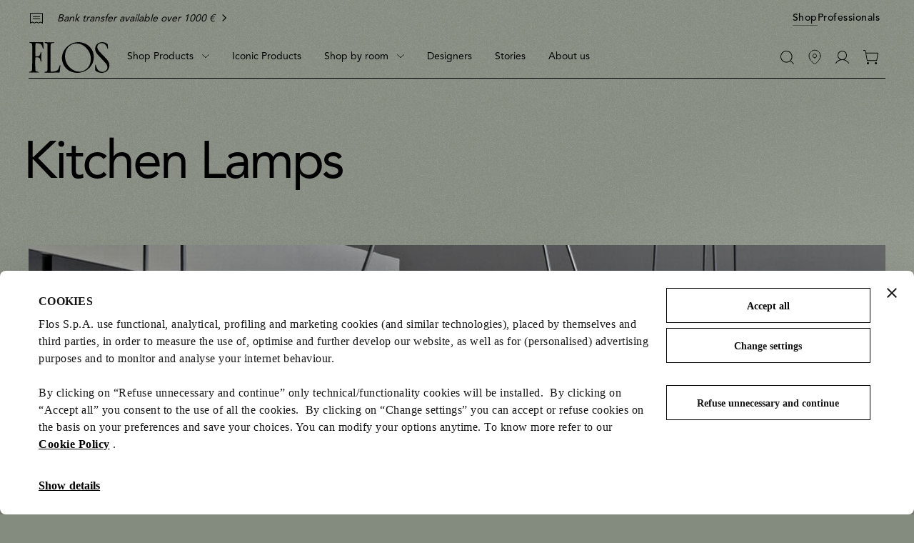

--- FILE ---
content_type: text/html;charset=UTF-8
request_url: https://flos.com/en/ie/shop-by-room/kitchen/
body_size: 37549
content:































































































































































































































<!DOCTYPE html>
<html lang="en" dir="ltr" class="no-js">
<head>



    <script id="Cookiebot" src="https://consent.cookiebot.com/uc.js" data-cbid="85ecdf1f-3264-4af5-94e0-d8db5ba7f7b4" data-consentmode="disabled" async></script>


<script type="application/ld+json">
    {"@context":"https://schema.org","@type":"Organization","url":"https://flos.com","sameAs":["https://it.wikipedia.org/wiki/FLOS ","https://www.facebook.com/Flos/ ","https://twitter.com/flosworldwide ","https://www.instagram.com/flos/ "],"logo":"https://flos.com/on/demandware.static/Sites-FLOS-EU-Site/-/default/dw136145e9/images/logos/flos-logo.svg","name":"Flos"}
</script>


<script>
    var SiteSettings = {
        storefrontConfigurations: {
            isMiniCartFlyoutEnabled : false
        }
    }
</script>

<meta charset="UTF-8"/>

<meta http-equiv="x-ua-compatible" content="ie=edge"/>
<meta name="apple-mobile-web-app-capable" content="yes"/>
<meta name="viewport" content="width=device-width, initial-scale=1"/>
<meta name="applicable-device" content="pc,mobile" />


<link rel="apple-touch-icon" sizes="180x180" href="/on/demandware.static/Sites-FLOS-EU-Site/-/default/dwc3b565de/images/favicons/apple-touch-icon.png">
<link rel="icon" type="image/png" sizes="32x32" href="/on/demandware.static/Sites-FLOS-EU-Site/-/default/dw31842442/images/favicons/favicon-32x32.png">
<link rel="icon" type="image/png" sizes="16x16" href="/on/demandware.static/Sites-FLOS-EU-Site/-/default/dw9a6824ef/images/favicons/favicon-16x16.png">
<link rel="manifest" href="/on/demandware.static/Sites-FLOS-EU-Site/-/default/dwcf1b714e/images/favicons/site.webmanifest">
<meta name="msapplication-TileColor" content="#bc644a">
<meta name="theme-color" content="#ffffff">



<noscript>
  <style>
    .u-visible-with-nojs {
      opacity: 1!important;
      pointer-events: all!important;
    }

    .u-hidden-with-nojs {
      display: none!important;
    }

    .u-overflow-auto-nojs {
      overflow-x: auto!important;
    }

    .u-transform-none-nojs {
      transform: translate3d(0,0,0) scale(1) rotate(0) !important;
    }
  </style>
</noscript>



<link rel="preconnect" href="https://googletagmanager.com/">
<link rel="preconnect" href="https://google-analytics.com/">
<link rel="preconnect" href="https://fonts.gstatic.com">

<link rel="dns-prefetch" href="https://googletagmanager.com/">
<link rel="dns-prefetch" href="https://google-analytics.com/">
<link rel="modulepreload" href="/on/demandware.static/Sites-FLOS-EU-Site/-/en_IE/v1768400434067/js/main.js"/>


<link rel="preload" href="/on/demandware.static/Sites-FLOS-EU-Site/-/default/dwfee5e4ab/fonts/AvenirLTStdRoman.woff2" as="font" type="font/woff2" crossorigin>
<link rel="preload" href="/on/demandware.static/Sites-FLOS-EU-Site/-/default/dwadd64350/fonts/AvenirLTStdMedium.woff2" as="font" type="font/woff2" crossorigin>
<link rel="preload" href="/on/demandware.static/Sites-FLOS-EU-Site/-/default/dwa46325c6/fonts/AvenirLTStdHeavy.woff2" as="font" type="font/woff2" crossorigin>

<style>
    @font-face {
        font-family: 'Avenir';
        font-style: normal;
        font-weight: 400;
        font-display: swap;
        src: url('/on/demandware.static/Sites-FLOS-EU-Site/-/default/dwfee5e4ab/fonts/AvenirLTStdRoman.woff2') format('woff2');
    }

    @font-face {
        font-family: 'Avenir';
        font-style: normal;
        font-weight: 600;
        font-display: swap;
        src: url('/on/demandware.static/Sites-FLOS-EU-Site/-/default/dwadd64350/fonts/AvenirLTStdMedium.woff2') format('woff2');
    }

    @font-face {
        font-family: 'Avenir';
        font-style: normal;
        font-weight: 800;
        font-display: swap;
        src: url('/on/demandware.static/Sites-FLOS-EU-Site/-/default/dwa46325c6/fonts/AvenirLTStdHeavy.woff2') format('woff2');
    }

    @font-face {
        font-family: 'Cormorant';
        font-style: normal;
        font-weight: 400;
        font-display: swap;
        src: url('/on/demandware.static/Sites-FLOS-EU-Site/-/default/dwadc594e1/fonts/Cormorant.woff2') format('woff2');
    }

    :root, .t-default {
        --color-background-image: url('/on/demandware.static/Sites-FLOS-EU-Site/-/default/dw5c9dc6d4/images/grain/white.jpg');
    }
    .t-warm-red {
        --color-background-image: url('/on/demandware.static/Sites-FLOS-EU-Site/-/default/dw5408c8df/images/grain/warm-red.jpg');
    }
    .t-blue-sky {
        --color-background-image: url('/on/demandware.static/Sites-FLOS-EU-Site/-/default/dw91dd933f/images/grain/blue-sky.jpg');
    }
    .t-moss-green {
        --color-background-image: url('/on/demandware.static/Sites-FLOS-EU-Site/-/default/dwd0a892b6/images/grain/moss-green.jpg');

    }
    .t-black {
        --color-background-image: url('/on/demandware.static/Sites-FLOS-EU-Site/-/default/dw0b00d99a/images/grain/black.jpg');
    }
</style>

<link rel="stylesheet" href="/on/demandware.static/Sites-FLOS-EU-Site/-/en_IE/v1768400434067/css/main.css" />







<meta property="og:type" content="website">


<meta property="og:title" content="Modern kitchen lamps | Flos Official Shop" />


    
    <meta property="og:description"
        content="Discover our collection of modern and designer lamps for the kitchen on the Flos Official Shop. Free shipping and returns." />



    
    
        <meta property="og:image" content="https://flos.com/on/demandware.static/-/Library-Sites-FLOS-contentlib/default/dw7b64dd6f/clp_rooms/rooms-kitchen-flos-entrance-desk-02.jpg" />
        <meta name="thumbnail" content="https://flos.com/on/demandware.static/-/Library-Sites-FLOS-contentlib/default/dw7b64dd6f/clp_rooms/rooms-kitchen-flos-entrance-desk-02.jpg" />
    








    




<script>
if (window.location === window.parent.location) {
var trackData = {"language":"en","country":"IE","currency":"EUR","user_id":"ye3msnenq9h","login_status":"no","user_logged_id":"","page_type":"ListingPage"};
window.dataLayer = window.dataLayer || [];
window.dataLayer.push(trackData);
}
</script>



<script js-hook-gtm>
if (window.location === window.parent.location) {
window.dataLayer = window.dataLayer || [];
var promoClickEvent = JSON.parse(localStorage.getItem('gtmPromoClick'));
var productClickEvent = JSON.parse(localStorage.getItem('gtmProductClick'));
var customEventAccount = JSON.parse(localStorage.getItem('gtmCustomEventAccount'));
var customEventNl = JSON.parse(localStorage.getItem('gtmCustomEventNl'));
gtmEvents = [{"event":"page_view","pageName":"ListingPage","pageCountry":{"countryCode":"IE","siteID":"FLOS-EU","isDefaultCountry":false,"isGlobalCountry":false,"currencyCode":"EUR","languageCodes":["en"],"redirectTarget":null,"firstLocale":"en_IE","displayName":"Ireland","showNativeDropdown":false,"recommendedBulbsBehaviour":{},"bankTransferEnabled":true,"bankTransferThreshold":1000,"defaultLanguage":"en","globalLanguage":"en","hideFromCountrySelector":false},"pageLanguage":"en","internal":"false","pageCategoryPath":""}];
if (gtmEvents) {
for (var i = 0; i < gtmEvents.length; i++) {
if (gtmEvents[i].event === 'initial') {
if ('pageName' in gtmEvents[i]) {
gtmEvents[i].pageName = window.location.pathname + window.location.search;
}
} else if (gtmEvents[i].event === 'virtPath') {
gtmEvents[i].pagePath = '/404.html/page=' + document.location.pathname + document.location.search + '&from=' + document.referrer;
};
window.dataLayer.push(gtmEvents[i]);
}
}
if (promoClickEvent) {
window.dataLayer.push(promoClickEvent);
localStorage.removeItem('gtmPromoClick');
}
if (productClickEvent) {
window.dataLayer.push(productClickEvent);
localStorage.removeItem('gtmProductClick');
}
if (customEventAccount) {
window.dataLayer.push(customEventAccount);
localStorage.removeItem('gtmCustomEventAccount');
}
if (customEventNl) {
window.dataLayer.push(customEventNl);
localStorage.removeItem('gtmCustomEventNl');
}
}
</script>

<script>
if (window.location === window.parent.location) {
(function(w,d,s,l,i){w[l]=w[l]||[];w[l].push({'gtm.start':
new Date().getTime(),event:'gtm.js'});var f=d.getElementsByTagName(s)[0],
j=d.createElement(s),dl=l!='dataLayer'?'&l='+l:'';j.defer=true;j.src=
'https://www.googletagmanager.com/gtm.js?id='+i+dl;f.parentNode.insertBefore(j,f);
})(window,document,'script','dataLayer', 'GTM-NNC83GG');
}
</script>







    
    

    <link rel="alternate" hreflang="es-es" href="https://flos.com/es/es/comprar-por-habitacion/cocina/" />


    <link rel="alternate" hreflang="de-de" href="https://flos.com/de/de/shop-nach-raum/kueche/" />


    <link rel="alternate" hreflang="en-gb" href="https://flos.com/en/gb/shop-by-room/kitchen/" />


    <link rel="alternate" hreflang="en-nl" href="https://flos.com/en/nl/shop-by-room/kitchen/" />


    <link rel="alternate" hreflang="fr-lu" href="https://flos.com/fr/lu/acheter-selon-la-pi%C3%A8ce/cuisine/" />


    <link rel="alternate" hreflang="en-li" href="https://flos.com/en/li/shop-by-room/kitchen/" />


    <link rel="alternate" hreflang="it-it" href="https://flos.com/it/it/acquista-per-ambiente/cucina/" />


    <link rel="alternate" hreflang="en-mt" href="https://flos.com/en/mt/shop-by-room/kitchen/" />


    <link rel="alternate" hreflang="en-be" href="https://flos.com/en/be/shop-by-room/kitchen/" />


    <link rel="alternate" hreflang="en-pt" href="https://flos.com/en/pt/shop-by-room/kitchen/" />


    <link rel="alternate" hreflang="de-at" href="https://flos.com/de/at/shop-nach-raum/kueche/" />


    <link rel="alternate" hreflang="fr-fr" href="https://flos.com/fr/fr/acheter-selon-la-pi%C3%A8ce/cuisine/" />


    <link rel="alternate" hreflang="en-ch" href="https://flos.com/en/ch/shop-by-room/kitchen/" />


    <link rel="alternate" hreflang="fr-ch" href="https://flos.com/fr/ch/acheter-selon-la-pi%C3%A8ce/cuisine/" />


    <link rel="alternate" hreflang="de-ch" href="https://flos.com/de/ch/shop-nach-raum/kueche/" />


    <link rel="alternate" hreflang="it-ch" href="https://flos.com/it/ch/acquista-per-ambiente/cucina/" />


    <link rel="alternate" hreflang="en-se" href="https://flos.com/en/se/shop-by-room/kitchen/" />


    <link rel="alternate" hreflang="en-dk" href="https://flos.com/en/dk/shop-by-room/kitchen/" />


    <link rel="alternate" hreflang="en-no" href="https://flos.com/en/no/shop-by-room/kitchen/" />


    <link rel="alternate" hreflang="en-is" href="https://flos.com/en/is/shop-by-room/kitchen/" />


    <link rel="alternate" hreflang="en-fi" href="https://flos.com/en/fi/shop-by-room/kitchen/" />


    <link rel="alternate" hreflang="en-ie" href="https://flos.com/en/ie/shop-by-room/kitchen/" />


    <link rel="alternate" hreflang="en-GR" href="https://flos.com/en/gr/shop-by-room/kitchen/" />


    <link rel="alternate" hreflang="en-SK" href="https://flos.com/en/sk/shop-by-room/kitchen/" />


    <link rel="alternate" hreflang="en-PL" href="https://flos.com/en/pl/shop-by-room/kitchen/" />


    <link rel="alternate" hreflang="en-RO" href="https://flos.com/en/ro/shop-by-room/kitchen/" />


    <link rel="alternate" hreflang="en-HU" href="https://flos.com/en/hu/shop-by-room/kitchen/" />


    <link rel="alternate" hreflang="en-CZ" href="https://flos.com/en/cz/shop-by-room/kitchen/" />


    <link rel="alternate" hreflang="en-HR" href="https://flos.com/en/hr/shop-by-room/kitchen/" />


    <link rel="alternate" hreflang="en-LT" href="https://flos.com/en/lt/shop-by-room/kitchen/" />


    <link rel="alternate" hreflang="en-SI" href="https://flos.com/en/si/shop-by-room/kitchen/" />


    <link rel="alternate" hreflang="en-EE" href="https://flos.com/en/ee/shop-by-room/kitchen/" />


    <link rel="alternate" hreflang="en-LV" href="https://flos.com/en/lv/shop-by-room/kitchen/" />


    <link rel="alternate" hreflang="en-CY" href="https://flos.com/en/cy/shop-by-room/kitchen/" />


    <link rel="alternate" hreflang="en-it" href="https://flos.com/en/it/shop-by-room/kitchen/" />


    <link rel="alternate" hreflang="x-default" href="https://flos.com/en/it/shop-by-room/kitchen/" />


    <link rel="alternate" hreflang="en-us" href="https://flos.com/en/us/shop-by-room/kitchen/" />










    
    <title>
        Modern kitchen lamps | Flos Official Shop
    </title>


<meta name="description" content="Discover our collection of modern and designer lamps for the kitchen on the Flos Official Shop. Free shipping and returns."/>








    
        <meta name="robots" content="index, follow"/>
    





    <link rel="canonical" href="https://flos.com/en/ie/shop-by-room/kitchen/"/>

    
    
    











<script type="text/javascript">//<!--
/* <![CDATA[ (head-active_data.js) */
var dw = (window.dw || {});
dw.ac = {
    _analytics: null,
    _events: [],
    _category: "",
    _searchData: "",
    _anact: "",
    _anact_nohit_tag: "",
    _analytics_enabled: "true",
    _timeZone: "Etc/GMT+1",
    _capture: function(configs) {
        if (Object.prototype.toString.call(configs) === "[object Array]") {
            configs.forEach(captureObject);
            return;
        }
        dw.ac._events.push(configs);
    },
	capture: function() { 
		dw.ac._capture(arguments);
		// send to CQ as well:
		if (window.CQuotient) {
			window.CQuotient.trackEventsFromAC(arguments);
		}
	},
    EV_PRD_SEARCHHIT: "searchhit",
    EV_PRD_DETAIL: "detail",
    EV_PRD_RECOMMENDATION: "recommendation",
    EV_PRD_SETPRODUCT: "setproduct",
    applyContext: function(context) {
        if (typeof context === "object" && context.hasOwnProperty("category")) {
        	dw.ac._category = context.category;
        }
        if (typeof context === "object" && context.hasOwnProperty("searchData")) {
        	dw.ac._searchData = context.searchData;
        }
    },
    setDWAnalytics: function(analytics) {
        dw.ac._analytics = analytics;
    },
    eventsIsEmpty: function() {
        return 0 == dw.ac._events.length;
    }
};
/* ]]> */
// -->
</script>
<script type="text/javascript">//<!--
/* <![CDATA[ (head-cquotient.js) */
var CQuotient = window.CQuotient = {};
CQuotient.clientId = 'bfxx-FLOS-EU';
CQuotient.realm = 'BFXX';
CQuotient.siteId = 'FLOS-EU';
CQuotient.instanceType = 'prd';
CQuotient.locale = 'en_IE';
CQuotient.fbPixelId = '__UNKNOWN__';
CQuotient.activities = [];
CQuotient.cqcid='';
CQuotient.cquid='';
CQuotient.cqeid='';
CQuotient.cqlid='';
CQuotient.apiHost='api.cquotient.com';
/* Turn this on to test against Staging Einstein */
/* CQuotient.useTest= true; */
CQuotient.useTest = ('true' === 'false');
CQuotient.initFromCookies = function () {
	var ca = document.cookie.split(';');
	for(var i=0;i < ca.length;i++) {
	  var c = ca[i];
	  while (c.charAt(0)==' ') c = c.substring(1,c.length);
	  if (c.indexOf('cqcid=') == 0) {
		CQuotient.cqcid=c.substring('cqcid='.length,c.length);
	  } else if (c.indexOf('cquid=') == 0) {
		  var value = c.substring('cquid='.length,c.length);
		  if (value) {
		  	var split_value = value.split("|", 3);
		  	if (split_value.length > 0) {
			  CQuotient.cquid=split_value[0];
		  	}
		  	if (split_value.length > 1) {
			  CQuotient.cqeid=split_value[1];
		  	}
		  	if (split_value.length > 2) {
			  CQuotient.cqlid=split_value[2];
		  	}
		  }
	  }
	}
}
CQuotient.getCQCookieId = function () {
	if(window.CQuotient.cqcid == '')
		window.CQuotient.initFromCookies();
	return window.CQuotient.cqcid;
};
CQuotient.getCQUserId = function () {
	if(window.CQuotient.cquid == '')
		window.CQuotient.initFromCookies();
	return window.CQuotient.cquid;
};
CQuotient.getCQHashedEmail = function () {
	if(window.CQuotient.cqeid == '')
		window.CQuotient.initFromCookies();
	return window.CQuotient.cqeid;
};
CQuotient.getCQHashedLogin = function () {
	if(window.CQuotient.cqlid == '')
		window.CQuotient.initFromCookies();
	return window.CQuotient.cqlid;
};
CQuotient.trackEventsFromAC = function (/* Object or Array */ events) {
try {
	if (Object.prototype.toString.call(events) === "[object Array]") {
		events.forEach(_trackASingleCQEvent);
	} else {
		CQuotient._trackASingleCQEvent(events);
	}
} catch(err) {}
};
CQuotient._trackASingleCQEvent = function ( /* Object */ event) {
	if (event && event.id) {
		if (event.type === dw.ac.EV_PRD_DETAIL) {
			CQuotient.trackViewProduct( {id:'', alt_id: event.id, type: 'raw_sku'} );
		} // not handling the other dw.ac.* events currently
	}
};
CQuotient.trackViewProduct = function(/* Object */ cqParamData){
	var cq_params = {};
	cq_params.cookieId = CQuotient.getCQCookieId();
	cq_params.userId = CQuotient.getCQUserId();
	cq_params.emailId = CQuotient.getCQHashedEmail();
	cq_params.loginId = CQuotient.getCQHashedLogin();
	cq_params.product = cqParamData.product;
	cq_params.realm = cqParamData.realm;
	cq_params.siteId = cqParamData.siteId;
	cq_params.instanceType = cqParamData.instanceType;
	cq_params.locale = CQuotient.locale;
	
	if(CQuotient.sendActivity) {
		CQuotient.sendActivity(CQuotient.clientId, 'viewProduct', cq_params);
	} else {
		CQuotient.activities.push({activityType: 'viewProduct', parameters: cq_params});
	}
};
/* ]]> */
// -->
</script>

</head>
<body class="store-page--search  page--clp-kitchen t-moss-green t-moss-green" data-currency-code="EUR"  data-user-email="" data-mid="510005958" data-action="Search-Show" data-querystring="">







<noscript>
<iframe src="https://www.googletagmanager.com/ns.html?id=GTM-NNC83GG"
height="0" width="0" style="display:none;visibility:hidden">
</iframe>
</noscript>


<div class="page" js-hook-page>














































































































<a class="c-button c-button--underline button--small u-sr-only"
href="#content" js-hook-skip-link 

>



<span js-hook-button-label class="button__label" data-english-label="null">
Go to the main content
</span>




<span class="button__focus-helper"></span>
</a>





<a class="c-button c-button--underline button--small u-sr-only"
href="#menu" js-hook-skip-link 

>



<span js-hook-button-label class="button__label" data-english-label="null">
Go to the main menu
</span>




<span class="button__focus-helper"></span>
</a>





<a class="c-button c-button--underline button--small u-sr-only"
href="#search" js-hook-skip-link 

>



<span js-hook-button-label class="button__label" data-english-label="null">
Go to the search bar
</span>




<span class="button__focus-helper"></span>
</a>





<a class="c-button c-button--underline button--small u-sr-only"
href="#footer" js-hook-skip-link 

>



<span js-hook-button-label class="button__label" data-english-label="null">
Go to the footer
</span>




<span class="button__focus-helper"></span>
</a>


<input type="hidden" id="csrf_token" name="csrf_token" value="K9Rp0dn9UvGXafy4k8uedCgnwz9r4jcvegtgwaxB0bNQPs-VAS9C-jdribIbWaKg-4OXM9UqxIbkz-iBkn8JTb66zKjWDM83SuSn3AUc1rcbwVev8CJjrQPMv6iKmgxWTcFxwqcRx-_bR4Balz7fwm_9NWOnpghJAoc0dOhRj_hAkCkm8EQ=" js-hook-csrf-token />














































































































<!--no large logo option at B&B-->


<header class="c-header " js-hook-header>
    <div class="header-top__wrapper">
        <div class="o-container">
            <div class="header__top u-flex u-flex-middle">
                












































































































<div class="header__top-left">
    
        <div class="header__usps">
            


<ul class="c-icon-list icon-list--carousel" js-hook-icon-list-carousel>


<li class="icon-list__item" js-hook-icon-list-item>

<a class="icon-list__url u-flex" href="shipping.html" target="_blank">


<div class="icon-list__item-icon">




    <svg focusable="false" class="c-icon  icon--truck" viewBox="0 0 22 15" width=22 height=15 >
        <path fill="currentColor" d="M22,8.4l-1.7-4.4H16V0H0v12.8h2.7C2.9,14,4,15,5.4,15s2.5-1,2.7-2.2h5.9c0.2,1.3,1.4,2.2,2.7,2.2s2.5-1,2.7-2.2H22V8.4z M2.7,11.8H1V1h14v3v6.2c-0.6,0.4-0.9,1-1.1,1.7H8.1c-0.2-1.3-1.4-2.2-2.7-2.2S2.9,10.5,2.7,11.8z M5.4,14c-1,0-1.8-0.8-1.8-1.7 c0-0.9,0.8-1.7,1.8-1.7s1.8,0.8,1.8,1.7C7.1,13.2,6.3,14,5.4,14z M16.6,14c-1,0-1.8-0.8-1.8-1.7c0-0.9,0.8-1.7,1.8-1.7 s1.8,0.8,1.8,1.7C18.4,13.2,17.6,14,16.6,14z M21,11.8h-1.7c-0.2-1.3-1.4-2.2-2.7-2.2c-0.2,0-0.4,0-0.6,0.1V4.9h3.7L21,8.4V11.8z"/>
    </svg>
    



</div>

<div class="icon-list__item-label">
<p class="icon-list__item-label-text u-margin-bottom-0">Free shipping on orders over &euro;200</p>
</div>

<div class="u-margin-left-8 icon-list__item-arrow-wrapper">




    <svg focusable="false" class="c-icon  icon--chevron-right-corporate" viewBox="0 0 11 18" width=10px height=10px >
        <path fill="none" d="M2 1.5L9.5 9L2 16.5" stroke="currentColor" stroke-width="2" stroke-linecap="square"/>
    </svg>
    



</div>


</a>

</li>

<li class="icon-list__item" js-hook-icon-list-item>

<a class="icon-list__url u-flex" href="payments.html" target="_blank">


<div class="icon-list__item-icon">




    <svg focusable="false" class="c-icon  icon--receipt" viewBox="0 0 19 16" width=22 height=15 >
        <g><rect fill="currentColor" x="4.1" y="5.2" width="10.8" height="1"/><rect fill="currentColor" x="4.1" y="8.1" width="10.8" height="1"/><path fill="currentColor" d="M18.6,0.4C18.4,0.1,18.1,0,17.8,0H1.2C0.9,0,0.6,0.1,0.4,0.4C0.1,0.6,0,0.9,0,1.2V16l3.5-1.7l3,1.5l3-1.5l3,1.5l3-1.5 L19,16V1.2C19,0.9,18.9,0.6,18.6,0.4z M18,14.4l-2.5-1.2l-3,1.5l-3-1.5l-3,1.5l-3-1.5L1,14.4V1.2c0-0.1,0-0.1,0.1-0.2 C1.1,1,1.2,1,1.2,1h16.5c0.1,0,0.1,0,0.2,0.1S18,1.2,18,1.2V14.4z"/></g>
    </svg>
    



</div>

<div class="icon-list__item-label">
<p class="icon-list__item-label-text u-margin-bottom-0">Bank transfer available over 1000 &euro;</p>
</div>

<div class="u-margin-left-8 icon-list__item-arrow-wrapper">




    <svg focusable="false" class="c-icon  icon--chevron-right-corporate" viewBox="0 0 11 18" width=10px height=10px >
        <path fill="none" d="M2 1.5L9.5 9L2 16.5" stroke="currentColor" stroke-width="2" stroke-linecap="square"/>
    </svg>
    



</div>


</a>

</li>

</ul>

        </div>
    
</div>

    <div class="header__top-right">
        
            


<a class="c-button button--small  header__switch-button header__switch-button--shop c-button--underline u-visible-up--md"
href="https://flos.com/" 

>



<span js-hook-button-label class="button__label" data-english-label="null">
Shop
</span>




<span class="button__focus-helper"></span>
</a>

        
        


<a class="c-button button--small header__switch-button header__switch-button--professionals c-button--underline u-margin-right-8 u-visible-up--md"
href="https://professional.flos.com/en/global/" js-hook-click-professional 

>



<span js-hook-button-label class="button__label" data-english-label="null">
Professionals
</span>




<span class="button__focus-helper"></span>
</a>

    </div>



            </div>
        </div>
    </div>

    <div class="header__bottom-wrapper">
        <div class="o-container">
            <div class="header__bottom">
                <div class="header__bottom-left">
                    <a class="header__logo" js-hook-click-header-logo href="/en/ie/"
                        aria-label="Commerce Cloud Storefront Reference Architecture Home">

                        

<span class="c-logo">




    <svg focusable="false" class="c-icon  icon--logo-flos logo__item" viewBox="0 0 1364 522" width=64 height=24 >
        <path d="M1363.75 400.717C1364.31 404.157 1363.37 407.911 1363 411.352C1360 429.182 1356.37 446.761 1346.36 461.901C1340.3 472.161 1332.92 481.232 1323.86 489.74C1317.98 495.621 1311.35 500.376 1304.35 504.129C1289.59 511.887 1273.27 516.829 1256.45 519.832C1242.26 521.896 1227.5 522.084 1213.31 520.395C1202.87 518.894 1192.86 516.579 1183.05 513.576C1164.67 507.695 1147.47 499.375 1130.96 489.115C1127.53 486.863 1124.52 483.609 1123.96 479.48L1123.71 468.157L1122.21 424.427L1120.9 388.83C1121.27 386.953 1122.02 384.826 1123.9 384.076C1125.77 383.7 1127.9 383.137 1129.4 384.263C1132.4 385.577 1133.03 388.83 1133.97 391.27C1140.03 410.601 1145.16 430.12 1154.22 448.075C1164.23 467.969 1182.42 487.488 1203.06 495.996C1215.75 502.252 1229.94 505.255 1244.89 505.818C1260.02 505.255 1274.77 502.19 1287.28 494.808C1302.97 485.736 1318.73 470.722 1324.36 453.518C1327.54 444.071 1330.61 434.187 1330.05 423.238C1328.73 407.911 1326.23 393.147 1318.67 380.635C1314.29 373.065 1309.22 366.246 1303.35 359.614L1266.27 319.638C1265.71 317.574 1263.27 317.011 1261.71 315.259L1192.61 240.812C1176.55 223.733 1160.98 205.59 1146.97 187.198C1141.47 178.877 1136.15 170.556 1132.59 161.423C1128.4 151.601 1125.4 141.528 1124.09 130.768C1122.4 120.946 1122.4 110.311 1122.77 100.113C1124.65 82.8465 1129.78 66.5808 1138.84 52.1918C1143.97 42.9329 1152.66 34.7375 1160.6 27.1676C1165.17 23.3514 1170.23 20.5362 1175.17 17.3456C1186.55 11.0896 1198.62 6.33497 1211.69 3.89511C1230.07 -0.484133 1250.7 -0.859496 1269.4 3.14438C1283.4 5.9596 1296.47 10.9019 1308.97 17.1579C1316.92 21.3495 1325.04 25.8539 1331.67 32.2976C1334.3 34.5498 1334.86 37.6152 1335.49 40.6181L1337.17 56.8839C1338.3 74.526 1340.8 91.1671 1341.74 108.809C1341.55 111.437 1339.86 114.314 1337.17 115.253C1335.49 115.253 1333.92 114.878 1332.98 113.564C1330.17 109.56 1329.8 104.492 1328.04 99.9255C1323.86 85.7243 1318.98 72.0861 1310.23 59.9494V59.3863C1306.04 54.0687 1301.72 48.188 1296.41 43.3083C1286.4 33.0483 1274.65 26.4795 1262.52 21.3495C1243.95 14.5304 1219 14.9058 1200.62 21.9125C1186.99 27.0425 1173.36 37.8029 1166.35 51.4411C1159.35 63.2025 1157.66 78.5298 1158.98 92.9188C1158.04 93.6695 1159.73 93.8572 1159.54 94.7956C1160.85 107.683 1166.35 118.881 1172.61 129.829C1177.92 138.338 1184.36 146.283 1190.99 154.291L1218.81 184.007L1256.45 223.608L1287.9 256.765C1316.29 286.481 1346.18 316.26 1357.93 353.734C1362.12 368.31 1364.75 384.451 1363.81 400.341L1363.75 400.717Z" fill="currentColor"/><path d="M517.556 513.575C516.43 516.954 512.804 517.204 509.802 517.329L473.1 517.141L419.703 517.517L345.798 518.518L282.022 518.893C276.145 518.705 270.08 519.831 264.39 518.518C262.702 518.142 261.389 516.453 260.576 514.702C260.013 512.825 259.825 510.698 261.138 509.196C263.014 506.569 266.266 506.193 269.079 505.192C280.271 503.691 291.401 502.377 300.53 495.746C307.157 489.677 310.534 481.544 311.346 472.661L311.159 331.149L310.971 221.105L312.097 45.4974C311.159 36.9892 309.846 28.2307 301.655 23.1633C291.838 15.2181 277.833 16.7195 266.266 12.9659C264.577 11.6521 264.015 9.77532 264.015 7.83595C264.015 6.14681 264.39 4.20744 265.89 3.26903C267.954 2.14294 270.455 1.57989 272.893 1.39221L408.824 1.95526C409.762 2.70598 410.324 1.39221 411.262 1.76757C415.827 2.14294 422.267 0.453804 424.893 5.58377C425.456 7.2729 426.018 9.58764 425.08 11.2768C423.392 14.092 420.328 14.092 417.515 14.4674C403.884 14.4674 390.254 15.5935 378.686 21.4741C374.685 23.1633 370.933 26.7918 368.057 30.5454C366.369 34.3616 364.868 38.1153 365.056 42.6822L364.306 101.99L362.805 232.866C362.43 254.262 362.805 276.408 362.617 297.867V414.354L362.993 482.733C364.118 488.801 360.742 497.497 367.557 500.751C373.622 502.44 380.625 501.877 387.065 501.689C405.26 500.563 422.829 498.498 439.711 494.119C454.092 490.491 468.098 485.799 480.603 477.04C498.423 462.651 503.112 442.006 511.053 423.238L520.682 395.023C521.62 393.334 523.12 392.02 525.059 392.02C527.31 392.208 529.623 393.334 530.749 395.399L531.499 398.214L529.998 412.415L517.556 513.575Z" fill="currentColor"/><path d="M243.997 112.054C242.309 113.368 239.433 113.368 237.557 112.617C235.119 111.679 234.368 108.801 233.556 106.736C228.241 89.9077 222.926 73.204 215.736 57.3136C210.984 47.4916 204.544 36.2933 194.164 30.6003C170.53 17.5251 140.58 18.2759 112.381 17.5251C110.88 17.9005 108.567 17.5251 107.817 19.2143L107.442 23.0305L106.316 88.4062L106.129 111.679L104.628 228.542L104.815 239.74C105.003 240.866 106.504 241.242 107.442 241.429C126.387 241.805 145.895 241.242 163.089 236.299C176.345 231.357 183.16 217.907 187.349 205.832C190.788 195.009 193.602 183.874 196.978 173.238C198.104 171.362 200.167 170.048 202.48 170.423C204.356 170.986 206.482 171.925 207.42 173.864L208.17 176.679L206.67 238.239L206.482 262.888L207.983 325.198C207.795 327.638 206.107 329.952 203.793 330.703C201.918 331.266 199.604 330.703 198.291 329.389C196.791 328.076 196.228 326.574 195.665 324.823C191.288 312.498 189.6 299.235 184.473 287.349C180.847 278.465 176.345 268.018 166.466 263.889C158.337 259.697 148.271 259.697 138.642 258.759C127.637 258.196 116.883 257.069 105.878 258.008C104.941 258.196 104.565 259.134 104.565 260.072L103.252 339.462V343.09L103.815 408.841L104.753 463.582C105.316 468.899 104.941 474.592 107.191 479.285C108.88 487.042 115.882 494.236 123.636 496.739C134.64 501.493 147.27 501.681 159.213 504.121C160.901 504.496 162.214 505.998 162.839 507.562C163.214 509.251 163.777 511.753 162.464 513.067C161.151 515.319 158.838 515.319 156.774 515.695L78.8674 515.319L13.028 515.507C8.46366 515.319 3.02394 516.07 0.522917 511.691C-0.227389 509.814 -0.227389 507.499 0.89807 505.81C1.27322 504.309 2.77384 503.933 4.08687 503.558C16.0292 501.681 28.1592 499.742 38.1633 493.11C44.6034 487.417 47.0419 479.472 48.7926 471.715C50.4808 457.326 50.856 442.561 51.4187 427.797L51.7938 408.091L53.2945 282.532L53.482 256.006L53.8572 211.901L53.6696 163.041L53.2945 148.652L52.7317 85.9664L51.9814 43.6754C50.856 35.3549 49.3553 26.4087 41.5397 21.1536C32.2859 14.8976 21.0938 13.5838 10.0893 11.5193C8.40113 10.7686 6.90052 9.07946 6.52537 7.32776C6.15021 5.82631 6.71294 4.13718 7.27567 2.76085C8.58871 0.508666 11.0897 0.508665 13.3406 0.133302C35.6623 0.696347 57.6712 -0.242063 80.368 0.320982L122.01 0.508662L211.359 0.320982L234.431 0.133302C236.682 0.508665 238.433 2.01012 239.37 3.94949L239.933 6.20167L242.184 51.8709L245.936 105.298C246.061 107.863 246.061 110.302 243.997 112.054Z" fill="currentColor"/><path d="M1065.18 126.013C1133.77 244.878 1100.38 407.473 958.509 486.237C830.082 557.556 662.076 518.143 592.985 398.402C512.14 258.329 578.667 106.62 699.716 36.6768C828.143 -37.52 995.399 5.14633 1065.18 126.013ZM643.631 368.623C697.403 464.966 831.52 545.732 950.756 472.349C1074.74 396.087 1062.3 231.49 1014.16 154.604C937.938 32.9232 813.137 -12.3706 707.282 50.2525C608.241 108.809 580.23 254.951 643.631 368.623Z" fill="currentColor"/>
    </svg>
    



</span>


                    </a>

                    <div class="c-main-nav" id="menu">
                        <div class="c-navigation">
    










































































































<nav
    class="c-mega-menu c-desktop-navigation u-visible-up--md"
    id="modal-mega-menu"
    data-modal-auto-focus="false"
    data-modal-close-all-others="true"
    data-modal-no-body-class="true"
    js-hook-modal
    js-hook-mega-menu>
    <ul class="mega-menu__nav" role="menu">
        
            
                <li class="mega-menu__item" role="menuitem" js-hook-mega-menu-item>
                    
                        


<a class="c-button button--icon mega-menu__link has-children"
href="/en/ie/shop-products/" js-hook-mega-menu-link aria-expanded=false aria-haspopup=true aria-controls=desktop-0

>



<span js-hook-button-label class="button__label" data-english-label="Shop Products">
Shop Products
</span>




<span class="button__icon">




    <svg focusable="false" class="c-icon  icon--chevron-down" viewBox="0 0 16 8" width=10 height=5 >
        <polygon fill="currentColor" points="15.3,0 8,6.7 0.7,0 0,0.6 8,8 16,0.6 "/>
    </svg>
    



</span>



<span class="button__focus-helper"></span>
</a>


                        <div
                            id="desktop-0"
                            role="menu"
                            class="c-flyout-menu mega-menu__flyout"
                            aria-labelledby="menu-item-0"
                            js-hook-flyout-menu
                        >
                            

                            <div class="o-container">
    <div class="o-grid">
        <div class="o-col-18 u-margin-top-80 u-margin-bottom-8">
            <div class="u-h2 u-margin-bottom-48 u-text--transform-none">
                Shop Products
            </div>
            <div class="flyout-menu__items">
                
                    
                        <div class="flyout-menu__item" js-hook-mega-menu-category-item>
                            
                            












































































































<a href="/en/ie/shop-products/table/" class="navigation__item" role="menuitem"
    js-hook-mega-menu-category-item
     aria-label="Shop Products: Table"
>
    <div class="navigation__item-content">
        <div class="u-flex u-flex-between flyout-menu__category-button">
    <span class="flyout-menu__category-name" js-hook-category-name data-english-label="Table">
        Table
    </span>
</div>


        <div class="navigation__item-image-wrapper">
    
        
        


<figure
class="c-image  navigation__item-image u-aspect-ratio"
js-hook-image 
>

<img
class="image__default u-hidden-with-nojs"
src="https://flos.com/dw/image/v2/BFXX_PRD/on/demandware.static/-/Sites-FLOS-storefront-EU/default/dw9ed77ba4/oH3fCDNw.jpeg?sw=20&amp;bgcolor=FFFFFF"
alt=""
  data-src="https://flos.com/dw/image/v2/BFXX_PRD/on/demandware.static/-/Sites-FLOS-storefront-EU/default/dw9ed77ba4/oH3fCDNw.jpeg?sw=100&bgcolor=FFFFFF" data-srcset="https://flos.com/dw/image/v2/BFXX_PRD/on/demandware.static/-/Sites-FLOS-storefront-EU/default/dw9ed77ba4/oH3fCDNw.jpeg?sw=100&bgcolor=FFFFFF 64w" sizes="(min-width: 320px) 64px"
/>

<img
class="image__ghost u-hidden-with-nojs "
aria-hidden="true"
src="https://flos.com/dw/image/v2/BFXX_PRD/on/demandware.static/-/Sites-FLOS-storefront-EU/default/dw9ed77ba4/oH3fCDNw.jpeg?sw=20&amp;bgcolor=FFFFFF"
alt=""

js-hook-shadow-image
/>

<noscript>
<img
class="image__no-js"
src="https://flos.com/dw/image/v2/BFXX_PRD/on/demandware.static/-/Sites-FLOS-storefront-EU/default/dw9ed77ba4/oH3fCDNw.jpeg?sw=100&amp;bgcolor=FFFFFF"
alt=""
srcset="https://flos.com/dw/image/v2/BFXX_PRD/on/demandware.static/-/Sites-FLOS-storefront-EU/default/dw9ed77ba4/oH3fCDNw.jpeg?sw=100&bgcolor=FFFFFF 64w"



/>
</noscript>


</figure>

    
</div>

    </div>
</a>

                        </div>
                    
                        <div class="flyout-menu__item" js-hook-mega-menu-category-item>
                            
                            












































































































<a href="/en/ie/shop-products/floor/" class="navigation__item" role="menuitem"
    js-hook-mega-menu-category-item
     aria-label="Shop Products: Floor"
>
    <div class="navigation__item-content">
        <div class="u-flex u-flex-between flyout-menu__category-button">
    <span class="flyout-menu__category-name" js-hook-category-name data-english-label="Floor">
        Floor
    </span>
</div>


        <div class="navigation__item-image-wrapper">
    
        
        


<figure
class="c-image  navigation__item-image u-aspect-ratio"
js-hook-image 
>

<img
class="image__default u-hidden-with-nojs"
src="https://flos.com/dw/image/v2/BFXX_PRD/on/demandware.static/-/Sites-FLOS-storefront-EU/default/dw5a5ce7c1/HzLhtxfA.jpeg?sw=20&amp;bgcolor=FFFFFF"
alt=""
  data-src="https://flos.com/dw/image/v2/BFXX_PRD/on/demandware.static/-/Sites-FLOS-storefront-EU/default/dw5a5ce7c1/HzLhtxfA.jpeg?sw=100&bgcolor=FFFFFF" data-srcset="https://flos.com/dw/image/v2/BFXX_PRD/on/demandware.static/-/Sites-FLOS-storefront-EU/default/dw5a5ce7c1/HzLhtxfA.jpeg?sw=100&bgcolor=FFFFFF 64w" sizes="(min-width: 320px) 64px"
/>

<img
class="image__ghost u-hidden-with-nojs "
aria-hidden="true"
src="https://flos.com/dw/image/v2/BFXX_PRD/on/demandware.static/-/Sites-FLOS-storefront-EU/default/dw5a5ce7c1/HzLhtxfA.jpeg?sw=20&amp;bgcolor=FFFFFF"
alt=""

js-hook-shadow-image
/>

<noscript>
<img
class="image__no-js"
src="https://flos.com/dw/image/v2/BFXX_PRD/on/demandware.static/-/Sites-FLOS-storefront-EU/default/dw5a5ce7c1/HzLhtxfA.jpeg?sw=100&amp;bgcolor=FFFFFF"
alt=""
srcset="https://flos.com/dw/image/v2/BFXX_PRD/on/demandware.static/-/Sites-FLOS-storefront-EU/default/dw5a5ce7c1/HzLhtxfA.jpeg?sw=100&bgcolor=FFFFFF 64w"



/>
</noscript>


</figure>

    
</div>

    </div>
</a>

                        </div>
                    
                        <div class="flyout-menu__item" js-hook-mega-menu-category-item>
                            
                            












































































































<a href="/en/ie/shop-products/pendant/" class="navigation__item" role="menuitem"
    js-hook-mega-menu-category-item
     aria-label="Shop Products: Pendant"
>
    <div class="navigation__item-content">
        <div class="u-flex u-flex-between flyout-menu__category-button">
    <span class="flyout-menu__category-name" js-hook-category-name data-english-label="Pendant">
        Pendant
    </span>
</div>


        <div class="navigation__item-image-wrapper">
    
        
        


<figure
class="c-image  navigation__item-image u-aspect-ratio"
js-hook-image 
>

<img
class="image__default u-hidden-with-nojs"
src="https://flos.com/dw/image/v2/BFXX_PRD/on/demandware.static/-/Sites-FLOS-storefront-EU/default/dwba34431e/Pvy-a6Pg.jpeg?sw=20&amp;bgcolor=FFFFFF"
alt=""
  data-src="https://flos.com/dw/image/v2/BFXX_PRD/on/demandware.static/-/Sites-FLOS-storefront-EU/default/dwba34431e/Pvy-a6Pg.jpeg?sw=100&bgcolor=FFFFFF" data-srcset="https://flos.com/dw/image/v2/BFXX_PRD/on/demandware.static/-/Sites-FLOS-storefront-EU/default/dwba34431e/Pvy-a6Pg.jpeg?sw=100&bgcolor=FFFFFF 64w" sizes="(min-width: 320px) 64px"
/>

<img
class="image__ghost u-hidden-with-nojs "
aria-hidden="true"
src="https://flos.com/dw/image/v2/BFXX_PRD/on/demandware.static/-/Sites-FLOS-storefront-EU/default/dwba34431e/Pvy-a6Pg.jpeg?sw=20&amp;bgcolor=FFFFFF"
alt=""

js-hook-shadow-image
/>

<noscript>
<img
class="image__no-js"
src="https://flos.com/dw/image/v2/BFXX_PRD/on/demandware.static/-/Sites-FLOS-storefront-EU/default/dwba34431e/Pvy-a6Pg.jpeg?sw=100&amp;bgcolor=FFFFFF"
alt=""
srcset="https://flos.com/dw/image/v2/BFXX_PRD/on/demandware.static/-/Sites-FLOS-storefront-EU/default/dwba34431e/Pvy-a6Pg.jpeg?sw=100&bgcolor=FFFFFF 64w"



/>
</noscript>


</figure>

    
</div>

    </div>
</a>

                        </div>
                    
                        <div class="flyout-menu__item" js-hook-mega-menu-category-item>
                            
                            












































































































<a href="/en/ie/shop-products/wall/" class="navigation__item" role="menuitem"
    js-hook-mega-menu-category-item
     aria-label="Shop Products: Wall"
>
    <div class="navigation__item-content">
        <div class="u-flex u-flex-between flyout-menu__category-button">
    <span class="flyout-menu__category-name" js-hook-category-name data-english-label="Wall">
        Wall
    </span>
</div>


        <div class="navigation__item-image-wrapper">
    
        
        


<figure
class="c-image  navigation__item-image u-aspect-ratio"
js-hook-image 
>

<img
class="image__default u-hidden-with-nojs"
src="https://flos.com/dw/image/v2/BFXX_PRD/on/demandware.static/-/Sites-FLOS-storefront-EU/default/dw7cbbee8f/thumbnail_wall_ic.jpg?sw=20&amp;bgcolor=FFFFFF"
alt=""
  data-src="https://flos.com/dw/image/v2/BFXX_PRD/on/demandware.static/-/Sites-FLOS-storefront-EU/default/dw7cbbee8f/thumbnail_wall_ic.jpg?sw=100&bgcolor=FFFFFF" data-srcset="https://flos.com/dw/image/v2/BFXX_PRD/on/demandware.static/-/Sites-FLOS-storefront-EU/default/dw7cbbee8f/thumbnail_wall_ic.jpg?sw=100&bgcolor=FFFFFF 64w" sizes="(min-width: 320px) 64px"
/>

<img
class="image__ghost u-hidden-with-nojs "
aria-hidden="true"
src="https://flos.com/dw/image/v2/BFXX_PRD/on/demandware.static/-/Sites-FLOS-storefront-EU/default/dw7cbbee8f/thumbnail_wall_ic.jpg?sw=20&amp;bgcolor=FFFFFF"
alt=""

js-hook-shadow-image
/>

<noscript>
<img
class="image__no-js"
src="https://flos.com/dw/image/v2/BFXX_PRD/on/demandware.static/-/Sites-FLOS-storefront-EU/default/dw7cbbee8f/thumbnail_wall_ic.jpg?sw=100&amp;bgcolor=FFFFFF"
alt=""
srcset="https://flos.com/dw/image/v2/BFXX_PRD/on/demandware.static/-/Sites-FLOS-storefront-EU/default/dw7cbbee8f/thumbnail_wall_ic.jpg?sw=100&bgcolor=FFFFFF 64w"



/>
</noscript>


</figure>

    
</div>

    </div>
</a>

                        </div>
                    
                        <div class="flyout-menu__item" js-hook-mega-menu-category-item>
                            
                            












































































































<a href="/en/ie/shop-products/ceiling/" class="navigation__item" role="menuitem"
    js-hook-mega-menu-category-item
     aria-label="Shop Products: Ceiling"
>
    <div class="navigation__item-content">
        <div class="u-flex u-flex-between flyout-menu__category-button">
    <span class="flyout-menu__category-name" js-hook-category-name data-english-label="Ceiling">
        Ceiling
    </span>
</div>


        <div class="navigation__item-image-wrapper">
    
        
        


<figure
class="c-image  navigation__item-image u-aspect-ratio"
js-hook-image 
>

<img
class="image__default u-hidden-with-nojs"
src="https://flos.com/dw/image/v2/BFXX_PRD/on/demandware.static/-/Sites-FLOS-storefront-EU/default/dwb827a46b/thumbnail_ceiling.jpg?sw=20&amp;bgcolor=FFFFFF"
alt=""
  data-src="https://flos.com/dw/image/v2/BFXX_PRD/on/demandware.static/-/Sites-FLOS-storefront-EU/default/dwb827a46b/thumbnail_ceiling.jpg?sw=100&bgcolor=FFFFFF" data-srcset="https://flos.com/dw/image/v2/BFXX_PRD/on/demandware.static/-/Sites-FLOS-storefront-EU/default/dwb827a46b/thumbnail_ceiling.jpg?sw=100&bgcolor=FFFFFF 64w" sizes="(min-width: 320px) 64px"
/>

<img
class="image__ghost u-hidden-with-nojs "
aria-hidden="true"
src="https://flos.com/dw/image/v2/BFXX_PRD/on/demandware.static/-/Sites-FLOS-storefront-EU/default/dwb827a46b/thumbnail_ceiling.jpg?sw=20&amp;bgcolor=FFFFFF"
alt=""

js-hook-shadow-image
/>

<noscript>
<img
class="image__no-js"
src="https://flos.com/dw/image/v2/BFXX_PRD/on/demandware.static/-/Sites-FLOS-storefront-EU/default/dwb827a46b/thumbnail_ceiling.jpg?sw=100&amp;bgcolor=FFFFFF"
alt=""
srcset="https://flos.com/dw/image/v2/BFXX_PRD/on/demandware.static/-/Sites-FLOS-storefront-EU/default/dwb827a46b/thumbnail_ceiling.jpg?sw=100&bgcolor=FFFFFF 64w"



/>
</noscript>


</figure>

    
</div>

    </div>
</a>

                        </div>
                    
                        <div class="flyout-menu__item" js-hook-mega-menu-category-item>
                            
                            












































































































<a href="/en/ie/shop-products/portable/" class="navigation__item" role="menuitem"
    js-hook-mega-menu-category-item
     aria-label="Shop Products: Portable"
>
    <div class="navigation__item-content">
        <div class="u-flex u-flex-between flyout-menu__category-button">
    <span class="flyout-menu__category-name" js-hook-category-name data-english-label="Portable">
        Portable
    </span>
</div>


        <div class="navigation__item-image-wrapper">
    
        
        


<figure
class="c-image  navigation__item-image u-aspect-ratio"
js-hook-image 
>

<img
class="image__default u-hidden-with-nojs"
src="https://flos.com/dw/image/v2/BFXX_PRD/on/demandware.static/-/Sites-FLOS-storefront-EU/default/dwa35664f8/thumbnail_bellhop_portable.jpg?sw=20&amp;bgcolor=FFFFFF"
alt=""
  data-src="https://flos.com/dw/image/v2/BFXX_PRD/on/demandware.static/-/Sites-FLOS-storefront-EU/default/dwa35664f8/thumbnail_bellhop_portable.jpg?sw=100&bgcolor=FFFFFF" data-srcset="https://flos.com/dw/image/v2/BFXX_PRD/on/demandware.static/-/Sites-FLOS-storefront-EU/default/dwa35664f8/thumbnail_bellhop_portable.jpg?sw=100&bgcolor=FFFFFF 64w" sizes="(min-width: 320px) 64px"
/>

<img
class="image__ghost u-hidden-with-nojs "
aria-hidden="true"
src="https://flos.com/dw/image/v2/BFXX_PRD/on/demandware.static/-/Sites-FLOS-storefront-EU/default/dwa35664f8/thumbnail_bellhop_portable.jpg?sw=20&amp;bgcolor=FFFFFF"
alt=""

js-hook-shadow-image
/>

<noscript>
<img
class="image__no-js"
src="https://flos.com/dw/image/v2/BFXX_PRD/on/demandware.static/-/Sites-FLOS-storefront-EU/default/dwa35664f8/thumbnail_bellhop_portable.jpg?sw=100&amp;bgcolor=FFFFFF"
alt=""
srcset="https://flos.com/dw/image/v2/BFXX_PRD/on/demandware.static/-/Sites-FLOS-storefront-EU/default/dwa35664f8/thumbnail_bellhop_portable.jpg?sw=100&bgcolor=FFFFFF 64w"



/>
</noscript>


</figure>

    
</div>

    </div>
</a>

                        </div>
                    
                        <div class="flyout-menu__item" js-hook-mega-menu-category-item>
                            
                            












































































































<a href="/en/ie/shop-products/outdoor/" class="navigation__item" role="menuitem"
    js-hook-mega-menu-category-item
     aria-label="Shop Products: Outdoor"
>
    <div class="navigation__item-content">
        <div class="u-flex u-flex-between flyout-menu__category-button">
    <span class="flyout-menu__category-name" js-hook-category-name data-english-label="Outdoor">
        Outdoor
    </span>
</div>


        <div class="navigation__item-image-wrapper">
    
        
        


<figure
class="c-image  navigation__item-image u-aspect-ratio"
js-hook-image 
>

<img
class="image__default u-hidden-with-nojs"
src="https://flos.com/dw/image/v2/BFXX_PRD/on/demandware.static/-/Sites-FLOS-storefront-EU/default/dw8b916f63/thumbnail_mayday.jpg?sw=20&amp;bgcolor=FFFFFF"
alt=""
  data-src="https://flos.com/dw/image/v2/BFXX_PRD/on/demandware.static/-/Sites-FLOS-storefront-EU/default/dw8b916f63/thumbnail_mayday.jpg?sw=100&bgcolor=FFFFFF" data-srcset="https://flos.com/dw/image/v2/BFXX_PRD/on/demandware.static/-/Sites-FLOS-storefront-EU/default/dw8b916f63/thumbnail_mayday.jpg?sw=100&bgcolor=FFFFFF 64w" sizes="(min-width: 320px) 64px"
/>

<img
class="image__ghost u-hidden-with-nojs "
aria-hidden="true"
src="https://flos.com/dw/image/v2/BFXX_PRD/on/demandware.static/-/Sites-FLOS-storefront-EU/default/dw8b916f63/thumbnail_mayday.jpg?sw=20&amp;bgcolor=FFFFFF"
alt=""

js-hook-shadow-image
/>

<noscript>
<img
class="image__no-js"
src="https://flos.com/dw/image/v2/BFXX_PRD/on/demandware.static/-/Sites-FLOS-storefront-EU/default/dw8b916f63/thumbnail_mayday.jpg?sw=100&amp;bgcolor=FFFFFF"
alt=""
srcset="https://flos.com/dw/image/v2/BFXX_PRD/on/demandware.static/-/Sites-FLOS-storefront-EU/default/dw8b916f63/thumbnail_mayday.jpg?sw=100&bgcolor=FFFFFF 64w"



/>
</noscript>


</figure>

    
</div>

    </div>
</a>

                        </div>
                    
                        <div class="flyout-menu__item" js-hook-mega-menu-category-item>
                            
                            












































































































<a href="/en/ie/shop-products/new-arrivals/" class="navigation__item" role="menuitem"
    js-hook-mega-menu-category-item
     aria-label="Shop Products: New arrivals"
>
    <div class="navigation__item-content">
        <div class="u-flex u-flex-between flyout-menu__category-button">
    <span class="flyout-menu__category-name" js-hook-category-name data-english-label="New arrivals">
        New arrivals
    </span>
</div>


        <div class="navigation__item-image-wrapper">
    
        
        


<figure
class="c-image  navigation__item-image u-aspect-ratio"
js-hook-image 
>

<img
class="image__default u-hidden-with-nojs"
src="https://flos.com/dw/image/v2/BFXX_PRD/on/demandware.static/-/Sites-FLOS-storefront-EU/default/dw1265fa0a/thumbnail_seki_floor.jpg?sw=20&amp;bgcolor=FFFFFF"
alt=""
  data-src="https://flos.com/dw/image/v2/BFXX_PRD/on/demandware.static/-/Sites-FLOS-storefront-EU/default/dw1265fa0a/thumbnail_seki_floor.jpg?sw=100&bgcolor=FFFFFF" data-srcset="https://flos.com/dw/image/v2/BFXX_PRD/on/demandware.static/-/Sites-FLOS-storefront-EU/default/dw1265fa0a/thumbnail_seki_floor.jpg?sw=100&bgcolor=FFFFFF 64w" sizes="(min-width: 320px) 64px"
/>

<img
class="image__ghost u-hidden-with-nojs "
aria-hidden="true"
src="https://flos.com/dw/image/v2/BFXX_PRD/on/demandware.static/-/Sites-FLOS-storefront-EU/default/dw1265fa0a/thumbnail_seki_floor.jpg?sw=20&amp;bgcolor=FFFFFF"
alt=""

js-hook-shadow-image
/>

<noscript>
<img
class="image__no-js"
src="https://flos.com/dw/image/v2/BFXX_PRD/on/demandware.static/-/Sites-FLOS-storefront-EU/default/dw1265fa0a/thumbnail_seki_floor.jpg?sw=100&amp;bgcolor=FFFFFF"
alt=""
srcset="https://flos.com/dw/image/v2/BFXX_PRD/on/demandware.static/-/Sites-FLOS-storefront-EU/default/dw1265fa0a/thumbnail_seki_floor.jpg?sw=100&bgcolor=FFFFFF 64w"



/>
</noscript>


</figure>

    
</div>

    </div>
</a>

                        </div>
                    
                        <div class="flyout-menu__item" js-hook-mega-menu-category-item>
                            
                            












































































































<a href="/en/ie/shop-products/families/" class="navigation__item" role="menuitem"
    js-hook-mega-menu-category-item
     aria-label="Shop Products: Families"
>
    <div class="navigation__item-content">
        <div class="u-flex u-flex-between flyout-menu__category-button">
    <span class="flyout-menu__category-name" js-hook-category-name data-english-label="Families">
        Families
    </span>
</div>


        <div class="navigation__item-image-wrapper">
    
        
        


<figure
class="c-image  navigation__item-image u-aspect-ratio"
js-hook-image 
>

<img
class="image__default u-hidden-with-nojs"
src="https://flos.com/dw/image/v2/BFXX_PRD/on/demandware.static/-/Sites-FLOS-storefront-EU/default/dwd6474888/7Ua2XdZwee.jpg?sw=20&amp;bgcolor=FFFFFF"
alt=""
  data-src="https://flos.com/dw/image/v2/BFXX_PRD/on/demandware.static/-/Sites-FLOS-storefront-EU/default/dwd6474888/7Ua2XdZwee.jpg?sw=100&bgcolor=FFFFFF" data-srcset="https://flos.com/dw/image/v2/BFXX_PRD/on/demandware.static/-/Sites-FLOS-storefront-EU/default/dwd6474888/7Ua2XdZwee.jpg?sw=100&bgcolor=FFFFFF 64w" sizes="(min-width: 320px) 64px"
/>

<img
class="image__ghost u-hidden-with-nojs "
aria-hidden="true"
src="https://flos.com/dw/image/v2/BFXX_PRD/on/demandware.static/-/Sites-FLOS-storefront-EU/default/dwd6474888/7Ua2XdZwee.jpg?sw=20&amp;bgcolor=FFFFFF"
alt=""

js-hook-shadow-image
/>

<noscript>
<img
class="image__no-js"
src="https://flos.com/dw/image/v2/BFXX_PRD/on/demandware.static/-/Sites-FLOS-storefront-EU/default/dwd6474888/7Ua2XdZwee.jpg?sw=100&amp;bgcolor=FFFFFF"
alt=""
srcset="https://flos.com/dw/image/v2/BFXX_PRD/on/demandware.static/-/Sites-FLOS-storefront-EU/default/dwd6474888/7Ua2XdZwee.jpg?sw=100&bgcolor=FFFFFF 64w"



/>
</noscript>


</figure>

    
</div>

    </div>
</a>

                        </div>
                    
                        <div class="flyout-menu__item" js-hook-mega-menu-category-item>
                            
                            












































































































<a href="/en/ie/shop-products/spare-parts/" class="navigation__item" role="menuitem"
    js-hook-mega-menu-category-item
     aria-label="Shop Products: Spare Parts"
>
    <div class="navigation__item-content">
        <div class="u-flex u-flex-between flyout-menu__category-button">
    <span class="flyout-menu__category-name" js-hook-category-name data-english-label="Spare Parts">
        Spare Parts
    </span>
</div>


        <div class="navigation__item-image-wrapper">
    
        
        


<figure
class="c-image  navigation__item-image u-aspect-ratio"
js-hook-image 
>

<img
class="image__default u-hidden-with-nojs"
src="https://flos.com/dw/image/v2/BFXX_PRD/on/demandware.static/-/Sites-FLOS-storefront-EU/default/dw265dcf5a/thumbnail_spareparts.jpg?sw=20&amp;bgcolor=FFFFFF"
alt=""
  data-src="https://flos.com/dw/image/v2/BFXX_PRD/on/demandware.static/-/Sites-FLOS-storefront-EU/default/dw265dcf5a/thumbnail_spareparts.jpg?sw=100&bgcolor=FFFFFF" data-srcset="https://flos.com/dw/image/v2/BFXX_PRD/on/demandware.static/-/Sites-FLOS-storefront-EU/default/dw265dcf5a/thumbnail_spareparts.jpg?sw=100&bgcolor=FFFFFF 64w" sizes="(min-width: 320px) 64px"
/>

<img
class="image__ghost u-hidden-with-nojs "
aria-hidden="true"
src="https://flos.com/dw/image/v2/BFXX_PRD/on/demandware.static/-/Sites-FLOS-storefront-EU/default/dw265dcf5a/thumbnail_spareparts.jpg?sw=20&amp;bgcolor=FFFFFF"
alt=""

js-hook-shadow-image
/>

<noscript>
<img
class="image__no-js"
src="https://flos.com/dw/image/v2/BFXX_PRD/on/demandware.static/-/Sites-FLOS-storefront-EU/default/dw265dcf5a/thumbnail_spareparts.jpg?sw=100&amp;bgcolor=FFFFFF"
alt=""
srcset="https://flos.com/dw/image/v2/BFXX_PRD/on/demandware.static/-/Sites-FLOS-storefront-EU/default/dw265dcf5a/thumbnail_spareparts.jpg?sw=100&bgcolor=FFFFFF 64w"



/>
</noscript>


</figure>

    
</div>

    </div>
</a>

                        </div>
                    
                        <div class="flyout-menu__item" js-hook-mega-menu-category-item>
                            
                            












































































































<a href="/en/ie/shop-products/gift-idea/" class="navigation__item" role="menuitem"
    js-hook-mega-menu-category-item
     aria-label="Shop Products: Gift Idea"
>
    <div class="navigation__item-content">
        <div class="u-flex u-flex-between flyout-menu__category-button">
    <span class="flyout-menu__category-name" js-hook-category-name data-english-label="Gift Idea">
        Gift Idea
    </span>
</div>


        <div class="navigation__item-image-wrapper">
    
        
        


<figure
class="c-image  navigation__item-image u-aspect-ratio"
js-hook-image 
>

<img
class="image__default u-hidden-with-nojs"
src="https://flos.com/dw/image/v2/BFXX_PRD/on/demandware.static/-/Sites-FLOS-storefront-EU/default/dwcf195b8d/Voce%20di%20men%C3%B9%20-%20Gift%20Guide.png?sw=20&amp;bgcolor=FFFFFF00"
alt=""
  data-src="https://flos.com/dw/image/v2/BFXX_PRD/on/demandware.static/-/Sites-FLOS-storefront-EU/default/dwcf195b8d/Voce%20di%20men%C3%B9%20-%20Gift%20Guide.png?sw=100&bgcolor=FFFFFF00" data-srcset="https://flos.com/dw/image/v2/BFXX_PRD/on/demandware.static/-/Sites-FLOS-storefront-EU/default/dwcf195b8d/Voce%20di%20men%C3%B9%20-%20Gift%20Guide.png?sw=100&bgcolor=FFFFFF00 64w" sizes="(min-width: 320px) 64px"
/>

<img
class="image__ghost u-hidden-with-nojs "
aria-hidden="true"
src="https://flos.com/dw/image/v2/BFXX_PRD/on/demandware.static/-/Sites-FLOS-storefront-EU/default/dwcf195b8d/Voce%20di%20men%C3%B9%20-%20Gift%20Guide.png?sw=20&amp;bgcolor=FFFFFF00"
alt=""

js-hook-shadow-image
/>

<noscript>
<img
class="image__no-js"
src="https://flos.com/dw/image/v2/BFXX_PRD/on/demandware.static/-/Sites-FLOS-storefront-EU/default/dwcf195b8d/Voce%20di%20men%C3%B9%20-%20Gift%20Guide.png?sw=100&amp;bgcolor=FFFFFF00"
alt=""
srcset="https://flos.com/dw/image/v2/BFXX_PRD/on/demandware.static/-/Sites-FLOS-storefront-EU/default/dwcf195b8d/Voce%20di%20men%C3%B9%20-%20Gift%20Guide.png?sw=100&bgcolor=FFFFFF00 64w"



/>
</noscript>


</figure>

    
</div>

    </div>
</a>

                        </div>
                    
                
            </div>
        </div>

        <div class="o-col-6 u-margin-top-80 u-margin-bottom-80">
            
                <a href="/en/ie/shop-products/" aria-label="Shop Products" role="menuitem">
                    
                    


<figure
class="c-image  navigation__aside-image"
js-hook-image 
>

<img
class="image__default u-hidden-with-nojs"
src="https://flos.com/dw/image/v2/BFXX_PRD/on/demandware.static/-/Sites-FLOS-storefront-EU/default/dw4279a944/MicrosoftTeams-image%20(23).png?sw=20&amp;bgcolor=FFFFFF00"
alt=""
  data-src="https://flos.com/dw/image/v2/BFXX_PRD/on/demandware.static/-/Sites-FLOS-storefront-EU/default/dw4279a944/MicrosoftTeams-image%20(23).png?sw=480&bgcolor=FFFFFF00" data-srcset="https://flos.com/dw/image/v2/BFXX_PRD/on/demandware.static/-/Sites-FLOS-storefront-EU/default/dw4279a944/MicrosoftTeams-image%20(23).png?sw=480&bgcolor=FFFFFF00 330w" sizes="(min-width: 480px) 330px"
/>

<img
class="image__ghost u-hidden-with-nojs "
aria-hidden="true"
src="https://flos.com/dw/image/v2/BFXX_PRD/on/demandware.static/-/Sites-FLOS-storefront-EU/default/dw4279a944/MicrosoftTeams-image%20(23).png?sw=20&amp;bgcolor=FFFFFF00"
alt=""

js-hook-shadow-image
/>

<noscript>
<img
class="image__no-js"
src="https://flos.com/dw/image/v2/BFXX_PRD/on/demandware.static/-/Sites-FLOS-storefront-EU/default/dw4279a944/MicrosoftTeams-image%20(23).png?sw=480&amp;bgcolor=FFFFFF00"
alt=""
srcset="https://flos.com/dw/image/v2/BFXX_PRD/on/demandware.static/-/Sites-FLOS-storefront-EU/default/dw4279a944/MicrosoftTeams-image%20(23).png?sw=480&bgcolor=FFFFFF00 330w"



/>
</noscript>


</figure>

                    


<span class="c-button c-button--underline button--icon-only u-margin-top-16"


>




<span class="button__focus-helper"></span>
</span>

                </a>
            
        </div>

        <div class="o-col-24 flyout-menu__links">
            
                
            
        </div>
    </div>
</div>

                        </div>

                    

                </li>
            
                <li class="mega-menu__item" role="menuitem" js-hook-mega-menu-item>
                    

                        <a
                            js-hook-mega-menu-link
                            id="menu-item-1" class="mega-menu__link"
                            href="/en/ie/iconic-products/"
                        >
                            <span class="button__label" data-english-label="Iconic Products">Iconic Products</span>
                        </a>
                    

                </li>
            
                <li class="mega-menu__item" role="menuitem" js-hook-mega-menu-item>
                    
                        


<a class="c-button button--icon mega-menu__link has-children"
href="/en/ie/shop-by-room/" js-hook-mega-menu-link aria-expanded=false aria-haspopup=true aria-controls=desktop-2

>



<span js-hook-button-label class="button__label" data-english-label="Shop by room">
Shop by room
</span>




<span class="button__icon">




    <svg focusable="false" class="c-icon  icon--chevron-down" viewBox="0 0 16 8" width=10 height=5 >
        <polygon fill="currentColor" points="15.3,0 8,6.7 0.7,0 0,0.6 8,8 16,0.6 "/>
    </svg>
    



</span>



<span class="button__focus-helper"></span>
</a>


                        <div
                            id="desktop-2"
                            role="menu"
                            class="c-flyout-menu mega-menu__flyout"
                            aria-labelledby="menu-item-2"
                            js-hook-flyout-menu
                        >
                            

                            <div class="o-container">
    <div class="o-grid">
        <div class="o-col-18 u-margin-top-80 u-margin-bottom-8">
            <div class="u-h2 u-margin-bottom-48 u-text--transform-none">
                Shop by room
            </div>
            <div class="flyout-menu__items">
                
                    
                        <div class="flyout-menu__item" js-hook-mega-menu-category-item>
                            
                            












































































































<a href="/en/ie/shop-by-room/living-room/" class="navigation__item" role="menuitem"
    js-hook-mega-menu-category-item
     aria-label="Shop by room: Living Room"
>
    <div class="navigation__item-content">
        <div class="u-flex u-flex-between flyout-menu__category-button">
    <span class="flyout-menu__category-name" js-hook-category-name data-english-label="Living Room">
        Living Room
    </span>
</div>


        <div class="navigation__item-image-wrapper">
    
        
        


<figure
class="c-image  navigation__item-image u-aspect-ratio"
js-hook-image 
>

<img
class="image__default u-hidden-with-nojs"
src="https://flos.com/dw/image/v2/BFXX_PRD/on/demandware.static/-/Sites-FLOS-storefront-EU/default/dw0dc637f0/rooms-living-room-flos-entrance-mobile_02.jpg?sw=20&amp;bgcolor=FFFFFF"
alt=""
  data-src="https://flos.com/dw/image/v2/BFXX_PRD/on/demandware.static/-/Sites-FLOS-storefront-EU/default/dw0dc637f0/rooms-living-room-flos-entrance-mobile_02.jpg?sw=100&bgcolor=FFFFFF" data-srcset="https://flos.com/dw/image/v2/BFXX_PRD/on/demandware.static/-/Sites-FLOS-storefront-EU/default/dw0dc637f0/rooms-living-room-flos-entrance-mobile_02.jpg?sw=100&bgcolor=FFFFFF 64w" sizes="(min-width: 320px) 64px"
/>

<img
class="image__ghost u-hidden-with-nojs "
aria-hidden="true"
src="https://flos.com/dw/image/v2/BFXX_PRD/on/demandware.static/-/Sites-FLOS-storefront-EU/default/dw0dc637f0/rooms-living-room-flos-entrance-mobile_02.jpg?sw=20&amp;bgcolor=FFFFFF"
alt=""

js-hook-shadow-image
/>

<noscript>
<img
class="image__no-js"
src="https://flos.com/dw/image/v2/BFXX_PRD/on/demandware.static/-/Sites-FLOS-storefront-EU/default/dw0dc637f0/rooms-living-room-flos-entrance-mobile_02.jpg?sw=100&amp;bgcolor=FFFFFF"
alt=""
srcset="https://flos.com/dw/image/v2/BFXX_PRD/on/demandware.static/-/Sites-FLOS-storefront-EU/default/dw0dc637f0/rooms-living-room-flos-entrance-mobile_02.jpg?sw=100&bgcolor=FFFFFF 64w"



/>
</noscript>


</figure>

    
</div>

    </div>
</a>

                        </div>
                    
                        <div class="flyout-menu__item" js-hook-mega-menu-category-item>
                            
                            












































































































<a href="/en/ie/shop-by-room/bedroom/" class="navigation__item" role="menuitem"
    js-hook-mega-menu-category-item
     aria-label="Shop by room: Bedroom"
>
    <div class="navigation__item-content">
        <div class="u-flex u-flex-between flyout-menu__category-button">
    <span class="flyout-menu__category-name" js-hook-category-name data-english-label="Bedroom">
        Bedroom
    </span>
</div>


        <div class="navigation__item-image-wrapper">
    
        
        


<figure
class="c-image  navigation__item-image u-aspect-ratio"
js-hook-image 
>

<img
class="image__default u-hidden-with-nojs"
src="https://flos.com/dw/image/v2/BFXX_PRD/on/demandware.static/-/Sites-FLOS-storefront-EU/default/dw9e40832d/thumbnail_bedroom.jpg?sw=20&amp;bgcolor=FFFFFF"
alt=""
  data-src="https://flos.com/dw/image/v2/BFXX_PRD/on/demandware.static/-/Sites-FLOS-storefront-EU/default/dw9e40832d/thumbnail_bedroom.jpg?sw=100&bgcolor=FFFFFF" data-srcset="https://flos.com/dw/image/v2/BFXX_PRD/on/demandware.static/-/Sites-FLOS-storefront-EU/default/dw9e40832d/thumbnail_bedroom.jpg?sw=100&bgcolor=FFFFFF 64w" sizes="(min-width: 320px) 64px"
/>

<img
class="image__ghost u-hidden-with-nojs "
aria-hidden="true"
src="https://flos.com/dw/image/v2/BFXX_PRD/on/demandware.static/-/Sites-FLOS-storefront-EU/default/dw9e40832d/thumbnail_bedroom.jpg?sw=20&amp;bgcolor=FFFFFF"
alt=""

js-hook-shadow-image
/>

<noscript>
<img
class="image__no-js"
src="https://flos.com/dw/image/v2/BFXX_PRD/on/demandware.static/-/Sites-FLOS-storefront-EU/default/dw9e40832d/thumbnail_bedroom.jpg?sw=100&amp;bgcolor=FFFFFF"
alt=""
srcset="https://flos.com/dw/image/v2/BFXX_PRD/on/demandware.static/-/Sites-FLOS-storefront-EU/default/dw9e40832d/thumbnail_bedroom.jpg?sw=100&bgcolor=FFFFFF 64w"



/>
</noscript>


</figure>

    
</div>

    </div>
</a>

                        </div>
                    
                        <div class="flyout-menu__item" js-hook-mega-menu-category-item>
                            
                            












































































































<a href="/en/ie/shop-by-room/dining-room/" class="navigation__item" role="menuitem"
    js-hook-mega-menu-category-item
     aria-label="Shop by room: Dining Room"
>
    <div class="navigation__item-content">
        <div class="u-flex u-flex-between flyout-menu__category-button">
    <span class="flyout-menu__category-name" js-hook-category-name data-english-label="Dining Room">
        Dining Room
    </span>
</div>


        <div class="navigation__item-image-wrapper">
    
        
        


<figure
class="c-image  navigation__item-image u-aspect-ratio"
js-hook-image 
>

<img
class="image__default u-hidden-with-nojs"
src="https://flos.com/dw/image/v2/BFXX_PRD/on/demandware.static/-/Sites-FLOS-storefront-EU/default/dwe2ec5e3d/thumbnail_ding.jpg?sw=20&amp;bgcolor=FFFFFF"
alt=""
  data-src="https://flos.com/dw/image/v2/BFXX_PRD/on/demandware.static/-/Sites-FLOS-storefront-EU/default/dwe2ec5e3d/thumbnail_ding.jpg?sw=100&bgcolor=FFFFFF" data-srcset="https://flos.com/dw/image/v2/BFXX_PRD/on/demandware.static/-/Sites-FLOS-storefront-EU/default/dwe2ec5e3d/thumbnail_ding.jpg?sw=100&bgcolor=FFFFFF 64w" sizes="(min-width: 320px) 64px"
/>

<img
class="image__ghost u-hidden-with-nojs "
aria-hidden="true"
src="https://flos.com/dw/image/v2/BFXX_PRD/on/demandware.static/-/Sites-FLOS-storefront-EU/default/dwe2ec5e3d/thumbnail_ding.jpg?sw=20&amp;bgcolor=FFFFFF"
alt=""

js-hook-shadow-image
/>

<noscript>
<img
class="image__no-js"
src="https://flos.com/dw/image/v2/BFXX_PRD/on/demandware.static/-/Sites-FLOS-storefront-EU/default/dwe2ec5e3d/thumbnail_ding.jpg?sw=100&amp;bgcolor=FFFFFF"
alt=""
srcset="https://flos.com/dw/image/v2/BFXX_PRD/on/demandware.static/-/Sites-FLOS-storefront-EU/default/dwe2ec5e3d/thumbnail_ding.jpg?sw=100&bgcolor=FFFFFF 64w"



/>
</noscript>


</figure>

    
</div>

    </div>
</a>

                        </div>
                    
                        <div class="flyout-menu__item" js-hook-mega-menu-category-item>
                            
                            












































































































<a href="/en/ie/shop-by-room/kitchen/" class="navigation__item" role="menuitem"
    js-hook-mega-menu-category-item
     aria-label="Shop by room: Kitchen"
>
    <div class="navigation__item-content">
        <div class="u-flex u-flex-between flyout-menu__category-button">
    <span class="flyout-menu__category-name" js-hook-category-name data-english-label="Kitchen">
        Kitchen
    </span>
</div>


        <div class="navigation__item-image-wrapper">
    
        
        


<figure
class="c-image  navigation__item-image u-aspect-ratio"
js-hook-image 
>

<img
class="image__default u-hidden-with-nojs"
src="https://flos.com/dw/image/v2/BFXX_PRD/on/demandware.static/-/Sites-FLOS-storefront-EU/default/dw9d892ab3/thumbnail_kitchen.jpg?sw=20&amp;bgcolor=FFFFFF"
alt=""
  data-src="https://flos.com/dw/image/v2/BFXX_PRD/on/demandware.static/-/Sites-FLOS-storefront-EU/default/dw9d892ab3/thumbnail_kitchen.jpg?sw=100&bgcolor=FFFFFF" data-srcset="https://flos.com/dw/image/v2/BFXX_PRD/on/demandware.static/-/Sites-FLOS-storefront-EU/default/dw9d892ab3/thumbnail_kitchen.jpg?sw=100&bgcolor=FFFFFF 64w" sizes="(min-width: 320px) 64px"
/>

<img
class="image__ghost u-hidden-with-nojs "
aria-hidden="true"
src="https://flos.com/dw/image/v2/BFXX_PRD/on/demandware.static/-/Sites-FLOS-storefront-EU/default/dw9d892ab3/thumbnail_kitchen.jpg?sw=20&amp;bgcolor=FFFFFF"
alt=""

js-hook-shadow-image
/>

<noscript>
<img
class="image__no-js"
src="https://flos.com/dw/image/v2/BFXX_PRD/on/demandware.static/-/Sites-FLOS-storefront-EU/default/dw9d892ab3/thumbnail_kitchen.jpg?sw=100&amp;bgcolor=FFFFFF"
alt=""
srcset="https://flos.com/dw/image/v2/BFXX_PRD/on/demandware.static/-/Sites-FLOS-storefront-EU/default/dw9d892ab3/thumbnail_kitchen.jpg?sw=100&bgcolor=FFFFFF 64w"



/>
</noscript>


</figure>

    
</div>

    </div>
</a>

                        </div>
                    
                        <div class="flyout-menu__item" js-hook-mega-menu-category-item>
                            
                            












































































































<a href="/en/ie/shop-by-room/workspace/" class="navigation__item" role="menuitem"
    js-hook-mega-menu-category-item
     aria-label="Shop by room: Workspace"
>
    <div class="navigation__item-content">
        <div class="u-flex u-flex-between flyout-menu__category-button">
    <span class="flyout-menu__category-name" js-hook-category-name data-english-label="Workspace">
        Workspace
    </span>
</div>


        <div class="navigation__item-image-wrapper">
    
        
        


<figure
class="c-image  navigation__item-image u-aspect-ratio"
js-hook-image 
>

<img
class="image__default u-hidden-with-nojs"
src="https://flos.com/dw/image/v2/BFXX_PRD/on/demandware.static/-/Sites-FLOS-storefront-EU/default/dwca54d1c7/thumbnail_workspace.jpg?sw=20&amp;bgcolor=FFFFFF"
alt=""
  data-src="https://flos.com/dw/image/v2/BFXX_PRD/on/demandware.static/-/Sites-FLOS-storefront-EU/default/dwca54d1c7/thumbnail_workspace.jpg?sw=100&bgcolor=FFFFFF" data-srcset="https://flos.com/dw/image/v2/BFXX_PRD/on/demandware.static/-/Sites-FLOS-storefront-EU/default/dwca54d1c7/thumbnail_workspace.jpg?sw=100&bgcolor=FFFFFF 64w" sizes="(min-width: 320px) 64px"
/>

<img
class="image__ghost u-hidden-with-nojs "
aria-hidden="true"
src="https://flos.com/dw/image/v2/BFXX_PRD/on/demandware.static/-/Sites-FLOS-storefront-EU/default/dwca54d1c7/thumbnail_workspace.jpg?sw=20&amp;bgcolor=FFFFFF"
alt=""

js-hook-shadow-image
/>

<noscript>
<img
class="image__no-js"
src="https://flos.com/dw/image/v2/BFXX_PRD/on/demandware.static/-/Sites-FLOS-storefront-EU/default/dwca54d1c7/thumbnail_workspace.jpg?sw=100&amp;bgcolor=FFFFFF"
alt=""
srcset="https://flos.com/dw/image/v2/BFXX_PRD/on/demandware.static/-/Sites-FLOS-storefront-EU/default/dwca54d1c7/thumbnail_workspace.jpg?sw=100&bgcolor=FFFFFF 64w"



/>
</noscript>


</figure>

    
</div>

    </div>
</a>

                        </div>
                    
                        <div class="flyout-menu__item" js-hook-mega-menu-category-item>
                            
                            












































































































<a href="/en/ie/shop-by-room/outdoor-space/" class="navigation__item" role="menuitem"
    js-hook-mega-menu-category-item
     aria-label="Shop by room: Outdoor Space"
>
    <div class="navigation__item-content">
        <div class="u-flex u-flex-between flyout-menu__category-button">
    <span class="flyout-menu__category-name" js-hook-category-name data-english-label="Outdoor Space">
        Outdoor Space
    </span>
</div>


        <div class="navigation__item-image-wrapper">
    
        
        


<figure
class="c-image  navigation__item-image u-aspect-ratio"
js-hook-image 
>

<img
class="image__default u-hidden-with-nojs"
src="https://flos.com/dw/image/v2/BFXX_PRD/on/demandware.static/-/Sites-FLOS-storefront-EU/default/dw15e5a836/thumbnail_room_outdoor.jpg?sw=20&amp;bgcolor=FFFFFF"
alt=""
  data-src="https://flos.com/dw/image/v2/BFXX_PRD/on/demandware.static/-/Sites-FLOS-storefront-EU/default/dw15e5a836/thumbnail_room_outdoor.jpg?sw=100&bgcolor=FFFFFF" data-srcset="https://flos.com/dw/image/v2/BFXX_PRD/on/demandware.static/-/Sites-FLOS-storefront-EU/default/dw15e5a836/thumbnail_room_outdoor.jpg?sw=100&bgcolor=FFFFFF 64w" sizes="(min-width: 320px) 64px"
/>

<img
class="image__ghost u-hidden-with-nojs "
aria-hidden="true"
src="https://flos.com/dw/image/v2/BFXX_PRD/on/demandware.static/-/Sites-FLOS-storefront-EU/default/dw15e5a836/thumbnail_room_outdoor.jpg?sw=20&amp;bgcolor=FFFFFF"
alt=""

js-hook-shadow-image
/>

<noscript>
<img
class="image__no-js"
src="https://flos.com/dw/image/v2/BFXX_PRD/on/demandware.static/-/Sites-FLOS-storefront-EU/default/dw15e5a836/thumbnail_room_outdoor.jpg?sw=100&amp;bgcolor=FFFFFF"
alt=""
srcset="https://flos.com/dw/image/v2/BFXX_PRD/on/demandware.static/-/Sites-FLOS-storefront-EU/default/dw15e5a836/thumbnail_room_outdoor.jpg?sw=100&bgcolor=FFFFFF 64w"



/>
</noscript>


</figure>

    
</div>

    </div>
</a>

                        </div>
                    
                
            </div>
        </div>

        <div class="o-col-6 u-margin-top-80 u-margin-bottom-80">
            
                <a href="/en/ie/shop-by-room/" aria-label="Shop by room" role="menuitem">
                    
                    


<figure
class="c-image  navigation__aside-image"
js-hook-image 
>

<img
class="image__default u-hidden-with-nojs"
src="https://flos.com/dw/image/v2/BFXX_PRD/on/demandware.static/-/Sites-FLOS-storefront-EU/default/dwf950381e/Flos%20toio.jpg?sw=20&amp;bgcolor=FFFFFF"
alt=""
  data-src="https://flos.com/dw/image/v2/BFXX_PRD/on/demandware.static/-/Sites-FLOS-storefront-EU/default/dwf950381e/Flos%20toio.jpg?sw=480&bgcolor=FFFFFF" data-srcset="https://flos.com/dw/image/v2/BFXX_PRD/on/demandware.static/-/Sites-FLOS-storefront-EU/default/dwf950381e/Flos%20toio.jpg?sw=480&bgcolor=FFFFFF 330w" sizes="(min-width: 480px) 330px"
/>

<img
class="image__ghost u-hidden-with-nojs "
aria-hidden="true"
src="https://flos.com/dw/image/v2/BFXX_PRD/on/demandware.static/-/Sites-FLOS-storefront-EU/default/dwf950381e/Flos%20toio.jpg?sw=20&amp;bgcolor=FFFFFF"
alt=""

js-hook-shadow-image
/>

<noscript>
<img
class="image__no-js"
src="https://flos.com/dw/image/v2/BFXX_PRD/on/demandware.static/-/Sites-FLOS-storefront-EU/default/dwf950381e/Flos%20toio.jpg?sw=480&amp;bgcolor=FFFFFF"
alt=""
srcset="https://flos.com/dw/image/v2/BFXX_PRD/on/demandware.static/-/Sites-FLOS-storefront-EU/default/dwf950381e/Flos%20toio.jpg?sw=480&bgcolor=FFFFFF 330w"



/>
</noscript>


</figure>

                    


<span class="c-button c-button--underline button--icon-only u-margin-top-16"


>




<span class="button__focus-helper"></span>
</span>

                </a>
            
        </div>

        <div class="o-col-24 flyout-menu__links">
            
                
            
        </div>
    </div>
</div>

                        </div>

                    

                </li>
            
                <li class="mega-menu__item" role="menuitem" js-hook-mega-menu-item>
                    

                        <a
                            js-hook-mega-menu-link
                            id="menu-item-3" class="mega-menu__link"
                            href="/en/ie/designers/"
                        >
                            <span class="button__label" data-english-label="Designers">Designers</span>
                        </a>
                    

                </li>
            
                <li class="mega-menu__item" role="menuitem" js-hook-mega-menu-item>
                    

                        <a
                            js-hook-mega-menu-link
                            id="menu-item-4" class="mega-menu__link"
                            href="/en/ie/stories/"
                        >
                            <span class="button__label" data-english-label="Stories">Stories</span>
                        </a>
                    

                </li>
            
                <li class="mega-menu__item" role="menuitem" js-hook-mega-menu-item>
                    

                        <a
                            js-hook-mega-menu-link
                            id="menu-item-5" class="mega-menu__link"
                            href="/en/ie/about-us/"
                        >
                            <span class="button__label" data-english-label="About us">About us</span>
                        </a>
                    

                </li>
            
        
    </ul>
    <div class="mega-menu__background" js-hook-flyout-background js-hook-button-modal-close></div>
    <div class="modal__background mega-menu__full-page-background"></div>
</nav>

    










































































































<nav
    class="c-mobile-navigation u-hidden-up--md"
    id="mobile-navigation"
    data-link-attr="mobile-navigation"
    js-hook-mobile-navigation
    js-hook-paged-navigation>

    
    <div
        class="c-paged-navigation refinement-menu--landing"
        id="mobile-navigation-landing"
        js-hook-paged-navigation-view
        js-hook-paged-navigation-view-title="Menu">
        <div class="c-paged-navigation-header">
            <div class="u-h4 u-text--medium">Menu</div>
            


<button class="c-button button--icon button--icon-only modal__button-close paged-navigation-header__button"
type="button" aria-label="Close" on:click='toggle[mobile-navigation]::toggle'

>




<span class="button__icon">




    <svg focusable="false" class="c-icon  icon--close" viewBox="0 0 15 15" width=15px height=15px >
        <polygon fill="currentColor" points="15,0.7 14.3,0 7.5,6.8 0.7,0 0,0.7 6.8,7.5 0,14.3 0.7,15 7.5,8.2 14.3,15 15,14.3 8.2,7.5 "/>
    </svg>
    



</span>



<span class="button__focus-helper"></span>
</button>

        </div>
        <div
            class="paged-navigation-modal__gutter paged-navigation-modal__scroll-helper" role="menu"
            js-hook-refinement-scroll-modal>
            
                
                    <button
    class="paged-navigation__navigation-item u-text--medium"
    js-hook-paged-navigation-control
    aria-label="Shop Products"
    aria-controls="mobile-navigation-0">
    <span>
        Shop Products
    </span>
    <span>
        



    <svg focusable="false" class="c-icon  icon--chevron-right" viewBox="0 0 8 16" width=9px height=16px >
        <polygon fill="currentColor" points="0,0.7 6.7,8 0,15.3 0.6,16 8,8 0.6,0 "/>
    </svg>
    



    </span>
</button>

                
            
                
                    <a class="paged-navigation__navigation-item u-text--medium" href="/en/ie/iconic-products/" data-english-label="Iconic Products" js-hook-mega-menu-item mobile="true">
    Iconic Products
</a>

                
            
                
                    <button
    class="paged-navigation__navigation-item u-text--medium"
    js-hook-paged-navigation-control
    aria-label="Shop by room"
    aria-controls="mobile-navigation-2">
    <span>
        Shop by room
    </span>
    <span>
        



    <svg focusable="false" class="c-icon  icon--chevron-right" viewBox="0 0 8 16" width=9px height=16px >
        <polygon fill="currentColor" points="0,0.7 6.7,8 0,15.3 0.6,16 8,8 0.6,0 "/>
    </svg>
    



    </span>
</button>

                
            
                
                    <a class="paged-navigation__navigation-item u-text--medium" href="/en/ie/designers/" data-english-label="Designers" js-hook-mega-menu-item mobile="true">
    Designers
</a>

                
            
                
                    <a class="paged-navigation__navigation-item u-text--medium" href="/en/ie/stories/" data-english-label="Stories" js-hook-mega-menu-item mobile="true">
    Stories
</a>

                
            
                
                    <a class="paged-navigation__navigation-item u-text--medium" href="/en/ie/about-us/" data-english-label="About us" js-hook-mega-menu-item mobile="true">
    About us
</a>

                
            

            <div class="paged-navigation__additional-links u-margin-top-48 u-padding-bottom-24">
    <div class="paged-navigation__account-link u-padding-bottom-24">
        


<a class="c-button c-button--underline button--small"
href="/en/ie/account/my-account" 

>



<span js-hook-button-label class="button__label" data-english-label="null">
Account
</span>




<span class="button__focus-helper"></span>
</a>

    </div>

    
        
            <div class="u-margin-bottom-24">
                


<a class="c-button c-button--underline button--small"
href="https://professional.flos.com/en/global/" 

>



<span js-hook-button-label class="button__label" data-english-label="null">
Professionals
</span>




<span class="button__focus-helper"></span>
</a>

            </div>
        
    
</div>


        </div>
    </div>

    
    
        
            <div
                class="paged-navigation--exited c-paged-navigation"
                id="mobile-navigation-0"
                js-hook-paged-navigation-view>
                <div class="c-paged-navigation-header">
                    


<button class="c-button button--icon button--icon-only paged-navigation-header__button"
type="button" js-hook-paged-navigation-control aria-controls="mobile-navigation-landing" aria-label="checkout" 

>




<span class="button__icon">




    <svg focusable="false" class="c-icon  icon--chevron-left" viewBox="0 0 8 16" width=15px height=15px >
        <polygon fill="currentColor" points="8,15.3 1.3,8 8,0.7 7.4,0 0,8 7.4,16 "/>
    </svg>
    



</span>



<span class="button__focus-helper"></span>
</button>

                    <div class="u-h4 u-text--medium">Shop Products</div>
                    


<button class="c-button button--icon button--icon-only modal__button-close paged-navigation-header__button"
type="button" aria-label="Close" on:click='toggle[mobile-navigation]::toggle'

>




<span class="button__icon">




    <svg focusable="false" class="c-icon  icon--close" viewBox="0 0 15 15" width=15px height=15px >
        <polygon fill="currentColor" points="15,0.7 14.3,0 7.5,6.8 0.7,0 0,0.7 6.8,7.5 0,14.3 0.7,15 7.5,8.2 14.3,15 15,14.3 8.2,7.5 "/>
    </svg>
    



</span>



<span class="button__focus-helper"></span>
</button>

                </div>
                <div
                    class="paged-navigation-modal__gutter paged-navigation-modal__scroll-helper" role="menu"
                    js-hook-refinement-scroll-modal>

                    
                        












































































































<a href="/en/ie/shop-products/table/" class="navigation__item" role="menuitem"
    js-hook-mega-menu-category-item
     aria-label="Shop by room: Outdoor Space"
>
    <div class="navigation__item-content">
        <div class="u-flex u-flex-between flyout-menu__category-button">
    <span class="flyout-menu__category-name" js-hook-category-name data-english-label="Table">
        Table
    </span>
</div>


        <div class="navigation__item-image-wrapper">
    
        
        


<figure
class="c-image  navigation__item-image u-aspect-ratio"
js-hook-image 
>

<img
class="image__default u-hidden-with-nojs"
src="https://flos.com/dw/image/v2/BFXX_PRD/on/demandware.static/-/Sites-FLOS-storefront-EU/default/dw9ed77ba4/oH3fCDNw.jpeg?sw=20&amp;bgcolor=FFFFFF"
alt=""
  data-src="https://flos.com/dw/image/v2/BFXX_PRD/on/demandware.static/-/Sites-FLOS-storefront-EU/default/dw9ed77ba4/oH3fCDNw.jpeg?sw=100&bgcolor=FFFFFF" data-srcset="https://flos.com/dw/image/v2/BFXX_PRD/on/demandware.static/-/Sites-FLOS-storefront-EU/default/dw9ed77ba4/oH3fCDNw.jpeg?sw=100&bgcolor=FFFFFF 64w" sizes="(min-width: 320px) 64px"
/>

<img
class="image__ghost u-hidden-with-nojs "
aria-hidden="true"
src="https://flos.com/dw/image/v2/BFXX_PRD/on/demandware.static/-/Sites-FLOS-storefront-EU/default/dw9ed77ba4/oH3fCDNw.jpeg?sw=20&amp;bgcolor=FFFFFF"
alt=""

js-hook-shadow-image
/>

<noscript>
<img
class="image__no-js"
src="https://flos.com/dw/image/v2/BFXX_PRD/on/demandware.static/-/Sites-FLOS-storefront-EU/default/dw9ed77ba4/oH3fCDNw.jpeg?sw=100&amp;bgcolor=FFFFFF"
alt=""
srcset="https://flos.com/dw/image/v2/BFXX_PRD/on/demandware.static/-/Sites-FLOS-storefront-EU/default/dw9ed77ba4/oH3fCDNw.jpeg?sw=100&bgcolor=FFFFFF 64w"



/>
</noscript>


</figure>

    
</div>

    </div>
</a>

                    
                        












































































































<a href="/en/ie/shop-products/floor/" class="navigation__item" role="menuitem"
    js-hook-mega-menu-category-item
     aria-label="Shop by room: Outdoor Space"
>
    <div class="navigation__item-content">
        <div class="u-flex u-flex-between flyout-menu__category-button">
    <span class="flyout-menu__category-name" js-hook-category-name data-english-label="Floor">
        Floor
    </span>
</div>


        <div class="navigation__item-image-wrapper">
    
        
        


<figure
class="c-image  navigation__item-image u-aspect-ratio"
js-hook-image 
>

<img
class="image__default u-hidden-with-nojs"
src="https://flos.com/dw/image/v2/BFXX_PRD/on/demandware.static/-/Sites-FLOS-storefront-EU/default/dw5a5ce7c1/HzLhtxfA.jpeg?sw=20&amp;bgcolor=FFFFFF"
alt=""
  data-src="https://flos.com/dw/image/v2/BFXX_PRD/on/demandware.static/-/Sites-FLOS-storefront-EU/default/dw5a5ce7c1/HzLhtxfA.jpeg?sw=100&bgcolor=FFFFFF" data-srcset="https://flos.com/dw/image/v2/BFXX_PRD/on/demandware.static/-/Sites-FLOS-storefront-EU/default/dw5a5ce7c1/HzLhtxfA.jpeg?sw=100&bgcolor=FFFFFF 64w" sizes="(min-width: 320px) 64px"
/>

<img
class="image__ghost u-hidden-with-nojs "
aria-hidden="true"
src="https://flos.com/dw/image/v2/BFXX_PRD/on/demandware.static/-/Sites-FLOS-storefront-EU/default/dw5a5ce7c1/HzLhtxfA.jpeg?sw=20&amp;bgcolor=FFFFFF"
alt=""

js-hook-shadow-image
/>

<noscript>
<img
class="image__no-js"
src="https://flos.com/dw/image/v2/BFXX_PRD/on/demandware.static/-/Sites-FLOS-storefront-EU/default/dw5a5ce7c1/HzLhtxfA.jpeg?sw=100&amp;bgcolor=FFFFFF"
alt=""
srcset="https://flos.com/dw/image/v2/BFXX_PRD/on/demandware.static/-/Sites-FLOS-storefront-EU/default/dw5a5ce7c1/HzLhtxfA.jpeg?sw=100&bgcolor=FFFFFF 64w"



/>
</noscript>


</figure>

    
</div>

    </div>
</a>

                    
                        












































































































<a href="/en/ie/shop-products/pendant/" class="navigation__item" role="menuitem"
    js-hook-mega-menu-category-item
     aria-label="Shop by room: Outdoor Space"
>
    <div class="navigation__item-content">
        <div class="u-flex u-flex-between flyout-menu__category-button">
    <span class="flyout-menu__category-name" js-hook-category-name data-english-label="Pendant">
        Pendant
    </span>
</div>


        <div class="navigation__item-image-wrapper">
    
        
        


<figure
class="c-image  navigation__item-image u-aspect-ratio"
js-hook-image 
>

<img
class="image__default u-hidden-with-nojs"
src="https://flos.com/dw/image/v2/BFXX_PRD/on/demandware.static/-/Sites-FLOS-storefront-EU/default/dwba34431e/Pvy-a6Pg.jpeg?sw=20&amp;bgcolor=FFFFFF"
alt=""
  data-src="https://flos.com/dw/image/v2/BFXX_PRD/on/demandware.static/-/Sites-FLOS-storefront-EU/default/dwba34431e/Pvy-a6Pg.jpeg?sw=100&bgcolor=FFFFFF" data-srcset="https://flos.com/dw/image/v2/BFXX_PRD/on/demandware.static/-/Sites-FLOS-storefront-EU/default/dwba34431e/Pvy-a6Pg.jpeg?sw=100&bgcolor=FFFFFF 64w" sizes="(min-width: 320px) 64px"
/>

<img
class="image__ghost u-hidden-with-nojs "
aria-hidden="true"
src="https://flos.com/dw/image/v2/BFXX_PRD/on/demandware.static/-/Sites-FLOS-storefront-EU/default/dwba34431e/Pvy-a6Pg.jpeg?sw=20&amp;bgcolor=FFFFFF"
alt=""

js-hook-shadow-image
/>

<noscript>
<img
class="image__no-js"
src="https://flos.com/dw/image/v2/BFXX_PRD/on/demandware.static/-/Sites-FLOS-storefront-EU/default/dwba34431e/Pvy-a6Pg.jpeg?sw=100&amp;bgcolor=FFFFFF"
alt=""
srcset="https://flos.com/dw/image/v2/BFXX_PRD/on/demandware.static/-/Sites-FLOS-storefront-EU/default/dwba34431e/Pvy-a6Pg.jpeg?sw=100&bgcolor=FFFFFF 64w"



/>
</noscript>


</figure>

    
</div>

    </div>
</a>

                    
                        












































































































<a href="/en/ie/shop-products/wall/" class="navigation__item" role="menuitem"
    js-hook-mega-menu-category-item
     aria-label="Shop by room: Outdoor Space"
>
    <div class="navigation__item-content">
        <div class="u-flex u-flex-between flyout-menu__category-button">
    <span class="flyout-menu__category-name" js-hook-category-name data-english-label="Wall">
        Wall
    </span>
</div>


        <div class="navigation__item-image-wrapper">
    
        
        


<figure
class="c-image  navigation__item-image u-aspect-ratio"
js-hook-image 
>

<img
class="image__default u-hidden-with-nojs"
src="https://flos.com/dw/image/v2/BFXX_PRD/on/demandware.static/-/Sites-FLOS-storefront-EU/default/dw7cbbee8f/thumbnail_wall_ic.jpg?sw=20&amp;bgcolor=FFFFFF"
alt=""
  data-src="https://flos.com/dw/image/v2/BFXX_PRD/on/demandware.static/-/Sites-FLOS-storefront-EU/default/dw7cbbee8f/thumbnail_wall_ic.jpg?sw=100&bgcolor=FFFFFF" data-srcset="https://flos.com/dw/image/v2/BFXX_PRD/on/demandware.static/-/Sites-FLOS-storefront-EU/default/dw7cbbee8f/thumbnail_wall_ic.jpg?sw=100&bgcolor=FFFFFF 64w" sizes="(min-width: 320px) 64px"
/>

<img
class="image__ghost u-hidden-with-nojs "
aria-hidden="true"
src="https://flos.com/dw/image/v2/BFXX_PRD/on/demandware.static/-/Sites-FLOS-storefront-EU/default/dw7cbbee8f/thumbnail_wall_ic.jpg?sw=20&amp;bgcolor=FFFFFF"
alt=""

js-hook-shadow-image
/>

<noscript>
<img
class="image__no-js"
src="https://flos.com/dw/image/v2/BFXX_PRD/on/demandware.static/-/Sites-FLOS-storefront-EU/default/dw7cbbee8f/thumbnail_wall_ic.jpg?sw=100&amp;bgcolor=FFFFFF"
alt=""
srcset="https://flos.com/dw/image/v2/BFXX_PRD/on/demandware.static/-/Sites-FLOS-storefront-EU/default/dw7cbbee8f/thumbnail_wall_ic.jpg?sw=100&bgcolor=FFFFFF 64w"



/>
</noscript>


</figure>

    
</div>

    </div>
</a>

                    
                        












































































































<a href="/en/ie/shop-products/ceiling/" class="navigation__item" role="menuitem"
    js-hook-mega-menu-category-item
     aria-label="Shop by room: Outdoor Space"
>
    <div class="navigation__item-content">
        <div class="u-flex u-flex-between flyout-menu__category-button">
    <span class="flyout-menu__category-name" js-hook-category-name data-english-label="Ceiling">
        Ceiling
    </span>
</div>


        <div class="navigation__item-image-wrapper">
    
        
        


<figure
class="c-image  navigation__item-image u-aspect-ratio"
js-hook-image 
>

<img
class="image__default u-hidden-with-nojs"
src="https://flos.com/dw/image/v2/BFXX_PRD/on/demandware.static/-/Sites-FLOS-storefront-EU/default/dwb827a46b/thumbnail_ceiling.jpg?sw=20&amp;bgcolor=FFFFFF"
alt=""
  data-src="https://flos.com/dw/image/v2/BFXX_PRD/on/demandware.static/-/Sites-FLOS-storefront-EU/default/dwb827a46b/thumbnail_ceiling.jpg?sw=100&bgcolor=FFFFFF" data-srcset="https://flos.com/dw/image/v2/BFXX_PRD/on/demandware.static/-/Sites-FLOS-storefront-EU/default/dwb827a46b/thumbnail_ceiling.jpg?sw=100&bgcolor=FFFFFF 64w" sizes="(min-width: 320px) 64px"
/>

<img
class="image__ghost u-hidden-with-nojs "
aria-hidden="true"
src="https://flos.com/dw/image/v2/BFXX_PRD/on/demandware.static/-/Sites-FLOS-storefront-EU/default/dwb827a46b/thumbnail_ceiling.jpg?sw=20&amp;bgcolor=FFFFFF"
alt=""

js-hook-shadow-image
/>

<noscript>
<img
class="image__no-js"
src="https://flos.com/dw/image/v2/BFXX_PRD/on/demandware.static/-/Sites-FLOS-storefront-EU/default/dwb827a46b/thumbnail_ceiling.jpg?sw=100&amp;bgcolor=FFFFFF"
alt=""
srcset="https://flos.com/dw/image/v2/BFXX_PRD/on/demandware.static/-/Sites-FLOS-storefront-EU/default/dwb827a46b/thumbnail_ceiling.jpg?sw=100&bgcolor=FFFFFF 64w"



/>
</noscript>


</figure>

    
</div>

    </div>
</a>

                    
                        












































































































<a href="/en/ie/shop-products/portable/" class="navigation__item" role="menuitem"
    js-hook-mega-menu-category-item
     aria-label="Shop by room: Outdoor Space"
>
    <div class="navigation__item-content">
        <div class="u-flex u-flex-between flyout-menu__category-button">
    <span class="flyout-menu__category-name" js-hook-category-name data-english-label="Portable">
        Portable
    </span>
</div>


        <div class="navigation__item-image-wrapper">
    
        
        


<figure
class="c-image  navigation__item-image u-aspect-ratio"
js-hook-image 
>

<img
class="image__default u-hidden-with-nojs"
src="https://flos.com/dw/image/v2/BFXX_PRD/on/demandware.static/-/Sites-FLOS-storefront-EU/default/dwa35664f8/thumbnail_bellhop_portable.jpg?sw=20&amp;bgcolor=FFFFFF"
alt=""
  data-src="https://flos.com/dw/image/v2/BFXX_PRD/on/demandware.static/-/Sites-FLOS-storefront-EU/default/dwa35664f8/thumbnail_bellhop_portable.jpg?sw=100&bgcolor=FFFFFF" data-srcset="https://flos.com/dw/image/v2/BFXX_PRD/on/demandware.static/-/Sites-FLOS-storefront-EU/default/dwa35664f8/thumbnail_bellhop_portable.jpg?sw=100&bgcolor=FFFFFF 64w" sizes="(min-width: 320px) 64px"
/>

<img
class="image__ghost u-hidden-with-nojs "
aria-hidden="true"
src="https://flos.com/dw/image/v2/BFXX_PRD/on/demandware.static/-/Sites-FLOS-storefront-EU/default/dwa35664f8/thumbnail_bellhop_portable.jpg?sw=20&amp;bgcolor=FFFFFF"
alt=""

js-hook-shadow-image
/>

<noscript>
<img
class="image__no-js"
src="https://flos.com/dw/image/v2/BFXX_PRD/on/demandware.static/-/Sites-FLOS-storefront-EU/default/dwa35664f8/thumbnail_bellhop_portable.jpg?sw=100&amp;bgcolor=FFFFFF"
alt=""
srcset="https://flos.com/dw/image/v2/BFXX_PRD/on/demandware.static/-/Sites-FLOS-storefront-EU/default/dwa35664f8/thumbnail_bellhop_portable.jpg?sw=100&bgcolor=FFFFFF 64w"



/>
</noscript>


</figure>

    
</div>

    </div>
</a>

                    
                        












































































































<a href="/en/ie/shop-products/outdoor/" class="navigation__item" role="menuitem"
    js-hook-mega-menu-category-item
     aria-label="Shop by room: Outdoor Space"
>
    <div class="navigation__item-content">
        <div class="u-flex u-flex-between flyout-menu__category-button">
    <span class="flyout-menu__category-name" js-hook-category-name data-english-label="Outdoor">
        Outdoor
    </span>
</div>


        <div class="navigation__item-image-wrapper">
    
        
        


<figure
class="c-image  navigation__item-image u-aspect-ratio"
js-hook-image 
>

<img
class="image__default u-hidden-with-nojs"
src="https://flos.com/dw/image/v2/BFXX_PRD/on/demandware.static/-/Sites-FLOS-storefront-EU/default/dw8b916f63/thumbnail_mayday.jpg?sw=20&amp;bgcolor=FFFFFF"
alt=""
  data-src="https://flos.com/dw/image/v2/BFXX_PRD/on/demandware.static/-/Sites-FLOS-storefront-EU/default/dw8b916f63/thumbnail_mayday.jpg?sw=100&bgcolor=FFFFFF" data-srcset="https://flos.com/dw/image/v2/BFXX_PRD/on/demandware.static/-/Sites-FLOS-storefront-EU/default/dw8b916f63/thumbnail_mayday.jpg?sw=100&bgcolor=FFFFFF 64w" sizes="(min-width: 320px) 64px"
/>

<img
class="image__ghost u-hidden-with-nojs "
aria-hidden="true"
src="https://flos.com/dw/image/v2/BFXX_PRD/on/demandware.static/-/Sites-FLOS-storefront-EU/default/dw8b916f63/thumbnail_mayday.jpg?sw=20&amp;bgcolor=FFFFFF"
alt=""

js-hook-shadow-image
/>

<noscript>
<img
class="image__no-js"
src="https://flos.com/dw/image/v2/BFXX_PRD/on/demandware.static/-/Sites-FLOS-storefront-EU/default/dw8b916f63/thumbnail_mayday.jpg?sw=100&amp;bgcolor=FFFFFF"
alt=""
srcset="https://flos.com/dw/image/v2/BFXX_PRD/on/demandware.static/-/Sites-FLOS-storefront-EU/default/dw8b916f63/thumbnail_mayday.jpg?sw=100&bgcolor=FFFFFF 64w"



/>
</noscript>


</figure>

    
</div>

    </div>
</a>

                    
                        












































































































<a href="/en/ie/shop-products/new-arrivals/" class="navigation__item" role="menuitem"
    js-hook-mega-menu-category-item
     aria-label="Shop by room: Outdoor Space"
>
    <div class="navigation__item-content">
        <div class="u-flex u-flex-between flyout-menu__category-button">
    <span class="flyout-menu__category-name" js-hook-category-name data-english-label="New arrivals">
        New arrivals
    </span>
</div>


        <div class="navigation__item-image-wrapper">
    
        
        


<figure
class="c-image  navigation__item-image u-aspect-ratio"
js-hook-image 
>

<img
class="image__default u-hidden-with-nojs"
src="https://flos.com/dw/image/v2/BFXX_PRD/on/demandware.static/-/Sites-FLOS-storefront-EU/default/dw1265fa0a/thumbnail_seki_floor.jpg?sw=20&amp;bgcolor=FFFFFF"
alt=""
  data-src="https://flos.com/dw/image/v2/BFXX_PRD/on/demandware.static/-/Sites-FLOS-storefront-EU/default/dw1265fa0a/thumbnail_seki_floor.jpg?sw=100&bgcolor=FFFFFF" data-srcset="https://flos.com/dw/image/v2/BFXX_PRD/on/demandware.static/-/Sites-FLOS-storefront-EU/default/dw1265fa0a/thumbnail_seki_floor.jpg?sw=100&bgcolor=FFFFFF 64w" sizes="(min-width: 320px) 64px"
/>

<img
class="image__ghost u-hidden-with-nojs "
aria-hidden="true"
src="https://flos.com/dw/image/v2/BFXX_PRD/on/demandware.static/-/Sites-FLOS-storefront-EU/default/dw1265fa0a/thumbnail_seki_floor.jpg?sw=20&amp;bgcolor=FFFFFF"
alt=""

js-hook-shadow-image
/>

<noscript>
<img
class="image__no-js"
src="https://flos.com/dw/image/v2/BFXX_PRD/on/demandware.static/-/Sites-FLOS-storefront-EU/default/dw1265fa0a/thumbnail_seki_floor.jpg?sw=100&amp;bgcolor=FFFFFF"
alt=""
srcset="https://flos.com/dw/image/v2/BFXX_PRD/on/demandware.static/-/Sites-FLOS-storefront-EU/default/dw1265fa0a/thumbnail_seki_floor.jpg?sw=100&bgcolor=FFFFFF 64w"



/>
</noscript>


</figure>

    
</div>

    </div>
</a>

                    
                        












































































































<a href="/en/ie/shop-products/families/" class="navigation__item" role="menuitem"
    js-hook-mega-menu-category-item
     aria-label="Shop by room: Outdoor Space"
>
    <div class="navigation__item-content">
        <div class="u-flex u-flex-between flyout-menu__category-button">
    <span class="flyout-menu__category-name" js-hook-category-name data-english-label="Families">
        Families
    </span>
</div>


        <div class="navigation__item-image-wrapper">
    
        
        


<figure
class="c-image  navigation__item-image u-aspect-ratio"
js-hook-image 
>

<img
class="image__default u-hidden-with-nojs"
src="https://flos.com/dw/image/v2/BFXX_PRD/on/demandware.static/-/Sites-FLOS-storefront-EU/default/dwd6474888/7Ua2XdZwee.jpg?sw=20&amp;bgcolor=FFFFFF"
alt=""
  data-src="https://flos.com/dw/image/v2/BFXX_PRD/on/demandware.static/-/Sites-FLOS-storefront-EU/default/dwd6474888/7Ua2XdZwee.jpg?sw=100&bgcolor=FFFFFF" data-srcset="https://flos.com/dw/image/v2/BFXX_PRD/on/demandware.static/-/Sites-FLOS-storefront-EU/default/dwd6474888/7Ua2XdZwee.jpg?sw=100&bgcolor=FFFFFF 64w" sizes="(min-width: 320px) 64px"
/>

<img
class="image__ghost u-hidden-with-nojs "
aria-hidden="true"
src="https://flos.com/dw/image/v2/BFXX_PRD/on/demandware.static/-/Sites-FLOS-storefront-EU/default/dwd6474888/7Ua2XdZwee.jpg?sw=20&amp;bgcolor=FFFFFF"
alt=""

js-hook-shadow-image
/>

<noscript>
<img
class="image__no-js"
src="https://flos.com/dw/image/v2/BFXX_PRD/on/demandware.static/-/Sites-FLOS-storefront-EU/default/dwd6474888/7Ua2XdZwee.jpg?sw=100&amp;bgcolor=FFFFFF"
alt=""
srcset="https://flos.com/dw/image/v2/BFXX_PRD/on/demandware.static/-/Sites-FLOS-storefront-EU/default/dwd6474888/7Ua2XdZwee.jpg?sw=100&bgcolor=FFFFFF 64w"



/>
</noscript>


</figure>

    
</div>

    </div>
</a>

                    
                        












































































































<a href="/en/ie/shop-products/spare-parts/" class="navigation__item" role="menuitem"
    js-hook-mega-menu-category-item
     aria-label="Shop by room: Outdoor Space"
>
    <div class="navigation__item-content">
        <div class="u-flex u-flex-between flyout-menu__category-button">
    <span class="flyout-menu__category-name" js-hook-category-name data-english-label="Spare Parts">
        Spare Parts
    </span>
</div>


        <div class="navigation__item-image-wrapper">
    
        
        


<figure
class="c-image  navigation__item-image u-aspect-ratio"
js-hook-image 
>

<img
class="image__default u-hidden-with-nojs"
src="https://flos.com/dw/image/v2/BFXX_PRD/on/demandware.static/-/Sites-FLOS-storefront-EU/default/dw265dcf5a/thumbnail_spareparts.jpg?sw=20&amp;bgcolor=FFFFFF"
alt=""
  data-src="https://flos.com/dw/image/v2/BFXX_PRD/on/demandware.static/-/Sites-FLOS-storefront-EU/default/dw265dcf5a/thumbnail_spareparts.jpg?sw=100&bgcolor=FFFFFF" data-srcset="https://flos.com/dw/image/v2/BFXX_PRD/on/demandware.static/-/Sites-FLOS-storefront-EU/default/dw265dcf5a/thumbnail_spareparts.jpg?sw=100&bgcolor=FFFFFF 64w" sizes="(min-width: 320px) 64px"
/>

<img
class="image__ghost u-hidden-with-nojs "
aria-hidden="true"
src="https://flos.com/dw/image/v2/BFXX_PRD/on/demandware.static/-/Sites-FLOS-storefront-EU/default/dw265dcf5a/thumbnail_spareparts.jpg?sw=20&amp;bgcolor=FFFFFF"
alt=""

js-hook-shadow-image
/>

<noscript>
<img
class="image__no-js"
src="https://flos.com/dw/image/v2/BFXX_PRD/on/demandware.static/-/Sites-FLOS-storefront-EU/default/dw265dcf5a/thumbnail_spareparts.jpg?sw=100&amp;bgcolor=FFFFFF"
alt=""
srcset="https://flos.com/dw/image/v2/BFXX_PRD/on/demandware.static/-/Sites-FLOS-storefront-EU/default/dw265dcf5a/thumbnail_spareparts.jpg?sw=100&bgcolor=FFFFFF 64w"



/>
</noscript>


</figure>

    
</div>

    </div>
</a>

                    
                        












































































































<a href="/en/ie/shop-products/gift-idea/" class="navigation__item" role="menuitem"
    js-hook-mega-menu-category-item
     aria-label="Shop by room: Outdoor Space"
>
    <div class="navigation__item-content">
        <div class="u-flex u-flex-between flyout-menu__category-button">
    <span class="flyout-menu__category-name" js-hook-category-name data-english-label="Gift Idea">
        Gift Idea
    </span>
</div>


        <div class="navigation__item-image-wrapper">
    
        
        


<figure
class="c-image  navigation__item-image u-aspect-ratio"
js-hook-image 
>

<img
class="image__default u-hidden-with-nojs"
src="https://flos.com/dw/image/v2/BFXX_PRD/on/demandware.static/-/Sites-FLOS-storefront-EU/default/dwcf195b8d/Voce%20di%20men%C3%B9%20-%20Gift%20Guide.png?sw=20&amp;bgcolor=FFFFFF00"
alt=""
  data-src="https://flos.com/dw/image/v2/BFXX_PRD/on/demandware.static/-/Sites-FLOS-storefront-EU/default/dwcf195b8d/Voce%20di%20men%C3%B9%20-%20Gift%20Guide.png?sw=100&bgcolor=FFFFFF00" data-srcset="https://flos.com/dw/image/v2/BFXX_PRD/on/demandware.static/-/Sites-FLOS-storefront-EU/default/dwcf195b8d/Voce%20di%20men%C3%B9%20-%20Gift%20Guide.png?sw=100&bgcolor=FFFFFF00 64w" sizes="(min-width: 320px) 64px"
/>

<img
class="image__ghost u-hidden-with-nojs "
aria-hidden="true"
src="https://flos.com/dw/image/v2/BFXX_PRD/on/demandware.static/-/Sites-FLOS-storefront-EU/default/dwcf195b8d/Voce%20di%20men%C3%B9%20-%20Gift%20Guide.png?sw=20&amp;bgcolor=FFFFFF00"
alt=""

js-hook-shadow-image
/>

<noscript>
<img
class="image__no-js"
src="https://flos.com/dw/image/v2/BFXX_PRD/on/demandware.static/-/Sites-FLOS-storefront-EU/default/dwcf195b8d/Voce%20di%20men%C3%B9%20-%20Gift%20Guide.png?sw=100&amp;bgcolor=FFFFFF00"
alt=""
srcset="https://flos.com/dw/image/v2/BFXX_PRD/on/demandware.static/-/Sites-FLOS-storefront-EU/default/dwcf195b8d/Voce%20di%20men%C3%B9%20-%20Gift%20Guide.png?sw=100&bgcolor=FFFFFF00 64w"



/>
</noscript>


</figure>

    
</div>

    </div>
</a>

                    

                    <div class="u-margin-top-24">
                        
                            
                        
                    </div>
                </div>
            </div>
        
    
        
    
        
            <div
                class="paged-navigation--exited c-paged-navigation"
                id="mobile-navigation-2"
                js-hook-paged-navigation-view>
                <div class="c-paged-navigation-header">
                    


<button class="c-button button--icon button--icon-only paged-navigation-header__button"
type="button" js-hook-paged-navigation-control aria-controls="mobile-navigation-landing" aria-label="checkout" 

>




<span class="button__icon">




    <svg focusable="false" class="c-icon  icon--chevron-left" viewBox="0 0 8 16" width=15px height=15px >
        <polygon fill="currentColor" points="8,15.3 1.3,8 8,0.7 7.4,0 0,8 7.4,16 "/>
    </svg>
    



</span>



<span class="button__focus-helper"></span>
</button>

                    <div class="u-h4 u-text--medium">Shop by room</div>
                    


<button class="c-button button--icon button--icon-only modal__button-close paged-navigation-header__button"
type="button" aria-label="Close" on:click='toggle[mobile-navigation]::toggle'

>




<span class="button__icon">




    <svg focusable="false" class="c-icon  icon--close" viewBox="0 0 15 15" width=15px height=15px >
        <polygon fill="currentColor" points="15,0.7 14.3,0 7.5,6.8 0.7,0 0,0.7 6.8,7.5 0,14.3 0.7,15 7.5,8.2 14.3,15 15,14.3 8.2,7.5 "/>
    </svg>
    



</span>



<span class="button__focus-helper"></span>
</button>

                </div>
                <div
                    class="paged-navigation-modal__gutter paged-navigation-modal__scroll-helper" role="menu"
                    js-hook-refinement-scroll-modal>

                    
                        












































































































<a href="/en/ie/shop-by-room/living-room/" class="navigation__item" role="menuitem"
    js-hook-mega-menu-category-item
     aria-label="Shop by room: Outdoor Space"
>
    <div class="navigation__item-content">
        <div class="u-flex u-flex-between flyout-menu__category-button">
    <span class="flyout-menu__category-name" js-hook-category-name data-english-label="Living Room">
        Living Room
    </span>
</div>


        <div class="navigation__item-image-wrapper">
    
        
        


<figure
class="c-image  navigation__item-image u-aspect-ratio"
js-hook-image 
>

<img
class="image__default u-hidden-with-nojs"
src="https://flos.com/dw/image/v2/BFXX_PRD/on/demandware.static/-/Sites-FLOS-storefront-EU/default/dw0dc637f0/rooms-living-room-flos-entrance-mobile_02.jpg?sw=20&amp;bgcolor=FFFFFF"
alt=""
  data-src="https://flos.com/dw/image/v2/BFXX_PRD/on/demandware.static/-/Sites-FLOS-storefront-EU/default/dw0dc637f0/rooms-living-room-flos-entrance-mobile_02.jpg?sw=100&bgcolor=FFFFFF" data-srcset="https://flos.com/dw/image/v2/BFXX_PRD/on/demandware.static/-/Sites-FLOS-storefront-EU/default/dw0dc637f0/rooms-living-room-flos-entrance-mobile_02.jpg?sw=100&bgcolor=FFFFFF 64w" sizes="(min-width: 320px) 64px"
/>

<img
class="image__ghost u-hidden-with-nojs "
aria-hidden="true"
src="https://flos.com/dw/image/v2/BFXX_PRD/on/demandware.static/-/Sites-FLOS-storefront-EU/default/dw0dc637f0/rooms-living-room-flos-entrance-mobile_02.jpg?sw=20&amp;bgcolor=FFFFFF"
alt=""

js-hook-shadow-image
/>

<noscript>
<img
class="image__no-js"
src="https://flos.com/dw/image/v2/BFXX_PRD/on/demandware.static/-/Sites-FLOS-storefront-EU/default/dw0dc637f0/rooms-living-room-flos-entrance-mobile_02.jpg?sw=100&amp;bgcolor=FFFFFF"
alt=""
srcset="https://flos.com/dw/image/v2/BFXX_PRD/on/demandware.static/-/Sites-FLOS-storefront-EU/default/dw0dc637f0/rooms-living-room-flos-entrance-mobile_02.jpg?sw=100&bgcolor=FFFFFF 64w"



/>
</noscript>


</figure>

    
</div>

    </div>
</a>

                    
                        












































































































<a href="/en/ie/shop-by-room/bedroom/" class="navigation__item" role="menuitem"
    js-hook-mega-menu-category-item
     aria-label="Shop by room: Outdoor Space"
>
    <div class="navigation__item-content">
        <div class="u-flex u-flex-between flyout-menu__category-button">
    <span class="flyout-menu__category-name" js-hook-category-name data-english-label="Bedroom">
        Bedroom
    </span>
</div>


        <div class="navigation__item-image-wrapper">
    
        
        


<figure
class="c-image  navigation__item-image u-aspect-ratio"
js-hook-image 
>

<img
class="image__default u-hidden-with-nojs"
src="https://flos.com/dw/image/v2/BFXX_PRD/on/demandware.static/-/Sites-FLOS-storefront-EU/default/dw9e40832d/thumbnail_bedroom.jpg?sw=20&amp;bgcolor=FFFFFF"
alt=""
  data-src="https://flos.com/dw/image/v2/BFXX_PRD/on/demandware.static/-/Sites-FLOS-storefront-EU/default/dw9e40832d/thumbnail_bedroom.jpg?sw=100&bgcolor=FFFFFF" data-srcset="https://flos.com/dw/image/v2/BFXX_PRD/on/demandware.static/-/Sites-FLOS-storefront-EU/default/dw9e40832d/thumbnail_bedroom.jpg?sw=100&bgcolor=FFFFFF 64w" sizes="(min-width: 320px) 64px"
/>

<img
class="image__ghost u-hidden-with-nojs "
aria-hidden="true"
src="https://flos.com/dw/image/v2/BFXX_PRD/on/demandware.static/-/Sites-FLOS-storefront-EU/default/dw9e40832d/thumbnail_bedroom.jpg?sw=20&amp;bgcolor=FFFFFF"
alt=""

js-hook-shadow-image
/>

<noscript>
<img
class="image__no-js"
src="https://flos.com/dw/image/v2/BFXX_PRD/on/demandware.static/-/Sites-FLOS-storefront-EU/default/dw9e40832d/thumbnail_bedroom.jpg?sw=100&amp;bgcolor=FFFFFF"
alt=""
srcset="https://flos.com/dw/image/v2/BFXX_PRD/on/demandware.static/-/Sites-FLOS-storefront-EU/default/dw9e40832d/thumbnail_bedroom.jpg?sw=100&bgcolor=FFFFFF 64w"



/>
</noscript>


</figure>

    
</div>

    </div>
</a>

                    
                        












































































































<a href="/en/ie/shop-by-room/dining-room/" class="navigation__item" role="menuitem"
    js-hook-mega-menu-category-item
     aria-label="Shop by room: Outdoor Space"
>
    <div class="navigation__item-content">
        <div class="u-flex u-flex-between flyout-menu__category-button">
    <span class="flyout-menu__category-name" js-hook-category-name data-english-label="Dining Room">
        Dining Room
    </span>
</div>


        <div class="navigation__item-image-wrapper">
    
        
        


<figure
class="c-image  navigation__item-image u-aspect-ratio"
js-hook-image 
>

<img
class="image__default u-hidden-with-nojs"
src="https://flos.com/dw/image/v2/BFXX_PRD/on/demandware.static/-/Sites-FLOS-storefront-EU/default/dwe2ec5e3d/thumbnail_ding.jpg?sw=20&amp;bgcolor=FFFFFF"
alt=""
  data-src="https://flos.com/dw/image/v2/BFXX_PRD/on/demandware.static/-/Sites-FLOS-storefront-EU/default/dwe2ec5e3d/thumbnail_ding.jpg?sw=100&bgcolor=FFFFFF" data-srcset="https://flos.com/dw/image/v2/BFXX_PRD/on/demandware.static/-/Sites-FLOS-storefront-EU/default/dwe2ec5e3d/thumbnail_ding.jpg?sw=100&bgcolor=FFFFFF 64w" sizes="(min-width: 320px) 64px"
/>

<img
class="image__ghost u-hidden-with-nojs "
aria-hidden="true"
src="https://flos.com/dw/image/v2/BFXX_PRD/on/demandware.static/-/Sites-FLOS-storefront-EU/default/dwe2ec5e3d/thumbnail_ding.jpg?sw=20&amp;bgcolor=FFFFFF"
alt=""

js-hook-shadow-image
/>

<noscript>
<img
class="image__no-js"
src="https://flos.com/dw/image/v2/BFXX_PRD/on/demandware.static/-/Sites-FLOS-storefront-EU/default/dwe2ec5e3d/thumbnail_ding.jpg?sw=100&amp;bgcolor=FFFFFF"
alt=""
srcset="https://flos.com/dw/image/v2/BFXX_PRD/on/demandware.static/-/Sites-FLOS-storefront-EU/default/dwe2ec5e3d/thumbnail_ding.jpg?sw=100&bgcolor=FFFFFF 64w"



/>
</noscript>


</figure>

    
</div>

    </div>
</a>

                    
                        












































































































<a href="/en/ie/shop-by-room/kitchen/" class="navigation__item" role="menuitem"
    js-hook-mega-menu-category-item
     aria-label="Shop by room: Outdoor Space"
>
    <div class="navigation__item-content">
        <div class="u-flex u-flex-between flyout-menu__category-button">
    <span class="flyout-menu__category-name" js-hook-category-name data-english-label="Kitchen">
        Kitchen
    </span>
</div>


        <div class="navigation__item-image-wrapper">
    
        
        


<figure
class="c-image  navigation__item-image u-aspect-ratio"
js-hook-image 
>

<img
class="image__default u-hidden-with-nojs"
src="https://flos.com/dw/image/v2/BFXX_PRD/on/demandware.static/-/Sites-FLOS-storefront-EU/default/dw9d892ab3/thumbnail_kitchen.jpg?sw=20&amp;bgcolor=FFFFFF"
alt=""
  data-src="https://flos.com/dw/image/v2/BFXX_PRD/on/demandware.static/-/Sites-FLOS-storefront-EU/default/dw9d892ab3/thumbnail_kitchen.jpg?sw=100&bgcolor=FFFFFF" data-srcset="https://flos.com/dw/image/v2/BFXX_PRD/on/demandware.static/-/Sites-FLOS-storefront-EU/default/dw9d892ab3/thumbnail_kitchen.jpg?sw=100&bgcolor=FFFFFF 64w" sizes="(min-width: 320px) 64px"
/>

<img
class="image__ghost u-hidden-with-nojs "
aria-hidden="true"
src="https://flos.com/dw/image/v2/BFXX_PRD/on/demandware.static/-/Sites-FLOS-storefront-EU/default/dw9d892ab3/thumbnail_kitchen.jpg?sw=20&amp;bgcolor=FFFFFF"
alt=""

js-hook-shadow-image
/>

<noscript>
<img
class="image__no-js"
src="https://flos.com/dw/image/v2/BFXX_PRD/on/demandware.static/-/Sites-FLOS-storefront-EU/default/dw9d892ab3/thumbnail_kitchen.jpg?sw=100&amp;bgcolor=FFFFFF"
alt=""
srcset="https://flos.com/dw/image/v2/BFXX_PRD/on/demandware.static/-/Sites-FLOS-storefront-EU/default/dw9d892ab3/thumbnail_kitchen.jpg?sw=100&bgcolor=FFFFFF 64w"



/>
</noscript>


</figure>

    
</div>

    </div>
</a>

                    
                        












































































































<a href="/en/ie/shop-by-room/workspace/" class="navigation__item" role="menuitem"
    js-hook-mega-menu-category-item
     aria-label="Shop by room: Outdoor Space"
>
    <div class="navigation__item-content">
        <div class="u-flex u-flex-between flyout-menu__category-button">
    <span class="flyout-menu__category-name" js-hook-category-name data-english-label="Workspace">
        Workspace
    </span>
</div>


        <div class="navigation__item-image-wrapper">
    
        
        


<figure
class="c-image  navigation__item-image u-aspect-ratio"
js-hook-image 
>

<img
class="image__default u-hidden-with-nojs"
src="https://flos.com/dw/image/v2/BFXX_PRD/on/demandware.static/-/Sites-FLOS-storefront-EU/default/dwca54d1c7/thumbnail_workspace.jpg?sw=20&amp;bgcolor=FFFFFF"
alt=""
  data-src="https://flos.com/dw/image/v2/BFXX_PRD/on/demandware.static/-/Sites-FLOS-storefront-EU/default/dwca54d1c7/thumbnail_workspace.jpg?sw=100&bgcolor=FFFFFF" data-srcset="https://flos.com/dw/image/v2/BFXX_PRD/on/demandware.static/-/Sites-FLOS-storefront-EU/default/dwca54d1c7/thumbnail_workspace.jpg?sw=100&bgcolor=FFFFFF 64w" sizes="(min-width: 320px) 64px"
/>

<img
class="image__ghost u-hidden-with-nojs "
aria-hidden="true"
src="https://flos.com/dw/image/v2/BFXX_PRD/on/demandware.static/-/Sites-FLOS-storefront-EU/default/dwca54d1c7/thumbnail_workspace.jpg?sw=20&amp;bgcolor=FFFFFF"
alt=""

js-hook-shadow-image
/>

<noscript>
<img
class="image__no-js"
src="https://flos.com/dw/image/v2/BFXX_PRD/on/demandware.static/-/Sites-FLOS-storefront-EU/default/dwca54d1c7/thumbnail_workspace.jpg?sw=100&amp;bgcolor=FFFFFF"
alt=""
srcset="https://flos.com/dw/image/v2/BFXX_PRD/on/demandware.static/-/Sites-FLOS-storefront-EU/default/dwca54d1c7/thumbnail_workspace.jpg?sw=100&bgcolor=FFFFFF 64w"



/>
</noscript>


</figure>

    
</div>

    </div>
</a>

                    
                        












































































































<a href="/en/ie/shop-by-room/outdoor-space/" class="navigation__item" role="menuitem"
    js-hook-mega-menu-category-item
     aria-label="Shop by room: Outdoor Space"
>
    <div class="navigation__item-content">
        <div class="u-flex u-flex-between flyout-menu__category-button">
    <span class="flyout-menu__category-name" js-hook-category-name data-english-label="Outdoor Space">
        Outdoor Space
    </span>
</div>


        <div class="navigation__item-image-wrapper">
    
        
        


<figure
class="c-image  navigation__item-image u-aspect-ratio"
js-hook-image 
>

<img
class="image__default u-hidden-with-nojs"
src="https://flos.com/dw/image/v2/BFXX_PRD/on/demandware.static/-/Sites-FLOS-storefront-EU/default/dw15e5a836/thumbnail_room_outdoor.jpg?sw=20&amp;bgcolor=FFFFFF"
alt=""
  data-src="https://flos.com/dw/image/v2/BFXX_PRD/on/demandware.static/-/Sites-FLOS-storefront-EU/default/dw15e5a836/thumbnail_room_outdoor.jpg?sw=100&bgcolor=FFFFFF" data-srcset="https://flos.com/dw/image/v2/BFXX_PRD/on/demandware.static/-/Sites-FLOS-storefront-EU/default/dw15e5a836/thumbnail_room_outdoor.jpg?sw=100&bgcolor=FFFFFF 64w" sizes="(min-width: 320px) 64px"
/>

<img
class="image__ghost u-hidden-with-nojs "
aria-hidden="true"
src="https://flos.com/dw/image/v2/BFXX_PRD/on/demandware.static/-/Sites-FLOS-storefront-EU/default/dw15e5a836/thumbnail_room_outdoor.jpg?sw=20&amp;bgcolor=FFFFFF"
alt=""

js-hook-shadow-image
/>

<noscript>
<img
class="image__no-js"
src="https://flos.com/dw/image/v2/BFXX_PRD/on/demandware.static/-/Sites-FLOS-storefront-EU/default/dw15e5a836/thumbnail_room_outdoor.jpg?sw=100&amp;bgcolor=FFFFFF"
alt=""
srcset="https://flos.com/dw/image/v2/BFXX_PRD/on/demandware.static/-/Sites-FLOS-storefront-EU/default/dw15e5a836/thumbnail_room_outdoor.jpg?sw=100&bgcolor=FFFFFF 64w"



/>
</noscript>


</figure>

    
</div>

    </div>
</a>

                    

                    <div class="u-margin-top-24">
                        
                            
                        
                    </div>
                </div>
            </div>
        
    
        
    
        
    
        
    
</nav>

</div>

                    </div>
                </div>

                <div class="header__bottom-right">
                    
<div class="c-search navigation__search" js-hook-search>
    


<button class="c-button button--icon button--icon-only button--icon-left search__toggle-button"
type="button" js-hook-search-toggle aria-label="Search" 

>




<span class="button__icon">




    <svg focusable="false" class="c-icon  icon--search" viewBox="0 0 19 19" width=19 height=19 >
        <path fill="currentColor" d="M19,18.3l-4.5-4.5c1.3-1.5,2.1-3.4,2.1-5.5c0-4.6-3.7-8.3-8.3-8.3S0,3.7,0,8.3s3.7,8.3,8.3,8.3c2.1,0,4-0.8,5.5-2.1l4.5,4.5 L19,18.3z M1,8.3C1,4.3,4.3,1,8.3,1s7.3,3.3,7.3,7.3s-3.3,7.3-7.3,7.3S1,12.3,1,8.3z"/>
    </svg>
    



</span>



<span class="button__focus-helper"></span>
</button>



    <div class="search__form-wrapper" js-hook-search-form-wrapper>
        <form class="c-form search__form" role="search" action="/on/demandware.store/Sites-FLOS-EU-Site/en_IE/Search-Show" method="get" name="simpleSearch" js-hook-search-form>
            <input type="hidden" value="null" name="lang" />
            


<div class="form__item c-input input--search"
data-max-length="null"

>
<div class="input__wrapper"

navigation-search-submit

>





<button class="c-button button--icon button--icon-only search__button search__button-submit"
type="submit" id="navigation-search-submit" js-hook-submit aria-label="Submit search keywords" autocomplete='off'

>



<span js-hook-button-label class="button__label u-sr-only" data-english-label="null">
Submit search keywords
</span>




<span class="button__icon">




    <svg focusable="false" class="c-icon  icon--search" viewBox="0 0 19 19" width=18 height=18 >
        <path fill="currentColor" d="M19,18.3l-4.5-4.5c1.3-1.5,2.1-3.4,2.1-5.5c0-4.6-3.7-8.3-8.3-8.3S0,3.7,0,8.3s3.7,8.3,8.3,8.3c2.1,0,4-0.8,5.5-2.1l4.5,4.5 L19,18.3z M1,8.3C1,4.3,4.3,1,8.3,1s7.3,3.3,7.3,7.3s-3.3,7.3-7.3,7.3S1,12.3,1,8.3z"/>
    </svg>
    



</span>



<span class="button__focus-helper"></span>
</button>



<input class="input__input search__input" type="search" id="navigation-search" aria-invalid="false" 
 name=q






 placeholder='Search'


 js-hook-search-input

 autocomplete='off'
/>




<button class="c-button c-button--underline button--small search__button search__button-clear"
type="button" id="navigation-search-clear" js-hook-clear aria-label=Clear

>



<span js-hook-button-label class="button__label" data-english-label="null">
Clear
</span>




<span class="button__focus-helper"></span>
</button>










    <svg focusable="false" class="c-icon  icon--error form__item-feedback-icon form__item-feedback-icon--error" viewBox="0 0 19 19" width=16 height=16 >
        <path fill="currentColor" d="M16.2,16.2c1.7-1.7,2.8-4.1,2.8-6.7C19,4.3,14.7,0,9.5,0c-2.6,0-5,1.1-6.7,2.8c0,0,0,0,0,0c0,0,0,0,0,0 C1.1,4.5,0,6.9,0,9.5C0,14.7,4.3,19,9.5,19C12.1,19,14.5,17.9,16.2,16.2C16.2,16.2,16.2,16.2,16.2,16.2 C16.2,16.2,16.2,16.2,16.2,16.2z M18,9.5c0,2.2-0.8,4.1-2.2,5.6l-12-12C5.4,1.8,7.3,1,9.5,1C14.2,1,18,4.8,18,9.5z M1,9.5 c0-2.2,0.8-4.1,2.2-5.6l12,12c-1.5,1.3-3.5,2.2-5.6,2.2C4.8,18,1,14.2,1,9.5z"/>
    </svg>
    









    <svg focusable="false" class="c-icon  icon--lock form__item-disabled-icon" viewBox="0 0 18 20" width=18 height=20 >
        <g><path fill="currentColor" d="M9,9.9c-1.3,0-2.4,1.1-2.4,2.4c0,1.2,0.8,2.1,1.9,2.3V17h1v-2.3c1.1-0.2,1.9-1.2,1.9-2.3 C11.4,11,10.3,9.9,9,9.9z M9,13.7c-0.8,0-1.4-0.6-1.4-1.4c0-0.8,0.6-1.4,1.4-1.4s1.4,0.6,1.4,1.4C10.4,13,9.8,13.7,9,13.7z"/><path fill="currentColor" d="M13,6.8V3.9c0-1-0.4-2-1.2-2.8C11.1,0.4,10,0,9,0C7.9,0,6.9,0.4,6.2,1.1C5.4,1.9,5,2.9,5,3.9v2.9H0V20h18V6.8 H13z M6,3.9c0-0.8,0.3-1.5,0.9-2.1c1.1-1.1,3.1-1.1,4.2,0C11.6,2.4,12,3.1,12,3.9v2.9H6V3.9z M17,19H1V7.8H17V19z"/></g>
    </svg>
    



<span class="form__focus-helper"></span>
</div>



<div class="form__item-error" id="err_navigation-search" aria-hidden="true">

</div>
</div>


        </form>

        


<button class="c-button button--icon button--icon-only search__button-close"
type="button" js-hook-search-suggestions-close 

>



<span js-hook-button-label class="button__label u-sr-only" data-english-label="null">
Close
</span>




<span class="button__icon">




    <svg focusable="false" class="c-icon  icon--close" viewBox="0 0 15 15" width=15 height=15 >
        <polygon fill="currentColor" points="15,0.7 14.3,0 7.5,6.8 0.7,0 0,0.7 6.8,7.5 0,14.3 0.7,15 7.5,8.2 14.3,15 15,14.3 8.2,7.5 "/>
    </svg>
    



</span>



<span class="button__focus-helper"></span>
</button>


    </div>

    <div class="c-modal search__modal modal--search" id="modal-search" data-modal-close-all-others="true" js-hook-modal>
        <div class="modal__container">
            <div class="modal__content" role="dialog" aria-labelledby="searchModalSuggestions">

                <div class="u-h2 u-sr-only" id="searchModalSuggestions">
                    Search suggestions
                </div>

                <div class="c-search-suggestions" js-hook-search-suggestions>
                    <div class="search-suggestions__result"
                        data-url="/on/demandware.store/Sites-FLOS-EU-Site/en_IE/SearchServices-GetSuggestions?q="
                        js-hook-search-suggestions-holder></div>
                </div>
            </div>
        </div>
        <div class="modal__background" js-hook-button-modal-close></div>
    </div>
</div>

                    
                    


<a class="c-button button--icon button--icon-only"
href="/en/ie/stores" aria-label="Find Stores" 

>




<span class="button__icon">




    <svg focusable="false" class="c-icon  icon--map-pin" viewBox="0 0 18 22" width=18 height=22 >
        <path fill="none" d="M17 9.22266C17 15.4449 9 20.7782 9 20.7782C9 20.7782 1 15.4449 1 9.22266C1 7.10092 1.84285 5.06609 3.34315 3.5658C4.84344 2.06551 6.87827 1.22266 9 1.22266C11.1217 1.22266 13.1566 2.06551 14.6569 3.5658C16.1571 5.06609 17 7.10092 17 9.22266Z" stroke="currentColor" stroke-width="0.888889" stroke-linecap="round" stroke-linejoin="round"/><path fill="none" d="M9.00065 11.888C10.4734 11.888 11.6673 10.6941 11.6673 9.22135C11.6673 7.74859 10.4734 6.55469 9.00065 6.55469C7.52789 6.55469 6.33398 7.74859 6.33398 9.22135C6.33398 10.6941 7.52789 11.888 9.00065 11.888Z" stroke="currentColor" stroke-width="0.888889" stroke-linecap="round" stroke-linejoin="round"/>
    </svg>
    



</span>



<span class="button__focus-helper"></span>
</a>


                    <div class="header__buttons">
                        















































































































<a class="c-button button--icon button--icon-only button--profile u-visible-up--md"
href="/en/ie/account/my-account" 

>



<span js-hook-button-label class="button__label u-sr-only" data-english-label="null">
Go to My account
</span>




<span class="button__icon">




    <svg focusable="false" class="c-icon  icon--profile" viewBox="0 0 19 18" width=19 height=18 >
        <path fill="currentColor" d="M15,13.5c-0.9-0.5-1.8-0.9-2.7-1.1c2.2-1,3.7-3.3,3.7-5.9C16,2.9,13.1,0,9.5,0S3,2.9,3,6.5c0,2.6,1.5,4.8,3.7,5.9 c-1,0.2-1.9,0.6-2.7,1.1c-1.7,1-3.1,2.4-4,4L0.9,18c0.9-1.5,2.1-2.8,3.7-3.7c3-1.8,6.9-1.8,10,0c1.5,0.9,2.8,2.1,3.7,3.7l0.9-0.5 C18,15.8,16.7,14.4,15,13.5z M4,6.5C4,3.5,6.5,1,9.5,1c3,0,5.5,2.5,5.5,5.5S12.5,12,9.5,12C6.5,12,4,9.5,4,6.5z"/>
    </svg>
    



</span>



<span class="button__focus-helper"></span>
</a>



                        
                            














































































































<div class="site-header__minicart" js-hook-minicart-update>
    <a href="https://flos.com/en/ie/cart"
        class="c-button button--minicart button--icon button--icon-only"
        aria-label="0 items in your cart"
        title="0 items in your cart"
        js-hook-minicart-link
        data-title-short="Cart ({0})"
        data-title-long-single="{0} item in your cart"
        data-title-long-plural="{0} items in your cart"
        >
        <span class="button__quantity button__quantity--hidden" js-hook-minicart-quantity>
            <span class="button__quantity-value" js-hook-minicart-quantity-value>
                0
            </span>
        </span>
        <span class="button__label u-sr-only" js-hook-minicart-title>
            0 items in your cart
        </span>
        <span class="button__icon">
            



    <svg focusable="false" class="c-icon  icon--cart" viewBox="0 0 21 20" width=21 height=20 >
        <g><path fill="currentColor" d="M21,4.7c0-0.2-0.1-0.3-0.2-0.5c-0.1-0.1-0.3-0.3-0.4-0.3c-0.2-0.1-0.3-0.1-0.5-0.1H3.9L3.4,1C3.4,0.7,3.2,0.5,3,0.3 C2.8,0.1,2.5,0,2.2,0H0v1h2.2c0.1,0,0.1,0,0.2,0.1c0,0,0.1,0.1,0.1,0.1l2.4,13C4.8,14.5,5,14.8,5.2,15c0.2,0.2,0.5,0.3,0.8,0.3 h12.1c0.3,0,0.6-0.1,0.8-0.3c0.2-0.2,0.4-0.4,0.4-0.7l1.6-9C21,5,21,4.9,21,4.7z M18.4,14c0,0.1,0,0.1-0.1,0.1c0,0-0.1,0.1-0.2,0.1 H6c-0.1,0-0.1,0-0.2-0.1c0,0-0.1-0.1-0.1-0.1L4.1,4.8h15.7c0,0,0.1,0,0.1,0c0,0,0.1,0,0.1,0.1c0,0,0,0.1,0,0.1C20,5,20,5,20,5 L18.4,14z"/><ellipse fill="currentColor" cx="6.5" cy="18.5" rx="1.5" ry="1.5"/><ellipse fill="currentColor" cx="17.7" cy="18.5" rx="1.5" ry="1.5"/></g>
    </svg>
    



        </span>
        <span class="button__focus-helper"></span>
    </a>
</div>

                        

                        <div class="header__menu-toggle u-hidden-up--md">
                            <button
                                    class="c-hamburger" type="button"
                                    aria-label="Toggle navigation"
                                    aria-controls="mobile-navigation"
                                    data-toggle-active-class="header--mobile-nav-open"
                                    data-ignore-interactive-elements="true"
                                    data-no-toggle-icon="true"
                                    data-toggle-live="true"
                                    data-do-not-aria-hidden="true"
                                    js-hook-toggle>
                                <span class="hamburger__bar"></span>
                                <span class="hamburger__bar"></span>
                                <span class="hamburger__bar"></span>
                            </button>
                        </div>
                    </div>
                </div>
            </div>
        </div>
    </div>
</header>



<div class="o-container">
<div class="o-grid">
<div class="o-col-24">



<div
class="c-alert u-margin-top-24 u-margin-bottom-24 u-margin-bottom-0--md u-hidden"

 aria-hidden=true
role="alert"
 js-hook-message
js-hook-alert
data-timeout=""
data-name="alert">

<div class="alert__message" js-hook-alert-content>

</div>

</div>


</div>
</div>
</div>

<main id="content">




<div class="page__sections">













































































































<section class="o-section u-spacing--default-block-small" 
    
    
    
>
    <div class="o-container">
        <div class="o-grid">
            <div class="o-col-24 o-col-16--md u-flex-first--md">
                <div class="experience-region experience-column1"><div class="experience-component experience-assets-richText">












































































































<div class="rich-text__wrapper" js-hook-inview>
    <div class="s-rich-text s-rich-text--secondary-title-style"   js-hook-seo-text>
        <h1><span style="color: rgb(0, 0, 0);">Kitchen Lamps</span></h1>
    </div>

    
</div>
</div></div>
            </div>
            <div class="o-col-24 o-col-6--md u-push-2--md">
                <div class="experience-region experience-column2"></div>
            </div>
        </div>
    </div>
</section>













































































































<section class="o-section u-spacing--default-block-small" 
    
    
    
>
    <div class="o-container">
        <div class="o-grid">
            <div class="o-col-24">
                <div class="experience-region experience-column1"><div class="experience-component experience-assets-image">














































































































<div class="c-image-container"  js-hook-inview data-inview-threshold="0.4">
    

    
        


<figure
class="c-image  u-hidden-up--md image--has-caption"
js-hook-image 
>

<div class="image__product-container">

<img
class="image__default u-hidden-with-nojs"
src="https://flos.com/dw/image/v2/BFXX_PRD/on/demandware.static/-/Library-Sites-FLOS-contentlib/default/dw1f6150a9/clp_rooms/kitchen/vertical_kitchen_aim.jpg?sw=20&amp;bgcolor=FFFFFF"
alt="vertical_kitchen_aim"
  data-src="https://flos.com/dw/image/v2/BFXX_PRD/on/demandware.static/-/Library-Sites-FLOS-contentlib/default/dw1f6150a9/clp_rooms/kitchen/vertical_kitchen_aim.jpg?sw=750&bgcolor=FFFFFF" data-srcset="https://flos.com/dw/image/v2/BFXX_PRD/on/demandware.static/-/Library-Sites-FLOS-contentlib/default/dw1f6150a9/clp_rooms/kitchen/vertical_kitchen_aim.jpg?sw=320&bgcolor=FFFFFF 320w,https://flos.com/dw/image/v2/BFXX_PRD/on/demandware.static/-/Library-Sites-FLOS-contentlib/default/dw1f6150a9/clp_rooms/kitchen/vertical_kitchen_aim.jpg?sw=480&bgcolor=FFFFFF 480w,https://flos.com/dw/image/v2/BFXX_PRD/on/demandware.static/-/Library-Sites-FLOS-contentlib/default/dw1f6150a9/clp_rooms/kitchen/vertical_kitchen_aim.jpg?sw=750&bgcolor=FFFFFF 768w" sizes="(min-width: 768px) 768px,(min-width: 480px) 480px,(min-width: 320px) 320px" width="750" height="1001"
/>

<img
class="image__ghost u-hidden-with-nojs "
aria-hidden="true"
src="https://flos.com/dw/image/v2/BFXX_PRD/on/demandware.static/-/Library-Sites-FLOS-contentlib/default/dw1f6150a9/clp_rooms/kitchen/vertical_kitchen_aim.jpg?sw=20&amp;bgcolor=FFFFFF"
alt="vertical_kitchen_aim"

js-hook-shadow-image
/>

<noscript>
<img
class="image__no-js"
src="https://flos.com/dw/image/v2/BFXX_PRD/on/demandware.static/-/Library-Sites-FLOS-contentlib/default/dw1f6150a9/clp_rooms/kitchen/vertical_kitchen_aim.jpg?sw=750&amp;bgcolor=FFFFFF"
alt="vertical_kitchen_aim"
srcset="https://flos.com/dw/image/v2/BFXX_PRD/on/demandware.static/-/Library-Sites-FLOS-contentlib/default/dw1f6150a9/clp_rooms/kitchen/vertical_kitchen_aim.jpg?sw=320&bgcolor=FFFFFF 320w,https://flos.com/dw/image/v2/BFXX_PRD/on/demandware.static/-/Library-Sites-FLOS-contentlib/default/dw1f6150a9/clp_rooms/kitchen/vertical_kitchen_aim.jpg?sw=480&bgcolor=FFFFFF 480w,https://flos.com/dw/image/v2/BFXX_PRD/on/demandware.static/-/Library-Sites-FLOS-contentlib/default/dw1f6150a9/clp_rooms/kitchen/vertical_kitchen_aim.jpg?sw=750&bgcolor=FFFFFF 768w"



/>
</noscript>














































































































<div class="c-product-tile-button" js-hook-product-tile-button>

    


<button class="c-button button--icon button--icon-only product-tile-button__trigger"
type="button" js-hook-product-tile-button-trigger aria-controls="product-tile-button-id370" 

>



<span js-hook-button-label class="button__label u-sr-only" data-english-label="null">
Related products
</span>




<span class="button__icon">




    <svg focusable="false" class="c-icon  icon--plus" viewBox="0 0 18 18" width=15px height=15px >
        <polygon fill="currentColor" points="18,8.5 9.5,8.5 9.5,0 8.5,0 8.5,8.5 0,8.5 0,9.5 8.5,9.5 8.5,18 9.5,18 9.5,9.5 18,9.5 "/>
    </svg>
    



</span>



<span class="button__focus-helper"></span>
</button>


    <div id="product-tile-button-id370" class="product-tile-button__product" itemscope itemtype="http://schema.org/Product">
        


<button class="c-button button--icon button--icon-only product-tile-button__close"
type="button" js-hook-product-tile-button-trigger aria-controls="product-tile-button-id370" aria-label="Close" 

>




<span class="button__icon">




    <svg focusable="false" class="c-icon  icon--close" viewBox="0 0 15 15" width=15px height=15px >
        <polygon fill="currentColor" points="15,0.7 14.3,0 7.5,6.8 0.7,0 0,0.7 6.8,7.5 0,14.3 0.7,15 7.5,8.2 14.3,15 15,14.3 8.2,7.5 "/>
    </svg>
    



</span>



<span class="button__focus-helper"></span>
</button>


        <a href="https://flos.com/en/ie/aim/M-aim.html" class="product-tile-button__link u-text--no-decoration u-flex">
            <figure class="product-tile-button__image">
                <img src="https://flos.com/dw/image/v2/BFXX_PRD/on/demandware.static/-/Sites-FLOS-master/default/dw776d1db7/images/packshot/DECORATIVE/DECORATIVE_SUSPENSION_AIM/F0090030/aim-suspension-bouroullec-flos-F0090030-product-still-life-big-2.jpg?sw=20&amp;bgcolor=FFFFFF" srcset="https://flos.com/dw/image/v2/BFXX_PRD/on/demandware.static/-/Sites-FLOS-master/default/dw776d1db7/images/packshot/DECORATIVE/DECORATIVE_SUSPENSION_AIM/F0090030/aim-suspension-bouroullec-flos-F0090030-product-still-life-big-2.jpg?sw=255&amp;bgcolor=FFFFFF 3x,https://flos.com/dw/image/v2/BFXX_PRD/on/demandware.static/-/Sites-FLOS-master/default/dw776d1db7/images/packshot/DECORATIVE/DECORATIVE_SUSPENSION_AIM/F0090030/aim-suspension-bouroullec-flos-F0090030-product-still-life-big-2.jpg?sw=170&amp;bgcolor=FFFFFF 2x,https://flos.com/dw/image/v2/BFXX_PRD/on/demandware.static/-/Sites-FLOS-master/default/dw776d1db7/images/packshot/DECORATIVE/DECORATIVE_SUSPENSION_AIM/F0090030/aim-suspension-bouroullec-flos-F0090030-product-still-life-big-2.jpg?sw=85&amp;bgcolor=FFFFFF 1x" alt="Aim" itemprop="image" />
            </figure>

            <div class="u-flex u-flex-column">
                <span class="u-text--bold" itemprop="name" js-hook-slide-title>Aim</span>
                
                    Ronan and Erwan Bouroullec
                    
                

                
                    <div itemprop="offers" itemscope itemtype="https://schema.org/Offer">
                        


<div class="c-price" data-pid="M-aim" js-hook-price>


<span class="price__items" aria-hidden="true" tabindex="-1">
<span>From</span>
<span class="price__item u-text--bold price__item--sales">

<span class="price__value" itemprop="price" content="&euro; 550,00" js-hook-product-price data-product-price="&euro; 550,00">

&nbsp;&euro; 550,00&nbsp;
</span>
</span>
</span>

</div>

                    </div>
                
            </div>
        </a>

    </div>

</div>

</div>


<figcaption class="image__caption">
Aim by Ronan and Erwan Bouroullec
</figcaption>

</figure>

        


<figure
class="c-image  u-visible-up--md"
js-hook-image 
>

<div class="image__product-container">

<img
class="image__default u-hidden-with-nojs"
src="https://flos.com/dw/image/v2/BFXX_PRD/on/demandware.static/-/Library-Sites-FLOS-contentlib/default/dw91c1cfec/clp_rooms/kitchen/room_kitchen_big.jpg?sw=20&amp;bgcolor=FFFFFF"
alt="room_kitchen_big"
  data-src="https://flos.com/dw/image/v2/BFXX_PRD/on/demandware.static/-/Library-Sites-FLOS-contentlib/default/dw91c1cfec/clp_rooms/kitchen/room_kitchen_big.jpg?sw=1600&bgcolor=FFFFFF" data-srcset="https://flos.com/dw/image/v2/BFXX_PRD/on/demandware.static/-/Library-Sites-FLOS-contentlib/default/dw91c1cfec/clp_rooms/kitchen/room_kitchen_big.jpg?sw=320&bgcolor=FFFFFF 320w,https://flos.com/dw/image/v2/BFXX_PRD/on/demandware.static/-/Library-Sites-FLOS-contentlib/default/dw91c1cfec/clp_rooms/kitchen/room_kitchen_big.jpg?sw=480&bgcolor=FFFFFF 480w,https://flos.com/dw/image/v2/BFXX_PRD/on/demandware.static/-/Library-Sites-FLOS-contentlib/default/dw91c1cfec/clp_rooms/kitchen/room_kitchen_big.jpg?sw=768&bgcolor=FFFFFF 768w,https://flos.com/dw/image/v2/BFXX_PRD/on/demandware.static/-/Library-Sites-FLOS-contentlib/default/dw91c1cfec/clp_rooms/kitchen/room_kitchen_big.jpg?sw=1024&bgcolor=FFFFFF 1024w,https://flos.com/dw/image/v2/BFXX_PRD/on/demandware.static/-/Library-Sites-FLOS-contentlib/default/dw91c1cfec/clp_rooms/kitchen/room_kitchen_big.jpg?sw=1600&bgcolor=FFFFFF 1600w" sizes="(min-width: 1440px) 1600px,(min-width: 1024px) 1024px,(min-width: 768px) 768px,(min-width: 480px) 480px,(min-width: 320px) 320px" width="1600" height="900"
/>

<img
class="image__ghost u-hidden-with-nojs "
aria-hidden="true"
src="https://flos.com/dw/image/v2/BFXX_PRD/on/demandware.static/-/Library-Sites-FLOS-contentlib/default/dw91c1cfec/clp_rooms/kitchen/room_kitchen_big.jpg?sw=20&amp;bgcolor=FFFFFF"
alt="room_kitchen_big"

js-hook-shadow-image
/>

<noscript>
<img
class="image__no-js"
src="https://flos.com/dw/image/v2/BFXX_PRD/on/demandware.static/-/Library-Sites-FLOS-contentlib/default/dw91c1cfec/clp_rooms/kitchen/room_kitchen_big.jpg?sw=1600&amp;bgcolor=FFFFFF"
alt="room_kitchen_big"
srcset="https://flos.com/dw/image/v2/BFXX_PRD/on/demandware.static/-/Library-Sites-FLOS-contentlib/default/dw91c1cfec/clp_rooms/kitchen/room_kitchen_big.jpg?sw=320&bgcolor=FFFFFF 320w,https://flos.com/dw/image/v2/BFXX_PRD/on/demandware.static/-/Library-Sites-FLOS-contentlib/default/dw91c1cfec/clp_rooms/kitchen/room_kitchen_big.jpg?sw=480&bgcolor=FFFFFF 480w,https://flos.com/dw/image/v2/BFXX_PRD/on/demandware.static/-/Library-Sites-FLOS-contentlib/default/dw91c1cfec/clp_rooms/kitchen/room_kitchen_big.jpg?sw=768&bgcolor=FFFFFF 768w,https://flos.com/dw/image/v2/BFXX_PRD/on/demandware.static/-/Library-Sites-FLOS-contentlib/default/dw91c1cfec/clp_rooms/kitchen/room_kitchen_big.jpg?sw=1024&bgcolor=FFFFFF 1024w,https://flos.com/dw/image/v2/BFXX_PRD/on/demandware.static/-/Library-Sites-FLOS-contentlib/default/dw91c1cfec/clp_rooms/kitchen/room_kitchen_big.jpg?sw=1600&bgcolor=FFFFFF 1600w"



/>
</noscript>














































































































<div class="c-product-tile-button" js-hook-product-tile-button>

    


<button class="c-button button--icon button--icon-only product-tile-button__trigger"
type="button" js-hook-product-tile-button-trigger aria-controls="product-tile-button-id723" 

>



<span js-hook-button-label class="button__label u-sr-only" data-english-label="null">
Related products
</span>




<span class="button__icon">




    <svg focusable="false" class="c-icon  icon--plus" viewBox="0 0 18 18" width=15px height=15px >
        <polygon fill="currentColor" points="18,8.5 9.5,8.5 9.5,0 8.5,0 8.5,8.5 0,8.5 0,9.5 8.5,9.5 8.5,18 9.5,18 9.5,9.5 18,9.5 "/>
    </svg>
    



</span>



<span class="button__focus-helper"></span>
</button>


    <div id="product-tile-button-id723" class="product-tile-button__product" itemscope itemtype="http://schema.org/Product">
        


<button class="c-button button--icon button--icon-only product-tile-button__close"
type="button" js-hook-product-tile-button-trigger aria-controls="product-tile-button-id723" aria-label="Close" 

>




<span class="button__icon">




    <svg focusable="false" class="c-icon  icon--close" viewBox="0 0 15 15" width=15px height=15px >
        <polygon fill="currentColor" points="15,0.7 14.3,0 7.5,6.8 0.7,0 0,0.7 6.8,7.5 0,14.3 0.7,15 7.5,8.2 14.3,15 15,14.3 8.2,7.5 "/>
    </svg>
    



</span>



<span class="button__focus-helper"></span>
</button>


        <a href="https://flos.com/en/ie/aim/M-aim.html" class="product-tile-button__link u-text--no-decoration u-flex">
            <figure class="product-tile-button__image">
                <img src="https://flos.com/dw/image/v2/BFXX_PRD/on/demandware.static/-/Sites-FLOS-master/default/dw776d1db7/images/packshot/DECORATIVE/DECORATIVE_SUSPENSION_AIM/F0090030/aim-suspension-bouroullec-flos-F0090030-product-still-life-big-2.jpg?sw=20&amp;bgcolor=FFFFFF" srcset="https://flos.com/dw/image/v2/BFXX_PRD/on/demandware.static/-/Sites-FLOS-master/default/dw776d1db7/images/packshot/DECORATIVE/DECORATIVE_SUSPENSION_AIM/F0090030/aim-suspension-bouroullec-flos-F0090030-product-still-life-big-2.jpg?sw=255&amp;bgcolor=FFFFFF 3x,https://flos.com/dw/image/v2/BFXX_PRD/on/demandware.static/-/Sites-FLOS-master/default/dw776d1db7/images/packshot/DECORATIVE/DECORATIVE_SUSPENSION_AIM/F0090030/aim-suspension-bouroullec-flos-F0090030-product-still-life-big-2.jpg?sw=170&amp;bgcolor=FFFFFF 2x,https://flos.com/dw/image/v2/BFXX_PRD/on/demandware.static/-/Sites-FLOS-master/default/dw776d1db7/images/packshot/DECORATIVE/DECORATIVE_SUSPENSION_AIM/F0090030/aim-suspension-bouroullec-flos-F0090030-product-still-life-big-2.jpg?sw=85&amp;bgcolor=FFFFFF 1x" alt="Aim" itemprop="image" />
            </figure>

            <div class="u-flex u-flex-column">
                <span class="u-text--bold" itemprop="name" js-hook-slide-title>Aim</span>
                
                    Ronan and Erwan Bouroullec
                    
                

                
                    <div itemprop="offers" itemscope itemtype="https://schema.org/Offer">
                        


<div class="c-price" data-pid="M-aim" js-hook-price>


<span class="price__items" aria-hidden="true" tabindex="-1">
<span>From</span>
<span class="price__item u-text--bold price__item--sales">

<span class="price__value" itemprop="price" content="&euro; 550,00" js-hook-product-price data-product-price="&euro; 550,00">

&nbsp;&euro; 550,00&nbsp;
</span>
</span>
</span>

</div>

                    </div>
                
            </div>
        </a>

    </div>

</div>

</div>


</figure>

    

    
</div>
</div></div>
            </div>
        </div>
    </div>
</section>













































































































<section class="o-section u-spacing--default-block-small" 
    
    
    
>
    <div class="o-container">
        <div class="o-grid">
            <div class="o-col-24 o-col-12--md">
                <div class="experience-region experience-column1"></div>
            </div>
            <div class="o-col-24 o-col-12--md">
                <div class="experience-region experience-column2"><div class="experience-component experience-assets-richText">












































































































<div class="rich-text__wrapper" js-hook-inview>
    <div class="s-rich-text"   js-hook-seo-text>
        <p>In an environment where style is essential, the selection of complements and decorations must also be subject to the cult of functionality. FLOS pieces embrace the look of your kitchen, adding that sophisticated twist: we like bold choices and concrete modern kitchen lighting solutions, which have always shaped the identity of our iconic design. Experiment with the very best ingredients in a mix of innovation and tradition, both in your recipes and your interior design.</p>
    </div>

    
</div>
</div></div>
            </div>
        </div>
    </div>
</section>













































































































<section class="o-section section--image-grid u-spacing--default-block-small" >
    <div class="c-image-grid" >
        <div class="o-container">
            <div class="o-grid">
                
                    <div class="o-col-24 o-col-8--sm u-flex">
                        
                            
                            <a href=https://flos.com/en/ie/smithfield-ceiling/M-smithfield-ceiling.html class="u-block u-text--no-decoration image-grid__item image-grid__item--middle" js-hook-inview data-inview-threshold="0.4" aria-label="rooms-kitchen-flos-01">
                                


<figure
class="c-image  image--has-caption"
js-hook-image 
>

<img
class="image__default u-hidden-with-nojs"
src="https://flos.com/dw/image/v2/BFXX_PRD/on/demandware.static/-/Library-Sites-FLOS-contentlib/default/dw85f7138a/rooms/kitchen/rooms-kitchen-flos-01.jpg?sw=20&amp;bgcolor=FFFFFF"
alt="rooms-kitchen-flos-01"
  data-src="https://flos.com/dw/image/v2/BFXX_PRD/on/demandware.static/-/Library-Sites-FLOS-contentlib/default/dw85f7138a/rooms/kitchen/rooms-kitchen-flos-01.jpg?sw=600&bgcolor=FFFFFF" data-srcset="https://flos.com/dw/image/v2/BFXX_PRD/on/demandware.static/-/Library-Sites-FLOS-contentlib/default/dw85f7138a/rooms/kitchen/rooms-kitchen-flos-01.jpg?sw=300&bgcolor=FFFFFF 320w,https://flos.com/dw/image/v2/BFXX_PRD/on/demandware.static/-/Library-Sites-FLOS-contentlib/default/dw85f7138a/rooms/kitchen/rooms-kitchen-flos-01.jpg?sw=450&bgcolor=FFFFFF 480w,https://flos.com/dw/image/v2/BFXX_PRD/on/demandware.static/-/Library-Sites-FLOS-contentlib/default/dw85f7138a/rooms/kitchen/rooms-kitchen-flos-01.jpg?sw=750&bgcolor=FFFFFF 768w,https://flos.com/dw/image/v2/BFXX_PRD/on/demandware.static/-/Library-Sites-FLOS-contentlib/default/dw85f7138a/rooms/kitchen/rooms-kitchen-flos-01.jpg?sw=450&bgcolor=FFFFFF 1024w,https://flos.com/dw/image/v2/BFXX_PRD/on/demandware.static/-/Library-Sites-FLOS-contentlib/default/dw85f7138a/rooms/kitchen/rooms-kitchen-flos-01.jpg?sw=600&bgcolor=FFFFFF 1600w" width="2808" height="3744"
/>

<img
class="image__ghost u-hidden-with-nojs "
aria-hidden="true"
src="https://flos.com/dw/image/v2/BFXX_PRD/on/demandware.static/-/Library-Sites-FLOS-contentlib/default/dw85f7138a/rooms/kitchen/rooms-kitchen-flos-01.jpg?sw=20&amp;bgcolor=FFFFFF"
alt="rooms-kitchen-flos-01"

js-hook-shadow-image
/>

<noscript>
<img
class="image__no-js"
src="https://flos.com/dw/image/v2/BFXX_PRD/on/demandware.static/-/Library-Sites-FLOS-contentlib/default/dw85f7138a/rooms/kitchen/rooms-kitchen-flos-01.jpg?sw=600&amp;bgcolor=FFFFFF"
alt="rooms-kitchen-flos-01"
srcset="https://flos.com/dw/image/v2/BFXX_PRD/on/demandware.static/-/Library-Sites-FLOS-contentlib/default/dw85f7138a/rooms/kitchen/rooms-kitchen-flos-01.jpg?sw=300&bgcolor=FFFFFF 320w,https://flos.com/dw/image/v2/BFXX_PRD/on/demandware.static/-/Library-Sites-FLOS-contentlib/default/dw85f7138a/rooms/kitchen/rooms-kitchen-flos-01.jpg?sw=450&bgcolor=FFFFFF 480w,https://flos.com/dw/image/v2/BFXX_PRD/on/demandware.static/-/Library-Sites-FLOS-contentlib/default/dw85f7138a/rooms/kitchen/rooms-kitchen-flos-01.jpg?sw=750&bgcolor=FFFFFF 768w,https://flos.com/dw/image/v2/BFXX_PRD/on/demandware.static/-/Library-Sites-FLOS-contentlib/default/dw85f7138a/rooms/kitchen/rooms-kitchen-flos-01.jpg?sw=450&bgcolor=FFFFFF 1024w,https://flos.com/dw/image/v2/BFXX_PRD/on/demandware.static/-/Library-Sites-FLOS-contentlib/default/dw85f7138a/rooms/kitchen/rooms-kitchen-flos-01.jpg?sw=600&bgcolor=FFFFFF 1600w"



/>
</noscript>


<figcaption class="image__caption">
Smithfield Ceiling by Jasper Morrison
</figcaption>

</figure>

                            </a>
                        
                    </div>
                

                
                    <div class="o-col-24 o-col-12--sm u-push-4--sm">
                        
                            
                                
                                <a href=https://flos.com/en/ie/string-light-cone/M-string-cone.html class="u-block u-text--no-decoration image-grid__item image-grid__item--half" js-hook-inview data-inview-threshold="0.4" aria-label="room_kitchen_string">
                                    


<figure
class="c-image  image--has-caption"
js-hook-image 
>

<img
class="image__default u-hidden-with-nojs"
src="https://flos.com/dw/image/v2/BFXX_PRD/on/demandware.static/-/Library-Sites-FLOS-contentlib/default/dwa98cbf36/clp_rooms/kitchen/room_kitchen_string.jpg?sw=20&amp;bgcolor=FFFFFF"
alt="room_kitchen_string"
  data-src="https://flos.com/dw/image/v2/BFXX_PRD/on/demandware.static/-/Library-Sites-FLOS-contentlib/default/dwa98cbf36/clp_rooms/kitchen/room_kitchen_string.jpg?sw=500&bgcolor=FFFFFF" data-srcset="https://flos.com/dw/image/v2/BFXX_PRD/on/demandware.static/-/Library-Sites-FLOS-contentlib/default/dwa98cbf36/clp_rooms/kitchen/room_kitchen_string.jpg?sw=300&bgcolor=FFFFFF 320w,https://flos.com/dw/image/v2/BFXX_PRD/on/demandware.static/-/Library-Sites-FLOS-contentlib/default/dwa98cbf36/clp_rooms/kitchen/room_kitchen_string.jpg?sw=450&bgcolor=FFFFFF 480w,https://flos.com/dw/image/v2/BFXX_PRD/on/demandware.static/-/Library-Sites-FLOS-contentlib/default/dwa98cbf36/clp_rooms/kitchen/room_kitchen_string.jpg?sw=750&bgcolor=FFFFFF 768w,https://flos.com/dw/image/v2/BFXX_PRD/on/demandware.static/-/Library-Sites-FLOS-contentlib/default/dwa98cbf36/clp_rooms/kitchen/room_kitchen_string.jpg?sw=350&bgcolor=FFFFFF 1024w,https://flos.com/dw/image/v2/BFXX_PRD/on/demandware.static/-/Library-Sites-FLOS-contentlib/default/dwa98cbf36/clp_rooms/kitchen/room_kitchen_string.jpg?sw=500&bgcolor=FFFFFF 1600w" width="1000" height="1500"
/>

<img
class="image__ghost u-hidden-with-nojs "
aria-hidden="true"
src="https://flos.com/dw/image/v2/BFXX_PRD/on/demandware.static/-/Library-Sites-FLOS-contentlib/default/dwa98cbf36/clp_rooms/kitchen/room_kitchen_string.jpg?sw=20&amp;bgcolor=FFFFFF"
alt="room_kitchen_string"

js-hook-shadow-image
/>

<noscript>
<img
class="image__no-js"
src="https://flos.com/dw/image/v2/BFXX_PRD/on/demandware.static/-/Library-Sites-FLOS-contentlib/default/dwa98cbf36/clp_rooms/kitchen/room_kitchen_string.jpg?sw=500&amp;bgcolor=FFFFFF"
alt="room_kitchen_string"
srcset="https://flos.com/dw/image/v2/BFXX_PRD/on/demandware.static/-/Library-Sites-FLOS-contentlib/default/dwa98cbf36/clp_rooms/kitchen/room_kitchen_string.jpg?sw=300&bgcolor=FFFFFF 320w,https://flos.com/dw/image/v2/BFXX_PRD/on/demandware.static/-/Library-Sites-FLOS-contentlib/default/dwa98cbf36/clp_rooms/kitchen/room_kitchen_string.jpg?sw=450&bgcolor=FFFFFF 480w,https://flos.com/dw/image/v2/BFXX_PRD/on/demandware.static/-/Library-Sites-FLOS-contentlib/default/dwa98cbf36/clp_rooms/kitchen/room_kitchen_string.jpg?sw=750&bgcolor=FFFFFF 768w,https://flos.com/dw/image/v2/BFXX_PRD/on/demandware.static/-/Library-Sites-FLOS-contentlib/default/dwa98cbf36/clp_rooms/kitchen/room_kitchen_string.jpg?sw=350&bgcolor=FFFFFF 1024w,https://flos.com/dw/image/v2/BFXX_PRD/on/demandware.static/-/Library-Sites-FLOS-contentlib/default/dwa98cbf36/clp_rooms/kitchen/room_kitchen_string.jpg?sw=500&bgcolor=FFFFFF 1600w"



/>
</noscript>


<figcaption class="image__caption">
String Light Cone by Michael Anastassiades
</figcaption>

</figure>

                                </a>
                            
                        

                        
                            
                                
                                <a href=https://flos.com/en/ie/arrangements---2-elements/M-arrangements-2elements.html class="u-block u-text--no-decoration image-grid__item image-grid__item--push-down image-grid__item--last" js-hook-inview data-inview-threshold="0.4" aria-label="rooms-kitchen-flos-04">
                                    


<figure
class="c-image  image--has-caption"
js-hook-image 
>

<img
class="image__default u-hidden-with-nojs"
src="https://flos.com/dw/image/v2/BFXX_PRD/on/demandware.static/-/Library-Sites-FLOS-contentlib/default/dwc1e5912f/rooms/kitchen/rooms-kitchen-flos-04.jpg?sw=20&amp;bgcolor=FFFFFF"
alt="rooms-kitchen-flos-04"
  data-src="https://flos.com/dw/image/v2/BFXX_PRD/on/demandware.static/-/Library-Sites-FLOS-contentlib/default/dwc1e5912f/rooms/kitchen/rooms-kitchen-flos-04.jpg?sw=800&bgcolor=FFFFFF" data-srcset="https://flos.com/dw/image/v2/BFXX_PRD/on/demandware.static/-/Library-Sites-FLOS-contentlib/default/dwc1e5912f/rooms/kitchen/rooms-kitchen-flos-04.jpg?sw=300&bgcolor=FFFFFF 320w,https://flos.com/dw/image/v2/BFXX_PRD/on/demandware.static/-/Library-Sites-FLOS-contentlib/default/dwc1e5912f/rooms/kitchen/rooms-kitchen-flos-04.jpg?sw=450&bgcolor=FFFFFF 480w,https://flos.com/dw/image/v2/BFXX_PRD/on/demandware.static/-/Library-Sites-FLOS-contentlib/default/dwc1e5912f/rooms/kitchen/rooms-kitchen-flos-04.jpg?sw=750&bgcolor=FFFFFF 768w,https://flos.com/dw/image/v2/BFXX_PRD/on/demandware.static/-/Library-Sites-FLOS-contentlib/default/dwc1e5912f/rooms/kitchen/rooms-kitchen-flos-04.jpg?sw=680&bgcolor=FFFFFF 1024w,https://flos.com/dw/image/v2/BFXX_PRD/on/demandware.static/-/Library-Sites-FLOS-contentlib/default/dwc1e5912f/rooms/kitchen/rooms-kitchen-flos-04.jpg?sw=800&bgcolor=FFFFFF 1600w" width="3000" height="4000"
/>

<img
class="image__ghost u-hidden-with-nojs "
aria-hidden="true"
src="https://flos.com/dw/image/v2/BFXX_PRD/on/demandware.static/-/Library-Sites-FLOS-contentlib/default/dwc1e5912f/rooms/kitchen/rooms-kitchen-flos-04.jpg?sw=20&amp;bgcolor=FFFFFF"
alt="rooms-kitchen-flos-04"

js-hook-shadow-image
/>

<noscript>
<img
class="image__no-js"
src="https://flos.com/dw/image/v2/BFXX_PRD/on/demandware.static/-/Library-Sites-FLOS-contentlib/default/dwc1e5912f/rooms/kitchen/rooms-kitchen-flos-04.jpg?sw=800&amp;bgcolor=FFFFFF"
alt="rooms-kitchen-flos-04"
srcset="https://flos.com/dw/image/v2/BFXX_PRD/on/demandware.static/-/Library-Sites-FLOS-contentlib/default/dwc1e5912f/rooms/kitchen/rooms-kitchen-flos-04.jpg?sw=300&bgcolor=FFFFFF 320w,https://flos.com/dw/image/v2/BFXX_PRD/on/demandware.static/-/Library-Sites-FLOS-contentlib/default/dwc1e5912f/rooms/kitchen/rooms-kitchen-flos-04.jpg?sw=450&bgcolor=FFFFFF 480w,https://flos.com/dw/image/v2/BFXX_PRD/on/demandware.static/-/Library-Sites-FLOS-contentlib/default/dwc1e5912f/rooms/kitchen/rooms-kitchen-flos-04.jpg?sw=750&bgcolor=FFFFFF 768w,https://flos.com/dw/image/v2/BFXX_PRD/on/demandware.static/-/Library-Sites-FLOS-contentlib/default/dwc1e5912f/rooms/kitchen/rooms-kitchen-flos-04.jpg?sw=680&bgcolor=FFFFFF 1024w,https://flos.com/dw/image/v2/BFXX_PRD/on/demandware.static/-/Library-Sites-FLOS-contentlib/default/dwc1e5912f/rooms/kitchen/rooms-kitchen-flos-04.jpg?sw=800&bgcolor=FFFFFF 1600w"



/>
</noscript>


<figcaption class="image__caption">
Arrangements 2 elements by Michael Anastassiades
</figcaption>

</figure>

                                </a>
                            
                        


                    </div>
                
            </div>
        </div>
    </div>
</section>













































































































<section class="o-section u-spacing--default-block-small" 
    
    
    
>
    <div class="o-container">
        <div class="o-grid">
            <div class="o-col-24">
                <div class="experience-region experience-column1"><div class="experience-component experience-assets-quote">












































































































<div class="c-quote"  js-hook-inview data-inview-threshold="0.4">
    <q class="quote__text quote__text--left">The combination of elegance and functionality has always been the key to our design, the ideal match for a stylish cooking environment.</q>

    
</div>

</div></div>
            </div>
        </div>
    </div>
</section>













































































































<section class="o-section u-spacing--default-block-small" 
    
    
    
>
    <div class="o-container">
        <div class="o-grid">
            <div class="o-col-24">
                <div class="experience-region experience-column1"><div class="experience-component experience-assets-image">














































































































<div class="c-image-container"  js-hook-inview data-inview-threshold="0.4">
    

    
        


<figure
class="c-image  u-hidden-up--md image--has-caption"
js-hook-image 
>

<div class="image__product-container">

<img
class="image__default u-hidden-with-nojs"
src="https://flos.com/dw/image/v2/BFXX_PRD/on/demandware.static/-/Library-Sites-FLOS-contentlib/default/dw3cb7e788/clp_rooms/kitchen/vertical_glo_ball.jpg?sw=20&amp;bgcolor=FFFFFF"
alt="vertical_glo_ball"
  data-src="https://flos.com/dw/image/v2/BFXX_PRD/on/demandware.static/-/Library-Sites-FLOS-contentlib/default/dw3cb7e788/clp_rooms/kitchen/vertical_glo_ball.jpg?sw=750&bgcolor=FFFFFF" data-srcset="https://flos.com/dw/image/v2/BFXX_PRD/on/demandware.static/-/Library-Sites-FLOS-contentlib/default/dw3cb7e788/clp_rooms/kitchen/vertical_glo_ball.jpg?sw=320&bgcolor=FFFFFF 320w,https://flos.com/dw/image/v2/BFXX_PRD/on/demandware.static/-/Library-Sites-FLOS-contentlib/default/dw3cb7e788/clp_rooms/kitchen/vertical_glo_ball.jpg?sw=480&bgcolor=FFFFFF 480w,https://flos.com/dw/image/v2/BFXX_PRD/on/demandware.static/-/Library-Sites-FLOS-contentlib/default/dw3cb7e788/clp_rooms/kitchen/vertical_glo_ball.jpg?sw=750&bgcolor=FFFFFF 768w" width="750" height="1001"
/>

<img
class="image__ghost u-hidden-with-nojs "
aria-hidden="true"
src="https://flos.com/dw/image/v2/BFXX_PRD/on/demandware.static/-/Library-Sites-FLOS-contentlib/default/dw3cb7e788/clp_rooms/kitchen/vertical_glo_ball.jpg?sw=20&amp;bgcolor=FFFFFF"
alt="vertical_glo_ball"

js-hook-shadow-image
/>

<noscript>
<img
class="image__no-js"
src="https://flos.com/dw/image/v2/BFXX_PRD/on/demandware.static/-/Library-Sites-FLOS-contentlib/default/dw3cb7e788/clp_rooms/kitchen/vertical_glo_ball.jpg?sw=750&amp;bgcolor=FFFFFF"
alt="vertical_glo_ball"
srcset="https://flos.com/dw/image/v2/BFXX_PRD/on/demandware.static/-/Library-Sites-FLOS-contentlib/default/dw3cb7e788/clp_rooms/kitchen/vertical_glo_ball.jpg?sw=320&bgcolor=FFFFFF 320w,https://flos.com/dw/image/v2/BFXX_PRD/on/demandware.static/-/Library-Sites-FLOS-contentlib/default/dw3cb7e788/clp_rooms/kitchen/vertical_glo_ball.jpg?sw=480&bgcolor=FFFFFF 480w,https://flos.com/dw/image/v2/BFXX_PRD/on/demandware.static/-/Library-Sites-FLOS-contentlib/default/dw3cb7e788/clp_rooms/kitchen/vertical_glo_ball.jpg?sw=750&bgcolor=FFFFFF 768w"



/>
</noscript>














































































































<div class="c-product-tile-button" js-hook-product-tile-button>

    


<button class="c-button button--icon button--icon-only product-tile-button__trigger"
type="button" js-hook-product-tile-button-trigger aria-controls="product-tile-button-id397" 

>



<span js-hook-button-label class="button__label u-sr-only" data-english-label="null">
Related products
</span>




<span class="button__icon">




    <svg focusable="false" class="c-icon  icon--plus" viewBox="0 0 18 18" width=15px height=15px >
        <polygon fill="currentColor" points="18,8.5 9.5,8.5 9.5,0 8.5,0 8.5,8.5 0,8.5 0,9.5 8.5,9.5 8.5,18 9.5,18 9.5,9.5 18,9.5 "/>
    </svg>
    



</span>



<span class="button__focus-helper"></span>
</button>


    <div id="product-tile-button-id397" class="product-tile-button__product" itemscope itemtype="http://schema.org/Product">
        


<button class="c-button button--icon button--icon-only product-tile-button__close"
type="button" js-hook-product-tile-button-trigger aria-controls="product-tile-button-id397" aria-label="Close" 

>




<span class="button__icon">




    <svg focusable="false" class="c-icon  icon--close" viewBox="0 0 15 15" width=15px height=15px >
        <polygon fill="currentColor" points="15,0.7 14.3,0 7.5,6.8 0.7,0 0,0.7 6.8,7.5 0,14.3 0.7,15 7.5,8.2 14.3,15 15,14.3 8.2,7.5 "/>
    </svg>
    



</span>



<span class="button__focus-helper"></span>
</button>


        <a href="https://flos.com/en/ie/glo-ball-suspension/M-glo-ball-suspension.html" class="product-tile-button__link u-text--no-decoration u-flex">
            <figure class="product-tile-button__image">
                <img src="https://flos.com/dw/image/v2/BFXX_PRD/on/demandware.static/-/Sites-FLOS-master/default/dwc39e3cf6/images/packshot/DECORATIVE/DECORATIVE_SUSPENSION_GLO-BALL/F3010061/glo-ball-suspension-2-morrison-flos-F3010061-product-still-life-big.jpg?sw=20&amp;bgcolor=FFFFFF" srcset="https://flos.com/dw/image/v2/BFXX_PRD/on/demandware.static/-/Sites-FLOS-master/default/dwc39e3cf6/images/packshot/DECORATIVE/DECORATIVE_SUSPENSION_GLO-BALL/F3010061/glo-ball-suspension-2-morrison-flos-F3010061-product-still-life-big.jpg?sw=255&amp;bgcolor=FFFFFF 3x,https://flos.com/dw/image/v2/BFXX_PRD/on/demandware.static/-/Sites-FLOS-master/default/dwc39e3cf6/images/packshot/DECORATIVE/DECORATIVE_SUSPENSION_GLO-BALL/F3010061/glo-ball-suspension-2-morrison-flos-F3010061-product-still-life-big.jpg?sw=170&amp;bgcolor=FFFFFF 2x,https://flos.com/dw/image/v2/BFXX_PRD/on/demandware.static/-/Sites-FLOS-master/default/dwc39e3cf6/images/packshot/DECORATIVE/DECORATIVE_SUSPENSION_GLO-BALL/F3010061/glo-ball-suspension-2-morrison-flos-F3010061-product-still-life-big.jpg?sw=85&amp;bgcolor=FFFFFF 1x" alt="Glo-Ball Suspension" itemprop="image" />
            </figure>

            <div class="u-flex u-flex-column">
                <span class="u-text--bold" itemprop="name" js-hook-slide-title>Glo-Ball Suspension</span>
                
                    Jasper Morrison
                    
                

                
                    <div itemprop="offers" itemscope itemtype="https://schema.org/Offer">
                        


<div class="c-price" data-pid="M-glo-ball-suspension" js-hook-price>


<span class="price__items" aria-hidden="true" tabindex="-1">
<span>From</span>
<span class="price__item u-text--bold price__item--sales">

<span class="price__value" itemprop="price" content="&euro; 490,00" js-hook-product-price data-product-price="&euro; 490,00">

&nbsp;&euro; 490,00&nbsp;
</span>
</span>
</span>

</div>

                    </div>
                
            </div>
        </a>

    </div>

</div>

</div>


<figcaption class="image__caption">
Glo-Ball Suspension by Jasper Morrison
</figcaption>

</figure>

        


<figure
class="c-image  u-visible-up--md"
js-hook-image 
>

<div class="image__product-container">

<img
class="image__default u-hidden-with-nojs"
src="https://flos.com/dw/image/v2/BFXX_PRD/on/demandware.static/-/Library-Sites-FLOS-contentlib/default/dw78a2d0fc/clp_rooms/kitchen/room_kitchen_globall.jpg?sw=20&amp;bgcolor=FFFFFF"
alt="room_kitchen_globall"
  data-src="https://flos.com/dw/image/v2/BFXX_PRD/on/demandware.static/-/Library-Sites-FLOS-contentlib/default/dw78a2d0fc/clp_rooms/kitchen/room_kitchen_globall.jpg?sw=1600&bgcolor=FFFFFF" data-srcset="https://flos.com/dw/image/v2/BFXX_PRD/on/demandware.static/-/Library-Sites-FLOS-contentlib/default/dw78a2d0fc/clp_rooms/kitchen/room_kitchen_globall.jpg?sw=320&bgcolor=FFFFFF 320w,https://flos.com/dw/image/v2/BFXX_PRD/on/demandware.static/-/Library-Sites-FLOS-contentlib/default/dw78a2d0fc/clp_rooms/kitchen/room_kitchen_globall.jpg?sw=480&bgcolor=FFFFFF 480w,https://flos.com/dw/image/v2/BFXX_PRD/on/demandware.static/-/Library-Sites-FLOS-contentlib/default/dw78a2d0fc/clp_rooms/kitchen/room_kitchen_globall.jpg?sw=768&bgcolor=FFFFFF 768w,https://flos.com/dw/image/v2/BFXX_PRD/on/demandware.static/-/Library-Sites-FLOS-contentlib/default/dw78a2d0fc/clp_rooms/kitchen/room_kitchen_globall.jpg?sw=1024&bgcolor=FFFFFF 1024w,https://flos.com/dw/image/v2/BFXX_PRD/on/demandware.static/-/Library-Sites-FLOS-contentlib/default/dw78a2d0fc/clp_rooms/kitchen/room_kitchen_globall.jpg?sw=1600&bgcolor=FFFFFF 1600w" width="1920" height="1080"
/>

<img
class="image__ghost u-hidden-with-nojs "
aria-hidden="true"
src="https://flos.com/dw/image/v2/BFXX_PRD/on/demandware.static/-/Library-Sites-FLOS-contentlib/default/dw78a2d0fc/clp_rooms/kitchen/room_kitchen_globall.jpg?sw=20&amp;bgcolor=FFFFFF"
alt="room_kitchen_globall"

js-hook-shadow-image
/>

<noscript>
<img
class="image__no-js"
src="https://flos.com/dw/image/v2/BFXX_PRD/on/demandware.static/-/Library-Sites-FLOS-contentlib/default/dw78a2d0fc/clp_rooms/kitchen/room_kitchen_globall.jpg?sw=1600&amp;bgcolor=FFFFFF"
alt="room_kitchen_globall"
srcset="https://flos.com/dw/image/v2/BFXX_PRD/on/demandware.static/-/Library-Sites-FLOS-contentlib/default/dw78a2d0fc/clp_rooms/kitchen/room_kitchen_globall.jpg?sw=320&bgcolor=FFFFFF 320w,https://flos.com/dw/image/v2/BFXX_PRD/on/demandware.static/-/Library-Sites-FLOS-contentlib/default/dw78a2d0fc/clp_rooms/kitchen/room_kitchen_globall.jpg?sw=480&bgcolor=FFFFFF 480w,https://flos.com/dw/image/v2/BFXX_PRD/on/demandware.static/-/Library-Sites-FLOS-contentlib/default/dw78a2d0fc/clp_rooms/kitchen/room_kitchen_globall.jpg?sw=768&bgcolor=FFFFFF 768w,https://flos.com/dw/image/v2/BFXX_PRD/on/demandware.static/-/Library-Sites-FLOS-contentlib/default/dw78a2d0fc/clp_rooms/kitchen/room_kitchen_globall.jpg?sw=1024&bgcolor=FFFFFF 1024w,https://flos.com/dw/image/v2/BFXX_PRD/on/demandware.static/-/Library-Sites-FLOS-contentlib/default/dw78a2d0fc/clp_rooms/kitchen/room_kitchen_globall.jpg?sw=1600&bgcolor=FFFFFF 1600w"



/>
</noscript>














































































































<div class="c-product-tile-button" js-hook-product-tile-button>

    


<button class="c-button button--icon button--icon-only product-tile-button__trigger"
type="button" js-hook-product-tile-button-trigger aria-controls="product-tile-button-id536" 

>



<span js-hook-button-label class="button__label u-sr-only" data-english-label="null">
Related products
</span>




<span class="button__icon">




    <svg focusable="false" class="c-icon  icon--plus" viewBox="0 0 18 18" width=15px height=15px >
        <polygon fill="currentColor" points="18,8.5 9.5,8.5 9.5,0 8.5,0 8.5,8.5 0,8.5 0,9.5 8.5,9.5 8.5,18 9.5,18 9.5,9.5 18,9.5 "/>
    </svg>
    



</span>



<span class="button__focus-helper"></span>
</button>


    <div id="product-tile-button-id536" class="product-tile-button__product" itemscope itemtype="http://schema.org/Product">
        


<button class="c-button button--icon button--icon-only product-tile-button__close"
type="button" js-hook-product-tile-button-trigger aria-controls="product-tile-button-id536" aria-label="Close" 

>




<span class="button__icon">




    <svg focusable="false" class="c-icon  icon--close" viewBox="0 0 15 15" width=15px height=15px >
        <polygon fill="currentColor" points="15,0.7 14.3,0 7.5,6.8 0.7,0 0,0.7 6.8,7.5 0,14.3 0.7,15 7.5,8.2 14.3,15 15,14.3 8.2,7.5 "/>
    </svg>
    



</span>



<span class="button__focus-helper"></span>
</button>


        <a href="https://flos.com/en/ie/glo-ball-suspension/M-glo-ball-suspension.html" class="product-tile-button__link u-text--no-decoration u-flex">
            <figure class="product-tile-button__image">
                <img src="https://flos.com/dw/image/v2/BFXX_PRD/on/demandware.static/-/Sites-FLOS-master/default/dwc39e3cf6/images/packshot/DECORATIVE/DECORATIVE_SUSPENSION_GLO-BALL/F3010061/glo-ball-suspension-2-morrison-flos-F3010061-product-still-life-big.jpg?sw=20&amp;bgcolor=FFFFFF" srcset="https://flos.com/dw/image/v2/BFXX_PRD/on/demandware.static/-/Sites-FLOS-master/default/dwc39e3cf6/images/packshot/DECORATIVE/DECORATIVE_SUSPENSION_GLO-BALL/F3010061/glo-ball-suspension-2-morrison-flos-F3010061-product-still-life-big.jpg?sw=255&amp;bgcolor=FFFFFF 3x,https://flos.com/dw/image/v2/BFXX_PRD/on/demandware.static/-/Sites-FLOS-master/default/dwc39e3cf6/images/packshot/DECORATIVE/DECORATIVE_SUSPENSION_GLO-BALL/F3010061/glo-ball-suspension-2-morrison-flos-F3010061-product-still-life-big.jpg?sw=170&amp;bgcolor=FFFFFF 2x,https://flos.com/dw/image/v2/BFXX_PRD/on/demandware.static/-/Sites-FLOS-master/default/dwc39e3cf6/images/packshot/DECORATIVE/DECORATIVE_SUSPENSION_GLO-BALL/F3010061/glo-ball-suspension-2-morrison-flos-F3010061-product-still-life-big.jpg?sw=85&amp;bgcolor=FFFFFF 1x" alt="Glo-Ball Suspension" itemprop="image" />
            </figure>

            <div class="u-flex u-flex-column">
                <span class="u-text--bold" itemprop="name" js-hook-slide-title>Glo-Ball Suspension</span>
                
                    Jasper Morrison
                    
                

                
                    <div itemprop="offers" itemscope itemtype="https://schema.org/Offer">
                        


<div class="c-price" data-pid="M-glo-ball-suspension" js-hook-price>


<span class="price__items" aria-hidden="true" tabindex="-1">
<span>From</span>
<span class="price__item u-text--bold price__item--sales">

<span class="price__value" itemprop="price" content="&euro; 490,00" js-hook-product-price data-product-price="&euro; 490,00">

&nbsp;&euro; 490,00&nbsp;
</span>
</span>
</span>

</div>

                    </div>
                
            </div>
        </a>

    </div>

</div>

</div>


</figure>

    

    
</div>
</div></div>
            </div>
        </div>
    </div>
</section>













































































































<section class="o-section section--image-grid u-spacing--default-block-small" >
    <div class="c-image-grid" >
        <div class="o-container">
            <div class="o-grid">
                
                    <div class="o-col-24 o-col-8--sm u-flex">
                        
                            
                            <a href=https://flos.com/en/ie/265/M-265.html class="u-block u-text--no-decoration image-grid__item image-grid__item--middle" js-hook-inview data-inview-threshold="0.4" aria-label="room_kitchen_265">
                                


<figure
class="c-image  image--has-caption"
js-hook-image 
>

<img
class="image__default u-hidden-with-nojs"
src="https://flos.com/dw/image/v2/BFXX_PRD/on/demandware.static/-/Library-Sites-FLOS-contentlib/default/dwf9acbd23/clp_rooms/kitchen/room_kitchen_265.jpg?sw=20&amp;bgcolor=FFFFFF"
alt="room_kitchen_265"
  data-src="https://flos.com/dw/image/v2/BFXX_PRD/on/demandware.static/-/Library-Sites-FLOS-contentlib/default/dwf9acbd23/clp_rooms/kitchen/room_kitchen_265.jpg?sw=600&bgcolor=FFFFFF" data-srcset="https://flos.com/dw/image/v2/BFXX_PRD/on/demandware.static/-/Library-Sites-FLOS-contentlib/default/dwf9acbd23/clp_rooms/kitchen/room_kitchen_265.jpg?sw=300&bgcolor=FFFFFF 320w,https://flos.com/dw/image/v2/BFXX_PRD/on/demandware.static/-/Library-Sites-FLOS-contentlib/default/dwf9acbd23/clp_rooms/kitchen/room_kitchen_265.jpg?sw=450&bgcolor=FFFFFF 480w,https://flos.com/dw/image/v2/BFXX_PRD/on/demandware.static/-/Library-Sites-FLOS-contentlib/default/dwf9acbd23/clp_rooms/kitchen/room_kitchen_265.jpg?sw=750&bgcolor=FFFFFF 768w" width="750" height="1001"
/>

<img
class="image__ghost u-hidden-with-nojs "
aria-hidden="true"
src="https://flos.com/dw/image/v2/BFXX_PRD/on/demandware.static/-/Library-Sites-FLOS-contentlib/default/dwf9acbd23/clp_rooms/kitchen/room_kitchen_265.jpg?sw=20&amp;bgcolor=FFFFFF"
alt="room_kitchen_265"

js-hook-shadow-image
/>

<noscript>
<img
class="image__no-js"
src="https://flos.com/dw/image/v2/BFXX_PRD/on/demandware.static/-/Library-Sites-FLOS-contentlib/default/dwf9acbd23/clp_rooms/kitchen/room_kitchen_265.jpg?sw=600&amp;bgcolor=FFFFFF"
alt="room_kitchen_265"
srcset="https://flos.com/dw/image/v2/BFXX_PRD/on/demandware.static/-/Library-Sites-FLOS-contentlib/default/dwf9acbd23/clp_rooms/kitchen/room_kitchen_265.jpg?sw=300&bgcolor=FFFFFF 320w,https://flos.com/dw/image/v2/BFXX_PRD/on/demandware.static/-/Library-Sites-FLOS-contentlib/default/dwf9acbd23/clp_rooms/kitchen/room_kitchen_265.jpg?sw=450&bgcolor=FFFFFF 480w,https://flos.com/dw/image/v2/BFXX_PRD/on/demandware.static/-/Library-Sites-FLOS-contentlib/default/dwf9acbd23/clp_rooms/kitchen/room_kitchen_265.jpg?sw=750&bgcolor=FFFFFF 768w"



/>
</noscript>


<figcaption class="image__caption">
265 by Paolo Rizzatto
</figcaption>

</figure>

                            </a>
                        
                    </div>
                

                
                    <div class="o-col-24 o-col-12--sm u-push-4--sm">
                        
                            
                                
                                <a href=https://flos.com/en/ie/chasen/M-chasen.html class="u-block u-text--no-decoration image-grid__item image-grid__item--half" js-hook-inview data-inview-threshold="0.4" aria-label="room_kitchen_chasen">
                                    


<figure
class="c-image  image--has-caption"
js-hook-image 
>

<img
class="image__default u-hidden-with-nojs"
src="https://flos.com/dw/image/v2/BFXX_PRD/on/demandware.static/-/Library-Sites-FLOS-contentlib/default/dw3fa5e74e/clp_rooms/kitchen/room_kitchen_chasen.jpg?sw=20&amp;bgcolor=FFFFFF"
alt="room_kitchen_chasen"
  data-src="https://flos.com/dw/image/v2/BFXX_PRD/on/demandware.static/-/Library-Sites-FLOS-contentlib/default/dw3fa5e74e/clp_rooms/kitchen/room_kitchen_chasen.jpg?sw=500&bgcolor=FFFFFF" data-srcset="https://flos.com/dw/image/v2/BFXX_PRD/on/demandware.static/-/Library-Sites-FLOS-contentlib/default/dw3fa5e74e/clp_rooms/kitchen/room_kitchen_chasen.jpg?sw=300&bgcolor=FFFFFF 320w,https://flos.com/dw/image/v2/BFXX_PRD/on/demandware.static/-/Library-Sites-FLOS-contentlib/default/dw3fa5e74e/clp_rooms/kitchen/room_kitchen_chasen.jpg?sw=450&bgcolor=FFFFFF 480w,https://flos.com/dw/image/v2/BFXX_PRD/on/demandware.static/-/Library-Sites-FLOS-contentlib/default/dw3fa5e74e/clp_rooms/kitchen/room_kitchen_chasen.jpg?sw=750&bgcolor=FFFFFF 768w,https://flos.com/dw/image/v2/BFXX_PRD/on/demandware.static/-/Library-Sites-FLOS-contentlib/default/dw3fa5e74e/clp_rooms/kitchen/room_kitchen_chasen.jpg?sw=350&bgcolor=FFFFFF 1024w,https://flos.com/dw/image/v2/BFXX_PRD/on/demandware.static/-/Library-Sites-FLOS-contentlib/default/dw3fa5e74e/clp_rooms/kitchen/room_kitchen_chasen.jpg?sw=500&bgcolor=FFFFFF 1600w" width="1000" height="1500"
/>

<img
class="image__ghost u-hidden-with-nojs "
aria-hidden="true"
src="https://flos.com/dw/image/v2/BFXX_PRD/on/demandware.static/-/Library-Sites-FLOS-contentlib/default/dw3fa5e74e/clp_rooms/kitchen/room_kitchen_chasen.jpg?sw=20&amp;bgcolor=FFFFFF"
alt="room_kitchen_chasen"

js-hook-shadow-image
/>

<noscript>
<img
class="image__no-js"
src="https://flos.com/dw/image/v2/BFXX_PRD/on/demandware.static/-/Library-Sites-FLOS-contentlib/default/dw3fa5e74e/clp_rooms/kitchen/room_kitchen_chasen.jpg?sw=500&amp;bgcolor=FFFFFF"
alt="room_kitchen_chasen"
srcset="https://flos.com/dw/image/v2/BFXX_PRD/on/demandware.static/-/Library-Sites-FLOS-contentlib/default/dw3fa5e74e/clp_rooms/kitchen/room_kitchen_chasen.jpg?sw=300&bgcolor=FFFFFF 320w,https://flos.com/dw/image/v2/BFXX_PRD/on/demandware.static/-/Library-Sites-FLOS-contentlib/default/dw3fa5e74e/clp_rooms/kitchen/room_kitchen_chasen.jpg?sw=450&bgcolor=FFFFFF 480w,https://flos.com/dw/image/v2/BFXX_PRD/on/demandware.static/-/Library-Sites-FLOS-contentlib/default/dw3fa5e74e/clp_rooms/kitchen/room_kitchen_chasen.jpg?sw=750&bgcolor=FFFFFF 768w,https://flos.com/dw/image/v2/BFXX_PRD/on/demandware.static/-/Library-Sites-FLOS-contentlib/default/dw3fa5e74e/clp_rooms/kitchen/room_kitchen_chasen.jpg?sw=350&bgcolor=FFFFFF 1024w,https://flos.com/dw/image/v2/BFXX_PRD/on/demandware.static/-/Library-Sites-FLOS-contentlib/default/dw3fa5e74e/clp_rooms/kitchen/room_kitchen_chasen.jpg?sw=500&bgcolor=FFFFFF 1600w"



/>
</noscript>


<figcaption class="image__caption">
Chasen by Patricia Urquiola
</figcaption>

</figure>

                                </a>
                            
                        

                        
                            
                                
                                <a href=https://flos.com/en/ie/ic-lights-suspension/M-ic-lights-suspension.html class="u-block u-text--no-decoration image-grid__item image-grid__item--push-down image-grid__item--last" js-hook-inview data-inview-threshold="0.4" aria-label="room_kitchen_ic">
                                    


<figure
class="c-image  image--has-caption"
js-hook-image 
>

<img
class="image__default u-hidden-with-nojs"
src="https://flos.com/dw/image/v2/BFXX_PRD/on/demandware.static/-/Library-Sites-FLOS-contentlib/default/dwda66d240/clp_rooms/kitchen/room_kitchen_ic.jpg?sw=20&amp;bgcolor=FFFFFF"
alt="room_kitchen_ic"
  data-src="https://flos.com/dw/image/v2/BFXX_PRD/on/demandware.static/-/Library-Sites-FLOS-contentlib/default/dwda66d240/clp_rooms/kitchen/room_kitchen_ic.jpg?sw=800&bgcolor=FFFFFF" data-srcset="https://flos.com/dw/image/v2/BFXX_PRD/on/demandware.static/-/Library-Sites-FLOS-contentlib/default/dwda66d240/clp_rooms/kitchen/room_kitchen_ic.jpg?sw=300&bgcolor=FFFFFF 320w,https://flos.com/dw/image/v2/BFXX_PRD/on/demandware.static/-/Library-Sites-FLOS-contentlib/default/dwda66d240/clp_rooms/kitchen/room_kitchen_ic.jpg?sw=450&bgcolor=FFFFFF 480w,https://flos.com/dw/image/v2/BFXX_PRD/on/demandware.static/-/Library-Sites-FLOS-contentlib/default/dwda66d240/clp_rooms/kitchen/room_kitchen_ic.jpg?sw=750&bgcolor=FFFFFF 768w,https://flos.com/dw/image/v2/BFXX_PRD/on/demandware.static/-/Library-Sites-FLOS-contentlib/default/dwda66d240/clp_rooms/kitchen/room_kitchen_ic.jpg?sw=680&bgcolor=FFFFFF 1024w,https://flos.com/dw/image/v2/BFXX_PRD/on/demandware.static/-/Library-Sites-FLOS-contentlib/default/dwda66d240/clp_rooms/kitchen/room_kitchen_ic.jpg?sw=800&bgcolor=FFFFFF 1600w" width="1000" height="1500"
/>

<img
class="image__ghost u-hidden-with-nojs "
aria-hidden="true"
src="https://flos.com/dw/image/v2/BFXX_PRD/on/demandware.static/-/Library-Sites-FLOS-contentlib/default/dwda66d240/clp_rooms/kitchen/room_kitchen_ic.jpg?sw=20&amp;bgcolor=FFFFFF"
alt="room_kitchen_ic"

js-hook-shadow-image
/>

<noscript>
<img
class="image__no-js"
src="https://flos.com/dw/image/v2/BFXX_PRD/on/demandware.static/-/Library-Sites-FLOS-contentlib/default/dwda66d240/clp_rooms/kitchen/room_kitchen_ic.jpg?sw=800&amp;bgcolor=FFFFFF"
alt="room_kitchen_ic"
srcset="https://flos.com/dw/image/v2/BFXX_PRD/on/demandware.static/-/Library-Sites-FLOS-contentlib/default/dwda66d240/clp_rooms/kitchen/room_kitchen_ic.jpg?sw=300&bgcolor=FFFFFF 320w,https://flos.com/dw/image/v2/BFXX_PRD/on/demandware.static/-/Library-Sites-FLOS-contentlib/default/dwda66d240/clp_rooms/kitchen/room_kitchen_ic.jpg?sw=450&bgcolor=FFFFFF 480w,https://flos.com/dw/image/v2/BFXX_PRD/on/demandware.static/-/Library-Sites-FLOS-contentlib/default/dwda66d240/clp_rooms/kitchen/room_kitchen_ic.jpg?sw=750&bgcolor=FFFFFF 768w,https://flos.com/dw/image/v2/BFXX_PRD/on/demandware.static/-/Library-Sites-FLOS-contentlib/default/dwda66d240/clp_rooms/kitchen/room_kitchen_ic.jpg?sw=680&bgcolor=FFFFFF 1024w,https://flos.com/dw/image/v2/BFXX_PRD/on/demandware.static/-/Library-Sites-FLOS-contentlib/default/dwda66d240/clp_rooms/kitchen/room_kitchen_ic.jpg?sw=800&bgcolor=FFFFFF 1600w"



/>
</noscript>


<figcaption class="image__caption">
IC Lights by Michael Anastassiades
</figcaption>

</figure>

                                </a>
                            
                        


                    </div>
                
            </div>
        </div>
    </div>
</section>













































































































<section class="o-section section--tile-slider u-spacing--default-block" >
    <div class="o-container" >
        <div class="o-grid">
            <div class="o-col-24">
                <div class="tile-slider__container" js-hook-inview data-inview-threshold="0.4">
                    


<div class="c-slider c-slider--page-designer" js-hook-basic-slider role="region" aria-label="Slider" data-show-thumbs="null"

>

<header class="slider__header">
<div class="slider__header-content">

<span class="slider__subtitle">Find More Products for your Kitchen</span>

<div class="slider__header-title-link">

<h2 class="slider__title">
Be Inspired
</h2>


</div>
</div>

<div class="slider__controls u-hidden u-hidden-with-nojs" js-hook-slider-controls>



<button class="c-button c-button--underline button--icon button--icon-only slider__button slider__button--prev"
type="button" js-hook-slider-prev tabindex=-1 aria-label=Previous

>




<span class="button__icon">




    <svg focusable="false" class="c-icon  icon--chevron-left" viewBox="0 0 8 16" width=15px height=15px >
        <polygon fill="currentColor" points="8,15.3 1.3,8 8,0.7 7.4,0 0,8 7.4,16 "/>
    </svg>
    



</span>



<span class="button__focus-helper"></span>
</button>


<div class="slider__meta" js-hook-slider-meta>
    <span js-hook-slider-current>1-3</span>
    of
    <span js-hook-slider-total></span>
</div>




<button class="c-button c-button--underline button--icon button--icon-only slider__button"
type="button" js-hook-slider-next tabindex=-1 aria-label=Next

>




<span class="button__icon">




    <svg focusable="false" class="c-icon  icon--chevron-right" viewBox="0 0 8 16" width=15px height=15px >
        <polygon fill="currentColor" points="0,0.7 6.7,8 0,15.3 0.6,16 8,8 0.6,0 "/>
    </svg>
    



</span>



<span class="button__focus-helper"></span>
</button>


</div>

</header>

<div class="slider__container u-display-fullwidth-down--md" js-hook-slider-slides>
    
    <div class="experience-region experience-tileSlides"><div class="experience-component experience-assets-productTile">












































































































<div class="product" data-pid="M-mini-glo-ball-suspension">
    













































































































    <div class="c-product-tile c-product-tile--fade-animation" js-hook-product-tile data-gtm-obj="{&quot;event&quot;:&quot;impression_click&quot;,&quot;ecommerce&quot;:{&quot;click&quot;:{&quot;actionField&quot;:{&quot;list&quot;:&quot;&quot;},&quot;products&quot;:[{&quot;id&quot;:&quot;M-mini-glo-ball-suspension&quot;,&quot;name&quot;:&quot;Mini Glo-Ball Suspension&quot;,&quot;category&quot;:&quot;pendant&quot;}]}}}" data-ga4-obj="{&quot;event&quot;:&quot;view_item_list&quot;,&quot;ecommerce&quot;:{&quot;items&quot;:[{&quot;item_id&quot;:&quot;M-mini-glo-ball-suspension&quot;,&quot;item_name&quot;:&quot;Mini Glo-Ball Suspension&quot;,&quot;affiliation&quot;:&quot;Online store&quot;,&quot;currency&quot;:&quot;EUR&quot;,&quot;item_category&quot;:&quot;DECORATIVE_SUSPENSION&quot;,&quot;item_category2&quot;:&quot;Glo-Ball&quot;,&quot;item_category3&quot;:&quot;DECORATIVE&quot;,&quot;item_category4&quot;:&quot;not available&quot;,&quot;item_category5&quot;:&quot;not available&quot;,&quot;item_list_id&quot;:&quot;suggeststed_products&quot;,&quot;item_list_name&quot;:&quot;Recommend products&quot;,&quot;price&quot;:230}]}}">

    <!-- dwMarker="product" dwContentID="ceb0d84604f0a1afd7b563e69f" -->

    <a href="/en/ie/mini-glo-ball-suspension/M-mini-glo-ball-suspension.html?itemListName=Recommend%20products&amp;itemListID=suggeststed_products" class="product-tile__anchor" aria-label="Mini Glo-Ball Suspension">
        


    <div class="product-tile__image-slider c-slider c-slider--tile" js-hook-fade-slider>
        <div class="slider__controls u-hidden-with-nojs" js-hook-slider-controls>
            


<button class="c-button c-button--underline button--icon button--icon-only slider__button slider__button--prev"
type="button" js-hook-slider-prev tabindex=-1 aria-label=Previous

>




<span class="button__icon">




    <svg focusable="false" class="c-icon  icon--chevron-left" viewBox="0 0 8 16" width=15px height=15px >
        <polygon fill="currentColor" points="8,15.3 1.3,8 8,0.7 7.4,0 0,8 7.4,16 "/>
    </svg>
    



</span>



<span class="button__focus-helper"></span>
</button>


            


<button class="c-button c-button--underline button--icon button--icon-only slider__button"
type="button" js-hook-slider-next tabindex=-1 aria-label=Next

>




<span class="button__icon">




    <svg focusable="false" class="c-icon  icon--chevron-right" viewBox="0 0 8 16" width=15px height=15px >
        <polygon fill="currentColor" points="0,0.7 6.7,8 0,15.3 0.6,16 8,8 0.6,0 "/>
    </svg>
    



</span>



<span class="button__focus-helper"></span>
</button>


        </div>
        <div class="slider__container" js-hook-slider-slides>
            
                <div class="product-tile__image-wrapper product-tile__image-swap-wrapper">
                    <figure class="c-image product-tile__image product-tile__image-swap-image u-aspect-ratio-3-4" js-hook-image="" itemprop="image">
                        <img class="image__default" src="https://flos.com/on/demandware.static/-/Sites-FLOS-master/default/dw9db961ee/images/packshot/DECORATIVE/DECORATIVE_SUSPENSION_GLO-BALL/F4195009/glo-ball-suspension-mini-morrison-flos-F4195009-product-still-life-big.jpg" alt="Mini Glo-Ball Suspension, , tile" />
                    </figure>
                </div>
            
                <div class="product-tile__image-wrapper product-tile__image-swap-wrapper">
                    <figure class="c-image product-tile__image product-tile__image-swap-image u-aspect-ratio-3-4" js-hook-image="" itemprop="image">
                        <img class="image__default" src="https://flos.com/on/demandware.static/-/Sites-FLOS-master/default/dwc7ac98cc/images/lifeshot/F41900/Desktop/life_mini_globall_suspension.jpg" alt="Mini Glo-Ball Suspension, , lifeshot" />
                    </figure>
                </div>
            
        </div>
    </div>



        
    </a>

    <div class="product-tile__body">
        
            

<div class="product-tile__color-swatches">
    
</div>

        

        <a href="/en/ie/mini-glo-ball-suspension/M-mini-glo-ball-suspension.html?itemListName=Recommend%20products&amp;itemListID=suggeststed_products" class="product-tile__anchor">
            <h2 class="product-tile__title u-h4 u-text--transform-none" itemprop="name">
    

    Mini Glo-Ball Suspension
</h2>


            

            <div class="product-tile__variations">
    
        Available in multiple variations
    
</div>


            
                
                    <div class="product-tile__pricing">
                
                    


<div class="c-price" data-pid="M-mini-glo-ball-suspension" js-hook-price>


<span class="u-sr-only">&euro; 230,00</span>

<span class="price__items" aria-hidden="true" tabindex="-1">


<span class="price__item u-text--bold price__item--sales">

<span class="price__value" js-hook-product-price data-product-price="230.0">

&euro; 230,00
</span>
</span>


</span>


</div>

                </div>
            
        </a>
    </div>

    <!-- END_dwmarker -->
</div>

</div>

</div><div class="experience-component experience-assets-productTile">












































































































<div class="product" data-pid="F2500000">
    













































































































    <div class="c-product-tile c-product-tile--fade-animation" js-hook-product-tile data-gtm-obj="{&quot;event&quot;:&quot;impression_click&quot;,&quot;ecommerce&quot;:{&quot;click&quot;:{&quot;actionField&quot;:{&quot;list&quot;:&quot;&quot;},&quot;products&quot;:[{&quot;id&quot;:&quot;F2500000&quot;,&quot;name&quot;:&quot;Frisbi&quot;,&quot;category&quot;:&quot;pendant&quot;}]}}}" data-ga4-obj="{&quot;event&quot;:&quot;view_item_list&quot;,&quot;ecommerce&quot;:{&quot;items&quot;:[{&quot;item_id&quot;:&quot;F2500000&quot;,&quot;sku_new&quot;:&quot;FL99994422602&quot;,&quot;item_name&quot;:&quot;Frisbi&quot;,&quot;affiliation&quot;:&quot;Online store&quot;,&quot;currency&quot;:&quot;EUR&quot;,&quot;item_category&quot;:&quot;DECORATIVE_SUSPENSION&quot;,&quot;item_category2&quot;:&quot;Frisbi&quot;,&quot;item_category3&quot;:&quot;DECORATIVE&quot;,&quot;item_category4&quot;:&quot;not available&quot;,&quot;item_category5&quot;:&quot;Achille Castiglioni&quot;,&quot;item_list_id&quot;:&quot;suggeststed_products&quot;,&quot;item_list_name&quot;:&quot;Recommend products&quot;,&quot;price&quot;:560}]}}">

    <!-- dwMarker="product" dwContentID="49bf0fcc5894144a2da7179ae2" -->

    <a href="/en/ie/frisbi-chrome-halogen/F2500000.html?itemListName=Recommend%20products&amp;itemListID=suggeststed_products" class="product-tile__anchor" aria-label="Frisbi">
        


    <div class="product-tile__image-slider c-slider c-slider--tile" js-hook-fade-slider>
        <div class="slider__controls u-hidden-with-nojs" js-hook-slider-controls>
            


<button class="c-button c-button--underline button--icon button--icon-only slider__button slider__button--prev"
type="button" js-hook-slider-prev tabindex=-1 aria-label=Previous

>




<span class="button__icon">




    <svg focusable="false" class="c-icon  icon--chevron-left" viewBox="0 0 8 16" width=15px height=15px >
        <polygon fill="currentColor" points="8,15.3 1.3,8 8,0.7 7.4,0 0,8 7.4,16 "/>
    </svg>
    



</span>



<span class="button__focus-helper"></span>
</button>


            


<button class="c-button c-button--underline button--icon button--icon-only slider__button"
type="button" js-hook-slider-next tabindex=-1 aria-label=Next

>




<span class="button__icon">




    <svg focusable="false" class="c-icon  icon--chevron-right" viewBox="0 0 8 16" width=15px height=15px >
        <polygon fill="currentColor" points="0,0.7 6.7,8 0,15.3 0.6,16 8,8 0.6,0 "/>
    </svg>
    



</span>



<span class="button__focus-helper"></span>
</button>


        </div>
        <div class="slider__container" js-hook-slider-slides>
            
                <div class="product-tile__image-wrapper product-tile__image-swap-wrapper">
                    <figure class="c-image product-tile__image product-tile__image-swap-image u-aspect-ratio-3-4" js-hook-image="" itemprop="image">
                        <img class="image__default" src="https://flos.com/on/demandware.static/-/Sites-FLOS-master/default/dwf38fdccc/images/packshot/DECORATIVE/DECORATIVE_SUSPENSION_FRISBI/F2500000/frisbi-suspension-castiglioni-flos-F2500000-product-still-life-big-2.jpg" alt="Frisbi, , tile" />
                    </figure>
                </div>
            
                <div class="product-tile__image-wrapper product-tile__image-swap-wrapper">
                    <figure class="c-image product-tile__image product-tile__image-swap-image u-aspect-ratio-3-4" js-hook-image="" itemprop="image">
                        <img class="image__default" src="https://flos.com/on/demandware.static/-/Sites-FLOS-master/default/dwb7384946/images/lifeshot/F25000/baseproduct_frisbi_h.jpg" alt="Frisbi, , lifeshot" />
                    </figure>
                </div>
            
        </div>
    </div>



        
    </a>

    <div class="product-tile__body">
        
            

<div class="product-tile__color-swatches">
    
</div>

        

        <a href="/en/ie/frisbi-chrome-halogen/F2500000.html?itemListName=Recommend%20products&amp;itemListID=suggeststed_products" class="product-tile__anchor">
            <h2 class="product-tile__title u-h4 u-text--transform-none" itemprop="name">
    

    Frisbi
</h2>


            
                <div class="product-tile__designer">
                    
                        <span class="product-detail__designer-name">Achille Castiglioni</span>
                    
                    
                </div>
            

            <div class="product-tile__variations">
    
</div>


            
                
                    <div class="product-tile__pricing">
                
                    


<div class="c-price" data-pid="F2500000" js-hook-price>


<span class="u-sr-only">&euro; 560,00</span>

<span class="price__items" aria-hidden="true" tabindex="-1">


<span class="price__item u-text--bold price__item--sales">

<span class="price__value" js-hook-product-price data-product-price="560.0">

&euro; 560,00
</span>
</span>


</span>


</div>

                </div>
            
        </a>
    </div>

    <!-- END_dwmarker -->
</div>

</div>

</div><div class="experience-component experience-assets-productTile">












































































































<div class="product" data-pid="M-wan-ceiling-wall">
    













































































































    <div class="c-product-tile c-product-tile--fade-animation" js-hook-product-tile data-gtm-obj="{&quot;event&quot;:&quot;impression_click&quot;,&quot;ecommerce&quot;:{&quot;click&quot;:{&quot;actionField&quot;:{&quot;list&quot;:&quot;&quot;},&quot;products&quot;:[{&quot;id&quot;:&quot;M-wan-ceiling-wall&quot;,&quot;name&quot;:&quot;Wan Ceiling/Wall&quot;,&quot;category&quot;:&quot;wall&quot;}]}}}" data-ga4-obj="{&quot;event&quot;:&quot;view_item_list&quot;,&quot;ecommerce&quot;:{&quot;items&quot;:[{&quot;item_id&quot;:&quot;M-wan-ceiling-wall&quot;,&quot;sku_new&quot;:&quot;FL94398969965&quot;,&quot;item_name&quot;:&quot;Wan Ceiling/Wall&quot;,&quot;affiliation&quot;:&quot;Online store&quot;,&quot;currency&quot;:&quot;EUR&quot;,&quot;item_category&quot;:&quot;DECORATIVE_WALLCEILING&quot;,&quot;item_category2&quot;:&quot;Wan&quot;,&quot;item_category3&quot;:&quot;DECORATIVE&quot;,&quot;item_category4&quot;:&quot;not available&quot;,&quot;item_category5&quot;:&quot;Johanna Grawunder&quot;,&quot;item_list_id&quot;:&quot;suggeststed_products&quot;,&quot;item_list_name&quot;:&quot;Recommend products&quot;,&quot;item_variant&quot;:&quot;White&quot;,&quot;price&quot;:200}]}}">

    <!-- dwMarker="product" dwContentID="c46b52186f4ef7e34c2b9847dc" -->

    <a href="/en/ie/wan-ceiling-wall/M-wan-ceiling-wall.html?itemListName=Recommend%20products&amp;itemListID=suggeststed_products" class="product-tile__anchor" aria-label="Wan Ceiling/Wall">
        


    <div class="product-tile__image-slider c-slider c-slider--tile" js-hook-fade-slider>
        <div class="slider__controls u-hidden-with-nojs" js-hook-slider-controls>
            


<button class="c-button c-button--underline button--icon button--icon-only slider__button slider__button--prev"
type="button" js-hook-slider-prev tabindex=-1 aria-label=Previous

>




<span class="button__icon">




    <svg focusable="false" class="c-icon  icon--chevron-left" viewBox="0 0 8 16" width=15px height=15px >
        <polygon fill="currentColor" points="8,15.3 1.3,8 8,0.7 7.4,0 0,8 7.4,16 "/>
    </svg>
    



</span>



<span class="button__focus-helper"></span>
</button>


            


<button class="c-button c-button--underline button--icon button--icon-only slider__button"
type="button" js-hook-slider-next tabindex=-1 aria-label=Next

>




<span class="button__icon">




    <svg focusable="false" class="c-icon  icon--chevron-right" viewBox="0 0 8 16" width=15px height=15px >
        <polygon fill="currentColor" points="0,0.7 6.7,8 0,15.3 0.6,16 8,8 0.6,0 "/>
    </svg>
    



</span>



<span class="button__focus-helper"></span>
</button>


        </div>
        <div class="slider__container" js-hook-slider-slides>
            
                <div class="product-tile__image-wrapper product-tile__image-swap-wrapper">
                    <figure class="c-image product-tile__image product-tile__image-swap-image u-aspect-ratio-3-4" js-hook-image="" itemprop="image">
                        <img class="image__default" src="https://flos.com/on/demandware.static/-/Sites-FLOS-master/default/dwfc303b7c/images/packshot/DECORATIVE/DECORATIVE_WALL_CEILING_WAN/F9550030/wan-ceiling-wall-grawunder-flos-F9550030-product-still-life-big-1.jpg" alt="Wan Ceiling/Wall, , tile" />
                    </figure>
                </div>
            
                <div class="product-tile__image-wrapper product-tile__image-swap-wrapper">
                    <figure class="c-image product-tile__image product-tile__image-swap-image u-aspect-ratio-3-4" js-hook-image="" itemprop="image">
                        <img class="image__default" src="https://flos.com/on/demandware.static/-/Sites-FLOS-master/default/dwddf1c146/images/lifeshot/F95500/Desktop/baseproduct_wanceiling_h.jpg" alt="Wan Ceiling/Wall, , lifeshot" />
                    </figure>
                </div>
            
        </div>
    </div>



        
    </a>

    <div class="product-tile__body">
        
            

<div class="product-tile__color-swatches">
    
        <div class="product-tile__color-swatches-wrapper">
            
            
                
                    
                    
                        


    <img src="https://flos.com/dw/image/v2/BFXX_PRD/on/demandware.static/-/Sites-FLOS-master/default/dwbbade9dc/images/swatch/colour_black/jcr:cfa1f652-e080-4bf7-a9d4-5bc9e2d1d03d/square_colour_black.png?sw=30&amp;bgcolor=FFFFFF00" alt="Wan Ceiling/Wall, , swatch" class="c-product-tile-swatch" js-hook-swatch
        data-tile-url="/en/ie/wan-ceiling-wall/M-wan-ceiling-wall.html?dwvar_M-wan-ceiling-wall_color=colour_black&amp;quantity=1"
        data-tile-image="https://flos.com/dw/image/v2/BFXX_PRD/on/demandware.static/-/Sites-FLOS-master/default/dwfc303b7c/images/packshot/DECORATIVE/DECORATIVE_WALL_CEILING_WAN/F9550030/wan-ceiling-wall-grawunder-flos-F9550030-product-still-life-big-1.jpg?sw=590&amp;bgcolor=FFFFFF"
        data-tile-src-set="https://flos.com/dw/image/v2/BFXX_PRD/on/demandware.static/-/Sites-FLOS-master/default/dwfc303b7c/images/packshot/DECORATIVE/DECORATIVE_WALL_CEILING_WAN/F9550030/wan-ceiling-wall-grawunder-flos-F9550030-product-still-life-big-1.jpg?sw=240&amp;bgcolor=FFFFFF 240w,https://flos.com/dw/image/v2/BFXX_PRD/on/demandware.static/-/Sites-FLOS-master/default/dwfc303b7c/images/packshot/DECORATIVE/DECORATIVE_WALL_CEILING_WAN/F9550030/wan-ceiling-wall-grawunder-flos-F9550030-product-still-life-big-1.jpg?sw=360&amp;bgcolor=FFFFFF 360w,https://flos.com/dw/image/v2/BFXX_PRD/on/demandware.static/-/Sites-FLOS-master/default/dwfc303b7c/images/packshot/DECORATIVE/DECORATIVE_WALL_CEILING_WAN/F9550030/wan-ceiling-wall-grawunder-flos-F9550030-product-still-life-big-1.jpg?sw=435&amp;bgcolor=FFFFFF 435w,https://flos.com/dw/image/v2/BFXX_PRD/on/demandware.static/-/Sites-FLOS-master/default/dwfc303b7c/images/packshot/DECORATIVE/DECORATIVE_WALL_CEILING_WAN/F9550030/wan-ceiling-wall-grawunder-flos-F9550030-product-still-life-big-1.jpg?sw=590&amp;bgcolor=FFFFFF 590w">




                    
                
            
                
                    
                    
                        


    <img src="https://flos.com/dw/image/v2/BFXX_PRD/on/demandware.static/-/Sites-FLOS-master/default/dwa313f2ca/images/swatch/colour_white/jcr:cbd7eaaa-45d4-480a-a816-a5a756f77840/square_colour_white.png?sw=30&amp;bgcolor=FFFFFF00" alt="Wan Ceiling/Wall, , swatch" class="c-product-tile-swatch product-tile-swatch--selected" js-hook-swatch
        data-tile-url="/en/ie/wan-ceiling-wall/M-wan-ceiling-wall.html?dwvar_M-wan-ceiling-wall_color=colour_white&amp;quantity=1"
        data-tile-image="https://flos.com/dw/image/v2/BFXX_PRD/on/demandware.static/-/Sites-FLOS-master/default/dwf9794625/images/packshot/DECORATIVE/DECORATIVE_WALL_CEILING_WAN/F9550009/wan-ceiling-wall-grawunder-flos-F9550009-product-still-life-big-1.jpg?sw=590&amp;bgcolor=FFFFFF"
        data-tile-src-set="https://flos.com/dw/image/v2/BFXX_PRD/on/demandware.static/-/Sites-FLOS-master/default/dwf9794625/images/packshot/DECORATIVE/DECORATIVE_WALL_CEILING_WAN/F9550009/wan-ceiling-wall-grawunder-flos-F9550009-product-still-life-big-1.jpg?sw=240&amp;bgcolor=FFFFFF 240w,https://flos.com/dw/image/v2/BFXX_PRD/on/demandware.static/-/Sites-FLOS-master/default/dwf9794625/images/packshot/DECORATIVE/DECORATIVE_WALL_CEILING_WAN/F9550009/wan-ceiling-wall-grawunder-flos-F9550009-product-still-life-big-1.jpg?sw=360&amp;bgcolor=FFFFFF 360w,https://flos.com/dw/image/v2/BFXX_PRD/on/demandware.static/-/Sites-FLOS-master/default/dwf9794625/images/packshot/DECORATIVE/DECORATIVE_WALL_CEILING_WAN/F9550009/wan-ceiling-wall-grawunder-flos-F9550009-product-still-life-big-1.jpg?sw=435&amp;bgcolor=FFFFFF 435w,https://flos.com/dw/image/v2/BFXX_PRD/on/demandware.static/-/Sites-FLOS-master/default/dwf9794625/images/packshot/DECORATIVE/DECORATIVE_WALL_CEILING_WAN/F9550009/wan-ceiling-wall-grawunder-flos-F9550009-product-still-life-big-1.jpg?sw=590&amp;bgcolor=FFFFFF 590w">




                    
                
            
                
                    
                    
                
            
            
        </div>
    
</div>

        

        <a href="/en/ie/wan-ceiling-wall/M-wan-ceiling-wall.html?itemListName=Recommend%20products&amp;itemListID=suggeststed_products" class="product-tile__anchor">
            <h2 class="product-tile__title u-h4 u-text--transform-none" itemprop="name">
    

    Wan Ceiling/Wall
</h2>


            
                <div class="product-tile__designer">
                    
                        <span class="product-detail__designer-name">Johanna Grawunder</span>
                    
                    
                </div>
            

            <div class="product-tile__variations">
    
        Available in multiple variations
    
</div>


            
                
                    <div class="product-tile__pricing">
                
                    


<div class="c-price" data-pid="M-wan-ceiling-wall" js-hook-price>


<span class="u-sr-only">&euro; 200,00</span>

<span class="price__items" aria-hidden="true" tabindex="-1">


<span class="price__item u-text--bold price__item--sales">

<span class="price__value" js-hook-product-price data-product-price="200.0">

&euro; 200,00
</span>
</span>


</span>


</div>

                </div>
            
        </a>
    </div>

    <!-- END_dwmarker -->
</div>

</div>

</div><div class="experience-component experience-assets-productTile">












































































































<div class="product" data-pid="M-smithfield-suspension">
    













































































































    <div class="c-product-tile c-product-tile--fade-animation" js-hook-product-tile data-gtm-obj="{&quot;event&quot;:&quot;impression_click&quot;,&quot;ecommerce&quot;:{&quot;click&quot;:{&quot;actionField&quot;:{&quot;list&quot;:&quot;&quot;},&quot;products&quot;:[{&quot;id&quot;:&quot;M-smithfield-suspension&quot;,&quot;name&quot;:&quot;Smithfield Suspension&quot;,&quot;category&quot;:&quot;pendant&quot;}]}}}" data-ga4-obj="{&quot;event&quot;:&quot;view_item_list&quot;,&quot;ecommerce&quot;:{&quot;items&quot;:[{&quot;item_id&quot;:&quot;M-smithfield-suspension&quot;,&quot;sku_new&quot;:&quot;FL24274624416&quot;,&quot;item_name&quot;:&quot;Smithfield Suspension&quot;,&quot;affiliation&quot;:&quot;Online store&quot;,&quot;currency&quot;:&quot;EUR&quot;,&quot;item_category&quot;:&quot;DECORATIVE_SUSPENSION&quot;,&quot;item_category2&quot;:&quot;Smithfield&quot;,&quot;item_category3&quot;:&quot;DECORATIVE&quot;,&quot;item_category4&quot;:&quot;not available&quot;,&quot;item_category5&quot;:&quot;Jasper Morrison&quot;,&quot;item_list_id&quot;:&quot;suggeststed_products&quot;,&quot;item_list_name&quot;:&quot;Recommend products&quot;,&quot;item_variant&quot;:&quot;Green&quot;}]}}">

    <!-- dwMarker="product" dwContentID="2a165519ef20ebaaa8cef3e011" -->

    <a href="/en/ie/smithfield-suspension/M-smithfield-suspension.html?itemListName=Recommend%20products&amp;itemListID=suggeststed_products" class="product-tile__anchor" aria-label="Smithfield Suspension">
        


    <div class="product-tile__image-slider c-slider c-slider--tile" js-hook-fade-slider>
        <div class="slider__controls u-hidden-with-nojs" js-hook-slider-controls>
            


<button class="c-button c-button--underline button--icon button--icon-only slider__button slider__button--prev"
type="button" js-hook-slider-prev tabindex=-1 aria-label=Previous

>




<span class="button__icon">




    <svg focusable="false" class="c-icon  icon--chevron-left" viewBox="0 0 8 16" width=15px height=15px >
        <polygon fill="currentColor" points="8,15.3 1.3,8 8,0.7 7.4,0 0,8 7.4,16 "/>
    </svg>
    



</span>



<span class="button__focus-helper"></span>
</button>


            


<button class="c-button c-button--underline button--icon button--icon-only slider__button"
type="button" js-hook-slider-next tabindex=-1 aria-label=Next

>




<span class="button__icon">




    <svg focusable="false" class="c-icon  icon--chevron-right" viewBox="0 0 8 16" width=15px height=15px >
        <polygon fill="currentColor" points="0,0.7 6.7,8 0,15.3 0.6,16 8,8 0.6,0 "/>
    </svg>
    



</span>



<span class="button__focus-helper"></span>
</button>


        </div>
        <div class="slider__container" js-hook-slider-slides>
            
                <div class="product-tile__image-wrapper product-tile__image-swap-wrapper">
                    <figure class="c-image product-tile__image product-tile__image-swap-image u-aspect-ratio-3-4" js-hook-image="" itemprop="image">
                        <img class="image__default" src="https://flos.com/on/demandware.static/-/Sites-FLOS-master/default/dw5b39b2af/images/packshot/DECORATIVE/DECORATIVE_SUSPENSION_SMITHFIELD/F1371039/smithfield-suspension-morrison-flos-F1371039-product-still-life-big.jpg" alt="Smithfield Suspension, , tile" />
                    </figure>
                </div>
            
                <div class="product-tile__image-wrapper product-tile__image-swap-wrapper">
                    <figure class="c-image product-tile__image product-tile__image-swap-image u-aspect-ratio-3-4" js-hook-image="" itemprop="image">
                        <img class="image__default" src="https://flos.com/on/demandware.static/-/Sites-FLOS-master/default/dw63ed9f59/images/lifeshot/F13710/baseproduct_smithfieldsuspension2_v.jpg" alt="Smithfield Suspension, , lifeshot" />
                    </figure>
                </div>
            
        </div>
    </div>



        
    </a>

    <div class="product-tile__body">
        
            

<div class="product-tile__color-swatches">
    
        <div class="product-tile__color-swatches-wrapper">
            
            
                
                    
                    
                        


    <img src="https://flos.com/dw/image/v2/BFXX_PRD/on/demandware.static/-/Sites-FLOS-master/default/dwa313f2ca/images/swatch/colour_white/jcr:cbd7eaaa-45d4-480a-a816-a5a756f77840/square_colour_white.png?sw=30&amp;bgcolor=FFFFFF00" alt="Smithfield Suspension, , swatch" class="c-product-tile-swatch" js-hook-swatch
        data-tile-url="/en/ie/smithfield-suspension/M-smithfield-suspension.html?dwvar_M-smithfield-suspension_color=colour_white&amp;dwvar_M-smithfield-suspension_modelInfo=Smithfield%20Suspension&amp;quantity=1"
        data-tile-image="https://flos.com/dw/image/v2/BFXX_PRD/on/demandware.static/-/Sites-FLOS-master/default/dwcc01f146/images/packshot/DECORATIVE/DECORATIVE_SUSPENSION_SMITHFIELD/F1371009/smithfield-suspension-morrison-flos-F1360009-product-still-life-big-2.jpg?sw=590&amp;bgcolor=FFFFFF"
        data-tile-src-set="https://flos.com/dw/image/v2/BFXX_PRD/on/demandware.static/-/Sites-FLOS-master/default/dwcc01f146/images/packshot/DECORATIVE/DECORATIVE_SUSPENSION_SMITHFIELD/F1371009/smithfield-suspension-morrison-flos-F1360009-product-still-life-big-2.jpg?sw=240&amp;bgcolor=FFFFFF 240w,https://flos.com/dw/image/v2/BFXX_PRD/on/demandware.static/-/Sites-FLOS-master/default/dwcc01f146/images/packshot/DECORATIVE/DECORATIVE_SUSPENSION_SMITHFIELD/F1371009/smithfield-suspension-morrison-flos-F1360009-product-still-life-big-2.jpg?sw=360&amp;bgcolor=FFFFFF 360w,https://flos.com/dw/image/v2/BFXX_PRD/on/demandware.static/-/Sites-FLOS-master/default/dwcc01f146/images/packshot/DECORATIVE/DECORATIVE_SUSPENSION_SMITHFIELD/F1371009/smithfield-suspension-morrison-flos-F1360009-product-still-life-big-2.jpg?sw=435&amp;bgcolor=FFFFFF 435w,https://flos.com/dw/image/v2/BFXX_PRD/on/demandware.static/-/Sites-FLOS-master/default/dwcc01f146/images/packshot/DECORATIVE/DECORATIVE_SUSPENSION_SMITHFIELD/F1371009/smithfield-suspension-morrison-flos-F1360009-product-still-life-big-2.jpg?sw=590&amp;bgcolor=FFFFFF 590w">




                    
                
            
                
                    
                    
                        


    <img src="https://flos.com/dw/image/v2/BFXX_PRD/on/demandware.static/-/Sites-FLOS-master/default/dw34a89f90/images/swatch/colour_matt-black/jcr:7ff64a43-ab2f-43a8-9cfb-95ffb11ecc48/square_colour_matt-black.png?sw=30&amp;bgcolor=FFFFFF00" alt="Smithfield Suspension, , swatch" class="c-product-tile-swatch" js-hook-swatch
        data-tile-url="/en/ie/smithfield-suspension/M-smithfield-suspension.html?dwvar_M-smithfield-suspension_color=colour_matt-black&amp;dwvar_M-smithfield-suspension_modelInfo=Smithfield%20Suspension&amp;quantity=1"
        data-tile-image="https://flos.com/dw/image/v2/BFXX_PRD/on/demandware.static/-/Sites-FLOS-master/default/dwd42134b3/images/packshot/DECORATIVE/DECORATIVE_SUSPENSION_SMITHFIELD/F1371031/smithfield-suspension-morrison-flos-F1360031-product-still-life-big.jpg?sw=590&amp;bgcolor=FFFFFF"
        data-tile-src-set="https://flos.com/dw/image/v2/BFXX_PRD/on/demandware.static/-/Sites-FLOS-master/default/dwd42134b3/images/packshot/DECORATIVE/DECORATIVE_SUSPENSION_SMITHFIELD/F1371031/smithfield-suspension-morrison-flos-F1360031-product-still-life-big.jpg?sw=240&amp;bgcolor=FFFFFF 240w,https://flos.com/dw/image/v2/BFXX_PRD/on/demandware.static/-/Sites-FLOS-master/default/dwd42134b3/images/packshot/DECORATIVE/DECORATIVE_SUSPENSION_SMITHFIELD/F1371031/smithfield-suspension-morrison-flos-F1360031-product-still-life-big.jpg?sw=360&amp;bgcolor=FFFFFF 360w,https://flos.com/dw/image/v2/BFXX_PRD/on/demandware.static/-/Sites-FLOS-master/default/dwd42134b3/images/packshot/DECORATIVE/DECORATIVE_SUSPENSION_SMITHFIELD/F1371031/smithfield-suspension-morrison-flos-F1360031-product-still-life-big.jpg?sw=435&amp;bgcolor=FFFFFF 435w,https://flos.com/dw/image/v2/BFXX_PRD/on/demandware.static/-/Sites-FLOS-master/default/dwd42134b3/images/packshot/DECORATIVE/DECORATIVE_SUSPENSION_SMITHFIELD/F1371031/smithfield-suspension-morrison-flos-F1360031-product-still-life-big.jpg?sw=590&amp;bgcolor=FFFFFF 590w">




                    
                
            
                
                    
                    
                        


    <img src="https://flos.com/dw/image/v2/BFXX_PRD/on/demandware.static/-/Sites-FLOS-master/default/dw9493ac13/images/swatch/colour_mud/jcr:8fb92c02-6bdf-45d8-890f-e9e2b89729cd/square_colour_mud.png?sw=30&amp;bgcolor=FFFFFF00" alt="Smithfield Suspension, , swatch" class="c-product-tile-swatch" js-hook-swatch
        data-tile-url="/en/ie/smithfield-suspension/M-smithfield-suspension.html?dwvar_M-smithfield-suspension_color=colour_mud&amp;dwvar_M-smithfield-suspension_modelInfo=Smithfield%20Suspension&amp;quantity=1"
        data-tile-image="https://flos.com/dw/image/v2/BFXX_PRD/on/demandware.static/-/Sites-FLOS-master/default/dw045d4ec9/images/packshot/DECORATIVE/DECORATIVE_SUSPENSION_SMITHFIELD/F1371021/smithfield-suspension-morrison-flos-F1360021-product-still-life-big-2.jpg?sw=590&amp;bgcolor=FFFFFF"
        data-tile-src-set="https://flos.com/dw/image/v2/BFXX_PRD/on/demandware.static/-/Sites-FLOS-master/default/dw045d4ec9/images/packshot/DECORATIVE/DECORATIVE_SUSPENSION_SMITHFIELD/F1371021/smithfield-suspension-morrison-flos-F1360021-product-still-life-big-2.jpg?sw=240&amp;bgcolor=FFFFFF 240w,https://flos.com/dw/image/v2/BFXX_PRD/on/demandware.static/-/Sites-FLOS-master/default/dw045d4ec9/images/packshot/DECORATIVE/DECORATIVE_SUSPENSION_SMITHFIELD/F1371021/smithfield-suspension-morrison-flos-F1360021-product-still-life-big-2.jpg?sw=360&amp;bgcolor=FFFFFF 360w,https://flos.com/dw/image/v2/BFXX_PRD/on/demandware.static/-/Sites-FLOS-master/default/dw045d4ec9/images/packshot/DECORATIVE/DECORATIVE_SUSPENSION_SMITHFIELD/F1371021/smithfield-suspension-morrison-flos-F1360021-product-still-life-big-2.jpg?sw=435&amp;bgcolor=FFFFFF 435w,https://flos.com/dw/image/v2/BFXX_PRD/on/demandware.static/-/Sites-FLOS-master/default/dw045d4ec9/images/packshot/DECORATIVE/DECORATIVE_SUSPENSION_SMITHFIELD/F1371021/smithfield-suspension-morrison-flos-F1360021-product-still-life-big-2.jpg?sw=590&amp;bgcolor=FFFFFF 590w">




                    
                
            
                
                    
                    
                        


    <img src="https://flos.com/dw/image/v2/BFXX_PRD/on/demandware.static/-/Sites-FLOS-master/default/dw5a94b543/images/swatch/colour_glossy-black/jcr:c658917a-2b99-4ca7-b236-c328a322ff73/square_colour_glossy-black.png?sw=30&amp;bgcolor=FFFFFF00" alt="Smithfield Suspension, , swatch" class="c-product-tile-swatch" js-hook-swatch
        data-tile-url="/en/ie/smithfield-suspension/M-smithfield-suspension.html?dwvar_M-smithfield-suspension_color=colour_glossy-black&amp;dwvar_M-smithfield-suspension_modelInfo=Smithfield%20Suspension&amp;quantity=1"
        data-tile-image="https://flos.com/dw/image/v2/BFXX_PRD/on/demandware.static/-/Sites-FLOS-master/default/dwe54f3a8d/images/packshot/DECORATIVE/DECORATIVE_SUSPENSION_SMITHFIELD/F1369030/smithfield-suspension-morrison-flos-F1367030-product-still-life-big-1.jpg?sw=590&amp;bgcolor=FFFFFF"
        data-tile-src-set="https://flos.com/dw/image/v2/BFXX_PRD/on/demandware.static/-/Sites-FLOS-master/default/dwe54f3a8d/images/packshot/DECORATIVE/DECORATIVE_SUSPENSION_SMITHFIELD/F1369030/smithfield-suspension-morrison-flos-F1367030-product-still-life-big-1.jpg?sw=240&amp;bgcolor=FFFFFF 240w,https://flos.com/dw/image/v2/BFXX_PRD/on/demandware.static/-/Sites-FLOS-master/default/dwe54f3a8d/images/packshot/DECORATIVE/DECORATIVE_SUSPENSION_SMITHFIELD/F1369030/smithfield-suspension-morrison-flos-F1367030-product-still-life-big-1.jpg?sw=360&amp;bgcolor=FFFFFF 360w,https://flos.com/dw/image/v2/BFXX_PRD/on/demandware.static/-/Sites-FLOS-master/default/dwe54f3a8d/images/packshot/DECORATIVE/DECORATIVE_SUSPENSION_SMITHFIELD/F1369030/smithfield-suspension-morrison-flos-F1367030-product-still-life-big-1.jpg?sw=435&amp;bgcolor=FFFFFF 435w,https://flos.com/dw/image/v2/BFXX_PRD/on/demandware.static/-/Sites-FLOS-master/default/dwe54f3a8d/images/packshot/DECORATIVE/DECORATIVE_SUSPENSION_SMITHFIELD/F1369030/smithfield-suspension-morrison-flos-F1367030-product-still-life-big-1.jpg?sw=590&amp;bgcolor=FFFFFF 590w">




                    
                
            
                
                    
                    
                        


    <img src="https://flos.com/dw/image/v2/BFXX_PRD/on/demandware.static/-/Sites-FLOS-master/default/dwd9797a08/images/swatch/colour_colour_green/jcr:314b38a2-a02b-4293-8391-f58666d90732/square_colour_green.png?sw=30&amp;bgcolor=FFFFFF00" alt="Smithfield Suspension, , swatch" class="c-product-tile-swatch product-tile-swatch--selected" js-hook-swatch
        data-tile-url="/en/ie/smithfield-suspension/M-smithfield-suspension.html?dwvar_M-smithfield-suspension_color=colour_colour_green&amp;dwvar_M-smithfield-suspension_modelInfo=Smithfield%20Suspension&amp;quantity=1"
        data-tile-image="https://flos.com/dw/image/v2/BFXX_PRD/on/demandware.static/-/Sites-FLOS-master/default/dwc6a2e273/images/packshot/DECORATIVE/DECORATIVE_SUSPENSION_SMITHFIELD/F1369039/smithfield-suspension-morrison-flos-F1369039-product-still-life-big.jpg?sw=590&amp;bgcolor=FFFFFF"
        data-tile-src-set="https://flos.com/dw/image/v2/BFXX_PRD/on/demandware.static/-/Sites-FLOS-master/default/dwc6a2e273/images/packshot/DECORATIVE/DECORATIVE_SUSPENSION_SMITHFIELD/F1369039/smithfield-suspension-morrison-flos-F1369039-product-still-life-big.jpg?sw=240&amp;bgcolor=FFFFFF 240w,https://flos.com/dw/image/v2/BFXX_PRD/on/demandware.static/-/Sites-FLOS-master/default/dwc6a2e273/images/packshot/DECORATIVE/DECORATIVE_SUSPENSION_SMITHFIELD/F1369039/smithfield-suspension-morrison-flos-F1369039-product-still-life-big.jpg?sw=360&amp;bgcolor=FFFFFF 360w,https://flos.com/dw/image/v2/BFXX_PRD/on/demandware.static/-/Sites-FLOS-master/default/dwc6a2e273/images/packshot/DECORATIVE/DECORATIVE_SUSPENSION_SMITHFIELD/F1369039/smithfield-suspension-morrison-flos-F1369039-product-still-life-big.jpg?sw=435&amp;bgcolor=FFFFFF 435w,https://flos.com/dw/image/v2/BFXX_PRD/on/demandware.static/-/Sites-FLOS-master/default/dwc6a2e273/images/packshot/DECORATIVE/DECORATIVE_SUSPENSION_SMITHFIELD/F1369039/smithfield-suspension-morrison-flos-F1369039-product-still-life-big.jpg?sw=590&amp;bgcolor=FFFFFF 590w">




                    
                
            
                
            
            
                <span class="c-product-tile-swatch--more-colors">(more)</span>
            
        </div>
    
</div>

        

        <a href="/en/ie/smithfield-suspension/M-smithfield-suspension.html?itemListName=Recommend%20products&amp;itemListID=suggeststed_products" class="product-tile__anchor">
            <h2 class="product-tile__title u-h4 u-text--transform-none" itemprop="name">
    

    Smithfield Suspension
</h2>


            
                <div class="product-tile__designer">
                    
                        <span class="product-detail__designer-name">Jasper Morrison</span>
                    
                    
                </div>
            

            <div class="product-tile__variations">
    
        Available in multiple variations
    
</div>


            
                
                    <div class="product-tile__pricing">
                
                    


<div class="c-price" data-pid="M-smithfield-suspension" js-hook-price>


<span class="price__items" aria-hidden="true" tabindex="-1">
<span>From</span>
<span class="price__item u-text--bold price__item--sales">

<span class="price__value" js-hook-product-price data-product-price="&euro; 970,00">

&nbsp;&euro; 970,00&nbsp;
</span>
</span>
</span>

</div>

                </div>
            
        </a>
    </div>

    <!-- END_dwmarker -->
</div>

</div>

</div><div class="experience-component experience-assets-productTile">












































































































<div class="product" data-pid="M-glo-ball-ceiling-wall">
    













































































































    <div class="c-product-tile c-product-tile--fade-animation" js-hook-product-tile data-gtm-obj="{&quot;event&quot;:&quot;impression_click&quot;,&quot;ecommerce&quot;:{&quot;click&quot;:{&quot;actionField&quot;:{&quot;list&quot;:&quot;&quot;},&quot;products&quot;:[{&quot;id&quot;:&quot;M-glo-ball-ceiling-wall&quot;,&quot;name&quot;:&quot;Glo-Ball Ceiling/Wall&quot;,&quot;category&quot;:&quot;wall&quot;}]}}}" data-ga4-obj="{&quot;event&quot;:&quot;view_item_list&quot;,&quot;ecommerce&quot;:{&quot;items&quot;:[{&quot;item_id&quot;:&quot;M-glo-ball-ceiling-wall&quot;,&quot;sku_new&quot;:&quot;FL78905808840&quot;,&quot;item_name&quot;:&quot;Glo-Ball Ceiling/Wall&quot;,&quot;affiliation&quot;:&quot;Online store&quot;,&quot;currency&quot;:&quot;EUR&quot;,&quot;item_category&quot;:&quot;DECORATIVE_WALLCEILING&quot;,&quot;item_category2&quot;:&quot;Glo-Ball&quot;,&quot;item_category3&quot;:&quot;DECORATIVE&quot;,&quot;item_category4&quot;:&quot;not available&quot;,&quot;item_category5&quot;:&quot;Jasper Morrison&quot;,&quot;item_list_id&quot;:&quot;suggeststed_products&quot;,&quot;item_list_name&quot;:&quot;Recommend products&quot;}]}}">

    <!-- dwMarker="product" dwContentID="c5107f129c4625a3bd37c96afb" -->

    <a href="/en/ie/glo-ball-ceiling-wall/M-glo-ball-ceiling-wall.html?itemListName=Recommend%20products&amp;itemListID=suggeststed_products" class="product-tile__anchor" aria-label="Glo-Ball Ceiling/Wall">
        


    <div class="product-tile__image-slider c-slider c-slider--tile" js-hook-fade-slider>
        <div class="slider__controls u-hidden-with-nojs" js-hook-slider-controls>
            


<button class="c-button c-button--underline button--icon button--icon-only slider__button slider__button--prev"
type="button" js-hook-slider-prev tabindex=-1 aria-label=Previous

>




<span class="button__icon">




    <svg focusable="false" class="c-icon  icon--chevron-left" viewBox="0 0 8 16" width=15px height=15px >
        <polygon fill="currentColor" points="8,15.3 1.3,8 8,0.7 7.4,0 0,8 7.4,16 "/>
    </svg>
    



</span>



<span class="button__focus-helper"></span>
</button>


            


<button class="c-button c-button--underline button--icon button--icon-only slider__button"
type="button" js-hook-slider-next tabindex=-1 aria-label=Next

>




<span class="button__icon">




    <svg focusable="false" class="c-icon  icon--chevron-right" viewBox="0 0 8 16" width=15px height=15px >
        <polygon fill="currentColor" points="0,0.7 6.7,8 0,15.3 0.6,16 8,8 0.6,0 "/>
    </svg>
    



</span>



<span class="button__focus-helper"></span>
</button>


        </div>
        <div class="slider__container" js-hook-slider-slides>
            
                <div class="product-tile__image-wrapper product-tile__image-swap-wrapper">
                    <figure class="c-image product-tile__image product-tile__image-swap-image u-aspect-ratio-3-4" js-hook-image="" itemprop="image">
                        <img class="image__default" src="https://flos.com/on/demandware.static/-/Sites-FLOS-master/default/dwfa7483ec/images/packshot/DECORATIVE/DECORATIVE_WALL_CEILING_GLO-BALL/F4194009/glo-ball-ceiling-wall-mini-mirror-morrison-flos-F4190009-product-still-life-big.jpg" alt="Glo-Ball Ceiling/Wall, , tile" />
                    </figure>
                </div>
            
                <div class="product-tile__image-wrapper product-tile__image-swap-wrapper">
                    <figure class="c-image product-tile__image product-tile__image-swap-image u-aspect-ratio-3-4" js-hook-image="" itemprop="image">
                        <img class="image__default" src="https://flos.com/on/demandware.static/-/Sites-FLOS-master/default/dw36a6c61f/images/lifeshot/F30230/baseproduct_globallceilingwall_v.jpg" alt="Glo-Ball Ceiling/Wall, , lifeshot" />
                    </figure>
                </div>
            
        </div>
    </div>



        
    </a>

    <div class="product-tile__body">
        
            

<div class="product-tile__color-swatches">
    
</div>

        

        <a href="/en/ie/glo-ball-ceiling-wall/M-glo-ball-ceiling-wall.html?itemListName=Recommend%20products&amp;itemListID=suggeststed_products" class="product-tile__anchor">
            <h2 class="product-tile__title u-h4 u-text--transform-none" itemprop="name">
    

    Glo-Ball Ceiling/Wall
</h2>


            
                <div class="product-tile__designer">
                    
                        <span class="product-detail__designer-name">Jasper Morrison</span>
                    
                    
                </div>
            

            <div class="product-tile__variations">
    
        Available in multiple variations
    
</div>


            
                
                    <div class="product-tile__pricing">
                
                    


<div class="c-price" data-pid="M-glo-ball-ceiling-wall" js-hook-price>


<span class="price__items" aria-hidden="true" tabindex="-1">
<span>From</span>
<span class="price__item u-text--bold price__item--sales">

<span class="price__value" js-hook-product-price data-product-price="&euro; 290,00">

&nbsp;&euro; 290,00&nbsp;
</span>
</span>
</span>

</div>

                </div>
            
        </a>
    </div>

    <!-- END_dwmarker -->
</div>

</div>

</div><div class="experience-component experience-assets-productTile">












































































































<div class="product" data-pid="M-skynest">
    













































































































    <div class="c-product-tile c-product-tile--fade-animation" js-hook-product-tile data-gtm-obj="{&quot;event&quot;:&quot;impression_click&quot;,&quot;ecommerce&quot;:{&quot;click&quot;:{&quot;actionField&quot;:{&quot;list&quot;:&quot;&quot;},&quot;products&quot;:[{&quot;id&quot;:&quot;M-skynest&quot;,&quot;name&quot;:&quot;Skynest&quot;,&quot;category&quot;:&quot;pendant&quot;}]}}}" data-ga4-obj="{&quot;event&quot;:&quot;view_item_list&quot;,&quot;ecommerce&quot;:{&quot;items&quot;:[{&quot;item_id&quot;:&quot;M-skynest&quot;,&quot;sku_new&quot;:&quot;FL35459436408&quot;,&quot;item_name&quot;:&quot;Skynest&quot;,&quot;affiliation&quot;:&quot;Online store&quot;,&quot;currency&quot;:&quot;EUR&quot;,&quot;item_category&quot;:&quot;DECORATIVE_SUSPENSION&quot;,&quot;item_category2&quot;:&quot;Skynest&quot;,&quot;item_category3&quot;:&quot;DECORATIVE&quot;,&quot;item_category4&quot;:&quot;not available&quot;,&quot;item_category5&quot;:&quot;Marcel Wanders&quot;,&quot;item_list_id&quot;:&quot;suggeststed_products&quot;,&quot;item_list_name&quot;:&quot;Recommend products&quot;,&quot;item_variant&quot;:&quot;Brick Red&quot;,&quot;price&quot;:3250}]}}">

    <!-- dwMarker="product" dwContentID="63a0b745ed096da575ba9b170a" -->

    <a href="/en/ie/skynest/M-skynest.html?itemListName=Recommend%20products&amp;itemListID=suggeststed_products" class="product-tile__anchor" aria-label="Skynest">
        


    <div class="product-tile__image-slider c-slider c-slider--tile" js-hook-fade-slider>
        <div class="slider__controls u-hidden-with-nojs" js-hook-slider-controls>
            


<button class="c-button c-button--underline button--icon button--icon-only slider__button slider__button--prev"
type="button" js-hook-slider-prev tabindex=-1 aria-label=Previous

>




<span class="button__icon">




    <svg focusable="false" class="c-icon  icon--chevron-left" viewBox="0 0 8 16" width=15px height=15px >
        <polygon fill="currentColor" points="8,15.3 1.3,8 8,0.7 7.4,0 0,8 7.4,16 "/>
    </svg>
    



</span>



<span class="button__focus-helper"></span>
</button>


            


<button class="c-button c-button--underline button--icon button--icon-only slider__button"
type="button" js-hook-slider-next tabindex=-1 aria-label=Next

>




<span class="button__icon">




    <svg focusable="false" class="c-icon  icon--chevron-right" viewBox="0 0 8 16" width=15px height=15px >
        <polygon fill="currentColor" points="0,0.7 6.7,8 0,15.3 0.6,16 8,8 0.6,0 "/>
    </svg>
    



</span>



<span class="button__focus-helper"></span>
</button>


        </div>
        <div class="slider__container" js-hook-slider-slides>
            
                <div class="product-tile__image-wrapper product-tile__image-swap-wrapper">
                    <figure class="c-image product-tile__image product-tile__image-swap-image u-aspect-ratio-3-4" js-hook-image="" itemprop="image">
                        <img class="image__default" src="https://flos.com/on/demandware.static/-/Sites-FLOS-master/default/dw367f5303/images/packshot/DECORATIVE/DECORATIVE_SUSPENSION_SKYNEST/F6392035/skynest-marcel_wanders-flos-brick_red-product-still-life-big.jpg" alt="Skynest, , tile" />
                    </figure>
                </div>
            
                <div class="product-tile__image-wrapper product-tile__image-swap-wrapper">
                    <figure class="c-image product-tile__image product-tile__image-swap-image u-aspect-ratio-3-4" js-hook-image="" itemprop="image">
                        <img class="image__default" src="https://flos.com/on/demandware.static/-/Sites-FLOS-master/default/dw007f749b/images/lifeshot/Skynest Family/Skynest_Suspension-lamp_FLOS.png" alt="Skynest, , lifeshot" />
                    </figure>
                </div>
            
        </div>
    </div>



        
            <div class="product-tile__badges" js-hook-badges>
                
                    



<span
class="c-tag product-tile__tag"


>
<span class="tag__label"

style="background-color:#70786a;color:#FFFFFF;";

>
Offline exclusive
</span>

</span>



                
            </div>
        
    </a>

    <div class="product-tile__body">
        
            

<div class="product-tile__color-swatches">
    
        <div class="product-tile__color-swatches-wrapper">
            
            
                
                    
                    
                        


    <img src="https://flos.com/dw/image/v2/BFXX_PRD/on/demandware.static/-/Sites-FLOS-master/default/dw7934ffa3/images/swatch/colour_brick-red/jcr:86738c88-db7c-4097-841c-8105e4ec390a/square_colour_brick-red.png?sw=30&amp;bgcolor=FFFFFF00" alt="Skynest, , swatch" class="c-product-tile-swatch product-tile-swatch--selected" js-hook-swatch
        data-tile-url="/en/ie/skynest/M-skynest.html?dwvar_M-skynest_color=colour_brick-red&amp;quantity=1"
        data-tile-image="https://flos.com/dw/image/v2/BFXX_PRD/on/demandware.static/-/Sites-FLOS-master/default/dw367f5303/images/packshot/DECORATIVE/DECORATIVE_SUSPENSION_SKYNEST/F6392035/skynest-marcel_wanders-flos-brick_red-product-still-life-big.jpg?sw=590&amp;bgcolor=FFFFFF"
        data-tile-src-set="https://flos.com/dw/image/v2/BFXX_PRD/on/demandware.static/-/Sites-FLOS-master/default/dw367f5303/images/packshot/DECORATIVE/DECORATIVE_SUSPENSION_SKYNEST/F6392035/skynest-marcel_wanders-flos-brick_red-product-still-life-big.jpg?sw=240&amp;bgcolor=FFFFFF 240w,https://flos.com/dw/image/v2/BFXX_PRD/on/demandware.static/-/Sites-FLOS-master/default/dw367f5303/images/packshot/DECORATIVE/DECORATIVE_SUSPENSION_SKYNEST/F6392035/skynest-marcel_wanders-flos-brick_red-product-still-life-big.jpg?sw=360&amp;bgcolor=FFFFFF 360w,https://flos.com/dw/image/v2/BFXX_PRD/on/demandware.static/-/Sites-FLOS-master/default/dw367f5303/images/packshot/DECORATIVE/DECORATIVE_SUSPENSION_SKYNEST/F6392035/skynest-marcel_wanders-flos-brick_red-product-still-life-big.jpg?sw=435&amp;bgcolor=FFFFFF 435w,https://flos.com/dw/image/v2/BFXX_PRD/on/demandware.static/-/Sites-FLOS-master/default/dw367f5303/images/packshot/DECORATIVE/DECORATIVE_SUSPENSION_SKYNEST/F6392035/skynest-marcel_wanders-flos-brick_red-product-still-life-big.jpg?sw=590&amp;bgcolor=FFFFFF 590w">




                    
                
            
                
                    
                    
                        


    <img src="https://flos.com/dw/image/v2/BFXX_PRD/on/demandware.static/-/Sites-FLOS-master/default/dwe04c9093/images/swatch/colour_anthracite/jcr:b640ff8a-b1ad-4fcd-85a9-d32e292788a1/square_colour_anthracite.png?sw=30&amp;bgcolor=FFFFFF00" alt="Skynest, , swatch" class="c-product-tile-swatch" js-hook-swatch
        data-tile-url="/en/ie/skynest/M-skynest.html?dwvar_M-skynest_color=colour_anthracite&amp;quantity=1"
        data-tile-image="https://flos.com/dw/image/v2/BFXX_PRD/on/demandware.static/-/Sites-FLOS-master/default/dw61312fa4/images/packshot/DECORATIVE/DECORATIVE_SUSPENSION_SKYNEST/F6392031/skynest-marcel_wanders-flos-anthracite-product-still-life-big.jpg?sw=590&amp;bgcolor=FFFFFF"
        data-tile-src-set="https://flos.com/dw/image/v2/BFXX_PRD/on/demandware.static/-/Sites-FLOS-master/default/dw61312fa4/images/packshot/DECORATIVE/DECORATIVE_SUSPENSION_SKYNEST/F6392031/skynest-marcel_wanders-flos-anthracite-product-still-life-big.jpg?sw=240&amp;bgcolor=FFFFFF 240w,https://flos.com/dw/image/v2/BFXX_PRD/on/demandware.static/-/Sites-FLOS-master/default/dw61312fa4/images/packshot/DECORATIVE/DECORATIVE_SUSPENSION_SKYNEST/F6392031/skynest-marcel_wanders-flos-anthracite-product-still-life-big.jpg?sw=360&amp;bgcolor=FFFFFF 360w,https://flos.com/dw/image/v2/BFXX_PRD/on/demandware.static/-/Sites-FLOS-master/default/dw61312fa4/images/packshot/DECORATIVE/DECORATIVE_SUSPENSION_SKYNEST/F6392031/skynest-marcel_wanders-flos-anthracite-product-still-life-big.jpg?sw=435&amp;bgcolor=FFFFFF 435w,https://flos.com/dw/image/v2/BFXX_PRD/on/demandware.static/-/Sites-FLOS-master/default/dw61312fa4/images/packshot/DECORATIVE/DECORATIVE_SUSPENSION_SKYNEST/F6392031/skynest-marcel_wanders-flos-anthracite-product-still-life-big.jpg?sw=590&amp;bgcolor=FFFFFF 590w">




                    
                
            
                
                    
                    
                        


    <img src="https://flos.com/dw/image/v2/BFXX_PRD/on/demandware.static/-/Sites-FLOS-master/default/dw6100d8ef/images/swatch/colour_blue-tomaline/jcr:5c81f227-5815-47bf-a840-af6b246204ff/square_colour_blue_tomaline.png?sw=30&amp;bgcolor=FFFFFF00" alt="Skynest, , swatch" class="c-product-tile-swatch" js-hook-swatch
        data-tile-url="/en/ie/skynest/M-skynest.html?dwvar_M-skynest_color=colour_blue-tomaline&amp;quantity=1"
        data-tile-image="https://flos.com/dw/image/v2/BFXX_PRD/on/demandware.static/-/Sites-FLOS-master/default/dw80941296/images/packshot/DECORATIVE/DECORATIVE_SUSPENSION_SKYNEST/F6392003/skynest-marcel_wanders-flos-blue_tomaline-product-still-life-big.jpg?sw=590&amp;bgcolor=FFFFFF"
        data-tile-src-set="https://flos.com/dw/image/v2/BFXX_PRD/on/demandware.static/-/Sites-FLOS-master/default/dw80941296/images/packshot/DECORATIVE/DECORATIVE_SUSPENSION_SKYNEST/F6392003/skynest-marcel_wanders-flos-blue_tomaline-product-still-life-big.jpg?sw=240&amp;bgcolor=FFFFFF 240w,https://flos.com/dw/image/v2/BFXX_PRD/on/demandware.static/-/Sites-FLOS-master/default/dw80941296/images/packshot/DECORATIVE/DECORATIVE_SUSPENSION_SKYNEST/F6392003/skynest-marcel_wanders-flos-blue_tomaline-product-still-life-big.jpg?sw=360&amp;bgcolor=FFFFFF 360w,https://flos.com/dw/image/v2/BFXX_PRD/on/demandware.static/-/Sites-FLOS-master/default/dw80941296/images/packshot/DECORATIVE/DECORATIVE_SUSPENSION_SKYNEST/F6392003/skynest-marcel_wanders-flos-blue_tomaline-product-still-life-big.jpg?sw=435&amp;bgcolor=FFFFFF 435w,https://flos.com/dw/image/v2/BFXX_PRD/on/demandware.static/-/Sites-FLOS-master/default/dw80941296/images/packshot/DECORATIVE/DECORATIVE_SUSPENSION_SKYNEST/F6392003/skynest-marcel_wanders-flos-blue_tomaline-product-still-life-big.jpg?sw=590&amp;bgcolor=FFFFFF 590w">




                    
                
            
                
                    
                    
                        


    <img src="https://flos.com/dw/image/v2/BFXX_PRD/on/demandware.static/-/Sites-FLOS-master/default/dw7b5c8252/images/swatch/colour_almond/jcr:a8cf4c46-cf03-4810-a51f-65d8119cd518/square_colour_almond.png?sw=30&amp;bgcolor=FFFFFF00" alt="Skynest, , swatch" class="c-product-tile-swatch" js-hook-swatch
        data-tile-url="/en/ie/skynest/M-skynest.html?dwvar_M-skynest_color=colour_almond&amp;quantity=1"
        data-tile-image="https://flos.com/dw/image/v2/BFXX_PRD/on/demandware.static/-/Sites-FLOS-master/default/dwff843fa8/images/packshot/DECORATIVE/DECORATIVE_SUSPENSION_SKYNEST/F6392017/skynest-marcel_wanders-flos-almond-product-still-life-big.jpg?sw=590&amp;bgcolor=FFFFFF"
        data-tile-src-set="https://flos.com/dw/image/v2/BFXX_PRD/on/demandware.static/-/Sites-FLOS-master/default/dwff843fa8/images/packshot/DECORATIVE/DECORATIVE_SUSPENSION_SKYNEST/F6392017/skynest-marcel_wanders-flos-almond-product-still-life-big.jpg?sw=240&amp;bgcolor=FFFFFF 240w,https://flos.com/dw/image/v2/BFXX_PRD/on/demandware.static/-/Sites-FLOS-master/default/dwff843fa8/images/packshot/DECORATIVE/DECORATIVE_SUSPENSION_SKYNEST/F6392017/skynest-marcel_wanders-flos-almond-product-still-life-big.jpg?sw=360&amp;bgcolor=FFFFFF 360w,https://flos.com/dw/image/v2/BFXX_PRD/on/demandware.static/-/Sites-FLOS-master/default/dwff843fa8/images/packshot/DECORATIVE/DECORATIVE_SUSPENSION_SKYNEST/F6392017/skynest-marcel_wanders-flos-almond-product-still-life-big.jpg?sw=435&amp;bgcolor=FFFFFF 435w,https://flos.com/dw/image/v2/BFXX_PRD/on/demandware.static/-/Sites-FLOS-master/default/dwff843fa8/images/packshot/DECORATIVE/DECORATIVE_SUSPENSION_SKYNEST/F6392017/skynest-marcel_wanders-flos-almond-product-still-life-big.jpg?sw=590&amp;bgcolor=FFFFFF 590w">




                    
                
            
            
        </div>
    
</div>

        

        <a href="/en/ie/skynest/M-skynest.html?itemListName=Recommend%20products&amp;itemListID=suggeststed_products" class="product-tile__anchor">
            <h2 class="product-tile__title u-h4 u-text--transform-none" itemprop="name">
    

    Skynest
</h2>


            
                <div class="product-tile__designer">
                    
                        <span class="product-detail__designer-name">Marcel Wanders</span>
                    
                    
                </div>
            

            <div class="product-tile__variations">
    
        Available in multiple variations
    
</div>


            
                
                    <div class="product-tile__pricing">
                
                    


<div class="c-price" data-pid="M-skynest" js-hook-price>


<span class="u-sr-only">&euro; 3.250,00</span>

<span class="price__items" aria-hidden="true" tabindex="-1">


<span class="price__item u-text--bold price__item--sales">

<span class="price__value" js-hook-product-price data-product-price="3250.0">

&euro; 3.250,00
</span>
</span>


</span>


</div>

                </div>
            
        </a>
    </div>

    <!-- END_dwmarker -->
</div>

</div>

</div></div>

    

</div>



    <div class="slider__status-bar" js-hook-slider-status-bar>
        <div class="slider__status-indicator" js-hook-slider-status-indicator></div>
    </div>




</div>

                </div>
            </div>
        </div>
    </section>
</div>













































































































<nav class="c-navigation-bar " js-hook-navigation-bar >
    <div class="o-container">
        <div class="o-grid">
            <div class="o-col-24">
                <div class="navigation-bar__list" js-hook-scroll-gradient>
                    
                    <span
                        js-hook-scroll-gradient-left
                        class="u-background--scroll-gradient-left u-hidden">
                            



    <svg focusable="false" class="c-icon  icon--chevron-left" viewBox="0 0 8 16" width=8px height=16px >
        <polygon fill="currentColor" points="8,15.3 1.3,8 8,0.7 7.4,0 0,8 7.4,16 "/>
    </svg>
    



                    </span>
                    <div
                        class="u-background--scroll-gradient-container"
                        js-hook-scroll-gradient-container>
                        <div js-hook-scroll-gradient-content>
                            <div class="experience-region experience-navigationBarLinks"><div class="experience-component experience-assets-navigationBarLink">











































































































<a class="navigation-bar__item" href="https://flos.com/en/ie/shop-by-room/living-room/" >
    <span class="navigation-bar__icon">
        
    </span>
    Living room
</a>
</div><div class="experience-component experience-assets-navigationBarLink">











































































































<a class="navigation-bar__item" href="https://flos.com/en/ie/shop-by-room/bedroom/" >
    <span class="navigation-bar__icon">
        
    </span>
    Bedroom
</a>
</div><div class="experience-component experience-assets-navigationBarLink">











































































































<a class="navigation-bar__item" href="https://flos.com/en/ie/shop-by-room/dining-room/" >
    <span class="navigation-bar__icon">
        
    </span>
    Dining room
</a>
</div><div class="experience-component experience-assets-navigationBarLink">











































































































<a class="navigation-bar__item" href="https://flos.com/en/ie/shop-by-room/kitchen/" >
    <span class="navigation-bar__icon navigation-bar__icon--is-active">
        
            



    <svg focusable="false" class="c-icon  icon--checkmark-circle" viewBox="0 0 19 19" width=19px height=19px >
        <polygon fill="currentColor" points="8.1,13.2 4.7,9.9 5.4,9.2 8.1,11.8 13.6,6.5 14.3,7.3 "/><path fill="currentColor" d="M9.5,19C4.3,19,0,14.7,0,9.5C0,4.3,4.3,0,9.5,0S19,4.3,19,9.5C19,14.7,14.7,19,9.5,19z M9.5,1C4.8,1,1,4.8,1,9.5 S4.8,18,9.5,18c4.7,0,8.5-3.8,8.5-8.5S14.2,1,9.5,1z"/>
    </svg>
    



        
    </span>
    Kitchen
</a>
</div><div class="experience-component experience-assets-navigationBarLink">











































































































<a class="navigation-bar__item" href="https://flos.com/en/ie/shop-by-room/workspace/" >
    <span class="navigation-bar__icon">
        
    </span>
    Workspace
</a>
</div></div>
                        </div>
                    </div>
                    <span
                        js-hook-scroll-gradient-right
                        class="u-background--scroll-gradient-right u-hidden">
                            



    <svg focusable="false" class="c-icon  icon--chevron-right" viewBox="0 0 8 16" width=8px height=16px >
        <polygon fill="currentColor" points="0,0.7 6.7,8 0,15.3 0.6,16 8,8 0.6,0 "/>
    </svg>
    



                    </span>
                </div>
            </div>
        </div>
    </div>
</nav>

</div>

</main>

<div class="">













































































































<div class="footer__newsletter">
    <div class="o-container">
        <div class="o-grid">
            
                <div class="footer__newsletter-text" js-hook-newsletter-text-wrapper>
                    <div class="footer__newsletter-title u-h3 u-text--transform-none u-margin-bottom-8 u-text-medium">
                        Join our Newsletter and stay up to date.
                    </div>
                
                    <div class="footer__newsletter-description">
                        Only the best inspiration, news, and content from the world of Flos.
                    </div>
                
                </div>

                


<button class="c-button c-button--primary footer__button-newsletter"
type="button" js-hook-newsletter-button js-hook-newsletter-button-gtm aria-controls="newsletter-form__wrapper" 

>



<span js-hook-button-label class="button__label" data-english-label="null">
Subscribe
</span>




<span class="button__focus-helper"></span>
</button>

            

            <div class="newsletter-form__wrapper u-text--centered u-hidden u-padding-bottom--lg" js-hook-newsletter-form-wrapper>
                <div class="newsletter-form__content s-white">
                    












































































































<form class="c-form c-newsletter-form u-margin-top-56" id="newsletterSubscriptionForm" autocomplete="on" method="POST" action="/on/demandware.store/Sites-FLOS-EU-Site/en_IE/Newsletter-Subscribe"
    data-form="newsletterSubscription" novalidate
    data-modal-id="newsletter-form-modal"
    data-default-validators="{&quot;presence&quot;:{&quot;message&quot;:&quot;Please fill in this field to continue&quot;},&quot;email&quot;:{&quot;message&quot;:&quot;Please enter a valid e-mail address&quot;,&quot;length&quot;:{&quot;tooLong&quot;:&quot;error.message.lessthan50&quot;}},&quot;equality&quot;:{&quot;message&quot;:&quot;Please make sure this information matches the one you've entered in the previous field.&quot;},&quot;length&quot;:{&quot;notValid&quot;:&quot;Please make sure to enter %{count} characters.&quot;,&quot;tooLong&quot;:&quot;This field has a %{count} characters limit.&quot;,&quot;tooShort&quot;:&quot;This field must contain at least %{count} characters.&quot;,&quot;wrongLength&quot;:&quot;Please make sure to enter %{count} characters.&quot;}}"
    data-custom-validation-messages="{&quot;dwfrm_profile_customer_privacyTerms&quot;:{&quot;presence&quot;:{&quot;message&quot;:&quot;Please complete the required field&quot;}},&quot;dwfrm_profile_customer_accountType&quot;:{&quot;presence&quot;:{&quot;message&quot;:&quot;Please select an account type&quot;}},&quot;dwfrm_profile_customer_firstname&quot;:{&quot;format&quot;:{&quot;message&quot;:&quot;Please enter a valid first name&quot;}},&quot;dwfrm_profile_customer_lastname&quot;:{&quot;format&quot;:{&quot;message&quot;:&quot;Please enter a valid last name&quot;}},&quot;dwfrm_profile_customer_phone&quot;:{&quot;format&quot;:{&quot;message&quot;:&quot;The phone number must be in the right format&quot;}},&quot;dwfrm_profile_customer_emailconfirm&quot;:{&quot;equality&quot;:{&quot;message&quot;:&quot;The email addresses don't match&quot;}},&quot;dwfrm_profile_customer_vatCode&quot;:{&quot;format&quot;:{&quot;message&quot;:&quot;Please enter a valid VAT number&quot;}},&quot;dwfrm_profile_customer_codeFiscale&quot;:{&quot;format&quot;:{&quot;message&quot;:&quot;Please enter a valid Code Fiscale&quot;}},&quot;dwfrm_profile_customer_cd&quot;:{&quot;format&quot;:{&quot;message&quot;:&quot;Please enter a valid CD code&quot;}},&quot;dwfrm_profile_customer_pec&quot;:{&quot;format&quot;:{&quot;message&quot;:&quot;Please enter a valid PEC code&quot;}},&quot;dwfrm_register_profile_login_password&quot;:{&quot;format&quot;:{&quot;message&quot;:&quot;The password must contain a minimum of 9 characters and a maximum of 30 characters, of which at least 1 uppercase letter and 1 number. Spaces are not allowed.&quot;}},&quot;dwfrm_register_profile_customer_vatCode&quot;:{&quot;format&quot;:{&quot;message&quot;:&quot;Please enter a valid VAT number&quot;}},&quot;dwfrm_register_profile_customer_codeFiscale&quot;:{&quot;format&quot;:{&quot;message&quot;:&quot;Please enter a valid Code Fiscale&quot;}},&quot;dwfrm_register_profile_customer_cd&quot;:{&quot;format&quot;:{&quot;message&quot;:&quot;Please enter a valid CD code&quot;}},&quot;dwfrm_register_profile_customer_pec&quot;:{&quot;format&quot;:{&quot;message&quot;:&quot;Please enter a valid PEC code&quot;}},&quot;dwfrm_profile_login_password&quot;:{&quot;format&quot;:{&quot;message&quot;:&quot;The password must contain a minimum of 9 characters and a maximum of 30 characters, of which at least 1 uppercase letter and 1 number. Spaces are not allowed.&quot;}},&quot;dwfrm_profile_login_passwordconfirm&quot;:{&quot;equality&quot;:{&quot;message&quot;:&quot;The passwords don't match&quot;},&quot;format&quot;:{&quot;message&quot;:&quot;The password must contain a minimum of 9 characters and a maximum of 30 characters, of which at least 1 uppercase letter and 1 number. Spaces are not allowed.&quot;}},&quot;shippingAddress_addressFields_postalCode&quot;:{&quot;format&quot;:{&quot;message&quot;:&quot;The zip code must be in the right format&quot;}},&quot;shippingAddress_addressFields_phone&quot;:{&quot;format&quot;:{&quot;message&quot;:&quot;The phone number must be in the right format&quot;}},&quot;address1&quot;:{&quot;format&quot;:{&quot;message&quot;:&quot;The street address you entered is not valid. Special characters are not allowed.&quot;}},&quot;postalCode&quot;:{&quot;format&quot;:{&quot;message&quot;:&quot;The zip code must be in the right format&quot;}},&quot;phone&quot;:{&quot;format&quot;:{&quot;message&quot;:&quot;The phone number must be in the right format&quot;}},&quot;dwfrm_profile_login_currentpassword&quot;:{&quot;format&quot;:{&quot;message&quot;:&quot;The password must contain a minimum of 9 characters and a maximum of 30 characters, of which at least 1 uppercase letter and 1 number. Spaces are not allowed.&quot;}},&quot;dwfrm_profile_login_newpasswords_newpassword&quot;:{&quot;format&quot;:{&quot;message&quot;:&quot;The password must contain a minimum of 9 characters and a maximum of 30 characters, of which at least 1 uppercase letter and 1 number. Spaces are not allowed.&quot;}},&quot;dwfrm_profile_login_newpasswords_newpasswordconfirm&quot;:{&quot;equality&quot;:{&quot;message&quot;:&quot;The passwords don't match&quot;},&quot;format&quot;:{&quot;message&quot;:&quot;The password must contain a minimum of 9 characters and a maximum of 30 characters, of which at least 1 uppercase letter and 1 number. Spaces are not allowed.&quot;}},&quot;dwfrm_newPasswords_newpassword&quot;:{&quot;format&quot;:{&quot;message&quot;:&quot;The password must contain a minimum of 9 characters and a maximum of 30 characters, of which at least 1 uppercase letter and 1 number. Spaces are not allowed.&quot;}},&quot;dwfrm_newPasswords_newpasswordconfirm&quot;:{&quot;equality&quot;:{&quot;message&quot;:&quot;The passwords don't match&quot;},&quot;format&quot;:{&quot;message&quot;:&quot;The password must contain a minimum of 9 characters and a maximum of 30 characters, of which at least 1 uppercase letter and 1 number. Spaces are not allowed.&quot;}},&quot;storeID&quot;:{&quot;presence&quot;:{&quot;message&quot;:&quot;Please select a store to use this shipping method&quot;}},&quot;dwfrm_shipping_contactInfoFields_firstname&quot;:{&quot;format&quot;:{&quot;message&quot;:&quot;Please enter a valid first name&quot;}},&quot;dwfrm_shipping_contactInfoFields_lastname&quot;:{&quot;format&quot;:{&quot;message&quot;:&quot;Please enter a valid last name&quot;}},&quot;dwfrm_shipping_contactInfoFields_vatCode&quot;:{&quot;format&quot;:{&quot;message&quot;:&quot;Please enter a valid VAT number&quot;}},&quot;dwfrm_shipping_contactInfoFields_codeFiscale&quot;:{&quot;format&quot;:{&quot;message&quot;:&quot;Please enter a valid Code Fiscale&quot;}},&quot;dwfrm_shipping_contactInfoFields_cd&quot;:{&quot;format&quot;:{&quot;message&quot;:&quot;Please enter a valid CD code&quot;}},&quot;dwfrm_shipping_contactInfoFields_pec&quot;:{&quot;format&quot;:{&quot;message&quot;:&quot;Please enter a valid PEC code&quot;}},&quot;dwfrm_billing_creditCardFields_cardNumber&quot;:{&quot;format&quot;:{&quot;message&quot;:&quot;Please enter a valid credit card number&quot;}},&quot;dwfrm_billing_creditCardFields_securityCode&quot;:{&quot;format&quot;:{&quot;message&quot;:&quot;Please enter a 3 or 4 digit number&quot;}}}"
    js-hook-newsletter-form
    data-simple-error-message="Sorry, something went wrong. Please try again later."
    data-simple-success-message="Thank you.">
    <div class="newsletter-subscription-form__form" js-hook-newsletter-form-fields-wrapper>

        






<div class="form__item c-input form__item--required input--has-counter"
data-max-length="17"
 js-hook-input-counter
>
<div class="input__wrapper"

>

<label class="input__label" for="dwfrm_newsletter_firstname">
First name

<span class="input__required" aria-hidden="true">*</span>


</label>


<input class="input__input" type="text" id="dwfrm_newsletter_firstname" aria-invalid="false" 
 name=dwfrm_newsletter_firstname

 max=17

 required=required






 js-hook-input-counter-input
 name="dwfrm_newsletter_firstname" required aria-required="true" value="" maxLength="17" pattern="^(?:[\p{L}\p{Mn}\p{Pd}.,'\s]+)+$" autocomplete='given-name'
/>









    <svg focusable="false" class="c-icon  icon--error form__item-feedback-icon form__item-feedback-icon--error" viewBox="0 0 19 19" width=16 height=16 >
        <path fill="currentColor" d="M16.2,16.2c1.7-1.7,2.8-4.1,2.8-6.7C19,4.3,14.7,0,9.5,0c-2.6,0-5,1.1-6.7,2.8c0,0,0,0,0,0c0,0,0,0,0,0 C1.1,4.5,0,6.9,0,9.5C0,14.7,4.3,19,9.5,19C12.1,19,14.5,17.9,16.2,16.2C16.2,16.2,16.2,16.2,16.2,16.2 C16.2,16.2,16.2,16.2,16.2,16.2z M18,9.5c0,2.2-0.8,4.1-2.2,5.6l-12-12C5.4,1.8,7.3,1,9.5,1C14.2,1,18,4.8,18,9.5z M1,9.5 c0-2.2,0.8-4.1,2.2-5.6l12,12c-1.5,1.3-3.5,2.2-5.6,2.2C4.8,18,1,14.2,1,9.5z"/>
    </svg>
    









    <svg focusable="false" class="c-icon  icon--lock form__item-disabled-icon" viewBox="0 0 18 20" width=18 height=20 >
        <g><path fill="currentColor" d="M9,9.9c-1.3,0-2.4,1.1-2.4,2.4c0,1.2,0.8,2.1,1.9,2.3V17h1v-2.3c1.1-0.2,1.9-1.2,1.9-2.3 C11.4,11,10.3,9.9,9,9.9z M9,13.7c-0.8,0-1.4-0.6-1.4-1.4c0-0.8,0.6-1.4,1.4-1.4s1.4,0.6,1.4,1.4C10.4,13,9.8,13.7,9,13.7z"/><path fill="currentColor" d="M13,6.8V3.9c0-1-0.4-2-1.2-2.8C11.1,0.4,10,0,9,0C7.9,0,6.9,0.4,6.2,1.1C5.4,1.9,5,2.9,5,3.9v2.9H0V20h18V6.8 H13z M6,3.9c0-0.8,0.3-1.5,0.9-2.1c1.1-1.1,3.1-1.1,4.2,0C11.6,2.4,12,3.1,12,3.9v2.9H6V3.9z M17,19H1V7.8H17V19z"/></g>
    </svg>
    



<span class="form__focus-helper"></span>
</div>



<div class="input__counter">
<span class="input__counter__error" js-hook-input-counter-error-message>Max. number of characters achieved -&nbsp;</span>
<span class="input__counter__element" aria-hidden="true" js-hook-input-counter-counter>
<span class="input__counter-current">0</span><span class="input__counter-separator">/</span><span class="input__counter-max">17</span>
</span>
</div>

<div class="form__item-error" id="err_dwfrm_newsletter_firstname" aria-hidden="true">

</div>
</div>








<div class="form__item c-input form__item--required input--has-counter"
data-max-length="17"
 js-hook-input-counter
>
<div class="input__wrapper"

>

<label class="input__label" for="dwfrm_newsletter_lastname">
Last name

<span class="input__required" aria-hidden="true">*</span>


</label>


<input class="input__input" type="text" id="dwfrm_newsletter_lastname" aria-invalid="false" 
 name=dwfrm_newsletter_lastname

 max=17

 required=required






 js-hook-input-counter-input
 name="dwfrm_newsletter_lastname" required aria-required="true" value="" maxLength="17" pattern="^(?:[\p{L}\p{Mn}\p{Pd}.,'\s]+)+$" autocomplete='family-name'
/>









    <svg focusable="false" class="c-icon  icon--error form__item-feedback-icon form__item-feedback-icon--error" viewBox="0 0 19 19" width=16 height=16 >
        <path fill="currentColor" d="M16.2,16.2c1.7-1.7,2.8-4.1,2.8-6.7C19,4.3,14.7,0,9.5,0c-2.6,0-5,1.1-6.7,2.8c0,0,0,0,0,0c0,0,0,0,0,0 C1.1,4.5,0,6.9,0,9.5C0,14.7,4.3,19,9.5,19C12.1,19,14.5,17.9,16.2,16.2C16.2,16.2,16.2,16.2,16.2,16.2 C16.2,16.2,16.2,16.2,16.2,16.2z M18,9.5c0,2.2-0.8,4.1-2.2,5.6l-12-12C5.4,1.8,7.3,1,9.5,1C14.2,1,18,4.8,18,9.5z M1,9.5 c0-2.2,0.8-4.1,2.2-5.6l12,12c-1.5,1.3-3.5,2.2-5.6,2.2C4.8,18,1,14.2,1,9.5z"/>
    </svg>
    









    <svg focusable="false" class="c-icon  icon--lock form__item-disabled-icon" viewBox="0 0 18 20" width=18 height=20 >
        <g><path fill="currentColor" d="M9,9.9c-1.3,0-2.4,1.1-2.4,2.4c0,1.2,0.8,2.1,1.9,2.3V17h1v-2.3c1.1-0.2,1.9-1.2,1.9-2.3 C11.4,11,10.3,9.9,9,9.9z M9,13.7c-0.8,0-1.4-0.6-1.4-1.4c0-0.8,0.6-1.4,1.4-1.4s1.4,0.6,1.4,1.4C10.4,13,9.8,13.7,9,13.7z"/><path fill="currentColor" d="M13,6.8V3.9c0-1-0.4-2-1.2-2.8C11.1,0.4,10,0,9,0C7.9,0,6.9,0.4,6.2,1.1C5.4,1.9,5,2.9,5,3.9v2.9H0V20h18V6.8 H13z M6,3.9c0-0.8,0.3-1.5,0.9-2.1c1.1-1.1,3.1-1.1,4.2,0C11.6,2.4,12,3.1,12,3.9v2.9H6V3.9z M17,19H1V7.8H17V19z"/></g>
    </svg>
    



<span class="form__focus-helper"></span>
</div>



<div class="input__counter">
<span class="input__counter__error" js-hook-input-counter-error-message>Max. number of characters achieved -&nbsp;</span>
<span class="input__counter__element" aria-hidden="true" js-hook-input-counter-counter>
<span class="input__counter-current">0</span><span class="input__counter-separator">/</span><span class="input__counter-max">17</span>
</span>
</div>

<div class="form__item-error" id="err_dwfrm_newsletter_lastname" aria-hidden="true">

</div>
</div>






<div class="form__item c-input form__item--required input--email"
data-max-length="null"

>
<div class="input__wrapper"

>

<label class="input__label" for="dwfrm_newsletter_email">
Email

<span class="input__required" aria-hidden="true">*</span>


</label>


<input class="input__input" type="email" id="dwfrm_newsletter_email" aria-invalid="false" 
 name=dwfrm_newsletter_email



 required=required







 name="dwfrm_newsletter_email" required aria-required="true" value="" maxLength="50" pattern="^[a-zA-Z0-9-_+]{1}[a-zA-Z0-9-_.+]{0,62}[a-zA-Z0-9-_+]{1}@[a-zA-Z0-9-.]{1,128}[.]{1}[a-zA-Z]{2,60}$" autocomplete='email'
/>









    <svg focusable="false" class="c-icon  icon--error form__item-feedback-icon form__item-feedback-icon--error" viewBox="0 0 19 19" width=16 height=16 >
        <path fill="currentColor" d="M16.2,16.2c1.7-1.7,2.8-4.1,2.8-6.7C19,4.3,14.7,0,9.5,0c-2.6,0-5,1.1-6.7,2.8c0,0,0,0,0,0c0,0,0,0,0,0 C1.1,4.5,0,6.9,0,9.5C0,14.7,4.3,19,9.5,19C12.1,19,14.5,17.9,16.2,16.2C16.2,16.2,16.2,16.2,16.2,16.2 C16.2,16.2,16.2,16.2,16.2,16.2z M18,9.5c0,2.2-0.8,4.1-2.2,5.6l-12-12C5.4,1.8,7.3,1,9.5,1C14.2,1,18,4.8,18,9.5z M1,9.5 c0-2.2,0.8-4.1,2.2-5.6l12,12c-1.5,1.3-3.5,2.2-5.6,2.2C4.8,18,1,14.2,1,9.5z"/>
    </svg>
    









    <svg focusable="false" class="c-icon  icon--lock form__item-disabled-icon" viewBox="0 0 18 20" width=18 height=20 >
        <g><path fill="currentColor" d="M9,9.9c-1.3,0-2.4,1.1-2.4,2.4c0,1.2,0.8,2.1,1.9,2.3V17h1v-2.3c1.1-0.2,1.9-1.2,1.9-2.3 C11.4,11,10.3,9.9,9,9.9z M9,13.7c-0.8,0-1.4-0.6-1.4-1.4c0-0.8,0.6-1.4,1.4-1.4s1.4,0.6,1.4,1.4C10.4,13,9.8,13.7,9,13.7z"/><path fill="currentColor" d="M13,6.8V3.9c0-1-0.4-2-1.2-2.8C11.1,0.4,10,0,9,0C7.9,0,6.9,0.4,6.2,1.1C5.4,1.9,5,2.9,5,3.9v2.9H0V20h18V6.8 H13z M6,3.9c0-0.8,0.3-1.5,0.9-2.1c1.1-1.1,3.1-1.1,4.2,0C11.6,2.4,12,3.1,12,3.9v2.9H6V3.9z M17,19H1V7.8H17V19z"/></g>
    </svg>
    



<span class="form__focus-helper"></span>
</div>



<div class="form__item-error" id="err_dwfrm_newsletter_email" aria-hidden="true">

</div>
</div>



<div class="form__item" js-hook-form-fields-toggle data-radio-ids="accountTypeProfessional,accountTypePrivate">
    <div class="u-hidden" data-radio-id="accountTypeProfessional" js-hook-form-fields-toggle-hidden-fields>
        


<div class="form__item c-input form__item--required input--text u-width--full form__item--no-margin input__wrapper form__item--disabled"
data-max-length="null"

>
<div class="input__wrapper"

>

<label class="input__label" for="dwfrm_newsletter_companyName">
Company

<span class="input__required" aria-hidden="true">*</span>


</label>


<input class="input__input" type="text" id="dwfrm_newsletter_companyName" aria-invalid="false" 
 name=dwfrm_newsletter_companyName



 required=required
 disabled=disabled






 name="dwfrm_newsletter_companyName" value="" maxLength="30"autocomplete="organization"
/>









    <svg focusable="false" class="c-icon  icon--error form__item-feedback-icon form__item-feedback-icon--error" viewBox="0 0 19 19" width=16 height=16 >
        <path fill="currentColor" d="M16.2,16.2c1.7-1.7,2.8-4.1,2.8-6.7C19,4.3,14.7,0,9.5,0c-2.6,0-5,1.1-6.7,2.8c0,0,0,0,0,0c0,0,0,0,0,0 C1.1,4.5,0,6.9,0,9.5C0,14.7,4.3,19,9.5,19C12.1,19,14.5,17.9,16.2,16.2C16.2,16.2,16.2,16.2,16.2,16.2 C16.2,16.2,16.2,16.2,16.2,16.2z M18,9.5c0,2.2-0.8,4.1-2.2,5.6l-12-12C5.4,1.8,7.3,1,9.5,1C14.2,1,18,4.8,18,9.5z M1,9.5 c0-2.2,0.8-4.1,2.2-5.6l12,12c-1.5,1.3-3.5,2.2-5.6,2.2C4.8,18,1,14.2,1,9.5z"/>
    </svg>
    









    <svg focusable="false" class="c-icon  icon--lock form__item-disabled-icon" viewBox="0 0 18 20" width=18 height=20 >
        <g><path fill="currentColor" d="M9,9.9c-1.3,0-2.4,1.1-2.4,2.4c0,1.2,0.8,2.1,1.9,2.3V17h1v-2.3c1.1-0.2,1.9-1.2,1.9-2.3 C11.4,11,10.3,9.9,9,9.9z M9,13.7c-0.8,0-1.4-0.6-1.4-1.4c0-0.8,0.6-1.4,1.4-1.4s1.4,0.6,1.4,1.4C10.4,13,9.8,13.7,9,13.7z"/><path fill="currentColor" d="M13,6.8V3.9c0-1-0.4-2-1.2-2.8C11.1,0.4,10,0,9,0C7.9,0,6.9,0.4,6.2,1.1C5.4,1.9,5,2.9,5,3.9v2.9H0V20h18V6.8 H13z M6,3.9c0-0.8,0.3-1.5,0.9-2.1c1.1-1.1,3.1-1.1,4.2,0C11.6,2.4,12,3.1,12,3.9v2.9H6V3.9z M17,19H1V7.8H17V19z"/></g>
    </svg>
    



<span class="form__focus-helper"></span>
</div>



<div class="form__item-error" id="err_dwfrm_newsletter_companyName" aria-hidden="true">

</div>
</div>


    </div>
</div>


    


<div class="form__item c-radio radio--horizontal">
<div class="radio__wrapper ">


<div class="tooltip-container">
<input class="radio__input u-sr-only" type="radio" name="dwfrm_newsletter_accountType" id="accountTypePrivate"  
 checked=checked   value="private"

>
<label class="radio__label" for="accountTypePrivate" js-hook-radio-label>
<span role="button">
I’m a consumer

</span>






    <svg focusable="false" class="c-icon  icon--lock form__item-disabled-icon" viewBox="0 0 18 20" width=18 height=20 >
        <g><path fill="currentColor" d="M9,9.9c-1.3,0-2.4,1.1-2.4,2.4c0,1.2,0.8,2.1,1.9,2.3V17h1v-2.3c1.1-0.2,1.9-1.2,1.9-2.3 C11.4,11,10.3,9.9,9,9.9z M9,13.7c-0.8,0-1.4-0.6-1.4-1.4c0-0.8,0.6-1.4,1.4-1.4s1.4,0.6,1.4,1.4C10.4,13,9.8,13.7,9,13.7z"/><path fill="currentColor" d="M13,6.8V3.9c0-1-0.4-2-1.2-2.8C11.1,0.4,10,0,9,0C7.9,0,6.9,0.4,6.2,1.1C5.4,1.9,5,2.9,5,3.9v2.9H0V20h18V6.8 H13z M6,3.9c0-0.8,0.3-1.5,0.9-2.1c1.1-1.1,3.1-1.1,4.2,0C11.6,2.4,12,3.1,12,3.9v2.9H6V3.9z M17,19H1V7.8H17V19z"/></g>
    </svg>
    



<span class="radio__focus-helper"></span>
</label>

</div>


<div class="tooltip-container">
<input class="radio__input u-sr-only" type="radio" name="dwfrm_newsletter_accountType" id="accountTypeProfessional"  
   value="professional"

>
<label class="radio__label radio__label--subtext" for="accountTypeProfessional" js-hook-radio-label>
<span role="button">
I’m a professional

</span>


<span class="radio__subtext">
Field of lighting or architectural design
</span>





    <svg focusable="false" class="c-icon  icon--lock form__item-disabled-icon" viewBox="0 0 18 20" width=18 height=20 >
        <g><path fill="currentColor" d="M9,9.9c-1.3,0-2.4,1.1-2.4,2.4c0,1.2,0.8,2.1,1.9,2.3V17h1v-2.3c1.1-0.2,1.9-1.2,1.9-2.3 C11.4,11,10.3,9.9,9,9.9z M9,13.7c-0.8,0-1.4-0.6-1.4-1.4c0-0.8,0.6-1.4,1.4-1.4s1.4,0.6,1.4,1.4C10.4,13,9.8,13.7,9,13.7z"/><path fill="currentColor" d="M13,6.8V3.9c0-1-0.4-2-1.2-2.8C11.1,0.4,10,0,9,0C7.9,0,6.9,0.4,6.2,1.1C5.4,1.9,5,2.9,5,3.9v2.9H0V20h18V6.8 H13z M6,3.9c0-0.8,0.3-1.5,0.9-2.1c1.1-1.1,3.1-1.1,4.2,0C11.6,2.4,12,3.1,12,3.9v2.9H6V3.9z M17,19H1V7.8H17V19z"/></g>
    </svg>
    



<span class="radio__focus-helper"></span>
</label>

</div>

</div>
<div class="form__item-error" id="err_accountTypeProfessional" aria-hidden="true">

</div>




    <svg focusable="false" class="c-icon  icon--error form__item-feedback-icon form__item-feedback-icon--error" viewBox="0 0 19 19" width=16 height=16 >
        <path fill="currentColor" d="M16.2,16.2c1.7-1.7,2.8-4.1,2.8-6.7C19,4.3,14.7,0,9.5,0c-2.6,0-5,1.1-6.7,2.8c0,0,0,0,0,0c0,0,0,0,0,0 C1.1,4.5,0,6.9,0,9.5C0,14.7,4.3,19,9.5,19C12.1,19,14.5,17.9,16.2,16.2C16.2,16.2,16.2,16.2,16.2,16.2 C16.2,16.2,16.2,16.2,16.2,16.2z M18,9.5c0,2.2-0.8,4.1-2.2,5.6l-12-12C5.4,1.8,7.3,1,9.5,1C14.2,1,18,4.8,18,9.5z M1,9.5 c0-2.2,0.8-4.1,2.2-5.6l12,12c-1.5,1.3-3.5,2.2-5.6,2.2C4.8,18,1,14.2,1,9.5z"/>
    </svg>
    



</div>





<p class="u-color--dark-grey">
    Having read and understood the <a href=/en/ie/privacy.html target="_blank">Privacy Policy</a>:
</p>





<div class="form__item c-checkbox form__item--required form__item--no-margin">
<div class="checkbox__wrapper">


<input
class="checkbox__input u-sr-only"
type="checkbox"
name="dwfrm_register_profile_customer_subscribe"
id="dwfrm_register_profile_customer_subscribe"
value="true"
 required=required


 js-hook-consent-one


>

<label class="checkbox__label" for="dwfrm_register_profile_customer_subscribe" js-hook-checkbox-label>
<span  js-hook-consumer role="button">
I consent to the processing of my personal data for marketing and commercial communications by Flos S.p.A and Flos B&B Italia Group S.p.A. as joint controllers, being aware that I will be able to withdraw my consent at any time.
</span>



<span  js-hook-consumer class="checkbox__required">*</span>


<span class="u-hidden" js-hook-professional>
I consent to the processing of my personal data for marketing and commercial communications by the companies of the group controlled by Flos B&B Italia Group S.p.A. as joint data controllers, being aware that I will be able to withdraw my consent at any time.
</span>
<div class="u-hidden" js-hook-professional style="display:inline;">

</div>







    <svg focusable="false" class="c-icon  icon--lock form__item-disabled-icon" viewBox="0 0 18 20" width=18 height=20 >
        <g><path fill="currentColor" d="M9,9.9c-1.3,0-2.4,1.1-2.4,2.4c0,1.2,0.8,2.1,1.9,2.3V17h1v-2.3c1.1-0.2,1.9-1.2,1.9-2.3 C11.4,11,10.3,9.9,9,9.9z M9,13.7c-0.8,0-1.4-0.6-1.4-1.4c0-0.8,0.6-1.4,1.4-1.4s1.4,0.6,1.4,1.4C10.4,13,9.8,13.7,9,13.7z"/><path fill="currentColor" d="M13,6.8V3.9c0-1-0.4-2-1.2-2.8C11.1,0.4,10,0,9,0C7.9,0,6.9,0.4,6.2,1.1C5.4,1.9,5,2.9,5,3.9v2.9H0V20h18V6.8 H13z M6,3.9c0-0.8,0.3-1.5,0.9-2.1c1.1-1.1,3.1-1.1,4.2,0C11.6,2.4,12,3.1,12,3.9v2.9H6V3.9z M17,19H1V7.8H17V19z"/></g>
    </svg>
    



<span class="checkbox__focus-helper"></span>
</label>


</div>
<div class="form__item-error" id="err_dwfrm_register_profile_customer_subscribe" aria-hidden="true">

</div>




    <svg focusable="false" class="c-icon  icon--error form__item-feedback-icon form__item-feedback-icon--error" viewBox="0 0 19 19" width=16 height=16 >
        <path fill="currentColor" d="M16.2,16.2c1.7-1.7,2.8-4.1,2.8-6.7C19,4.3,14.7,0,9.5,0c-2.6,0-5,1.1-6.7,2.8c0,0,0,0,0,0c0,0,0,0,0,0 C1.1,4.5,0,6.9,0,9.5C0,14.7,4.3,19,9.5,19C12.1,19,14.5,17.9,16.2,16.2C16.2,16.2,16.2,16.2,16.2,16.2 C16.2,16.2,16.2,16.2,16.2,16.2z M18,9.5c0,2.2-0.8,4.1-2.2,5.6l-12-12C5.4,1.8,7.3,1,9.5,1C14.2,1,18,4.8,18,9.5z M1,9.5 c0-2.2,0.8-4.1,2.2-5.6l12,12c-1.5,1.3-3.5,2.2-5.6,2.2C4.8,18,1,14.2,1,9.5z"/>
    </svg>
    



</div>




<div class="form__item c-checkbox">
<div class="checkbox__wrapper">


<input
class="checkbox__input u-sr-only"
type="checkbox"
name="dwfrm_newsletter_profilingFlag"
id="dwfrm_newsletter_profilingFlag"
value="true"

 disabled=disabled

 js-hook-consent-two


>

<label class="checkbox__label" for="dwfrm_newsletter_profilingFlag" js-hook-checkbox-label>
<span  js-hook-consumer role="button">
I consent to the processing of my personal data to create customer profiles and receive personalized contents by Flos S.p.A and Flos B&B Italia Group S.p.A. as joint controllers, being aware that I will be able to withdraw my consent at any time.
</span>




<span class="u-hidden" js-hook-professional>
I consent to the processing of my personal data to create customer profiles and receive personalized contents by the companies of the group controlled by Flos B&B Italia Group S.p.A. as joint controllers, being aware that I will be able to withdraw my consent at any time.
</span>
<div class="u-hidden" js-hook-professional style="display:inline;">

</div>







    <svg focusable="false" class="c-icon  icon--lock form__item-disabled-icon" viewBox="0 0 18 20" width=18 height=20 >
        <g><path fill="currentColor" d="M9,9.9c-1.3,0-2.4,1.1-2.4,2.4c0,1.2,0.8,2.1,1.9,2.3V17h1v-2.3c1.1-0.2,1.9-1.2,1.9-2.3 C11.4,11,10.3,9.9,9,9.9z M9,13.7c-0.8,0-1.4-0.6-1.4-1.4c0-0.8,0.6-1.4,1.4-1.4s1.4,0.6,1.4,1.4C10.4,13,9.8,13.7,9,13.7z"/><path fill="currentColor" d="M13,6.8V3.9c0-1-0.4-2-1.2-2.8C11.1,0.4,10,0,9,0C7.9,0,6.9,0.4,6.2,1.1C5.4,1.9,5,2.9,5,3.9v2.9H0V20h18V6.8 H13z M6,3.9c0-0.8,0.3-1.5,0.9-2.1c1.1-1.1,3.1-1.1,4.2,0C11.6,2.4,12,3.1,12,3.9v2.9H6V3.9z M17,19H1V7.8H17V19z"/></g>
    </svg>
    



<span class="checkbox__focus-helper"></span>
</label>


</div>
<div class="form__item-error" id="err_dwfrm_newsletter_profilingFlag" aria-hidden="true">

</div>




    <svg focusable="false" class="c-icon  icon--error form__item-feedback-icon form__item-feedback-icon--error" viewBox="0 0 19 19" width=16 height=16 >
        <path fill="currentColor" d="M16.2,16.2c1.7-1.7,2.8-4.1,2.8-6.7C19,4.3,14.7,0,9.5,0c-2.6,0-5,1.1-6.7,2.8c0,0,0,0,0,0c0,0,0,0,0,0 C1.1,4.5,0,6.9,0,9.5C0,14.7,4.3,19,9.5,19C12.1,19,14.5,17.9,16.2,16.2C16.2,16.2,16.2,16.2,16.2,16.2 C16.2,16.2,16.2,16.2,16.2,16.2z M18,9.5c0,2.2-0.8,4.1-2.2,5.6l-12-12C5.4,1.8,7.3,1,9.5,1C14.2,1,18,4.8,18,9.5z M1,9.5 c0-2.2,0.8-4.1,2.2-5.6l12,12c-1.5,1.3-3.5,2.2-5.6,2.2C4.8,18,1,14.2,1,9.5z"/>
    </svg>
    



</div>



        


<button class="c-button c-button--primary button--large newsletter-form__button"
type="submit" 

>



<span js-hook-button-label class="button__label" data-english-label="null">
Subscribe
</span>




<span class="button__focus-helper"></span>
</button>

    </div>

    


<div
class="c-alert alert--warning u-margin-top-32 u-hidden"

 aria-hidden=true
role="alert"
 js-hook-newsletter-alert
js-hook-alert
data-timeout=""
data-name="alert">

<div class="alert__message" js-hook-alert-content>

</div>

</div>


</form>

                </div>
            </div>
        </div>
    </div>
</div>

<footer class="c-footer u-background--black" id="footer">
    <div class="footer__top">
        <div class="o-container">
            <div class="c-accordion accordion--mobile-only" js-hook-accordion>
                <div class="footer__usps u-hidden-up--lg">
                    
















































































































<ul class="c-icon-list icon-list--horizontal">


<li class="icon-list__item">


<div class="icon-list__item-icon">




    <svg focusable="false" class="c-icon  icon--truck" viewBox="0 0 22 15" width=22 height=15 >
        <path fill="currentColor" d="M22,8.4l-1.7-4.4H16V0H0v12.8h2.7C2.9,14,4,15,5.4,15s2.5-1,2.7-2.2h5.9c0.2,1.3,1.4,2.2,2.7,2.2s2.5-1,2.7-2.2H22V8.4z M2.7,11.8H1V1h14v3v6.2c-0.6,0.4-0.9,1-1.1,1.7H8.1c-0.2-1.3-1.4-2.2-2.7-2.2S2.9,10.5,2.7,11.8z M5.4,14c-1,0-1.8-0.8-1.8-1.7 c0-0.9,0.8-1.7,1.8-1.7s1.8,0.8,1.8,1.7C7.1,13.2,6.3,14,5.4,14z M16.6,14c-1,0-1.8-0.8-1.8-1.7c0-0.9,0.8-1.7,1.8-1.7 s1.8,0.8,1.8,1.7C18.4,13.2,17.6,14,16.6,14z M21,11.8h-1.7c-0.2-1.3-1.4-2.2-2.7-2.2c-0.2,0-0.4,0-0.6,0.1V4.9h3.7L21,8.4V11.8z"/>
    </svg>
    



</div>

<div class="icon-list__item-label">
<p class="icon-list__item-label-text u-margin-bottom-0">Free shipping on orders over &euro;200</p>
</div>


</li>

<li class="icon-list__item">


<div class="icon-list__item-icon">




    <svg focusable="false" class="c-icon  icon--certificate" viewBox="0 0 17 23" width=17 height=23 >
        <path fill="currentColor" d="M16.3,6.9l-0.6-0.6c-0.3-0.3-0.4-0.7-0.4-1.1l0-0.8c0-0.7-0.2-1.3-0.7-1.8c-0.5-0.5-1.1-0.7-1.7-0.7c0,0,0,0,0,0l-0.8,0 c-0.4,0-0.8-0.2-1.1-0.5l-0.6-0.6C9.8,0.3,9.2,0,8.5,0c0,0,0,0,0,0C7.8,0,7.2,0.3,6.7,0.8c0,0,0,0,0,0L6.2,1.4 C5.9,1.6,5.5,1.8,5.1,1.8l-0.8,0C3.6,1.8,3,2.1,2.5,2.5C2,3,1.8,3.6,1.8,4.3l0,0.8c0,0.4-0.2,0.8-0.4,1.1L0.7,6.9C0.3,7.3,0,8,0,8.6 c0,0.7,0.3,1.3,0.7,1.8L1.3,11c0.3,0.3,0.4,0.7,0.4,1.1l0,0.8c0,0.7,0.2,1.3,0.7,1.8c0.4,0.4,1,0.7,1.6,0.7V23l4.4-2.5l4.4,2.5v-7.5 c0.6,0,1.2-0.3,1.6-0.7c0.5-0.5,0.7-1.1,0.7-1.8l0-0.8c0-0.4,0.2-0.8,0.4-1.1l0.6-0.6C16.7,10,17,9.3,17,8.6C17,8,16.7,7.3,16.3,6.9 z M8.5,19.3l-3.4,2v-5.8l0,0c0.4,0,0.8,0.2,1.1,0.5l0.6,0.6c0.5,0.5,1.1,0.8,1.8,0.8c0.7,0,1.3-0.3,1.8-0.8l0.6-0.6 c0.3-0.3,0.7-0.5,1.1-0.5c0,0,0,0,0,0l0,0v5.8L8.5,19.3z M15.6,9.7L15,10.3c-0.5,0.5-0.7,1.1-0.7,1.8l0,0.8c0,0.4-0.1,0.8-0.4,1.1 c-0.3,0.3-0.6,0.4-1,0.4c0,0,0,0,0,0l-0.8,0c0,0,0,0,0,0c-0.7,0-1.3,0.3-1.8,0.8l-0.6,0.6c-0.6,0.6-1.6,0.6-2.1,0l-0.6-0.6 c-0.5-0.5-1.1-0.8-1.8-0.8c0,0,0,0,0,0l-0.8,0c-0.4,0-0.8-0.2-1.1-0.4S2.7,13.4,2.8,13l0-0.8c0-0.7-0.3-1.3-0.7-1.8L1.4,9.7 C1.1,9.4,1,9,1,8.6c0-0.4,0.2-0.8,0.4-1.1L2,7c0.5-0.5,0.7-1.1,0.7-1.8l0-0.8c0-0.4,0.1-0.8,0.4-1.1s0.7-0.4,1.1-0.4l0.8,0 c0.7,0,1.3-0.3,1.8-0.8l0.6-0.6C7.7,1.2,8.1,1,8.5,1s0.8,0.2,1.1,0.5l0.6,0.6c0.5,0.5,1.1,0.7,1.8,0.8l0.8,0c0,0,0,0,0,0 c0.4,0,0.8,0.2,1,0.4c0.3,0.3,0.4,0.7,0.4,1.1l0,0.8c0,0.7,0.3,1.3,0.7,1.8l0.6,0.6C15.9,7.9,16,8.2,16,8.6C16,9,15.9,9.4,15.6,9.7z"/>
    </svg>
    



</div>

<div class="icon-list__item-label">
<p class="icon-list__item-label-text u-margin-bottom-0">2 Years Warranty</p>
</div>


</li>

<li class="icon-list__item">


<div class="icon-list__item-icon">




    <svg focusable="false" class="c-icon  icon--receipt" viewBox="0 0 19 16" width=18 height=18 >
        <g><rect fill="currentColor" x="4.1" y="5.2" width="10.8" height="1"/><rect fill="currentColor" x="4.1" y="8.1" width="10.8" height="1"/><path fill="currentColor" d="M18.6,0.4C18.4,0.1,18.1,0,17.8,0H1.2C0.9,0,0.6,0.1,0.4,0.4C0.1,0.6,0,0.9,0,1.2V16l3.5-1.7l3,1.5l3-1.5l3,1.5l3-1.5 L19,16V1.2C19,0.9,18.9,0.6,18.6,0.4z M18,14.4l-2.5-1.2l-3,1.5l-3-1.5l-3,1.5l-3-1.5L1,14.4V1.2c0-0.1,0-0.1,0.1-0.2 C1.1,1,1.2,1,1.2,1h16.5c0.1,0,0.1,0,0.2,0.1S18,1.2,18,1.2V14.4z"/></g>
    </svg>
    



</div>

<div class="icon-list__item-label">
<p class="icon-list__item-label-text u-margin-bottom-0">Bank transfer available over 1000 &euro;</p>
</div>


</li>

<li class="icon-list__item">


<div class="icon-list__item-icon">




    <svg focusable="false" class="c-icon  icon--payment_klarna" viewBox="0 0 37 20" width=18 height=18 >
        <path d="M32.6257 0H3.46556C1.55158 0 0 1.54766 0 3.4568V16.5432C0 18.4523 1.55158 20 3.46556 20H32.6257C34.5396 20 36.0912 18.4523 36.0912 16.5432V3.4568C36.0912 1.54766 34.5396 0 32.6257 0Z" fill="#FFB3C7"/><path d="M32.7176 11.7165C32.6048 11.7169 32.4931 11.7396 32.3891 11.7831C32.285 11.8266 32.1906 11.8901 32.1112 11.9701C32.0317 12.05 31.9689 12.1448 31.9263 12.249C31.8836 12.3532 31.862 12.4648 31.8626 12.5773C31.862 12.6899 31.8836 12.8014 31.9263 12.9056C31.9689 13.0098 32.0317 13.1046 32.1112 13.1846C32.1906 13.2645 32.285 13.3281 32.3891 13.3716C32.4931 13.4151 32.6048 13.4377 32.7176 13.4381C33.1892 13.4381 33.5726 13.0525 33.5726 12.5773C33.5732 12.4648 33.5516 12.3532 33.5089 12.249C33.4663 12.1448 33.4035 12.05 33.3241 11.9701C33.2446 11.8901 33.1502 11.8266 33.0461 11.7831C32.9421 11.7396 32.8304 11.7169 32.7176 11.7165ZM29.9041 11.0517C29.9041 10.4005 29.3515 9.87333 28.6698 9.87333C27.9881 9.87333 27.4355 10.4013 27.4355 11.0517C27.4355 11.7021 27.9889 12.2293 28.6706 12.2293C29.3523 12.2293 29.9041 11.7021 29.9041 11.0517ZM29.9089 8.76133H31.2707V13.3413H29.9089V13.0485C29.5119 13.3219 29.0407 13.4681 28.5583 13.4677C27.2325 13.4677 26.1578 12.3861 26.1578 11.0517C26.1578 9.71733 27.2325 8.63573 28.5583 8.63573C29.0596 8.63573 29.5239 8.79013 29.9089 9.05493V8.76133ZM19.0078 9.35813V8.76213H17.613V13.3413H19.011V11.2029C19.011 10.4813 19.7873 10.0941 20.3263 10.0941H20.3423V8.76213C19.7889 8.76213 19.2812 9.00053 19.0078 9.35813ZM15.5334 11.0517C15.5334 10.4005 14.9808 9.87333 14.2991 9.87333C13.6173 9.87333 13.0647 10.4013 13.0647 11.0517C13.0647 11.7021 13.6181 12.2293 14.2999 12.2293C14.9816 12.2293 15.5334 11.7021 15.5334 11.0517ZM15.5382 8.76133H16.9008V13.3413H15.5382V13.0485C15.1532 13.3125 14.6888 13.4677 14.1876 13.4677C12.8618 13.4677 11.7871 12.3861 11.7871 11.0517C11.7871 9.71733 12.8618 8.63573 14.1876 8.63573C14.6888 8.63573 15.1532 8.79013 15.5382 9.05493V8.76133ZM23.7373 8.63893C23.1935 8.63893 22.6786 8.80853 22.3338 9.27733V8.76213H20.9775V13.3413H22.3506V10.9349C22.3506 10.2389 22.8142 9.89733 23.3732 9.89733C23.9715 9.89733 24.3164 10.2573 24.3164 10.9253V13.3413H25.6766V10.4293C25.6766 9.36373 24.8345 8.63893 23.7373 8.63893ZM9.80289 13.3413H11.2289V6.72133H9.80289V13.3413ZM3.53906 13.3429H5.04928V6.71973H3.53986L3.53906 13.3429ZM8.82121 6.71973C8.82121 8.15333 8.26621 9.48773 7.27651 10.4789L9.36338 13.3429H7.49867L5.23134 10.2309L5.81682 9.78933C6.29344 9.43176 6.67962 8.96796 6.94449 8.43497C7.20936 7.90199 7.34558 7.31459 7.34227 6.71973H8.81961H8.82121Z" fill="#0A0B09"/>
    </svg>
    



</div>

<div class="icon-list__item-label">
<p class="icon-list__item-label-text u-margin-bottom-0">Pay by installments with Klarna</p>
</div>


</li>

</ul>



                </div>
                <div class="o-grid">
                    
                        


<div
class="accordion__item accordion__item--mobile-only footer__links o-col-24 o-col-4--md"

js-hook-accordion-item>
<span class="accordion__item-override-title">
Contact
</span>
<button
type="button" class="accordion__item-header" on:click.prevent="accordion[0330b5dde22ef9cb18fedcc5d4]::toggle"
aria-expanded="false" aria-controls="0330b5dde22ef9cb18fedcc5d4"
js-hook-accordion-button >


<span class="accordion__item-override-title">Contact</span>
<span class="accordion__item-header--open">Contact</span>
<span class="accordion__item-header--close">Contact</span>

<span class="accordion__item-icon">
    
        



    <svg focusable="false" class="c-icon  icon--chevron-down" viewBox="0 0 16 8" width=16 height=8 >
        <polygon fill="currentColor" points="15.3,0 8,6.7 0.7,0 0,0.6 8,8 16,0.6 "/>
    </svg>
    



    
</span>

</button>
<div
class="accordion__item-content-holder"
id="0330b5dde22ef9cb18fedcc5d4"
js-hook-accordion-content>
<div class="accordion__item-content s-rich-text">

<ul class="footer__links-list list--basic">
    
        
            <li class="footer__links-list-item">
                <a href="https://flos.com/en/ie/contact.html"
                    
                    
                    aria-label="Contact: Contact"
                >
                Contact</a>
            </li>
        
    
        
                <li class="footer__links-list-item null">
                    <button class="footer__text-link" js-hook-open-chat
                        aria-label="Contact: Chat with Flos"
                    >
                        Chat with Flos
                    </button>
                </li>
        
    
        
            <li class="footer__links-list-item">
                <a href="https://flos.com/en/ie/faq.html"
                    
                    
                    aria-label="Contact: FAQ&rsquo;s"
                >
                FAQ&rsquo;s</a>
            </li>
        
    
        
            <li class="footer__links-list-item">
                <a href="https://flos.com/en/ie/notice-to-customers.html"
                    
                    
                    aria-label="Contact: Notice to customers"
                >
                Notice to customers</a>
            </li>
        
    
</ul>


</div>
</div>
</div>


                    
                        


<div
class="accordion__item accordion__item--mobile-only footer__links o-col-24 o-col-4--md"

js-hook-accordion-item>
<span class="accordion__item-override-title">
Service
</span>
<button
type="button" class="accordion__item-header" on:click.prevent="accordion[be28cfb0ca21ed5348fd583d17]::toggle"
aria-expanded="false" aria-controls="be28cfb0ca21ed5348fd583d17"
js-hook-accordion-button >


<span class="accordion__item-override-title">Service</span>
<span class="accordion__item-header--open">Service</span>
<span class="accordion__item-header--close">Service</span>

<span class="accordion__item-icon">
    
        



    <svg focusable="false" class="c-icon  icon--chevron-down" viewBox="0 0 16 8" width=16 height=8 >
        <polygon fill="currentColor" points="15.3,0 8,6.7 0.7,0 0,0.6 8,8 16,0.6 "/>
    </svg>
    



    
</span>

</button>
<div
class="accordion__item-content-holder"
id="be28cfb0ca21ed5348fd583d17"
js-hook-accordion-content>
<div class="accordion__item-content s-rich-text">

<ul class="footer__links-list list--basic">
    
        
            <li class="footer__links-list-item">
                <a href="https://flos.com/en/it/stores"
                    
                    
                    aria-label="Service: Store Locator"
                >
                Store Locator</a>
            </li>
        
    
        
            <li class="footer__links-list-item">
                <a href="https://flos.com/en/ie/clp-spare-parts.html"
                    
                    
                    aria-label="Service: Spare Parts"
                >
                Spare Parts</a>
            </li>
        
    
        
            <li class="footer__links-list-item">
                <a href="https://flos.com/en/ie/shipping.html"
                    
                    
                    aria-label="Service: Shipping"
                >
                Shipping</a>
            </li>
        
    
        
            <li class="footer__links-list-item">
                <a href="https://flos.com/en/ie/returns.html"
                    
                    
                    aria-label="Service: Returns"
                >
                Returns</a>
            </li>
        
    
        
            <li class="footer__links-list-item">
                <a href="https://flos.com/en/ie/payments.html"
                    
                    
                    aria-label="Service: Payment"
                >
                Payment</a>
            </li>
        
    
        
            <li class="footer__links-list-item">
                <a href="https://flos.com/en/ie/warranty.html"
                    
                    
                    aria-label="Service: Warranty"
                >
                Warranty</a>
            </li>
        
    
</ul>


</div>
</div>
</div>


                    
                        


<div
class="accordion__item accordion__item--mobile-only footer__links o-col-24 o-col-4--md"

js-hook-accordion-item>
<span class="accordion__item-override-title">
Content
</span>
<button
type="button" class="accordion__item-header" on:click.prevent="accordion[f1762cb4465489193f287605c4]::toggle"
aria-expanded="false" aria-controls="f1762cb4465489193f287605c4"
js-hook-accordion-button >


<span class="accordion__item-override-title">Content</span>
<span class="accordion__item-header--open">Content</span>
<span class="accordion__item-header--close">Content</span>

<span class="accordion__item-icon">
    
        



    <svg focusable="false" class="c-icon  icon--chevron-down" viewBox="0 0 16 8" width=16 height=8 >
        <polygon fill="currentColor" points="15.3,0 8,6.7 0.7,0 0,0.6 8,8 16,0.6 "/>
    </svg>
    



    
</span>

</button>
<div
class="accordion__item-content-holder"
id="f1762cb4465489193f287605c4"
js-hook-accordion-content>
<div class="accordion__item-content s-rich-text">

<ul class="footer__links-list list--basic">
    
        
            <li class="footer__links-list-item">
                <a href="https://flos.com/en/ie/cookie-policy.html"
                    
                    
                    aria-label="Content: Cookie policy"
                >
                Cookie policy</a>
            </li>
        
    
        
            <li class="footer__links-list-item">
                <a href="https://flos.com/en/ie/terms.html"
                    
                    
                    aria-label="Content: Terms &amp; Conditions"
                >
                Terms &amp; Conditions</a>
            </li>
        
    
        
            <li class="footer__links-list-item">
                <a href="https://flos.com/en/ie/privacy.html"
                    
                    
                    aria-label="Content: Privacy"
                >
                Privacy</a>
            </li>
        
    
        
            <li class="footer__links-list-item">
                <a href="https://flos.com/en/ie/legal.html"
                    
                    
                    aria-label="Content: Compliance"
                >
                Compliance</a>
            </li>
        
    
</ul>


</div>
</div>
</div>


                    

                    <div class="footer__uspsNewsletter">
                        <div class="footer__usps u-visible-up--lg">
                            
















































































































<ul class="c-icon-list icon-list--horizontal">


<li class="icon-list__item">


<div class="icon-list__item-icon">




    <svg focusable="false" class="c-icon  icon--truck" viewBox="0 0 22 15" width=22 height=15 >
        <path fill="currentColor" d="M22,8.4l-1.7-4.4H16V0H0v12.8h2.7C2.9,14,4,15,5.4,15s2.5-1,2.7-2.2h5.9c0.2,1.3,1.4,2.2,2.7,2.2s2.5-1,2.7-2.2H22V8.4z M2.7,11.8H1V1h14v3v6.2c-0.6,0.4-0.9,1-1.1,1.7H8.1c-0.2-1.3-1.4-2.2-2.7-2.2S2.9,10.5,2.7,11.8z M5.4,14c-1,0-1.8-0.8-1.8-1.7 c0-0.9,0.8-1.7,1.8-1.7s1.8,0.8,1.8,1.7C7.1,13.2,6.3,14,5.4,14z M16.6,14c-1,0-1.8-0.8-1.8-1.7c0-0.9,0.8-1.7,1.8-1.7 s1.8,0.8,1.8,1.7C18.4,13.2,17.6,14,16.6,14z M21,11.8h-1.7c-0.2-1.3-1.4-2.2-2.7-2.2c-0.2,0-0.4,0-0.6,0.1V4.9h3.7L21,8.4V11.8z"/>
    </svg>
    



</div>

<div class="icon-list__item-label">
<p class="icon-list__item-label-text u-margin-bottom-0">Free shipping on orders over &euro;200</p>
</div>


</li>

<li class="icon-list__item">


<div class="icon-list__item-icon">




    <svg focusable="false" class="c-icon  icon--certificate" viewBox="0 0 17 23" width=17 height=23 >
        <path fill="currentColor" d="M16.3,6.9l-0.6-0.6c-0.3-0.3-0.4-0.7-0.4-1.1l0-0.8c0-0.7-0.2-1.3-0.7-1.8c-0.5-0.5-1.1-0.7-1.7-0.7c0,0,0,0,0,0l-0.8,0 c-0.4,0-0.8-0.2-1.1-0.5l-0.6-0.6C9.8,0.3,9.2,0,8.5,0c0,0,0,0,0,0C7.8,0,7.2,0.3,6.7,0.8c0,0,0,0,0,0L6.2,1.4 C5.9,1.6,5.5,1.8,5.1,1.8l-0.8,0C3.6,1.8,3,2.1,2.5,2.5C2,3,1.8,3.6,1.8,4.3l0,0.8c0,0.4-0.2,0.8-0.4,1.1L0.7,6.9C0.3,7.3,0,8,0,8.6 c0,0.7,0.3,1.3,0.7,1.8L1.3,11c0.3,0.3,0.4,0.7,0.4,1.1l0,0.8c0,0.7,0.2,1.3,0.7,1.8c0.4,0.4,1,0.7,1.6,0.7V23l4.4-2.5l4.4,2.5v-7.5 c0.6,0,1.2-0.3,1.6-0.7c0.5-0.5,0.7-1.1,0.7-1.8l0-0.8c0-0.4,0.2-0.8,0.4-1.1l0.6-0.6C16.7,10,17,9.3,17,8.6C17,8,16.7,7.3,16.3,6.9 z M8.5,19.3l-3.4,2v-5.8l0,0c0.4,0,0.8,0.2,1.1,0.5l0.6,0.6c0.5,0.5,1.1,0.8,1.8,0.8c0.7,0,1.3-0.3,1.8-0.8l0.6-0.6 c0.3-0.3,0.7-0.5,1.1-0.5c0,0,0,0,0,0l0,0v5.8L8.5,19.3z M15.6,9.7L15,10.3c-0.5,0.5-0.7,1.1-0.7,1.8l0,0.8c0,0.4-0.1,0.8-0.4,1.1 c-0.3,0.3-0.6,0.4-1,0.4c0,0,0,0,0,0l-0.8,0c0,0,0,0,0,0c-0.7,0-1.3,0.3-1.8,0.8l-0.6,0.6c-0.6,0.6-1.6,0.6-2.1,0l-0.6-0.6 c-0.5-0.5-1.1-0.8-1.8-0.8c0,0,0,0,0,0l-0.8,0c-0.4,0-0.8-0.2-1.1-0.4S2.7,13.4,2.8,13l0-0.8c0-0.7-0.3-1.3-0.7-1.8L1.4,9.7 C1.1,9.4,1,9,1,8.6c0-0.4,0.2-0.8,0.4-1.1L2,7c0.5-0.5,0.7-1.1,0.7-1.8l0-0.8c0-0.4,0.1-0.8,0.4-1.1s0.7-0.4,1.1-0.4l0.8,0 c0.7,0,1.3-0.3,1.8-0.8l0.6-0.6C7.7,1.2,8.1,1,8.5,1s0.8,0.2,1.1,0.5l0.6,0.6c0.5,0.5,1.1,0.7,1.8,0.8l0.8,0c0,0,0,0,0,0 c0.4,0,0.8,0.2,1,0.4c0.3,0.3,0.4,0.7,0.4,1.1l0,0.8c0,0.7,0.3,1.3,0.7,1.8l0.6,0.6C15.9,7.9,16,8.2,16,8.6C16,9,15.9,9.4,15.6,9.7z"/>
    </svg>
    



</div>

<div class="icon-list__item-label">
<p class="icon-list__item-label-text u-margin-bottom-0">2 Years Warranty</p>
</div>


</li>

<li class="icon-list__item">


<div class="icon-list__item-icon">




    <svg focusable="false" class="c-icon  icon--receipt" viewBox="0 0 19 16" width=18 height=18 >
        <g><rect fill="currentColor" x="4.1" y="5.2" width="10.8" height="1"/><rect fill="currentColor" x="4.1" y="8.1" width="10.8" height="1"/><path fill="currentColor" d="M18.6,0.4C18.4,0.1,18.1,0,17.8,0H1.2C0.9,0,0.6,0.1,0.4,0.4C0.1,0.6,0,0.9,0,1.2V16l3.5-1.7l3,1.5l3-1.5l3,1.5l3-1.5 L19,16V1.2C19,0.9,18.9,0.6,18.6,0.4z M18,14.4l-2.5-1.2l-3,1.5l-3-1.5l-3,1.5l-3-1.5L1,14.4V1.2c0-0.1,0-0.1,0.1-0.2 C1.1,1,1.2,1,1.2,1h16.5c0.1,0,0.1,0,0.2,0.1S18,1.2,18,1.2V14.4z"/></g>
    </svg>
    



</div>

<div class="icon-list__item-label">
<p class="icon-list__item-label-text u-margin-bottom-0">Bank transfer available over 1000 &euro;</p>
</div>


</li>

<li class="icon-list__item">


<div class="icon-list__item-icon">




    <svg focusable="false" class="c-icon  icon--payment_klarna" viewBox="0 0 37 20" width=18 height=18 >
        <path d="M32.6257 0H3.46556C1.55158 0 0 1.54766 0 3.4568V16.5432C0 18.4523 1.55158 20 3.46556 20H32.6257C34.5396 20 36.0912 18.4523 36.0912 16.5432V3.4568C36.0912 1.54766 34.5396 0 32.6257 0Z" fill="#FFB3C7"/><path d="M32.7176 11.7165C32.6048 11.7169 32.4931 11.7396 32.3891 11.7831C32.285 11.8266 32.1906 11.8901 32.1112 11.9701C32.0317 12.05 31.9689 12.1448 31.9263 12.249C31.8836 12.3532 31.862 12.4648 31.8626 12.5773C31.862 12.6899 31.8836 12.8014 31.9263 12.9056C31.9689 13.0098 32.0317 13.1046 32.1112 13.1846C32.1906 13.2645 32.285 13.3281 32.3891 13.3716C32.4931 13.4151 32.6048 13.4377 32.7176 13.4381C33.1892 13.4381 33.5726 13.0525 33.5726 12.5773C33.5732 12.4648 33.5516 12.3532 33.5089 12.249C33.4663 12.1448 33.4035 12.05 33.3241 11.9701C33.2446 11.8901 33.1502 11.8266 33.0461 11.7831C32.9421 11.7396 32.8304 11.7169 32.7176 11.7165ZM29.9041 11.0517C29.9041 10.4005 29.3515 9.87333 28.6698 9.87333C27.9881 9.87333 27.4355 10.4013 27.4355 11.0517C27.4355 11.7021 27.9889 12.2293 28.6706 12.2293C29.3523 12.2293 29.9041 11.7021 29.9041 11.0517ZM29.9089 8.76133H31.2707V13.3413H29.9089V13.0485C29.5119 13.3219 29.0407 13.4681 28.5583 13.4677C27.2325 13.4677 26.1578 12.3861 26.1578 11.0517C26.1578 9.71733 27.2325 8.63573 28.5583 8.63573C29.0596 8.63573 29.5239 8.79013 29.9089 9.05493V8.76133ZM19.0078 9.35813V8.76213H17.613V13.3413H19.011V11.2029C19.011 10.4813 19.7873 10.0941 20.3263 10.0941H20.3423V8.76213C19.7889 8.76213 19.2812 9.00053 19.0078 9.35813ZM15.5334 11.0517C15.5334 10.4005 14.9808 9.87333 14.2991 9.87333C13.6173 9.87333 13.0647 10.4013 13.0647 11.0517C13.0647 11.7021 13.6181 12.2293 14.2999 12.2293C14.9816 12.2293 15.5334 11.7021 15.5334 11.0517ZM15.5382 8.76133H16.9008V13.3413H15.5382V13.0485C15.1532 13.3125 14.6888 13.4677 14.1876 13.4677C12.8618 13.4677 11.7871 12.3861 11.7871 11.0517C11.7871 9.71733 12.8618 8.63573 14.1876 8.63573C14.6888 8.63573 15.1532 8.79013 15.5382 9.05493V8.76133ZM23.7373 8.63893C23.1935 8.63893 22.6786 8.80853 22.3338 9.27733V8.76213H20.9775V13.3413H22.3506V10.9349C22.3506 10.2389 22.8142 9.89733 23.3732 9.89733C23.9715 9.89733 24.3164 10.2573 24.3164 10.9253V13.3413H25.6766V10.4293C25.6766 9.36373 24.8345 8.63893 23.7373 8.63893ZM9.80289 13.3413H11.2289V6.72133H9.80289V13.3413ZM3.53906 13.3429H5.04928V6.71973H3.53986L3.53906 13.3429ZM8.82121 6.71973C8.82121 8.15333 8.26621 9.48773 7.27651 10.4789L9.36338 13.3429H7.49867L5.23134 10.2309L5.81682 9.78933C6.29344 9.43176 6.67962 8.96796 6.94449 8.43497C7.20936 7.90199 7.34558 7.31459 7.34227 6.71973H8.81961H8.82121Z" fill="#0A0B09"/>
    </svg>
    



</div>

<div class="icon-list__item-label">
<p class="icon-list__item-label-text u-margin-bottom-0">Pay by installments with Klarna</p>
</div>


</li>

</ul>



                        </div>
                    </div>
                </div>
                <div class="footer__logo u-visible-up--md u-padding-bottom--sm">
                    

<span class="c-logo logo--full-width">




    <svg focusable="false" class="c-icon  icon--logo-flos logo__item" viewBox="0 0 1364 522"   >
        <path d="M1363.75 400.717C1364.31 404.157 1363.37 407.911 1363 411.352C1360 429.182 1356.37 446.761 1346.36 461.901C1340.3 472.161 1332.92 481.232 1323.86 489.74C1317.98 495.621 1311.35 500.376 1304.35 504.129C1289.59 511.887 1273.27 516.829 1256.45 519.832C1242.26 521.896 1227.5 522.084 1213.31 520.395C1202.87 518.894 1192.86 516.579 1183.05 513.576C1164.67 507.695 1147.47 499.375 1130.96 489.115C1127.53 486.863 1124.52 483.609 1123.96 479.48L1123.71 468.157L1122.21 424.427L1120.9 388.83C1121.27 386.953 1122.02 384.826 1123.9 384.076C1125.77 383.7 1127.9 383.137 1129.4 384.263C1132.4 385.577 1133.03 388.83 1133.97 391.27C1140.03 410.601 1145.16 430.12 1154.22 448.075C1164.23 467.969 1182.42 487.488 1203.06 495.996C1215.75 502.252 1229.94 505.255 1244.89 505.818C1260.02 505.255 1274.77 502.19 1287.28 494.808C1302.97 485.736 1318.73 470.722 1324.36 453.518C1327.54 444.071 1330.61 434.187 1330.05 423.238C1328.73 407.911 1326.23 393.147 1318.67 380.635C1314.29 373.065 1309.22 366.246 1303.35 359.614L1266.27 319.638C1265.71 317.574 1263.27 317.011 1261.71 315.259L1192.61 240.812C1176.55 223.733 1160.98 205.59 1146.97 187.198C1141.47 178.877 1136.15 170.556 1132.59 161.423C1128.4 151.601 1125.4 141.528 1124.09 130.768C1122.4 120.946 1122.4 110.311 1122.77 100.113C1124.65 82.8465 1129.78 66.5808 1138.84 52.1918C1143.97 42.9329 1152.66 34.7375 1160.6 27.1676C1165.17 23.3514 1170.23 20.5362 1175.17 17.3456C1186.55 11.0896 1198.62 6.33497 1211.69 3.89511C1230.07 -0.484133 1250.7 -0.859496 1269.4 3.14438C1283.4 5.9596 1296.47 10.9019 1308.97 17.1579C1316.92 21.3495 1325.04 25.8539 1331.67 32.2976C1334.3 34.5498 1334.86 37.6152 1335.49 40.6181L1337.17 56.8839C1338.3 74.526 1340.8 91.1671 1341.74 108.809C1341.55 111.437 1339.86 114.314 1337.17 115.253C1335.49 115.253 1333.92 114.878 1332.98 113.564C1330.17 109.56 1329.8 104.492 1328.04 99.9255C1323.86 85.7243 1318.98 72.0861 1310.23 59.9494V59.3863C1306.04 54.0687 1301.72 48.188 1296.41 43.3083C1286.4 33.0483 1274.65 26.4795 1262.52 21.3495C1243.95 14.5304 1219 14.9058 1200.62 21.9125C1186.99 27.0425 1173.36 37.8029 1166.35 51.4411C1159.35 63.2025 1157.66 78.5298 1158.98 92.9188C1158.04 93.6695 1159.73 93.8572 1159.54 94.7956C1160.85 107.683 1166.35 118.881 1172.61 129.829C1177.92 138.338 1184.36 146.283 1190.99 154.291L1218.81 184.007L1256.45 223.608L1287.9 256.765C1316.29 286.481 1346.18 316.26 1357.93 353.734C1362.12 368.31 1364.75 384.451 1363.81 400.341L1363.75 400.717Z" fill="currentColor"/><path d="M517.556 513.575C516.43 516.954 512.804 517.204 509.802 517.329L473.1 517.141L419.703 517.517L345.798 518.518L282.022 518.893C276.145 518.705 270.08 519.831 264.39 518.518C262.702 518.142 261.389 516.453 260.576 514.702C260.013 512.825 259.825 510.698 261.138 509.196C263.014 506.569 266.266 506.193 269.079 505.192C280.271 503.691 291.401 502.377 300.53 495.746C307.157 489.677 310.534 481.544 311.346 472.661L311.159 331.149L310.971 221.105L312.097 45.4974C311.159 36.9892 309.846 28.2307 301.655 23.1633C291.838 15.2181 277.833 16.7195 266.266 12.9659C264.577 11.6521 264.015 9.77532 264.015 7.83595C264.015 6.14681 264.39 4.20744 265.89 3.26903C267.954 2.14294 270.455 1.57989 272.893 1.39221L408.824 1.95526C409.762 2.70598 410.324 1.39221 411.262 1.76757C415.827 2.14294 422.267 0.453804 424.893 5.58377C425.456 7.2729 426.018 9.58764 425.08 11.2768C423.392 14.092 420.328 14.092 417.515 14.4674C403.884 14.4674 390.254 15.5935 378.686 21.4741C374.685 23.1633 370.933 26.7918 368.057 30.5454C366.369 34.3616 364.868 38.1153 365.056 42.6822L364.306 101.99L362.805 232.866C362.43 254.262 362.805 276.408 362.617 297.867V414.354L362.993 482.733C364.118 488.801 360.742 497.497 367.557 500.751C373.622 502.44 380.625 501.877 387.065 501.689C405.26 500.563 422.829 498.498 439.711 494.119C454.092 490.491 468.098 485.799 480.603 477.04C498.423 462.651 503.112 442.006 511.053 423.238L520.682 395.023C521.62 393.334 523.12 392.02 525.059 392.02C527.31 392.208 529.623 393.334 530.749 395.399L531.499 398.214L529.998 412.415L517.556 513.575Z" fill="currentColor"/><path d="M243.997 112.054C242.309 113.368 239.433 113.368 237.557 112.617C235.119 111.679 234.368 108.801 233.556 106.736C228.241 89.9077 222.926 73.204 215.736 57.3136C210.984 47.4916 204.544 36.2933 194.164 30.6003C170.53 17.5251 140.58 18.2759 112.381 17.5251C110.88 17.9005 108.567 17.5251 107.817 19.2143L107.442 23.0305L106.316 88.4062L106.129 111.679L104.628 228.542L104.815 239.74C105.003 240.866 106.504 241.242 107.442 241.429C126.387 241.805 145.895 241.242 163.089 236.299C176.345 231.357 183.16 217.907 187.349 205.832C190.788 195.009 193.602 183.874 196.978 173.238C198.104 171.362 200.167 170.048 202.48 170.423C204.356 170.986 206.482 171.925 207.42 173.864L208.17 176.679L206.67 238.239L206.482 262.888L207.983 325.198C207.795 327.638 206.107 329.952 203.793 330.703C201.918 331.266 199.604 330.703 198.291 329.389C196.791 328.076 196.228 326.574 195.665 324.823C191.288 312.498 189.6 299.235 184.473 287.349C180.847 278.465 176.345 268.018 166.466 263.889C158.337 259.697 148.271 259.697 138.642 258.759C127.637 258.196 116.883 257.069 105.878 258.008C104.941 258.196 104.565 259.134 104.565 260.072L103.252 339.462V343.09L103.815 408.841L104.753 463.582C105.316 468.899 104.941 474.592 107.191 479.285C108.88 487.042 115.882 494.236 123.636 496.739C134.64 501.493 147.27 501.681 159.213 504.121C160.901 504.496 162.214 505.998 162.839 507.562C163.214 509.251 163.777 511.753 162.464 513.067C161.151 515.319 158.838 515.319 156.774 515.695L78.8674 515.319L13.028 515.507C8.46366 515.319 3.02394 516.07 0.522917 511.691C-0.227389 509.814 -0.227389 507.499 0.89807 505.81C1.27322 504.309 2.77384 503.933 4.08687 503.558C16.0292 501.681 28.1592 499.742 38.1633 493.11C44.6034 487.417 47.0419 479.472 48.7926 471.715C50.4808 457.326 50.856 442.561 51.4187 427.797L51.7938 408.091L53.2945 282.532L53.482 256.006L53.8572 211.901L53.6696 163.041L53.2945 148.652L52.7317 85.9664L51.9814 43.6754C50.856 35.3549 49.3553 26.4087 41.5397 21.1536C32.2859 14.8976 21.0938 13.5838 10.0893 11.5193C8.40113 10.7686 6.90052 9.07946 6.52537 7.32776C6.15021 5.82631 6.71294 4.13718 7.27567 2.76085C8.58871 0.508666 11.0897 0.508665 13.3406 0.133302C35.6623 0.696347 57.6712 -0.242063 80.368 0.320982L122.01 0.508662L211.359 0.320982L234.431 0.133302C236.682 0.508665 238.433 2.01012 239.37 3.94949L239.933 6.20167L242.184 51.8709L245.936 105.298C246.061 107.863 246.061 110.302 243.997 112.054Z" fill="currentColor"/><path d="M1065.18 126.013C1133.77 244.878 1100.38 407.473 958.509 486.237C830.082 557.556 662.076 518.143 592.985 398.402C512.14 258.329 578.667 106.62 699.716 36.6768C828.143 -37.52 995.399 5.14633 1065.18 126.013ZM643.631 368.623C697.403 464.966 831.52 545.732 950.756 472.349C1074.74 396.087 1062.3 231.49 1014.16 154.604C937.938 32.9232 813.137 -12.3706 707.282 50.2525C608.241 108.809 580.23 254.951 643.631 368.623Z" fill="currentColor"/>
    </svg>
    



</span>

                </div>
            </div>
        </div>
    </div>
    <div class="footer__bottom">
        <div class="o-container">
            <div class="o-grid">
                
                    <div class="o-col-24 o-col-8--md u-text--right--md footer__language-selector">
                        















































































































<div class="country-gateway__options-wrapper">
    <button
        type="button"
        aria-controls="modal-country-gateway"
        aria-label="Open country selector (selected: Ireland)"
        class="form__item c-select footer__language-selector-select-item t-black"
    >
        <div class="select__wrapper">
            <div class="select__input-wrapper">
                <div class="select__input">
                    Ireland
                </div>
                <span class="select__arrow" aria-hidden="true">
                    



    <svg focusable="false" class="c-icon  icon--chevron-down" viewBox="0 0 16 8" width=16 height=8 >
        <polygon fill="currentColor" points="15.3,0 8,6.7 0.7,0 0,0.6 8,8 16,0.6 "/>
    </svg>
    



                </span>
            </div>
        </div>
    </button>
    
</div>

                    </div>
                
                <div class="o-col-24 o-col-5--md footer__socials">
                    
                        <a class="footer__socials-link" href="https://twitter.com/flosworldwide" data-social-name="Twitter">
                            



    <svg focusable="false" class="c-icon  icon--twitter footer__socials-icon" viewBox="0 0 24 24" width=20px height=20px >
        <path fill-rule="evenodd" clip-rule="evenodd" d="M19.753 4.659C19.8395 4.56011 19.9056 4.44516 19.9477 4.32071C19.9897 4.19626 20.0069 4.06475 19.9981 3.93368C19.9893 3.80261 19.9548 3.67455 19.8965 3.55682C19.8383 3.43908 19.7574 3.33398 19.6585 3.2475C19.5596 3.16102 19.4447 3.09487 19.3202 3.05282C19.1958 3.01077 19.0642 2.99364 18.9332 3.00242C18.8021 3.01119 18.6741 3.0457 18.5563 3.10396C18.4386 3.16223 18.3335 3.24311 18.247 3.342L13.137 9.182L8.8 3.4C8.70685 3.2758 8.58607 3.175 8.44721 3.10557C8.30836 3.03614 8.15525 3 8 3H4C3.81429 3 3.63225 3.05171 3.47427 3.14935C3.31629 3.24698 3.18863 3.38668 3.10557 3.55279C3.02252 3.71889 2.98736 3.90484 3.00404 4.08981C3.02072 4.27477 3.08857 4.45143 3.2 4.6L9.637 13.182L4.247 19.342C4.16053 19.4409 4.09437 19.5558 4.05232 19.6803C4.01027 19.8047 3.99314 19.9363 4.00192 20.0673C4.01069 20.1984 4.0452 20.3264 4.10347 20.4442C4.16173 20.5619 4.24261 20.667 4.3415 20.7535C4.44039 20.84 4.55534 20.9061 4.67979 20.9482C4.80424 20.9902 4.93575 21.0074 5.06682 20.9986C5.19789 20.9898 5.32595 20.9553 5.44368 20.897C5.56142 20.8388 5.66652 20.7579 5.753 20.659L10.863 14.818L15.2 20.6C15.2931 20.7242 15.4139 20.825 15.5528 20.8944C15.6916 20.9639 15.8448 21 16 21H20C20.1857 21 20.3678 20.9483 20.5257 20.8507C20.6837 20.753 20.8114 20.6133 20.8944 20.4472C20.9775 20.2811 21.0126 20.0952 20.996 19.9102C20.9793 19.7252 20.9114 19.5486 20.8 19.4L14.363 10.818L19.753 4.659ZM16.5 19L6 5H7.5L18 19H16.5Z" fill="currentColor"/>
    </svg>
    



                            <span class="u-sr-only">Twitter</span>
                        </a>
                    
                        <a class="footer__socials-link" href="https://www.facebook.com/Flos/" data-social-name="Facebook">
                            



    <svg focusable="false" class="c-icon  icon--facebook footer__socials-icon" viewBox="0 0 20 20" width=20px height=20px >
        <path fill="currentColor" d="M10,0C4.5,0,0,4.5,0,10.1c0,5,3.7,9.2,8.4,9.9v-7H5.9v-2.9h2.5V7.8c0-2.5,1.5-3.9,3.8-3.9 c1.1,0,2.2,0.2,2.2,0.2v2.5h-1.3c-1.2,0-1.6,0.8-1.6,1.6v1.9h2.8L13.9,13h-2.3v7c4.8-0.8,8.4-4.9,8.4-9.9C20,4.5,15.5,0,10,0z"/>
    </svg>
    



                            <span class="u-sr-only">Facebook</span>
                        </a>
                    
                        <a class="footer__socials-link" href="https://www.instagram.com/flos/" data-social-name="Instagram">
                            



    <svg focusable="false" class="c-icon  icon--instagram footer__socials-icon" viewBox="0 0 512 512" width=20px height=20px >
        <path fill="currentColor" class="icon__path icon__path--1" d="M256 49.5c67.3 0 75.2.3 101.8 1.5 24.6 1.1 37.9 5.2 46.8 8.7 11.8 4.6 20.2 10 29 18.8s14.3 17.2 18.8 29c3.4 8.9 7.6 22.2 8.7 46.8 1.2 26.6 1.5 34.5 1.5 101.8s-.3 75.2-1.5 101.8c-1.1 24.6-5.2 37.9-8.7 46.8-4.6 11.8-10 20.2-18.8 29s-17.2 14.3-29 18.8c-8.9 3.4-22.2 7.6-46.8 8.7-26.6 1.2-34.5 1.5-101.8 1.5s-75.2-.3-101.8-1.5c-24.6-1.1-37.9-5.2-46.8-8.7-11.8-4.6-20.2-10-29-18.8s-14.3-17.2-18.8-29c-3.4-8.9-7.6-22.2-8.7-46.8-1.2-26.6-1.5-34.5-1.5-101.8s.3-75.2 1.5-101.8c1.1-24.6 5.2-37.9 8.7-46.8 4.6-11.8 10-20.2 18.8-29s17.2-14.3 29-18.8c8.9-3.4 22.2-7.6 46.8-8.7 26.6-1.3 34.5-1.5 101.8-1.5m0-45.4c-68.4 0-77 .3-103.9 1.5C125.3 6.8 107 11.1 91 17.3c-16.6 6.4-30.6 15.1-44.6 29.1-14 14-22.6 28.1-29.1 44.6-6.2 16-10.5 34.3-11.7 61.2C4.4 179 4.1 187.6 4.1 256s.3 77 1.5 103.9c1.2 26.8 5.5 45.1 11.7 61.2 6.4 16.6 15.1 30.6 29.1 44.6 14 14 28.1 22.6 44.6 29.1 16 6.2 34.3 10.5 61.2 11.7 26.9 1.2 35.4 1.5 103.9 1.5s77-.3 103.9-1.5c26.8-1.2 45.1-5.5 61.2-11.7 16.6-6.4 30.6-15.1 44.6-29.1 14-14 22.6-28.1 29.1-44.6 6.2-16 10.5-34.3 11.7-61.2 1.2-26.9 1.5-35.4 1.5-103.9s-.3-77-1.5-103.9c-1.2-26.8-5.5-45.1-11.7-61.2-6.4-16.6-15.1-30.6-29.1-44.6-14-14-28.1-22.6-44.6-29.1-16-6.2-34.3-10.5-61.2-11.7-27-1.1-35.6-1.4-104-1.4z"/><path fill="currentColor" class="icon__path icon_path--2" d="M256 126.6c-71.4 0-129.4 57.9-129.4 129.4s58 129.4 129.4 129.4 129.4-58 129.4-129.4-58-129.4-129.4-129.4zm0 213.4c-46.4 0-84-37.6-84-84s37.6-84 84-84 84 37.6 84 84-37.6 84-84 84z"/><circle fill="currentColor" cx="390.5" cy="121.5" r="30.2"/>
    </svg>
    



                            <span class="u-sr-only">Instagram</span>
                        </a>
                    
                        <a class="footer__socials-link" href="https://www.pinterest.it/flosworldwide/" data-social-name="Pinterest">
                            



    <svg focusable="false" class="c-icon  icon--pinterest footer__socials-icon" viewBox="0 0 20 20" width=20px height=20px >
        <path fill="currentColor" d="M10,0C4.5,0,0,4.5,0,10c0,4.1,2.5,7.6,6,9.2c0-0.7,0-1.5,0.2-2.3c0.2-0.8,1.3-5.4,1.3-5.4s-0.3-0.6-0.3-1.6 c0-1.5,0.9-2.6,1.9-2.6c0.9,0,1.3,0.7,1.3,1.5c0,0.9-0.6,2.3-0.9,3.5c-0.3,1.1,0.5,1.9,1.6,1.9c1.9,0,3.2-2.4,3.2-5.3 c0-2.2-1.5-3.8-4.2-3.8c-3,0-4.9,2.3-4.9,4.8c0,0.9,0.3,1.5,0.7,2C6,12,6.1,12.1,6,12.4c0,0.2-0.2,0.6-0.2,0.8 c-0.1,0.3-0.3,0.3-0.5,0.3c-1.4-0.6-2-2.1-2-3.8c0-2.8,2.4-6.2,7.1-6.2c3.8,0,6.3,2.8,6.3,5.7c0,3.9-2.2,6.9-5.4,6.9 c-1.1,0-2.1-0.6-2.4-1.2c0,0-0.6,2.3-0.7,2.7c-0.2,0.8-0.6,1.5-1,2.1C8.1,19.9,9,20,10,20c5.5,0,10-4.5,10-10C20,4.5,15.5,0,10,0z" />
    </svg>
    



                            <span class="u-sr-only">Pinterest</span>
                        </a>
                    
                </div>
            </div>
        </div>
    </div>
</footer>

    













































































































<div class="c-modal modal--country-gateway modal--hotspot" js-hook-modal data-modal-auto-focus="true" data-modal-close-all-others="true" data-modal-keep-scroll-position="true" id="modal-country-gateway" >
<div class="modal__container">
<div class="modal__content" role="dialog">
















































































































    
        
    
        
    
        
    
        
    
        
    
        
    
        
    
        
    
        
    
        
    
        
    
        
    
        
    
        
    
        
            
        
    
        
    
        
    
        
    
        
    
        
    
        
    
        
    
        
    
        
    
        
    
        
    
        
    
        
    
        
    
        
    
        
    
        
    
        
    



    

<button
    type="button"
    class="modal__button-close"
    js-hook-button-modal-close
    aria-label="Close"
    js-hook-set-cookie-on-click
    data-cookie-object='[{&quot;name&quot;:&quot;flos-country&quot;,&quot;value&quot;:&quot;&quot;},{&quot;name&quot;:&quot;flos-language&quot;,&quot;value&quot;:&quot;&quot;}]' data-expires=365
>
    



    <svg focusable="false" class="c-icon  icon--close" viewBox="0 0 15 15" width=16px height=16px >
        <polygon fill="currentColor" points="15,0.7 14.3,0 7.5,6.8 0.7,0 0,0.7 6.8,7.5 0,14.3 0.7,15 7.5,8.2 14.3,15 15,14.3 8.2,7.5 "/>
    </svg>
    



</button>



<div class="c-country-gateway c-country-gateway-close
    ">
    <section class="country-gateway__content">
        

        <div class="country-gateway__image-wrapper">
            
    
    <div class="content-asset"><!-- dwMarker="content" dwContentID="34b47cc17f36789fe7301a3df4" -->
        <img class="country-gateway__image" src="https://flos.com/on/demandware.static/-/Library-Sites-FLOS-contentlib/default/dwc5d4c9ea/country_selector_taccia.jpg" alt="Country selector"/>
    </div> <!-- End content-asset -->



        </div>

        <div class="country-gateway__options-wrapper"
            js-hook-enhanced-country-selector
            data-resource-language="Select your language">

            <p class="country-gateway__title">Select your country and language</p>

            <div class="country-gateway__options">
                




<div  js-hook-custom-select-box
class="form__item c-select  form__item--required"

>
<div class="select__wrapper">

<label class="select__label" for="country-selector" title="Select your country">

<span class=" u-sr-only">
Select your country

<span class="select__required  u-sr-only" aria-hidden="true">*</span>

</span>


</label>

<div class="select__input-wrapper" >

<select class="select__input" name="" id="country-selector"  required=required   js-hook-country-selector variation-attribute-hook="" 
 >



<option value="" data-id="null"  selected disabled>
Select your country
</option>



<option value="AT"
data-url="https://flos.com/de/at/shop-nach-raum/kueche/" data-id="de" data-languages=[{"displayName":"German","value":"de","redirectTarget":"https://flos.com/de/at/","switchUrl":"https://flos.com/de/at/shop-nach-raum/kueche/"}] data-cookie-object={"name":"flos-country","value":"AT"} data-default-language=de>
Austria
</option>



<option value="BE"
data-url="https://flos.com/en/be/shop-by-room/kitchen/" data-id="en" data-languages=[{"displayName":"English","value":"en","redirectTarget":"https://flos.com/en/be/","switchUrl":"https://flos.com/en/be/shop-by-room/kitchen/"}] data-cookie-object={"name":"flos-country","value":"BE"} data-default-language=en>
Belgium
</option>



<option value="HR"
data-url="https://flos.com/en/hr/shop-by-room/kitchen/" data-id="en" data-languages=[{"displayName":"English","value":"en","redirectTarget":"https://flos.com/en/hr/","switchUrl":"https://flos.com/en/hr/shop-by-room/kitchen/"}] data-cookie-object={"name":"flos-country","value":"HR"} data-default-language=en>
Croatia
</option>



<option value="CY"
data-url="https://flos.com/en/cy/shop-by-room/kitchen/" data-id="en" data-languages=[{"displayName":"English","value":"en","redirectTarget":"https://flos.com/en/cy/","switchUrl":"https://flos.com/en/cy/shop-by-room/kitchen/"}] data-cookie-object={"name":"flos-country","value":"CY"} data-default-language=en>
Cyprus
</option>



<option value="CZ"
data-url="https://flos.com/en/cz/shop-by-room/kitchen/" data-id="en" data-languages=[{"displayName":"English","value":"en","redirectTarget":"https://flos.com/en/cz/","switchUrl":"https://flos.com/en/cz/shop-by-room/kitchen/"}] data-cookie-object={"name":"flos-country","value":"CZ"} data-default-language=en>
Czech Republic
</option>



<option value="DK"
data-url="https://flos.com/en/dk/shop-by-room/kitchen/" data-id="en" data-languages=[{"displayName":"English","value":"en","redirectTarget":"https://flos.com/en/dk/","switchUrl":"https://flos.com/en/dk/shop-by-room/kitchen/"}] data-cookie-object={"name":"flos-country","value":"DK"} data-default-language=en>
Denmark
</option>



<option value="EE"
data-url="https://flos.com/en/ee/shop-by-room/kitchen/" data-id="en" data-languages=[{"displayName":"English","value":"en","redirectTarget":"https://flos.com/en/ee/","switchUrl":"https://flos.com/en/ee/shop-by-room/kitchen/"}] data-cookie-object={"name":"flos-country","value":"EE"} data-default-language=en>
Estonia
</option>



<option value="FI"
data-url="https://flos.com/en/fi/shop-by-room/kitchen/" data-id="en" data-languages=[{"displayName":"English","value":"en","redirectTarget":"https://flos.com/en/fi/","switchUrl":"https://flos.com/en/fi/shop-by-room/kitchen/"}] data-cookie-object={"name":"flos-country","value":"FI"} data-default-language=en>
Finland
</option>



<option value="FR"
data-url="https://flos.com/fr/fr/acheter-selon-la-pi%C3%A8ce/cuisine/" data-id="fr" data-languages=[{"displayName":"French","value":"fr","redirectTarget":"https://flos.com/fr/fr/","switchUrl":"https://flos.com/fr/fr/acheter-selon-la-pi%C3%A8ce/cuisine/"}] data-cookie-object={"name":"flos-country","value":"FR"} data-default-language=fr>
France
</option>



<option value="DE"
data-url="https://flos.com/de/de/shop-nach-raum/kueche/" data-id="de" data-languages=[{"displayName":"German","value":"de","redirectTarget":"https://flos.com/de/de/","switchUrl":"https://flos.com/de/de/shop-nach-raum/kueche/"}] data-cookie-object={"name":"flos-country","value":"DE"} data-default-language=de>
Germany
</option>



<option value="GR"
data-url="https://flos.com/en/gr/shop-by-room/kitchen/" data-id="en" data-languages=[{"displayName":"English","value":"en","redirectTarget":"https://flos.com/en/gr/","switchUrl":"https://flos.com/en/gr/shop-by-room/kitchen/"}] data-cookie-object={"name":"flos-country","value":"GR"} data-default-language=en>
Greece
</option>



<option value="HU"
data-url="https://flos.com/en/hu/shop-by-room/kitchen/" data-id="en" data-languages=[{"displayName":"English","value":"en","redirectTarget":"https://flos.com/en/hu/","switchUrl":"https://flos.com/en/hu/shop-by-room/kitchen/"}] data-cookie-object={"name":"flos-country","value":"HU"} data-default-language=en>
Hungary
</option>



<option value="IS"
data-url="https://flos.com/en/is/shop-by-room/kitchen/" data-id="en" data-languages=[{"displayName":"English","value":"en","redirectTarget":"https://flos.com/en/is/","switchUrl":"https://flos.com/en/is/shop-by-room/kitchen/"}] data-cookie-object={"name":"flos-country","value":"IS"} data-default-language=en>
Iceland
</option>



<option value="RW"
data-url="https://flos.com/en/wo/discover-by-room/kitchen/" data-id="en" data-languages=[{"displayName":"English","value":"en","redirectTarget":"https://flos.com/en/wo/","switchUrl":"https://flos.com/en/wo/discover-by-room/kitchen/"}] data-cookie-object={"name":"flos-country","value":"RW"} data-default-language=en>
International &#40;English&#41;
</option>



<option value="IE"
data-url="https://flos.com/en/ie/shop-by-room/kitchen/" data-id="en" data-languages=[{"displayName":"English","value":"en","redirectTarget":"https://flos.com/en/ie/","switchUrl":"https://flos.com/en/ie/shop-by-room/kitchen/"}] data-cookie-object={"name":"flos-country","value":"IE"} data-default-language=en selected>
Ireland
</option>



<option value="IT"
data-url="https://flos.com/en/it/shop-by-room/kitchen/" data-id="it" data-languages=[{"displayName":"Italian","value":"it","redirectTarget":"https://flos.com/it/it/","switchUrl":"https://flos.com/it/it/acquista-per-ambiente/cucina/"},{"displayName":"English","value":"en","redirectTarget":"https://flos.com/en/it/","switchUrl":"https://flos.com/en/it/shop-by-room/kitchen/"}] data-cookie-object={"name":"flos-country","value":"IT"} data-default-language=it>
Italy
</option>



<option value="LV"
data-url="https://flos.com/en/lv/shop-by-room/kitchen/" data-id="en" data-languages=[{"displayName":"English","value":"en","redirectTarget":"https://flos.com/en/lv/","switchUrl":"https://flos.com/en/lv/shop-by-room/kitchen/"}] data-cookie-object={"name":"flos-country","value":"LV"} data-default-language=en>
Latvia
</option>



<option value="LI"
data-url="https://flos.com/en/li/shop-by-room/kitchen/" data-id="en" data-languages=[{"displayName":"English","value":"en","redirectTarget":"https://flos.com/en/li/","switchUrl":"https://flos.com/en/li/shop-by-room/kitchen/"}] data-cookie-object={"name":"flos-country","value":"LI"} data-default-language=en>
Liechtenstein
</option>



<option value="LT"
data-url="https://flos.com/en/lt/shop-by-room/kitchen/" data-id="en" data-languages=[{"displayName":"English","value":"en","redirectTarget":"https://flos.com/en/lt/","switchUrl":"https://flos.com/en/lt/shop-by-room/kitchen/"}] data-cookie-object={"name":"flos-country","value":"LT"} data-default-language=en>
Lithuania
</option>



<option value="LU"
data-url="https://flos.com/fr/lu/acheter-selon-la-pi%C3%A8ce/cuisine/" data-id="fr" data-languages=[{"displayName":"French","value":"fr","redirectTarget":"https://flos.com/fr/lu/","switchUrl":"https://flos.com/fr/lu/acheter-selon-la-pi%C3%A8ce/cuisine/"}] data-cookie-object={"name":"flos-country","value":"LU"} data-default-language=fr>
Luxembourg
</option>



<option value="MT"
data-url="https://flos.com/en/mt/shop-by-room/kitchen/" data-id="en" data-languages=[{"displayName":"English","value":"en","redirectTarget":"https://flos.com/en/mt/","switchUrl":"https://flos.com/en/mt/shop-by-room/kitchen/"}] data-cookie-object={"name":"flos-country","value":"MT"} data-default-language=en>
Malta
</option>



<option value="NL"
data-url="https://flos.com/en/nl/shop-by-room/kitchen/" data-id="en" data-languages=[{"displayName":"English","value":"en","redirectTarget":"https://flos.com/en/nl/","switchUrl":"https://flos.com/en/nl/shop-by-room/kitchen/"}] data-cookie-object={"name":"flos-country","value":"NL"} data-default-language=en>
Netherlands
</option>



<option value="NO"
data-url="https://flos.com/en/no/shop-by-room/kitchen/" data-id="en" data-languages=[{"displayName":"English","value":"en","redirectTarget":"https://flos.com/en/no/","switchUrl":"https://flos.com/en/no/shop-by-room/kitchen/"}] data-cookie-object={"name":"flos-country","value":"NO"} data-default-language=en>
Norway
</option>



<option value="PL"
data-url="https://flos.com/en/pl/shop-by-room/kitchen/" data-id="en" data-languages=[{"displayName":"English","value":"en","redirectTarget":"https://flos.com/en/pl/","switchUrl":"https://flos.com/en/pl/shop-by-room/kitchen/"}] data-cookie-object={"name":"flos-country","value":"PL"} data-default-language=en>
Poland
</option>



<option value="PT"
data-url="https://flos.com/en/pt/shop-by-room/kitchen/" data-id="en" data-languages=[{"displayName":"English","value":"en","redirectTarget":"https://flos.com/en/pt/","switchUrl":"https://flos.com/en/pt/shop-by-room/kitchen/"}] data-cookie-object={"name":"flos-country","value":"PT"} data-default-language=en>
Portugal
</option>



<option value="RO"
data-url="https://flos.com/en/ro/shop-by-room/kitchen/" data-id="en" data-languages=[{"displayName":"English","value":"en","redirectTarget":"https://flos.com/en/ro/","switchUrl":"https://flos.com/en/ro/shop-by-room/kitchen/"}] data-cookie-object={"name":"flos-country","value":"RO"} data-default-language=en>
Romania
</option>



<option value="SK"
data-url="https://flos.com/en/sk/shop-by-room/kitchen/" data-id="en" data-languages=[{"displayName":"English","value":"en","redirectTarget":"https://flos.com/en/sk/","switchUrl":"https://flos.com/en/sk/shop-by-room/kitchen/"}] data-cookie-object={"name":"flos-country","value":"SK"} data-default-language=en>
Slovakia
</option>



<option value="SI"
data-url="https://flos.com/en/si/shop-by-room/kitchen/" data-id="en" data-languages=[{"displayName":"English","value":"en","redirectTarget":"https://flos.com/en/si/","switchUrl":"https://flos.com/en/si/shop-by-room/kitchen/"}] data-cookie-object={"name":"flos-country","value":"SI"} data-default-language=en>
Slovenia
</option>



<option value="ES"
data-url="https://flos.com/en/es/shop-by-room/kitchen/" data-id="es" data-languages=[{"displayName":"Spanish","value":"es","redirectTarget":"https://flos.com/es/es/","switchUrl":"https://flos.com/es/es/comprar-por-habitacion/cocina/"},{"displayName":"English","value":"en","redirectTarget":"https://flos.com/en/es/","switchUrl":"https://flos.com/en/es/shop-by-room/kitchen/"}] data-cookie-object={"name":"flos-country","value":"ES"} data-default-language=es>
Spain
</option>



<option value="SE"
data-url="https://flos.com/en/se/shop-by-room/kitchen/" data-id="en" data-languages=[{"displayName":"English","value":"en","redirectTarget":"https://flos.com/en/se/","switchUrl":"https://flos.com/en/se/shop-by-room/kitchen/"}] data-cookie-object={"name":"flos-country","value":"SE"} data-default-language=en>
Sweden
</option>



<option value="CH"
data-url="https://flos.com/en/ch/shop-by-room/kitchen/" data-id="en" data-languages=[{"displayName":"English","value":"en","redirectTarget":"https://flos.com/en/ch/","switchUrl":"https://flos.com/en/ch/shop-by-room/kitchen/"},{"displayName":"German","value":"de","redirectTarget":"https://flos.com/de/ch/","switchUrl":"https://flos.com/de/ch/shop-nach-raum/kueche/"},{"displayName":"French","value":"fr","redirectTarget":"https://flos.com/fr/ch/","switchUrl":"https://flos.com/fr/ch/acheter-selon-la-pi%C3%A8ce/cuisine/"},{"displayName":"Italian","value":"it","redirectTarget":"https://flos.com/it/ch/","switchUrl":"https://flos.com/it/ch/acquista-per-ambiente/cucina/"}] data-cookie-object={"name":"flos-country","value":"CH"} data-default-language=en>
Switzerland
</option>



<option value="GB"
data-url="https://flos.com/en/gb/shop-by-room/kitchen/" data-id="en" data-languages=[{"displayName":"English","value":"en","redirectTarget":"https://flos.com/en/gb/","switchUrl":"https://flos.com/en/gb/shop-by-room/kitchen/"}] data-cookie-object={"name":"flos-country","value":"GB"} data-default-language=en>
United Kingdom
</option>



<option value="US"
data-url="https://flos.com/on/demandware.store/Sites-FLOS-US-Site/en_US/Search-Show?cgid=kitchen" data-id="en" data-languages=[{"displayName":"English","value":"en","redirectTarget":"https://flos.com/en/us/","switchUrl":"https://flos.com/on/demandware.store/Sites-FLOS-US-Site/en_US/Search-Show?cgid=kitchen"}] data-cookie-object={"name":"flos-country","value":"US"} data-default-language=en>
United States
</option>


</select>
<span class="select__arrow" aria-hidden="true">
    
        



    <svg focusable="false" class="c-icon  icon--chevron-down" viewBox="0 0 16 8" width=16 height=8 >
        <polygon fill="currentColor" points="15.3,0 8,6.7 0.7,0 0,0.6 8,8 16,0.6 "/>
    </svg>
    



    
</span>

<span class="form__focus-helper"></span>





    <svg focusable="false" class="c-icon  icon--lock form__item-disabled-icon" viewBox="0 0 18 20" width=18 height=20 >
        <g><path fill="currentColor" d="M9,9.9c-1.3,0-2.4,1.1-2.4,2.4c0,1.2,0.8,2.1,1.9,2.3V17h1v-2.3c1.1-0.2,1.9-1.2,1.9-2.3 C11.4,11,10.3,9.9,9,9.9z M9,13.7c-0.8,0-1.4-0.6-1.4-1.4c0-0.8,0.6-1.4,1.4-1.4s1.4,0.6,1.4,1.4C10.4,13,9.8,13.7,9,13.7z"/><path fill="currentColor" d="M13,6.8V3.9c0-1-0.4-2-1.2-2.8C11.1,0.4,10,0,9,0C7.9,0,6.9,0.4,6.2,1.1C5.4,1.9,5,2.9,5,3.9v2.9H0V20h18V6.8 H13z M6,3.9c0-0.8,0.3-1.5,0.9-2.1c1.1-1.1,3.1-1.1,4.2,0C11.6,2.4,12,3.1,12,3.9v2.9H6V3.9z M17,19H1V7.8H17V19z"/></g>
    </svg>
    







    <svg focusable="false" class="c-icon  icon--error form__item-feedback-icon form__item-feedback-icon--error" viewBox="0 0 19 19" width=16 height=16 >
        <path fill="currentColor" d="M16.2,16.2c1.7-1.7,2.8-4.1,2.8-6.7C19,4.3,14.7,0,9.5,0c-2.6,0-5,1.1-6.7,2.8c0,0,0,0,0,0c0,0,0,0,0,0 C1.1,4.5,0,6.9,0,9.5C0,14.7,4.3,19,9.5,19C12.1,19,14.5,17.9,16.2,16.2C16.2,16.2,16.2,16.2,16.2,16.2 C16.2,16.2,16.2,16.2,16.2,16.2z M18,9.5c0,2.2-0.8,4.1-2.2,5.6l-12-12C5.4,1.8,7.3,1,9.5,1C14.2,1,18,4.8,18,9.5z M1,9.5 c0-2.2,0.8-4.1,2.2-5.6l12,12c-1.5,1.3-3.5,2.2-5.6,2.2C4.8,18,1,14.2,1,9.5z"/>
    </svg>
    



</div>
</div>
<div class="form__item-error" id="err_country-selector" aria-hidden="true">

</div>

</div>

                




<div  js-hook-custom-select-box
class="form__item c-select  form__item--disabled form__item--required"
 disabled=disabled
>
<div class="select__wrapper">

<label class="select__label" for="language-selector" title="Select your country">

<span class=" u-sr-only">
Select your country

<span class="select__required  u-sr-only" aria-hidden="true">*</span>

</span>


</label>

<div class="select__input-wrapper" >

<select class="select__input" name="" id="language-selector"  required=required  disabled=disabled  js-hook-language-selector variation-attribute-hook="" 
 >



<option value="" data-id="null"  selected disabled>
Select your language
</option>



<option value="en"
data-url="https://flos.com/en/ie/" data-id="en"  data-cookie-object={"name":"flos-language","value":"en"} data-switch-url=https://flos.com/en/ie/shop-by-room/kitchen/ selected>
English
</option>


</select>
<span class="select__arrow" aria-hidden="true">
    
        



    <svg focusable="false" class="c-icon  icon--chevron-down" viewBox="0 0 16 8" width=16 height=8 >
        <polygon fill="currentColor" points="15.3,0 8,6.7 0.7,0 0,0.6 8,8 16,0.6 "/>
    </svg>
    



    
</span>

<span class="form__focus-helper"></span>





    <svg focusable="false" class="c-icon  icon--lock form__item-disabled-icon" viewBox="0 0 18 20" width=18 height=20 >
        <g><path fill="currentColor" d="M9,9.9c-1.3,0-2.4,1.1-2.4,2.4c0,1.2,0.8,2.1,1.9,2.3V17h1v-2.3c1.1-0.2,1.9-1.2,1.9-2.3 C11.4,11,10.3,9.9,9,9.9z M9,13.7c-0.8,0-1.4-0.6-1.4-1.4c0-0.8,0.6-1.4,1.4-1.4s1.4,0.6,1.4,1.4C10.4,13,9.8,13.7,9,13.7z"/><path fill="currentColor" d="M13,6.8V3.9c0-1-0.4-2-1.2-2.8C11.1,0.4,10,0,9,0C7.9,0,6.9,0.4,6.2,1.1C5.4,1.9,5,2.9,5,3.9v2.9H0V20h18V6.8 H13z M6,3.9c0-0.8,0.3-1.5,0.9-2.1c1.1-1.1,3.1-1.1,4.2,0C11.6,2.4,12,3.1,12,3.9v2.9H6V3.9z M17,19H1V7.8H17V19z"/></g>
    </svg>
    







    <svg focusable="false" class="c-icon  icon--error form__item-feedback-icon form__item-feedback-icon--error" viewBox="0 0 19 19" width=16 height=16 >
        <path fill="currentColor" d="M16.2,16.2c1.7-1.7,2.8-4.1,2.8-6.7C19,4.3,14.7,0,9.5,0c-2.6,0-5,1.1-6.7,2.8c0,0,0,0,0,0c0,0,0,0,0,0 C1.1,4.5,0,6.9,0,9.5C0,14.7,4.3,19,9.5,19C12.1,19,14.5,17.9,16.2,16.2C16.2,16.2,16.2,16.2,16.2,16.2 C16.2,16.2,16.2,16.2,16.2,16.2z M18,9.5c0,2.2-0.8,4.1-2.2,5.6l-12-12C5.4,1.8,7.3,1,9.5,1C14.2,1,18,4.8,18,9.5z M1,9.5 c0-2.2,0.8-4.1,2.2-5.6l12,12c-1.5,1.3-3.5,2.2-5.6,2.2C4.8,18,1,14.2,1,9.5z"/>
    </svg>
    



</div>
</div>
<div class="form__item-error" id="err_language-selector" aria-hidden="true">

</div>

</div>

                <a href="https://flos.com/en/ie/shop-by-room/kitchen/"
                    class="c-button c-button--primary country-selector-button" js-hook-country-submit
                    js-hook-set-cookie-on-click data-cookie-object="[{&quot;name&quot;:&quot;flos-country&quot;,&quot;value&quot;:&quot;IE&quot;},{&quot;name&quot;:&quot;flos-language&quot;,&quot;value&quot;:&quot;en&quot;}]"
                    data-go-to-href="true" data-expires="365.0">
                    <span class="country-gateway__item-label"
                        aria-label="Go to website">Confirm</span>
                </a>
            </div>

            <div class="country-gateway__bar--bottom">
                <hr>

                <div class="country-gateway__bar-content">
                    

                    <span class="country-gateway__bar-content-description u-margin-bottom-0--md">
                        If your country is not one of the above, please browse our <b><a href=https://flos.com/en/wo/discover-by-room/kitchen/ js-hook-set-cookie-on-click data-cookie-object=[{"name":"flos-country","value":"RW"},{"name":"flos-language","value":"en"}] data-go-to-href=true data-expires=365>international site</a></b>
                    </span>
                </div>
            </div>
        </div>
    </section>
</div>



</div>
<div class="modal__background" js-hook-button-modal-close></div>
</div>
</div>





</div>



<div class="c-modal " js-hook-modal data-modal-auto-focus="true" data-modal-close-all-others="true" data-modal-keep-scroll-position="true" id="ajax-modal" js-hook-ajax-modal >
<div class="modal__container">
<div class="modal__content" role="dialog">

<div class="modal__template-wrapper" js-hook-modal-template-wrapper>
<div js-hook-modal-content></div>

</div>


<button type="button" class="modal__button-close" js-hook-button-modal-close aria-label="Close">




    <svg focusable="false" class="c-icon  icon--close" viewBox="0 0 15 15" width=16px height=16px >
        <polygon fill="currentColor" points="15,0.7 14.3,0 7.5,6.8 0.7,0 0,0.7 6.8,7.5 0,14.3 0.7,15 7.5,8.2 14.3,15 15,14.3 8.2,7.5 "/>
    </svg>
    



</button>

</div>
<div class="modal__background" js-hook-button-modal-close></div>
</div>
</div>


<script>
(function() {
  var d = document;
  var c = d.createElement('script');
  if (!('noModule' in c) && 'onbeforeload' in c) {
    var s = false;
    d.addEventListener('beforeload', function(e) {
      if (e.target === c) {
        s = true;
      } else if (!e.target.hasAttribute('nomodule') || !s) {
        return;
      }
      e.preventDefault();
    }, true);

    c.type = 'module';
    c.src = '.';
    d.head.appendChild(c);
    c.remove();
  }
}());
</script>


<script>window.deptsfra={"app":{"basePath":"/on/demandware.static/Sites-FLOS-EU-Site/-/en_IE/v1768400434067/","additionalScripts":[],"environmentSettings":{"endpoint":"","environment":"production"}}};</script>
<script type="module" defer src="/on/demandware.static/Sites-FLOS-EU-Site/-/en_IE/v1768400434067/js/main.js"></script>
<script nomodule defer src="/on/demandware.static/Sites-FLOS-EU-Site/-/en_IE/v1768400434067/js/legacy/main.js"></script>







</div>

<style type='text/css'>
.chat-warning-text {
font-size: 11px;
margin-bottom: 15px;
}
</style>
<div class="u-hidden privacyLinkDiv" data-privacy-link="/en/ie/privacy.html" data-message="For quality assurance purposes, your chat session is recorded [and/or] may be monitored or reviewed in accordance with our" data-privacy-label="Privacy Policy"></div>
<script>
var privacyDiv = document.querySelector("div.privacyLinkDiv");
var privacyLink = privacyDiv.dataset.privacyLink;
var privacyLabel = privacyDiv.dataset.privacyLabel;
var privacyMessage = privacyDiv.dataset.message;
var btn = document.querySelector("div.buttonWrapper.embeddedServiceSidebarForm");
var div = document.createElement("div");
div.classList.add('chat-warning-text');
var divContents = document.createTextNode(privacyMessage + ' <a target="_blanc" href="' + privacyLink + '" title="Privacy Policy">' + privacyLabel + '</a>');
div.appendChild(divContents);
if (btn) btn.insertBefore(div, btn.childNodes[0]);
</script>
<div
js-hook-chat
data-user-country="Ireland"
data-user-language="English"
data-user-region="EMEA"
>

<div
data-button-name="Flos_CHAT_ENG"
data-button-id="57368000000000f"
data-agent-name="Flos_CHAT_ENG"
js-hook-chat-config>
</div>
</div>




<div class="c-cookie-bar u-hidden-with-nojs" aria-label="Cookiebar" role="region"
js-hook-cookie-bar data-policy-version="1" data-cookie-prefix="flos" data-cookiebot-enabled="true">
<div class="cookie-bar__content">
<div class="o-container">
<div class="o-grid">
<div class="o-col-24 o-col-18--sm">
<div class="cookie-bar__text">
<div class="u-margin-bottom-24">

    
    <div class="content-asset"><!-- dwMarker="content" dwContentID="2eb85c0ac3cdfe1e7c7de7615c" -->
        <div class="u-h4">
                            Cookies
                        </div>
                        <br/>
                        <p>This website uses functional, analytical and tracking cookies (and similar technologies), placed by
                            ourselves and third parties, in order to measure the use of, optimise and further develop
                            our website, as well as for (personalised) advertising purposes and to monitor and analyse
                            your internet behavior. Click on 'Change settings' to read our cookies statement and choose
                            the cookies you want to accept.</p>
                        <p>By clicking ‘Accept’ you give us consent to the function of these cookies.</p>
    </div> <!-- End content-asset -->



</div>



<a class="c-button c-button--underline button--small cookie-bar__button"
href="/on/demandware.store/Sites-FLOS-EU-Site/en_IE/Page-ShowPD?cid=cookies" js-hook-cookie-settings-button 

>



<span js-hook-button-label class="button__label" data-english-label="null">
Change settings
</span>




<span class="button__focus-helper"></span>
</a>

</div>
</div>
<div class="o-col-24 o-col-6--sm o-col-4--md u-pre-2--md">
<div class="cookie-bar__button-holder">










































































































<span
    class='tracking-consent'
    data-use-api='true'
    data-is-consented='null'
    data-caOnline='true'
    data-url="/on/demandware.store/Sites-FLOS-EU-Site/en_IE/ConsentTracking-GetContent?cid=tracking_hint"
    data-reject="/on/demandware.store/Sites-FLOS-EU-Site/en_IE/ConsentTracking-SetSession?consent=false"
    data-accept="/on/demandware.store/Sites-FLOS-EU-Site/en_IE/ConsentTracking-SetSession?consent=true"
    data-revoke-message="Your cookies are deleted"
    js-hook-sf-tracking-consent>
</span>





<button class="c-button c-button--ghost button--small cookie-bar__button"
type="button" on:click='cookies::decline' tabindex='-1' data-accept='/on/demandware.store/Sites-FLOS-EU-Site/en_IE/ConsentTracking-SetSession?consent=false'

>



<span js-hook-button-label class="button__label" data-english-label="null">
Decline all
</span>




<span class="button__focus-helper"></span>
</button>





<button class="c-button c-button--primary button--small cookie-bar__button"
type="button" on:click='cookies::dismiss' tabindex='-1' data-accept='/on/demandware.store/Sites-FLOS-EU-Site/en_IE/ConsentTracking-SetSession?consent=true'

>



<span js-hook-button-label class="button__label" data-english-label="null">
Accept all
</span>




<span class="button__focus-helper"></span>
</button>

</div>
</div>
</div>
</div>
</div>
</div>


<span class="u-background--light" js-hook-background-light></span>

<wainclude url="/on/demandware.store/Sites-FLOS-EU-Site/en_IE/Page-ShowPD?cid=site-popup">
<!-- Demandware Analytics code 1.0 (body_end-analytics-tracking-asynch.js) -->
<script type="text/javascript">//<!--
/* <![CDATA[ */
function trackPage() {
    try{
        var trackingUrl = "https://flos.com/on/demandware.store/Sites-FLOS-EU-Site/en_IE/__Analytics-Start";
        var dwAnalytics = dw.__dwAnalytics.getTracker(trackingUrl);
        if (typeof dw.ac == "undefined") {
            dwAnalytics.trackPageView();
        } else {
            dw.ac.setDWAnalytics(dwAnalytics);
        }
    }catch(err) {};
}
/* ]]> */
// -->
</script>
<script type="text/javascript" src="/on/demandware.static/Sites-FLOS-EU-Site/-/en_IE/v1768400434067/internal/jscript/dwanalytics-22.2.js" async="async" onload="trackPage()"></script>
<!-- Demandware Active Data (body_end-active_data.js) -->
<script src="/on/demandware.static/Sites-FLOS-EU-Site/-/en_IE/v1768400434067/internal/jscript/dwac-21.7.js" type="text/javascript" async="async"></script><!-- CQuotient Activity Tracking (body_end-cquotient.js) -->
<script src="https://cdn.cquotient.com/js/v2/gretel.min.js" type="text/javascript" async="async"></script>
</body>
</html>




--- FILE ---
content_type: text/javascript
request_url: https://flos.com/on/demandware.static/Sites-FLOS-EU-Site/-/en_IE/v1768400434067/js/BackgroundgroundLight.js
body_size: -1094
content:
(window["webpackJsonp"] = window["webpackJsonp"] || []).push([["js/BackgroundgroundLight"],{

/***/ "./cartridges/app_designholding/cartridge/client/default/js/components/background-light/index.js":
/*!*******************************************************************************************************************!*\
  !*** ./cartridges/app_designholding/cartridge/client/default/js/components/background-light/index.js + 1 modules ***!
  \*******************************************************************************************************************/
/*! exports provided: default */
/*! ModuleConcatenation bailout: Cannot concat with ./cartridges/app_designholding/cartridge/client/default/js/utilities/dom-elements/index.js */
/***/ (function(module, __webpack_exports__, __webpack_require__) {

"use strict";
// ESM COMPAT FLAG
__webpack_require__.r(__webpack_exports__);

// EXTERNAL MODULE: ./cartridges/app_designholding/cartridge/client/default/js/utilities/dom-elements/index.js + 1 modules
var dom_elements = __webpack_require__("./cartridges/app_designholding/cartridge/client/default/js/utilities/dom-elements/index.js");

// CONCATENATED MODULE: ./cartridges/app_designholding/cartridge/client/default/js/components/background-light/background-light.js

var HEADER_HIDDEN_CLASS = 'header--is-hidden';
class background_light_BackgroundLight {
  constructor(element) {
    this.element = element;
    this.lightPosOffset = this.element.offsetWidth / 2;
    this.bindEvents();
  }
  bindEvents() {
    dom_elements["body"].addEventListener('mousemove', e => this.updateLightPosition(e));
  }
  updateLightPosition(e) {
    var x = e.clientX;
    var y = e.clientY;
    var newXPos = x - this.lightPosOffset;
    var newYPos = y - this.lightPosOffset;

    // only let user play with light when header is not in view.
    if (dom_elements["html"].classList.contains(HEADER_HIDDEN_CLASS)) {
      this.element.style.transform = "translate3d(".concat(newXPos, "px, ").concat(newYPos, "px, 0px)");
    } else {
      this.element.removeAttribute('style');
    }
  }
}
/* harmony default export */ var background_light = (background_light_BackgroundLight);
// CONCATENATED MODULE: ./cartridges/app_designholding/cartridge/client/default/js/components/background-light/index.js

/* harmony default export */ var components_background_light = __webpack_exports__["default"] = (background_light);

/***/ })

}]);
//# sourceMappingURL=BackgroundgroundLight.js.map

--- FILE ---
content_type: text/javascript
request_url: https://flos.com/on/demandware.static/Sites-FLOS-EU-Site/-/en_IE/v1768400434067/js/ProductTileButton.js
body_size: -1052
content:
(window["webpackJsonp"] = window["webpackJsonp"] || []).push([["js/ProductTileButton"],{

/***/ "./cartridges/app_designholding/cartridge/client/default/js/components/product-tile-button/index.js":
/*!**********************************************************************************************************************!*\
  !*** ./cartridges/app_designholding/cartridge/client/default/js/components/product-tile-button/index.js + 1 modules ***!
  \**********************************************************************************************************************/
/*! exports provided: default */
/***/ (function(module, __webpack_exports__, __webpack_require__) {

"use strict";
// ESM COMPAT FLAG
__webpack_require__.r(__webpack_exports__);

// CONCATENATED MODULE: ./cartridges/app_designholding/cartridge/client/default/js/components/product-tile-button/product-tile-button.js
var HOOK_TRIGGER_BUTTON = '[js-hook-product-tile-button-trigger]';
var ACTIVE_CLASS = 'is--visible';
var CAMPAIGN_PAGE_CLASS = '.is--campaign-page';
class ProductTileButton {
  constructor(element) {
    this.element = element;
    this.buttons = [...this.element.querySelectorAll(HOOK_TRIGGER_BUTTON)];
    var productViewID = this.buttons[0].getAttribute('aria-controls');
    this.productView = this.element.querySelector("#".concat(productViewID));
    this.bindEvents();

    // on campaign PD pages open button on page load
    if (this.element.closest(CAMPAIGN_PAGE_CLASS)) {
      this.toggleProductView();
    }
  }
  bindEvents() {
    this.buttons.forEach(button => {
      button.addEventListener('click', () => this.toggleProductView());
    });
  }
  toggleProductView() {
    var productVisibility = this.productView.classList.contains(ACTIVE_CLASS);
    this.buttons[productVisibility ? 0 : 1].focus();
    this.setAriaAttributes(!productVisibility);
    this.productView.classList[productVisibility ? 'remove' : 'add'](ACTIVE_CLASS);
  }
  setAriaAttributes(productIsHidden) {
    this.productView.setAttribute('aria-hidden', !productIsHidden);
    this.buttons.forEach(button => {
      button.setAttribute('aria-expanded', productIsHidden);
    });
  }
}
/* harmony default export */ var product_tile_button = (ProductTileButton);
// CONCATENATED MODULE: ./cartridges/app_designholding/cartridge/client/default/js/components/product-tile-button/index.js

/* harmony default export */ var components_product_tile_button = __webpack_exports__["default"] = (product_tile_button);

/***/ })

}]);
//# sourceMappingURL=ProductTileButton.js.map

--- FILE ---
content_type: text/javascript
request_url: https://flos.com/on/demandware.static/Sites-FLOS-EU-Site/-/en_IE/v1768400434067/js/ScrollGradient.js
body_size: -835
content:
(window["webpackJsonp"] = window["webpackJsonp"] || []).push([["js/ScrollGradient"],{

/***/ "./cartridges/app_designholding/cartridge/client/default/js/components/scroll-gradient/index.js":
/*!******************************************************************************************************************!*\
  !*** ./cartridges/app_designholding/cartridge/client/default/js/components/scroll-gradient/index.js + 2 modules ***!
  \******************************************************************************************************************/
/*! exports provided: default */
/*! ModuleConcatenation bailout: Cannot concat with ./cartridges/app_designholding/cartridge/client/default/js/utilities/raf-throttle/index.js */
/***/ (function(module, __webpack_exports__, __webpack_require__) {

"use strict";
// ESM COMPAT FLAG
__webpack_require__.r(__webpack_exports__);

// EXTERNAL MODULE: ./cartridges/app_designholding/cartridge/client/default/js/utilities/raf-throttle/index.js + 1 modules
var raf_throttle = __webpack_require__("./cartridges/app_designholding/cartridge/client/default/js/utilities/raf-throttle/index.js");

// CONCATENATED MODULE: ./cartridges/app_designholding/cartridge/client/default/js/utilities/uniqueID.js
function uniqueID() {
  return Math.random().toString(36).substring(2, 15) + Math.random().toString(36).substring(2, 15);
}
/* harmony default export */ var utilities_uniqueID = (uniqueID);
// CONCATENATED MODULE: ./cartridges/app_designholding/cartridge/client/default/js/components/scroll-gradient/scroll-gradient.js


var JS_HOOK_BACKGROUND = '[js-hook-scroll-gradient-background]';
var JS_HOOK_CONTENT = '[js-hook-scroll-gradient-content]';
var JS_HOOK_CONTAINER = '[js-hook-scroll-gradient-container]';
var JS_HOOK_GRADIENT_LEFT = '[js-hook-scroll-gradient-left]';
var JS_HOOK_GRADIENT_RIGHT = '[js-hook-scroll-gradient-right]';
var HIDDEN_CLASS = 'u-hidden';
class scroll_gradient_ScrollGradient {
  constructor(element) {
    this.element = element;
    this.id = this.element.id;
    this.content = this.element.querySelector(JS_HOOK_CONTENT);
    this.container = this.element.querySelector(JS_HOOK_CONTAINER);
    this.background = this.element.closest(JS_HOOK_BACKGROUND);
    this.gradientLeft = this.element.querySelector(JS_HOOK_GRADIENT_LEFT);
    this.gradientRight = this.element.querySelector(JS_HOOK_GRADIENT_RIGHT);
    this.setVisiblity();
    this.bindEvents();
  }
  bindEvents() {
    raf_throttle["default"].set([{
      element: this.container,
      event: 'scroll',
      namespace: "ScrollGradientNamespace_".concat(utilities_uniqueID()),
      fn: () => this.setVisiblity(),
      delay: 50
    }]);
  }
  setVisiblity() {
    var {
      width: contentWidth,
      left: contentLeft
    } = this.content.getBoundingClientRect();
    var {
      width: containerWidth,
      left: containerLeft
    } = this.element.getBoundingClientRect();
    var hasScrollBar = containerWidth < contentWidth;
    var position = contentLeft - containerLeft;
    if (!hasScrollBar) return;
    var leftAction = position < 0 ? 'remove' : 'add';
    this.gradientLeft.classList[leftAction](HIDDEN_CLASS);
    var rightAction = Math.round(contentWidth) + position > Math.round(containerWidth) ? 'remove' : 'add';
    this.gradientRight.classList[rightAction](HIDDEN_CLASS);
  }
}
/* harmony default export */ var scroll_gradient = (scroll_gradient_ScrollGradient);
// CONCATENATED MODULE: ./cartridges/app_designholding/cartridge/client/default/js/components/scroll-gradient/index.js

/* harmony default export */ var components_scroll_gradient = __webpack_exports__["default"] = (scroll_gradient);

/***/ })

}]);
//# sourceMappingURL=ScrollGradient.js.map

--- FILE ---
content_type: text/javascript
request_url: https://flos.com/on/demandware.static/Sites-FLOS-EU-Site/-/en_IE/v1768400434067/js/NavigationBar.js
body_size: -1249
content:
(window["webpackJsonp"] = window["webpackJsonp"] || []).push([["js/NavigationBar"],{

/***/ "./cartridges/app_designholding/cartridge/client/default/js/components/navigation-bar/index.js":
/*!*****************************************************************************************************************!*\
  !*** ./cartridges/app_designholding/cartridge/client/default/js/components/navigation-bar/index.js + 1 modules ***!
  \*****************************************************************************************************************/
/*! exports provided: default */
/*! ModuleConcatenation bailout: Cannot concat with ./cartridges/app_designholding/cartridge/client/default/js/utilities/dom-elements/index.js */
/***/ (function(module, __webpack_exports__, __webpack_require__) {

"use strict";
// ESM COMPAT FLAG
__webpack_require__.r(__webpack_exports__);

// EXTERNAL MODULE: ./cartridges/app_designholding/cartridge/client/default/js/utilities/dom-elements/index.js + 1 modules
var dom_elements = __webpack_require__("./cartridges/app_designholding/cartridge/client/default/js/utilities/dom-elements/index.js");

// CONCATENATED MODULE: ./cartridges/app_designholding/cartridge/client/default/js/components/navigation-bar/navigation-bar.js
/**
 * Add class to the body for adding padding,
 * so the navigation bar doesn't overlap the footer.
 * Needs to go through JS since this is a Page Designer asset.
 */


var HAS_NAVIGATION_BAR_CLASS = 'has--navigation-bar';
class navigation_bar_NavigationBar {
  constructor(element) {
    this.element = element;
    dom_elements["body"].classList.add(HAS_NAVIGATION_BAR_CLASS);
  }
}
/* harmony default export */ var navigation_bar = (navigation_bar_NavigationBar);
// CONCATENATED MODULE: ./cartridges/app_designholding/cartridge/client/default/js/components/navigation-bar/index.js

/* harmony default export */ var components_navigation_bar = __webpack_exports__["default"] = (navigation_bar);

/***/ })

}]);
//# sourceMappingURL=NavigationBar.js.map

--- FILE ---
content_type: application/javascript;charset=utf-8
request_url: https://t.contentsquare.net/uxa/b13671857a0de.js
body_size: 97698
content:
var CS_CONF={"isSMB":false,"projectId":64240,"status":0,"hostnames":["flos.com"],"crossDomainTracking":0,"crossDomainSingleIframeTracking":0,"consentRequired":0,"allowSubdomains":1,"visitorCookieTimeout":34164000000,"sampleRate":100,"replayRecordingRate":100,"validationRate":10,"lastTrackingDraw":null,"trackerDomain":"c.az.contentsquare.net","recordingDomain":"r.contentsquare.net","useMalkaPipeline":1,"ed":"l.contentsquare.net/log/web","eMerchandisingEnabled":0,"mouseMoveHeatmapEnabled":1,"autoInsightsEnabled":0,"jsErrorsEnabled":0,"customErrorsEnabled":0,"jsCustomErrorsEnabled":0,"apiErrorsEnabled":0,"customHashIdEnabled":1,"recordingEncryptionEnabled":0,"recordingEncryptionPublicKey":null,"recordingEncryptionPublicKeyId":0,"secureCookiesEnabled":0,"triggerSessionReplayEnabled":0,"triggerSessionReplayRegex":null,"dynamicIdRegex":null,"whitelistedAttributes":null,"replayRecordingUnmaskedUrlRegex":"","replayRecordingUnmaskedUrlRegexRules":[],"replayRecordingMaskedUrlRegexRules":[{"operator":"contain","value":"/registration","ignoreQueryParams":1,"ignoreURIFragments":0,"ignoreCaseSensitivity":1},{"operator":"contain","value":"/account","ignoreQueryParams":1,"ignoreURIFragments":0,"ignoreCaseSensitivity":1},{"operator":"contain","value":"/checkout-delivery","ignoreQueryParams":1,"ignoreURIFragments":0,"ignoreCaseSensitivity":1},{"operator":"contain","value":"/checkout-payment","ignoreQueryParams":1,"ignoreURIFragments":0,"ignoreCaseSensitivity":1},{"operator":"contain","value":"/order-confirmation","ignoreQueryParams":1,"ignoreURIFragments":0,"ignoreCaseSensitivity":1}],"replayRecordingMaskedUrlRegex":"","anonymisationMethod":"replayRecordingMaskedUrlRegexRules","tagDeploymentMode":"CONTENTSQUARE","experimental":null,"iframesTracking":0,"textVisibilityEnabled":0,"cookielessTrackingEnabled":0,"malkaUrlEnabled":0,"malkaEtrEnabled":0,"pathComputationRules":{},"asyncSerializerEnabled":1,"pendingInactivityTimeout":5000,"accessibilityEnabled":0,"uxaDomain":"app.contentsquare.com","webviewsTrackingEnabled":0,"useStaticResourceManager":1,"performanceTimingOptions":{"withResource":false,"withNavigation":false},"replayConsentRequiredForSession":0,"eventsApiEnabled":0,"clickedElementTextEnabled":0,"collectHierarchy":0,"collectSubmit":0,"collectTargetText":0,"displayAdOptions":null,"taskSchedulerOptions":{"enabled":1},"malkaQuotaServiceDomain":"q-eu1.az.contentsquare.net","malkaRecordingDomain":"k-eu1.az.contentsquare.net","staticResourceManagerDomain":"srm.aa.contentsquare.net","implementations":[{"template":{"name":"CustomVariable","args":{"iterable":"values(window.dataLayer)[?pageName]","index":1,"name":"PageName","value":"${$.pageName}","scope":["page"]}},"triggers":[{"name":"PageState","args":{"state":"Any"}}]},{"template":{"name":"CustomVariable","args":{"iterable":"values(window.dataLayer)[?language]","index":3,"name":"Language","value":"${$.language}","scope":["page"]}},"triggers":[{"name":"PageState","args":{"state":"Any"}}]},{"template":{"name":"CustomVariable","args":{"iterable":"values(window.dataLayer)[?country]","index":2,"name":"Country","value":"${$.country}","scope":["page"]}},"triggers":[{"name":"PageState","args":{"state":"Any"}}]}]};
;
(()=>{var he={};he.d=(s,r)=>{for(var t in r)he.o(r,t)&&!he.o(s,t)&&Object.defineProperty(s,t,{enumerable:!0,get:r[t]})};he.g=function(){if(typeof globalThis=="object")return globalThis;try{return this||new Function("return this")()}catch{if(typeof window=="object")return window}}();he.o=(s,r)=>Object.prototype.hasOwnProperty.call(s,r);he.r=s=>{typeof Symbol!="undefined"&&Symbol.toStringTag&&Object.defineProperty(s,Symbol.toStringTag,{value:"Module"}),Object.defineProperty(s,"__esModule",{value:!0})};var wn={};he.r(wn);he.d(wn,{getRequestParameters:()=>Um});function ts(s,r){let t;return window.Zone&&typeof window.Zone.__symbol__=="function"&&(t=s[window.Zone.__symbol__(r)]),t||(t=s[r]),t}var yi=typeof window=="undefined";function Xh(){return typeof globalThis!="undefined"?globalThis:typeof window!="undefined"?window:typeof he.g!="undefined"?he.g:typeof process!="undefined"?process:Function("return this")()}var _t=Xh();var Xa="cs-native-frame",Ve={navigatorProperties:[{propertyName:"sendBeacon",binding:navigator}],nodeProperties:["childNodes","parentNode","nextSibling","firstChild"],elementProperties:["shadowRoot"],elementPropertiesValues:["matches","mozMatchesSelector","msMatchesSelector","oMatchesSelector","webkitMatchesSelector"],eventProperties:["target"],imageProperties:["src"],constructors:{Date:"csDate",JSON:"csJSON",Array:"csArray",String:"csString",URL:"csURL",MutationObserver:"csMutationObserver",screen:"csScreen",RegExp:"csRegExp"}};window.csSetTimeout=ts(window,"setTimeout");window.csQueueMicrotask=ts(window,"queueMicrotask");window.csClearTimeout=ts(window,"clearTimeout");window.csSetInterval=ts(window,"setInterval");window.csClearInterval=ts(window,"clearInterval");window.csFileReader=ts(window,"FileReader");(()=>{var s;let r=0;function t(i){return"cs$Symbol_"+i}function e(i){return t(i)+ ++r}e.for=t,window.csSymbol=(s=window.Symbol)!==null&&s!==void 0?s:e})();function Kh(){let s=document.createElement("iframe");s.id=Xa,s.setAttribute("hidden",""),s.setAttribute("title","Intentionally blank"),s.setAttribute("sandbox","allow-same-origin");let r=document.createElement("cs-native-frame-holder");if(r.setAttribute("hidden",""),document.body.appendChild(r),!!Element.prototype.attachShadow){let e=r.attachShadow({mode:"closed"});return e.innerHTML=s.outerHTML,e.firstElementChild.contentWindow}return r.innerHTML=s.outerHTML,r.firstElementChild.contentWindow}function Jh(s,r){let t,e=s;for(;e&&!(t=Object.getOwnPropertyDescriptor(e,r));)e=Object.getPrototypeOf(e);return t}function Qh(s,r,t){let e=Jh(s,r);if(!e)return function(){return this[r]};switch(t){case"get":return e.get;case"set":return e.set;case"value":return e.value}}function Ka(s){var r,t;Object.keys(Ve.constructors).forEach(e=>{window[Ve.constructors[e]]=s[e]instanceof Function&&s[e].prototype==null?s[e].bind(window):s[e]}),eu(s),("Prototype"in window||tu())&&(window.csMutationObserver=(t=(r=ts(window,"MutationObserver"))!==null&&r!==void 0?r:window.WebKitMutationObserver)!==null&&t!==void 0?t:window.MutationObserver),As("csNode",Ve.nodeProperties,s.Node.prototype,"get"),As("csElement",Ve.elementProperties,s.Element.prototype,"get"),As("csElement",Ve.elementPropertiesValues,s.Element.prototype,"value",!1),As("csHTMLImageElement",Ve.imageProperties,s.HTMLImageElement.prototype,"set"),As("csEvent",Ve.eventProperties,s.Event.prototype,"get"),As("csNavigator",Ve.navigatorProperties,s.navigator,"value")}function As(s,r,t,e,i=!0){r.forEach(n=>{let a=typeof n!="string"&&"binding"in n,c=a?n.propertyName:n;(i||c in t)&&(window[`${s+c}`]=Qh(t,c,e),a&&(window[`${s+c}`]=window[`${s+c}`].bind(n.binding)))})}function Ja(s,r){window.CSProtectnativeFunctionsLogs=window.CSProtectnativeFunctionsLogs||{},window.CSProtectnativeFunctionsLogs[s]=r}function Zh(){try{let s=Kh();return s?(window.CSPureWindow=s,Ka(window.CSPureWindow),!0):!1}catch(s){return Ja("Warning",`failed to copy references from pure iframe: ${s.message}`),!1}}if(!Zh())try{Ka(_t)}catch(s){Ja("Critical",`failed to copy references from window: ${s.message}`)}function tu(){return/^((?!chrome|android).)*safari/i.test(navigator.userAgent)}function eu(s){window.csquerySelector={1:s.Element.prototype.querySelector,9:s.Document.prototype.querySelector,11:s.DocumentFragment.prototype.querySelector},window.csquerySelectorAll={1:s.Element.prototype.querySelectorAll,9:s.Document.prototype.querySelectorAll,11:s.DocumentFragment.prototype.querySelectorAll}}function en(s){return Qa(csString.prototype.toLowerCase.call(s.localName))}function su(s){let r=s.getAttribute("id");return r&&Qa(r)}function Qa(s){return csString.prototype.replace.call(s,/([#;&,.+*~':"!^$[\]()<=>|/%?@`{}\\ ])/g,"\\$1")}function bt(s){return Y(s)&&(typeof s=="number"||s instanceof Number)&&!isNaN(s)}function Ns(s){return s===parseInt(s,10)}function I(s){return Y(s)&&(typeof s=="string"||s instanceof csString)}function Io(s){return typeof s=="boolean"}function Ms(s){return typeof s=="object"}function Y(s){return typeof s!="undefined"}function dt(s){return Y(s)&&s!==null}function X(s){return typeof s=="object"&&s!==null}function iu(s,r,t){return Ns(s)&&s>=r&&s<=t}function ru(s){for(let r in s)return!1;return!0}function ue(s){return typeof s=="function"}function we(s){return s instanceof Element}function Qe(s){return s instanceof Error}function nu(s){let r=s.length;for(let t=0;t<r;t++)switch(csString.prototype.charCodeAt.call(s,t)){case 9:case 10:case 11:case 12:case 13:case 32:case 160:continue;default:return!1}return!0}function ct(s){return s.nodeType===1}function Qi(s){return s.nodeType===3}function ou(s){return s.nodeType===8}function Za(s){return ct(s)&&s.localName==="link"}function au(s){return ct(s)&&s.localName==="source"}function tc(s){return ct(s)&&s.localName==="a"}function ec(s){return Za(s)&&csString.prototype.indexOf.call(s.rel,"stylesheet")!==-1}function cu(s){return ct(s)&&s.localName==="img"}function An(s){return ct(s)&&s.localName==="style"}function cr(s){return ct(s)&&s.localName==="input"}function bn(s){return ct(s)&&s.localName==="textarea"}function lr(s){return ct(s)&&s.localName==="script"}function lu(s){return ct(s)&&s.localName==="button"}function Us(s){return ct(s)&&"ownerSVGElement"in s}function Tn(s){return ct(s)&&s.localName==="select"}function hu(s){return ct(s)&&s.localName==="details"}function uu(s){return ct(s)&&s.localName==="summary"}function du(s){return Us(s)&&s.localName==="image"}function pu(s){return Us(s)&&s.localName==="use"}function fu(s){return Us(s)&&s.localName==="feImage"}function gu(s){switch(s.nodeType){case 9:case 11:return!0;default:return!1}}function mu(s){switch(s.nodeType){case 9:case 11:case 1:return!0;default:return!1}}function Zi(s){return s.nodeType===9}function di(s){return gu(s)&&"host"in s&&"mode"in s}function sc(s){return ct(s)&&!!csElementshadowRoot.apply(s)&&di(csElementshadowRoot.apply(s))}var yu=["annotation-xml","color-profile","font-face","font-face-src","font-face-uri","font-face-format","font-face-name","missing-glyph"];function Eu(s){return ct(s)&&dt(s.tagName)&&csString.prototype.indexOf.call(s.tagName,"-")>0&&csString.prototype.indexOf.call(s.tagName,":")===-1&&csString.prototype.indexOf.call(s.tagName,'"')===-1&&csString.prototype.indexOf.call(s.tagName,",")===-1&&csArray.prototype.indexOf.call(yu,csString.prototype.toLocaleLowerCase.call(s.tagName))<0}var Ei="detached";function ic(s){let r=s,t=[r];for(;csNodeparentNode.apply(r)!==null;)r=csNodeparentNode.apply(r),csArray.prototype.push.call(t,r);return tr(r)&&csArray.prototype.push.call(t,Ei),{ancestors:t,selectionRoot:r}}function Su(s){let r=s,t=[r],e=null;for(;csNodeparentNode.apply(r)!==null;)e===null&&tc(r)&&(e=r),csArray.prototype.push.call(t,csNodeparentNode.apply(r)),r=csNodeparentNode.apply(r);return tr(r)&&csArray.prototype.push.call(t,Ei),{firstAnchorParent:e,ancestors:t,selectionRoot:r}}function tr(s){return _e.isValidElement(s)}var us=(()=>{var s,r;return(r=(s=_t.Element)===null||s===void 0?void 0:s.prototype)!==null&&r!==void 0?r:{}})(),$t=us.matches||us.matchesSelector||us.mozMatchesSelector||us.msMatchesSelector||us.oMatchesSelector||us.webkitMatchesSelector,Co=us.closest,rc=9;function vu(s,r){return r?csArray.prototype.some.call(r,t=>$t.call(s,t)):!1}function _u(s,r,t){if(s===Ei||s.nodeType===rc)return 0;let e=t.dynamicElementNameRegex,i=!!(e!=null&&e.test(r.localName)),n=en(r),a=0,c=r.previousElementSibling;for(;c;)(en(c)===n||i&&(e!=null&&e.test(c.localName)))&&!vu(c,t.reliableSelectors)&&(a+=1),c=c.previousElementSibling;return a}function wu(s,r,t){if(s===Ei||s.nodeType===rc)return 0;let e=0,i=r.previousElementSibling;for(;i;)$t.call(i,t)&&(e+=1),i=i.previousElementSibling;return e}var Au=[/\d{4}/,/^ember\d+$/],bu="@",Rn="data-cs-override-id",Tu="data-cs-dynamic-id";function nc(s,r,t,e){let i=e.dynamicIdRegex||null,n=e.dynamicElementNameRegex,a=en(s);if(n&&n.test(s.localName)&&(a=csString.prototype.replace.call(a,n,`$1${bu}`)),Cu(s,t)){let y=In(s);return{hasUniqueIdentifier:!0,elementSelector:`${a}[${Rn}="${y}"]`}}let c=Lu(s,t,e);if(c.success)return{hasUniqueIdentifier:!0,elementSelector:`${a}#UA[${c.attributeName}="${c.attributeValue}"]`};let l=Ru(s,t,e);if(l)return{hasUniqueIdentifier:!0,elementSelector:`${a}#UCS[${l}]`};let u=su(s);if(Ou(s,u,t,i))return{hasUniqueIdentifier:!0,elementSelector:`${a}#${u}`};let g=Iu(s,e);if(g){let y=wu(r,s,g);return{hasUniqueIdentifier:!1,elementSelector:`${a}[${g}](${y})`}}let d=_u(r,s,e);return{hasUniqueIdentifier:!1,elementSelector:`${a}:eq(${d})`}}function Ru(s,r,t){if(t.uniqueCssSelectors){for(let e of t.uniqueCssSelectors)if($t.call(s,e)&&Du(e,r))return e}}function Iu(s,r){if(r.reliableSelectors){for(let t of r.reliableSelectors)if($t.call(s,t))return t}}function Cu(s,r){let t=In(s);return t&&csString.prototype.match.call(t,/^[\w-]+$/)&&Cn(Rn,t,r)}function Pu(s){return In(s)!==null}function In(s){return s.getAttribute(Rn)}function Ou(s,r,t,e){return r&&!Pu(s)&&!Nu(s,r,e)&&ku(r,t)}function Nu(s,r,t){return s.hasAttribute(Tu)||Mu(r,t)}function Mu(s,r){let t=!1;return s&&r&&(t=r.test(s)),s&&(csArray.prototype.some.call(Au,e=>e.test(s))||t)}function ku(s,r){return s&&Cn("id",s,r)}function Cn(s,r,t){try{return window.csquerySelectorAll[t.nodeType].call(t,`[${s}="${r}"]`).length===1}catch(e){if(e.name!=="SyntaxError")throw e}return!1}function Du(s,r){try{return window.csquerySelectorAll[r.nodeType].call(r,s).length===1}catch(t){if(t.name!=="SyntaxError")throw t}return!1}function Lu(s,r,t){if(!t.uniqueAttributes)return{success:!1};for(let e of t.uniqueAttributes){let i=s.getAttribute(e);if(i!==null&&Cn(e,i,r))return{attributeName:e,attributeValue:i,success:!0}}return{success:!1}}var sn=11;function er(s,r,t){let e=csArray.prototype.shift.call(s);if(s.length===0)return Po(e,t);let i=e,n=s[0],{elementSelector:a,hasUniqueIdentifier:c}=nc(i,n,r,t);if(!t.fullPath&&c){let u=s[s.length-1];return`${Po(u,t)}${a}`}let l=er(s,r,t);return`${l?`${l}>`:""}${a}`}function Po(s,r){if(s===Ei)return"|detached|";if(s.host){let{ancestors:t,selectionRoot:e}=ic(s.host);return`${er(t,e,r)}|shadow-root|`}return s.nodeType===sn?"|fragment|":""}var oc=(()=>{class s{constructor(t){this.options=t,this.done=!1,this.path=null}getPath(){if(this.path===null)throw new Error("getPath was called before serializeElement");return this.path}isDone(){return this.done}}return s})(),xu=(()=>{class s extends oc{constructor(){super(...arguments),this.no=!1,this.oo=!1,this.Qa=!1}Um(t,e){return this.no&&!(e===null&&tr(t))&&t.nodeType!==sn&&!t.host}jm(t){return!t.localName}serializeElement(t,e,i){var n;if((n=this.path)!==null&&n!==void 0||(this.path=""),this.Um(t,e))return;let a=!1;e===null&&tr(t)&&(a=!0,this.done=!0);let c=this.oo&&!this.options.fullPath?"":">",l=!!t.host;if(l&&this.path&&(this.path="|shadow-root|"+c+this.path,this.Qa=!0,this.no=!1,this.oo=!1),!l&&e===null&&t.nodeType===sn){this.path="|fragment|"+c+this.path,this.done=!0;return}if(this.jm(t))return;let u=e!=null?e:"detached",{elementSelector:g,hasUniqueIdentifier:d}=nc(t,u,i,this.options);d&&(this.oo=!0,this.no=!this.options.fullPath);let y=`${a?`|detached|${c}`:""}${this.no&&!d?"":g}`,v=!d&&this.oo&&!this.options.fullPath?"":this.path&&!this.Qa?">":"";this.Qa=!1,this.path=`${y}${v}${this.path}`}}return s})();function Xt(s,r=xt.SHOW_ALL){let t=r|xt.SHOW_ELEMENT,e=[document.createTreeWalker(s,t,null,!1)],i=Oo(s);i&&csArray.prototype.push.call(e,document.createTreeWalker(i,t,null,!1));let n=null;return{root:s,nextNode(){if(i){let a=i;return i=null,a}for(;e.length>0;){if(n){let u=n;return n=null,u}let c=e[e.length-1].nextNode();if(!c){csArray.prototype.pop.call(e);continue}let l=Oo(c);if(r&xt.SHOW_DOCUMENT_FRAGMENT&&l&&(n=l),l&&csArray.prototype.push.call(e,document.createTreeWalker(l,t,null,!1)),(Or[c.nodeType]&r)!==0)return c}return null},visitAll(a){Or[s.nodeType]&r&&a(s);let c=this.nextNode();for(;c;){if((Or[c.nodeType]&r)===0){c=this.nextNode();continue}a(c),c=this.nextNode()}},collectAll(a){let c=[];return this.visitAll(l=>csArray.prototype.push.call(c,a?a(l):l)),c}}}function Oo(s){return s&&sc(s)?s.shadowRoot:null}var Pr=(()=>{var s;return(s=_t.Node)!==null&&s!==void 0?s:{}})(),xt=(()=>{var s;return(s=_t.NodeFilter)!==null&&s!==void 0?s:{}})(),Or={2:xt.SHOW_ATTRIBUTE,4:xt.SHOW_CDATA_SECTION,8:xt.SHOW_COMMENT,11:xt.SHOW_DOCUMENT_FRAGMENT,9:xt.SHOW_DOCUMENT,10:xt.SHOW_DOCUMENT_TYPE,1:xt.SHOW_ELEMENT,[Pr.ENTITY_NODE]:xt.SHOW_ENTITY,[Pr.ENTITY_REFERENCE_NODE]:xt.SHOW_ENTITY_REFERENCE,[Pr.NOTATION_NODE]:xt.SHOW_NOTATION,7:xt.SHOW_PROCESSING_INSTRUCTION,3:xt.SHOW_TEXT},lt={debug(...s){},warn(...s){},implementation(...s){},error(...s){},critical(...s){},isPerfLoggingActive(){return!1}};function Vu(s){lt=s}var P=s=>(r,t,e)=>{let i=(t==null?void 0:t.toString())||"",n=s||`${r.constructor&&r.constructor.name}.${i}`;if(e){let a=e.value;e.value=function(...c){return Ae(n,a.bind(this))(...c)}}};function Ae(s,r){return function(...t){try{let e=r.apply(this,t);return Y(window.Promise)&&e instanceof window.Promise?e.then(i=>i,i=>lt.error(Qe(i)?i:new Error(i),s)):e}catch(e){try{lt.error(Qe(e)?e:new Error(e),s)}catch{}}}}var js=(()=>{class s{constructor(){this.ao=0}get length(){return this.ao}get isEmpty(){return!this.Is}pushAll(t){for(let e=0;e<t.length;e++)this.push(t[e])}push(t){this.ao++,this.Pr?this.Pr=this.Pr[1]=[t,void 0]:this.Pr=this.Is=[t,void 0]}pop(){if(!this.Is)return null;this.ao--;let t=this.Is[0];return this.Is=this.Is[1],this.Is||(this.Pr=void 0),t}forEach(t){let e=this.Is;for(;e!=null&&e.length;)t(e[0]),e=e[1]}clear(){this.ao=0,this.Is=this.Pr=void 0}}return s})(),ac=50,cc=.1;function Uu(){var s;if(!(!((s=window.performance)===null||s===void 0)&&s.mark))return!1;let r="isPerformanceMeasureSupported",t=`${r}_a`;return performance.mark(t),performance.measure(r,t)!==void 0}var sr=!1,Gi=new js;function ju(s=50,r=.1){sr=lt.isPerfLoggingActive()&&Uu(),sr&&(ac=s,cc=r)}var rn=[],Nr=[];function lc(s){csArray.prototype.push.call(rn,s),performance.mark(`${s}-start`)}function hc(s){let r=performance.measure(s,`${s}-start`);if(!r)return;let t=r.duration;t>=cc&&csArray.prototype.push.call(Nr,{mName:s,mDuration:+t.toFixed(2)}),csArray.prototype.pop.call(rn),rn.length===0&&(t>ac&&Gi.push(Nr),Nr=[])}function ms(s,r){return function(...t){if(!sr)return s.apply(this,t);lc(r);let e=s.apply(this,t);return hc(r),e}}var Tt=function(s){return function(r,t,e){let i=e.value;e.value=function(){if(!sr)return e.value=i,i.apply(this,arguments);lc(s);let n=i.apply(this,arguments);return hc(s),n}}};var fs=(()=>{let s;return function(r){function t(){return!!Element.prototype.attachShadow}r.isSupported=t;function e(n){return n&&sc(n)?n.shadowRoot:null}r.getShadowRoot=e;function i(n){return Xt(n,NodeFilter.SHOW_DOCUMENT_FRAGMENT).collectAll(a=>a.host)}r.getAllShadowHosts=ms(i,"getAllShadowHosts")}(s||(s={})),s})(),wt=(()=>{let s;return function(r){function t(){let d=[i()];return document.documentElement&&csArray.prototype.push.call(d,document.documentElement.scrollHeight,document.documentElement.offsetHeight,document.documentElement.clientHeight),document.body&&csArray.prototype.push.call(d,document.body.scrollHeight,document.body.offsetHeight),Math.max(...d)}r.documentHeight=t;function e(){return document.documentElement.scrollWidth}r.documentWidth=e;function i(){return window.innerHeight}r.windowHeight=i;function n(){return window.innerWidth}r.windowWidth=n;function a(){let d=window.csScreen.width;return Ns(d)&&d>0?d:window.screen.width}r.screenWidth=a;function c(){let d=window.csScreen.height;return Ns(d)&&d>0?d:window.screen.height}r.screenHeight=c;function l(){return window.pageXOffset}r.windowOffsetX=l;function u(){return window.pageYOffset}r.windowOffsetY=u;function g(){return{dw:`${e()}`,dh:`${t()}`,ww:`${n()}`,wh:`${i()}`,sw:`${a()}`,sh:`${c()}`}}r.getRequestParameters=g}(s||(s={})),s})();function pi(s){var r;let t=(r=s.length)!==null&&r!==void 0?r:0,e=new csArray(t);for(let i=0;i<t;i+=1)e[i]=s[i];return e}function ve(s,r){let t=s.length,e=new csArray(t);for(let i=0;i<t;i+=1)e[i]=r(s[i]);return e}function Hu(s,r,t){let e=[],i=0;for(let n=0;n<s.length;n+=1){let a=r(s[n]);for(let c=0;c<a.length;c++)t(a[c],i++)}return e}function Pn(s,r){let t=[];return Hu(s,r,e=>csArray.prototype.push.call(t,e)),t}function W(s,r){if(Bu(s)){let t=s.length;for(let e=0;e<t;e++)r(s[e],e)}else{let t=0,e=s.next();for(;!e.done;)r(e.value,t++),e=s.next()}}function Bu(s){return s.length>=0}function Se(s,r){let t=s.length;for(let e=0;e<t;e++)if(r(s[e],e))return s[e]}function uc(s,r){let t=s.length;for(let e=0;e<t;e++)if(r(s[e],e))return!0;return!1}function dc(s,r){let t=s.length;for(let e=0;e<t;e++)if(!r(s[e],e))return!1;return!0}function ir(s,r){let t=s.length,e=[];for(let i=0;i<t;i+=1){let n=s[i];r(n)&&csArray.prototype.push.call(e,n)}return e}function Fu(s,r,t){let e=s.length+r.length+((t==null?void 0:t.length)||0),i=new csArray(e),n=0;for(let a=0;a<s.length;a++)i[n++]=s[a];for(let a=0;a<r.length;a++)i[n++]=r[a];if(!t)return i;for(let a=0;a<t.length;a++)i[n++]=t[a];return i}function No(s,r){for(let t=0;t<s.length;t++)csArray.prototype.push.call(r,s[t])}function es(s){let r=s instanceof Map,t=[];return s.forEach((e,i)=>csArray.prototype.push.call(t,r?[i,e]:e)),t}var Mr=(()=>{var s;return(s=_t.Node)!==null&&s!==void 0?s:Object})(),rt=(()=>{let s;return function(r){let t="isConnected"in Mr.prototype?S=>S.isConnected:S=>!S.ownerDocument||!(S.ownerDocument.compareDocumentPosition(S)&S.DOCUMENT_POSITION_DISCONNECTED);function e(S,N){for(let U=S;U;U=csNodenextSibling.apply(U))N(S)}r.forEachChild=e;function i(S){return t(S)}r.isConnected=i;function n(S,N){let U=[];for(let F of l(S,N))csArray.prototype.push.call(U,F);return U}r.getAncestors=n;let a=(S,N)=>{var U;return(U=csNodeparentNode.apply(S))!==null&&U!==void 0?U:N&&di(S)?S.host:null};function c(S,N,U=!1){let F=S;for(;F;){if(N(F))return F;let st=a(F,U);if(st&&st!==F)F=st;else break}return null}r.findAncestor=c;function*l(S,N=!1){let U=S;for(;U;){yield U;let F=a(U,N);if(F&&F!==U)U=F;else break}}r.walkUp=l;function u(S,N){if(S===N||N.contains(S))return!0;let U=r.getParentElement(S);return U&&U!==S?u(U,N):!1}r.isDescendantOf=u;function g(S){var N;return S.parentElement?S.parentElement:r.getRootNode(S)?(N=r.getRootNode(S))===null||N===void 0?void 0:N.host:null}r.getParentElement=g;function d(S,N=document){let U=pi(window.csquerySelectorAll[N.nodeType].call(N,S)),F=fs.getAllShadowHosts(N);for(let st of F){let pt=fs.getShadowRoot(st);if(!pt)continue;let Mt=pi(window.csquerySelectorAll[pt.nodeType].call(pt,S));csArray.prototype.push.call(U,...Mt)}return U}r.findAllElements=d,r.getRootNode=(()=>{if("getRootNode"in Mr.prototype)return(U,F)=>U.getRootNode(F);function S(U){let F=N(U);return di(F)?S(F.host):F}function N(U){return csNodeparentNode.apply(U)!=null?N(csNodeparentNode.apply(U)):U}return(U,F)=>typeof F=="object"&&!!F.composed?S(U):N(U)})();function y(S){return S==="transparent"||/^(rgba|hsla)\(\d+, \d+%?, \d+%?, 0\)$/.test(S)}function E(S){let N=S.getBoundingClientRect();return N.right+wt.windowOffsetX()<0||N.bottom+wt.windowOffsetY()<0}function v(S){var N,U;if(((N=S.checkVisibility)===null||N===void 0?void 0:N.call(S,{checkOpacity:!0,checkVisibilityCSS:!0}))===!1)return!0;if(!S.offsetParent){if(!S.getBoundingClientRect)return lt.warn(`SUP-11432: Element doesn't have getBoundingClientRect. Node: ${S instanceof Mr} Ctor: ${(U=S==null?void 0:S.constructor)===null||U===void 0?void 0:U.name}`),!1;let pt=S.getBoundingClientRect();if(pt.width==0&&pt.height==0)return!0}let F=window.getComputedStyle(S);return F?F.display==="none"||F.visibility==="hidden"||F.visibility==="collapse"||F.opacity==="0"||F.filter==="opacity(0)"||F.width==="0px"&&F.height==="0px"||y(F.color):!0}r.isHiddenByCSS=v;function b(S){if(v(S))return!0;let U=g(S);return U!=null&&b(U)}r.areAncestorsHiddenByCSS=b;function k(S){let N=null,U=S;do if(v(U))N=U;else break;while(U=g(U));return N}r.getTopAncestorHiddenByCSS=k;function R(S){let N=w(S);return N!==null&&!S.contains(N)&&!N.contains(S)}function w(S){let N=S.getBoundingClientRect(),U=N.left+.5*N.width,F=N.top+.5*N.height;return A(document,U,F)}r.getTopElement=w;function x(S){if(!S.getBoundingClientRect)return null;let N=S.getBoundingClientRect(),U=N.x+N.width/2,F=N.y+N.height/2;return r.getTopElementFromPoint(document,U,F)}r.getElementOnTop=x;function A(S,N,U){let F=S.elementFromPoint(N,U);if(!F)return null;let st=fs.getShadowRoot(F);return st&&st!=r.getRootNode(document.body)&&st!==S?A(st,N,U):F}r.getTopElementFromPoint=A;function D(S){return!E(S)&&!v(S)&&!R(S)}r.isVisibleInDocument=D;function B(S){return v(S)?!1:tt(S)}r.isVisibleInViewportInForeground=B;function tt(S){let N=w(S);return N===null?!1:S===N?!0:Nt(S)?S.textContent!==""&&N.contains(S):S.contains(N)}r.isInViewPort=tt;function gt(S,N,U){let F=S.getAttributeNS(N,U);return F===""?S.hasAttributeNS(N,U)?F:null:F}r.getAttributeNS=gt;function Vt(S){return!!(S.hasAttribute("tabIndex")||S.getAttribute("contentEditable")==="true"||tc(S)&&S.hasAttribute("href")||(Tn(S)||bn(S)||cr(S)||lu(S))&&!S.hasAttribute("disabled")||hu(S)||uu(S))}r.isElementFocusable=Vt;function Nt(S){return S.localName==="span"||S.localName==="a"||S.localName==="b"||S.localName==="i"||S.localName==="button"||S.localName==="input"||S.localName==="label"||S.localName==="cite"||S.localName==="small"||S.localName==="strong"||S.localName==="code"||S.localName==="abbr"||S.localName==="em"||S.localName==="dfn"||S.localName==="time"||S.localName==="output"||S.localName==="object"||S.localName==="sub"}r.isInlineElement=Nt}(s||(s={})),s})(),zu=(()=>{class s{constructor(t){this.Hm=t}run(t){let e=[...this.Hm],i=rt.getAncestors(t,!1),n=i[i.length-1];for(;e.length>0&&i.length>0;){let a=csArray.prototype.shift.call(i),c=i[0]||null;if(this.Bm(e,a,c,n),this.Fm(e),e.length===0)break;i.length===0&&a.host&&(i=rt.getAncestors(a.host,!1),n=i[i.length-1])}}Bm(t,e,i,n){for(let a of t)a.serializeElement(e,i,n)}Fm(t){for(let e=0;e<t.length;e++)t[e].isDone()&&(csArray.prototype.splice.call(t,e,1),e--)}}return s})(),$u=(()=>{class s extends oc{serializeElement(t){var e;if((e=this.path)!==null&&e!==void 0||(this.path=""),(t==="detached"||t.localName==="body")&&(this.done=!0,this.path.length>0))return;let i=this.zm(t);if(i+=i.length>0?"|":"",this.path.length+i.length>this.options.hierarchyMaxLength){this.done=!0;return}this.path=i+this.path}zm(t){if(!t.localName)return"";let e=`@${t.localName};`;return e+=this.$m(t.id),t.classList&&(e+=this.qm(csArray.from(t.classList))),t.attributes&&(e+=this.Gm(t)),e}$m(t){return t?`#${t};`:""}qm(t){return t.length>0?`.${csArray.prototype.join.call(csArray.prototype.sort.call(t),";.")};`:""}Wm(t,e){var i,n;return((n=(i=this.options).isAttributeSensitive)===null||n===void 0?void 0:n.call(i,t,e))||csArray.prototype.indexOf.call(this.options.attributeIgnoreTokens,e)!==-1||Us(t)&&csString.prototype.indexOf.call(e,"data-")===-1&&e!=="aria-label"||cr(t)&&e==="value"}Ym(t,e){return this.options.useAnonymization&&!this.options.allWhitelistedAttributes.has(t)||e.length>this.options.attrMaxLength}Xm(t){let e={};for(let i of csArray.from(t.attributes))this.Wm(t,i.name)||(e[i.name]=i.value);return e}Gm(t){var e,i;if(!((i=(e=this.options).isNodeSensitive)===null||i===void 0)&&i.call(e,t))return"";let n=Object.entries(this.Xm(t));return csArray.prototype.join.call(csArray.prototype.sort.call(csArray.prototype.map.call(csArray.prototype.filter.call(n,([a])=>a.length<this.options.attrMaxLength),([a,c])=>this.Ym(a,c)?`[${a}]`:`[${a}=${c}]`)),";")+(n.length>0?";":"")}}return s})(),_e=(()=>{let s;return function(r){r.INVALID_ELEMENT="INVALID_ELEMENT";function t(c){return!!c&&"localName"in c&&"getAttribute"in c&&"hasAttribute"in c&&"parentNode"in c}r.isValidElement=t;function e(c,l,u={fullPath:!1,dynamicIdRegex:null}){let g=a(c);if(g===document)return{path:"",hierarchy:""};if(!t(g))return{path:r.INVALID_ELEMENT,hierarchy:r.INVALID_ELEMENT};let d=new xu(u),y=new $u(l);return new zu([d,y]).run(g),{path:d.getPath(),hierarchy:y.getPath()}}r.getElementPathAndHierarchy=e;function i(c,l={fullPath:!1,dynamicIdRegex:null}){let u=a(c);if(u===document)return"";if(!t(u))return r.INVALID_ELEMENT;let{ancestors:g,selectionRoot:d}=ic(u);return er(g,d,l)}r.getElementPath=i;function n(c,l={fullPath:!1,dynamicIdRegex:null}){let u=a(c);if(u===document)return{path:"",firstAnchorParent:null};if(!t(u))return{path:r.INVALID_ELEMENT,firstAnchorParent:null};let{firstAnchorParent:g,ancestors:d,selectionRoot:y}=Su(u);return{path:er(d,y,l),firstAnchorParent:g}}r.getElementPathAndFirstAnchorParent=n;function a(c){return c&&"jquery"in c&&c.length===1?c[0]:c}}(s||(s={})),s})();window.CSPathComputation=window.CSPathComputation||_e;var qu=Number.MAX_SAFE_INTEGER||9007199254740991;function Mo(){}function Ze(s,r){return csString.prototype.lastIndexOf.call(s,r,0)===0}function Gu(s,r){return csString.prototype.indexOf.call(s,r,s.length-r.length)!==-1}var On=34164e6,ks={percentage(){return Math.floor(Math.random()*1e4)/100},boolean(s){return this.percentage()<s},integer(s=qu){return Math.floor(Math.random()*s)}},kr=csSymbol("cachedJson");function Wu(s){if(s[kr])return s[kr];if(csArray.isArray(s)){if(s.length===0)return"[]";let r="["+Ds(s[0]);for(let t=1;t<s.length;t++)r+=","+Ds(s[t]);return r+="]"}return s[kr]=csJSON.stringify(s)}var Ds=typeof window.Symbol!="undefined"?Wu:csJSON.stringify;var ot=(()=>{let s;return function(r){r.debug="debug",r.warn="warn",r.implementation="implementation",r.error="error",r.critical="critical"}(s||(s={})),s})(),pc=["t.contentsquare.net","clicktale"],Yu=s=>{var r;if(typeof s.filename=="string"&&csArray.prototype.some.call(pc,t=>csString.prototype.indexOf.call(s.filename,t)>-1)&&!(csString.prototype.indexOf.call(s.filename,"blob")>-1&&(s.message==null?void 0:csString.prototype.indexOf.call(s.message,"importScripts"))>-1)){let t=new Error(s.message);t.stack=(r=s.error)===null||r===void 0?void 0:r.stack,j.critical(t)}};window.addEventListener("error",Yu);var j=(()=>{class s{constructor(){}static whiteListFilename(t){csArray.prototype.push.call(pc,t)}static setStrategy(t){s.xi=t}static computeIsActive(t){s.De=ks.boolean(t),s.De?s.Za=ks.boolean(10):s.Za=!1}static isLoggingActive(){return s.De}static getStrategy(){return s.xi}static debug(t,e=""){s.De&&this.xi.send(t,e,ot.debug)}static warn(t,e=!0,i=""){var n;s.De&&e&&this.xi.send(t,i,ot.warn),(n=window.UXAnalytics.Console)===null||n===void 0||n.warn(t)}static implementation(t,e=""){s.De&&this.xi.send(t,e,ot.implementation)}static error(t,e=""){var i;s.De&&this.xi.send(t,e,ot.error),(i=window.UXAnalytics.Console)===null||i===void 0||i.error(t)}static critical(t,e=""){this.xi.send(t,e,ot.critical)}static tryToExecute(t,e){return function(...i){try{let n=e.apply(this,i);return Y(window.Promise)&&n instanceof window.Promise?n.then(a=>a,a=>s.error(Qe(a)?a:new Error(a),t)):n}catch(n){try{s.error(Qe(n)?n:new Error(n),t)}catch{}}}}static isPerfLoggingActive(){return s.Za}}return s.De=!1,s.Za=!1,s})();var Xu=/^\d+\.\d+(?:\.\d+)?$/,Ku=s=>{if(!Xu.test(s))return;let[r,t,e]=csArray.prototype.map.call(csString.prototype.split.call(s,"."),Number);return{major:r,minor:t,patch:!e||Number.isNaN(e)?0:e}},Ju=(s,r)=>s.major!==r.major?s.major-r.major:s.minor!==r.minor?s.minor-r.minor:s.patch-r.patch,Qu=(s,r)=>Ju(s,r)>=0,Zu=1,td="f553e78fb58e051e51fe8074c4c6e73e",nn=(()=>{let s;return function(r){r[r.Disabled=0]="Disabled",r[r.ButtonAndLinkOnly=1]="ButtonAndLinkOnly",r[r.Enabled=2]="Enabled"}(s||(s={})),s})(),ed=(()=>{class s{constructor(t){var e,i,n,a,c,l,u;this.isSMB=(e=t.isSMB)!==null&&e!==void 0?e:!1,this.trackerDomain=t.trackerDomain,this.dynamicConfDomain=t.dynamicConfDomain,this.tagDomain=t.tagDomain,this.loggerDomain=t.ed,this.minLogLevel=t.logLevel,this.projectId=t.projectId,this.smbConfig=t.smbConfig,this.status=t.status,this.hostnames=t.hostnames,this.iframesTracking=!!t.iframesTracking,this.crossDomainTracking=!!t.crossDomainTracking,this.crossDomainSingleIframeTracking=!!t.crossDomainSingleIframeTracking,this.consentRequired=!!t.consentRequired,this.allowSubdomains=!!t.allowSubdomains,this.visitorCookieTimeout=t.visitorCookieTimeout||On,this.sampleRate=t.sampleRate,this.replayRecordingRate=t.replayRecordingRate,this.validationRate=t.validationRate,this.lastTrackingDraw=t.lastTrackingDraw||1,this.useHttps=!0,this.eMerchandisingEnabled=t.eMerchandisingEnabled,this.mouseMoveHeatmapEnabled=t.mouseMoveHeatmapEnabled,this.jsErrorsEnabled=t.jsErrorsEnabled,this.apiErrors={enabled:(i=t.apiErrorsEnabled)!==null&&i!==void 0?i:0,...t.apiErrors},this.customErrors={enabled:(n=t.customErrorsEnabled)!==null&&n!==void 0?n:0,...t.customErrors},this.jsCustomErrorsEnabled=t.jsCustomErrorsEnabled,this.triggerSessionReplayEnabled=t.triggerSessionReplayEnabled,this.triggerSessionReplayRegex=this.tc(t.triggerSessionReplayRegex),this.dynamicIdRegex=t.dynamicIdRegex?new csRegExp(t.dynamicIdRegex):null,this.whitelistedAttributes=t.whitelistedAttributes||[],this.replayRecordingUnmaskedUrlRegex=this.tc(t.replayRecordingUnmaskedUrlRegex),this.replayRecordingMaskedUrlRegex=this.tc(t.replayRecordingMaskedUrlRegex),this.replayRecordingMaskedUrlRegexRules=t.replayRecordingMaskedUrlRegexRules||null,this.replayRecordingUnmaskedUrlRegexRules=t.replayRecordingUnmaskedUrlRegexRules||null,this.anonymisationMethod=t.anonymisationMethod||null,this.tagDeploymentMode=t.tagDeploymentMode,this.dualCollectionTagDomain=t.dualCollectionTagDomain||null,this.ptcDomain=t.ptcDomain||null,this.ptcGuid=t.ptcGuid||null,this.secureCookiesEnabled=!!t.secureCookiesEnabled,this.ptcSha512=t.ptcSha512||null,this.ptcSnapshotPath=t.ptcSnapshotPath||null,this.emitDebugEvents=!1,this.malkaQuotaServiceDomain=t.malkaQuotaServiceDomain||null,this.staticResourceManagerDomain=t.staticResourceManagerDomain||null,this.malkaRecordingDomain=t.malkaRecordingDomain||null,this.textVisibilityEnabled=t.textVisibilityEnabled,this.experimental=t.experimental||{},this.malkaEtrEnabled=!!t.malkaEtrEnabled,this.malkaUrlEnabled=!!t.malkaUrlEnabled,this.cookielessTrackingEnabled=t.cookielessTrackingEnabled,this.customHashIdEnabled=!!t.customHashIdEnabled,this.encryptionEnabled=!!t.recordingEncryptionEnabled,this.encryptionPublicKey=t.recordingEncryptionPublicKey||null,this.pathComputationRules=t.pathComputationRules||{},t.pathComputationRules&&t.pathComputationRules.dynamicElementNameRegex===""&&(this.pathComputationRules.dynamicElementNameRegex=null),t.pathComputationRules&&t.pathComputationRules.dynamicElementNameRegex&&(this.pathComputationRules.dynamicElementNameRegex=new csRegExp(t.pathComputationRules.dynamicElementNameRegex)),this.asyncSerializerEnabled=!!t.asyncSerializerEnabled,this.encryptionPublicKeyId=t.recordingEncryptionPublicKeyId,this.pendingInactivityTimeout=t.pendingInactivityTimeout||5e3,this.accessibilityEnabled=!!t.accessibilityEnabled,this.useStaticResourceManager=!!t.useStaticResourceManager,t.taskSchedulerOptions&&(this.taskSchedulerOptions={...t.taskSchedulerOptions,enabled:!!t.taskSchedulerOptions.enabled}),this.uxaDomain=t.uxaDomain,this.environment=((a=t.uxaDomain)===null||a===void 0?void 0:a.indexOf("staging"))>-1?"staging":"production",this.performanceTimingOptions=t.performanceTimingOptions,this.replayConsentRequiredForSession=!!t.replayConsentRequiredForSession,this.isWebView=!1,t.displayAdOptions&&t.displayAdOptions.length&&(this.displayAdOptions=t.displayAdOptions),t.voc&&(this.voc={...t.voc,enabled:!!t.voc.enabled}),t.heapEnvironment&&(this.heapEnvironment=t.heapEnvironment),t.implementations&&t.implementations.length&&(this.implementations=t.implementations),this.eventsApiEnabled=!!t.eventsApiEnabled,this.anonymizeDigits=(c=t.anonymizeDigits)!==null&&c!==void 0?c:null,this.isHeapPresent=window.heap!==void 0,this.recordTargetingRules=(l=t.recordTargetingRules)!==null&&l!==void 0?l:[],this.paProxyDomainUri=t.paProxyDomainUri||null,this.emitRecordInfoEvents=t.emitRecordInfoEvents!=!1,this.collectHierarchy=!!t.collectHierarchy,this.collectSubmit=!!t.collectSubmit,this.collectTargetText=(u=t.collectTargetText)!==null&&u!==void 0?u:nn.Disabled}getTrackerUri(){return`${this.as()}://${this.trackerDomain}`}getSentryFileUri(){return`${this.as()}://${this.tagDomain}/uxa/smb/errors.js`}getSentryDSNUri(){return`https://${td}@${this.loggerDomain}/4508608369131520`}getRecordingUri(){return`${this.as()}://${this.malkaRecordingDomain}`}getLegacyQuotaUri(){return`${this.as()}://${this.malkaQuotaServiceDomain}`}getLoggerUri(){return`${this.as()}://${this.loggerDomain}`}getMetricsUri(){return`${this.as()}://${this.loggerDomain}/metrics`}getStaticResourceManagerUri(){return`${this.as()}://${this.staticResourceManagerDomain}`}getQuotaUri(){return`${this.as()}://${this.dynamicConfDomain}/${this.projectId}.json`}isQuotaEnabled(){return this.isSMB&&!!this.dynamicConfDomain}getPaProxyDomainUri(){return`${this.as()}://${this.paProxyDomainUri}`}as(){return this.useHttps?"https":"http"}isProjectActive(){return this.status===Zu}processOptionOverrides(t){t&&t.forEach&&t.forEach(([e,...i])=>{if(e==="setOption"){let[n,a]=i;this.Km(n,a)}})}Km(t,e){t==="trackerDomain"&&(this.trackerDomain=e),t==="loggerDomain"&&(this.loggerDomain=e),t==="malkaRecordingDomain"&&(this.malkaRecordingDomain=e),t==="malkaQuotaServiceDomain"&&(this.malkaQuotaServiceDomain=e),t==="staticResourceManagerDomain"&&(this.staticResourceManagerDomain=e),t==="minLogLevel"&&(this.minLogLevel=e),t==="useHttps"&&(this.useHttps=!!e),t==="isWebView"&&(this.isWebView=e)}tc(t){return t?this.Jm(t):null}getRequestParameters(){return{pid:`${this.projectId}`}}updateDynamicFields(t,e){t==="emitDebugEvents"&&(this.emitDebugEvents=e),t==="minLogLevel"&&(this.minLogLevel=e)}Jm(t){try{let e=/^\/(.*)\/([gim]*)$/.exec(t);if(e){let[,i,n]=e;return new csRegExp(`^${i}$`,n)}return new csRegExp(`^${t}$`)}catch{return null}}isHeaderCollectionActive(){var t,e;return this.apiErrors.collectStandardHeaders||!!(!((t=this.apiErrors.validCustomHeaders)===null||t===void 0)&&t.length)||!!(!((e=this.apiErrors.plainCustomHeaders)===null||e===void 0)&&e.length)}isCsSideloadingHeap(){var t;return((t=this.heapEnvironment)===null||t===void 0?void 0:t.heap_tag_status)==="cs_sideloads_heap"&&!this.isHeapPresent}isHeapSideloadsCs(){var t;return((t=this.heapEnvironment)===null||t===void 0?void 0:t.heap_tag_status)==="heap_sideloads_cs"}isHeapSideloadsCsV5(){var t;return((t=this.heapEnvironment)===null||t===void 0?void 0:t.heap_tag_status)==="heap_sideloads_cs"&&this.Uu()}isHeapSideloadsStartDataCollection(){if(this.isHeapSideloadsCs()){if(this.Uu())return!0;let t=Ku(this.getHeapVersion()||"");if(t&&t.major===4&&Qu(t,{major:4,minor:23,patch:5}))return!0}return!1}Uu(){var t;return typeof((t=window.heap)===null||t===void 0?void 0:t.getUserId)=="function"}getHeapVersion(){var t,e,i,n,a,c;return typeof((t=window.heap)===null||t===void 0?void 0:t.getConfig)=="function"&&((n=(i=(e=window.heap)===null||e===void 0?void 0:e.getConfig())===null||i===void 0?void 0:i.sdk)===null||n===void 0?void 0:n.version)||((c=(a=window.heap)===null||a===void 0?void 0:a.version)===null||c===void 0?void 0:c.heapJsVersion)||void 0}isCsCrosswritingHeap(){var t;return((t=this.heapEnvironment)===null||t===void 0?void 0:t.heap_tag_status)==="cs_crosswrites_heap"}isCollectTargetTextEnabled(){return this.isSMB||this.collectTargetText!==nn.Disabled}isNetworkDetailsEnabled(){return this.performanceTimingOptions?this.performanceTimingOptions.withResource||this.performanceTimingOptions.withNavigation:!1}hasTargetingRules(){var t;return!!(!((t=this.recordTargetingRules)===null||t===void 0)&&t.length)}}return s})(),sd=(()=>{class s{constructor(t,e){this.co=t,this.ju=e}init(){this.Hu=this.co!==this.co.top,this.Bu=this.ju.isWebView&&this.co===this.co.top,this.ju.iframesTracking&&this.Hu||this.Bu?this.Fu=!1:this.Fu=!0}isInIframeContext(){return this.Hu}isTopWindowTracker(){return this.Fu}isInWebViewContext(){return this.Bu}}return s})(),fi=(()=>{let s;return function(r){function t(e){return csArray.prototype.join.call(csArray.prototype.map.call(Object.keys(e),i=>`${encodeURIComponent(i)}=${encodeURIComponent(e[i])}`),"&")}r.toQuery=t}(s||(s={})),s})(),fc=(()=>{class s{constructor(t,e){this.domainUri=t,this.path=e,this.beforeRequestCallbacks=[],this.afterRequestCallbacks=[]}setRequestParametersProviders(...t){this.requestParametersProviders=t}before(t){csArray.prototype.push.call(this.beforeRequestCallbacks,t)}after(t){csArray.prototype.push.call(this.afterRequestCallbacks,t)}retrieveParameters(){return this.requestParametersProviders?csArray.prototype.reduce.call(csArray.prototype.map.call(this.requestParametersProviders,t=>t.getRequestParameters()),(t,e)=>({...t,...e})):{}}}return s})(),Ls=(()=>{class s extends fc{constructor(t,e){super(t,e)}send(){csArray.prototype.forEach.call(this.beforeRequestCallbacks,i=>i());let t=this.retrieveParameters();this.sc(t);let e=fi.toQuery(t);this.Qm(e),csArray.prototype.forEach.call(this.afterRequestCallbacks,i=>i())}Qm(t){let e=new window.Image(1,1);e.onload=Mo,e.onerror=Mo,csHTMLImageElementsrc.call(e,`${this.domainUri}${this.path?`/${this.path}`:""}?${t}`)}sc(t){t.r=csString.prototype.slice.call(`${Math.random()}`,2,8)}}return s})(),id=(()=>{class s{constructor(t,e){this.Cs=t,this.Zm=e}init(){this.cs=new Ls(this.Cs.getLoggerUri()),this.cs.setRequestParametersProviders(this,this.Zm)}send(t){this.lo=t,this.cs.send()}getRequestParameters(){return{a:this.lo.app,l:this.lo.level,m:this.lo.message,s:this.lo.stacktrace}}}return s})();function Z(s,r,t,e){var i=arguments.length,n=i<3?r:e===null?e=Object.getOwnPropertyDescriptor(r,t):e,a;if(typeof Reflect=="object"&&typeof Reflect.decorate=="function")n=Reflect.decorate(s,r,t,e);else for(var c=s.length-1;c>=0;c--)(a=s[c])&&(n=(i<3?a(n):i>3?a(r,t,n):a(r,t))||n);return i>3&&n&&Object.defineProperty(r,t,n),n}var on=(()=>{class s{static setGlobalService(t){s.globalService=t}constructor(t){this.name=t}_get(){return this._values}_reset(){this._values={}}aggregate(){if(!s.globalService)return;let t=this._get(),e=Object.keys(t);e.length&&(s.globalService.push(csArray.prototype.map.call(e,i=>({name:this.name,parameter:i,value:t[i]}))),this._reset())}}return s.globalService=null,Z([P("Metric.aggregate")],s.prototype,"aggregate",null),s})(),jt=(()=>{class s extends on{constructor(t,e=100){super(t),this.ty=e,this.Re=null,this._values={}}count(t,e=1){this._values[t]=(this._values[t]||0)+e,this._debounce()}_debounce(){on.globalService&&(this.Re&&window.csClearTimeout(this.Re),this.Re=window.csSetTimeout(()=>{this.aggregate(),this.Re=null},this.ty))}}return s})();var ft={counters:{commandsFromIntegrations:new jt("commands-from-integrations"),commandsFromCSTC:new jt("commands-from-cstc"),commandsFromIframe:new jt("commands-from-iframe"),commandApplied:new jt("command-applied"),commandError:new jt("command-error"),commandMisuse:new jt("command-misuse"),CSTCSnippetUsed:new jt("cstc-snippet-used"),redactedPII:new jt("redacted-pii"),pageAnonymisation:new jt("page-anonymisation"),patchedNativeFunctions:new jt("patched-native-functions"),pureWindowState:new jt("pure-window-state"),sensitiveElements:new jt("sensitive-elements"),cspErrors:new jt("csp-errors"),networkRequests:new jt("network-requests")},setService(s){on.setGlobalService(s)}},rd=/[a-zA-Z0-9._%+-]+(?:@|%40|%2540)[a-zA-Z0-9.%-_]+((?:\.|%2[eE])[a-zA-Z0-9-]+)+/g,nd=/[a-zA-Z0-9+_-](?:@|%40|%2540)/,od="CS_ANONYMIZED_EMAIL",Dr="([-A-Za-z0-9+/=_]|=[^=]|={3,})+",ad=new csRegExp(`(ey${Dr}\\.ey${Dr}\\.${Dr})`,"g"),cd="CS_ANONYMIZED_JWT",ld=/[0-9]{4}/,hd=/(^|[^a-zA-Z0-9*.,-])([45*][0-9*]{3}([ -]?)[0-9*]{4}\3[0-9*]{4}\3[0-9*]{4})($|[^a-zA-Z0-9*.,-])/g,ud="CS_ANONYMIZED_PII",dd="\u2022",pd=/\d/g,fd=/([+(]{0,2}\d[-_ ()/]{0,4}){9,}/,gd=/(?:\d{1,3}\.){3}\d{1,3}/,md=/(?:[A-F0-9]{1,4}:){7}[A-F0-9]{1,4}/,Ue=(()=>{let s;return function(r){function t(g){return csString.prototype.replace.call(g,rd,od)}r.replaceEmail=t;function e(g){return csString.prototype.replace.call(g,ad,cd)}r.replaceJWT=e;function i(g,d){return csString.prototype.replace.call(g,hd,d)}r.replaceCreditCardNumber=i;function n(g){return csString.prototype.replace.call(g,pd,dd)}r.replaceDigits=n;function a(g){return gd.test(g)||md.test(g)}r.mayHaveIPAddress=a;function c(g){return fd.test(g)}r.mayHaveNumberSequence=c;function l(g){return ld.test(g)}r.mayHaveCreditCardNumber=l;function u(g){return nd.test(g)}r.mayHaveEmail=u}(s||(s={})),s})(),Si=(()=>{class s{hasPII(t,e){let i=this.checkAndAnonymizePII(t,e);return t!==i}checkAndAnonymizePII(t,e=null){let i=this.ey(this.ic(t));return e===!0?i=this.sy(i):e===!1&&(i=this.iy(i)),i}anonymizePII(t){return this.ic(t)}anonymizeJwt(t){return Ue.replaceJWT(t)}anonymizeFields(t,e){return csArray.prototype.forEach.call(e,i=>{t[i]=this.ic(t[i])}),t}ic(t){if(Ue.mayHaveEmail(t)){let e=Ue.replaceEmail(t);return e!==t&&ft.counters.redactedPII.count("email"),e}return t}sy(t){return Ue.replaceDigits(t)}iy(t){return Ue.mayHaveNumberSequence(t)?Ue.replaceDigits(t):t}ey(t){return Ue.mayHaveCreditCardNumber(t)?Ue.replaceCreditCardNumber(t,(e,i,n,a,c)=>{if(csString.prototype.indexOf.call(n,"*")===-1){let u=a.length?csArray.prototype.join.call(csString.prototype.split.call(n,a),""):n;if(!this.ry(u))return e;ft.counters.redactedPII.count("cc")}else ft.counters.redactedPII.count("cc-partial");return`${i}${ud}${c}`}):t}ry(t){let e=parseInt(t[t.length-1]),i=0;for(let n=t.length-2;n>=0;n--){let a=parseInt(t[n]);n%2===0&&(a*=2),i+=Math.floor(a/10)+a%10}return 10-i%10===e}}return s})(),gc="15.105.0";function Nn(){return{v:gc}}function Mn(s){let r=new ArrayBuffer(s.length),t=new Uint8Array(r);for(let e=0,i=s.length;e<i;e+=1)t[e]=csString.prototype.charCodeAt.call(s,e);return r}function ko(s){let r=new Uint8Array(s),t="";for(let e=0;e<r.byteLength;e+=1)t+=csString.fromCodePoint(r[e]);return t}function mc(s){let r=self.atob(s);return Mn(r)}function an(s){let r=csArray.from(new Uint8Array(s));return csArray.prototype.join.call(csArray.prototype.map.call(r,t=>csString.prototype.padStart.call(t.toString(16),2,"0")),"")}function Do(s){let r=csString.prototype.indexOf.call(s,";base64,")!==-1,t=csString.prototype.indexOf.call(s,","),e=r?[csString.prototype.substring.call(s,0,t-7),csString.prototype.substring.call(s,t+1)]:[csString.prototype.substring.call(s,0,t),csString.prototype.substring.call(s,t+1)];if(!r&&/^%3Csvg/i.test(e[1]))try{e[1]=decodeURIComponent(e[1])}catch(a){lt.warn(`${a}, calling decodeURIComponent on: ${e[1]}`)}let n=r?mc(e[1]):Mn(e[1]);return new Blob([n],{type:csString.prototype.replace.call(e[0],"data:","")})}var yc=typeof performance!="undefined"&&!!performance.now,Lo=yc?()=>performance.now():csDate.now,yd=(()=>{var s;return yc?(s=performance.timing)===null||s===void 0?void 0:s.navigationStart:0})(),L={now(){return Math.round(Lo()+yd)},elapsed(){return Lo()}};function xo(){return Math.floor(L.now()/1e3)}function Ec(){return typeof window.Promise=="function"}function Ed(){var s;return typeof crypto!="undefined"&&ue((s=crypto.subtle)===null||s===void 0?void 0:s.digest)}function Vo(){var s,r;return typeof((s=window.navigation)===null||s===void 0?void 0:s.addEventListener)=="function"&&typeof((r=window.navigation)===null||r===void 0?void 0:r.removeEventListener)=="function"}function ee(s,r){return csString.prototype.lastIndexOf.call(s,r,0)===0}function Hs(s,r){return csString.prototype.indexOf.call(s,r,s.length-r.length)!==-1}var Sc=(()=>{class s{constructor(t,e){this.h=t,this.C=e}getRequestParameters(){return{d:`${L.now()}`,p:this.C.anonymizePII(window.location.href),...this.h.getRequestParameters(),...Nn()}}}return s})(),Sd="uxa",Uo=5,vd="No stacktrace",vc="snippet-",_c="implementation-snippet-",jo=(()=>{let s;return function(r){r.IMPLEMENTATION="implementation",r.DYNAMIC="dynamic"}(s||(s={})),s})(),Lr={[ot.debug]:0,[ot.warn]:1,[ot.implementation]:1,[ot.error]:2,[ot.critical]:3},_d=(()=>{class s{constructor(t,e,i){this.ls=e,this.C=new Si,this.zu=Lr[ot.warn],this.zu=Lr[t.minLogLevel||ot.warn],this.cs=i||new id(t,new Sc(t,this.C)),this.$u={[ot.debug]:[],[ot.warn]:[],[ot.implementation]:[],[ot.error]:[],[ot.critical]:[]},this.ho={implementation:{},dynamic:{}},this.cs.init()}send(t,e="",i=ot.warn){if(!this.ny(i,e))return;csArray.prototype.push.call(this.$u[i],e||"");let n={message:this.oy(t,e),stacktrace:this.ay(t),app:Sd,level:i};this.cs.send(n)}oy(t,e){let i=Qe(t)?this.C.anonymizePII(t.message||t.toString()):t;return e&&(i+=` ErrorCode: ${e}`),i}ay(t){return Qe(t)?`${t.stack||vd} ${this.uo()}`:this.uo()}uo(){let t=this.ls.getVisitorService(),e=t==null?void 0:t.getVisitor();if(!e)return"No context";let i=this.ls.getSessionService(),n=i&&i.getSession(),a={userId:e.id,sessionNumber:e.visitsCount,pageNumber:n&&n.pageNumber};return csJSON.stringify(a)}ny(t,e){if(Lr[t]<this.zu)return!1;if((e==null?void 0:csString.prototype.indexOf.call(e,_c,0))===0)return this.qu(e,jo.IMPLEMENTATION);if((e==null?void 0:csString.prototype.indexOf.call(e,vc,0))===0)return this.qu(e,jo.DYNAMIC);let i=this.$u[t];return!(i.length>=Uo||e&&csArray.prototype.some.call(i,n=>n===e))}qu(t,e){return t in this.ho[e]?this.ho[e][t]>=Uo?!1:(this.ho[e][t]+=1,!0):(this.ho[e][t]=1,!0)}}return s})(),Ct=!yi&&document.createElement("a"),wd=/(:443|:80)$/;function Ke(s){return Ct?(Ct.href=s,Ct.href):""}function Ad(s,r){return new csURL(s,r).href}function wc(s){let r=Dn(s);return r===null?"":decodeURIComponent(r.hostname)}function kn(s,r){return csArray.prototype.some.call(r,t=>Hs(s,`.${t}`)||s===t||t==="")}function bd(s){return s[0]==="/"?s:`/${s}`}function Ho(s){return csString.prototype.replace.call(s,wd,"")}function Dn(s){return!Ct||!ee(s,"http://")&&!ee(s,"https://")?null:(Ct.href=s,{hash:Ct.hash,host:Ho(Ct.host),hostname:Ct.hostname,href:Ct.href,origin:Ct.origin?Ct.origin:Ho(`${Ct.protocol}//${Ct.host}`),pathname:bd(Ct.pathname),port:Ct.port,protocol:Ct.protocol,search:Ct.search})}var Bo="CS_IFRAME_MESSAGE",Td=(()=>{let s;return function(r){r.AfterPageView="afterPageView",r.GetSessionKey="getSessionKey"}(s||(s={})),s})(),oe=(()=>{let s;return function(r){r.Parent="parent",r.Child="child"}(s||(s={})),s})(),Q=(()=>{let s;return function(r){r.Discovery="discovery",r.Stop="stop",r.RecordingContext="recordingContext",r.SensitiveStatus="sensitiveStatus",r.RecordingEvent="recordingEvent",r.EndOfBufferedMessages="endOfBufferedMessages",r.ChildLogMessage="childLogMessage",r.AnalysisEvent="analysisEvent",r.JavascriptError="javascriptError",r.ApiError="apiError",r.Assets="assets",r.DetailedApiError="detailedApiError",r.EmerchandisingMessage="emerchandisingMessage",r.Commands="commands",r.IntegrationCallback="integrationCallback",r.StaticResource="staticResource",r.TrackingContextResultMessage="trackingContextResultMessage",r.TrackingContextRequestMessage="trackingContextRequestMessage",r.CustomError="customError"}(s||(s={})),s})(),St=(()=>{let s;return function(r){function t(l,u,g,d){let y={type:l,from:u,pid:g,signature:Bo};return d!==void 0&&d>=0&&(y.id=d),y}r.buildBaseMessage=t;function e(l,u,g,d){let y=wc(l.origin);return!!l.data&&!!l.data.type&&l.data.signature===Bo&&l.data.from===u&&l.data.pid===g&&kn(y,d)}r.isMessageValid=e;function i(l,u,g,d){d?l.postMessage(g,u,d):l.postMessage(g,u)}r.sendPostMessage=i;function n(){return new MessageChannel}r.getNewChannelMessage=n;function a(l,u){l.postMessage(u)}r.sendChannelMessage=a;function c(l){l.close()}r.closeChannelPort=c}(s||(s={})),s})(),Rd=(()=>{class s{constructor(t){this.h=t}send(t,e="",i=ot.warn){let n={message:t,errorCode:e,level:i},a=St.buildBaseMessage(Q.ChildLogMessage,oe.Child,this.h.projectId);a.content=n,St.sendPostMessage(window.parent,"*",a)}}return s})(),Id=(()=>{class s{setContext(t,e){this.R=t,this.w=e}getVisitorService(){return this.R}getSessionService(){return this.w}}return s})();function Cd(s){if(document!=null&&document.prerendering){document.addEventListener("prerenderingchange",s,{once:!0});return}s()}function H(s,r,t,e){var i=arguments.length,n=i<3?r:e===null?e=Object.getOwnPropertyDescriptor(r,t):e,a;if(typeof Reflect=="object"&&typeof Reflect.decorate=="function")n=Reflect.decorate(s,r,t,e);else for(var c=s.length-1;c>=0;c--)(a=s[c])&&(n=(i<3?a(n):i>3?a(r,t,n):a(r,t))||n);return i>3&&n&&Object.defineProperty(r,t,n),n}function Pd(){let s=new MutationObserver(r=>{r.forEach(t=>{W(t.removedNodes,e=>{e instanceof HTMLElement&&e.tagName==="CS-NATIVE-FRAME-HOLDER"&&(ft.counters.pureWindowState.count("iframe-deletion"),lt.warn("<cs-native-frame-holder> deleted"),s.disconnect())})})});s.observe(document.body,{childList:!0})}function Fo(s){return typeof s!="function"?!1:s.toString().indexOf("[native code]")!==-1}function Od(){(!Fo(MutationObserver)||!Fo(MutationObserver.prototype.observe))&&ft.counters.patchedNativeFunctions.count("MutationObserver")}function Nd(){try{window.CSPureWindow&&Pd(),Od()}catch{}}var mt=(()=>{let s;return function(r){r.CURRENT_DOMAIN="CURRENT_DOMAIN";function t(l){let g=new csRegExp(`(^|;)[ ]*${l}=([^;]*)`).exec(document.cookie);return g?decodeURIComponent(g[2]):null}r.get=t;function e(l,u,g,d,y,E){let v=encodeURIComponent(`${u}`),b=g===r.CURRENT_DOMAIN?void 0:g,k=i(d),R=k?`;expires=${k.toUTCString()}`:"",w=";path=/",x=dt(b)?`;domain=${b}`:"",A=`${l}=${v}${R}${w}${x}`;return Y(y)&&y!==Ge.NotSet&&(A=`${A};SameSite=${y}`),Y(E)&&E===me.Yes&&(A=`${A};Secure`),document.cookie=A,!0}r.set=e;function i(l){return bt(l)?new csDate(L.now()+l):l}r.toExpireDate=i;function n(l,u){t(l)&&e(l,"",u,new csDate(0)),t(l)&&e(l,"",u,new csDate(0),Ge.None,me.Yes)}r.remove=n;function a(){return document.cookie.length>0}r.isCookiePresent=a;function c(l,u){let g="_cs_root-domain",d=t(g);if(d!==null&&d!=="1")return d;let y=csString.prototype.split.call(window.location.hostname,"."),E=csArray.prototype.pop.call(y);for(;y.length&&(d===null||d==="1");)E=csArray.prototype.join.call([csArray.prototype.pop.call(y),E],"."),e(g,E,E,void 0,l,u),d=t(g);return n(g,E),E}r.getRootDomain=c}(s||(s={})),s})(),Md=(()=>{let s;return function(r){function t(){return window.navigator.vendor&&csString.prototype.indexOf.call(window.navigator.vendor,"Apple")>-1&&window.navigator.appVersion&&csString.prototype.indexOf.call(window.navigator.appVersion,"Version/12.")>-1}r.browserIsSafariV12=t}(s||(s={})),s})(),Ge=(()=>{let s;return function(r){r.None="None",r.Lax="Lax",r.NotSet="X"}(s||(s={})),s})(),me=(()=>{let s;return function(r){r[r.Yes=1]="Yes",r[r.No=0]="No"}(s||(s={})),s})(),hr=(()=>{class s{constructor(t,e,i){this.h=t,this.A=e,this.ii=i,this.rc=!1,this.Gu=Ge.NotSet,this.nc=me.No}getSameSiteFlag(){return this.Gu}getSecureFlag(){return this.nc}getDomain(){return this.oc}getRootDomain(){return this.Wu}init(){if(this.h.cookielessTrackingEnabled)return;let t=this.cy(),e=this.ly();this.rc=this.hy(t,e),this.rc?(this.Gu=t,this.nc=e):this.h.secureCookiesEnabled&&this.A.getUrlProtocol()==="https:"&&(this.nc=me.Yes),this.Wu=this.uy(),this.oc=this.dy(this.Wu)}hy(t,e){return Md.browserIsSafariV12()?!1:(mt.set(s.COOKIE_TEST_FOR_SAME_SITE,"Test same site",s.CURRENT_DOMAIN,void 0,t,e),mt.get(s.COOKIE_TEST_FOR_SAME_SITE)?(mt.remove(s.COOKIE_TEST_FOR_SAME_SITE,s.CURRENT_DOMAIN),!0):!1)}cy(){return this.A.getUrlProtocol()==="http:"?Ge.Lax:this.ii.isSameSiteNoneSecureNeeded()||this.h.crossDomainTracking?Ge.None:Ge.Lax}ly(){return this.A.getUrlProtocol()==="http:"?me.No:this.h.secureCookiesEnabled||this.h.crossDomainTracking||this.ii.isSameSiteNoneSecureNeeded()?me.Yes:me.No}isSameSiteSupported(){return this.rc}set(t,e,i){let n=mt.toExpireDate(i);mt.set(t,e,this.oc,n,this.getSameSiteFlag(),this.getSecureFlag())}get(t){let i=new csRegExp(`(^|;)[ ]*${t}=([^;]*)`).exec(document.cookie);return i?decodeURIComponent(i[2]):null}delete(t,e){let i=e||this.oc;mt.remove(t,i)}uy(){let t=this.ii.isSameSiteNoneSecureNeeded()&&this.isSameSiteSupported(),e=t?Ge.None:void 0,i=t?me.Yes:void 0;return mt.getRootDomain(e,i)}dy(t){return this.h.allowSubdomains?t:mt.CURRENT_DOMAIN}}return s.CURRENT_DOMAIN="CURRENT_DOMAIN",s.COOKIE_TEST_FOR_SAME_SITE="_cs_same_site",s})(),bs="_cs_t",zo="1",kd=(()=>{class s{constructor(t,e){this.mt=t,this.h=e,this.po=!1,this.fo=!1}init(){if(!this.h.cookielessTrackingEnabled&&this.mt.isTopWindowTracker()&&"cookie"in document){if(!this.mt.isInIframeContext()&&mt.isCookiePresent()){this.po=!0,this.fo=!1;return}if(mt.set(bs,zo,mt.CURRENT_DOMAIN),mt.get(bs)!==null){this.po=!0,this.fo=!1,mt.remove(bs,mt.CURRENT_DOMAIN);return}mt.set(bs,zo,mt.CURRENT_DOMAIN,void 0,Ge.None,me.Yes),mt.get(bs)!==null&&(this.po=!0,this.fo=!0,mt.remove(bs,mt.CURRENT_DOMAIN))}}areCookiesEnabled(){return this.po}isSameSiteNoneSecureNeeded(){return this.fo}}return s})();function Dd(){let s="CSSessionStorageTest";try{return sessionStorage.setItem(s,s),sessionStorage.getItem(s)!==s?!1:(sessionStorage.removeItem(s),!0)}catch{return!1}}var Ld=(()=>{class s{constructor(t,e){this.h=t,this.ii=e}canTrack(){return this.h.isProjectActive()&&this.py()&&this.Yu()&&this.fy()}canTrackInChild(){return this.h.isProjectActive()&&this.gy()&&(this.Yu()||this.my())}fy(){return this.h.cookielessTrackingEnabled?Dd():this.ii.areCookiesEnabled()}Yu(){return kn(window.location.hostname,this.h.hostnames)}py(){return!this.Xu()&&this.yy()}gy(){return!this.Xu()&&this.Ey()}my(){return window.location.protocol==="about:"&&window.location.hostname===""}Xu(){return"visibilityState"in document&&document.visibilityState==="prerender"}yy(){return this.Ku()&&this.Sy()}Ey(){return this.Ku()}Sy(){try{return!!window.localStorage}catch{return!1}}Ku(){return"pageXOffset"in window&&"pageYOffset"in window&&"onpagehide"in window&&"JSON"in window&&"parse"in window.csJSON&&"stringify"in window.csJSON&&"addEventListener"in window&&"removeEventListener"in window&&"Node"in window&&"filter"in csArray.prototype&&"forEach"in csArray.prototype&&"querySelectorAll"in document&&"now"in csDate&&"keys"in Object&&"performance"in window&&"Map"in window&&"Set"in window}}return s})(),xd=(()=>{class s{constructor(t,e){this.ac=!1,this.Ju=new Map,this.Qu=new Map,this.Zu=new Map,this.td="CS_WORKER_SIGNATURE";let i=`
    const algorithm = ${t.algorithm};
    const compressor = (${t.getCompressorSourceCode()})();
    (()=>{"use strict";var e;!function(e){e.UNCOMPRESSED="0",e.GZIP="2"}(e||(e={}));let t={debug(...e){},warn(...e){},implementation(...e){},error(...e){},critical(...e){},isPerfLoggingActive:()=>!1};class s{constructor(e){var t;this.queryParams={},this.headers={},this.handleRecoveredRequests=e=>{for(const t of e){const{metadata:e,events:s}=t;this.send(s,e)}},this.endpoint=e.endpoint,this.compressionOpts=e.compressionOpts,this.recoveryStorage=e.recoveryStorage,this.mandatoryParameters=null!==(t=e.mandatoryParameters)&&void 0!==t?t:[],this.worker=!!e.worker,this.recoveryStorage&&this.recoveryStorage.recover(this.handleRecoveredRequests)}setQueryParams(e){Object.keys(e).forEach((t=>{this.queryParams[t]=e[t]}))}removeQueryParams(e){e?e.forEach((e=>{delete this.queryParams[e]})):this.queryParams={}}send(s,r){const a=r||{...this.queryParams},o=!("ct"in a),i="string"!=typeof s&&!this.isArrayBuffer(s);"ct"in a||(this.compressionOpts&&o?a.ct=this.compressionOpts.compressionType:a.ct=e.UNCOMPRESSED);const n=i?JSON.stringify(s):s,h=Object.keys(a).map((e=>\`\${encodeURIComponent(e)}=\${encodeURIComponent(a[e])}\`)).join("&"),c=\`\${this.endpoint}?\${h}\`;!function(e,t){const s=e.length;for(let r=0;r<s;r++)if(t(e[r],r))return!0;return!1}(this.mandatoryParameters,(e=>null==a[e]))?this.compressionOpts&&o&&"string"==typeof n?this.compressionOpts.compressor(n,this.compressionOpts.compressionOutputType,(e=>this.doSend(c,a,e))):this.doSend(c,a,n):t.warn(\`[\${this.worker?"WORKER":"MAIN"}] All mandatory parameters are not present on \${c}\`)}onLoad(e){this.onLoadCallback=e}onError(e){this.onErrorCallback=e}onTimeout(e,t){this.onTimeoutCallback=e,this.timeout=t}abort(){this.abortCurrentXhrCall&&this.abortCurrentXhrCall()}setRequestHeader(e,t){this.headers[e]=t}getQueryParams(){return this.queryParams}isArrayBuffer(e){return e&&void 0!==e.byteLength}doSend(e,t,s){const r=new XMLHttpRequest,a=Object.keys(t).map((e=>\`\${encodeURIComponent(e)}=\${encodeURIComponent(t[e])}\`)).join("&");r.open("POST",e),r.onload=()=>{if(this.recoveryStorage&&this.recoveryStorage.recover(this.handleRecoveredRequests),this.onLoadCallback){const e={params:t,responseText:r.responseText,status:r.status};this.onLoadCallback(e)}},r.onerror=()=>{this.recoveryStorage&&this.recoveryStorage.save({key:a,metadata:t,events:s}),this.onErrorCallback&&this.onErrorCallback({params:t})},this.timeout&&this.onTimeoutCallback&&(r.timeout=this.timeout,r.ontimeout=()=>{this.onTimeoutCallback()}),this.abortCurrentXhrCall=()=>r.abort(),Object.keys(this.headers).forEach((e=>{r.setRequestHeader(e,this.headers[e])})),r.send(s)}}class r{constructor(e){this.maxStoredBytes=e,this.storageBytesUsed=0}addString(e){this.storageBytesUsed+=2*e.length}addArrayBuffer(e){this.storageBytesUsed+=e.byteLength}isThresholdReached(){return this.storageBytesUsed>this.maxStoredBytes}reset(){this.storageBytesUsed=0}}class a{constructor(e){this.ramStorage={},this.byteSizeCounter=new r(e)}save({key:e,metadata:t,events:s}){this.byteSizeCounter.isThresholdReached()||(this.byteSizeCounter.addString(e),"string"==typeof s?this.byteSizeCounter.addString(s):this.byteSizeCounter.addArrayBuffer(s),this.byteSizeCounter.isThresholdReached()||(this.ramStorage[e]={metadata:t,events:s}))}recover(e){const t=[];this.getStorageKeys().forEach((e=>{const s=this.ramStorage[e];void 0!==s&&(delete s.metadata.datatype,t.push(s),this.removeItem(e))})),0!==t.length&&(e(t),this.byteSizeCounter.reset())}getStorageKeys(){return Object.keys(this.ramStorage)}removeItem(e){delete this.ramStorage[e]}}var o;!function(e){e[e.NOT_STARTED=0]="NOT_STARTED",e[e.OPEN_IN_PROGRESS=1]="OPEN_IN_PROGRESS",e[e.OPEN_FAILED=2]="OPEN_FAILED",e[e.READY=3]="READY"}(o||(o={}));class i{constructor(e,t,s){this.storageName=e,this.onOpenError=s,this.cacheState=o.NOT_STARTED,this.toBeSavedBuffer=[],this.recoveryInProgress=0,this.origin=self.origin,this.context="object"==typeof window?"":"worker-",this.byteSizeCounter=new r(t),this.init()}async init(){await this.openCache(),this.cacheState===o.READY?this.flushToBeSavedBuffer():this.onOpenError(this.toBeSavedBuffer)}flushToBeSavedBuffer(){this.toBeSavedBuffer.forEach((e=>{this.save(e)})),this.toBeSavedBuffer=[]}async save(e){try{if(this.cacheState===o.OPEN_IN_PROGRESS)return void this.toBeSavedBuffer.push(e);if(this.cacheState!==o.READY)return;if(this.byteSizeCounter.isThresholdReached())return;const{key:t,metadata:s,events:r}=e;if(this.byteSizeCounter.addString(t),"string"==typeof r?this.byteSizeCounter.addString(r):this.byteSizeCounter.addArrayBuffer(r),this.byteSizeCounter.isThresholdReached())return;await this.cache.put(\`\${this.origin}/\${t}\`,new Response(r,{headers:s}))}catch{}}async recover(e){(this.cache||(await this.openCache(),this.cacheState===o.READY))&&this.doRecover(e)}async openCache(){try{this.cacheState=o.OPEN_IN_PROGRESS,this.cache=await self.caches.open(\`\${this.context}\${this.storageName}\`),this.cacheState=o.READY}catch{this.cacheState=o.OPEN_FAILED}}async doRecover(e){try{if(this.recoveryInProgress++,this.recoveryInProgress>1)return;const t=await this.cache.keys();if(0===t.length)return;const s=(await this.cache.matchAll()).map((e=>{const t={};e.headers.forEach(((e,s)=>{t[s]=e})),delete t["content-type"];const s=t.datatype;return delete t.datatype,"json"===s||"base64"===s?e.text().then((e=>({metadata:t,events:e}))):e.arrayBuffer().then((e=>({metadata:t,events:e})))})),r=await Promise.all(s);await Promise.all(t.map((e=>this.cache.delete(e)))),e(r),this.byteSizeCounter.reset()}catch{}finally{this.recoveryInProgress--}}}class n{constructor(e){try{this.initializeStorageStrategy(e)}catch(e){this.setRamStorageStrategy()}}initializeStorageStrategy(e){self.caches?this.setCachesStrategy(e):this.setRamStorageStrategy()}save(e){this.storageStrategy.save(e)}recover(e){this.storageStrategy.recover(e)}setCachesStrategy(e){this.storageStrategy=new i(e,n.MAX_SIZE,(e=>{this.setRamStorageStrategy(e)}))}setRamStorageStrategy(e){this.storageStrategy=new a(n.MAX_SIZE),e&&e.forEach((e=>{this.storageStrategy.save(e)}))}}n.MAX_SIZE=16777216,function(){const e="CS_WORKER_SIGNATURE",t=new Map,r=new n("csPersisted");function a(a){var o;if((o=a)&&o.WORKER_SIGNATURE===e)switch(a.type){case"CreatePostRequest":{const{endpoint:o,compressionOutputType:i,useRetry:n,mandatoryParameters:h}=a,c={endpoint:o,mandatoryParameters:h,worker:!0};i&&(c.compressionOpts={compressor,compressionOutputType:i,compressionType:algorithm}),n&&(c.recoveryStorage=r);const d=new s(c);t.set(o,d),d.onLoad((t=>{const s={type:"onLoad",endpoint:o,response:t,WORKER_SIGNATURE:e};self.postMessage(s)})),d.onError((t=>{const s={type:"onError",endpoint:o,response:t,WORKER_SIGNATURE:e};self.postMessage(s)}))}break;case"SetQueryParams":{const{endpoint:e,queryParams:s}=a,r=t.get(e);r&&r.setQueryParams(s)}break;case"RemoveQueryParams":{const{endpoint:e,queryParams:s}=a,r=t.get(e);r&&r.removeQueryParams(s)}break;case"Send":{const{endpoint:e,payload:s,queryParams:r}=a,o=t.get(e);o&&o.send(s,r)}break;case"Abort":{const{endpoint:e}=a,s=t.get(e);s&&s.abort()}break;case"SetHeader":{const{endpoint:e,headerName:s,headerValue:r}=a,o=t.get(e);o&&o.setRequestHeader(s,r)}break;case"SetTimeout":{const{endpoint:s,timeout:r}=a,o=t.get(s);o&&o.onTimeout((()=>{const t={type:"onTimeout",endpoint:s,WORKER_SIGNATURE:e};self.postMessage(t)}),r)}break;default:throw new Error(JSON.stringify(a))}}self.addEventListener("message",(function(e){e.data.getReader?async function(e,t){const s=e.getReader();for(;;){const{done:e,value:r}=await s.read();if(e)break;t(r)}}(e.data,a):a(e.data)}))}()})();`;try{this.hs=this.vy(e||i),this.ac=!0,s.isTransferableStreamSupported()&&(this.sd=new ReadableStream({start:n=>{this.cc=n},cancel:()=>{this.cc=null}}),this.hs.postMessage(this.sd,[this.sd]))}catch(n){n.name==="SecurityError"&&ft.counters.cspErrors.count("network-worker"),this.ac=!1}}postMessage(t){t.WORKER_SIGNATURE=this.td,this.cc?this.cc.enqueue(t):this.hs.postMessage(t)}vy(t){let e=window.csURL||window.webkitURL,i=window.Blob,n=window.Worker,a=new i([t],{type:"application/javascript"}),c=e.createObjectURL(a);j.whiteListFilename(c);let l=new n(c);return l.onmessage=u=>{let{type:g,endpoint:d,WORKER_SIGNATURE:y}=u.data;if(y===this.td){if(g==="onLoad"){let{response:E}=u.data,v=this.Ju.get(d);v&&v(E)}else if(g==="onError"){let{response:E}=u.data,v=this.Qu.get(d);v&&v(E)}else if(g==="onTimeout"){let E=this.Zu.get(d);E&&E()}}},l}registerOnLoadCallback(t,e){this.Ju.set(t,e)}registerOnErrorCallback(t,e){this.Qu.set(t,e)}registerOnTimeoutCallback(t,e){this.Zu.set(t,e)}isSupported(){return this.ac}static isTransferableStreamSupported(){try{let t=new ReadableStream;return structuredClone(t,{transfer:[t]}),!0}catch{return!1}}}return s})(),Vd=(()=>{class s{constructor(t){var e;this.qt={},this.Gt=t.endpoint,this.ge=t.networkWorker,this._y=t.compressionOutputType,this.wy=t.useRetry,this.ge.postMessage({type:"CreatePostRequest",endpoint:this.Gt,compressionOutputType:this._y,useRetry:this.wy,mandatoryParameters:(e=t.mandatoryParameters)!==null&&e!==void 0?e:[]})}setQueryParams(t){this.ge.postMessage({type:"SetQueryParams",endpoint:this.Gt,queryParams:t}),csArray.prototype.forEach.call(Object.keys(t),e=>{this.qt[e]=t[e]})}getQueryParams(){return this.qt}removeQueryParams(t){this.ge.postMessage({type:"RemoveQueryParams",endpoint:this.Gt,queryParams:t}),t&&csArray.prototype.forEach.call(t,e=>{delete this.qt[e]})}send(t,e){this.ge.postMessage({type:"Send",endpoint:this.Gt,payload:t,queryParams:e})}abort(){this.ge.postMessage({type:"Abort",endpoint:this.Gt})}onLoad(t){this.ge.registerOnLoadCallback(this.Gt,t)}onError(t){this.ge.registerOnErrorCallback(this.Gt,t)}setRequestHeader(t,e){this.ge.postMessage({type:"SetHeader",endpoint:this.Gt,headerName:t,headerValue:e})}onTimeout(t,e){this.ge.registerOnTimeoutCallback(this.Gt,t),this.ge.postMessage({type:"SetTimeout",endpoint:this.Gt,timeout:e})}}return s})(),ur=(()=>{let s;return function(r){r.UNCOMPRESSED="0",r.GZIP="2"}(s||(s={})),s})(),Ac=(()=>{class s{constructor(t){this.onError=t}}return s})(),Ud=(()=>{class s{constructor(t){var e;this.qt={},this.lc={},this.rd=i=>{for(let n of i){let{metadata:a,events:c}=n;this.send(c,a)}},this.Gt=t.endpoint,this.Or=t.compressionOpts,this.Wt=t.recoveryStorage,this.mandatoryParameters=(e=t.mandatoryParameters)!==null&&e!==void 0?e:[],this.worker=!!t.worker,this.Wt&&this.Wt.recover(this.rd)}setQueryParams(t){Object.keys(t).forEach(e=>{this.qt[e]=t[e]})}removeQueryParams(t){t?t.forEach(e=>{delete this.qt[e]}):this.qt={}}send(t,e){let i=e||{...this.qt},n=!("ct"in i),a=typeof t!="string"&&!this.Ay(t);"ct"in i||(!this.Or||!n?i.ct=ur.UNCOMPRESSED:i.ct=this.Or.compressionType);let c=a?JSON.stringify(t):t,l=Object.keys(i).map(g=>`${encodeURIComponent(g)}=${encodeURIComponent(i[g])}`).join("&"),u=`${this.Gt}?${l}`;if(uc(this.mandatoryParameters,g=>i[g]==null)){lt.warn(`[${this.worker?"WORKER":"MAIN"}] All mandatory parameters are not present on ${u}`);return}this.Or&&n&&typeof c=="string"?this.Or.compressor(c,this.Or.compressionOutputType,g=>this.nd(u,i,g)):this.nd(u,i,c)}onLoad(t){this.Vi=t}onError(t){this.Nr=t}onTimeout(t,e){this.ni=t,this.Mr=e}abort(){this.od&&this.od()}setRequestHeader(t,e){this.lc[t]=e}getQueryParams(){return this.qt}Ay(t){return t&&t.byteLength!==void 0}nd(t,e,i){let n=new XMLHttpRequest,a=Object.keys(e).map(c=>`${encodeURIComponent(c)}=${encodeURIComponent(e[c])}`).join("&");n.open("POST",t),n.onload=()=>{if(this.Wt&&this.Wt.recover(this.rd),this.Vi){let c={params:e,responseText:n.responseText,status:n.status};this.Vi(c)}},n.onerror=()=>{this.Wt&&this.Wt.save({key:a,metadata:e,events:i}),this.Nr&&this.Nr({params:e})},this.Mr&&this.ni&&(n.timeout=this.Mr,n.ontimeout=()=>{this.ni()}),this.od=()=>n.abort(),Object.keys(this.lc).forEach(c=>{n.setRequestHeader(c,this.lc[c])}),n.send(i)}}return s})(),bc=(()=>{class s{constructor(t){this.hc=t,this.ge=new xd(this.hc)}create(t,e,i,n,a=[]){if(this.ge.isSupported()&&e)return new Vd({networkWorker:this.ge,endpoint:t,compressionOutputType:i,useRetry:!!n,mandatoryParameters:a});{let c=i?{compressor:this.hc.compress,compressionOutputType:i,compressionType:this.hc.algorithm}:void 0;return new Ud({endpoint:t,compressionOpts:c,recoveryStorage:n})}}}return s})(),jd=(()=>{class s{constructor(t,e,i,n,a){this.R=t,this.w=e,this.qe=i,this.vt=n,this.h=a}get(){return{exclusion:this.qe.getAppliedTrackingDraw(),visitor:this.R.getVisitor(),session:this.w.getSession(),cvars:this.vt.getCustomVariablesSession()}}apply(t){t&&(t.exclusion?this.exclude():this.include(t))}exclude(){this.qe.exclude(this.h),this.R.removeVisitor(),this.w.removeSession(),this.vt.removeCustomVariablesSession()}include(t){this.qe.removeExclusion(),this.R.setVisitor(t.visitor),t.session?this.w.setSession(t.session):this.w.removeSession(),t.cvars?this.vt.setCustomVariableSession(t.cvars):this.vt.removeCustomVariablesSession()}}return s})(),ne="_cs_id",$o=".",Hd=/^(([a-z0-9\-])+(\.[0-9]+){6})(\.(None|Lax|X)\.(0|1))?(\.[0-1])?(\.\b(x|[0-9a-fA-F]{12})\b)?$/,qo="x",Bd=(()=>{class s{constructor(t,e,i){this.h=t,this.M=e,this.Yt=i}onCookieToSet(t){this.oi=t}onCookieToRemove(t){this.ai=t}get(){let t;return this.h.cookielessTrackingEnabled?t=this.Yt.getItem(ne):t=this.M.get(ne),t?s.fromString(t):null}set(t){var e;let i=s.toString(t);if(this.h.cookielessTrackingEnabled)this.Yt.setItem(ne,i);else{let n=new csDate(t.expires);this.M.set(ne,i,n),(e=this.oi)===null||e===void 0||e.call(this,ne,i,n)}}remove(){var t;this.h.cookielessTrackingEnabled?this.Yt.removeItem(ne):(this.M.delete(ne),(t=this.ai)===null||t===void 0||t.call(this,ne))}handleSubdomainChange(){if(this.h.cookielessTrackingEnabled)return;let t=this.get();t&&(t.allowSubdomains=this.h.allowSubdomains,this.h.allowSubdomains?this.M.delete(ne,hr.CURRENT_DOMAIN):this.M.delete(ne,this.M.getRootDomain()),this.set(t))}static fromString(t){let[e,i,n,a,c,l,u,g,d]=csString.prototype.split.call(t,$o);return{id:e,creationTimestamp:Number(i),visitsCount:Number(n),hitTimestamp:Number(a),lastVisitTimestamp:Number(c),appliedTrackingDraw:Number(l),expires:Number(u),allowSubdomains:g===void 0?void 0:!!Number(g),identityPrint:d===void 0||d===qo?null:d}}static toString(t){var e;return csArray.prototype.join.call([t.id,t.creationTimestamp,t.visitsCount,t.hitTimestamp,t.lastVisitTimestamp,t.appliedTrackingDraw,t.expires,t.allowSubdomains?1:0,(e=t.identityPrint)!==null&&e!==void 0?e:qo],$o)}static isValidVisitorString(t){return Hd.test(t)}}return s})(),O=(()=>{let s;return function(r){r.QUOTA_REACHED="X",r.RECORDING_RULES_TARGETING="8",r.ANALYTICS_ONLY_RULES_TARGETING="9",r.ANALYTICS_ONLY="0",r.RECORDING_GLOBAL_SAMPLING="5",r.RECORDING_TEMPORARILY="T",r.RECORDING_URL_SAMPLING="6",r.RECORDING_ETR_SAMPLING="7",r.RECORDING_BLOCKED_BY_CONSENT_NOT_EXPRESSED="B",r.RECORDING_BLOCKED_BY_CONSENT_WITHDRAWN="W"}(s||(s={})),s})(),Lt=(()=>{let s;return function(r){r.ETR_OFF="0",r.ETR_ON="1"}(s||(s={})),s})(),Je=(()=>{let s;return function(r){r.ETR_LEGACY="0",r.ETR_SESSION="1",r.ETR_PAGE="2"}(s||(s={})),s})(),Dt=(()=>{let s;return function(r){r.ETR_DISABLED="0",r.ETR_PENDING="1",r.ETR_SAVED_PAGE="2",r.ETR_SAVED_SESSION="3",r.ETR_NOT_SAVED_SESSION="9"}(s||(s={})),s})(),Zt="_cs_s",Wi=18e5,Go=/^(\d+\.[01356789TBWX](\.[01UNWG])?(\.[39])?)(\.\d+)?$/,Qs=".",Fd=13,xi=(()=>{let s;return function(r){r[r.NOT_FOUND=0]="NOT_FOUND",r[r.EXPIRED=1]="EXPIRED",r[r.FOUND=2]="FOUND"}(s||(s={})),s})(),xr=(()=>{class s{constructor(t,e,i){this.h=t,this.M=e,this.Yt=i,this.Xt=null,this.pc=!1}get(t){let e=this.getRawSession(t);return this.isValid(e)?s.fromString(e):null}getRawSession(t){if(t){let g=this.fc();return s.gc(g)}let{sessionString:e,status:i}=this.by(),n=s.gc(e);if(i!==xi.EXPIRED)return n;if(this.h.cookielessTrackingEnabled)return null;let a=this.fc();if(!a)return null;let c=csString.prototype.split.call(a,Qs);if(!s.ad(c))return a;let l=c[c.length-1],u=parseInt(l,10);return isNaN(u)||this.Ty(u),n}onCookieToSet(t){this.oi=t}onCookieToRemove(t){this.ai=t}set(t,e=Wi){var i;let n=L.now()+e,a=this.toString(t);a+=`${Qs}${n}`,this.Ry(a,n),this.h.cookielessTrackingEnabled?this.Yt.setItem(Zt,a):(this.M.set(Zt,a,e),(i=this.oi)===null||i===void 0||i.call(this,Zt,a,e))}remove(){var t;this.h.cookielessTrackingEnabled?this.Yt.removeItem(Zt):(this.M.delete(Zt),(t=this.ai)===null||t===void 0||t.call(this,Zt)),this.Iy()}handleSubdomainChange(){if(this.h.cookielessTrackingEnabled)return;let t=this.get(!0);t&&(this.h.allowSubdomains?this.M.delete(Zt,hr.CURRENT_DOMAIN):this.M.delete(Zt,this.M.getRootDomain()),this.set(t))}isValid(t){return t!==null&&s.isValidSessionString(t)}toString(t){return csArray.prototype.join.call([t.pageNumber,t.collectState,t.etrState,t.etrStatus],Qs)}Ry(t,e){this.Xt={sessionString:t,expires:e}}by(){return this.Xt?this.Xt&&L.now()<=this.Xt.expires?{sessionString:this.Xt.sessionString,status:xi.FOUND}:{sessionString:this.Xt.sessionString,status:xi.EXPIRED}:{sessionString:this.fc(),status:xi.NOT_FOUND}}Iy(){this.Xt=null}Ty(t){this.Xt&&(this.Xt.expires=t,this.pc=!0)}isCacheRefreshed(){return this.pc}resetCacheRefreshed(){this.pc=!1}fc(){if(this.h.cookielessTrackingEnabled){let e=this.Yt.getItem(Zt);return!e||this.cd(e)?null:e}let t=this.M.get(Zt);return!t||this.cd(t)?null:t}cd(t){let e=csString.prototype.split.call(t,Qs);if(!s.ad(e))return!1;let i=parseInt(e[e.length-1],10);return!isNaN(i)&&L.now()>i}static ad(t){return t[t.length-1].length===Fd}static gc(t){var e;if(!t)return null;let i=(e=csString.prototype.match.call(t,Go))===null||e===void 0?void 0:e[1];return i!=null?i:null}static fromRawString(t){let e=s.gc(t);return e!==null?s.fromString(e):null}static fromString(t){var e,i;let[n,a,c,l]=csString.prototype.split.call(t,Qs);return{collectState:a,etrState:(e=c)!==null&&e!==void 0?e:Lt.ETR_OFF,etrStatus:(i=l)!==null&&i!==void 0?i:Dt.ETR_NOT_SAVED_SESSION,pageNumber:parseInt(n,10)}}static isValidSessionString(t){return Go.test(t)}}return s})();var fe="_cs_ex",Wo=2592e6,zd=/^[0-9]+$/,$d=(()=>{class s{constructor(t,e,i){this.h=t,this.M=e,this.Yt=i}onCookieToSet(t){this.oi=t}onCookieToRemove(t){this.ai=t}get(){return this.h.cookielessTrackingEnabled?Number(this.Yt.getItem(fe)):Number(this.M.get(fe))}set(t){var e;this.h.cookielessTrackingEnabled?this.Yt.setItem(fe,t):(this.M.set(fe,t,Wo),(e=this.oi)===null||e===void 0||e.call(this,fe,t,Wo))}remove(){var t;this.h.cookielessTrackingEnabled?this.Yt.removeItem(fe):(this.M.delete(fe),(t=this.ai)===null||t===void 0||t.call(this,fe))}static isValidExclusionString(t){return zd.test(t)}}return s})(),je="_cs_cvars",qd=(()=>{class s{constructor(t,e,i){this.h=t,this.M=e,this.Yt=i}onCookieToSet(t){this.oi=t}onCookieToRemove(t){this.ai=t}get(){return this.h.cookielessTrackingEnabled?this.Yt.getItem(je):this.M.get(je)}set(t){var e;this.h.cookielessTrackingEnabled?this.Yt.setItem(je,t):(this.M.set(je,t),(e=this.oi)===null||e===void 0||e.call(this,je,t))}remove(){var t;this.h.cookielessTrackingEnabled?this.Yt.removeItem(je):(this.M.delete(je),(t=this.ai)===null||t===void 0||t.call(this,je))}static isValidCustomVarString(t){return typeof t=="string"}}return s})();var Gd="spki",Yo="RSA-OAEP",Wd="SHA-256",Xo="AES-CTR",Yd="SHA-1",Ko=190,ri=(()=>{let s;return function(r){var t;let e=!1,i=null,n,a=typeof TextEncoder!="undefined"?new TextEncoder:null,c;r.crypto=(t=_t.crypto)===null||t===void 0?void 0:t.subtle,r.MAX_DIGEST_INPUT_SIZE=100;function l(){return!e}r.isKeyImported=l;function u(){return i}r.getCryptoKey=u;function g(){var A,D;return((D=(A=_t.self.crypto)===null||A===void 0?void 0:A.subtle)===null||D===void 0?void 0:D.encrypt)!=null&&_t.self.CryptoKey!=null}r.isSupported=g;async function d(A){n=r.crypto.importKey(Gd,mc(A),{name:Yo,hash:Wd},!1,["encrypt"]).catch(()=>(e=!0,null)),i=await n,n=void 0,i||lt.warn(`Fail to import public key '${A}'`)}r.importKey=d;async function y(A){if(!g()||e)return null;await n;let D=Mn(A);D.byteLength>Ko&&(D=D.slice(0,Ko));try{let B=await r.crypto.encrypt({name:Yo},i,D);return ko(B)}catch{return null}}r.asymmetricEncrypt=y;async function E(A,D){if(!g()||e)return null;let B={counter:D.initializationVector,name:Xo,length:64},tt=a.encode(A);try{let gt=await r.crypto.encrypt(B,D.cryptoKey,tt);return ko(gt)}catch{return null}}r.symmetricEncrypt=E;async function v(A){let D=await b(A);if(!D)throw new Error("Export secret failed");let B=await y(D);if(!B)throw new Error("Encrypt secret failed");return B}r.encryptSecret=v;async function b(A){var D;if(!g())return null;try{return(D=(await r.crypto.exportKey("jwk",A)).k)!==null&&D!==void 0?D:null}catch{return null}}async function k(){if(!g()||e)return null;try{return{cryptoKey:await r.crypto.generateKey({name:Xo,length:128},!0,["encrypt","decrypt"]),initializationVector:_t.crypto.getRandomValues(new Uint8Array(16))}}catch{return null}}r.generateSymmetricKey=k;function R(A){c=A}r.setDigestSalt=R;async function w(A){A=csString.prototype.toLocaleLowerCase.call(csString.prototype.trim.call(A)),c&&(A=`${A}:${c}`);let D=a.encode(A);try{let B=await r.crypto.digest(Yd,D);return an(B)}catch{return null}}r.digest=w;function x(){return _t.crypto.subtle.generateKey({name:"RSA-OAEP",modulusLength:2048,publicExponent:new Uint8Array([1,0,1]),hash:"SHA-256"},!0,["encrypt","decrypt"])}r.generateKeyPair=x}(s||(s={})),s})();function Xd(){let s=new Error,r=s.stack?csArray.prototype.filter.call(csString.prototype.split.call(s.stack,`
`),e=>e!=="Error"&&csString.prototype.indexOf.call(csString.prototype.toLowerCase.call(e),"promise ")===-1&&csString.prototype.indexOf.call(e,"[native code]")===-1&&csString.prototype.indexOf.call(e,"(<anonymous>)")===-1):[];if(r.length===0)return"";let t=Jd(r);return t===""||(r=Qd(r,t),r.length===0)?"":Tc(r[0])}function Kd(s){return csString.prototype.indexOf.call(s,"@")!==-1}function Jd(s){return s.length>0?Tc(s[0]):""}function Qd(s,r){return csArray.prototype.filter.call(s,t=>csString.prototype.indexOf.call(t,r)===-1)}function Tc(s){let r="",t;Kd(s)?t=new csRegExp("@(.+):(\\d+):(\\d+)$"):t=new csRegExp("\\((.+):(\\d+):(\\d+)\\)");let e=t.exec(s);return e&&(r=e[1]),r}var Zd=s=>s;function tp(s,r,t,e){let i=csSymbol.for("propertyProxy");Object.defineProperty(s,r,{get(){var n;if(this[i])return this[i];let a=(n=t.get)===null||n===void 0?void 0:n.apply(this);return typeof a!="object"?a:(typeof Proxy=="function"?this[i]=new Proxy(a,{get(c,l){let u=Reflect.get(c,l);return typeof u=="function"?u.bind(c):u},set:(c,l,u)=>{let g=c[l],d=Reflect.set(c,l,u);return e.forEach(y=>y(this,u,g,"subproperty")),d}}):this[i]=a,this[i])},set(){var n;let a=arguments,c=this[r],l=(n=t.set)===null||n===void 0?void 0:n.apply(this,a);delete this[i];try{e.forEach(u=>u(this,a[0],c,"property"))}catch(u){lt.error(u)}return l}})}function ep(s,r,t){let e=sp(s,r);if(!e)return null;let i=(n,a,c,l)=>t(n,a,c,l);return{activate:()=>{e.add(i)},deactivate:()=>{e.delete(i)}}}function sp(s,r){let t=csSymbol.for(r);if(s[t])return s[t];let e=new Set,i=Object.getOwnPropertyDescriptor(s,r);return i?i.configurable?(s[t]=e,tp(s,r,i,e),e):(lt.warn(`Cannot intercept non configurable property '${csString(r)}' of object '${s}'`),null):(lt.warn(`Cannot intercept property '${csString(r)}' because it does not exist directly on the target object '${s}'`),null)}function ip(s,r){let t=csSymbol.for(r);if(s[t])return s[t];let e=Object.getOwnPropertyDescriptor(s,r);if(!(e!=null&&e.writable)&&!(e!=null&&e.set))return lt.warn(`Cannot intercept read only function '${csString(r)}' of object '${s}'`),null;let i=new Set;s[t]=i;let n=s[r];if(typeof n=="function"){let a=function(){let c=arguments,l=[];try{l=csArray.prototype.map.call(es(i),g=>g(c))}catch(g){lt.error(g)}let u=n.apply(this,c);try{for(let g=0;g<l.length;g++)l[g]({result:u,context:this,args:c})}catch(g){lt.error(g)}return u};np(a,n),s[r]=a}return i}function ye({target:s,methodName:r,hook:t,hookPrepareArgs:e=Zd,options:i}){let n=ip(s,r);if(!n)return null;let a=c=>{let l=e(c),u=i!=null&&i.withCallerName?{callerName:Xd()}:{};return g=>t({...g,...u,args:l})};return{activate:()=>{n.add(a)},deactivate:()=>{n.delete(a)}}}function rp(s,r){let t=csSymbol.for(r);if(s[t])return s[t];let e=new Set,i=Object.getOwnPropertyDescriptor(s,r);return i?i.configurable?(s[t]=e,Object.defineProperty(s,r,{set(){var n;let a=arguments,c=this[r],l=(n=i.set)===null||n===void 0?void 0:n.apply(this,a);try{e.forEach(u=>u(this,a[0],c,"property"))}catch(u){lt.error(u)}return l}}),e):(lt.warn(`Cannot intercept read only property '${csString(r)}' of object '${s}'`),null):e}function cn(s,r,t){let e=rp(s,r);if(!e)return null;let i=(n,a,c)=>t(n,a,c,"property");return{activate:()=>{e.add(i)},deactivate:()=>{e.delete(i)}}}function np(s,r){s.prototype=r.prototype,Object.defineProperty(s,"toString",{value:()=>r.toString()})}var Bs=(()=>{var s;class r{static Ny(e){this.Ps.forEach(i=>{e(i,"initial")})}static kr(e){if(this.P||(this.P=new csMutationObserver(i=>{for(let n of i)n.target.isConnected&&W(n.addedNodes,this.My),W(n.removedNodes,this.ky)})),csArray.prototype.push.call(this.Ee,e),!this.B){this.B=!0,this.P.observe(document,this.Dr);for(let i of fs.getAllShadowHosts(document)){let n=csElementshadowRoot.apply(i);this.Ps.add(n),this.P.observe(n,this.Dr)}this.vc||(this.vc=ye({target:Element.prototype,methodName:"attachShadow",hook:i=>i.result.isConnected&&this.dd(i.result)})),this.vc.activate()}this.Ny(e)}static Lr(e){var i,n;this.Ee=csArray.prototype.filter.call(this.Ee,a=>a!==e),this.Ee.length===0&&(this.Ee=[],this.B=!1,(i=this.P)===null||i===void 0||i.disconnect(),(n=this.vc)===null||n===void 0||n.deactivate(),this.Ps.clear())}constructor(e){this.S=e,this.S=Ae("DocumentShadowRootObserver:callback",(i,n)=>e(i,n))}get shadowRoots(){return es(s.Ps)}takeRecords(){var e,i;return(i=(e=s.P)===null||e===void 0?void 0:e.takeRecords())!==null&&i!==void 0?i:[]}observe(){fs.isSupported()&&s.kr(this.S)}disconnect(){fs.isSupported()&&s.Lr(this.S)}}return s=r,r.Ee=[],r.Ps=new Set,r.B=!1,r.Dr={childList:!0,subtree:!0},r.dd=t=>{s.Ps.has(t)||(s.P.observe(t,s.Dr),s.Ps.add(t),W(s.Ee,e=>e(t,"added")))},r.My=t=>{Xt(t,NodeFilter.SHOW_DOCUMENT_FRAGMENT).visitAll(s.dd)},r.ky=t=>{t.isConnected||Xt(t,NodeFilter.SHOW_DOCUMENT_FRAGMENT).visitAll(e=>{s.Ps.has(e)&&(s.Ps.delete(e),W(s.Ee,i=>i(e,"removed")))})},Z([P()],r.prototype,"observe",null),Z([P()],r.prototype,"disconnect",null),r})(),Rc=!0;function ht(s,r=Rc){s.boundElement.addEventListener(s.type,s.listener,r)}function ut(s,r=Rc){s.boundElement.removeEventListener(s.type,s.listener,r)}function Ht(s,r=0){let t=Math.pow(10,r);return Math.round(s*t)/t}var Jo=!1;function at(){return(s,r,t)=>{if(t){let e=t.value;t.value=function(i,n){(i==null?void 0:i.isTrusted)===!1&&Jo||e.call(this,i,n)}}else{let e=s[r];if(typeof e!="function")return;s[r]=function(i,...n){(i==null?void 0:i.isTrusted)===!1&&Jo||e.call(this,i,n)}}}}function dr(s,r){typeof r=="number"&&(r={wait:r});let t=r.wait,e=r.mode||"leading",i,n=[],a=null,c=0,l,u=()=>{c=L.now(),a=null,l=s.apply(i,n),n=[],i=null},g=function(...d){if(i=this!==null&&this!==void 0?this:window,n=[...d],e==="trailing")return a||(a=window.csSetTimeout(u,t)),l;let y=L.now(),E=t-(y-c);return E<=0||E>t?(c=y,l=s.apply(i,n),a?(window.csClearTimeout(a),a=null):n=[]):a||(a=window.csSetTimeout(u,E)),l};return g.cancel=()=>{a&&(window.csClearTimeout(a),c=0,a=null,n=[])},g.flushPending=()=>{a&&(window.csClearTimeout(a),u())},g}var pr=s=>(r,t,e)=>{e.value=dr(e.value,s)},V=(()=>{let s;return function(r){r[r.MUTATION_INSERT=1]="MUTATION_INSERT",r[r.MUTATION_REMOVE=2]="MUTATION_REMOVE",r[r.MUTATION_ATTRIBUTE=3]="MUTATION_ATTRIBUTE",r[r.MUTATION_CHARACTER_DATA=4]="MUTATION_CHARACTER_DATA",r[r.INITIAL_DOM=5]="INITIAL_DOM",r[r.SCROLL=6]="SCROLL",r[r.CLICK=8]="CLICK",r[r.RESIZE=9]="RESIZE",r[r.INPUT_CHECKABLE=10]="INPUT_CHECKABLE",r[r.INPUT_SELECT=11]="INPUT_SELECT",r[r.INPUT_TEXT=12]="INPUT_TEXT",r[r.HASH_CHANGE=13]="HASH_CHANGE",r[r.UNANONYMIZED_CONSENT_GRANTED=14]="UNANONYMIZED_CONSENT_GRANTED",r[r.UNANONYMIZED_CONSENT_WITHDRAWN=15]="UNANONYMIZED_CONSENT_WITHDRAWN",r[r.MOUSE_OVER=16]="MOUSE_OVER",r[r.VISIBILITY_CHANGE=17]="VISIBILITY_CHANGE",r[r.STYLESHEET_RULE_INSERT=18]="STYLESHEET_RULE_INSERT",r[r.STATIC_RESOURCE_URL=19]="STATIC_RESOURCE_URL",r[r.PERFORMANCE_TIMINGS=20]="PERFORMANCE_TIMINGS",r[r.ATTACH_SHADOW=22]="ATTACH_SHADOW",r[r.STYLESHEET_CSS_TEXT_UPDATE=23]="STYLESHEET_CSS_TEXT_UPDATE",r[r.JAVASCRIPT_ERROR=26]="JAVASCRIPT_ERROR",r[r.PAGE_EVENT=27]="PAGE_EVENT",r[r.API_ERROR=28]="API_ERROR",r[r.TEXT_VISIBILITY=29]="TEXT_VISIBILITY",r[r.MUTATION_ENCRYPTED_CHARACTER_DATA=30]="MUTATION_ENCRYPTED_CHARACTER_DATA",r[r.INPUT_ENCRYPTED_TEXT=31]="INPUT_ENCRYPTED_TEXT",r[r.KEY_DOWN=32]="KEY_DOWN",r[r.KEY_UP=33]="KEY_UP",r[r.CLIPBOARD_COMMAND=34]="CLIPBOARD_COMMAND",r[r.STYLESHEET_RULE_DELETE=37]="STYLESHEET_RULE_DELETE",r[r.USER_IDENTIFIER=38]="USER_IDENTIFIER",r[r.TOUCH_START=41]="TOUCH_START",r[r.TOUCH_MOVE=42]="TOUCH_MOVE",r[r.TOUCH_END=43]="TOUCH_END",r[r.GESTURE_RECOGNITION=44]="GESTURE_RECOGNITION",r[r.POINTER_DOWN=47]="POINTER_DOWN",r[r.POINTER_MOVE=48]="POINTER_MOVE",r[r.POINTER_UP=49]="POINTER_UP",r[r.CUSTOM_ERROR=50]="CUSTOM_ERROR",r[r.CUSTOM_ELEMENT_REGISTRATION=54]="CUSTOM_ELEMENT_REGISTRATION",r[r.REGISTER_ADOPTED_STYLE_SHEET=60]="REGISTER_ADOPTED_STYLE_SHEET",r[r.SET_ADOPTED_STYLE_SHEETS=61]="SET_ADOPTED_STYLE_SHEETS",r[r.ADOPTED_STYLESHEET_RULE_INSERT=62]="ADOPTED_STYLESHEET_RULE_INSERT",r[r.ADOPTED_STYLESHEET_RULE_DELETE=63]="ADOPTED_STYLESHEET_RULE_DELETE",r[r.SCREEN_RESIZE=65]="SCREEN_RESIZE",r[r.RESOURCE_HASHES=66]="RESOURCE_HASHES",r[r.PERFORMANCE_NAVIGATION_TIMING=67]="PERFORMANCE_NAVIGATION_TIMING",r[r.PERFORMANCE_RESOURCE_TIMING=68]="PERFORMANCE_RESOURCE_TIMING",r[r.RECORDING_INFO_EVENT=72]="RECORDING_INFO_EVENT",r[r.TEXT_REF=73]="TEXT_REF",r[r.TOUCH_CANCEL=74]="TOUCH_CANCEL",r[r.MUTATION_MOVE=75]="MUTATION_MOVE",r[r.STYLESHEET_RULE_UPDATE=76]="STYLESHEET_RULE_UPDATE",r[r.ADOPTED_STYLESHEET_RULE_UPDATE=77]="ADOPTED_STYLESHEET_RULE_UPDATE",r[r.VIDEO_PLAY=78]="VIDEO_PLAY",r[r.VIDEO_PAUSE=79]="VIDEO_PAUSE",r[r.VIDEO_SEEK=80]="VIDEO_SEEK",r[r.DEBUG=999]="DEBUG"}(s||(s={})),s})();var Zs=(()=>{let s;return function(r){r[r.SWIPE=0]="SWIPE",r[r.PINCH_IN=1]="PINCH_IN",r[r.PINCH_OUT=2]="PINCH_OUT",r[r.LONG_PRESS=3]="LONG_PRESS",r[r.TAP=4]="TAP",r[r.DOUBLE_TAP=5]="DOUBLE_TAP"}(s||(s={})),s})(),q=(()=>{let s;return function(r){r[r.SPACE=0]="SPACE",r[r.ENTER=1]="ENTER",r[r.BACKSPACE=2]="BACKSPACE",r[r.DELETE=3]="DELETE",r[r.ARROWUP=4]="ARROWUP",r[r.ARROWDOWN=5]="ARROWDOWN",r[r.ARROWLEFT=6]="ARROWLEFT",r[r.ARROWRIGHT=7]="ARROWRIGHT",r[r.CAPSLOCK=8]="CAPSLOCK",r[r.SHIFT=9]="SHIFT",r[r.TAB=10]="TAB",r[r.ALPHANUMERICAL=11]="ALPHANUMERICAL",r[r.ESCAPE=12]="ESCAPE",r[r.END=13]="END",r[r.ALT=14]="ALT",r[r.CTRL=15]="CTRL",r[r.META=16]="META"}(s||(s={})),s})(),Cs=(()=>{let s;return function(r){r[r.COPY=0]="COPY",r[r.CUT=1]="CUT",r[r.PASTE=2]="PASTE"}(s||(s={})),s})();function op(s){return s.nodeType===1}function At(s){let r=csEventtarget.apply(s);return r&&op(r)&&csElementshadowRoot.apply(r)&&s.composedPath?s.__csOriginalTarget||s.composedPath()[0]:r}function ap(s){return s.composedPath&&Object.defineProperty(s,"__csOriginalTarget",{value:s.composedPath()[0],writable:!1,enumerable:!1}),s}function cp(){return(s,r,t)=>{let e=t.value;return e&&(t.value=function(i){if(At(i)===csEventtarget.apply(i))return e.call(this,i)}),t}}function lp(s){if(!I(s))return null;let t=/iP(ad|hone|od).+Version\/(\d+)\..*Safari/i.exec(s);return t?Number(t[2]):null}var hp=!!window.chrome,Qo="data-cs-scroll-container";function up(s){try{if(dt(csEventtarget.apply(s)))return!0}catch{}return!1}var Ps=(()=>{let s;return function(r){function t(i){return!!(dt(i)&&up(i)&&we(csEventtarget.apply(i))&&csEventtarget.apply(i).getAttribute(Qo)!==null)}r.isEventOnScrollContainer=t;function e(){return window.csquerySelector[document.nodeType].call(document,`[${Qo}]`)}r.getScrollContainer=e}(s||(s={})),s})();function dp(){let s=csSymbol.for("propStore");return{getStore(r){return r[s]},get(r,t){let e=r[s];return e==null?void 0:e[t]},set(r,t,e){let i=r[s];i||(i={},r[s]=i),i[t]=e}}}var Yi=dp(),G=(()=>{let s;return function(r){function t(l,u,g){var d;l instanceof Node?Yi.set(l,u,g):((d=l.props)!==null&&d!==void 0||(l.props={}),l.props[u]=g)}r.setProperty=t;function e(l,u){var g;return l instanceof Node?Yi.get(l,u):(g=l.props)===null||g===void 0?void 0:g[u]}r.getProperty=e;function i(l){return l instanceof Node?Yi.getStore(l):l.props}r.getProperties=i;function n(l,u){let g=null;return a(l,(d,y,E)=>u(d)&&(g=d)&&!!E()),g}r.findDescendant=n;function a(l,u){c(l,void 0,u)}r.traverse=a;function c(l,u,g){let d=!1;if(g(l,u,()=>d=!0),d)return;let E=l.shadowRoot;E&&c(E,l,g);let v=l.children;if(v!=null&&v.length){for(let b of v)if(b&&(c(b,l,g),d))break}}}(s||(s={})),s})(),Ic=1,ni=csSymbol("nodeIdentifier");function pp(s=!1){s&&(Ic=1),ni=csSymbol("nodeIdentifier")}function fp(s){return G.getProperty(s,ni)}function it(s){let r=G.getProperty(s,ni);return r!=null?r:(G.setProperty(s,ni,Ic++),G.getProperty(s,ni))}var Vr;function Ot(s){if(Vr||(Vr=document.createElement("div")),!(!!s&&I(s)))return lt.warn(`isValidSelector: invalid selector provided '${s}'`),!1;try{return $t.call(Vr,s),!0}catch{return lt.warn(`isValidSelector: invalid selector provided '${s}'`),!1}}function xs(s,r){if(Co)return Co.call(s,r);let t=s;do{if($t.call(t,r))return t;t=t==null?void 0:t.parentElement}while(t!==null&&t.nodeType===1);return null}var M=(()=>{let s;return function(r){let t;(function(R){R[R.NotMasked=0]="NotMasked",R[R.Parent=1]="Parent",R[R.Child=2]="Child"})(t=r.MaskedElementState||(r.MaskedElementState={})),r.maskedProp="masked",r.maskedAttributeProp="maskedAttribute";function e(R){return Ms(R)&&"Attributes"in R&&"PIISelectors"in R?R.Attributes instanceof Array&&R.PIISelectors instanceof Array:!1}r.isSelectorUserInput=e;function i(R){if(!Ms(R)||R===null)throw new Error("Command misuse: setPIISelectors");return"Attributes"in R||(R.Attributes=[]),"PIISelectors"in R||(R.PIISelectors=[]),R}r.sanitizeSelectorUserInput=i;function n(R){var w;return(w=G.getProperty(R,r.maskedProp))!==null&&w!==void 0?w:{state:t.NotMasked}}r.getMaskedElementDetails=n;function a(R){var w;return(w=G.getProperty(R,r.maskedAttributeProp))!==null&&w!==void 0?w:{attributes:[]}}r.getMaskedAttributeDetails=a;function c(R){let w=G.getProperty(R,r.maskedProp);return(w==null?void 0:w.state)===t.Parent}r.isMaskedElement=c;function l(R){let w=G.getProperty(R,r.maskedProp);return(w==null?void 0:w.state)===t.Child}r.isMaskedElementChild=l;function u(R,w){let x=G.getProperty(R,r.maskedAttributeProp);return((x==null?void 0:x.attributes)==null?void 0:csArray.prototype.indexOf.call(x==null?void 0:x.attributes,w))>-1}r.isMaskedAttribute=u;function g(R,w){G.setProperty(R,r.maskedProp,w)}r.setMaskedElementProperty=g;function d(R){G.setProperty(R,r.maskedProp,void 0)}r.unsetMaskedElementProperty=d;function y(R,w){G.setProperty(R,r.maskedAttributeProp,w)}r.setMaskedAttributeProperty=y;function E(R,w){let x=csArray.prototype.filter.call(R.PIISelectors,B=>Ot(B));w.elementSelector.length>0&&csArray.prototype.push.call(x,...csString.prototype.split.call(w.elementSelector,","));let A=k([...x]),D={elementSelector:csArray.prototype.join.call(A,","),attrSelector:w.attrSelector,attrSelectors:w.attrSelectors};return csArray.prototype.forEach.call(R.Attributes,B=>{B!=null&&B.attrName&&(B!=null&&B.selector)&&Ot(B.selector)&&!v(D.attrSelectors,B)&&csArray.prototype.push.call(D.attrSelectors,B)}),D.attrSelector=b(D.attrSelectors),D}r.getComputedSelectorSettings=E;function v(R,w){return csArray.prototype.some.call(R,x=>x.selector===w.selector&&x.attrName===w.attrName)}function b(R){let w="";return csArray.prototype.forEach.call(R,x=>{let A=csString.prototype.split.call(x.selector,",");csArray.prototype.forEach.call(A,D=>{Ot(D)&&(w&&(w+=","),w+=D)})}),w}function k(R){if(R.length<=1)return R;let w=[];for(let x of R){let A=csString.prototype.split.call(x,",");for(let D of A)csArray.prototype.indexOf.call(w,D)===-1&&csArray.prototype.push.call(w,D)}return w}}(s||(s={})),s})(),gp=33,mp=(()=>{class s{constructor(){this.eventType="user",this.pd=[],this.Dy=[{type:"pointerup",listener:e=>this.pointerUpListener(e),boundElement:document},{type:"pointermove",listener:e=>this.pointerMoveListener(e),boundElement:document},{type:"pointerdown",listener:e=>this.pointerDownListener(e),boundElement:document}],this.Ly=[{type:"touchstart",listener:e=>this.touchStartListener(e),boundElement:document},{type:"touchmove",listener:e=>this.touchMoveListener(e),boundElement:document},{type:"touchend",listener:e=>this.touchEndCancelListener(e),boundElement:document},{type:"touchcancel",listener:e=>this.touchEndCancelListener(e),boundElement:document}],this.go=[{type:"click",listener:e=>this.clickListener(e),boundElement:document},{type:"keyup",listener:e=>this.keyUpListener(e),boundElement:document},{type:"keydown",listener:e=>this.keyDownListener(e),boundElement:document},{type:"copy",listener:e=>this.copyListener(e),boundElement:document},{type:"cut",listener:e=>this.cutListener(e),boundElement:document},{type:"paste",listener:e=>this.pasteListener(e),boundElement:document},{type:"scroll",listener:e=>this.scrollListener(csEventtarget.apply(e)),boundElement:document},{type:"mouseover",listener:e=>this.mouseOverListener(e),boundElement:document}],this._c=[{type:"scroll",listener:e=>this.scrollListener(csEventtarget.apply(e))}];let t=lp(window.navigator.userAgent);(t===null||t&&t>=16)&&csArray.prototype.push.call(this._c,{type:"mouseover",listener:e=>this.mouseOverListener(e)}),this.ie=new Bs((e,i)=>{switch(i){case"initial":case"added":this.ci(e);break;case"removed":this.li(e);break}})}init(){this.xy(),this.Vy(),this.wc()}onEvent(t){csArray.prototype.push.call(this.pd,t)}Kt(t,e=!1){csArray.prototype.forEach.call(this.pd,i=>i(t,e))}start(){this.Ac(),this.ci(document),this.ie.observe()}stop(){this.li(document),this.ie.disconnect()}Vy(){this.Uy()&&csArray.prototype.push.call(this.go,...this.Dy)}xy(){this.jy()&&csArray.prototype.push.call(this.go,...this.Ly)}ci(t){Zi(t)?csArray.prototype.forEach.call(this.go,e=>ht(e)):csArray.prototype.forEach.call(this._c,e=>{let i={type:e.type,listener:e.listener,boundElement:t};ht(i)})}li(t){Zi(t)?csArray.prototype.forEach.call(this.go,e=>ut(e)):csArray.prototype.forEach.call(this._c,e=>{let i={type:e.type,listener:e.listener,boundElement:t};ut(i)})}Uy(){return"PointerEvent"in window&&typeof window.PointerEvent=="function"}jy(){return"TouchEvent"in window&&typeof window.TouchEvent=="function"}Ac(){this.Hy()}Hy(){let t=Ps.getScrollContainer()||document,e=it(t),i=this.gd(t);if(i.top!==0||i.left!==0){let n={type:V.SCROLL,args:[e,i.left,i.top],date:L.now()};this.Kt(n,!0)}}gd(t){return t===document?{top:window.pageYOffset,left:window.pageXOffset}:{top:t.scrollTop,left:t.scrollLeft}}scrollListener(t){if(M.isMaskedElement(t)||M.isMaskedElementChild(t))return;let e=it(t),i=this.gd(t),n={type:V.SCROLL,args:[e,i.left,i.top],date:L.now()};this.Kt(n)}mouseOverListener(t){if(M.isMaskedElementChild(t.target))return;let e=it(t.target),i={type:V.MOUSE_OVER,args:[e],date:L.now()};this.Kt(i)}clickListener(t){let e=At(t);if(M.isMaskedElementChild(e))return;let i=it(e),n={type:V.CLICK,args:[i],date:L.now()};this.Kt(n)}keyUpListener(t){let e=At(t);if(M.isMaskedElementChild(e))return;let i=it(e),n=this.D[t.key];if(n===void 0)return;let a={type:V.KEY_UP,args:[i,n],date:L.now()};this.Kt(a)}keyDownListener(t){let e=At(t);if(M.isMaskedElementChild(e))return;let i=it(e),n=this.D[t.key];if(n===void 0)return;let a={type:V.KEY_DOWN,args:[i,n],date:L.now()};this.Kt(a)}copyListener(t){let e=At(t);if(M.isMaskedElementChild(e))return;let i=it(e),n={type:V.CLIPBOARD_COMMAND,args:[i,Cs.COPY],date:L.now()};this.Kt(n)}cutListener(t){let e=At(t);if(M.isMaskedElementChild(e))return;let i=it(e),n={type:V.CLIPBOARD_COMMAND,args:[i,Cs.CUT],date:L.now()};this.Kt(n)}pasteListener(t){let e=At(t);if(M.isMaskedElementChild(e))return;let i=it(e),n={type:V.CLIPBOARD_COMMAND,args:[i,Cs.PASTE],date:L.now()};this.Kt(n)}pointerUpListener(t){let e=At(t);if(M.isMaskedElementChild(e))return;let i=it(e),n={type:V.POINTER_UP,args:[t.pointerId,t.pointerType,Ht(t.clientX,1),Ht(t.clientY,1),i,t.button],date:L.now()};this.Kt(n)}pointerMoveListener(t){let e={type:V.POINTER_MOVE,args:[t.pointerId,t.pointerType,Ht(t.clientX,1),Ht(t.clientY,1)],date:L.now()};this.Kt(e)}pointerDownListener(t){let e=At(t);if(M.isMaskedElementChild(e))return;let i=it(e),n={type:V.POINTER_DOWN,args:[t.pointerId,t.pointerType,Ht(t.clientX,1),Ht(t.clientY,1),i,t.button,{pageX:Ht(t.pageX,1),pageY:Ht(t.pageY,1)}],date:L.now()};this.Kt(n)}touchStartListener(t){if(!t.changedTouches)return;let{changedTouches:e}=t;for(let i=0;i<e.length;i+=1){let n=e[i],a={type:V.TOUCH_START,args:[n.identifier,Ht(n.clientX,1),Ht(n.clientY,1)],date:L.now()};this.Kt(a)}}touchMoveListener(t){if(!t.changedTouches)return;let{changedTouches:e}=t;for(let i=0;i<e.length;i+=1){let n=e[i],a={type:V.TOUCH_MOVE,args:[n.identifier,Ht(n.clientX,1),Ht(n.clientY,1)],date:L.now()};this.Kt(a)}}touchEndCancelListener(t){if(!t.changedTouches)return;let{changedTouches:e}=t;for(let i=0;i<e.length;i+=1){let n=e[i],a={type:t.type==="touchend"?V.TOUCH_END:V.TOUCH_CANCEL,args:[n.identifier,Ht(n.clientX,1),Ht(n.clientY,1)],date:L.now()};this.Kt(a)}}wc(){this.D={},this.D[" "]=q.SPACE,this.D.Spacebar=q.SPACE,this.D.Backspace=q.BACKSPACE,this.D.Enter=q.ENTER,this.D.Delete=q.DELETE,this.D.ArrowUp=q.ARROWUP,this.D.ArrowDown=q.ARROWDOWN,this.D.ArrowLeft=q.ARROWLEFT,this.D.ArrowRight=q.ARROWRIGHT,this.D.Up=q.ARROWUP,this.D.Down=q.ARROWDOWN,this.D.Left=q.ARROWLEFT,this.D.Right=q.ARROWRIGHT,this.D.CapsLock=q.CAPSLOCK,this.D.Shift=q.SHIFT,this.D.Tab=q.TAB,this.D.Escape=q.ESCAPE,this.D.Esc=q.ESCAPE,this.D.End=q.END,this.D.Alt=q.ALT,this.D.Control=q.CTRL,this.D.Meta=q.META}}return H([Tt("RecordingPageEvents.start")],s.prototype,"start",null),H([P("scroll")],s.prototype,"scrollListener",null),H([P("mouseOver"),at(),cp()],s.prototype,"mouseOverListener",null),H([P("click"),at()],s.prototype,"clickListener",null),H([P("Event handler type: keyup")],s.prototype,"keyUpListener",null),H([P("Event handler type: keydown")],s.prototype,"keyDownListener",null),H([P("Event handler type: copy")],s.prototype,"copyListener",null),H([P("Event handler type: cut")],s.prototype,"cutListener",null),H([P("Event handler type: paste")],s.prototype,"pasteListener",null),H([P("Event handler type: pointerup"),at()],s.prototype,"pointerUpListener",null),H([P("Event handler type: pointermove"),at(),pr({wait:gp})],s.prototype,"pointerMoveListener",null),H([P("Event handler type: pointerdown"),at()],s.prototype,"pointerDownListener",null),H([P("Event handler type: touchstart"),at()],s.prototype,"touchStartListener",null),H([P("Event handler type: touchmove"),at()],s.prototype,"touchMoveListener",null),H([P("Event handler type: touchend-cancel"),at()],s.prototype,"touchEndCancelListener",null),s})(),yp=2,Ln=(()=>{class s{constructor(t){this.By=t,this.mo=0}addString(t){this.mo+=t.length*yp}addArrayBuffer(t){this.mo+=t.byteLength}isThresholdReached(){return this.mo>this.By}reset(){this.mo=0}}return s})(),Ep=2*1e3*1024,Sp=200,vp=(()=>{class s{constructor(t=[],e=Ep){this.Ot=t,this.bc=new Ln(e)}addEvent(t){this.bc.addString(Ds(t)),csArray.prototype.push.call(this.Ot,t)}addEventByTimestamp(t){let e=0;for(;e<this.Ot.length&&!(this.Ot[e].date>=t.date);e+=1);csArray.prototype.splice.call(this.Ot,e,0,t)}eventsCount(){return this.Ot.length}clearEvents(){this.bc.reset(),this.Ot=[]}isFull(){return this.eventsCount()>=Sp}isThresholdReached(){return this.bc.isThresholdReached()}getEvents(){return this.Ot}extractEvents(...t){let e=[],i=[];return csArray.prototype.forEach.call(this.Ot,n=>{csArray.prototype.indexOf.call(t,n.type)!==-1?csArray.prototype.push.call(e,n):csArray.prototype.push.call(i,n)}),this.Ot=i,e}stringifyEvents(){return Ds(this.Ot)}aI(t){t.type===V.INITIAL_DOM&&(window.CSDomSerialized=window.CSDomSerialized?window.CSDomSerialized+1:1)}}return H([Tt("RecordingBatch.addEvent")],s.prototype,"addEvent",null),s})(),_p=(()=>{class s{constructor(){this.yo=1}getCurrentIndex(){return this.yo}increment(){this.yo+=1}reset(){this.yo=1}getRequestParameters(){return{ri:`${this.yo}`}}}return s})(),Cc=(()=>{class s{emit(t,e,i,n=document){let c=`${i!==void 0?`${i}`:`${s.Fy}`}${t}`,l=s.createEvent(c,{detail:e});l!==null&&n.dispatchEvent(l)}static createEvent(t,e={}){if(typeof CustomEvent=="function")return new CustomEvent(t,e);let i=this.zy();if(i===null)return null;let{bubbles:n=!1,cancelable:a=!1,detail:c}=e;return i.initCustomEvent(t,n,a,c),i}static zy(){try{return document.createEvent("CustomEvent")}catch{return null}}}return s.Fy="cs.tracking.",s})(),qt=(()=>{class s{constructor(){this._isStarted=!1}get isStarted(){return this._isStarted}start(...t){this._isStarted||(this._isStarted=!0,this.onStart(...t))}stop(){this._isStarted&&(this._isStarted=!1,this.onStop())}restart(){this.stop(),this.start()}}return s})(),Xi="null",We=null,Pc=[],wp=()=>{var s;return yi||!!(!((s=document.body)===null||s===void 0)&&s.getAttribute("data-cs-tag-extension"))};!yi&&wp()&&(window._uxa?_uxa.push(["debugEvents",!0]):window._uxa=[["debugEvents",!0]],We=new BroadcastChannel("cs-tag"),document.addEventListener("cs.tracking.recordingEvent",s=>{ln({type:"UXA_EVENT",event:s.detail})}),We.addEventListener("message",s=>{if(s.data.type==="CONNECT"){if(s.data.sessionId===Xi)return;Xi=s.data.sessionId,csArray.prototype.forEach.call(Pc,r=>r()),We==null||We.postMessage({type:"CONNECTED",sessionId:Xi})}}));function Ap(s){yi||(Xi!==null&&csSetTimeout(s),csSetTimeout(()=>csArray.prototype.push.call(Pc,s)))}function ln(s){We==null||We.postMessage(s)}var fr=(()=>{class s{constructor(t,e=""){this.name=t,this.format=e}}return s})(),ls=(()=>{class s extends fr{constructor(t){super(t,"Value: {count}"),this.count=0}increase(t=1){this.count+=t}decrease(){this.count>0&&this.count--}clear(){this.count=0}getData(){return{count:this.count}}}return s})();var Zo=(()=>{class s extends fr{constructor(t){super(t,"Living intances: {instances}<br/>Added: {added}<br/>Removed: {removed}"),this.added=0,this.removed=0}get value(){return this.added-this.removed}increase(){this.added++}decrease(){this.removed++}getData(){return{added:this.added,removed:this.removed,instances:this.added-this.removed}}}return s})(),Ur=(()=>{class s extends fr{constructor(t){super(t,"Count: {count}<br/>Average: {average}ms<br/>Total: {total}ms"),this.total=0,this.count=0}get average(){return this.count?this.total/this.count:0}measure(t){let e=L.elapsed();t(),this.count++,this.total+=L.elapsed()-e}asyncMeasure(){let t=L.elapsed();return()=>{this.count++,this.total+=L.elapsed()-t}}getData(){return{total:this.total,count:this.count,average:this.average}}}return s})(),Pt={general:{category:"General",nbEvents:new ls("Nb of Events"),pendingTasks:new ls("Pending Tasks"),pendingEvents:new ls("Pending Tasks"),nbOfMutationObservers:new Zo("Nb of Mutation Observers")},mutations:{category:"Mutations",initialDOM:new Ur("Initial DOM"),pendingMutations:new ls("Nb of Mutations scheduled"),serializedMutations:new Ur("Serialized Mutations"),count:new ls("Mutation Count"),elementMutationObserved:new Zo("Nb of Elements Observed by MutationObserver"),unobserveGarbageCollection:new Ur("Unobserve GC")},visibilityObserver:{category:"Visibility Observer",hiddenElements:new ls("Nb of Hidden Elements "),nbElements:new ls("Nb of  Elements")}},ta=null;Ap(()=>{let s=i=>Object.keys(i),r=csArray.prototype.map.call(s(Pt),i=>Pt[i]),t=csArray.prototype.map.call(r,i=>csArray.prototype.filter.call(csArray.prototype.map.call(s(i),n=>i[n]),n=>n instanceof fr));ln({type:"UXA_PERFORMANCE_COUNTER_SCHEMA",event:csArray.prototype.map.call(r,(i,n)=>({category:i.category,performanceCounters:csArray.prototype.map.call(t[n],a=>({name:a.name,format:a.format}))}))}),!ta&&(ta=csSetInterval(()=>{let i=Pn(ve(t,n=>ve(n,a=>a.getData())),n=>n);ln({type:"UXA_PERFORMANCE_COUNTER",event:i})},1e3))});function be(s,r,t,e){var i=arguments.length,n=i<3?r:e===null?e=Object.getOwnPropertyDescriptor(r,t):e,a;if(typeof Reflect=="object"&&typeof Reflect.decorate=="function")n=Reflect.decorate(s,r,t,e);else for(var c=s.length-1;c>=0;c--)(a=s[c])&&(n=(i<3?a(n):i>3?a(r,t,n):a(r,t))||n);return i>3&&n&&Object.defineProperty(r,t,n),n}function ce(s){return ee(s,"data:")}function bp(s){return ee(s,"#")}function Tp(s){return!!s&&(Hs(s,".css")||ee(s,"https://fonts.googleapis.com/css"))}function xn(s){let r=csString.prototype.trim.call(s);if(s==="")return[];let[t,e]=Rp(r);return e?(Hs(t,",")||(e=Ip(e)),[ea(t),...xn(e)]):[ea(t)]}function Rp(s){return csString.prototype.split.call(s,/\s(.+)/)}function ea(s){return csString.prototype.split.call(s,/,$/)[0]}function Ip(s){return csString.prototype.split.call(s,/,(.+)/)[1]||""}var Cp=/(@import\s*("([^"]+)"|'([^']+)'))|(url\s*\(\s*((("([^"\]]+)"|'([^'\]]+)')\s*)|([^)\]]+))\))/g;function Pp(s,r){return csString.prototype.replace.call(s,Cp,(...e)=>{let i=e[3]||e[4],n=e[9]||e[10]||e[11],a=Np((i||n).trim()),c=i?"@import ":"",l=r(a)||a;return`${c}url(${Op(l)})`})}function Op(s){return csString.prototype.indexOf.call(s,'"')===-1?`"${s}"`:csString.prototype.indexOf.call(s,"'")===-1?`'${s}'`:s}function oi(s){let r=new Set;return Pp(s,t=>{var e,i;return r.add((i=(e=csString.prototype.match.call(t,/^["|'](.*)?["|']$/))===null||e===void 0?void 0:e[1])!==null&&i!==void 0?i:t),t}),es(r)}function Np(s){let r=/(\\)*\\(?:([a-fA-F0-9]{1,6})|(.))[\n\t\x20]?/g;return csString.prototype.replace.call(s,r,(t,e,i,n)=>{if(e==="\\")return csString.prototype.slice.call(t,1);if(n)return n;let a=parseInt(i,16);return 55296<=a&&a<=57343||a===0||a>1114111?"\uFFFD":csString.fromCodePoint(a)})}var sa=new Map,jr=!yi&&document.implementation.createHTMLDocument("");function Mp(s){if(!An(s))return null;let r=Oc(s);if(r===null||r.length===0)return null;let t="";if(nu(s.textContent))W(r,e=>t+=e.cssText);else{let e=kp(s);if(e===r.length||e>r.length)return null;let i=new csArray(r.length-e);for(let n=e,a=0;n<r.length;n+=1,a+=1)i[a]=r[n];W(i,n=>t+=n.cssText)}return t}function kp(s){if(!jr)return 0;let r=sa.get(s.textContent);if(r)return r;let t=s.cloneNode(!0);t.textContent=s.textContent,jr.head.appendChild(t);let e=Oc(t);return r=e?e.length:0,sa.set(s.textContent,r),jr.head.removeChild(t),r}function Oc(s){try{if(s.disabled)return null;let r=s.sheet;return r?r.cssRules||r.rules:null}catch(r){if(r.name!=="SecurityError"&&r.name!=="InvalidAccessError")throw r;return null}}var ei=s=>s instanceof HTMLFormElement?"form":s.localName;var ys=(()=>{class s{constructor(t){this.csId=it(t),this.props=Yi.getStore(t)}}return s})(),Nc=(()=>{class s extends ys{constructor(t){super(t),this.nodeType=3,this.data=t.data}}return s})(),Os=(()=>{class s extends ys{constructor(t){var e;super(t),this.attributes=[],this.nodeType=1,this.localName=ei(t),this.namespaceURI=(e=t.namespaceURI)!==null&&e!==void 0?e:void 0,this.children=[];let i=Mp(t);if(i){this.children=new csArray(csNodechildNodes.apply(t).length);let n=document.createTextNode(i),a=new Nc(n);csArray.prototype.push.call(this.children,a)}Us(t)&&G.setProperty(this,"SVG",!0)}static isElement(t){return t.nodeType===1}static getAttribute(t,e){return Se(t.attributes,i=>i.name===e)}static getAttributeValue(t,e){var i;return(i=this.getAttribute(t,e))===null||i===void 0?void 0:i.value}}return s})(),Vn=(()=>{class s{constructor(t){this.type="asyncEvent",this.Tc=!1,t&&t(e=>this.resolve(e))}resolve(t){if(this.Tc)throw new Error("AsyncEvent already resolve.");t.timestamp==null&&(t={...t,timestamp:this.timestamp}),this.Os=t,this.Tc=!0,this.S&&this.S(this.Os)}complete(t){this.Tc&&t(this.Os),this.S=t}wait(){return new Promise(t=>this.complete(t))}}return s})();function Dp(s,r){let t=!1,e=function(){if(!t)return s.apply(r,arguments)};return e.cancel=()=>t=!0,e}var hn=csQueueMicrotask||csSetTimeout,Vi=new js,ti=new js,ia=1;function zt(s,r="high"){let t=ia;Vi.isEmpty&&ti.isEmpty&&Mc(()=>{if(ia!==t)return;let n=ms(()=>{for(;!ti.isEmpty;)ti.pop()();for(;!Vi.isEmpty;)Vi.pop()();ti.isEmpty||n()},"groupMicrotask.run");n()});let e=s.name||s.toString(),i=Ae(`groupMicrotask:${r}:${e}`,s);r==="high"?ti.push(i):Vi.push(i)}function Mc(s,r=10){hn(r===0?s:()=>Mc(s,r-1))}async function kc(s=1){for(let r=0;r<s;r++)await new Promise(t=>zt(t))}function gr(){let s=new Set;return{add(r){s.add(r),s.size===1&&csSetTimeout(()=>{s.clear()})},has(r){return s.has(r)},del(r){s.delete(r)},clear(){s.clear()},values(){return es(s)},get count(){return s.size}}}function mr(s,r=!1){let t=gr();return{push(e){t.count===0&&(r?zt:csSetTimeout)(()=>{s(t.values()),t.clear()}),t.add(e)}}}var ds=csSymbol(),Un=(()=>{class s{constructor(t){var e,i,n,a,c,l,u,g,d,y,E,v;this.S=t,this.Rc=null,this.Ic=null,this.Cc=null,this.Pc=null,this.$y=mr(b=>this.processUpdateRulesInATick(b)),this.Oc=null,this.Nc=null,this.Mc=null,this.S=b=>zt(()=>t(b)),typeof((i=(e=window.CSSStyleSheet)===null||e===void 0?void 0:e.prototype)===null||i===void 0?void 0:i.insertRule)=="function"&&(this.Rc=ye({target:window.CSSStyleSheet.prototype,methodName:"insertRule",hook:({context:b,args:k})=>{this.processInsertRule(b,k)}})),typeof((a=(n=window.CSSStyleSheet)===null||n===void 0?void 0:n.prototype)===null||a===void 0?void 0:a.deleteRule)=="function"&&(this.Ic=ye({target:window.CSSStyleSheet.prototype,methodName:"deleteRule",hook:({context:b,args:k})=>{this.processDeleteRule(b,k)}})),typeof((l=(c=window.CSSGroupingRule)===null||c===void 0?void 0:c.prototype)===null||l===void 0?void 0:l.insertRule)=="function"&&(this.Cc=ye({target:window.CSSGroupingRule.prototype,methodName:"insertRule",hook:({context:b})=>this.processUpdateRule(b)})),typeof((g=(u=window.CSSGroupingRule)===null||u===void 0?void 0:u.prototype)===null||g===void 0?void 0:g.deleteRule)=="function"&&(this.Pc=ye({target:window.CSSGroupingRule.prototype,methodName:"deleteRule",hook:({context:b})=>this.processUpdateRule(b)})),typeof((y=(d=window.CSSStyleDeclaration)===null||d===void 0?void 0:d.prototype)===null||y===void 0?void 0:y.setProperty)=="function"&&(this.Oc=ye({target:window.CSSStyleDeclaration.prototype,methodName:"setProperty",hook:({context:b})=>{let k=b.parentRule;k instanceof CSSStyleRule&&this.processUpdateRule(k)}})),typeof((v=(E=window.CSSStyleDeclaration)===null||E===void 0?void 0:E.prototype)===null||v===void 0?void 0:v.removeProperty)=="function"&&(this.Nc=ye({target:window.CSSStyleDeclaration.prototype,methodName:"removeProperty",hook:({context:b})=>{let k=b.parentRule;k instanceof CSSStyleRule&&this.processUpdateRule(k)}})),Object.getOwnPropertyDescriptor(window.CSSStyleRule.prototype,"style")&&(this.Mc=ep(window.CSSStyleRule.prototype,"style",b=>{this.processUpdateRule(b)}))}observe(){var t,e,i,n,a,c,l;(t=this.Rc)===null||t===void 0||t.activate(),(e=this.Ic)===null||e===void 0||e.activate(),(i=this.Cc)===null||i===void 0||i.activate(),(n=this.Pc)===null||n===void 0||n.activate(),(a=this.Oc)===null||a===void 0||a.activate(),(c=this.Nc)===null||c===void 0||c.activate(),(l=this.Mc)===null||l===void 0||l.activate()}disconnect(){var t,e,i,n,a,c,l;(t=this.Rc)===null||t===void 0||t.deactivate(),(e=this.Ic)===null||e===void 0||e.deactivate(),(i=this.Cc)===null||i===void 0||i.deactivate(),(n=this.Pc)===null||n===void 0||n.deactivate(),(a=this.Oc)===null||a===void 0||a.deactivate(),(c=this.Nc)===null||c===void 0||c.deactivate(),(l=this.Mc)===null||l===void 0||l.deactivate()}processInsertRule(t,[e,i]){if(t[ds]==null&&!t.ownerNode)return;let n={type:"cssRuleInserted",sheet:t,rule:e,index:i};this.S(n)}processUpdateRule(t){let e=t;for(;e.parentRule!==null;)e=e.parentRule;e.parentStyleSheet!==null&&this.$y.push(e)}processUpdateRulesInATick(t){for(let e of t){if(e.parentStyleSheet===null)return;let i=e.parentStyleSheet,n=csArray.prototype.indexOf.call(pi(i.cssRules),e);if(n===-1)return;let a={type:"cssRuleUpdated",sheet:i,rule:e.cssText,index:n};this.S(a)}}processDeleteRule(t,[e]){if(t[ds]==null&&!t.ownerNode)return;let i={type:"cssRuleDeleted",sheet:t,index:e};this.S(i)}}return Z([P()],s.prototype,"observe",null),Z([P()],s.prototype,"disconnect",null),Z([P()],s.prototype,"processInsertRule",null),Z([P()],s.prototype,"processUpdateRule",null),Z([P()],s.prototype,"processUpdateRulesInATick",null),Z([P()],s.prototype,"processDeleteRule",null),s})(),Lp=(()=>{class s{constructor(t){this.qy=1,this.Eo=new Set,this.kc=null,this.Dc=null,this.Lc=(e,i)=>{(i==="initial"||i==="added")&&this.setStyleSheets(e,e.adoptedStyleSheets)},this.Gy=e=>{let i=e.sheet;if(this.Eo.has(i)){if(e.type==="cssRuleInserted"){let n={type:"adoptedStyleSheetRuleInserted",sheetId:i[ds],rule:e.rule,index:e.index};this.S(n)}else if(e.type==="cssRuleDeleted"){let n={type:"adoptedStyleSheetRuleDeleted",sheetId:i[ds],index:e.index};this.S(n)}else if(e.type==="cssRuleUpdated"){let n={type:"adoptedStyleSheetRuleUpdated",sheetId:i[ds],rule:e.rule,index:e.index};this.S(n)}}},this.S=e=>zt(async()=>{await kc(2),t(e)}),this.ie=new Bs(this.Lc),"adoptedStyleSheets"in Document.prototype&&(this.kc=cn(window.Document.prototype,"adoptedStyleSheets",(e,i)=>{this.setStyleSheets(e,i)})),"ShadowRoot"in window&&"adoptedStyleSheets"in window.ShadowRoot.prototype&&(this.Dc=cn(window.ShadowRoot.prototype,"adoptedStyleSheets",(e,i)=>{this.setStyleSheets(e,i)})),this.md=new Un(this.Gy)}observe(){var t,e;this.setStyleSheets(document,document.adoptedStyleSheets),this.ie.observe(),(t=this.kc)===null||t===void 0||t.activate(),(e=this.Dc)===null||e===void 0||e.activate(),this.md.observe()}disconnect(){var t,e;this.Eo.clear(),this.ie.disconnect(),(t=this.kc)===null||t===void 0||t.deactivate(),(e=this.Dc)===null||e===void 0||e.deactivate(),this.md.disconnect()}setStyleSheets(t,e){if(!e.length)return;this.Wy(e);let i=ve(e,a=>a[ds]),n={type:"adoptedStyleSheetsSet",target:t,sheetsIds:i};this.S(n)}Wy(t){W(t,e=>{if(this.Eo.has(e))return;let i=this.qy++;e[ds]=i,this.Eo.add(e);let n=this.Yy(e),a={type:"adoptedStyleSheetRegistered",sheetId:i,cssRules:n};this.S(a)})}Yy(t){let e=[];try{e=ve(t.cssRules,i=>i.cssText)}catch{}return e}}return Z([P()],s.prototype,"observe",null),Z([P()],s.prototype,"disconnect",null),Z([P()],s.prototype,"setStyleSheets",null),s})(),xp=ms(Hp,"optimizeMutations"),Vp=csSymbol.for("ignoreNextSerialization");function Up(){let s=new Set,r=new Set,t=new Set,e=new Set,i=new Map,n=new Map,a=new Map,c=new Set,l=new Set,u=new Map,g=new Set;return{isMovedNode(d){return s.has(d)},markAsMovedNode(d){g.delete(d),s.add(d)},isDetachedMove(d){return!!rt.findAncestor(d,y=>g.has(y),!0)},isAddedNode(d){let y=rt.findAncestor(d,E=>r.has(E)||l.has(E)||s.has(E),!0);return!!y&&!s.has(y)},isMovedNodeIntoAddedNode(d){return s.has(d)&&!!rt.findAncestor(d,y=>r.has(y)||l.has(y),!0)},markAsAddedNode(d){g.delete(d),l.delete(d),r.add(d)},markAsPendingInsert(d){l.add(d)},isPendingInsert(d){return l.has(d)},isRemovedNode(d){return!!rt.findAncestor(d,y=>t.has(y),!0)},markAsRemovedNode(d){t.add(d)},isUselessNode(d){return e.has(d)},markAsUselessNode(d){e.add(d)},getPlaceholder(d,y){let E=y==="previous"?n:i;return d&&E.has(d)?E.get(d)||null:d},getSiblings(d){let y=d.addedNodes.length,E=this.getPlaceholder(d.previousSibling,"previous"),v=this.getPlaceholder(d.nextSibling,"next");if(y){let b=E,k=v,R=d.previousSibling!==E,w=d.nextSibling!==v;for(let x=0;x<y;x++){let A=d.addedNodes[x],D=d.addedNodes[y-x-1];this.isLatestNodeMutation(A,d)?(n.delete(A),d.previousSibling&&R&&(i.set(d.previousSibling,A),R=!1),b=A):n.set(A,b),this.isLatestNodeMutation(D,d)?(i.delete(D),d.nextSibling&&w&&(n.set(d.nextSibling,D),w=!1),k=D):i.set(D,k)}}else d.previousSibling&&d.previousSibling!==E&&i.set(d.previousSibling,v),d.nextSibling&&d.nextSibling!==v&&n.set(d.nextSibling,E);return{previousSibling:E,nextSibling:v}},setAttributeMutation(d,y){let E=a.get(d)||new Set;E.add(y),a.set(d,E)},isAttributeMutated(d,y){var E;return!!(!((E=a.get(d))===null||E===void 0)&&E.has(y))},setLatestNodeMutation(d,y){u.set(d,y)},isLatestNodeMutation(d,y){return u.get(d)===y},markAsFutureAddedNode(d){u.has(d)||g.add(d)},isTextMutated(d){return c.has(d)},setTextMutated(d){return c.add(d)}}}function jp(s,r){for(let t=0;t<s.addedNodes.length;t++){let e=s.addedNodes[t];r.markAsFutureAddedNode(e),r.setLatestNodeMutation(e,s)}for(let t=0;t<s.removedNodes.length;t++){let e=s.removedNodes[t];r.setLatestNodeMutation(e,s)}}function Hp(s){let r=Up(),t=[];for(let e of s)e.type==="childList"&&jp(e,r);for(let e of s)switch(e.type){case"attributes":Fp(e,r,t);break;case"characterData":Bp(e,r,t);break;case"childList":qp(e,r,t);break}return t}function Bp(s,r,t=[]){let e=s.target;return rt.isConnected(e)&&!r.isTextMutated(e)&&!r.isAddedNode(e)&&!$p(e,"characterData")&&(r.setTextMutated(e),csArray.prototype.push.call(t,s)),t}function Fp(s,r,t=[]){let e=s.target,i=`${s.attributeNamespace}/${s.attributeName}`;return rt.isConnected(e)&&!r.isAttributeMutated(e,i)&&!r.isAddedNode(e)&&(r.setAttributeMutation(e,i),csArray.prototype.push.call(t,s)),t}var zp=30;function $p(s,r,t){let e=csSymbol.for(t?`${r}:${t}`:r),i=L.now(),n=s[e];return n&&i<n?!0:(s[e]=i+zp,!1)}function qp(s,r,t=[]){let e=rt.isConnected(s.target),i=!e&&r.isRemovedNode(s.target),n=e&&r.isAddedNode(s.target),a=r.getSiblings(s),c=a.nextSibling,l=a.previousSibling,u=null,g=()=>{if(u){let{childListType:E,movedNodes:v,...b}=u;csArray.prototype.push.call(t,E==="added"?b:{...b,movedNodes:v}),u=null}},d=E=>E===(u==null?void 0:u.childListType)?u:(g(),{childListType:E,type:"childList",target:s.target,addedNodes:[],removedNodes:[],movedNodes:[],previousSibling:l,nextSibling:c});if(e){for(let E=0;E<s.addedNodes.length;E++){let v=s.addedNodes[E];r.isLatestNodeMutation(v,s)?(r.isMovedNode(v)?(u=d("moved"),csArray.prototype.push.call(u.movedNodes,v)):(r.markAsAddedNode(v),n||(u=d("added"),csArray.prototype.push.call(u.addedNodes,v))),l=v):rt.isConnected(v)?r.isMovedNode(v)||r.markAsPendingInsert(v):r.markAsUselessNode(v)}g()}let y=ir(s.removedNodes,E=>{if(rt.isConnected(E)){if(!i&&!r.isPendingInsert(E)){if(r.isDetachedMove(E))return!0;r.markAsMovedNode(E),r.isMovedNodeIntoAddedNode(E)&&(E[Vp]=!0)}return!1}return r.isUselessNode(E)?!1:(r.markAsRemovedNode(E),!0)});return y.length&&csArray.prototype.push.call(t,{type:"childList",removedNodes:y,addedNodes:[],movedNodes:[],target:s.target,nextSibling:c,previousSibling:l}),t}var ra={childList:!0,subtree:!0,attributes:!0,characterData:!0,characterDataOldValue:!0,attributeOldValue:!0},de=(()=>{var s;class r{static setShadowRootFilter(e){csArray.prototype.push.call(s.shadowRootFilters,e)}static xc(e){if(s.shadowRootFilters.length>0&&di(e))for(let i=0;i<s.shadowRootFilters.length;i++){let n=s.shadowRootFilters[i];if(n(e))return}this.observedTargets.add(e),this.mutationObserver.observe(e,ra)}static disconnectShadowRoot(e){this.observedTargets.has(e)&&(this.observedTargets.delete(e),this.isRefreshing||(this.isRefreshing=!0,zt(()=>{this.isRefreshing=!1;let i=this.mutationObserver.takeRecords();i.length&&s.mutationCallback(i),this.mutationObserver.disconnect(),this.observedTargets.forEach(n=>{this.mutationObserver.observe(n,ra)})})))}static observe(e,i){csArray.prototype.push.call(this.callbacks,e),i&&csArray.prototype.push.call(this.shadowRootCallbacks,i),this.started?i&&csArray.prototype.forEach.call(fs.getAllShadowHosts(document),n=>i(csElementshadowRoot.apply(n),"initial")):(this.mutationObserver=new csMutationObserver(this.mutationCallback),this.xc(document),this.shadowRootObserver=new Bs(this.onShadowRoot),this.shadowRootObserver.observe(),this.started=!0,W(this.shadowRootObserver.shadowRoots,n=>{this.xc(n)}))}static disconnect(e,i){var n,a;this.callbacks=csArray.prototype.filter.call(this.callbacks,c=>c!==e),i&&(this.shadowRootCallbacks=csArray.prototype.filter.call(this.shadowRootCallbacks,c=>c!==i)),this.callbacks.length===0&&(this.callbacks=[],this.shadowRootCallbacks=[],s.shadowRootFilters=[],(n=this.shadowRootObserver)===null||n===void 0||n.disconnect(),(a=this.mutationObserver)===null||a===void 0||a.disconnect(),this.observedTargets.clear(),this.started=!1)}constructor(e,i){this.S=e,this.yd=i;let n=mr(a=>e(a,this),!0);this.S=Ae("DocumentMutationObserver:callback",a=>{W(a,c=>n.push(c))})}get shadowRoots(){var e,i;return(i=(e=s.shadowRootObserver)===null||e===void 0?void 0:e.shadowRoots)!==null&&i!==void 0?i:[]}takeRecords(){var e;let i=(e=s.mutationObserver)===null||e===void 0?void 0:e.takeRecords(),n=s.shadowRootObserver.takeRecords();return i!=null&&i.length&&n.length?Fu(i,n):i!=null?i:n}observe(){s.observe(this.S,this.yd)}disconnect(){s.disconnect(this.S,this.yd)}}return s=r,r.callbacks=[],r.shadowRootCallbacks=[],r.started=!1,r.observedTargets=new Set,r.shadowRootFilters=[],r.mutationCallback=t=>{Pt.mutations.count.increase(t.length),csArray.prototype.forEach.call(s.callbacks,e=>e(t,s.mutationObserver))},r.onShadowRoot=(t,e)=>{W(s.shadowRootCallbacks,i=>i(t,e)),e!=="removed"?s.xc(t):s.disconnectShadowRoot(t)},r.isRefreshing=!1,Z([P()],r.prototype,"observe",null),Z([P()],r.prototype,"disconnect",null),r})(),Gp=(()=>{class s{constructor(t){this.S=t,this.Xy=e=>{e.sheet.ownerNode&&(e.type==="cssRuleInserted"?this.S({type:e.type,target:e.sheet.ownerNode,rule:e.rule,index:e.index}):e.type==="cssRuleDeleted"?this.S({type:e.type,target:e.sheet.ownerNode,index:e.index}):e.type==="cssRuleUpdated"&&this.S({type:e.type,target:e.sheet.ownerNode,rule:e.rule,index:e.index}))},this.S=e=>zt(()=>t(e)),this.Ed=new Un(e=>zt(async()=>{await kc(),this.Xy(e)})),"adoptedStyleSheets"in Document.prototype&&(this.Sd=new Lp(t))}observe(){var t;this.P=new de(e=>this.Ky(e),(e,i)=>{i==="added"&&this.Jy(e)}),this.P.observe(),this.Ed.observe(),(t=this.Sd)===null||t===void 0||t.observe()}disconnect(){var t,e;(t=this.P)===null||t===void 0||t.disconnect(),this.Ed.disconnect(),(e=this.Sd)===null||e===void 0||e.disconnect()}Ky(t){let e=xp(t);for(let i=0;i<e.length;i++){let n=e[i];if(!n){lt.error("processRawMutations: empty record");continue}switch(n.type){case"attributes":this.processAttributeChanged(n);break;case"characterData":this.processCharacterDataChanged(n);break;case"childList":this.processChildListChanged(n);break;default:lt.error(`processRawMutations: unknown record type '${n.type}'`);break}}}processAttributeChanged(t){let e={type:"attributeChanged",target:t.target,attribute:t.attributeName,namespace:t.attributeNamespace,oldValue:t.oldValue,newValue:rt.getAttributeNS(t.target,t.attributeNamespace,t.attributeName)};this.S(e)}processCharacterDataChanged(t){let e={type:"characterDataChanged",target:t.target,oldValue:t.oldValue,newValue:t.target.data};this.S(e)}processChildListChanged(t){var e,i,n;if(!((e=t.movedNodes)===null||e===void 0)&&e.length){let a={type:"nodesMoved",target:t.target,nodes:t.movedNodes,previousSibling:t.previousSibling,nextSibling:t.nextSibling};this.S(a)}if(!((i=t.addedNodes)===null||i===void 0)&&i.length){let a={type:"nodesAdded",target:t.target,previousSibling:t.previousSibling,nextSibling:t.nextSibling,nodes:pi(t.addedNodes)};this.S(a)}if(!((n=t.removedNodes)===null||n===void 0)&&n.length){let a={type:"nodesRemoved",target:t.target,nodes:ve(t.removedNodes,c=>c)};this.S(a)}}Jy(t){let e={type:"shadowRootAttached",target:t.host,shadowRoot:t};this.S(e)}}return Z([P()],s.prototype,"processAttributeChanged",null),Z([P()],s.prototype,"processCharacterDataChanged",null),Z([P()],s.prototype,"processChildListChanged",null),s})(),Wp=(()=>{class s extends ys{constructor(t){super(t),this.nodeType=4,this.data=t.data}}return s})(),Yp=(()=>{class s extends ys{constructor(t){super(t),this.nodeType=8,this.data=t.data}}return s})(),Xp=(()=>{class s extends ys{constructor(t){super(t),this.nodeType=10,this.name=t.name,this.publicId=t.publicId,this.systemId=t.systemId}}return s})(),Kp=(()=>{class s extends ys{constructor(t){super(t),this.nodeType=9,this.baseURI=s.getBaseURI(t),this.children=[]}static getBaseURI(t){let e=t.baseURI;if(e==null){let i=t.getElementsByTagName("base");e=i.length!==0?i[0].href:t.URL}return e}}return s})(),Jp=(()=>{class s extends ys{constructor(t){super(t),this.nodeType=11,this.mode=t.mode,this.children=[]}}return s})(),Qp=(()=>{class s{constructor(t,e,i){var n;typeof t=="string"?(this.name=t,this.value=e,this.namespaceURI=i!=null?i:""):(this.name=t.name,this.value=t.value,this.namespaceURI=(n=t.namespaceURI)!==null&&n!==void 0?n:"")}static create(t){var e,i;let n=t.attributes,a=new csArray(n.length);for(let c=0;c<a.length;c++){let l=n[c];a[c]=new s(l.name,l.value,l.namespaceURI),l.name==="href"&&ec(t)&&(a[c].value=(i=(e=t.sheet)===null||e===void 0?void 0:e.href)!==null&&i!==void 0?i:l.value)}return a}}return s})(),na={workTime:40,async:!0,initialDOM:!0};var ai=csSymbol("InitialDom"),oa=csSymbol.for("ignoreNextSerialization");function Dc(s){return s[oa]?(delete s[oa],!0):!1}function Zp(s=na){return function(t,e){var i;(i=s.workTime)!==null&&i!==void 0||(s.workTime=na.workTime);let n=Ae("serialize:callback",y=>e(y)),a=new js,c=(y,E)=>{y.hasChildNodes()&&a.push({node:y,serializedNode:E});let v=y instanceof Element&&csElementshadowRoot.apply(y);if(v){let b=E.shadowRoot=ci(v);s.async&&s.initialDOM&&G.setProperty(v,ai,!0),c(v,b)}},l,u=!0,g=8,d=Ae("work",()=>{var y;if(u)l=ci(t),s.async&&s.initialDOM&&G.setProperty(t,ai,!0),c(t,l),u=!1;else if(a.isEmpty)return;let E=sf(100);for(;!a.isEmpty;){if(s.async&&E.elapsed()>=s.workTime){--g<=0&&csSetTimeout(d);return}let{node:v,serializedNode:b}=a.pop(),k=(y=b.children)!==null&&y!==void 0?y:[];if(lr(v))continue;let R=0;for(let w=csNodefirstChild.apply(v);w;w=csNodenextSibling.apply(w)){if(Dc(w))continue;let x=ci(w);s.async&&s.initialDOM&&G.setProperty(w,ai,!0),k[R++]=x,c(w,x)}}s.async?csSetTimeout(()=>n(l)):e(l)});if(!s.async)s.workTime=1/0,d();else for(let y=0;y<g;y++)csSetTimeout(d,1)}}function tf(s){let r=ci(s),t=r;if(lr(s))return r;let e=0;for(let n=csNodefirstChild.apply(s);n;n=csNodenextSibling.apply(n))Dc(n)||(t.children[e++]=un(n));let i=s.shadowRoot;return i&&(t.shadowRoot=un(i)),r}var un=ms(tf,"serializeSync");function ci(s){let r,t;switch(s.nodeType){case 1:t=r=new Os(s),r.attributes=rf(s);break;case 3:t=new Nc(s);break;case 4:t=new Wp(s);break;case 8:t=new Yp(s);break;case 10:t=new Xp(s);break;case 9:t=new Kp(s);break;case 11:t=new Jp(s);break;default:throw new Error("Node type not supported: "+s.nodeType)}return t}function ef(){ai=csSymbol("InitialDom")}function sf(s){if(s<1)throw new Error("Precision should be >= 1");let r=0,t=performance.now();return{started:t,elapsed(){return++r%s===0&&(t=performance.now()),t-this.started}}}function rf(s){return lr(s)?[]:Qp.create(s)}var Te=(()=>{class s{constructor(){this.re=[],this.isStarted=!1}produceEvent(t){var e;this.isStarted&&(t.timestamp=(e=t.timestamp)!==null&&e!==void 0?e:L.now(),t.timestamp==null&&(t.timestamp=L.now()),csArray.prototype.forEach.call(this.re,i=>i(t)))}onStop(){}start(){this.isStarted||(this.isStarted=!0,this.onStart())}stop(){this.isStarted&&(this.isStarted=!1,this.onStop(),this.re=[])}stopForInactivity(){this.isStarted&&(this.isStarted=!1,this.onStop())}subscribe(t){return csArray.prototype.push.call(this.re,t),()=>{let e=csArray.prototype.indexOf.call(this.re,t);csArray.prototype.splice.call(this.re,e,1)}}}return s})(),nf=Zp(),of=(()=>{class s extends Te{constructor(){super(...arguments),this.So=!1}onStart(){this.So=!0,this.S=Dp(this.Qy,this),this.F=new Gp(this.S),this.F.observe();let t=Pt.mutations.initialDOM.asyncMeasure(),e=()=>{this.So=!1,ef(),t()};this.produceEvent(new Vn(i=>nf(document,n=>{e(),i({type:"DomEvent",domEvent:"initialDOM",initialDOM:n})})))}onStop(){var t,e;this.So=!1,(t=this.S)===null||t===void 0||t.cancel(),(e=this.F)===null||e===void 0||e.disconnect()}ne(t,e){let i={type:"DomEvent",domEvent:e.type,target:0,targetProps:{}};return"target"in e&&(i.target=it(e.target),i.targetProps=G.getProperties(e.target)),[e,i]}Qy(t){if(!this.Zy(t))switch(t.type){case"attributeChanged":{let[e,i]=this.ne(t.type,t);i.attribute=e.attribute,i.isSvg=Us(e.target),i.namespace=e.namespace,i.newValue=e.newValue,i.oldValue=e.oldValue,i.localName=ei(e.target),i.linkRel=Za(e.target)?e.target.rel:null,i.parentLocalName=e.target.parentElement?ei(e.target.parentElement):void 0,i.localName==="input"&&(i.inputType=e.target.getAttribute("type")),this.produceEvent(i)}break;case"characterDataChanged":{let[e,i]=this.ne(t.type,t);i.newValue=e.newValue,i.oldValue=e.oldValue,i.targetNodeType=e.target.nodeType,i.parentLocalName=e.target.parentElement?ei(e.target.parentElement):null,i.parentProps=e.target.parentElement?G.getProperties(e.target.parentElement):void 0,this.produceEvent(i)}break;case"nodesAdded":{let[e,i]=this.ne(t.type,t);i.targetLocalName=ct(e.target)?ei(e.target):null,i.nextSibling=e.nextSibling?it(e.nextSibling):null,i.previousSibling=e.previousSibling?it(e.previousSibling):null,Pt.mutations.serializedMutations.measure(()=>{i.nodes=ve(e.nodes,un)}),this.produceEvent(i);break}case"nodesMoved":{let[e,i]=this.ne(t.type,t);i.previousSibling=e.previousSibling?it(e.previousSibling):null,i.nextSibling=e.nextSibling?it(e.nextSibling):null,i.nodesIds=ve(e.nodes,it),this.produceEvent(i);break}case"nodesRemoved":{let[e,i]=this.ne(t.type,t);i.nodesIds=ve(e.nodes,it),this.produceEvent(i);break}case"shadowRootAttached":{let[e,i]=this.ne(t.type,t);i.shadowRoot=ci(e.shadowRoot),this.produceEvent(i);break}case"cssRuleInserted":{let[e,i]=this.ne(t.type,t);i.index=e.index,i.rule=e.rule,this.produceEvent(i);break}case"cssRuleDeleted":{let[e,i]=this.ne(t.type,t);i.index=e.index,this.produceEvent(i);break}case"cssRuleUpdated":{let[e,i]=this.ne(t.type,t);i.rule=e.rule,i.index=e.index,this.produceEvent(i);break}case"adoptedStyleSheetRegistered":{let[e,i]=this.ne(t.type,t);i.sheetId=e.sheetId,i.cssRules=e.cssRules,this.produceEvent(i);break}case"adoptedStyleSheetsSet":{let[e,i]=this.ne(t.type,t);i.sheetsIds=e.sheetsIds,this.produceEvent(i);break}case"adoptedStyleSheetRuleInserted":{let[e,i]=this.ne(t.type,t);i.sheetId=e.sheetId,i.rule=e.rule,i.index=e.index,this.produceEvent(i);break}case"adoptedStyleSheetRuleDeleted":{let[e,i]=this.ne(t.type,t);i.sheetId=e.sheetId,i.index=e.index,this.produceEvent(i);break}case"adoptedStyleSheetRuleUpdated":{let[e,i]=this.ne(t.type,t);i.sheetId=e.sheetId,i.rule=e.rule,i.index=e.index,this.produceEvent(i);break}}}vo(t){return this.So&&!G.getProperty(t,ai)}Zy(t){switch(t.type){case"nodesAdded":case"nodesMoved":case"nodesRemoved":case"shadowRootAttached":return this.vo(t.target)||M.isMaskedElement(t.target)||M.isMaskedElementChild(t.target);case"characterDataChanged":{let e=t.target.parentElement;return e!==null&&(this.vo(e)||M.isMaskedElement(e)||M.isMaskedElementChild(e))}case"attributeChanged":return this.vo(t.target)||M.isMaskedElementChild(t.target)||M.isMaskedAttribute(t.target,t.attribute);case"cssRuleInserted":case"cssRuleDeleted":case"cssRuleUpdated":return this.vo(t.target)||M.isMaskedElementChild(t.target);default:return!1}}}return s})(),vi=(()=>{let s;return function(r){function t(e){return e.type==="DomEvent"}r.isDOMEvent=t}(s||(s={})),s})(),_i=(()=>{class s{constructor(){this.re=[]}start(){}stop(){this.re.length=0,this.re=[]}pushEvent(t){if(s.pendingEvents++,this.isListening(t)){let e=this.re;csSetTimeout(()=>{let n=Ae("Processor:processEvent",a=>this.processEvent(a))(t);n!=null&&csArray.prototype.forEach.call(e,a=>a(n)),s.pendingEvents--})}else csSetTimeout(()=>{csArray.prototype.forEach.call(this.re,e=>e(t))})}subscribe(t){return csArray.prototype.push.call(this.re,t),()=>{this.re=csArray.prototype.filter.call(this.re,e=>e!==t)}}emitEvent(t){zt(()=>csArray.prototype.forEach.call(this.re,e=>e(t)))}}return s.pendingEvents=0,s})(),Lc=(()=>{let s;return function(r){r.ELLIPSIS="\u2026";function t(n){return csString.prototype.replace.call(n,/[.*+?^${}()|[\]\\]/g,"\\$&")}function e(n,a,c){if("replaceAll"in csString.prototype)return csString.prototype.replaceAll.call(n,a,c);let l=new csRegExp(t(a),"g");return csString.prototype.replace.call(n,l,c)}r.stringReplaceAll=e;function i(n,a,c=""){return n.length<=a?n:csString.prototype.slice.call(n,0,a-c.length)+c}r.truncate=i}(s||(s={})),s})(),aa=(()=>{class s{static async toStaticResourceEvent(t,e,i){let n=await s.tE(t);if(!n)return null;let a=await s.vd(n),c=ce(t)?void 0:t,l={type:"StaticResourceManagerEvent",timestamp:i,resourceId:e,resource:{hash:a,data:n}};return c&&(l.originalResourceName=c),l}static async toCSSStaticResourceEvent(t,e,i,n){let a=await s.eE(t,n),c=Ke(t),l=a.get(c);if(!l)return null;let u={type:"StaticResourceManagerEvent",timestamp:i,resourceId:e,resource:{hash:l.hash,data:l.data}};return a.delete(c),a.size&&(u.nestedResources=[],a.forEach(g=>{g&&csArray.prototype.push.call(u.nestedResources,{hash:g.hash,data:g.data})})),u}static async vd(t){let e=await t.arrayBuffer(),i=await crypto.subtle.digest(this.xr,e);return an(i)}static async tE(t){let e;if(!ce(t))e=await(await window.fetch(t)).blob();else{let i=Do(t);if(!i)return null;e=i}return e}static async eE(t,e){let i=new Map,n=Ke(t),c=[{resourceRawPath:t,resourceAbsolutePath:n}];for(;c.length>0;){let l=csArray.prototype.pop.call(c);if(!e&&l.resourceAbsolutePath!==null&&!ce(l.resourceAbsolutePath)){i.set(l.resourceAbsolutePath,null);continue}if(i.get(l.resourceAbsolutePath)===void 0)try{if(l.resourceRawPath===null||csString.prototype.indexOf.call(l.resourceRawPath,".css")>0){if(!l.data){let E=await fetch(l.resourceAbsolutePath);l.data=await E.text()}l.nestedResources||(l.nestedResources=oi(l.data));let d=!1,y=!1;for(let E of l.nestedResources){let v=ce(E)?E:l.resourceAbsolutePath?Ad(E,l.resourceAbsolutePath):Ke(E),b=i.get(v);if(b!==void 0){if(b!==null){let R=s.sE(b,E);l.data=Lc.stringReplaceAll(l.data,E,R)}continue}Se(c,R=>R.resourceAbsolutePath===v)!==void 0||(d=!0,y||(csArray.prototype.push.call(c,l),y=!0),csArray.prototype.push.call(c,{resourceRawPath:E,resourceAbsolutePath:v}))}if(!d){let E=await s.iE(l.data);i.set(l.resourceAbsolutePath,{hash:E.hash,data:E.data})}}else{let d;if(!ce(l.resourceAbsolutePath))d=await(await fetch(l.resourceAbsolutePath)).blob();else{let E=Do(l.resourceAbsolutePath);if(!E){i.set(l.resourceAbsolutePath,null);continue}d=E}let y=await s.vd(d);i.set(l.resourceAbsolutePath,{hash:y,data:d})}}catch{i.set(l.resourceAbsolutePath,null)}}return i}static sE(t,e){let i=`cs://resources/${t.hash}`;return ce(e)||(i+=`?${s.Vc}=${e}`),i}static async iE(t){let e=new Blob([t],{type:"text/css"}),i=await e.arrayBuffer(),n=await crypto.subtle.digest(s.xr,i);return{data:e,hash:an(n)}}}return s.xr="SHA-256",s.Vc="original-resource-name",s})(),dn=(()=>{class s extends _i{constructor(){super(),this._o="cssrm://",this.oe=0,this.us=!1}isListening(t){return!s.isSupported()||!vi.isDOMEvent(t)?!1:t.domEvent==="initialDOM"||t.domEvent==="nodesAdded"||t.domEvent==="attributeChanged"||t.domEvent==="characterDataChanged"}processEvent(t){switch(t.domEvent){case"initialDOM":case"nodesAdded":this.rE(t);break;case"attributeChanged":this.nE(t);break;case"characterDataChanged":this.oE(t);break}return t}disableOnlineAssets(){this.us=!1}enableOnlineAssets(){this.us=!0}isOnlineAssetsActivated(){return this.us}rE(t){let e=t.domEvent==="initialDOM"?[t.initialDOM]:t.nodes;for(let i of e)G.traverse(i,(n,a)=>{if(n.nodeType===3&&a){this.aE(n,a.localName);return}if(!Os.isElement(n))return;let c=Se(n.attributes,l=>l.name==="style");if(c&&(c.value=this.wo(c.value)),this.cE(n)||this.lE(n,a)){let l=Se(n.attributes,g=>g.name==="src");l&&l.value&&(l.value=this._d(l.value));let u=Se(n.attributes,g=>g.name==="srcset");if(u){u.value=this.wd(u.value);return}}if(this.hE(n)&&this.us){let l=Se(n.attributes,u=>u.name==="href");if(!l||!l.value)return;this.oe++,this.Ui(Ke(l.value),this.oe,!0),this.uE(n,l,this.oe)}})}uE(t,e,i){csArray.prototype.push.call(t.attributes,{name:"data-cs-original-href",namespaceURI:"",value:e.value}),e.value=this._o+i}aE(t,e){if(!t||e!=="style")return;let i=this.wo(t.data);i!==null&&(t.data=i)}oE(t){if(t.parentLocalName!=="style"||!t.newValue)return;let e=this.wo(t.newValue);e!==null&&(t.newValue=e)}nE(t){if(!t.newValue||t.newValue===t.oldValue)return;let e=t.attribute==="src",i=t.attribute==="srcset";if(t.attribute==="style"){t.newValue=this.wo(t.newValue);return}if(!e&&!i)return;let a=t.localName==="img",c=t.localName==="source"&&t.parentLocalName&&t.parentLocalName==="picture";!a&&!c||(e&&(t.newValue=this._d(t.newValue)),i&&(t.newValue=this.wd(t.newValue)))}_d(t){return ce(t)||this.us?(this.oe++,this.Ui(t,this.oe,!1,L.now()),this._o+this.oe):t}wd(t){if(!this.us)return t;let e=t,i=xn(t),n=L.now();for(let a of i)this.oe++,this.Ui(Ke(a),this.oe,!1,n),e=csString.prototype.replace.call(e,a,this._o+this.oe);return e}wo(t){let e=oi(t),i=t,n=L.now();for(let a of e){let c=ce(a);if(!(c||this.us)||this.dE(a))continue;this.oe++,i=csString.prototype.replace.call(i,a,this._o+this.oe);let l=Tp(a);c?this.Ui(a,this.oe,!1,n):this.us&&(l?this.Ui(a,this.oe,!0,n):this.Ui(Ke(a),this.oe,!1,n))}return i}Ui(t,e,i,n=L.now()){let a=i?aa.toCSSStaticResourceEvent:aa.toStaticResourceEvent,c=new Vn(async l=>{try{let u=await a(t,e,n,this.us);l(u||{type:"warning",message:`Failed to process static resource: ${t}`})}catch(u){l({type:"warning",message:u})}});this.emitEvent(c)}cE(t){return t.localName==="img"}lE(t,e){return t.localName==="source"&&!!e&&e.localName==="picture"}hE(t){return t.localName==="link"&&csArray.prototype.some.call(t.attributes,e=>e.name==="rel"&&e.value==="stylesheet")}static isSupported(){return Ec()&&Ed()&&!!csArray.from}dE(t){return csString.prototype.replace.call(t,/['"]+/g,"").length===0}}return be([Tt("StaticResourceManagerProcessor.processEvent")],s.prototype,"processEvent",null),s})(),Yt=(()=>{let s;return function(r){r.Visible="visible",r.Hidden="hidden",r.Blur="blur",r.PagehideVisible="pagehideVisible",r.PagehideHidden="pagehideHidden",r.ExitPageByNavigate="exitPageByNavigate"}(s||(s={})),s})(),xc=(()=>{class s{constructor(){this.N=!1,this.Ns=t=>{try{switch(t.type){case"visibilitychange":return document.visibilityState==="hidden"?this.Jt(Yt.Hidden):this.Jt(Yt.Visible);case"pagehide":return document.visibilityState==="hidden"?this.Jt(Yt.PagehideHidden):this.Jt(Yt.PagehideVisible);case"blur":return this.Jt(Yt.Blur);case"navigate":return this.pE(t)?this.Jt(Yt.ExitPageByNavigate):void 0;default:return}}catch{}}}start(){this.N||(this.N=!0,this.Uc(),this.fE(),this.gE(),Vo()&&this.mE())}stop(){this.N&&(this.N=!1,this.jc(),this.yE(),this.EE(),Vo()&&this.SE())}onEvent(t){this.Jt=t}mE(){window.navigation.addEventListener("navigate",this.Ns)}SE(){window.navigation.removeEventListener("navigate",this.Ns)}Uc(){document.addEventListener("visibilitychange",this.Ns)}jc(){document.removeEventListener("visibilitychange",this.Ns)}fE(){window.addEventListener("pagehide",this.Ns)}yE(){window.removeEventListener("pagehide",this.Ns)}gE(){window.addEventListener("blur",this.Ns)}EE(){window.removeEventListener("blur",this.Ns)}pE(t){return t instanceof NavigateEvent?!t.downloadRequest&&!t.formData:!1}}return s})(),kt=(()=>{let s;return function(r){r[r.Active=0]="Active",r[r.Paused=1]="Paused",r[r.Stopped=2]="Stopped"}(s||(s={})),s})(),af=(()=>{class s{constructor(t,e,i=[]){this.ji=t,this.Hc=e,this.vE=i,this.Ao=null,this._t=kt.Active,this.K=[]}reset(){this.Ao=null,this.K=[],this._t=kt.Active}disconnect(){this._t=kt.Stopped}_E(){this.Hc(kt.Paused),this._t=kt.Paused,csSetTimeout(()=>{this._t===kt.Paused&&this.Bc()},s.STOP_TIMEOUT)}wE(){this.Hc(kt.Active),this._t=kt.Active,W(this.K,this.ji),this.K=[]}Bc(){this.K=[],this.Hc(kt.Stopped),this._t=kt.Stopped}pushEvent(t,e){if(e.isUserEvent&&(this.Ao=t.date,this._t!==kt.Active)){this.wE(),this.ji(t);return}if(this.AE(t)){this.ji(t);return}switch(this._t){case kt.Active:if(this.bE(t,e)){this._E(),csArray.prototype.push.call(this.K,t);return}this.ji(t);break;case kt.Paused:csArray.prototype.push.call(this.K,t);break;case kt.Stopped:break}}bE(t,e){return!e.isUserEvent&&this.Ao!==null&&t.date-this.Ao>s.INACTIVITY_TIMEOUT}AE(t){return csArray.prototype.indexOf.call(this.vE,t.type)>-1}}return s.INACTIVITY_TIMEOUT=5e3,s.STOP_TIMEOUT=5e3,s})(),cf=2e3,lf=(()=>{class s extends qt{constructor(t,e,i,n,a,c,l,u,g,d,y,E,v,b,k=[],R,w,x,A,D){super(),this.h=t,this.j=e,this.TE=i,this.Le=n,this.X=a,this.w=c,this.xe=l,this.ut=u,this.Ie=g,this.Q=d,this.V=y,this.Rt=E,this.yt=v,this.Ce=b,this.Pe=k,this.Ad=R,this.xt=w,this.Vr=x,this.ds=A,this.ps=D,this.Ms=0,this.ks=new Cc,this.Hi={allowFromQuotaService:!0,allowFromSerialization:!0},this.bd=dr(()=>{this.j.eventsCount()>0&&this.Td()},cf),this.fs=B=>this.processBrowserEvent(B),this.Ur=B=>this.It(B),this.Rd=0,this.bo=0,this.Ve=new xc,this.Fc=!1,this.Id=50*1024,this.hi=!1,this.jr=!1,this.pi=[],this.To=new af(B=>this.G(B),B=>{switch(B){case kt.Active:this.RE();break;case kt.Stopped:this.IE();break}},[V.RESOURCE_HASHES,V.TEXT_VISIBILITY]),this.Cd=B=>{this.Rt.removeBatchInProgress(`${B.params.sn}.${B.params.pn}.${B.params.ri}`)}}init(){this.zc(),this.V.onLoad(this.Cd),this.V.onError(this.Cd)}RE(){csArray.prototype.forEach.call(this.Ad,t=>t.start())}IE(){csArray.prototype.forEach.call(this.Ad,t=>t.stopForInactivity())}zc(){var t,e,i;this.Ce.onEvent(this.fs,this.Ur),(t=this.Q)===null||t===void 0||t.onInputNodeToEncrypt(this.Ur),(e=this.Q)===null||e===void 0||e.onApiErrorToEncrypt(n=>{this.Pd(n)}),(i=this.Q)===null||i===void 0||i.onUserIdentifierToEncrypt(this.fs),this.Ve.onEvent(n=>{if(csSetTimeout(()=>this.fi("page-state",n)),n!==Yt.Visible){if(n===Yt.Blur)return this.Od();if(!this.Fc)return this.Fc=!0,csSetTimeout(()=>{this.Fc=!1}),n===Yt.Hidden?this.Od():this.CE()}})}isRecording(){return this.w.hasValidSession()&&this.isStarted}Od(){if(!this.canSendEvents())return;this.Ce.flush(),this.Rt.saveBatchesInProgress(),W(this.Pe,a=>{var c,l;return W((l=(c=a.getPendingEvents)===null||c===void 0?void 0:c.call(a))!==null&&l!==void 0?l:[],u=>this.j.addEvent(u))});let t=this.j.getEvents();if(t.length===0)return;this.fi("pending-events",this.Ce.pendingEvents);let e=this.V.getQueryParams();e.rst=this.getRecordingStartTimestamp(),e.let=this.getRecordingLastEventTimestamp();let i=this.Le.getCurrentIndex();e.ri=i.toString(),this.yt.removeQueryParams(),this.yt.setQueryParams(e),this.bo=t[t.length-1].date;let n=this.j.stringifyEvents();if(n.length>this.Id){let a=this.Nd();if(a.length>0){let c=Ds(a);this.yt.send(c)||this.Rt.save({key:`${e.sn}.${e.pn}.${e.ri}.last`,metadata:{...e,datatype:"json"},events:c}),this.Le.increment()}if(this.j.eventsCount()>0){e.ri=this.Le.getCurrentIndex().toString();let c=this.j.stringifyEvents();this.Rt.save({key:`${e.sn}.${e.pn}.${e.ri}.last`,metadata:{...e,datatype:"json"},events:c}),this.Le.increment()}}else this.yt.send(n)||this.Rt.save({key:`${e.sn}.${e.pn}.${e.ri}.last`,metadata:{...e,datatype:"json"},events:n}),this.Le.increment();this.yt.removeQueryParams(),this.j.clearEvents()}CE(){if(!this.canSendEvents())return;this.Ce.flush();let t=this.V.getQueryParams();this.Rt.saveBatchesInProgress(),t.rst=this.getRecordingStartTimestamp(),delete t.ri,t.hlm="true",this.yt.removeQueryParams(),W(this.Pe,n=>{var a,c;return W((c=(a=n.getPendingEvents)===null||a===void 0?void 0:a.call(n))!==null&&c!==void 0?c:[],l=>this.j.addEvent(l))});let e=this.j.getEvents();if(e.length===0){delete t.let,delete t.rst,this.yt.setQueryParams(t),this.yt.send(),this.yt.removeQueryParams();return}this.fi("pending-events",this.Ce.pendingEvents),this.bo=e[e.length-1].date,t.let=this.getRecordingLastEventTimestamp(),this.yt.setQueryParams(t);let i=this.j.stringifyEvents();if(i.length>this.Id){let n=this.Nd();if(n.length>0){let a=Ds(n);this.yt.send(a)||this.Rt.save({key:`${t.sn}.${t.pn}.last`,metadata:{...t,datatype:"json"},events:a})}else delete t.let,delete t.rst,delete t.ri,this.yt.removeQueryParams(),this.yt.setQueryParams(t),this.yt.send(),this.yt.removeQueryParams();if(this.j.eventsCount()>0){t.rst=this.getRecordingStartTimestamp(),t.let=this.getRecordingLastEventTimestamp();let a=this.Le.getCurrentIndex();t.ri=a.toString();let c=this.j.stringifyEvents();this.Rt.save({key:`${t.sn}.${t.pn}.${t.ri}.last`,metadata:{...t,datatype:"json"},events:c}),this.Le.increment()}}else this.yt.send(i)||(this.Rt.save({key:`${t.sn}.${t.pn}.${t.ri}.last`,metadata:{...t,datatype:"json"},events:i}),this.Le.increment());this.yt.removeQueryParams(),this.j.clearEvents()}blockSendingEventsFromQuotaService(){this.Hi.allowFromQuotaService=!1}allowSendingEventsFromQuotaService(){this.Hi.allowFromQuotaService=!0}blockSendingEventsFromSerialization(){this.Hi.allowFromSerialization=!1}allowSendingEventsFromSerialization(){this.Hi.allowFromSerialization=!0}canSendEvents(){return this.Hi.allowFromQuotaService&&this.Hi.allowFromSerialization}onIframeJavascriptError(t){var e;if(this.xe&&this.ds){(e=this.xe)===null||e===void 0||e.anonymize(t);let i=this.ds.translate({message:t.message,colno:t.colno,lineno:t.lineno,filename:t.filename,timestamp:L.now(),type:"JSError"});i&&this.fs(i)}}onIframeCustomError(t){if(this.ps){let e=this.ps.translate({...t,timestamp:L.now(),type:"CustomError"});e&&this.fs(e)}}onIframeDetailedApiError(t){this.Md(t)}onIframeRecordingUserEvent(t){for(let e of t)this.It(e)}onIframeRecordingBrowserEvent(t){if(this.isStarted)for(let e of t)this.processBrowserEvent(e)}processBrowserEvent(t){this.X.isCurrentPageviewValid()&&this.To.pushEvent(t,{isUserEvent:!1})}It(t){this.X.refreshSession(),this.X.isSessionValid()&&this.To.pushEvent(t,{isUserEvent:!0})}G(t){Pt.general.nbEvents.increase(),this.j.addEvent(t),this.j.isThresholdReached()?this.pushEvents():this.j.isFull()&&this.bd(),this.kd(t)}kd(t){this.h.emitDebugEvents&&this.ks.emit("recordingEvent",{...t,typeName:V[t.type]})}onStart(){var t;this.fi("tag-version","15.105.0"),this.fi("page-state",document.visibilityState),this.To.reset(),this.Ve.start(),this.initStates(),this.Ce.start(),this.ut&&this.Ie&&this.ut.subscribe(s.Nt,e=>this.Md(e),{detailedEvent:!0}),this.h.emitDebugEvents&&this.ks.emit("replayRecordingStarted"),csArray.prototype.forEach.call(this.pi,e=>this.Dd(e)),this.pi=[],this.hi&&((t=this.xt)===null||t===void 0||t.enableOnlineAssets(),this.hi=!1)}onStop(){var t;this.Ve.stop(),this.ut&&this.ut.unsubscribe(s.Nt),this.Ce.stop(),this.To.disconnect(),(t=this.xt)===null||t===void 0||t.disableOnlineAssets()}clearStates(){this.Ce.flush(),this.bd.cancel(),this.pushEvents(),this.V.removeQueryParams()}initStates(){this.Rd=L.now(),this.Le.reset(),this.Ms=0,this.V.setQueryParams(this.TE.getRequestParameters())}pushEvents(){W(this.Pe,t=>{var e;return(e=t.flushEvents)===null||e===void 0?void 0:e.call(t)}),this.j.eventsCount()>0&&(this.isStarted?this.Td():this.j.clearEvents())}Td(){if(!this.canSendEvents())return;let t=this.j.getEvents();this.bo=t[t.length-1].date;let e=this.Le.getCurrentIndex();this.V.setQueryParams({ri:e.toString(),rst:this.getRecordingStartTimestamp(),let:this.getRecordingLastEventTimestamp()});let i=this.V.getQueryParams();this.Rt.addBatchInProgress(`${i.sn}.${i.pn}.${e}`,this.V.getQueryParams(),t),this.V.send(t),this.Le.increment(),this.j.clearEvents(),this.Ld&&this.Ld()}addInitialDom(t){this.j.addEventByTimestamp(t),this.kd(t)}Md(t){if(this.Vr&&(t.plainCustomRequestHeaders||t.plainCustomResponseHeaders||t.requestBodyAttributes||t.responseBodyAttributes||t.customRequestHeaders||t.customResponseHeaders||t.queryParameters||t.requestBody||t.responseBody)){if(this.Vr.truncate(t),this.Q){this.Q.registerApiErrorToEncrypt(t);return}t.customRequestHeaders="",t.customResponseHeaders="",t.requestBodyAttributes="",t.responseBodyAttributes="",t.queryParameters="",t.requestBody="",t.responseBody=""}this.Pd(t)}Pd(t){if(this.Ms<s.PE){let e={type:V.API_ERROR,date:L.now(),args:[this.Ie.anonymize(t)]};this.fs(e),this.Ms=this.Ms+1,ft.counters.networkRequests.count("collected")}}OE(t){t===Je.ETR_SESSION?this.V.setQueryParams({[s.NE]:s.xd}):t===Je.ETR_PAGE&&this.V.setQueryParams({[s.ME]:s.xd})}clearEvents(){this.j.clearEvents()}onCustomJavaScriptErrorEvent(t){var e;let i=(e=this.ds)===null||e===void 0?void 0:e.translate({type:"JSError",timestamp:L.now(),message:t.message,colno:t.colno,lineno:t.lineno,filename:t.filename});i&&this.fs(i)}onCustomErrorEvent(t){var e;let i=(e=this.ps)===null||e===void 0?void 0:e.translate({type:"CustomError",timestamp:L.now(),message:t.message,attributes:t.attributes});i&&this.fs(i)}onPageEvent(t){this.Vd(t)}onUserIdentifierEvent(t){var e;let i={userIdentifier:t,date:L.now(),keyId:this.h.encryptionPublicKeyId};(e=this.Q)===null||e===void 0||e.registerUserIdentifierToEncrypt(i)}onEventTriggerRecording(t,e){this.isStarted?this.Dd({eventName:t,eventType:e}):csArray.prototype.push.call(this.pi,{eventName:t,eventType:e})}Dd(t){this.OE(t.eventType),this.Vd(t.eventName),this.pushEvents()}Vd(t){let e={type:V.PAGE_EVENT,date:L.now(),args:[{eventName:csString.prototype.slice.call(t,0,s.kE)}]};this.j.addEvent(e)}triggerUnanonymizationConsentGranted(){let t={date:L.now(),type:V.UNANONYMIZED_CONSENT_GRANTED};this.j.addEvent(t)}triggerUnanonymizationConsentWithdrawn(){let t={date:L.now(),type:V.UNANONYMIZED_CONSENT_WITHDRAWN};this.j.addEvent(t)}triggerRecordingForSessionGranted(){this.fi("consent-granted")}triggerRecordingForSessionWithdrawn(){this.fi("consent-withdrawn")}activateOnlineAssetsOnNextPageview(){this.jr=!0}getStaticResourceManagerStatus(){return this.xt?{isStarted:this.h.useStaticResourceManager&&dn.isSupported(),onlineAssets:{activated:this.xt.isOnlineAssetsActivated(),enabledOnNextPageview:this.jr}}:null}resetOnlineAssetsOnPageview(){this.hi=!1,this.jr=!1}updateOnlineAssetsOnPageview(){this.xt&&this.jr&&(this.hi=!0,this.jr=!1)}onRecordingRequestSent(t){this.Ld=t}getRecordingStartTimestamp(){return this.Rd.toString()}getRecordingLastEventTimestamp(){return this.bo.toString()}onOptOut(){W(this.Pe,t=>{var e;return(e=t.releaseResources)===null||e===void 0?void 0:e.call(t)})}fi(t,e){if(!this.h.emitRecordInfoEvents)return;let i={date:L.now(),type:V.RECORDING_INFO_EVENT,args:e==null?[t]:[t,e]};this.j.addEvent(i)}Nd(){return this.j.extractEvents(V.API_ERROR,V.JAVASCRIPT_ERROR,V.CUSTOM_ERROR,V.TEXT_VISIBILITY,V.POINTER_DOWN)}}return s.Nt="RecordingService",s.kE=255,s.PE=20,s.ME="etrp",s.NE="etrs",s.xd="1",H([Tt("addInitialDom")],s.prototype,"addInitialDom",null),s})(),hf=(()=>{class s extends qt{constructor(t,e,i){super(),this.Wt=t,this.yt=e,this.V=i,this.$c=!1,this.Hr={},this.DE=n=>{if(n.length!==0)for(let a of n){let{metadata:c,events:l}=a;this.LE(c.rt)&&this.V.send(l,c)}},window.addEventListener("focus",()=>{this.recover()})}onStart(){this.Hr={}}onStop(){}recover(){this.Wt.recover(this.DE)}addBatchInProgress(t,e,i){this.Hr[t]={metadata:{...e},events:i}}removeBatchInProgress(t){delete this.Hr[t]}blockSendingLastMessage(){this.$c=!1}allowSendingLastMessage(){this.$c=!0}sendLastMessageBeacon(){if(this.$c){let{ri:t,rst:e,let:i,...n}=this.V.getQueryParams();n.hlm="true",this.yt.setQueryParams(n),this.yt.send()}}LE(t){return!!t&&csString.prototype.indexOf.call(t,O.RECORDING_TEMPORARILY)===-1}saveBatchesInProgress(){csArray.prototype.forEach.call(Object.keys(this.Hr),t=>{let{metadata:e,events:i}=this.Hr[t];this.Wt.save({key:`${e.sn}.${e.pn}.${e.ri}`,metadata:{...e,datatype:"json"},events:csJSON.stringify(i)})})}save(t){this.Wt.save(t)}}return H([P("RecordingRecovery")],s.prototype,"recover",null),s})(),gi=(()=>{class s{constructor(...t){this.Ud=t}addProvider(t){csArray.prototype.push.call(this.Ud,t)}getRequestParameters(){return csArray.prototype.reduce.call(this.Ud,(t,e)=>({...e.getRequestParameters(),...t}),{})}}return s})(),uf=(()=>{class s{constructor(t,e){this.Tt=t,this.C=e,this.Ds=[{boundElement:window,type:"hashchange",listener:()=>this.hashChangeListener()},{boundElement:document,type:"visibilitychange",listener:()=>this.visibilityChangeListener()}]}onEvent(t){this.O=t}start(){this.ci(),this.triggerInitialEvents()}stop(){this.li()}ci(){csArray.prototype.forEach.call(this.Ds,t=>ht(t))}li(){csArray.prototype.forEach.call(this.Ds,t=>ut(t))}triggerInitialEvents(){this.hashChangeListener()}hashChangeListener(){let t={type:V.HASH_CHANGE,args:[this.C.anonymizePII(this.Tt.href)],date:L.now()};this.O(t)}visibilityChangeListener(){let t={type:V.VISIBILITY_CHANGE,args:[document.visibilityState],date:L.now()};this.O(t)}}return H([P("hashChange")],s.prototype,"hashChangeListener",null),H([P("visibilityChange")],s.prototype,"visibilityChangeListener",null),s})(),df=(()=>{class s{constructor(){}onScannedAsset(t){this.Ro=t}scanCssString(t){this.qc(oi(t))}scanElement(t,e){M.getMaskedElementDetails(t).state!==M.MaskedElementState.NotMasked||e&&M.isMaskedAttribute(t,e)||(An(t)?this.xE(t):ec(t)?this.VE(t,e):(this.UE(t,e),this.jE(t,e),this.HE(t,e)))}VE(t,e){var i;if((!e||e==="href")&&t.href){let a={assetId:((i=t.sheet)===null||i===void 0?void 0:i.href)||t.href,assetBasePath:window.location.href,assetRawPath:t.getAttribute("href")};this.Ro({type:"stylesheet",asset:a})}}xE(t){var e;let i=new Set;if(t.textContent)for(let a of oi(t.textContent))i.add(a);let n;try{n=(e=t.sheet)===null||e===void 0?void 0:e.cssRules}catch(a){a.name==="SecurityError"||a.name==="InvalidAccessError"||j.error(a.message)}if(n)for(let a=0;a<n.length;a++){let c=n.item(a).cssText;for(let l of oi(c))i.add(l)}this.qc(es(i))}Gc(t){return!this.BE(t)&&!ce(t)&&!bp(t)}UE(t,e){if(cu(t)||au(t)){if(!e||e==="src"){let i=t.getAttribute("src");if(i&&this.Gc(i)){let n={assetId:t.src,assetRawPath:i,assetBasePath:window.location.href};this.Ro({type:"asset",asset:n})}}(!e||e==="srcset")&&t.srcset&&this.FE(t.srcset)}}jE(t,e){if(t.nodeType!==1){lt.warn(`StaticResourceUrlTracker: Wrong element nodeType: ${t==null?void 0:t.nodeName}/${t.nodeType}`);return}if(t.hasAttribute&&(!e||e==="style")&&t.hasAttribute("style")){let i=t.getAttribute("style");if(typeof i=="string")this.scanCssString(i);else throw new Error("Unexpected style: "+t.outerHTML)}}FE(t){this.qc(xn(t))}HE(t,e){if((du(t)||pu(t)||fu(t))&&(!e||e==="href"||e==="xlink:href")){let i=t.getAttribute("href")||t.getAttribute("xlink:href");if(i&&this.Gc(i)){let n={assetId:Ke(i),assetRawPath:i,assetBasePath:window.location.href};this.Ro({type:"asset",asset:n})}}}qc(t){return csArray.prototype.forEach.call(csArray.prototype.map.call(csArray.prototype.filter.call(t,e=>this.Gc(e)),e=>({rawUrl:e,absoluteUrl:Ke(e)})),e=>{let i={assetId:e.absoluteUrl,assetBasePath:window.location.href,assetRawPath:e.rawUrl};this.Ro({type:"asset",asset:i})})}BE(t){return/^https:\/\/\w+:\w+@/.test(t)}}return s})(),pf=(()=>{class s{constructor(t=Number.POSITIVE_INFINITY){this.Ls=[],this.K=[],this.zE=t}next(t){this.K.length===this.zE&&csArray.prototype.shift.call(this.K),csArray.prototype.push.call(this.K,t),this.K.length===1&&csSetTimeout(()=>this.clear());for(let e of this.Ls)e(t)}subscribe(t){if(Se(this.Ls,i=>t===i))return()=>{this.Ls=csArray.prototype.filter.call(this.Ls,i=>i!==t)};csArray.prototype.push.call(this.Ls,t);for(let i of this.K)t(i);return()=>{this.Ls=csArray.prototype.filter.call(this.Ls,i=>i!==t)}}clear(){this.K=[]}hasObservers(){return this.Ls.length>0}}return s})(),Vc=(()=>{var s;class r{constructor(e){this.S=e}observe(){this.$E=s.Br.subscribe(e=>this.S(e)),s.Io||(s.Io=!0,s.Fr.observe(),Xt(document,NodeFilter.SHOW_ELEMENT).visitAll(i=>{s.gs.add(i),s.Br.next(i)}))}disconnect(){s.Io&&(this.$E(),s.Br.hasObservers()||(s.Io=!1,s.Fr.disconnect(),s.Br.clear(),s.gs.clear()))}}return s=r,r.gs=gr(),r.Br=new pf,r.qE=ms(t=>{zt(()=>{for(let e of t)e.type==="childList"&&W(e.addedNodes,i=>{Xt(i,NodeFilter.SHOW_ELEMENT).visitAll(a=>{s.gs.has(a)||(s.gs.add(a),s.Br.next(a))})})})},"ElementObserver.findAllElements"),r.Io=!1,r.Fr=new de(s.qE),Z([P()],r.prototype,"observe",null),Z([P()],r.prototype,"disconnect",null),r})(),ff=1,gf=0,Uc=(()=>{class s{constructor(t,e=ff,i=gf){this.GE=t,this.WE=e,this.YE=i,this.Ue=new js,this.De=!1,this.Wc=0,this.jd=()=>{for(this.Wc=0;this.Ue.length;){if(this.Wc>=this.WE){csSetTimeout(this.jd,this.YE);return}let n=L.elapsed(),a=this.Ue.pop();if(!a)break;this.runTask(a);let c=L.elapsed()-n;this.Wc+=c}this.De=!1}}schedule(t,e=!1){if(!this.GE||e){t();return}Pt.general.pendingTasks.increase(),this.Ue.push(t),this.XE()}XE(){this.De||(this.De=!0,csSetTimeout(()=>{this.jd()}))}runTask(t){Pt.general.pendingTasks.decrease(),t()}runPendingTasks(){this.Ue.forEach(t=>{this.runTask(t)}),this.Ue.clear()}clearQueue(){Pt.general.pendingTasks.clear(),Pt.mutations.pendingMutations.clear(),this.Ue.clear()}isEmpty(){return this.Ue.length===0}}return H([P("TaskScheduler"),Tt("runTask")],s.prototype,"runTask",null),H([Tt("runPendingTasks")],s.prototype,"runPendingTasks",null),s})(),mf=(()=>{class s{constructor(){this.B=!1,this.Hd=new Un(t=>t.type==="cssRuleInserted"&&this.KE(t)),this.JE=mr(t=>{this.B&&t.length>0&&this.I.schedule(()=>W(t,e=>this.zr.scanElement(e)))}),this.QE=({type:t,asset:e})=>{var i,n,a;t==="stylesheet"&&((i=this.ZE)===null||i===void 0||i.call(this,e)),(n=this.tS)===null||n===void 0||n.call(this,e);let c={date:L.now(),type:V.STATIC_RESOURCE_URL,args:[e.assetId]};(a=this.O)===null||a===void 0||a.call(this,c)},this.I=new Uc(!0,30,0),this.$r=new Vc(t=>this.eS(t)),this.P=new de(t=>this.Co(t)),this.zr=new df,this.zr.onScannedAsset(this.QE)}onEvent(t){this.O=t}onAsset(t){this.tS=t}onStyleSheetFound(t){this.ZE=t}start(){this.B||(this.B=!0,this.Hd.observe(),this.$r.observe(),this.P.observe())}stop(){this.B&&(this.Hd.disconnect(),this.$r.disconnect(),this.P.disconnect(),this.B=!1)}KE(t){!t.rule||!this.B||this.zr.scanCssString(t.rule)}eS(t){this.B&&M.getMaskedElementDetails(t).state===M.MaskedElementState.NotMasked&&this.JE.push(t)}Co(t){csSetTimeout(()=>{for(let e of t)switch(e.type){case"attributes":this.zr.scanElement(e.target,e.attributeName);break;case"characterData":this.sS(e.target);break;case"childList":}})}sS(t){Qi(t)&&csNodeparentNode.apply(t)&&An(csNodeparentNode.apply(t))&&this.zr.scanCssString(t.data)}}return s})(),jc=(()=>{class s{constructor(t){this.Bd=[],this.Fd=[],this.qt={},this.Gt=t}setQueryParams(t){csArray.prototype.forEach.call(Object.keys(t),e=>{this.qt[e]=t[e]})}removeQueryParams(t){t?csArray.prototype.forEach.call(t,e=>{delete this.qt[e]}):this.qt={}}onBeaconSuccess(t){csArray.prototype.push.call(this.Bd,t)}onBeaconFailure(t){csArray.prototype.push.call(this.Fd,t)}send(t){let e=fi.toQuery({...this.qt,ct:ur.UNCOMPRESSED}),i=this.iS(e,t);return i?csArray.prototype.forEach.call(this.Bd,n=>n()):csArray.prototype.forEach.call(this.Fd,n=>n(this.qt)),i}iS(t,e){try{if(typeof csNavigatorsendBeacon!="function")return!1;let i=csNavigatorsendBeacon(`${this.Gt}?${t}`,e||"");if(i)return i}catch{}return typeof navigator.sendBeacon!="function"?!1:navigator.sendBeacon(`${this.Gt}?${t}`,e||"")}}return s})(),yf=(()=>{class s{constructor(t){this.Po={},this.Se=new Ln(t)}save({key:t,metadata:e,events:i}){this.Se.isThresholdReached()||(this.Se.addString(t),typeof i=="string"?this.Se.addString(i):this.Se.addArrayBuffer(i),!this.Se.isThresholdReached()&&(this.Po[t]={metadata:e,events:i}))}recover(t){let e=[];csArray.prototype.forEach.call(this.rS(),i=>{let n=this.Po[i];n!==void 0&&(delete n.metadata.datatype,csArray.prototype.push.call(e,n),this.nS(i))}),e.length!==0&&(t(e),this.Se.reset())}rS(){return Object.keys(this.Po)}nS(t){delete this.Po[t]}}return s})(),He=(()=>{let s;return function(r){r[r.NOT_STARTED=0]="NOT_STARTED",r[r.OPEN_IN_PROGRESS=1]="OPEN_IN_PROGRESS",r[r.OPEN_FAILED=2]="OPEN_FAILED",r[r.READY=3]="READY"}(s||(s={})),s})(),Ef=(()=>{class s{constructor(t,e,i){this.Bi=t,this.oS=i,this.gi=He.NOT_STARTED,this.Oo=[],this.Yc=0,this.aS=self.origin,this.ve=typeof window=="object"?"":"worker-",this.Se=new Ln(e),this.Xc()}async Xc(){await this.zd(),this.gi===He.READY?this.cS():this.oS(this.Oo)}cS(){csArray.prototype.forEach.call(this.Oo,t=>{this.save(t)}),this.Oo=[]}async save(t){try{if(this.gi===He.OPEN_IN_PROGRESS){csArray.prototype.push.call(this.Oo,t);return}if(this.gi!==He.READY||this.Se.isThresholdReached())return;let{key:e,metadata:i,events:n}=t;if(this.Se.addString(e),typeof n=="string"?this.Se.addString(n):this.Se.addArrayBuffer(n),this.Se.isThresholdReached())return;await this.Xt.put(`${this.aS}/${e}`,new Response(n,{headers:i}))}catch{}}async recover(t){!this.Xt&&(await this.zd(),this.gi!==He.READY)||this.lS(t)}async zd(){try{this.gi=He.OPEN_IN_PROGRESS,this.Xt=await self.caches.open(`${this.ve}${this.Bi}`),this.gi=He.READY}catch{this.gi=He.OPEN_FAILED}}async lS(t){try{if(this.Yc++,this.Yc>1)return;let e=await this.Xt.keys();if(e.length===0)return;let i=await this.Xt.matchAll(),n=csArray.prototype.map.call(i,c=>{let l={};c.headers.forEach((g,d)=>{l[d]=g}),delete l["content-type"];let u=l.datatype;return delete l.datatype,u==="json"||u==="base64"?c.text().then(g=>({metadata:l,events:g})):c.arrayBuffer().then(g=>({metadata:l,events:g}))}),a=await Promise.all(n);await Promise.all(csArray.prototype.map.call(e,c=>this.Xt.delete(c))),t(a),this.Se.reset()}catch{}finally{this.Yc--}}}return s})(),Sf=(()=>{class s{constructor(t){try{this.hS(t)}catch{this.Kc()}}hS(t){self.caches?this.uS(t):this.Kc()}save(t){this.Mo.save(t)}recover(t){this.Mo.recover(t)}uS(t){this.Mo=new Ef(t,s.$d,e=>{this.Kc(e)})}Kc(t){this.Mo=new yf(s.$d),t&&csArray.prototype.forEach.call(t,e=>{this.Mo.save(e)})}}return s.$d=1024*1024*16,s})(),Hr=(()=>{let s;return function(r){r.REQUEST_START="requestStart",r.DOM_INTERACTIVE="domInteractive",r.TIME_ORIGIN="timeOrigin"}(s||(s={})),s})();var vf=(()=>{class s extends _i{isListening(t){return vi.isDOMEvent(t)&&(t.domEvent==="initialDOM"||t.domEvent==="nodesAdded")}processEvent(t){let e=0,i=t.domEvent==="initialDOM"?[t.initialDOM]:t.nodes;for(let n of i){if(n instanceof Os){let c=M.getMaskedAttributeDetails(n);n.attributes=this.Do(n,c)}if(M.getMaskedElementDetails(n).state===M.MaskedElementState.Child){if(t.domEvent==="initialDOM")return null;t.nodes=csArray.prototype.filter.call(t.nodes,c=>c!==n);continue}G.traverse(n,c=>{if(c instanceof Os){let l=M.getMaskedAttributeDetails(c);c.attributes=this.Do(c,l);let u=M.getMaskedElementDetails(c);u.state===M.MaskedElementState.Parent&&(this.Qc(c,u),e++)}})}return e>0&&ft.counters.sensitiveElements.count("masked-elements",e),t}Do(t,e){return e.attributes.length===0?t.attributes:csArray.prototype.filter.call(t.attributes,i=>csArray.prototype.indexOf.call(e.attributes,i.name)===-1)}Qc(t,e){let i=`width: ${e.width}px !important; height: ${e.height}px !important;`;t.children=[],t.shadowRoot=void 0,csArray.prototype.push.call(t.attributes,{name:"style",value:i,namespaceURI:""}),Os.getAttribute(t,"data-cs-mask")||csArray.prototype.push.call(t.attributes,{name:"data-cs-mask",value:"",namespaceURI:""})}}return be([Tt("MaskedElementProcessor.processEvent")],s.prototype,"processEvent",null),s})(),Ee=(()=>{let s;return function(r){r.ANONYMIZED_TEXT_STATUS_PROP="anonymizationStatus",r.WHITELISTED_STATUS="whitelisted";function t(n){return G.getProperty(n,r.ANONYMIZED_TEXT_STATUS_PROP)===r.WHITELISTED_STATUS}r.isWhitelistedElement=t;function e(n){G.setProperty(n,r.ANONYMIZED_TEXT_STATUS_PROP,r.WHITELISTED_STATUS)}r.whitelistElement=e;function i(n){G.setProperty(n,r.ANONYMIZED_TEXT_STATUS_PROP,void 0)}r.removeWhitelistElement=i}(s||(s={})),s})(),_f=/[\u4E00-\u9FFF]|[\u3000-\u303F]|[\u3040-\u309F]|[\u30A0-\u30FF]|[\uFF00-\uFFEF]/g,wf="\uFF41",Af=/[^ａ\s]/g,bf="a";function Br(s){let r=csString.prototype.replace.call(s,_f,wf);return csString.prototype.replace.call(r,Af,bf)}var Tf=["id","class","style","srcset","sizes","rel","type","width","height","media","align","dir","bgcolor","color","border","colspan","rowspan","cols","rows","size","start","slot","data-cs-override-id"],Hc=s=>{let r=new Set(Tf);return csArray.prototype.forEach.call(s,t=>{r.add(t)}),r},Rf=["svg","slot"],If=(s,r,t)=>t==="radio"&&s==="input"&&r==="name"||csArray.prototype.indexOf.call(Rf,s)>-1,Bc={href:new Set(["a"]),src:new Set(["iframe"])},Cf=s=>Bc.hasOwnProperty(s),Pf=(s,r,t)=>{var e;return((e=Bc[r])===null||e===void 0?void 0:e.has(s))&&!ce(t)},Of=(s,r,t)=>(t==="submit"||t==="button")&&s==="input"&&r==="value",Nf=(()=>{class s{constructor(t,e,i,n=null){this.Ge=t,this.SS=e,this.C=i,this.Lo=n,this.vS=Hc(this.SS)}sanitize(t){return G.traverse(t,(e,i)=>{if(e.anonymized=this.Ge,e.nodeType===3){let{anonymizedValue:n,withAnonymization:a}=this.getAnonymizedValue(e.data,i==null?void 0:i.localName,i?G.getProperties(i):void 0);e.anonymized=a,e.data=n;return}if(Os.isElement(e))return this._S(e);if(e.nodeType===4){e.data=this.Ge?Br(e.data):this.C.checkAndAnonymizePII(e.data,this.Lo);return}}),t}setAnonymization(t){this.Ge=t}getAnonymizedValue(t,e,i){if(e==="style")return{anonymizedValue:t,withAnonymization:!1};let n=(i==null?void 0:i[Ee.ANONYMIZED_TEXT_STATUS_PROP])===Ee.WHITELISTED_STATUS;return this.Ge&&!n?{anonymizedValue:Br(t),withAnonymization:!0}:{anonymizedValue:this.C.checkAndAnonymizePII(t,this.Lo),withAnonymization:!1}}_S(t){if(G.getProperty(t,"SVG"))return;let e=Se(t.attributes,n=>n.name==="type"),i=e==null?void 0:e.value;t.attributes=csArray.prototype.map.call(t.attributes,n=>(n.anonymized=this.Ge,n.value=this.getAnonymizedAttributeValue(t.localName,n.name,n.value,i),n))}getAnonymizedAttributeValue(t,e,i,n){return this.wS(t,e,n)?i:Cf(e)?Pf(t,e,i)?this.C.anonymizePII(i):i:this.Ge&&Of(t,e,n)?Br(i):this.Ge?"":this.C.checkAndAnonymizePII(i,null)}wS(t,e,i){return If(t,e,i)||this.vS.has(e)}}return s})(),ca=(()=>{class s{static create(t,e){if(!s.isSupported())throw new Error("IntersectionObserver is not supported");if(e&&e.delay&&e.delay<100)throw new Error("Visibility delay should be > 100ms");return e!=null&&e.trackVisibility&&(t=s.AS(t)),new IntersectionObserver(t,e)}static isSupported(){return!!window.IntersectionObserver&&!!window.IntersectionObserverEntry}static AS(t){return(e,i)=>t(ve(e,Mf),i)}}return s})();function Mf(s){return s.isVisible||!rt.isVisibleInViewportInForeground(s.target)?s:{boundingClientRect:s.boundingClientRect,intersectionRatio:s.intersectionRatio,intersectionRect:s.intersectionRect,isIntersecting:s.isIntersecting,rootBounds:s.rootBounds,target:s.target,time:s.time,isVisible:!0}}var pn=()=>(s,r,t)=>{t.value=Df(t.value)},kf=csQueueMicrotask||csSetTimeout;function Df(s){let r=csSymbol("oncePerTickSymbol"),t=null,e={},i=function(){var n;let a=(n=this)!==null&&n!==void 0?n:e;if(t=arguments,a[r])return;a[r]=!0,kf(()=>{a[r]=!1,s.apply(a,t)})};return i.oncePerTickSymbol=r,i}pn.isScheduled=(s,r)=>{let t=r.oncePerTickSymbol;return s[t]};var Lf=(()=>{class s{constructor(t){this.S=t,this.xs=new Map,this.qd=e=>{let i=e.target;if(this.xs.has(i))return!0;let n=!1;return this.xs.forEach((a,c)=>{n||!this.xs.get(c).subtree||(n=c.contains(i))}),n},Pt.general.nbOfMutationObservers.increase(),this.P=new csMutationObserver(e=>{pn.isScheduled(this,this.garbageCollect)&&(e=ir(e,this.qd)),e.length&&zt(()=>t(e,this))})}disconnect(){Pt.general.nbOfMutationObservers.decrease(),this.P.disconnect(),this.xs=new Map}takeRecords(){return this.P.takeRecords()}observe(t,e){return Pt.mutations.elementMutationObserved.increase(),this.xs.set(t,e),this.P.observe(t,e)}unobserve(t){this.xs.has(t)&&(Pt.mutations.elementMutationObserved.decrease(),this.xs.delete(t),this.garbageCollect())}garbageCollect(){Pt.mutations.unobserveGarbageCollection.measure(()=>{let t=ir(this.takeRecords(),this.qd);t.length&&this.S(t,this),this.P.disconnect(),this.xs.forEach((e,i)=>this.P.observe(i,e))})}}return Z([pn()],s.prototype,"garbageCollect",null),s})(),xf=(()=>{class s{constructor(t){this.S=t,this.xo=new Set}onMutations(t){if(uc(t,e=>{var i;return!!(!((i=e.removedNodes)===null||i===void 0)&&i.length)}))for(let e of this.xo.values())rt.isConnected(e)||(this.xo.delete(e),this.S(e))}observe(t){this.F||(this.F=new de(e=>csSetTimeout(()=>this.onMutations(e))),this.F.observe()),this.xo.add(t)}disconnect(){var t;(t=this.F)===null||t===void 0||t.disconnect(),this.xo.clear(),this.F=void 0}}return Z([P("NodeDisconnectedObserver.onMutations")],s.prototype,"onMutations",null),s})(),Vf=300,rr=(()=>{class s{constructor(t){this.Vo=new Set,this.bS=new xf(e=>this.Gd(e)),this.B=!1,this.Et=t?{...la,...t}:la}stop(){var t,e;this.B=!1,(t=this.Yr)===null||t===void 0||t.disconnect(),(e=this.P)===null||e===void 0||e.disconnect()}start(t){if(this.B)throw new Error("VisibilityObserver is already started");this.S=Ae("VisibilityObserver:callback",(i,n)=>t(i,n));let e={root:null,rootMargin:"0px",threshold:.5,trackVisibility:!0,delay:Vf};this.Yr=ca.create(i=>this.handleIntersection(i),e),this.P=new Lf(i=>csSetTimeout(()=>{W(i,n=>this.Gd(n.target))})),this.Xc(),this.B=!0}observe(t){if(!this.B)throw new Error("Observer is stopped.");this.Et.reobserve===!1&&t[this.Zc]||(Pt.visibilityObserver.nbElements.increase(),t[this.Zc]=!0,this.watchIntersection(t))}Xc(){this.Uo=csSymbol("isVisible"),this.Zc=csSymbol("ObservedElement"),this.tl=csSymbol("LinkedElement"),this.Wd=csSymbol("Tracked")}Gd(t){this.Vo.add(t);for(let e of this.TS(t))this.Vo.add(e);this.recheckCssVisibilityAll()}recheckCssVisibilityAll(){W(this.Vo.keys(),t=>{!t.isConnected||rt.areAncestorsHiddenByCSS(t)||t[this.Zc]&&this.watchIntersection(t)}),this.Vo.clear()}watchIntersection(t){this.P.unobserve(t),this.Yr.unobserve(t);let e=rt.getTopAncestorHiddenByCSS(t);e?(e!==t&&(this.Yd(e,t),this.watchMutation(e)),this.watchMutation(t)):this.Yr.observe(t)}watchMutation(t,e=!0){e&&delete t[this.Uo],this.Yr.unobserve(t);let i={attributeFilter:["style","class","hidden"]};this.P.observe(t,i)}handleIntersection(t){for(let e of t){let i=e.target;if(!e.isVisible){rt.isVisibleInDocument(i)||this.RS(i);continue}let n=this.Et.allowSameMatch||!e.target[this.Uo];e.target[this.Uo]=!0,n&&!this.Et.delay&&this.onVisibilityChanged(e.target,li.VisibleInViewPort)}this.Et.delay&&csSetTimeout(()=>{for(let e of t){let i=e.isIntersecting&&e.isVisible;e.target[this.Uo]&&i&&this.onVisibilityChanged(e.target,li.VisibleInViewPort)}},this.Et.delay)}RS(t){Pt.visibilityObserver.hiddenElements.increase();let e=rt.getTopElement(t);this.watchMutation(t),e&&(this.bS.observe(e),this.Yd(e,t),this.watchMutation(e,!1))}Yd(t,e){var i;(t[this.tl]=(i=t[this.tl])!==null&&i!==void 0?i:new Set).add(e)}TS(t){var e,i;let n=[],a=(i=(e=t[this.tl])===null||e===void 0?void 0:e.values())!==null&&i!==void 0?i:[];return W(a,c=>csArray.prototype.push.call(n,c)),n}onVisibilityChanged(t,e){if(e===li.VisibleInViewPort&&this.Et.trackOnce){if(this.Yr.unobserve(t),this.P.unobserve(t),t[this.Wd])return;t[this.Wd]=!0}this.S(t,e)}static isSupported(){return ca.isSupported()}}return Z([P()],s.prototype,"observe",null),Z([pr({wait:50}),P(),Tt("recheckCssVisibilityAll")],s.prototype,"recheckCssVisibilityAll",null),Z([P()],s.prototype,"watchIntersection",null),Z([P()],s.prototype,"watchMutation",null),Z([P(),Tt("VisibilityObserver.handleIntersection")],s.prototype,"handleIntersection",null),Z([P()],s.prototype,"onVisibilityChanged",null),s})(),li=(()=>{let s;return function(r){r.VisibleInViewPort="VisibleInViewPort",r.HiddenByAnother="HiddenByAnother",r.Hidden="Hidden"}(s||(s={})),s})(),la={delay:1e3,trackOnce:!0,reobserve:!1};var Uf=(()=>{let s;return function(r){r.ENCRYPTED_NODE_PROP="toEncrypt";function t(n){return G.getProperty(n,r.ENCRYPTED_NODE_PROP)===!0}r.shouldEncrypt=t;function e(n){G.setProperty(n,r.ENCRYPTED_NODE_PROP,!0)}r.markEncryptedNode=e;function i(n){G.setProperty(n,r.ENCRYPTED_NODE_PROP,void 0)}r.unmarkEncryptedNode=i}(s||(s={})),s})(),qe=(()=>{let s;return function(r){r.EDITABLE_NODE_PROP="editableNode";function t(n){return G.getProperty(n,r.EDITABLE_NODE_PROP)===!0}r.isEditableNode=t;function e(n){G.setProperty(n,r.EDITABLE_NODE_PROP,!0)}r.markEditableNode=e;function i(n){G.setProperty(n,r.EDITABLE_NODE_PROP,void 0)}r.unmarkEditableNode=i}(s||(s={})),s})();var ha=(()=>{let s;return function(r){function t(e){return e.type==="TextVisibility"}r.isTextVisibilityEvent=t}(s||(s={})),s})(),jf=(()=>{class s extends _i{constructor(t,e,i,n=null){super(),this.C=i,this.Lo=n,this.jo=new Nf(t,e,i,n)}setAnonymization(t){this.jo.setAnonymization(t)}isListening(t){return ha.isTextVisibilityEvent(t)||vi.isDOMEvent(t)&&(t.domEvent==="initialDOM"||t.domEvent==="nodesAdded"||t.domEvent==="attributeChanged"||t.domEvent==="characterDataChanged")}processEvent(t){if(ha.isTextVisibilityEvent(t))return t.text=this.C.checkAndAnonymizePII(t.text,this.Lo),t;switch(t.domEvent){case"initialDOM":case"nodesAdded":this.rl(t);break;case"attributeChanged":this.CS(t);break;case"characterDataChanged":this.PS(t);break}return t}rl(t){let e=t.domEvent==="initialDOM"?[t.initialDOM]:t.nodes;for(let i of e)this.jo.sanitize(i)}CS(t){if(!t.isSvg&&t.newValue){if(t.localName===null){t.newValue="";return}t.newValue=this.jo.getAnonymizedAttributeValue(t.localName,t.attribute,t.newValue,t.inputType)}}PS(t){t.newValue=this.jo.getAnonymizedValue(t.newValue,t.parentLocalName,t.parentProps).anonymizedValue}}return be([Tt("AnonymizedTextProcessor.processEvent")],s.prototype,"processEvent",null),s})();var Hf=(()=>{class s extends _i{constructor(t){super(),this.J=t}isListening(t){return vi.isDOMEvent(t)&&t.domEvent==="initialDOM"}processEvent(t){return t.domEvent==="initialDOM"&&(t.initialDOM.baseURI=this.J.anonymizeUrl(t.initialDOM.baseURI)),t}}return be([Tt("UrlAnonymizationProcessor.processEvent")],s.prototype,"processEvent",null),s})(),Fr="textarea",Bf=(()=>{class s extends _i{isListening(t){return vi.isDOMEvent(t)&&(t.domEvent==="initialDOM"||t.domEvent==="nodesAdded"||t.domEvent==="characterDataChanged")}processEvent(t){switch(t.domEvent){case"initialDOM":this.NS(t);break;case"nodesAdded":this.MS(t);break;case"characterDataChanged":this.kS(t);break}return t}NS(t){G.traverse(t.initialDOM,(e,i)=>{(this.Jd(e,i)||this.Qd(e))&&(e.data=this.nl(e.data))})}MS(t){for(let e of t.nodes)G.traverse(e,(i,n)=>{(this.DS(i,n,t)||this.Qd(i))&&(i.data=this.nl(i.data))})}kS(t){var e;(t.parentLocalName===Fr||!((e=t.targetProps)===null||e===void 0)&&e.editableNode)&&(t.newValue=this.nl(t.newValue))}nl(t){return csString.prototype.replace.call(t,/\S/g,"\u2022")}DS(t,e,i){return this.LS(t,i)||this.Jd(t,e)}LS(t,e){return t.nodeType===3&&e.targetLocalName===Fr}Jd(t,e){return t.nodeType===3&&Y(e)&&e.localName===Fr}Qd(t){return t.nodeType===3&&qe.isEditableNode(t)}}return be([Tt("AnonymizedEditableTextProcessor.processEvent")],s.prototype,"processEvent",null),s})(),Ff=(()=>{class s{constructor(t){this.S=t,this.Vt={boundElement:window,type:"resize",listener:()=>this.resizeListener()},this.S=t}observe(){ht(this.Vt),this.Ac()}Ac(){this.resizeListener()}disconnect(){ut(this.Vt)}resizeListener(){let t={width:wt.windowWidth(),height:wt.windowHeight()};this.S(t)}}return Z([P("resize")],s.prototype,"resizeListener",null),s})(),ze=(()=>{let s;return function(r){r.PORTRAIT="Portrait",r.LANDSCAPE="Landscape"}(s||(s={})),s})(),Ui=(()=>{let s;return function(r){r.PORTRAIT_PRIMARY="portrait-primary",r.PORTRAIT_SECONDARY="portrait-secondary",r.LANDSCAPE_PRIMARY="landscape-primary",r.LANDSCAPE_SECONDARY="landscape-secondary"}(s||(s={})),s})(),ji=(()=>{let s;return function(r){r[r.PORTRAIT=0]="PORTRAIT",r[r.PORTRAIT_REVERSE=180]="PORTRAIT_REVERSE",r[r.LANDSCAPE=-90]="LANDSCAPE",r[r.LANDSCAPE_REVERSE=90]="LANDSCAPE_REVERSE"}(s||(s={})),s})(),zf=(()=>{let s;return function(r){let t=null;r.isScreenOrientationApiSupported=()=>{var c;return t!=null?t:t=!!(!((c=_t.screen)===null||c===void 0)&&c.orientation)},r.isDeprecatedScreenOrientationApiSupported=()=>"orientation"in _t;function e(){return ze.LANDSCAPE}function i(){var c;switch((c=_t.screen.orientation)===null||c===void 0?void 0:c.type){case Ui.PORTRAIT_PRIMARY:case Ui.PORTRAIT_SECONDARY:return ze.PORTRAIT;case Ui.LANDSCAPE_PRIMARY:case Ui.LANDSCAPE_SECONDARY:return ze.LANDSCAPE;default:return ze.PORTRAIT}}function n(){switch(window.orientation){case ji.PORTRAIT:case ji.PORTRAIT_REVERSE:return ze.PORTRAIT;case ji.LANDSCAPE:case ji.LANDSCAPE_REVERSE:return ze.LANDSCAPE;default:return ze.PORTRAIT}}function a(){return r.isScreenOrientationApiSupported()?i():r.isDeprecatedScreenOrientationApiSupported()?n():e()}r.getCurrentOrientation=a}(s||(s={})),s})(),$f=(()=>{class s extends Te{constructor(){super(...arguments),this.ol=null,this.al=null,this.Us=new Ff(t=>{this.produceEvent({...t,type:"viewportResize"}),this.onScreenPotentiallyChanged()})}onScreenPotentiallyChanged(){let t=zf.getCurrentOrientation(),{screenWidth:e,screenHeight:i}=this.xS(t);if(e!==this.ol||i!==this.al){this.ol=e,this.al=i;let n={type:"screenResize",width:e,height:i};this.produceEvent(n)}}xS(t){let e,i,n=wt.screenWidth(),a=wt.screenHeight();return t===ze.PORTRAIT?(e=n,i=a):(e=Math.max(n,a),i=Math.min(n,a)),{screenWidth:e,screenHeight:i}}onStart(){this.Us.observe()}onStop(){this.ol=null,this.al=null,this.Us.disconnect()}}return s})();function qf(s){let r=csEventtarget.apply(s);return r&&ct(r)&&csElementshadowRoot.apply(r)&&s.composedPath?s.__csOriginalTarget||s.composedPath()[0]:r}var se=(()=>{class s{get selectors(){return this.He===""?null:this.He}constructor(t,e={closest:!1}){this.S=t,this.Et=e,this.He="",this.Xr=gr(),this.Co=ms(i=>{if(this.He==="")return;let n=[];for(let a of Pn(i,c=>c.addedNodes)){if(!(mu(a)||this.Et.closest&&Qi(a)))continue;let c=this.Et.closest?this.VS(a,this.He):this.findMatchingElements(a,this.He);No(c,n)}n.length&&this.S(n,"added")},"SelectorObserver.processMutations"),this.US=(i,n)=>{if(this.He===""||n!=="added")return;let a=this.findMatchingElements(i,this.He);a.length&&this.S(a,"added")},this.F=new de(this.Co,this.US)}observe(t){this.He===""?this.F.observe():this.He+=",",this.He+=t;let e=this.findMatchingElements(document,t);for(let i of this.F.shadowRoots){let n=this.findMatchingElements(i,t);No(n,e)}e.length&&(W(e,i=>{this.Xr.add(i)}),this.S(e,"initial"))}processPendingMutations(){this.Co(this.F.takeRecords())}disconnect(){this.F.disconnect(),this.Xr.clear(),this.He=""}VS(t,e){let i=[];if(Qi(t)){if(t.parentElement){let n=xs(t.parentElement,e);n&&csArray.prototype.push.call(i,n)}return csArray.prototype.filter.call(i,n=>this.Xr.has(n)===!1)}else{if(we(t)){let n=xs(t,e);if(n)return csArray.prototype.push.call(i,n),csArray.prototype.filter.call(i,a=>this.Xr.has(a)===!1)}return this.findMatchingElements(t,e)}}findMatchingElements(t,e){let i=pi(window.csquerySelectorAll[t.nodeType].call(t,e));return ct(t)&&$t.call(t,e)&&csArray.prototype.push.call(i,t),csArray.prototype.filter.call(i,n=>this.Xr.has(n)===!1)}}return Z([P()],s.prototype,"observe",null),Z([P()],s.prototype,"disconnect",null),Z([Tt("SelectorObserver.findMatchingElements")],s.prototype,"findMatchingElements",null),s})(),Gf=(()=>{class s extends Te{constructor(){super(),this.Zd=t=>{let e=qf(t);e&&this.cl(e,t.type)},this.ie=new Bs((t,e)=>{switch(e){case"initial":case"added":this.tp(t);break;case"removed":this.ep(t);break}}),this.U=new se((t,e)=>{(e==="initial"||e==="added")&&this.jS(t)})}static shouldProcessElement(t){return t.tagName==="VIDEO"&&rt.isConnected(t)&&!M.isMaskedElement(t)&&!M.isMaskedElementChild(t)}static isPlaying(t){return!t.paused&&!t.ended}onStart(){this.tp(document),this.ie.observe(),this.U.observe("video")}onStop(){this.ep(document),this.ie.disconnect(),this.U.disconnect()}cl(t,...e){if(this.isStarted&&s.shouldProcessElement(t))for(let i of e){let n=it(t),a={type:"VideoEvent",videoEventType:i,nodeId:n};i==="seeked"&&(a.newTimePositionInSec=t.currentTime),hn(()=>this.produceEvent(a))}}jS(t){for(let e of t)this.cl(e,"seeked"),s.isPlaying(e)&&this.cl(e,"play")}tp(t){for(let e of["play","pause","seeked"])ht({type:e,listener:this.Zd,boundElement:t})}ep(t){for(let e of["play","pause","seeked"])ut({type:e,listener:this.Zd,boundElement:t})}}return s})();function Wf(s){return s.nodeName==="SELECT"}function jn(s){return s.nodeName==="INPUT"}function Yf(s){return s.nodeName==="TEXTAREA"||jn(s)&&!Fc(s)&&!zc(s)}function Fc(s){return jn(s)&&s.type==="number"}function zc(s){return jn(s)&&(s.type==="checkbox"||s.type==="radio")}var Xf=(()=>{class s extends Te{constructor(t){super(),this.Q=t,this.ll=gr(),this.Fi=e=>this.inputHandler(e),this.mi=[],this.HS(),this.BS(),this.U=new se(e=>{for(let i of e)this.ul(i)&&zt(()=>{this.dl(i,it(i))},"low")}),this.ie=new Bs((e,i)=>{switch(i){case"initial":case"added":ht({type:"change",listener:this.Fi,boundElement:e});break;case"removed":ut({type:"change",boundElement:e,listener:this.Fi});break}})}onStart(){ht({type:"keyup",boundElement:document,listener:this.Fi}),ht({type:"change",boundElement:document,listener:this.Fi}),W(this.mi,t=>t.activate()),this.U.observe(csArray.prototype.join.call(s.FS,",")),this.ie.observe()}onStop(){ut({type:"keyup",boundElement:document,listener:this.Fi}),ut({type:"change",boundElement:document,listener:this.Fi}),W(this.mi,t=>t.deactivate()),this.U.disconnect(),this.ie.disconnect(),this.ll.clear()}dl(t,e){var i,n,a;if(this.ll.has(t))return;if(this.ll.add(t),Wf(t)){let u={type:"InputEvent",inputType:"select",target:it(t),selectedIndex:t.selectedIndex,timestamp:L.now()};this.produceEvent(u);return}if(zc(t)){let u={type:"InputEvent",inputType:"checkable",target:it(t),checked:t.checked,timestamp:L.now()};this.produceEvent(u);return}let c=Yf(t),l=Fc(t);if(c||l){let u=(i=t.value)!==null&&i!==void 0?i:"";if(!((n=this.Q)===null||n===void 0)&&n.shouldEncrypt(t)){(a=this.Q)===null||a===void 0||a.registerInputNodeToEncrypt({targetId:e,targetValue:u,date:L.now()});return}let g=l?"0":"\u2022",d={type:"InputEvent",inputType:"text",target:it(t),value:csString.prototype.replace.call(u,/\S/g,g),timestamp:L.now()};this.produceEvent(d)}}inputHandler(t){if(!this.isStarted)return;let e=At(t),i=it(e);!i||!this.ul(e)||rt.isConnected(e)&&zt(()=>{this.dl(e,i)},"low")}HS(){this.trackChanges(HTMLInputElement,"checked"),this.trackChanges(HTMLInputElement,"value"),this.trackChanges(HTMLTextAreaElement,"value")}BS(){this.trackChanges(HTMLSelectElement,"selectedIndex"),this.trackChanges(HTMLSelectElement,"value"),this.trackChanges(HTMLOptionElement,"selected",!0)}trackChanges(t,e,i=!1){let n=cn(t.prototype,e,(a,c,l)=>{if(l!==c&&rt.isConnected(a)){let u=i?a.parentElement:a;this.zS(u)}});n&&csArray.prototype.push.call(this.mi,n)}ul(t){return!M.isMaskedElement(t)&&!M.isMaskedElementChild(t)&&(cr(t)||Tn(t)||bn(t))}zS(t){if(this.isStarted&&rt.isConnected(t)){let e=it(t);e&&this.ul(t)&&zt(()=>{this.dl(t,e)},"low")}}}return s.FS=["textarea","input:not([type])",'input[type="text"]','input[type="email"]','input[type="search"]','input[type="tel"]','input[type="url"]','input[type="password"]','input[type="number"]','input[type="checkbox"]','input[type="radio"]',"select"],be([at()],s.prototype,"inputHandler",null),be([P()],s.prototype,"trackChanges",null),s})();var Kf=(()=>{class s extends Te{constructor(){super(),this.ms=typeof window.customElements=="object"&&typeof window.customElements.whenDefined=="function"&&typeof window.Promise=="function",this.$S=Ae("CustomElementRegistrationProducer:onElementsFound",e=>{for(let i of e)M.isMaskedElement(i)||M.isMaskedElementChild(i)||Eu(i)&&this.register(csString.prototype.toLowerCase.call(i.tagName))});let t=mr(this.$S);this.$r=new Vc(e=>t.push(e)),this.Vs=new Set}onStart(){this.ms&&this.$r.observe()}onStop(){this.Vs.clear(),this.$r.disconnect()}async register(t){this.Vs.has(t)||(this.Vs.add(t),await window.customElements.whenDefined(t),this.produceEvent({type:"CustomElementRegistration",tagName:csString.prototype.toLowerCase.call(t)}))}}return be([P()],s.prototype,"register",null),s})(),ua=(()=>{class s{static isNavigationTimingObserverSupported(){var t,e;return(((t=window.PerformanceObserver)===null||t===void 0?void 0:t.supportedEntryTypes)==null?void 0:csArray.prototype.indexOf.call((e=window.PerformanceObserver)===null||e===void 0?void 0:e.supportedEntryTypes,"navigation"))>=0}static getTimeOrigin(){return window.performance.timeOrigin}static sp(){if(this.isNavigationTimingObserverSupported())return new window.PerformanceObserver(t=>s.qS(t))}static qS(t){let i=t.getEntriesByType("navigation")[0];i&&(this.yi=i,s.zi(i))}static kr(t){this.GS(t),this.yi&&t(this.yi),this.Oe||this.WS()}static GS(t){this.Ct.add(t)}static YS(t){this.Ct.delete(t)}static WS(){if(this.Kr||(this.Kr=this.sp()),!this.Kr){this.yi||(this.yi={requestStart:window.performance.timing.requestStart,domInteractive:window.performance.timing.domInteractive}),this.zi(this.yi);return}this.Kr.observe({type:"navigation",buffered:!0}),this.Oe=!0}static zi(t){this.Ct.forEach(e=>e(t))}static Lr(t){this.YS(t),this.Ct.size===0&&this.Gr()}static Gr(){var t;this.Oe&&((t=this.Kr)===null||t===void 0||t.disconnect(),this.Oe=!1,this.yi=null,this.Kr=this.sp())}constructor(t){this.S=t}observe(){s.kr(this.S)}disconnect(){s.Lr(this.S)}}return s.Oe=!1,s.Ct=new Set,s.yi=null,s})(),Jf=(()=>{class s extends Te{constructor(){super(...arguments),this.Ho=null,this.ip=new ua(t=>{if(this.Ho)return;let e=this.XS(t);e&&(this.Ho=e,this.produceEvent(e))})}onStart(){if(this.Ho){this.produceEvent(this.Ho);return}this.ip.observe()}onStop(){this.ip.disconnect()}XS(t){let e=ua.getTimeOrigin();return{type:"PerformanceTiming",timings:{timeOrigin:e,requestStart:Math.floor(e+t.requestStart),domInteractive:Math.floor(e+t.domInteractive)},timestamp:L.now()}}}return s})(),vt=(()=>{let s;return function(r){r[r.TAP=0]="TAP",r[r.LONG_PRESS=1]="LONG_PRESS",r[r.DRAG=2]="DRAG",r[r.FLICK=3]="FLICK",r[r.PINCH_IN=4]="PINCH_IN",r[r.PINCH_OUT=5]="PINCH_OUT"}(s||(s={})),s})(),Hi=(()=>{let s;return function(r){r[r.UP=1]="UP",r[r.DOWN=2]="DOWN",r[r.LEFT=3]="LEFT",r[r.RIGHT=4]="RIGHT"}(s||(s={})),s})(),Qf=(()=>{class s{compute(t,e){let i=this.js(e.x)-this.js(t.x),n=this.js(e.y)-this.js(t.y),a=e.time-t.time;return{duration:a,distance:this.rp(i,n),direction:this.KS(i,n),velocity:this.JS(i,n,a)}}computePinchMetrics(t,e){let i=this.js(e.x)-this.js(t.x),n=this.js(e.y)-this.js(t.y);return{duration:e.time-t.time,distance:this.rp(i,n)}}getScale(t,e){return Math.abs(e/t-1)}js(t){return t/window.devicePixelRatio}rp(t,e){return Math.round(Math.sqrt(t*t+e*e))}JS(t,e,i){let n=i/1e3,a=t/n,c=e/n;return Math.round(Math.abs(a)+Math.abs(c))}KS(t,e){return Math.abs(t)>Math.abs(e)?t>0?Hi.RIGHT:Hi.LEFT:e>0?Hi.DOWN:Hi.UP}}return s})(),$c=typeof performance!="undefined"&&!!performance.now,da=$c?()=>performance.now():csDate.now,Zf=(()=>{var s;return $c?(s=performance.timing)===null||s===void 0?void 0:s.navigationStart:0})(),Bi={now(){return Math.round(da()+Zf)},elapsed(){return da()}};function pa(s,r=0){let t=Math.pow(10,r);return Math.round(s*t)/t}var tg=1e3,eg=100,sg=.1,fn=(()=>{class s{constructor(){this.Ut={},this.pl=()=>{},this.Bo=new Qf,this._e()}static isGestureDetectionSupported(){return typeof devicePixelRatio!="undefined"}onGesture(t){this.pl=t}isValidTouchEvent(t){return"touches"in t&&"changedTouches"in t}processActionDown(t){if(!this.QS(t))return;this.ZS(t)&&this._e();let e={x:t.touches[0].clientX,y:t.touches[0].clientY,time:Bi.now()};if(t.touches.length===1)this.Ut.startPinchTime=e.time,this.Ut.firstTouch=e;else if(t.touches.length===2&&(this.Ut.secondTouch={x:t.touches[1].clientX,y:t.touches[1].clientY,time:Bi.now()},this.Ut.firstTouch&&this.Ut.secondTouch)){let i=this.Bo.computePinchMetrics(this.Ut.firstTouch,this.Ut.secondTouch);this.$i=i.distance}csArray.prototype.push.call(this.Jr,e),this.Fo=At(t)}processActionMove(){this.gl=!0}processActionUp(t){if(this.sv(t)){if(csArray.prototype.push.call(this.Jr,{x:t.changedTouches[0].clientX,y:t.changedTouches[0].clientY,time:Bi.now()}),this.iv(t)&&this.Ut.startPinchTime){let e={x:t.touches[0].clientX,y:t.touches[0].clientY,time:this.Ut.startPinchTime},i={x:t.changedTouches[0].clientX,y:t.changedTouches[0].clientY,time:Bi.now()};this.Ut.firstTouch&&(this.Ut.firstTouch=e,this.Ut.secondTouch=i),this.rv(t)}this.$i||this.nv()&&this.ov(t)}}_e(){this.Jr=[],this.Fo=null,this.gl=!1,this.$i=null,this.Qr=!0}ov(t){let e=this.Bo.compute(this.Jr[0],this.Jr[1]);this.Qr=t.isTrusted;let i=this.gl?this.av(e):this.cv(e);if(this.lv(i.type,t.changedTouches)){let n=t.changedTouches[0];i.pageX=pa(n.pageX,1),i.pageY=pa(n.pageY,1)}this.pl(i,t)}rv(t){if(!(this.Ut.firstTouch&&this.Ut.secondTouch))return;let e=this.Bo.computePinchMetrics(this.Ut.firstTouch,this.Ut.secondTouch);this.Qr=t.isTrusted;let i=this.hv(e);i&&this.pl(i,t)}hv(t){return!this.$i||this.Bo.getScale(this.$i,t.distance)<sg?void 0:{type:this.$i>t.distance?vt.PINCH_IN:vt.PINCH_OUT,target:this.Fo,distance:t.distance,isTrusted:this.Qr}}av(t){return{type:t.velocity<eg?vt.DRAG:vt.FLICK,target:this.Fo,velocity:t.velocity,distance:t.distance,direction:t.direction,isTrusted:this.Qr}}cv(t){return{type:t.duration<tg?vt.TAP:vt.LONG_PRESS,target:this.Fo,isTrusted:this.Qr}}lv(t,e){return t===vt.TAP&&e&&e.length===1}ZS(t){return t.touches.length===1}nv(){return this.Jr.length===2}QS(t){return t.touches.length>0}sv(t){return t.changedTouches.length>0}iv(t){return this.gl&&!!this.$i&&t.changedTouches.length===1&&t.touches.length===1}}return s})(),ig="touchstart",rg="touchmove",ng="touchend",qc=(()=>{class s{constructor(t){this.S=t}observe(){s.np&&s.ml(this.S)}disconnect(){s.np&&s.yl(this.S)}static uv(t,e){csArray.prototype.forEach.call(es(s.Ct),i=>i(t,e))}static ml(t){s.Ct.has(t)||(s.Ct.add(t),s.Ct.size===1&&(s.Zr.onGesture(s.uv),csArray.prototype.forEach.call(s.Ds,e=>ht(e))))}static yl(t){s.Ct.delete(t),s.Ct.size===0&&csArray.prototype.forEach.call(s.Ds,e=>ut(e))}static El(t){if(s.Zr.isValidTouchEvent(t))switch(t.type){case"touchstart":s.Zr.processActionDown(t);break;case"touchmove":s.Zr.processActionMove();break;case"touchend":s.Zr.processActionUp(t);break}}}return s.Ds=[{boundElement:_t.document,type:ig,listener:r=>s.El(r)},{boundElement:_t.document,type:rg,listener:r=>s.El(r)},{boundElement:_t.document,type:ng,listener:r=>s.El(r)}],s.np=fn.isGestureDetectionSupported(),s.Ct=new Set,s.Zr=new fn,s})(),og=(()=>{class s extends Te{constructor(){super(),this.tn=new qc(this.Sl.bind(this))}onStart(){this.tn.observe()}onStop(){this.tn.disconnect()}Sl(t){let e=this.pv(t);e&&this.produceEvent(e)}pv(t){if(!this.fv(t))return null;let e=fp(t.target);return e?{type:"Gesture",targetId:e,data:{type:t.type,direction:t.direction,distance:t.distance,velocity:t.velocity,pageX:t.pageX,pageY:t.pageY}}:null}fv(t){return t.target!==null&&!(ct(t.target)&&M.isMaskedElementChild(t.target))}}return s})();var Rs=[],gn=!1,Gc=ms(cg,"executeTasks");function ag(s){if(csArray.prototype.push.call(Rs,s),!gn){for(let r=0;r<3;r++)csSetTimeout(Gc);gn=!0}}function cg(){let s=csDate.now();for(let r=0;r<Rs.length;r++)if(Rs[r](),csDate.now()-s>=35){Rs=csArray.prototype.slice.call(Rs,r+1),csSetTimeout(Gc);return}Rs=[],gn=!1}var Be=(()=>{let s;return function(r){r[r.Started=0]="Started",r[r.Stopped=1]="Stopped",r[r.Processing=2]="Processing",r[r.Completed=3]="Completed"}(s||(s={})),s})(),Wc=(()=>{class s{constructor(){this.At=new js,this._t=Be.Stopped,this.S=null,this.cp=t=>{this._t===Be.Stopped||!t||(this.S(t),this.lp())}}get queueLength(){return this.At.length}start(t){if(this.S)throw new Error("callback already set");this._t=Be.Started,this.S=t}push(t){this.At.push(t),this.Tl()}stop(){this.S=null,this._t=Be.Stopped,this.At.clear()}static pipe(t,e){let i=t,n=new csArray;for(let c of e){let l=new s;l.start(u=>{c.pushEvent(u)}),csArray.prototype.push.call(n,l),W(i,u=>u.subscribe(g=>l.push(g))),i=[c]}let a=new lg(n);return W(i,c=>c.subscribe(l=>a.push(l))),a}hp(){return this._t===Be.Stopped}We(){return this._t===Be.Processing}lp(){if(!this.hp()){if(this.At.isEmpty){this._t=Be.Completed;return}this._t=Be.Processing,ag(()=>{let t=this.At.pop();t instanceof Vn?t.complete(this.cp):this.cp(t)})}}Tl(){this.hp()||this.We()||this.lp()}}return s})(),lg=(()=>{class s extends Wc{constructor(t){super(),this.up=t}get queueLength(){return csArray.prototype.reduce.call(this.up,(t,e)=>t+e.queueLength,0)}stop(){super.stop(),W(this.up,t=>t.stop())}}return s})(),hg=(()=>{class s{constructor(t,e=[]){this.producers=t,this.processors=e,this.B=!1,this.Ct=[]}get pendingEvents(){var t,e;return(e=(t=this.At)===null||t===void 0?void 0:t.queueLength)!==null&&e!==void 0?e:0}start(){if(this.B)throw new Error("Recording is already started.");let t=this.Ct;this.At=Wc.pipe(this.producers,this.processors),this.At.start(e=>csArray.prototype.forEach.call(t,i=>i(e))),W(this.producers,e=>e.start()),W(this.processors,e=>e.start()),this.B=!0}stop(){this.At.stop(),this.Ct.length=0;for(let t of this.producers)t.stop();for(let t of this.processors)t.stop();this.B=!1,this.Ct=[]}subscribe(t){if(this.B)throw new Error("Recording is already started.");return csArray.prototype.push.call(this.Ct,t),()=>this.Ct=csArray.prototype.filter.call(this.Ct,e=>e!==t)}}return s})(),ug=(()=>{class s extends Te{constructor(t){super(),this.Pe=t}subscribe(t){return super.subscribe(t)}onStart(){W(this.Pe,t=>{t.onEvent(e=>{var i;return this.ji(e,(i=t.eventType)!==null&&i!==void 0?i:"browser")})}),W(this.Pe,t=>{var e;(e=t.start)===null||e===void 0||e.call(t)})}onStop(){W(this.Pe,t=>{var e;return(e=t.stop)===null||e===void 0?void 0:e.call(t)})}ji(t,e){this.produceEvent({timestamp:L.now(),type:"Legacy",originalEvent:t,eventType:e})}}return s})();function dg(s,r,t){let{timestamp:e}=s;switch(s.domEvent){case"initialDOM":{let{initialDOM:i}=s,n={type:V.INITIAL_DOM,date:e,args:[i]};t.emitInitialDomDone(n);break}case"nodesAdded":{csArray.prototype.forEach.call(s.nodes,i=>{r({type:V.MUTATION_INSERT,date:e,args:[s.target,s.nextSibling,i]})});break}case"nodesMoved":{for(let i of s.nodesIds)r({type:V.MUTATION_MOVE,date:e,args:[i,s.nextSibling,s.target]});break}case"nodesRemoved":{csArray.prototype.forEach.call(s.nodesIds,i=>{r({type:V.MUTATION_REMOVE,date:e,args:[i]})});break}case"attributeChanged":{let{target:i,namespace:n,attribute:a,newValue:c}=s;r({type:V.MUTATION_ATTRIBUTE,date:e,args:[i,n,a,c]});break}case"characterDataChanged":{let{target:i,newValue:n}=s;r({type:V.MUTATION_CHARACTER_DATA,date:e,args:[i,n]});break}case"cssRuleInserted":{let{target:i,rule:n,index:a}=s,c=Y(a)?[i,n,a]:[i,n];r({type:V.STYLESHEET_RULE_INSERT,date:e,args:c});break}case"cssRuleDeleted":{let{target:i,index:n}=s;r({type:V.STYLESHEET_RULE_DELETE,date:e,args:[i,n]});break}case"cssRuleUpdated":{let{target:i,rule:n,index:a}=s;r({type:V.STYLESHEET_RULE_UPDATE,date:e,args:[i,n,a]});break}case"shadowRootAttached":{let{target:i,shadowRoot:n}=s;r({type:V.ATTACH_SHADOW,date:e,args:[i,n]});break}case"adoptedStyleSheetRegistered":{let{sheetId:i,cssRules:n}=s;r({type:V.REGISTER_ADOPTED_STYLE_SHEET,date:e,args:[i,{cssRules:n}]});break}case"adoptedStyleSheetsSet":{let{target:i,sheetsIds:n}=s;r({type:V.SET_ADOPTED_STYLE_SHEETS,date:e,args:[i,n]});break}case"adoptedStyleSheetRuleInserted":{let{sheetId:i,rule:n,index:a}=s,c=Y(a)?[i,n,a]:[i,n];r({type:V.ADOPTED_STYLESHEET_RULE_INSERT,date:e,args:c});break}case"adoptedStyleSheetRuleDeleted":{let{sheetId:i,index:n}=s;r({type:V.ADOPTED_STYLESHEET_RULE_DELETE,date:e,args:[i,n]});break}case"adoptedStyleSheetRuleUpdated":{let{sheetId:i,rule:n,index:a}=s,c=[i,n,a];r({type:V.ADOPTED_STYLESHEET_RULE_UPDATE,date:e,args:c});break}default:j.error("translateDOMEvent: DOMEvent not supported");break}}function pg(s){let r=fg(s.data);return{type:V.GESTURE_RECOGNITION,args:[s.targetId,r],date:s.timestamp}}function fg(s){let r={type:gg(s.type)};for(let t in s){let e=s[t];e!==void 0&&t!=="type"&&(r[t]=e)}return r}function gg(s){switch(s){case vt.DRAG:case vt.FLICK:return Zs.SWIPE;case vt.LONG_PRESS:return Zs.LONG_PRESS;case vt.TAP:return Zs.TAP;case vt.PINCH_IN:return Zs.PINCH_IN;case vt.PINCH_OUT:return Zs.PINCH_OUT}}function mg(s,r){let t=[],e=!1;return{push(i){if(csArray.prototype.push.call(t,i),t.length===r.batchSize){this.flush();return}r.autoFlushDelay&&r.autoFlushDelay>0&&!e&&(e=!0,csSetTimeout(()=>{e=!1,t.length>0&&this.flush()},r.autoFlushDelay))},flush(){if(!t.length)return;let i=t;t=[],s(i)}}}var yg=20;function Eg(s){return mg(r=>{let t={visibleInViewPort:r},e={type:V.TEXT_VISIBILITY,date:L.now(),args:[t]};s(e)},{batchSize:yg,autoFlushDelay:1e3})}function Sg(s){return{type:V.PERFORMANCE_TIMINGS,args:[{performanceTiming:Hr.REQUEST_START,timestamp:s.timings.requestStart},{performanceTiming:Hr.DOM_INTERACTIVE,timestamp:s.timings.domInteractive},{performanceTiming:Hr.TIME_ORIGIN,timestamp:s.timings.timeOrigin}],date:s.timestamp}}function vg(s){switch(s.inputType){case"text":return{type:V.INPUT_TEXT,args:[s.target,s.value],date:s.timestamp};case"select":return{type:V.INPUT_SELECT,args:[s.target,s.selectedIndex],date:s.timestamp};case"checkable":return{type:V.INPUT_CHECKABLE,args:[s.target,s.checked],date:s.timestamp}}}var _g=500,zr=0;function wg(){return{processEvent(s,r){if(s.originalEvent.type===V.PERFORMANCE_RESOURCE_TIMING)return zr>=_g?null:(zr+=1,r({...s.originalEvent,date:s.timestamp}));r(s.originalEvent)},reset(){zr=0}}}function Ag(s){switch(s.videoEventType){case"play":return{type:V.VIDEO_PLAY,args:[s.nodeId],date:s.timestamp};case"pause":return{type:V.VIDEO_PAUSE,args:[s.nodeId],date:s.timestamp};case"seeked":{let r=s;return{type:V.VIDEO_SEEK,args:[r.nodeId,r.newTimePositionInSec],date:s.timestamp}}default:return null}}var bg=(()=>{class s{get pendingEvents(){return this.$o.pendingEvents}constructor(t,e,i,n,a){this.$o=t,this.E=e,this.we=i,this.ds=n,this.ps=a,this.Qt=()=>{},this.qo=()=>{},this.dp=Eg(c=>this.Qt(c))}start(){var t,e;this.pp=wg(),this.$o.subscribe(i=>{var n,a,c,l,u,g;let d=i,{timestamp:y}=d;switch(d.type){case"Legacy":{let E=d.eventType==="user"?(n=this.qo)!==null&&n!==void 0?n:()=>{}:this.Qt;this.pp.processEvent(d,E)}break;case"CustomElementRegistration":{this.Qt({type:V.CUSTOM_ELEMENT_REGISTRATION,date:y,args:[d.tagName]});break}case"DomEvent":{dg(d,this.Qt,this.E);break}case"InputEvent":{let E=vg(d);(a=this.qo)===null||a===void 0||a.call(this,E);break}case"encryptedCharacterDataChanged":{let{target:E,rawData:v,encryptedData:b,encryptionMetadata:k}=d;this.Qt({type:V.MUTATION_ENCRYPTED_CHARACTER_DATA,date:y,args:[E,v,b,k]});break}case"StaticResource":{let{url:E}=d;this.Qt({type:V.STATIC_RESOURCE_URL,date:y,args:[E]});break}case"ResizeMaskedElement":{let{target:E,width:v,height:b}=d;this.Qt({type:V.MUTATION_ATTRIBUTE,date:y,args:[E,"","style",`width:${v}px !important;height:${b}px !important;`]});break}case"Gesture":{let E=pg(i);(c=this.qo)===null||c===void 0||c.call(this,E);break}case"TextVisibility":{this.dp.push(d.text);break}case"StaticResourceManagerEvent":{(l=this.we)===null||l===void 0||l.processEvent(d);break}case"screenResize":{let{width:E,height:v}=d,b={type:V.SCREEN_RESIZE,date:y,args:[E,v]};this.Qt(b);break}case"viewportResize":{let{width:E,height:v}=d,b={type:V.RESIZE,date:y,args:[E,v]};this.Qt(b);break}case"PerformanceTiming":{this.Qt(Sg(d));break}case"CustomError":{let E=(u=this.ps)===null||u===void 0?void 0:u.translate(d);E&&this.Qt(E);break}case"JSError":{let E=(g=this.ds)===null||g===void 0?void 0:g.translate(d);E&&this.Qt(E);break}case"VideoEvent":{let E=Ag(d);E&&this.Qt(E);break}case"warning":{j.warn(d.message);break}default:j.error(`WebRecorderEventTranslator: Event not supported (${d.type})`);break}}),this.E.emitInitialDomStart(),(t=this.ds)===null||t===void 0||t.start(),(e=this.ps)===null||e===void 0||e.start(),this.$o.start()}stop(){var t,e,i;this.reset(),this.flush(),this.$o.stop(),(t=this.we)===null||t===void 0||t.flushEvents(),(e=this.ds)===null||e===void 0||e.stop(),(i=this.ps)===null||i===void 0||i.stop()}flush(){this.dp.flush()}onEvent(t,e){var i;this.Qt=t,this.qo=e,(i=this.we)===null||i===void 0||i.onEvent(n=>this.Qt(n))}reset(){this.pp.reset()}}return s})(),Tg=(()=>{class s{constructor(t=100){this.vv=t,this.Go={},this.rn=null,this.Vc="original-resource-name"}onEvent(t){this._v=t}processEvent(t){this.wv(t.resourceId,t.resource.hash,t.originalResourceName),this.Av(t)}flushEvents(){this.rn&&csClearTimeout(this.rn),this.fp()}onSendStaticResource(t){this.Av=t}fp(){if(!Object.keys(this.Go).length)return;let t={type:V.RESOURCE_HASHES,date:L.now(),args:[this.Go]};this.rn=null,this.Go={},this._v(t)}wv(t,e,i){let n=e;i&&(n+=`?${this.Vc}=${i}`),this.Go[t]=n,!this.rn&&(this.rn=window.csSetTimeout(()=>this.fp(),this.vv))}}return s})(),Rg=(()=>{class s{constructor(t,e,i){this.E=t,this.w=e,this.bv=i,this.nn=Dt.ETR_DISABLED,this.Wo=Dt.ETR_PENDING,this.Yo=!0}getEtrStatus(t){t===void 0&&(t=this.w.getSession());let e=t==null?void 0:t.etrStatus;return this.Rl()&&e===Dt.ETR_SAVED_SESSION?e:this.nn}onEventTriggerRecording(t,e){switch(e){case Je.ETR_PAGE:this.gp(Dt.ETR_SAVED_PAGE);break;case Je.ETR_LEGACY:case Je.ETR_SESSION:this.gp(Dt.ETR_SAVED_SESSION);break}}handleCollectStateChange(t){this.Yo=!1,t?this.an(this.Wo):this.an(Dt.ETR_DISABLED)}handleArtificialPageview(){this.bv?(this.Yo=!0,this.an(Dt.ETR_DISABLED)):this.Rl()&&this.an(Dt.ETR_PENDING)}handleSessionRenewal(){this.Yo=!0,this.an(Dt.ETR_DISABLED)}an(t){this.nn=t,this.Wo=Dt.ETR_PENDING,this.mp(t),this.E.emitRecordingContextChange()}gp(t){this.Yo?Number(t)>Number(this.Wo)&&(this.Wo=t):this.Rl()&&Number(t)>Number(this.nn)&&(this.nn=t,this.mp(t),this.E.emitRecordingContextChange())}mp(t){let e=this.w.getSession();e!==null&&e.etrStatus===Dt.ETR_NOT_SAVED_SESSION&&t===Dt.ETR_SAVED_SESSION&&(e.etrStatus=t,this.w.setSession(e))}Rl(){return this.nn!==Dt.ETR_DISABLED}}return s})();function nr(s,r){let t,e,i,n,a=null,c=u=>{let g=L.elapsed();if(!u&&a!==null){let y=r-(g-a);if(y>0){e=window.csSetTimeout(c,y);return}}let d=g-i;e=null,a=null,i=null,n=s(d,...t)},l=(...u)=>{if(t=[...u],i){a=L.elapsed();return}return i=L.elapsed(),e=window.csSetTimeout(c,r),n};return l.flushPending=()=>{e&&(window.csClearTimeout(e),c(!0))},l.cancel=()=>{a=null,i=null,e&&(window.csClearTimeout(e),e=null)},l}var Ig=(()=>{let s;return function(r){r[r.NOT_EXIST=2]="NOT_EXIST"}(s||(s={})),s})(),Cg=8*1024*1024,Pg=(()=>{class s extends qt{constructor(t,e,i){super(),this.we=t,this.yp=e,this.et=i,this.Il={},this.Ep=new Set,this.We=!1}initState(){Ec()&&(this.Ne=this.et.getRequestParameters(),this.Tv=`${this.yp}/exist?${fi.toQuery(this.Ne)}`,this.Rv=`${this.yp}/putTag?${fi.toQuery(this.Ne)}`,this.Sp=nr(async()=>{if(this.We){this.Sp();return}this.We=!0;try{await this.Iv()}finally{this.We=!1}},300),this.we.onSendStaticResource(t=>{this.vp(t)}))}onStart(){}onStop(){}onIframeStaticResource(t){this.vp(t)}vp(t){this._p(t.resource.hash,t.resource.data),t.nestedResources&&t.nestedResources.length>0&&csArray.prototype.forEach.call(t.nestedResources,e=>{this._p(e.hash,e.data)})}_p(t,e){this.Ep.has(t)||(this.Ep.add(t),this.Il[t]=e,this.Sp())}async Iv(){let t=this.Il;this.Il={};let e=await this.Cv(t);if(!e.length)return;let i=this.Pv(e);await Promise.all(csArray.prototype.map.call(i,n=>window.fetch(this.Rv,{method:"POST",body:n})))}async Ov(t){try{let e=Object.keys(t);if(!e.length)return[];let i={projectId:this.Ne.pid,filter:Ig.NOT_EXIST,hashes:e,touch:!0};return await(await window.fetch(this.Tv,{method:"POST",body:csJSON.stringify(i)})).json()}catch{return[]}}async Cv(t){let e=[],i=await this.Ov(t);return csArray.prototype.forEach.call(i,n=>{let a=t[n];a?csArray.prototype.push.call(e,{hash:n,data:a}):j.warn("SRM: received unknown hash: "+n)}),e}Pv(t){let e=0,i=[new FormData];for(let n of t){let{data:a,hash:c}=n,l=i.length-1;if(e=e+a.size,e<Cg)i[l].append("",a,c);else{let u=new FormData;u.append("",a,c),e=a.size,csArray.prototype.push.call(i,u)}}return i}}return s})();var Og="csPersisted",fa="v2/recording",Ng=["isRecording"],Yc=["replay:resourceManager:enableForOnlineResource:nextPageviewOnly","cssrm:onlineAssets:activateForNextPageview"],Mg=["replay:resourceManager:getStatus","cssrm:getStatus"],kg=(()=>{class s{constructor(t,e,i,n,a,c,l,u,g,d,y,E,v,b,k,R,w,x,A,D,B,tt){this.Bs=t,this.w=e,this.h=i,this.Ne=n,this.f=a,this.C=c,this.X=l,this.jt=u,this.xe=g,this.ut=d,this.Ie=y,this.ft=E,this.E=v,this.Fs=b,this.wp=k,this.Zt=R,this.Mt=w,this.J=x,this.Vr=A,this.nt=D,this.cI=B,this.Q=tt}init(){var t,e;let i=[],n=[];csArray.prototype.push.call(n,new vf),this.yn=new jf(this.nt.shouldUseAnonymization(),this.h.whitelistedAttributes,this.C,this.h.anonymizeDigits),this.vi();let a=new Sf(Og);this.Mv(a);let c=new _p;this.j=new vp;let l=new mf;csArray.prototype.push.call(i,l),this.h.useStaticResourceManager&&dn.isSupported()&&(this.xt=new dn,this.we=new Tg,this.Ap=new Pg(this.we,this.h.getStaticResourceManagerUri(),this.Ne),this.wp.addListener(this.Ap),csArray.prototype.push.call(n,this.xt));let u=new gi(c,this.Ne,{getRequestParameters:()=>({let:this.recordingService.getRecordingLastEventTimestamp()})},{getRequestParameters:()=>({rst:this.recordingService.getRecordingStartTimestamp()})},{getRequestParameters:()=>({rt:csArray.prototype.join.call(this.w.getCollectStates(),",")})}),g=new jc(`${this.h.getRecordingUri()}/${fa}`);csArray.prototype.push.call(n,this.yn),csArray.prototype.push.call(n,new Hf(this.J)),csArray.prototype.push.call(n,new Bf),this._i=new mp,this._i.init(),csArray.prototype.push.call(i,this._i),this.Rt=new hf(a,g,this.V),csArray.prototype.push.call(i,new uf(window.location,this.C));let d=new of,y=new $f,E=new Gf,v=new Xf(this.Q),b=new Kf,k=[y,this.jt,d,new ug(csArray.prototype.filter.call(i,A=>A)),b,new Jf,new og,v,E],R=new hg(k,n),w=new bg(R,this.E,this.we,this.ds,this.ps),x=[d,y,E,v,b];this.recordingService=new lf(this.h,this.j,u,c,this.X,this.w,this.xe,this.ut,this.Ie,this.Q,this.V,this.Rt,g,w,i,x,this.xt,this.Vr,this.ds,this.ps),this.Fs.addListener(this.recordingService),this.wp.addListener(this.recordingService),this.recordingService.init(),this.f.register(Ng,()=>this.w.isReplayRecorded()&&!this.Zt.isUrlExcludedForSessionReplay()),this.f.register(Yc,()=>{this.recordingService.activateOnlineAssetsOnNextPageview(),this.E.emitRecordingContextChange()}),this.f.register(Mg,()=>this.recordingService.getStaticResourceManagerStatus()),this.wi=new Rg(this.E,this.w,this.h.malkaUrlEnabled),this.Fs.addListener(this.wi),this.Bs.enableRecordingContext(this.recordingService,this.w,this.wi),this.Cl()}onAfterNaturalPageView(){var t;this.Zt.isUrlExcludedForSessionReplay()?this.recordingService.resetOnlineAssetsOnPageview():this.recordingService.updateOnlineAssetsOnPageview(),(t=this.Ap)===null||t===void 0||t.initState()}onStartTracking(){this.Rt.recover(),this.vi(),this.w.isReplayRecorded()&&!this.Zt.isUrlExcludedForSessionReplay()&&(this.w.isTemporarilyRecorded()&&this.recordingService.blockSendingEventsFromQuotaService(),this.Pl())}onArtificialPageViewEnd(){this.w.isReplayRecorded()&&!this.Zt.isUrlExcludedForSessionReplay()&&!this.w.isTemporarilyRecorded()&&this.Rt.sendLastMessageBeacon(),this.recordingService.clearStates()}onBeforeArtificialPageView(){this.wi.handleArtificialPageview()}onAfterArtificialPageView(){this.vi(),this.w.isReplayRecorded()&&!this.Zt.isUrlExcludedForSessionReplay()?(this.w.isTemporarilyRecorded()&&this.recordingService.blockSendingEventsFromQuotaService(),this.recordingService.updateOnlineAssetsOnPageview(),this.Dv()):(this.recordingService.resetOnlineAssetsOnPageview(),this.qi())}onBeforeSessionRenewal(){this.wi.handleSessionRenewal(),this.recordingService.clearStates(),this.qi()}onOptout(){this.qi(),this.recordingService.onOptOut()}onReplayUnanonymizationConsentGranted(){this.vi(),this.recordingService.triggerUnanonymizationConsentGranted(),this.E.emitRecordingContextChange()}onReplayUnanonymizationConsentWithdrawn(){this.vi(),this.recordingService.triggerUnanonymizationConsentWithdrawn(),this.E.emitRecordingContextChange()}onCollectStateChange(t,e){if(t===O.QUOTA_REACHED||t===O.ANALYTICS_ONLY&&e===Lt.ETR_OFF)this.recordingService.clearEvents(),this.qi();else{this.V.setQueryParams({rt:csArray.prototype.join.call(this.w.getCollectStates(),",")}),this.recordingService.allowSendingEventsFromQuotaService(),this.recordingService.pushEvents();let i=t===O.ANALYTICS_ONLY&&e===Lt.ETR_ON;this.wi.handleCollectStateChange(i)}}onInitialDomStart(){this.recordingService.blockSendingEventsFromSerialization(),this.Rt.blockSendingLastMessage()}onInitialDomDone(t){this.recordingService.allowSendingEventsFromSerialization(),this.recordingService.addInitialDom(t),this.Rt.allowSendingLastMessage(),this._i.start(),this.recordingService.pushEvents()}onAfterReplayRecordingConsentGranted(){this.w.isReplayRecorded()&&!this.Zt.isUrlExcludedForSessionReplay()&&(this.w.isTemporarilyRecorded()&&this.recordingService.blockSendingEventsFromQuotaService(),this.Pl(),this.recordingService.triggerRecordingForSessionGranted())}onAfterReplayRecordingConsentWithdrawn(){this.recordingService.isRecording()&&(this.recordingService.triggerRecordingForSessionWithdrawn(),this.recordingService.clearStates(),this.qi())}Cl(){var t,e,i,n;if(!((e=(t=this.h.experimental.sessionReplay)===null||t===void 0?void 0:t.shadowRoot)===null||e===void 0)&&e.filterByHostSelector){let a=(n=(i=this.h.experimental.sessionReplay)===null||i===void 0?void 0:i.shadowRoot)===null||n===void 0?void 0:n.filterByHostSelector;W(a,c=>{Ot(c)&&de.setShadowRootFilter(l=>{try{return $t.call(l.host,c)}catch{return!1}})})}}Pl(){this.recordingService.start(),this.Rt.start(),this.E.emitRecordingContextChange()}qi(){pp(),this.recordingService.stop(),this.Rt.stop(),this.E.emitRecordingContextChange()}Dv(){this.qi(),this.Pl()}Mv(t){let e="byteArray";this.V=this.Mt.create(`${this.h.getRecordingUri()}/${fa}`,!0,e,t,["rt","v","pid","pn","sn","uu"])}vi(){var t;let e=this.nt.shouldUseAnonymization();this.yn.setAnonymization(e),(t=this.kv)===null||t===void 0||t.setAnonymization(e)}}return H([Tt("Recording.onStartTracking")],s.prototype,"onStartTracking",null),H([Tt("onInitialDomDone")],s.prototype,"onInitialDomDone",null),s})(),Fi=(()=>{let s;return function(r){r[r.NOT_NEEDED=1]="NOT_NEEDED",r[r.NOT_EXPRESSED=2]="NOT_EXPRESSED",r[r.WITHDRAWN=3]="WITHDRAWN",r[r.GRANTED=4]="GRANTED"}(s||(s={})),s})(),Xe=(()=>{let s;return function(r){function t(n){return n.replayConsentRequiredForSession}r.isReplayConsentNeeded=t;function e(n){return n.collectState===O.RECORDING_BLOCKED_BY_CONSENT_NOT_EXPRESSED||n.collectState===O.RECORDING_BLOCKED_BY_CONSENT_WITHDRAWN}r.isRecordingBlockedByConsent=e;function i(n){return n.collectState===O.RECORDING_BLOCKED_BY_CONSENT_WITHDRAWN}r.isRecordingWithDrawn=i}(s||(s={})),s})(),Dg=(()=>{class s{constructor(t,e,i,n){this.R=t,this.w=e,this.h=i,this.Ye=n,this.bp=!1}isNaturalPageViewSent(){return this.bp}setNaturalPageViewSent(t){this.bp=t}getTrackingContext(){let t=this.w.getSession();if(!t)return null;let e=this.getSessionKey();if(!e)return null;let i=this.h.projectId,n=this.h.uxaDomain,a=t.pageNumber,c=this.Ye.getPageViewType(),l=this.w.isReplayRecorded(),u=this.Lv(t);return{projectId:i,sessionKey:e,pageNumber:a,pageViewType:c,isRecording:l,uxaDomain:n,recordingConsentState:u,...this.h.smbConfig}}getSessionKey(){let t=this.R.getVisitor();return t?`${t.id}.${t.visitsCount}`:null}Lv(t){return Xe.isReplayConsentNeeded(this.h)?t.collectState===O.RECORDING_BLOCKED_BY_CONSENT_NOT_EXPRESSED?Fi.NOT_EXPRESSED:t.collectState===O.RECORDING_BLOCKED_BY_CONSENT_WITHDRAWN?Fi.WITHDRAWN:Fi.GRANTED:Fi.NOT_NEEDED}}return s})(),Lg=(()=>{class s{constructor(t){this.St=t,this.te=[]}handleCommand(t){if(ue(t)&&(this.En(t),this.St.isNaturalPageViewSent())){let e=this.St.getTrackingContext();e!==null&&this.kt(t,e)}}En(t){csArray.prototype.push.call(this.te,t)}executeRegisteredCallbacks(){let t=this.St.getTrackingContext();t!==null&&csArray.prototype.map.call(this.te,e=>this.kt(e,t))}kt(t,e){csSetTimeout(()=>{t(e)})}}return s})(),xg=(()=>{class s{constructor(t){this.St=t,this.Ai=[]}handleCommand(t){if(this.St.isNaturalPageViewSent())return this.xv(t);this.Sn(t)}xv(t){let e=this.St.getSessionKey();return this.Tp(t)&&e!==null&&this.kt(t.callback,e),e}Sn(t){this.Tp(t)&&csArray.prototype.push.call(this.Ai,t.callback)}flushPendingCallbacks(){let t=this.St.getSessionKey();t!==null&&csArray.prototype.forEach.call(this.Ai,e=>{this.kt(e,t)}),this.Ai=[]}Tp(t){return t&&typeof t.callback=="function"}kt(t,e){csSetTimeout(()=>{t(e)})}}return s})(),Vg=(()=>{class s{constructor(t,e){this.Y=t,this.St=e}onTrackingContextRequestCallback(t){let e=this.St.getTrackingContext();e!==null&&this.Y.sendToChildren(Q.TrackingContextResultMessage,{...t,trackingContext:e})}onIframeIntegrationCallback(t){if(!this.St.isNaturalPageViewSent())return;let e=this.St.getTrackingContext();e!==null&&(t.trackingContext=e,this.Y.sendToChildren(Q.IntegrationCallback,t))}sendAfterPageViewCallbackToChildren(){let t=this.St.getTrackingContext();if(t===null)return;let e={trackingContext:t,initiator:Td.AfterPageView};this.Y.sendToChildren(Q.IntegrationCallback,e)}}return s})();function Ug(s,r){let{isRecording:t,pageNumber:e,projectId:i,siteId:n,uxaDomain:a,csLiteDomain:c}=s,l=/^(.+)\.(\d+)$/.exec(s.sessionKey),u;if(t&&l){let[,g,d]=l;n?u=`${c}/sites/${n}/player?uu=${g}&sn=${d}&pn=${e}`:u=`${a}/quick-playback/index.html?pid=${i}&uu=${g}&sn=${d}&pvid=${e}&recordingType=cs`,r.withTimestamp&&(u+=`&t=${L.now()-r.recordingStartTimestamp}`)}return{replayLink:u,isRecording:t}}var jg=(()=>{class s{constructor(t){this.St=t}handleCommand(t,e){Ms(t)&&ue(e)&&this.kt(t,e)}kt(t,e){csSetTimeout(()=>{let i=this.St.getTrackingContext();if(i){let n=Ug(i,t);e(n)}})}}return s})(),Hg=(()=>{class s{constructor(){this.te=new Set}handleCommand(t,e){return!ue(t)||this.te.has(t)?null:(this.te.add(t),e&&(this.ve=e,this.Rp(t,e)),()=>this.te.delete(t))}executeCallbacks(t){this.Uv(t)&&(this.ve=t,this.te.forEach(e=>this.Rp(e,t)))}Rp(t,e){csSetTimeout(()=>{try{t(e)}catch{}})}Uv(t){let{isRecording:e,recordingStartTimestamp:i,etrState:n,etrStatus:a,collectState:c}=t;return this.ve&&(this.ve.isRecording!==e||this.ve.recordingStartTimestamp!==i||this.ve.etrState!==n||this.ve.etrStatus!==a||this.ve.collectState!==c)}}return s})(),Xc=["afterPageView"],Bg=["getSessionKey"],Fg=["onRecordingContextChange","onRecordingStateChange"],zg=["replay:link:generate"],$g=(()=>{class s{constructor(t,e,i,n,a,c,l,u){this.R=t,this.w=e,this.f=i,this.at=n,this.Y=a,this.h=c,this.Ye=l,this.Bs=u}init(){this.St=new Dg(this.R,this.w,this.h,this.Ye),this.Ol=new Lg(this.St),this.Ip=new xg(this.St),this.vn=new Hg,this.jv=new jg(this.St),this.Nl=new Vg(this.Y,this.St),this.at.addListener(this.Nl),this.f.register(Bg,t=>this.Ip.handleCommand(t)),this.f.register(Xc,t=>this.Ol.handleCommand(t)),this.f.register(Fg,t=>this.vn.handleCommand(t,this.Bs.getRecordingContext())),this.f.register(zg,(t,e)=>{this.Gi&&this.jv.handleCommand({...t,recordingStartTimestamp:this.Bs.getRecordingContext().recordingStartTimestamp},e)})}onAfterNaturalPageView(){this.St.setNaturalPageViewSent(!0),this.Ip.flushPendingCallbacks(),this.Ol.executeRegisteredCallbacks(),this.Nl.sendAfterPageViewCallbackToChildren()}onAfterArtificialPageView(){this.Ol.executeRegisteredCallbacks(),this.Nl.sendAfterPageViewCallbackToChildren()}onCollectStateChange(){this.executeRecordingContextChangeCallbacks()}onRecordingContextChange(){this.executeRecordingContextChangeCallbacks()}executeRecordingContextChangeCallbacks(){this.vn.executeCallbacks(this.Bs.getRecordingContext())}setRecordingService(t){this.Gi=t}}return H([pr({wait:0,mode:"trailing"})],s.prototype,"executeRecordingContextChangeCallbacks",null),s})(),qg=512,Gg=255,$r=(()=>{class s{constructor(t,e){this.key=csString.prototype.slice.call(t,0,qg),this.value=I(e)?csString.prototype.slice.call(e,0,Gg):e}static isKeyValid(t){return I(t)}static isValueValid(t){return I(t)||Ns(t)}}return s})(),Wg=(()=>{class s extends qt{constructor(t,e){super(),this.Ht=t,this.C=e,this.Ml=[]}onStart(){csArray.prototype.forEach.call(this.Ml,t=>this.Cp(t.key,t.value)),this.Ml=[]}onStop(){}Cp(t,e){let i=this.C.anonymizePII(t),n=Ns(e)?e:this.C.anonymizePII(e);this.Ht.add(new $r(i,n))}trackDynamicVariable(t,e){if($r.isKeyValid(t)&&$r.isValueValid(e)){if(!this.isStarted){csArray.prototype.push.call(this.Ml,{key:t,value:e});return}this.Cp(t,e)}else throw new Error(`Command misuse: ${Hn[0]}`)}}return s})(),Yg=(()=>{class s{constructor(t){this.ae=t,this.Ht=[]}add(t){csArray.prototype.push.call(this.Ht,t),this.setBatchReadyCall()}clear(){this.Ht=[]}onBatchReady(t){this.Hv=t}getRequestParameters(){let t={};for(let e of this.Ht)t[e.key]=e.value;return{dv:this.ae.compressSync(csJSON.stringify(t),"base64"),ct:this.ae.algorithm}}setBatchReadyCall(){this.Hv()}}return H([pr({wait:0,mode:"trailing"}),P("dynamicVariablesBatchReady")],s.prototype,"setBatchReadyCall",null),s})(),Xg="dvar",Hn=["trackDynamicVariable"],Kg=(()=>{class s{constructor(t,e,i,n,a,c){this.f=t,this.w=e,this.h=i,this.Ne=n,this.ae=a,this.C=c,this.cs=new Ls(this.h.getTrackerUri(),Xg),this.Ht=new Yg(this.ae),this.Xe=new Wg(this.Ht,this.C)}init(){this.cs.setRequestParametersProviders(this.Ne,this.Ht),this.w.setDynamicVariablesService(this.Xe),this.Ht.onBatchReady(()=>this.cs.send()),this.cs.after(()=>this.Ht.clear()),this.f.register(Hn,({key:t,value:e}={})=>{this.Xe.trackDynamicVariable(t,e)})}onStartTracking(){this.Xe.start()}}return s})(),ga=(()=>{class s{constructor(t,e){this.id=t,this.revenue=e}static from(t){let e=new s(t.id,parseFloat(t.revenue));return isNaN(parseFloat(t.tax))||(e.tax=parseFloat(t.tax)),isNaN(parseFloat(t.shipping))||(e.shipping=parseFloat(t.shipping)),I(t.currency)&&t.currency.length<=10&&(e.currency=t.currency),e}hasValidRevenue(){return!isNaN(this.revenue)&&this.revenue>=0}static isValid(t){return dt(t)&&bt(t.revenue)&&I(t.currency)&&t.currency.length<=10&&(!dt(t.id)||I(t.id))}}return s})(),Kc=100,Jg=100,Qg=(()=>{class s{constructor(t,e,i,n){this.id=t,this.name=e,this.price=i,this.quantity=n}static from(t){if(!s.kl(t))return null;let e=new s(t.id,t.name,parseFloat(t.price),parseInt(t.quantity,10));return Y(t.sku)&&(e.sku=t.sku),Y(t.category)&&(e.category=t.category),Y(t.merchant)&&t.merchant.length>0&&(e.merchant=t.merchant.slice(0,Kc)),e}static kl(t){return dt(t)&&I(t.id)&&I(t.name)&&bt(parseFloat(t.price))&&Ns(parseInt(t.quantity,10))&&(!Y(t.sku)||I(t.sku))&&(!Y(t.category)||I(t.category))&&(!Y(t.merchant)||I(t.merchant))}}return s})(),Zg=(()=>{class s extends qt{constructor(t,e,i){super(),this.C=t,this.Pp=e,this.X=i,this.Dl=[],this.clear()}onStart(){csArray.prototype.forEach.call(this.Dl,t=>{this.ce=t.transaction,this._n=t.transactionItems,this.sendTransaction()}),this.Dl=[]}onStop(){}addTransaction(t){let e=this.C.anonymizeFields(t,["id"]);this.ce=ga.from(e)}getTransaction(){return this.ce}sendTransaction(){if(!this.isStarted){csArray.prototype.push.call(this.Dl,{transaction:this.ce,transactionItems:[...this._n]}),this.clear();return}if(!(this.Pp===null||this.X===null)&&(this.X.refreshSession(),!!this.X.isSessionValid())){if(!this.ce.hasValidRevenue()){j.warn("Transaction Service: unable to send transaction with invalid parameters");return}this.Pp.send()}}addItem(t){if(ue(t))throw new Error(`Command misuse: ${yr[1]}`);let e=this.C.anonymizeFields(t,["id","name","sku","category"]),i=Qg.from(e);i!==null&&csArray.prototype.push.call(this._n,i)}getItems(){return this._n}clear(){this.ce=ga.from({revenue:NaN}),this._n=[]}getRequestParameters(){let t={id:this.ce.id?`${this.ce.id}`:"",revenue:`${this.ce.revenue}`};return Y(this.ce.tax)&&(t.tax=`${this.ce.tax}`),Y(this.ce.shipping)&&(t.shipping=`${this.ce.shipping}`),Y(this.ce.currency)&&(t.cu=`${this.ce.currency}`),t.items=window.csJSON.stringify(this._n),t}}return s})(),tm=(()=>{class s extends qt{constructor(t,e){super(),this.Bv=t,this.X=e,this.Ae=null,this.Ll=[]}onStart(){csArray.prototype.forEach.call(this.Ll,t=>{this.Ae=t,this.Op()}),this.Ll=[]}onStop(){}addToCart(t){let e={};I(t.sku)&&(e.sku=csString.prototype.slice.call(t.sku,0,Jg)),I(t.merchant)&&(e.merchant=csString.prototype.slice.call(t.merchant,0,Kc)),(e.sku||e.merchant)&&(this.Ae=e,this.Op())}getCartItem(){return this.Ae}Op(){if(!this.isStarted&&this.Ae!==null){csArray.prototype.push.call(this.Ll,this.Ae),this.clear();return}this.X.refreshSession(),this.X.isSessionValid()&&this.Bv.send()}clear(){this.Ae=null}getRequestParameters(){if(!this.Ae)return{};let t={};return I(this.Ae.sku)&&this.Ae.sku.length>0&&(t.sku=this.Ae.sku),I(this.Ae.merchant)&&this.Ae.merchant.length>0&&(t.me=this.Ae.merchant),t}}return s})(),em=["ecommerce:addToCart","ec:cart:add"],Bn=["ecommerce:addTransaction","ec:transaction:create"],yr=["ecommerce:addItem","ec:transaction:items:add"],Fn=["ecommerce:send","ec:transaction:send"],sm=(()=>{class s{constructor(t,e,i,n,a,c,l){this.h=t,this.et=e,this.R=i,this.f=n,this.C=a,this.X=c,this.A=l}init(){let t=new Ls(this.h.getTrackerUri(),"transaction"),e=new Ls(this.h.getTrackerUri(),"addtocart");this.Ke=new Zg(this.C,t,this.X),this.Xo=new tm(e,this.X);let i=new gi(this.et,this.R,this.A,this.Ke);t.setRequestParametersProviders(i),t.after(()=>{this.Ke.clear()});let n=new gi(this.et,this.R,this.A,this.Xo);e.setRequestParametersProviders(n),e.after(()=>{this.Xo.clear()}),this.f.register(Bn,a=>{this.Ke.addTransaction(a)}),this.f.register(yr,a=>this.Ke.addItem(a)),this.f.register(Fn,()=>this.Ke.sendTransaction()),this.f.register(em,a=>{this.Xo.addToCart(a)})}onStartTracking(){this.Ke.start(),this.Xo.start()}}return s})(),im=(()=>{class s{constructor(t){this.Ko=t.performance}getRequestParameters(){if(this.Fv())return{};let t=this.zv();return{str:t.startRender,di:t.domInteractive,dc:t.domComplete,fl:t.fullyLoaded}}zv(){let t=this.Ko.timing;return{startRender:`${t.domLoading-t.requestStart}`,domInteractive:`${t.domInteractive-t.requestStart}`,domComplete:`${t.domComplete-t.requestStart}`,fullyLoaded:`${t.loadEventEnd-t.requestStart}`}}Fv(){return!(this.Ko&&this.Ko.timing&&this.Ko.timing.loadEventEnd>0)}}return s})(),$=(()=>{let s;return function(r){r[r.RESIZE=0]="RESIZE",r[r.SCROLL=1]="SCROLL",r[r.MOUSEMOVE=2]="MOUSEMOVE",r[r.MOUSEDOWN=3]="MOUSEDOWN",r[r.MOUSEUP=4]="MOUSEUP",r[r.CLICK=5]="CLICK",r[r.MOUSEOVER=6]="MOUSEOVER",r[r.MOUSEOUT=7]="MOUSEOUT",r[r.CHANGE=10]="CHANGE",r[r.FOCUSIN=11]="FOCUSIN",r[r.FOCUSOUT=12]="FOCUSOUT",r[r.TAP=14]="TAP",r[r.KEYDOWN=15]="KEYDOWN",r[r.KEYUP=16]="KEYUP",r[r.COMMAND=17]="COMMAND",r[r.SUBMIT_COMMAND=18]="SUBMIT_COMMAND",r[r.PERFORMANCE=19]="PERFORMANCE",r[r.DRAG=20]="DRAG",r[r.FLICK=21]="FLICK",r[r.KEYBOARD_NAVIGATION=22]="KEYBOARD_NAVIGATION",r[r.ZOOM=23]="ZOOM",r[r.VIEWPORT_SCALE=24]="VIEWPORT_SCALE",r[r.TEXT_HIGHLIGHT=25]="TEXT_HIGHLIGHT",r[r.DEAD_CLICK=30]="DEAD_CLICK",r[r.DEAD_ZOOM=31]="DEAD_ZOOM",r[r.PAGE_RELOAD=32]="PAGE_RELOAD",r[r.THRASHED_CURSOR=33]="THRASHED_CURSOR",r[r.BLANK_PAGE=34]="BLANK_PAGE",r[r.EXTERNAL_EVENT=35]="EXTERNAL_EVENT",r[r.SUBMIT=36]="SUBMIT"}(s||(s={})),s})(),qr=(()=>{let s;return function(r){r.SUCCESS="success",r.FAILURE="failure",r.ATTEMPT="attempt"}(s||(s={})),s})();function rm(s){return s.tgtHM!==void 0}function Jc(s){return s.tgt!==void 0}function nm(s){return s.tgtLk!==void 0}function om(s){return s.x!==void 0&&s.y!==void 0}function am(s){return s===qr.SUCCESS||s===qr.FAILURE||s===qr.ATTEMPT}var Bt=(()=>{class s{static build(t,e,i){return csArray.prototype.reduce.call(i,(n,a)=>a.enhanceAnalysisEvent(t,n),e)}}return s})(),cm=(()=>{class s{constructor(t,e,i){this.ee=t,this.Dt=e,this.Et=i}processGesture(t,e){switch(t.type){case vt.TAP:this.$v(e);break;case vt.FLICK:this.qv(t,e);break;case vt.DRAG:this.Gv(t,e);break;default:break}}$v(t){let e={type:$.TAP,ts:0,x:0,y:0,tgt:""},i=Bt.build(t,e,this.ee);i.tgt!==_e.INVALID_ELEMENT&&this.O(i)}Gv(t,e){var i,n;let a={type:$.DRAG,ts:0,fd:t.direction,tgt:""};!((i=this.Et)===null||i===void 0)&&i.collectGestureDistance&&(a.distance=t.distance),!((n=this.Et)===null||n===void 0)&&n.collectGestureVelocity&&(a.velocity=t.velocity);let c=Bt.build(e,a,this.ee);c.tgt!==_e.INVALID_ELEMENT&&this.O(c)}qv(t,e){var i,n;let a={type:$.FLICK,ts:0,fd:t.direction,tgt:""};!((i=this.Et)===null||i===void 0)&&i.collectGestureDistance&&(a.distance=t.distance),!((n=this.Et)===null||n===void 0)&&n.collectGestureVelocity&&(a.velocity=t.velocity);let c=Bt.build(e,a,this.ee);c.tgt!==_e.INVALID_ELEMENT&&this.O(c)}onEvent(t){this.O=t}start(){this.Dt.subscribe(s.Np,(t,e)=>this.processGesture(t,e))}stop(){this.Dt.unsubscribe(s.Np)}}return s.Np="AnalysisGestureTracker",H([at()],s.prototype,"processGesture",null),s})(),lm=(()=>{class s{constructor(t,e,i,n=["submit"]){this.ee=t,this.lt=e,this.Lt=i,this.Wv=n,this.Mp="select, select *, input, textarea",this.Yv="select, select *, input, textarea",this.kp="a, a *, button, button *, select, select *, input, textarea",this.wn="input, select, textarea",this.Xv="form",this.Jo=150,this.Kv=400,this.Dp=!1,this.An=nr((a,c)=>this.scrollListener(a,c),this.Jo),this.Lp=nr(a=>this.resizeListener(a),this.Jo),this.Jv=dr(a=>this.mouseMoveListener(a),this.Kv),this.Qv=[{boundElement:window,type:"resize",listener:()=>this.Lp()},{boundElement:document,type:"scroll",listener:a=>this.An(a)},{boundElement:window,type:"mousemove",listener:a=>{this.Jv(ap(a))}},{boundElement:document,type:"mousedown",listener:a=>this.mouseDownListener(a)},{boundElement:document,type:"mouseup",listener:a=>this.mouseUpListener(a)},{boundElement:document,type:"click",listener:a=>this.clickListener(a)}],this.xp=[{type:"change",listener:this.Lt.on(this.Yv,a=>this.changeListener(a))},{type:"submit",listener:this.Lt.on(this.Xv,a=>this.submitListener(a))}],this.Zv=[{boundElement:document,type:"mouseover",listener:this.Lt.on(this.kp,a=>this.mouseOverListener(a))},{boundElement:document,type:"mouseout",listener:this.Lt.on(this.kp,a=>this.mouseOutListener(a))},{boundElement:document,type:"focusin",listener:this.Lt.on(this.Mp,a=>this.focusInListener(a))},{boundElement:document,type:"focusout",listener:this.Lt.on(this.Mp,a=>this.focusOutListener(a))},{boundElement:document,type:"keyup",listener:this.Lt.on(this.wn,a=>this.keyUpListener(a))},{boundElement:document,type:"keydown",listener:this.Lt.on(this.wn,a=>this.keyDownListener(a))},{boundElement:document,type:"copy",listener:this.Lt.on(this.wn,a=>this.copyListener(a))},{boundElement:document,type:"cut",listener:this.Lt.on(this.wn,a=>this.cutListener(a))},{boundElement:document,type:"paste",listener:this.Lt.on(this.wn,a=>this.pasteListener(a))},...csArray.prototype.map.call(this.xp,a=>({...a,boundElement:document}))],this.D={},this.Lc=(a,c)=>{switch(c){case"initial":case"added":this.ci(a);break;case"removed":this.li(a);break}},this.ie=new Bs(this.Lc),this.wc()}ci(t){if(Zi(t)){let e=this.Vp();csArray.prototype.forEach.call(e,i=>ht(i))}else{let e=this.Up();csArray.prototype.forEach.call(e,i=>{ht({...i,boundElement:t})})}}li(t){if(Zi(t)){let e=this.Vp();csArray.prototype.forEach.call(e,i=>ut(i))}else{let e=this.Up();csArray.prototype.forEach.call(e,i=>{ut({...i,boundElement:t})})}}onEvent(t){this.O=t}start(){this.ie.observe(),this.ci(document),this.resizeListener()}stop(){this.li(document),this.ie.disconnect()}flushPendingDebouncedListeners(){this.An.flushPending(),this.Lp.flushPending()}jp(t){return csArray.prototype.some.call(this.Wv,e=>e===t)}Up(){return this.Lt.isMatchesSelectorSupported()?csArray.prototype.filter.call(this.xp,t=>!this.jp(t.type)):(j.warn("Element.matches is not implemented yet"),[])}Vp(){let t=[];return csArray.prototype.push.call(t,...this.Qv),this.Lt.isMatchesSelectorSupported()?csArray.prototype.push.call(t,...this.Zv):j.warn("Element.matches is not implemented yet"),csArray.prototype.filter.call(t,e=>!this.jp(e.type))}resizeListener(t){let e=Ps.getScrollContainer(),i=we(e);i&&(this.Dp=!0);let n={type:$.RESIZE,ts:0,x:i?e.clientWidth:wt.windowWidth(),y:i?e.clientHeight:wt.windowHeight()};t!==void 0&&(n.d=t),this.O(n)}scrollListener(t,e){let i=Ps.isEventOnScrollContainer(e);!this.Dp&&i&&this.resizeListener();let n={type:$.SCROLL,ts:0,x:i?csEventtarget.apply(e).scrollLeft:wt.windowOffsetX(),y:i?csEventtarget.apply(e).scrollTop:wt.windowOffsetY(),d:t},a=Bt.build(e,n,this.ee);this.O(a)}mouseMoveListener(t){let e={type:$.MOUSEMOVE,ts:0,x:t.pageX,y:t.pageY},i=Bt.build(t,e,this.ee);this.O(i)}mouseDownListener(t){let e={type:$.MOUSEDOWN,ts:0,x:t.pageX,y:t.pageY,tgt:""},i=Bt.build(t,e,this.ee);this.le(i)}mouseUpListener(t){let e={type:$.MOUSEUP,ts:0,x:t.pageX,y:t.pageY,tgt:""},i=Bt.build(t,e,this.ee);this.le(i)}clickListener(t){let e={type:$.CLICK,ts:0,x:t.pageX,y:t.pageY,tgt:""},i=Bt.build(t,e,this.ee);this.le(i)}mouseOverListener(t){let e={type:$.MOUSEOVER,ts:0,x:t.pageX,y:t.pageY,tgt:""},i=Bt.build(t,e,this.ee);this.le(i)}mouseOutListener(t){let e={type:$.MOUSEOUT,ts:0,x:t.pageX,y:t.pageY,tgt:this.lt.getEventTargetPath(t)},i=Bt.build(t,e,this.ee);this.le(i)}focusInListener(t){let e={type:$.FOCUSIN,ts:0,tgt:this.lt.getEventTargetPath(t)},i=Bt.build(t,e,this.ee);this.le(i)}focusOutListener(t){let e={type:$.FOCUSOUT,ts:0,tgt:this.lt.getEventTargetPath(t)},i=Bt.build(t,e,this.ee);this.le(i)}changeListener(t){let e={type:$.CHANGE,ts:0,tgt:""},i=Bt.build(t,e,this.ee);this.le(i)}submitListener(t){let e={type:$.SUBMIT,ts:0,tgt:""},i=Bt.build(t,e,this.ee);this.le(i)}copyListener(t){let e={type:$.COMMAND,ts:0,tgt:this.lt.getEventTargetPath(t),key:Cs.COPY};this.le(e)}cutListener(t){let e={type:$.COMMAND,ts:0,tgt:this.lt.getEventTargetPath(t),key:Cs.CUT};this.le(e)}pasteListener(t){let e={type:$.COMMAND,ts:0,tgt:this.lt.getEventTargetPath(t),key:Cs.PASTE};this.le(e)}keyUpListener(t){let e={type:$.KEYUP,ts:0,tgt:this.lt.getEventTargetPath(t),key:this.Hp(t)};this.le(e)}keyDownListener(t){let e={type:$.KEYDOWN,ts:0,tgt:this.lt.getEventTargetPath(t),key:this.Hp(t)};this.le(e)}Hp(t){let e=this.D[t.key];return e===void 0?q.ALPHANUMERICAL:e}le(t){Jc(t)&&t.tgt!==_e.INVALID_ELEMENT&&this.O(t)}wc(){this.D[" "]=q.SPACE,this.D.Spacebar=q.SPACE,this.D.Enter=q.ENTER,this.D.Backspace=q.BACKSPACE,this.D.Delete=q.DELETE,this.D.ArrowUp=q.ARROWUP,this.D.ArrowDown=q.ARROWDOWN,this.D.ArrowLeft=q.ARROWLEFT,this.D.ArrowRight=q.ARROWRIGHT,this.D.Up=q.ARROWUP,this.D.Down=q.ARROWDOWN,this.D.Left=q.ARROWLEFT,this.D.Right=q.ARROWRIGHT,this.D.CapsLock=q.CAPSLOCK,this.D.Shift=q.SHIFT,this.D.Tab=q.TAB}}return H([P("Event handler type: resize")],s.prototype,"resizeListener",null),H([P("Event handler type: scroll")],s.prototype,"scrollListener",null),H([P("Event handler type: mouseMove"),at()],s.prototype,"mouseMoveListener",null),H([P("Event handler type: mouseDown"),at()],s.prototype,"mouseDownListener",null),H([P("Event handler type: mouseUp"),at()],s.prototype,"mouseUpListener",null),H([P("Event handler type: click"),at()],s.prototype,"clickListener",null),H([P("Event handler type: mouseOver"),at()],s.prototype,"mouseOverListener",null),H([P("Event handler type: mouseOut"),at()],s.prototype,"mouseOutListener",null),H([P("Event handler type: focusIn")],s.prototype,"focusInListener",null),H([P("Event handler type: focusOut")],s.prototype,"focusOutListener",null),H([P("Event handler type: change")],s.prototype,"changeListener",null),H([P("Event handler type: submit"),at()],s.prototype,"submitListener",null),H([P("Event handler type: copy")],s.prototype,"copyListener",null),H([P("Event handler type: cut")],s.prototype,"cutListener",null),H([P("Event handler type: paste")],s.prototype,"pasteListener",null),H([P("Event handler type: keyup")],s.prototype,"keyUpListener",null),H([P("Event handler type: keydown")],s.prototype,"keyDownListener",null),s})(),hm=(()=>{class s{constructor(){this.Bp=100,this.bn=0,this.Tn=wt.documentHeight(),this.Fp={boundElement:document,type:"scroll",listener:t=>this.maxScrollRateListener(t)},this.bn=this.xl(Ps.getScrollContainer()).maxScrollRate}onEvent(t){this.O=t}start(){ht(this.Fp)}stop(){ut(this.Fp)}reset(){let t=Ps.getScrollContainer(),{maxScrollRate:e,maxDocumentHeight:i}=this.xl(t);this.Tn=i,this.bn=e,this.O()}xl(t){let e=0,i=0;if(t===null)i=wt.documentHeight(),e=this.t_(i);else{let n=this.e_(t);i=this.zp(t,n),e=this.s_(t,n)}return{maxScrollRate:e,maxDocumentHeight:i}}maxScrollRateListener(t){let e=null;Ps.isEventOnScrollContainer(t)&&(e=csEventtarget.apply(t));let{maxScrollRate:i,maxDocumentHeight:n}=this.xl(e);(i>this.bn||n>this.Tn)&&(this.bn=i,n>this.Tn&&(this.Tn=n),this.O())}t_(t){let e=Math.round(this.i_()/t*100);return Math.min(e,this.Bp)}i_(){let t=wt.windowHeight();return wt.windowOffsetY()+t}s_(t,e){let i=t.scrollTop+t.clientHeight+t.getBoundingClientRect().top+e,n=this.zp(t,e),a=Math.round(i/n*100);return Math.min(a,this.Bp)}e_(t){let e=window.getComputedStyle(t).paddingTop||"0px";return parseInt(e,10)}zp(t,e){return t.scrollHeight+t.getBoundingClientRect().top+e}getRequestParameters(){return{sr:`${this.bn}`,mdh:`${this.Tn}`}}}return H([P("MaxScrollRate handler")],s.prototype,"maxScrollRateListener",null),s})();var um=(()=>{class s{constructor(t,e,i,n,a,c,l,u,g,d,y,E,v,b,k,R,w,x,A,D,B){this.h=t,this.zs=e,this.Dt=i,this.Wi=n,this.Vl=a,this.Be=c,this.Je=l,this.$p=u,this.X=g,this.Wt=d,this.W=y,this.Ul=E,this.Ve=v,this.V=b,this.Qo=k,this.ys=R,this.Es=w,this.jl=x,this.bi=A,this.Ti=D,this.Ri=B,this.ks=new Cc,this.Zo=!1}init(){var t,e,i,n,a,c,l;this.zs.onEvent(u=>this.It(u)),this.Dt.onEvent(u=>this.It(u)),this.Wi.onEvent(()=>{let u=this.Wi.getRequestParameters();this.V.setQueryParams(u),this.Je.setQueryParams(u)}),this.Ul.onEvent(u=>this.Fe(u)),this.Hl(),(t=this.Qo)===null||t===void 0||t.onEvent(u=>this.It(u)),(e=this.bi)===null||e===void 0||e.onEvent(u=>this.It(u)),(i=this.ys)===null||i===void 0||i.onEvent(u=>this.It(u)),(n=this.Es)===null||n===void 0||n.onEvent(u=>this.It(u)),this.r_(),(a=this.jl)===null||a===void 0||a.onEvent(u=>this.Fe(u)),(c=this.Ti)===null||c===void 0||c.onEvent(u=>this.Fe(u)),(l=this.Ri)===null||l===void 0||l.onEvent(u=>this.Fe(u))}r_(){this.Je.onBeaconSuccess(()=>{this.Be.clearEvents()}),this.Je.onBeaconFailure(t=>{this.n_(t)})}initStates(){let t=this.$p.getRequestParameters(),e=this.Vl.getRequestParameters(),i=this.Wi.getRequestParameters();this.V.setQueryParams(t),this.V.setQueryParams(e),this.V.setQueryParams(i),this.Je.setQueryParams(t),this.Je.setQueryParams(e),this.Je.setQueryParams(i),this.Bl()}clearStates(t){var e,i;this.zs.flushPendingDebouncedListeners(),(e=this.ys)===null||e===void 0||e.flushPendingKeyboardNavigationEvent(),(i=this.Es)===null||i===void 0||i.flushPendingTextHighlightEvent(),t?(this.Fl(),this.sendLastMessageBeacon()):this.sendEvents(),this.Wi.reset(),this.V.removeQueryParams()}start(t){var e,i,n,a,c,l,u;t||(e=this.jl)===null||e===void 0||e.start(),this.Ve.start(),this.zs.start(),this.Wi.start(),this.Dt.start(),(i=this.Qo)===null||i===void 0||i.start(),(n=this.Es)===null||n===void 0||n.start(),t||this.Ul.start(),(a=this.ys)===null||a===void 0||a.start(),(c=this.bi)===null||c===void 0||c.start(),(l=this.Ti)===null||l===void 0||l.start(),(u=this.Ri)===null||u===void 0||u.start()}collectInitialEvents(){var t;(t=this.Qo)===null||t===void 0||t.collectInitialEvents()}onIframeAnalysisBrowserEvent(t){this.Fe(t)}onIframeAnalysisUserEvent(t){this.It(t)}onExternalEvent(t){this.G(t)}Fe(t){this.X.isCurrentPageviewValid()&&this.G(t)}It(t){this.X.refreshSession(),this.X.isSessionValid()&&this.G(t)}G(t){this.Be.addEvent(this.o_(t)),this.Be.isFull()&&this.sendEvents(),this.h.emitDebugEvents&&this.ks.emit("analysisEvent",{...t,typeName:$[t.type]})}o_(t){return t.ts=this.Ii(),t}Fl(){this.Je.setQueryParams({hlm:"true"}),this.Zo=!0}sendLastMessageBeacon(){this.Je.setQueryParams(this.Vl.getRequestParameters()),this.Je.send(this.Be.stringifyEvents()),this.Je.removeQueryParams(["hlm"]),this.Zo=!1}sendEvents(){this.Be.isEmpty()||(this.V.setQueryParams(this.$p.getRequestParameters()),this.V.setQueryParams(this.Vl.getRequestParameters()),this.V.send(this.Be.getEvents()),this.Be.clearEvents())}stop(){var t,e,i,n,a,c,l;this.Ve.stop(),this.zs.stop(),this.Wi.stop(),this.Dt.stop(),this.Ul.stop(),(t=this.Qo)===null||t===void 0||t.stop(),(e=this.ys)===null||e===void 0||e.stop(),(i=this.Es)===null||i===void 0||i.stop(),(n=this.bi)===null||n===void 0||n.stop(),this.Be.empty(),(a=this.jl)===null||a===void 0||a.stop(),(c=this.Ti)===null||c===void 0||c.stop(),(l=this.Ri)===null||l===void 0||l.stop()}Bl(){this.Qe=L.now()}Ii(){return L.now()-this.Qe}Hl(){this.Ve.onEvent(t=>{var e,i;t!==Yt.Visible&&((e=this.ys)===null||e===void 0||e.flushPendingKeyboardNavigationEvent(),(i=this.Es)===null||i===void 0||i.flushPendingTextHighlightEvent(),t===Yt.PagehideVisible?this.Fl():t===Yt.PagehideHidden?(this.Fl(),this.sendLastMessageBeacon()):(!this.Be.isEmpty()||this.Zo)&&this.sendLastMessageBeacon())})}n_(t){try{(!this.Be.isEmpty()||this.Zo)&&this.Wt.save({requestParameters:t,events:this.Be.getEvents()})}catch{}}pushSubmitCommandEvent(t,e){if(!am(t)||!we(e))throw new Error(`Command misuse: ${Wn}`);let i={status:t,type:$.SUBMIT_COMMAND,ts:0,tgt:this.W.getElementPath(e)};i.tgt!==_e.INVALID_ELEMENT&&this.Fe(i)}}return s})(),dm=(()=>{class s{constructor(t,e){this.Wt=t,this.V=e,this.qp=()=>{document.visibilityState==="visible"&&this.Gp()}}start(){this.Gp(),this.Uc()}stop(){this.jc()}getRecoveryStorage(){return this.Wt}Gp(){let t=this.Wt.recover();if(t!==null){let{requestParameters:e,events:i}=t;this.V.send(i,e)}}Uc(){document.addEventListener("visibilitychange",this.qp)}jc(){document.removeEventListener("visibilitychange",this.qp)}}return s})(),pm=(()=>{class s{constructor(t){this.Bi=t}save(t){localStorage.setItem(this.Bi,csJSON.stringify(t))}clear(){localStorage.removeItem(this.Bi)}recover(){let t=localStorage.getItem(this.Bi);if(t===null)return null;let e=null;try{e=csJSON.parse(t)}catch{j.error(`Invalid item in localStorage.
         (key:${this.Bi}; value:${t})`)}finally{this.clear()}return e}}return s})(),fm=(()=>{class s{constructor(t){this.Yi=t,this.Xi=e=>this.processMetric(e),this.N=!1}onEvent(t){this.O=t}start(){this.N||(this.N=!0,this.Yi.onFCP(this.Xi),this.Yi.onCLS(this.Xi),this.Yi.onFID(this.Xi),this.Yi.onLCP(this.Xi),this.Yi.onTTFB(this.Xi),this.Yi.onINP(this.Xi))}stop(){this.N=!1}processMetric(t){if(!this.N)return;let e={type:$.PERFORMANCE,name:t.name,val:t.value,ts:0};this.O(e)}}return H([P("Performance metric handler")],s.prototype,"processMetric",null),s})(),Ye,hi,Qc,or,mn,Zc=-1,Es=function(s){addEventListener("pageshow",function(r){r.persisted&&(Zc=r.timeStamp,s(r))},!0)},zn=function(){return window.performance&&performance.getEntriesByType&&performance.getEntriesByType("navigation")[0]},Er=function(){var s=zn();return s&&s.activationStart||0},Kt=function(s,r){var t=zn(),e="navigate";return Zc>=0?e="back-forward-cache":t&&(document.prerendering||Er()>0?e="prerender":document.wasDiscarded?e="restore":t.type&&(e=t.type.replace(/_/g,"-"))),{name:s,value:r===void 0?-1:r,rating:"good",delta:0,entries:[],id:"v3-".concat(Date.now(),"-").concat(Math.floor(8999999999999*Math.random())+1e12),navigationType:e}},Fs=function(s,r,t){try{if(PerformanceObserver.supportedEntryTypes.includes(s)){var e=new PerformanceObserver(function(i){Promise.resolve().then(function(){r(i.getEntries())})});return e.observe(Object.assign({type:s,buffered:!0},t||{})),e}}catch{}},Jt=function(s,r,t,e){var i,n;return function(a){r.value>=0&&(a||e)&&((n=r.value-(i||0))||i===void 0)&&(i=r.value,r.delta=n,r.rating=function(c,l){return c>l[1]?"poor":c>l[0]?"needs-improvement":"good"}(r.value,t),s(r))}},$n=function(s){requestAnimationFrame(function(){return requestAnimationFrame(function(){return s()})})},Sr=function(s){var r=function(t){t.type!=="pagehide"&&document.visibilityState!=="hidden"||s(t)};addEventListener("visibilitychange",r,!0),addEventListener("pagehide",r,!0)},qn=function(s){var r=!1;return function(t){r||(s(t),r=!0)}},Is=-1,ma=function(){return document.visibilityState!=="hidden"||document.prerendering?1/0:0},ar=function(s){document.visibilityState==="hidden"&&Is>-1&&(Is=s.type==="visibilitychange"?s.timeStamp:0,gm())},ya=function(){addEventListener("visibilitychange",ar,!0),addEventListener("prerenderingchange",ar,!0)},gm=function(){removeEventListener("visibilitychange",ar,!0),removeEventListener("prerenderingchange",ar,!0)},Gn=function(){return Is<0&&(Is=ma(),ya(),Es(function(){setTimeout(function(){Is=ma(),ya()},0)})),{get firstHiddenTime(){return Is}}},wi=function(s){document.prerendering?addEventListener("prerenderingchange",function(){return s()},!0):s()},Ea=[1800,3e3],tl=function(s,r){r=r||{},wi(function(){var t,e=Gn(),i=Kt("FCP"),n=Fs("paint",function(a){a.forEach(function(c){c.name==="first-contentful-paint"&&(n.disconnect(),c.startTime<e.firstHiddenTime&&(i.value=Math.max(c.startTime-Er(),0),i.entries.push(c),t(!0)))})});n&&(t=Jt(s,i,Ea,r.reportAllChanges),Es(function(a){i=Kt("FCP"),t=Jt(s,i,Ea,r.reportAllChanges),$n(function(){i.value=performance.now()-a.timeStamp,t(!0)})}))})},Sa=[.1,.25],mm=function(s,r){r=r||{},tl(qn(function(){var t,e=Kt("CLS",0),i=0,n=[],a=function(l){l.forEach(function(u){if(!u.hadRecentInput){var g=n[0],d=n[n.length-1];i&&u.startTime-d.startTime<1e3&&u.startTime-g.startTime<5e3?(i+=u.value,n.push(u)):(i=u.value,n=[u])}}),i>e.value&&(e.value=i,e.entries=n,t())},c=Fs("layout-shift",a);c&&(t=Jt(s,e,Sa,r.reportAllChanges),Sr(function(){a(c.takeRecords()),t(!0)}),Es(function(){i=0,e=Kt("CLS",0),t=Jt(s,e,Sa,r.reportAllChanges),$n(function(){return t()})}),setTimeout(t,0))}))},si={passive:!0,capture:!0},ym=new Date,va=function(s,r){Ye||(Ye=r,hi=s,Qc=new Date,sl(removeEventListener),el())},el=function(){if(hi>=0&&hi<Qc-ym){var s={entryType:"first-input",name:Ye.type,target:Ye.target,cancelable:Ye.cancelable,startTime:Ye.timeStamp,processingStart:Ye.timeStamp+hi};or.forEach(function(r){r(s)}),or=[]}},Em=function(s){if(s.cancelable){var r=(s.timeStamp>1e12?new Date:performance.now())-s.timeStamp;s.type=="pointerdown"?function(t,e){var i=function(){va(t,e),a()},n=function(){a()},a=function(){removeEventListener("pointerup",i,si),removeEventListener("pointercancel",n,si)};addEventListener("pointerup",i,si),addEventListener("pointercancel",n,si)}(r,s):va(r,s)}},sl=function(s){["mousedown","keydown","touchstart","pointerdown"].forEach(function(r){return s(r,Em,si)})},_a=[100,300],Sm=function(s,r){r=r||{},wi(function(){var t,e=Gn(),i=Kt("FID"),n=function(l){l.startTime<e.firstHiddenTime&&(i.value=l.processingStart-l.startTime,i.entries.push(l),t(!0))},a=function(l){l.forEach(n)},c=Fs("first-input",a);t=Jt(s,i,_a,r.reportAllChanges),c&&Sr(qn(function(){a(c.takeRecords()),c.disconnect()})),c&&Es(function(){var l;i=Kt("FID"),t=Jt(s,i,_a,r.reportAllChanges),or=[],hi=-1,Ye=null,sl(addEventListener),l=n,or.push(l),el()})})},il=0,Gr=1/0,zi=0,vm=function(s){s.forEach(function(r){r.interactionId&&(Gr=Math.min(Gr,r.interactionId),zi=Math.max(zi,r.interactionId),il=zi?(zi-Gr)/7+1:0)})},rl=function(){return mn?il:performance.interactionCount||0},_m=function(){"interactionCount"in performance||mn||(mn=Fs("event",vm,{type:"event",buffered:!0,durationThreshold:0}))},wa=[200,500],nl=0,Aa=function(){return rl()-nl},le=[],Wr={},ba=function(s){var r=le[le.length-1],t=Wr[s.interactionId];if(t||le.length<10||s.duration>r.latency){if(t)t.entries.push(s),t.latency=Math.max(t.latency,s.duration);else{var e={id:s.interactionId,latency:s.duration,entries:[s]};Wr[e.id]=e,le.push(e)}le.sort(function(i,n){return n.latency-i.latency}),le.splice(10).forEach(function(i){delete Wr[i.id]})}},wm=function(s,r){r=r||{},wi(function(){var t;_m();var e,i=Kt("INP"),n=function(c){c.forEach(function(g){g.interactionId&&ba(g),g.entryType==="first-input"&&!le.some(function(d){return d.entries.some(function(y){return g.duration===y.duration&&g.startTime===y.startTime})})&&ba(g)});var l,u=(l=Math.min(le.length-1,Math.floor(Aa()/50)),le[l]);u&&u.latency!==i.value&&(i.value=u.latency,i.entries=u.entries,e())},a=Fs("event",n,{durationThreshold:(t=r.durationThreshold)!==null&&t!==void 0?t:40});e=Jt(s,i,wa,r.reportAllChanges),a&&("PerformanceEventTiming"in window&&"interactionId"in PerformanceEventTiming.prototype&&a.observe({type:"first-input",buffered:!0}),Sr(function(){n(a.takeRecords()),i.value<0&&Aa()>0&&(i.value=0,i.entries=[]),e(!0)}),Es(function(){le=[],nl=rl(),i=Kt("INP"),e=Jt(s,i,wa,r.reportAllChanges)}))})},Ta=[2500,4e3],Yr={},Am=function(s,r){r=r||{},wi(function(){var t,e=Gn(),i=Kt("LCP"),n=function(l){var u=l[l.length-1];u&&u.startTime<e.firstHiddenTime&&(i.value=Math.max(u.startTime-Er(),0),i.entries=[u],t())},a=Fs("largest-contentful-paint",n);if(a){t=Jt(s,i,Ta,r.reportAllChanges);var c=qn(function(){Yr[i.id]||(n(a.takeRecords()),a.disconnect(),Yr[i.id]=!0,t(!0))});["keydown","click"].forEach(function(l){addEventListener(l,function(){return setTimeout(c,0)},!0)}),Sr(c),Es(function(l){i=Kt("LCP"),t=Jt(s,i,Ta,r.reportAllChanges),$n(function(){i.value=performance.now()-l.timeStamp,Yr[i.id]=!0,t(!0)})})}})},Ra=[800,1800],bm=function s(r){document.prerendering?wi(function(){return s(r)}):document.readyState!=="complete"?addEventListener("load",function(){return s(r)},!0):setTimeout(r,0)},Tm=function(s,r){r=r||{};var t=Kt("TTFB"),e=Jt(s,t,Ra,r.reportAllChanges);bm(function(){var i=zn();if(i){var n=i.responseStart;if(n<=0||n>performance.now())return;t.value=Math.max(n-Er(),0),t.entries=[i],e(!0),Es(function(){t=Kt("TTFB",0),(e=Jt(s,t,Ra,r.reportAllChanges))(!0)})}})},Rm=(()=>{class s{onFCP(t){tl(t,{reportAllChanges:!0})}onCLS(t){mm(t,{reportAllChanges:!0})}onFID(t){Sm(t,{reportAllChanges:!0})}onLCP(t){Am(t,{reportAllChanges:!0})}onTTFB(t){Tm(t,{reportAllChanges:!0})}onINP(t){wm(t,{reportAllChanges:!0})}}return s})(),Im=50,Cm=(()=>{class s{constructor(t=[]){this.Ot=t}stringifyEvents(){return csJSON.stringify(this.Ot)}addEvent(t){csArray.prototype.push.call(this.Ot,t)}eventsCount(){return this.Ot.length}clearEvents(){this.Ot=[]}empty(){this.clearEvents()}isFull(){return this.eventsCount()>=Im}isEmpty(){return this.Ot.length===0}getEvents(){return this.Ot}}return s})();var vr=(()=>{class s{isEventTypeSupported(t){return csArray.prototype.indexOf.call(this.supportedEventTypes,t)!==-1}enhanceAnalysisEvent(t,e){return this.isEventTypeSupported(e.type)?this.baseEnhanceAnalysisEvent(t,e):e}}return s})(),Pm=(()=>{class s extends vr{constructor(){super(...arguments),this.supportedEventTypes=[$.CHANGE],this.O_=["text","email","number","search","tel","url","password"]}baseEnhanceAnalysisEvent(t,e){let i=At(t);return cr(i)&&csArray.prototype.indexOf.call(this.O_,i.type)>=0&&(e.isBlank=i.value===""),e}}return s})();var ol=(()=>{class s extends vr{constructor(t){super(),this.lt=t,this.supportedEventTypes=[$.MOUSEDOWN,$.MOUSEUP,$.CLICK,$.MOUSEOVER,$.TAP,$.DRAG,$.FLICK,$.SUBMIT,$.CHANGE]}baseEnhanceAnalysisEvent(t,e){return e.tgt||(e.tgt=this.lt.getEventTargetPath(t)),e}}return s})(),Ia=65535,Om=(()=>{let s;return function(r){function t(e){let i=At(e);if(!i||!ct(i)||!ue(i.getBoundingClientRect)||!dt(e.pageX)||!dt(e.pageY))return{xRel:-1,yRel:-1,valid:!1};let n=i.getBoundingClientRect(),a=e.pageX-n.left-wt.windowOffsetX(),c=e.pageY-n.top-wt.windowOffsetY();i!==document.documentElement&&(a+=i.scrollLeft,c+=i.scrollTop);let l=Math.max(i.scrollWidth,n.width),u=Math.max(i.scrollHeight,n.height),g=Math.round(a/l*Ia),d=Math.round(c/u*Ia);return{xRel:g,yRel:d,valid:!0}}r.getRelativePosition=t}(s||(s={})),s})(),Nm=(()=>{class s extends vr{constructor(t,e){super(),this.Cs=t,this.lt=e,this.supportedEventTypes=[$.MOUSEMOVE,$.CLICK],this.Jl=""}baseEnhanceAnalysisEvent(t,e){let{valid:i,xRel:n,yRel:a}=Om.getRelativePosition(t);if(i){let c=this.lt.getEventTargetPath(t);c!==_e.INVALID_ELEMENT&&(e.xRel=n,e.yRel=a,e.type===$.MOUSEMOVE&&(c!==this.Jl||this.Cs.iframesTracking?(this.Jl=c,e.tgtHM=c):e.tgtHM=""))}else e.type===$.MOUSEMOVE&&(this.Jl="");return e}}return s})(),$e=(()=>{let s;return function(r){r[r.ANONYMIZED=0]="ANONYMIZED",r[r.CAPTURED=1]="CAPTURED",r[r.MASKED=2]="MASKED",r[r.ENCRYPTED=3]="ENCRYPTED"}(s||(s={})),s})(),Ca=100,al=(()=>{class s extends vr{constructor(t,e,i){super(),this.h=t,this.he=e,this.C=i,this.supportedEventTypes=[$.TAP,$.CLICK,$.SUBMIT]}N_(t){let e="",i=document.createTreeWalker(t,NodeFilter.SHOW_TEXT),n=i.nextNode();for(;n;){if(e+=n.textContent,Tn(n.parentElement)||bn(n.parentElement)||this.he.getElementSensitiveStatus(n.parentElement)!==$e.CAPTURED)return!0;if(csString.prototype.trim.call(e).length>=Ca)break;n=i.nextNode()}return!1}M_(t){let e=xs(t,"button,a");return e||(this.h.collectTargetText===nn.ButtonAndLinkOnly?null:t)}baseEnhanceAnalysisEvent(t,e){if(we(csEventtarget.apply(t))){let i=this.M_(csEventtarget.apply(t));if(i&&I(i.textContent)&&!this.N_(i)&&!this.C.hasPII(i.textContent,this.h.anonymizeDigits)){let n=Lc.truncate(csString.prototype.trim.call(i.textContent),Ca);n.length>0&&(e.text=n)}}return e}}return s})();function Mm(s,r,t){let e=[];return s.mouseMoveHeatmapEnabled&&csArray.prototype.push.call(e,new Nm(s,r)),s.isCollectTargetTextEnabled()&&csArray.prototype.push.call(e,new al(s,t,new Si)),csArray.prototype.push.call(e,new Pm,new ol(r)),e}function km(s,r,t){let e=[];return s.isCollectTargetTextEnabled()&&csArray.prototype.push.call(e,new al(s,t,new Si)),csArray.prototype.push.call(e,new ol(r)),e}var Dm="csAnalysisEventsPersisted",Pa="v2/events",Wn=["submit"],Lm=(()=>{class s{constructor(t,e,i,n,a,c,l,u,g,d,y,E){this.h=t,this.et=e,this.R=i,this.W=n,this.Lt=a,this.f=c,this.X=l,this.Dt=u,this.at=g,this.Mt=d,this.Z=y,this.he=E}init(){let t=new Cm,e=this.Mt.create(`${this.h.getTrackerUri()}/${Pa}`,!0,"base64");this.ra=this.k_(e),this.Me=this.D_(t,this.ra.getRecoveryStorage(),e),this.Me.init(),this.Z.addListener(this.Me),this.at.addListener(this.Me),this.f.register(Wn,(i,n)=>{this.Me.pushSubmitCommandEvent(i,n)})}onStartTracking(t){this.ra.start(),this.Me.start(t)}onAfterNaturalPageView(){this.Me.initStates()}onAfterArtificialPageView(){this.Me.initStates(),this.Me.collectInitialEvents()}onArtificialPageViewEnd(){this.Me.clearStates(!0)}onBeforeSessionRenewal(){this.Me.clearStates(),this.Me.stop(),this.ra.stop()}onOptout(){this.Me.stop(),this.ra.stop()}D_(t,e,i){var n;let a=new im(window),c=new hm,l=Mm(this.h,this.W,this.he),u=[];this.h.collectSubmit||csArray.prototype.push.call(u,"submit");let g=new lm(l,this.W,this.Lt,u),d=km(this.h,this.W,this.he),y=new cm(d,this.Dt),E=new fm(new Rm),v=new xc,b,k,R,w=new jc(`${this.h.getTrackerUri()}/${Pa}`),x=new gi(this.et,this.R),A,D,B,tt;return new um(this.h,g,y,c,a,t,w,x,this.X,e,this.W,E,v,i,b,k,R,A,D,B,tt)}k_(t){return new dm(new pm(Dm),t)}}return s})(),Ki=(()=>{let s;return function(r){r.Artificial="a",r.Renewal="r",r.Natural="n"}(s||(s={})),s})(),xm=(()=>{class s extends qt{constructor(t,e,i,n,a){super(),this.E=t,this.Z=e,this.Ql=i,this.A=n,this.Ye=a}init(){this.L_()}onStart(t){t?this.x_():this.V_()}onStop(){}triggerArtificialPageView(t,e){this.isStarted?this.gf(t,e):dt(t)&&this.A.overridePath(t,e),this.isStarted||(this.Z.emitTargetingRulesArtificialPageview(this.A.getUrl()),this.A.cleanupOverrideLifespan())}V_(){this.Ye.setPageViewType(Ki.Natural),this.E.emitBeforeNaturalPageView(),this.Ql.send(),this.A.cleanupOverrideLifespan(),this.E.emitAfterNaturalPageView()}x_(){this.Ye.setPageViewType(Ki.Renewal),this.E.emitBeforeNaturalPageView(),this.Ql.send(),this.E.emitAfterNaturalPageView()}gf(t,e){this.Ye.setPageViewType(Ki.Artificial),this.E.emitArtificialPageViewEnd(),dt(t)&&this.A.overridePath(t,e),this.E.emitBeforeArtificialPageView(),this.Ql.send(),this.A.cleanupOverrideLifespan(),this.E.emitAfterArtificialPageView()}L_(){window.addEventListener("pageshow",t=>{this.isStarted&&t.persisted&&this.gf()})}}return s})(),Vm=window.navigator.language||window.navigator.userLanguage||window.navigator.browserLanguage||window.navigator.systemLanguage||"unknown";function Um(){return{la:Vm}}var jm=(()=>{class s{constructor(t,e){this.J=t,this.ft=e,this.Zl=!1}getRequestParameters(){return{dr:this.th()}}addUrlMaskingPattern(t){this.ft.addUrlMaskingPattern(t)}enableRemoveQueryString(){this.Zl=!0}disableRemoveQueryString(){this.Zl=!1}th(){let t=this.Zl?this.J.removeQueryString(this.mf()):this.mf();return this.J.anonymizeUrl(t,{maskingPatterns:this.ft.getUrlMaskingPatterns()})}mf(){let t="";try{t=window.top.document.referrer}catch{if(window.parent)try{t=window.parent.document.referrer}catch{t=""}}return t===""&&(t=document.referrer),typeof t!="string"&&(t=""),t}}return s})(),Hm=99999,Bm=(()=>{class s{constructor(t){this.w=t,this.U_=this.j_()&&window.CSCurrentScript}H_(){let t=window.CSCurrentScript;if(!t)return null;let e=window.performance.getEntriesByName(t.src,"resource")[0];return!e||this.B_(e)?null:Math.round(e.responseEnd-e.fetchStart)}B_(t){let e=t.transferSize;return e!==void 0?e===0||e===300||e<t.encodedBodySize:t.connectStart===t.domainLookupEnd}getRequestParameters(){if(!this.U_||this.F_()!==1)return{};let t=this.H_();return t===null?{}:{dt:`${Math.min(t,Hm)}`}}F_(){var t;return((t=this.w.getSession())===null||t===void 0?void 0:t.pageNumber)||null}j_(){return typeof window.performance=="object"&&typeof window.performance.getEntriesByName=="function"}}return s})(),cl=":";function Oa(s){let r=[],t=Fm(s),e=csString.prototype.split.call(t,"/");for(let i of e)Ze(i,cl)?csArray.prototype.push.call(r,{key:i,value:`CS_ANONYMIZED_${csString.prototype.toUpperCase.call(csString.prototype.slice.call(i,1))}`}):csArray.prototype.push.call(r,{key:i,value:null});return r}function Fm(s){let r=s;return Ze(s,"/")&&(r=csString.prototype.substring.call(r,1)),Hs(s,"/")&&(r=csString.prototype.slice.call(r,0,-1)),r}var zm=(()=>{class s{constructor(){this.yf=new Set,this.Ef=[],this.eh=new Set,this.ih=[]}addUrlMaskingPattern(t){if(this.yf.has(t))return;this.yf.add(t);let e=Oa(t);csArray.prototype.push.call(this.Ef,e)}getUrlMaskingPatterns(){return this.Ef}resetPartialUrlMaskingPatterns(){this.eh.clear(),this.ih=[]}addPartialUrlMaskingPattern(t){if(this.eh.has(t))return;this.eh.add(t);let e=Oa(t);csArray.prototype.push.call(this.ih,e)}getPartialUrlMaskingPatterns(){return this.ih}}return s})(),ll=["trackPageview"],yn=["setPath"],En=["setQuery"],Na=["referrer:maskUrl"],$m=["referrer:removeQueryString"],qm=["referrer:keepQueryString"],Gm=(()=>{class s{constructor(t,e,i,n,a,c,l,u,g,d,y,E,v,b,k){this.h=t,this.f=e,this.E=i,this.Ne=n,this.R=a,this.w=c,this.ue=l,this.vt=u,this.J=g,this.A=d,this.Zt=y,this.Ye=E,this.Z=v,this.qs=b,this.Zi=k}init(){var t;let e=new Ls(this.h.getTrackerUri(),"pageview");this.tr=new xm(this.E,this.Z,e,this.A,this.Ye);let i=new jm(this.J,new zm);this.tr.init();let n=new gi(this.Ne,this.R,wt,i,this.A,this.ue,wn,this.vt,this.Ye,new Bm(this.w),this.Zt);this.qs&&n.addProvider(this.qs),this.Zi&&n.addProvider(this.Zi);let a=this.h.isCsCrosswritingHeap();if(a||this.h.isCsSideloadingHeap()||this.h.isHeapSideloadsCs()){let c=(t=this.h.heapEnvironment)===null||t===void 0?void 0:t.env_id;n.addProvider({getRequestParameters(){let l={cw:a?"1":"2"};return c&&(l.happid=c),l}})}e.setRequestParametersProviders(n),this.f.register(ll,(c,l)=>{if(!I(c)){this.tr.triggerArtificialPageView();return}this.rh(l)?this.tr.triggerArtificialPageView(c,l):this.tr.triggerArtificialPageView(c)}),this.f.register(yn,(c,l)=>{if(!I(c))throw new Error(`Command misuse: ${yn[0]}`);this.rh(l)?this.A.overridePath(c,l):this.A.overridePath(c)}),this.f.register(En,(c,l)=>{if(!I(c))throw new Error(`Command misuse: ${En[0]}`);this.rh(l)?this.A.overrideQuery(c,l):this.A.overrideQuery(c)}),this.f.register(Na,c=>{if(!I(c))throw new Error(`Command misuse: ${Na[0]}`);i.addUrlMaskingPattern(c)}),this.f.register($m,()=>i.enableRemoveQueryString()),this.f.register(qm,()=>i.disableRemoveQueryString())}start(t){this.tr.start(t)}onBeforeSessionRenewal(){this.tr.stop()}rh(t){return Ms(t)&&t!==null}}return s})(),Wm=(()=>{class s{constructor(t){this.lt=t}on(t,e){return i=>{this.lt.hasValidEventTarget(i)&&this.z_(i,t)&&e(i)}}z_(t,e){let i=At(t);return $t.call(i,e)}isMatchesSelectorSupported(){return!!$t}}return s})(),Ym=(()=>{class s{constructor(){}onLoad(t){this.Vi=t}onLoadCallbackExecute(){this.Vi()}start(){let t=this.onLoadCallbackExecute.bind(this);this.$_(t)}$_(t){document.readyState==="complete"||document.readyState!=="loading"&&!document.documentElement.doScroll?csSetTimeout(t):(document.addEventListener("DOMContentLoaded",e),window.addEventListener("load",e));function e(){document.removeEventListener("DOMContentLoaded",e),window.removeEventListener("load",e),t()}}}return H([P("onLoad")],s.prototype,"onLoadCallbackExecute",null),s})(),Xm=(()=>{class s{constructor(t,e,i){this.h=t,this.R=e,this.w=i,this.Qe=L.now()}resetStartTime(){this.Qe=L.now()}getSessionData(){let{projectId:t}=this.h,e=this.R.getVisitor();e==null&&j.warn("Visitor is null. This happens when a snippet tries to get Session Data before the tag was initialized.");let{id:i,visitsCount:n}=e!=null?e:{},a=this.w.getSession();a===null&&j.warn("Session is null. This happens when a snippet tries to get Session Data before the tag was initialized.");let{pageNumber:c}=a!=null?a:{};return{projectId:t,userId:i,sessionNumber:n,pageNumber:c,relativeTimestamp:L.now()-this.Qe}}}return s})(),Km=["clearSession"],Jm=["extendSession"];var Qm=["getSessionData"],Zm=["session:start:newVisitor"],ty=["session:clear:visitor"],ey=(()=>{class s{constructor(t,e,i,n){this.h=t,this.R=e,this.w=i,this.f=n}init(){this.nh=new Xm(this.h,this.R,this.w),this.f.register(Km,()=>this.w.removeSession()),this.f.register(Jm,()=>this.w.extendSessionPeriodically(),{disableApplyPending:!0}),this.f.register(Qm,()=>this.nh.getSessionData(),{disableApplyPending:!0}),this.f.register(Zm,()=>this.R.renewVisitor()),this.f.register(ty,()=>{this.R.resetVisitor()},{disableApplyImmediate:!0})}onBeforeNaturalPageView(){this.R.createOrUpdateVisitor(),this.w.createOrUpdateSession()}onBeforeArtificialPageView(){this.w.abortQuotaServiceRequest(),this.R.createOrUpdateVisitor(),this.w.createOrUpdateSession()}onAfterNaturalPageView(){this.nh.resetStartTime()}onAfterArtificialPageView(){this.nh.resetStartTime()}onOptout(){this.R.removeVisitor(),this.w.removeSession()}onCollectStateChange(t,e){this.w.updateCollectState(t,e)}}return s})(),sy=60*1e3,iy=30*1e3,ry=(()=>{class s{constructor(t,e){this.w=t,this.R=e,this.oh=!1,this.q_=dr(()=>this.w.refreshSession(),iy)}onSessionExpired(t){this.G_=t}isSessionValid(){return this.oh?!0:!(!this.w.hasValidSession()||this.w.pollCacheRefreshEvent()&&this.R.isSessionRenewed())}isCurrentPageviewValid(){let t=this.w.hasValidSession();return this.w.pollCacheRefreshEvent(!1)?!this.R.isSessionRenewed():t}refreshSession(){this.isSessionValid()?this.q_():this.W_()&&(this.Sf=L.now(),this.renewSession())}renewSession(){this.oh=!0,this.G_(),this.oh=!1}W_(){return!Y(this.Sf)||L.now()-this.Sf>sy}}return s})();var gs;(function(s){s.ContentSquare="CONTENTSQUARE",s.LoadedByClicktale="LOADED_BY_CLICKTALE",s.LoadClicktalePtc="LOAD_CLICKTALE_PTC",s.DualCollectionReview="DUAL_COLLECTION_REVIEW",s.DualCollection="DUAL_COLLECTION",s.ContentSquareTagClickTaleEndpoints="CONTENTSQUARE_TAG_CLICKTALE_ENDPOINTS"})(gs||(gs={}));function hl(s){return s.tagDeploymentMode===gs.DualCollectionReview||s.tagDeploymentMode===gs.DualCollection}function ny(s){return hl(s)||s.tagDeploymentMode===gs.LoadClicktalePtc}var Ma=(()=>{let s;return function(r){function t(){return window.ClickTaleIsRecording&&window.ClickTaleIsRecording()}r.isRecording=t;function e(){window.ClickTaleStop&&window.ClickTaleStop()}r.stopRecording=e;function i(c){window.ClickTaleLogicalWithUploadPage&&window.ClickTaleLogicalWithUploadPage(c)}r.triggerLogicalPageView=i;function n(c){window.ClickTaleEvent&&window.ClickTaleEvent(c)}r.sendPageEvent=n;function a(c){window.ClickTaleEventTrigger&&window.ClickTaleEventTrigger(c)}r.sendEventTriggerRecording=a}(s||(s={})),s})();var oy="@ETP@",ka="@user-identifier@",ay=(()=>{class s extends qt{constructor(t,e,i,n){super(),this.h=t,this.Lw=e,this.ae=i,this.Z=n,this.ch=[],this.pi=[]}onStart(){csArray.prototype.forEach.call(this.ch,t=>this.kf(t)),this.ch=[],csArray.prototype.forEach.call(this.pi,t=>this.Df(t)),this.pi=[]}onStop(){}kf(t){this.xw(t)?ri.isSupported()&&this.Vw(t):this.Uw(t)}trackPageEvent(t){if(!s.Lf(t))throw new Error(`Command misuse: ${Yn[0]}`);this.isStarted?this.kf(t):csArray.prototype.push.call(this.ch,t)}xw(t){return Ze(t,ka)}async Vw(t){if(!this.h.customHashIdEnabled)return;let e=csString.prototype.slice.call(t,ka.length);if(e.length>ri.MAX_DIGEST_INPUT_SIZE){j.warn("UserIdentifier event: invalid user identifier");return}let i=await ri.digest(e);i?(this.or={eventName:i,isETR:!1,isCustomHashId:!0},this.ua()):j.warn("Page event: unable to compute customHashId"),this.h.encryptionEnabled&&this.Z.emitUserIdentifierEvent(e)}Uw(t){this.Z.emitPageEvent(t),this.or={eventName:t,isETR:!1,isCustomHashId:!1},this.ua(),this.h.tagDeploymentMode===gs.LoadClicktalePtc&&Ma.sendPageEvent(t)}Df(t){this.h.malkaEtrEnabled?this.jw(t):this.Hw(t)}trackEventTriggerRecording(t){if(!s.Lf(t))throw new Error(`Command misuse: ${Ai[0]}`);this.isStarted?this.Df(t):csArray.prototype.push.call(this.pi,t)}jw(t){Ze(t,oy)?this.Z.emitEventTriggerRecording(t,Je.ETR_PAGE):this.Z.emitEventTriggerRecording(t,Je.ETR_SESSION),this.or={eventName:t,isETR:!0,isCustomHashId:!1},this.ua()}Hw(t){ny(this.h)&&(this.Z.emitEventTriggerRecording(t,Je.ETR_LEGACY),this.or={eventName:t,isETR:!0,isCustomHashId:!1},this.ua(),this.h.tagDeploymentMode===gs.LoadClicktalePtc&&Ma.sendEventTriggerRecording(t))}getRequestParameters(){return{value:this.ae.compressSync(this.or.eventName,"base64"),ct:this.ae.algorithm,isETR:`${this.or.isETR}`,isCustomHashId:`${this.or.isCustomHashId}`}}ua(){this.Lw.send()}static Lf(t){return I(t)&&!!csString.prototype.trim.call(t)}}return s})(),Yn=["trackPageEvent"],Ai=["trackEventTriggerRecording"],cy=(()=>{class s{constructor(t,e,i,n,a){this.h=t,this.f=e,this.ae=i,this.Ne=n,this.Z=a}init(){let t=new Ls(this.h.getTrackerUri(),"pageEvent");this.da=new ay(this.h,t,this.ae,this.Z),t.setRequestParametersProviders(this.da,this.Ne),this.f.register(Yn,e=>{this.da.trackPageEvent(e)}),this.f.register(Ai,e=>{this.da.trackEventTriggerRecording(e)})}onStartTracking(){this.da.start()}}return s})(),ly=(()=>{class s{constructor(){this.subscriptions={}}subscribe(t,e){this.subscriptions[t]=e,Object.keys(this.subscriptions).length===1&&this.onStartTracking()}unsubscribe(t){delete this.subscriptions[t],Object.keys(this.subscriptions).length===0&&this.onStopTracking()}}return s})();var hy=(()=>{class s{constructor(t){this.f=t}init(){this.xf(s.$w,_c),this.xf(s.qw,vc)}xf(t,e){this.f.register([t],(i,n)=>{!I(i)||!(I(n)||Qe(n))||j.error(n,`${e}${i}`)})}}return s.qw="logSnippetError",s.$w="logImplementationSnippetError",s})(),uy=(()=>{class s{constructor(t,e,i,n,a){this.h=t,this.Y=e,this.Bs=i,this.he=n,this.at=a}init(){this.Y.onChildMessage((t,e,i)=>this.at.emitIframeEvent(t,e,i)),this.Y.setSentiveStatusCallback(()=>this.he.getSensitiveStatus()),this.Y.setRecordingContextCallback(()=>this.Bs.getRecordingContext())}onStartTracking(){this.h.iframesTracking&&this.Y.start()}onOptout(){this.h.iframesTracking&&this.Y.stop()}onSensitiveStatusChange(){if(this.h.iframesTracking){let t=this.he.getSensitiveStatus();this.Y.onSensitiveStatusChange(t)}}onRecordingContextChange(){if(this.h.iframesTracking){let t=this.Bs.getRecordingContext();this.Y.onRecordingContextChange(t)}}}return s})(),dy=(()=>{class s extends qt{constructor(t){super(),this.h=t,this.lh=0,this.Te=new Map,this.Vf={boundElement:window,type:"message",listener:e=>this.hh(e)}}onChildMessage(t){this.Uf=t}setRecordingContextCallback(t){this.Gw=t}setSentiveStatusCallback(t){this.Ww=t}onSensitiveStatusChange(t){let e=St.buildBaseMessage(Q.SensitiveStatus,oe.Parent,this.h.projectId);e.content=t;let i=St.buildBaseMessage(Q.SensitiveStatus,oe.Parent,this.h.projectId);i.content={...t,started:!1,useAnonymization:!0,capturedElementSelector:""},this.Te.forEach(n=>{if(n.port){let a=this.pa(n)?i:e;this.uh(n,a)}})}onRecordingContextChange(t){let e=St.buildBaseMessage(Q.RecordingContext,oe.Parent,this.h.projectId);e.content=t,this.Te.forEach(i=>{!this.pa(i)&&i.port&&this.uh(i,e)})}sendToChildren(t,e){let i=St.buildBaseMessage(t,oe.Parent,this.h.projectId);i.content=e,this.Yw(i)}onStart(){ht(this.Vf,!1),this.jf()}onStop(){this.Xw(),ut(this.Vf,!1),this.Kw()}jf(){let t=this.Jw();this.Qw(t),csArray.prototype.forEach.call(t,e=>{if(this.Zw(e)===null){let n={iframe:e};this.Te.set(this.lh,n),this.lh+=1}}),this.tA()}Jw(){return csArray.prototype.filter.call(rt.findAllElements("iframe"),t=>this.eA(t))}Qw(t){this.Te.forEach((e,i)=>{e.iframe&&csArray.prototype.indexOf.call(t,e.iframe)===-1&&this.sA(i,e)})}sA(t,e){e.port&&St.closeChannelPort(e.port),this.Te.delete(t)}Kw(){this.Te.forEach(t=>{t.port&&St.closeChannelPort(t.port)}),this.Te.clear()}Zw(t){let e=null;return this.Te.forEach((i,n)=>{e===null&&i.iframe===t&&(e=n)}),e}eA(t){return t.id!==Xa&&(!t.src||ee(t.src,"about:")||kn(wc(t.src),this.h.hostnames))}Yw(t){this.Te.forEach(e=>{this.uh(e,t)})}uh(t,e){let i=e.type===Q.SensitiveStatus||e.type===Q.RecordingContext;t.port&&(!i||t.initialStatusSent)&&St.sendChannelMessage(t.port,e)}tA(){this.Te.forEach((t,e)=>{if(t.iframe.contentWindow){let i=this.iA(e);St.sendPostMessage(t.iframe.contentWindow,"*",i)}})}Xw(){let t=this.rA();this.Te.forEach(e=>{e.port?St.sendChannelMessage(e.port,t):e.iframe.contentWindow&&St.sendPostMessage(e.iframe.contentWindow,"*",t)})}iA(t){return St.buildBaseMessage(Q.Discovery,oe.Parent,this.h.projectId,t)}rA(){return St.buildBaseMessage(Q.Stop,oe.Parent,this.h.projectId)}nA(t,e){let i=this.Te.get(t);if(i===void 0){j.error(`Parent received channel messaging initialization from unknow child id : ${t} (${this.lh})`);return}i.port=e,i.port.onmessage=n=>{this.ph(n,i)}}oA(t){if(!t.port)return;let e=St.buildBaseMessage(Q.SensitiveStatus,oe.Parent,this.h.projectId),i=this.Ww();this.pa(t)&&(i.started=!1,i.capturedElementSelector="",i.useAnonymization=!0),e.content=i,St.sendChannelMessage(t.port,e)}aA(t){if(!t.port)return;let e=St.buildBaseMessage(Q.RecordingContext,oe.Parent,this.h.projectId),i=this.Gw();this.pa(t)&&(i.isRecording=!1),e.content=i,St.sendChannelMessage(t.port,e)}ph(t,e){if(e===void 0){j.error(`Parent received channelMessage from unknown child : ${csJSON.stringify(t.data)}`);return}let i=t.data.type,n=t.data.content;i===Q.EndOfBufferedMessages?(this.oA(e),this.aA(e),e.initialStatusSent=!0):this.Uf(e.iframe,i,n)}hh(t){if(St.isMessageValid(t,oe.Child,this.h.projectId,this.h.hostnames))switch(t.data.type){case Q.Discovery:if(t.data.id===void 0){this.jf();return}if(t.ports&&t.ports.length===1&&this.Te.has(t.data.id)){this.nA(t.data.id,t.ports[0]);return}j.error(`Parent received wrong channelMessage initialization : (${t.origin}) : ${csJSON.stringify(t.data)}`);break;case Q.ChildLogMessage:this.Uf(null,Q.ChildLogMessage,t.data.content);break;default:j.warn(`Parent received unexpected postMessage type from child (${t.origin}) : ${csJSON.stringify(t.data)}`)}}pa(t){return M.isMaskedElement(t.iframe)||M.isMaskedElementChild(t.iframe)}}return s})();var py=(()=>{class s extends ly{constructor(t){super(),this.fA=t,this.Ds=[{boundElement:document,type:"touchstart",listener:e=>this.G(e)},{boundElement:document,type:"touchmove",listener:e=>this.G(e)},{boundElement:document,type:"touchend",listener:e=>this.G(e)}],this.Ln=new fn,this.Ln.onGesture((e,i)=>this.Sl(e,i))}Sl(t,e){for(let i in this.subscriptions){let n=this.subscriptions[i];n(t,e)}}onStartTracking(){this.canDetectGesture()&&csArray.prototype.forEach.call(this.Ds,t=>ht(t))}onStopTracking(){this.canDetectGesture()&&csArray.prototype.forEach.call(this.Ds,t=>ut(t))}canDetectGesture(){return typeof devicePixelRatio!="undefined"}G(t){this.fA.tryToExecute("process gesture event",()=>{if(this.Ln.isValidTouchEvent(t))switch(t.type){case"touchstart":this.Ln.processActionDown(t);break;case"touchmove":this.Ln.processActionMove();break;case"touchend":this.Ln.processActionUp(t);break}})()}static isSwipe(t){return t.type===vt.FLICK||t.type===vt.DRAG}}return s})(),fy=(()=>{class s extends qt{constructor(t,e){super(),this.V=t,this.gh=e,this.Ff=0}onStart(){j.isPerfLoggingActive()&&(this.Nn=window.csSetInterval(()=>this.zf(),s.gA))}onStop(){j.isPerfLoggingActive()&&(this.zf(),csClearInterval(this.Nn))}zf(){if(Gi.isEmpty||this.Ff>=s.mA)return;this.Ff++;let t={a:s.yA,l:s.EA,...this.gh.getRequestParameters()},e=[];Gi.forEach(i=>{csArray.prototype.forEach.call(i,n=>{csArray.prototype.push.call(e,{...n,...t})})}),this.V.send(e),Gi.clear()}}return s.yA="uxa",s.EA="perf",s.gA=5e3,s.mA=5,s})(),gy=(()=>{class s{constructor(t,e,i){this.h=t,this.gh=e,this.Mt=i}init(){this.$f=new fy(this.Mt.create(this.h.getLoggerUri(),!0),this.gh)}onStartTracking(){this.$f.start()}onOptout(){this.$f.stop()}}return s})(),my=(()=>{class s{constructor(t){this.he=t,this.qf=!1}enableRecordingContext(t,e,i){this.qf=!0,this.Gi=t,this.w=e,this.wi=i}getRecordingContext(){var t,e,i,n;if(!this.qf)return{isRecording:!1,recordingStartTimestamp:0,etrState:Lt.ETR_OFF,etrStatus:Dt.ETR_DISABLED,collectState:O.ANALYTICS_ONLY};let a=this.w.getSession();return{isRecording:this.Gi.isRecording(),useAnonymization:this.he.getSensitiveStatus().useAnonymization,enableOnlineResources:(t=this.Gi.getStaticResourceManagerStatus())===null||t===void 0?void 0:t.onlineAssets.activated,enableOnlineResourcesOnNextPageview:(e=this.Gi.getStaticResourceManagerStatus())===null||e===void 0?void 0:e.onlineAssets.enabledOnNextPageview,recordingStartTimestamp:parseInt(this.Gi.getRecordingStartTimestamp(),10),etrState:(i=a==null?void 0:a.etrState)!==null&&i!==void 0?i:Lt.ETR_OFF,etrStatus:this.wi.getEtrStatus(a),collectState:(n=a==null?void 0:a.collectState)!==null&&n!==void 0?n:O.ANALYTICS_ONLY}}}return s})(),mi=(()=>{class s{static isRecordingSupported(){return"MutationObserver"in window&&"visibilityState"in document}static isAsyncSerializationSupported(){return"Promise"in window&&"findIndex"in csArray.prototype}}return s})();var yy=["api-errors:maskUrl"];var Ey=["trackError"];var Sy=(()=>{class s{constructor(){this._h=Ki.Natural}setPageViewType(t){this._h=t}getPageViewType(){return this._h}getRequestParameters(){return{pvt:this._h}}}return s})(),vy=(()=>{class s{constructor(t){this.X=t}onAfterVisitorRenewal(){this.X.renewSession()}}return s})();var _y=(()=>{let s;return function(r){function t(){let i=navigator.userAgent+navigator.language+navigator.platform,n=csString.prototype.slice.call(e(i).toString(16),-4),a=new csDate().getTime(),c="xxxxxxxx-hhhh-axxx-yxxx-xxxxxxxxxxxx".replace(/[xy]/g,l=>{let u=(a+Math.random()*16)%16|0;return a=Math.floor(a/16),(l==="x"?u:u&7|8).toString(16)});return csString.prototype.replace.call(c,"hhhh",n)}r.generate=t;function e(i){let n=0;for(let a=0;a<i.length;a+=1)n=csString.prototype.charCodeAt.call(i,a)+(n<<6)+(n<<16)-n;return Math.abs(n)}}(s||(s={})),s})();var ge;(function(s){s.replayRecordingUnmaskedUrlRegex="replayRecordingUnmaskedUrlRegex",s.replayRecordingMaskedUrlRegex="replayRecordingMaskedUrlRegex",s.replayRecordingUnmaskedUrlRegexRules="replayRecordingUnmaskedUrlRegexRules",s.replayRecordingMaskedUrlRegexRules="replayRecordingMaskedUrlRegexRules"})(ge||(ge={}));var ae;(function(s){s.START="start",s.NOT_START="not-start",s.END="end",s.NOT_END="not-end",s.CONTAIN="contain",s.NOT_CONTAIN="not-contain",s.EXACT="exact",s.NOT_EXACT="not-exact"})(ae||(ae={}));var wy=(()=>{class s{constructor(t,e,i,n){this.ue=t,this.h=e,this.A=i,this.Sa=n}init(){this.xA()}shouldMaskNonTextElements(){return this.h.isSMB&&this.h.anonymisationMethod===ge.replayRecordingMaskedUrlRegexRules&&this.shouldUseAnonymization()}shouldUseAnonymization(){if(this.ue.isReplayUnanonymizedAllowedByConsent()){switch(this.h.anonymisationMethod){case null:case ge.replayRecordingMaskedUrlRegex:return!!(this.h.replayRecordingMaskedUrlRegex&&this.h.replayRecordingMaskedUrlRegex.test(this.A.getAnonymizedUrl()));case ge.replayRecordingMaskedUrlRegexRules:return this.Sa.evaluateUrl(this.A.getAnonymizedUrl())}return!1}else{switch(this.h.anonymisationMethod){case null:case ge.replayRecordingUnmaskedUrlRegex:return!(this.h.replayRecordingUnmaskedUrlRegex&&this.h.replayRecordingUnmaskedUrlRegex.test(this.A.getAnonymizedUrl()));case ge.replayRecordingUnmaskedUrlRegexRules:return!this.Sa.evaluateUrl(this.A.getAnonymizedUrl())}return!0}}xA(){this.h.anonymisationMethod===ge.replayRecordingMaskedUrlRegexRules&&this.h.replayRecordingMaskedUrlRegexRules?this.Sa.setRegexRules(this.h.replayRecordingMaskedUrlRegexRules):this.h.anonymisationMethod===ge.replayRecordingUnmaskedUrlRegexRules&&this.h.replayRecordingUnmaskedUrlRegexRules&&this.Sa.setRegexRules(this.h.replayRecordingUnmaskedUrlRegexRules)}}return s})(),Ay=(()=>{class s{constructor(){this.Jf=[]}setRegexRules(t){this.Jf=csArray.prototype.map.call(t,e=>this.VA(e))}evaluateUrl(t){return csArray.prototype.some.call(this.Jf,e=>{var i,n;let a=this.UA(t,e);return e!=null&&e.notOperator?!(!((i=e.regex)===null||i===void 0)&&i.test(a)):(n=e.regex)===null||n===void 0?void 0:n.test(a)})}UA(t,e){let i=Dn(t);return i?e.ignoreQueryParams&&e.ignoreURIFragments?`${i.origin}${i.pathname}`:e.ignoreQueryParams?`${i.origin}${i.pathname}${i.hash}`:e.ignoreURIFragments?`${i.origin}${i.pathname}${i.search}`:t:t}va(t){return t.ignoreCaseSensitivity?"i":""}VA(t){switch(t.operator){case ae.NOT_START:t.notOperator=!0;case ae.START:t.regex=new csRegExp(`^${t.value}`,this.va(t));break;case ae.NOT_END:t.notOperator=!0;case ae.END:t.regex=new csRegExp(`${t.value}$`,this.va(t));break;case ae.NOT_CONTAIN:t.notOperator=!0;case ae.CONTAIN:t.regex=new csRegExp(`${t.value}`,this.va(t));break;case ae.NOT_EXACT:t.notOperator=!0;case ae.EXACT:t.regex=new csRegExp(`^${t.value}$`,this.va(t));break;default:j.warn(`buildRegexWithRule, unknown type: ${t.operator}`)}return t}}return s})();var by=(()=>{class s extends Te{constructor(t){super(),this.U=null,this.Aa=null,this.P=null,this.Us=null,this.rg=["value","checked","src","data","alt"],this.ba={state:M.MaskedElementState.Child},this.Tb=e=>{for(let i of e){if(M.isMaskedElement(i.target)||M.isMaskedElementChild(i.target))for(let n=0;n<i.addedNodes.length;n+=1){let a=i.addedNodes[n];M.isMaskedElement(a)||M.isMaskedElementChild(a)||ct(a)&&this.ng(a)}for(let n=0;n<i.removedNodes.length;n+=1){let a=i.removedNodes[n];rt.isConnected(a)||this.og(a)}}},this.Rb=t}setMaskedElementSettings(t){this.As=t}startIdentifier(){this.isStarted||(this.isStarted=!0,this.onStart())}stopIdentifier(){return this.isStarted=!1,this.onStop()}start(){}stop(){}onStart(){var t,e,i,n;this.As||(lt.error("maskedElementSettings not initialized","MaskedElementIdentifier.start"),this.As={elementSelector:"",attrSelector:"",attrSelectors:[]});let{elementSelector:a,attrSelector:c,attrSelectors:l}=this.As;(t=this.Us)!==null&&t!==void 0||(this.Us=this.Ib()),a.length!==0&&((e=this.U)!==null&&e!==void 0||(this.U=this.Cb()),this.U.observe(a)),c.length!==0&&((i=this.Aa)!==null&&i!==void 0||(this.Aa=this.Pb(l)),this.Aa.observe(c)),(n=this.P)!==null&&n!==void 0||(this.P=new de(this.Tb,(u,g)=>g==="added"&&this.Ob(u))),this.P.observe(),csSetTimeout(this.Rb)}onStop(){var t,e,i;this.U&&(this.og(document),this.U.disconnect()),(t=this.Aa)===null||t===void 0||t.disconnect(),(e=this.P)===null||e===void 0||e.disconnect(),(i=this.Us)===null||i===void 0||i.disconnect()}Ib(){return window.ResizeObserver?new ResizeObserver(t=>{csArray.prototype.forEach.call(t,e=>{this.resizeObserverCallback(e)})}):null}Cb(){return new se(t=>{csArray.prototype.forEach.call(t,e=>{this.Nb(e)?this.ng(e):(this.Mb(e),this.kb(e))})})}Pb(t){return new se(e=>{csArray.prototype.forEach.call(e,i=>this.Db(i,t))})}resizeObserverCallback(t){let e=t.target.getBoundingClientRect(),i=M.getMaskedElementDetails(t.target);if(i.state!==M.MaskedElementState.Parent||e.width===i.width&&e.height===i.height)return;let n={state:M.MaskedElementState.Parent,width:e.width,height:e.height};M.setMaskedElementProperty(t.target,n),this.produceEvent({type:"ResizeMaskedElement",target:it(t.target),width:e.width,height:e.height})}kb(t){!this.Us||!ct(t)||lr(t)||this.Us.observe(t)}Nb(t){let e=csNodeparentNode.apply(t);return e?M.isMaskedElement(e)||M.isMaskedElementChild(e):di(t)?M.isMaskedElement(t.host)||M.isMaskedElementChild(t.host):!1}Ob(t){(M.isMaskedElement(t.host)||M.isMaskedElementChild(t.host))&&M.setMaskedElementProperty(t,this.ba)}og(t){Xt(t,NodeFilter.SHOW_ELEMENT).visitAll(i=>{M.unsetMaskedElementProperty(i)})}Mb(t){let e=t.getBoundingClientRect(),i={state:M.MaskedElementState.Parent,width:e.width,height:e.height};M.setMaskedElementProperty(t,i),this.Lb(t),Xt(t).visitAll(n=>n!=t&&M.setMaskedElementProperty(n,this.ba))}ng(t){M.setMaskedElementProperty(t,this.ba),Xt(t).visitAll(e=>e!=t&&M.setMaskedElementProperty(e,this.ba))}Lb(t){var e;let i=(e=G.getProperty(t,M.maskedAttributeProp))!==null&&e!==void 0?e:{attributes:[]};for(let n=0;n<this.rg.length;n+=1){let a=this.rg[n];csArray.prototype.indexOf.call(i.attributes,a)===-1&&csArray.prototype.push.call(i.attributes,a)}i.attributes.length!==0&&M.setMaskedAttributeProperty(t,i)}Db(t,e){var i;let n=(i=G.getProperty(t,M.maskedAttributeProp))!==null&&i!==void 0?i:{attributes:[]};for(let a=0;a<t.attributes.length;a+=1){let c=t.attributes[a].name;csArray.prototype.indexOf.call(n.attributes,c)===-1&&csArray.prototype.some.call(e,l=>csString.prototype.indexOf.call(l.attrName,c)>-1&&$t.call(t,l.selector))&&csArray.prototype.push.call(n.attributes,c)}n.attributes.length!==0&&M.setMaskedAttributeProperty(t,n)}}return be([P()],s.prototype,"resizeObserverCallback",null),s})(),Ty=(()=>{class s{constructor(){this.Oh=0,this.N=!1,this.ag="data-cs-capture",this.Ws=t=>{for(let e of t){if(Ee.isWhitelistedElement(e.target))for(let i=0;i<e.addedNodes.length;i+=1){let n=e.addedNodes[i];Ee.isWhitelistedElement(n)||ct(n)&&this.cg(n)}for(let i=0;i<e.removedNodes.length;i+=1){let n=e.removedNodes[i];rt.isConnected(n)||this.lg(n)}}}}start(){this.Oh++,!this.N&&(this.N=!0,this.xb())}xb(){this.U||(this.U=new se(e=>W(e,i=>this.cg(i))));let t=this.Nh?`[${this.ag}], ${this.Nh}`:`[${this.ag}]`;this.U.observe(t),this.P||(this.P=new de(this.Ws,(e,i)=>i==="added"&&this.Vb(e))),this.P.observe()}stop(){this.N&&(this.Oh--,this.Oh===0&&(this.N=!1,this.Ub()))}Ub(){this.U&&(this.lg(document),this.U.disconnect()),this.P&&this.P.disconnect()}setWhitelistedElementsSelector(t,e=!0){if(Ot(t))this.Nh=t;else if(e)throw new Error("Command misuse: setCapturedElementsSelector")}getWhitelistedElementsSelector(){return this.Nh}cg(t){Xt(t).visitAll(e=>{Ee.whitelistElement(e)})}Vb(t){Ee.isWhitelistedElement(t.host)&&Ee.whitelistElement(t)}lg(t){Xt(t,NodeFilter.SHOW_ELEMENT).visitAll(i=>{Ee.removeWhitelistElement(i)})}}return s})(),Ry=(()=>{class s{constructor(){this.U=null,this.P=null,this.N=!1,this.Ws=t=>{for(let e of t)if(qe.isEditableNode(e.target))for(let i=0;i<e.addedNodes.length;i+=1){let n=e.addedNodes[i];if(!qe.isEditableNode(n)){if(Qi(n)||ou(n)){qe.markEditableNode(n);continue}ct(n)&&this.hg(n)}}}}start(){this.N||(this.N=!0,this.U=new se(t=>W(t,e=>{this.hg(e)})),this.U.observe("[contenteditable]"),this.P=new de(this.Ws,(t,e)=>e==="added"&&this.jb(t)),this.P.observe())}stop(){var t,e;this.N&&(this.N=!1,(t=this.U)===null||t===void 0||t.disconnect(),this.U=null,(e=this.P)===null||e===void 0||e.disconnect(),this.P=null)}hg(t){Xt(t).visitAll(e=>{qe.markEditableNode(e)})}jb(t){qe.isEditableNode(t.host)&&qe.markEditableNode(t)}}return s})();var Iy=s=>{let r=s*60*1e3;return`${Math.floor(csDate.now()/r)}`},Cy=5e3,Py=(()=>{class s extends fc{constructor(t,e,i){super(t,e),this.mr=null,this.Bb=(i==null?void 0:i.type)||"json",this.dg=i==null?void 0:i.cacheMinutes,this.Mr=i==null?void 0:i.timeout}onLoad(t){this.Vi=t}onError(t){this.Nr=t}onTimeout(t,e){this.ni=t,this.Mr=e}send(){csArray.prototype.forEach.call(this.beforeRequestCallbacks,n=>n());let t=this.retrieveParameters();this.sc(t);let e=fi.toQuery(t),i=`${this.domainUri}${this.path?`/${this.path}`:""}?${e}`;this.th(i,this.Bb)}abort(){this.mr&&(this.mr.abort(),this.mr=null)}isInProgress(){return this.mr!==null}th(t,e){var i;let n=new XMLHttpRequest;n.open("GET",t,!0),n.responseType=e,n.onerror=()=>{var a;return(a=this.Nr)===null||a===void 0?void 0:a.call(this,n)},n.ontimeout=()=>{var a;return(a=this.ni)===null||a===void 0?void 0:a.call(this,n)},n.onload=()=>{var a,c;n.status>=200&&n.status<400?((a=this.Vi)===null||a===void 0||a.call(this,this.Fb(n,e)?n.response:n.responseText),csArray.prototype.forEach.call(this.afterRequestCallbacks,l=>l())):(c=this.Nr)===null||c===void 0||c.call(this,n)},n.onloadend=()=>{this.mr=null},n.timeout=(i=this.Mr)!==null&&i!==void 0?i:Cy,this.mr=n,n.send()}Fb(t,e){let i=t.getResponseHeader("Content-Type");return i===null?e==="json":csString.prototype.indexOf.call(csString.prototype.toLowerCase.call(i),"json")>0}sc(t){let e;this.dg?e=`${Iy(this.dg)}`:e=csString.prototype.slice.call(`${Math.random()}`,2,8),t.r=e}}return s})();var Oy=(()=>{class s{constructor(t,e,i,n,a){this.nt=t,this.gt=e,this.pe=i,this.Pt=n,this.Q=a}getSensitiveStatus(){var t,e;return{started:this.pe.isStarted,useAnonymization:this.nt.shouldUseAnonymization(),capturedElementSelector:this.Pt.getWhitelistedElementsSelector(),maskedElementSettings:this.gt.getMaskedElementSettings((t=this.nt)===null||t===void 0?void 0:t.shouldMaskNonTextElements()),encryptionSelectors:(e=this.Q)===null||e===void 0?void 0:e.getEncryptionSelectors()}}getElementSensitiveStatus(t){let e=this.pe.isStarted,i=this.nt.shouldUseAnonymization();return e?M.isMaskedElement(t)||M.isMaskedElementChild(t)?$e.MASKED:Uf.shouldEncrypt(t)?$e.ENCRYPTED:qe.isEditableNode(t)?$e.ANONYMIZED:i?Ee.isWhitelistedElement(t)?$e.CAPTURED:$e.ANONYMIZED:$e.CAPTURED:$e.ANONYMIZED}}return s})(),ul=["setEncryptionSelectors"],Xn=["setPIISelectors"],dl=["setCapturedElementsSelector"],Ny=(()=>{class s{constructor(t,e,i,n,a,c,l){this.E=t,this.f=e,this.gt=i,this.pe=n,this.Pt=a,this.Q=c,this.Sr=l}init(){var t,e;this.Sr&&this.Q&&((t=this.Sr)===null||t===void 0||t.addSelector((e=this.Q)===null||e===void 0?void 0:e.getEncryptionSelectors())),this.ot()}onStartTracking(t){this.pe.start(),this.E.emitSensitiveStatusChange()}onBeforeArtificialPageView(){this.pe.stop(),this.E.emitSensitiveStatusChange()}onAfterArtificialPageView(){this.pe.start(),this.E.emitSensitiveStatusChange()}onBeforeSessionRenewal(){this.pe.stop(),this.E.emitSensitiveStatusChange()}onOptout(){this.pe.stop(),this.E.emitSensitiveStatusChange()}onReplayUnanonymizationConsentGranted(){this.E.emitSensitiveStatusChange()}onReplayUnanonymizationConsentWithdrawn(){this.E.emitSensitiveStatusChange()}ot(){this.f.register(Xn,t=>{this.gt.setMaskedElementSettingsFromCommand(t),this.E.emitSensitiveStatusChange()}),this.f.register(dl,t=>{this.Pt.setWhitelistedElementsSelector(t),this.E.emitSensitiveStatusChange()}),this.f.register(ul,t=>{var e,i;(e=this.Q)===null||e===void 0||e.setEncryptionSelectors(t),(i=this.Sr)===null||i===void 0||i.addSelector(t)})}}return s})(),My=(()=>{class s extends qt{constructor(t,e,i,n,a,c){super(),this.jt=t,this.gt=e,this.Pt=i,this.Sr=n,this.vr=a,this.nt=c}onStart(){var t,e,i;this.Pt.start(),this.jt.setMaskedElementSettings(this.gt.getMaskedElementSettings((t=this.nt)===null||t===void 0?void 0:t.shouldMaskNonTextElements())),this.jt.startIdentifier(),(e=this.Sr)===null||e===void 0||e.start(),(i=this.vr)===null||i===void 0||i.start()}onStop(){var t,e;this.Pt.stop(),this.jt.stopIdentifier(),(t=this.Sr)===null||t===void 0||t.stop(),(e=this.vr)===null||e===void 0||e.stop()}}return s})(),ky=["networkRequest:maskUrls"];var Da=(()=>{let s;return function(r){function t(d,y){for(let E of d)if(i(E,y))return!0;return!1}r.isUrlMatching=t;function e(d,y){if(I(y)){for(let E of d)if(i(E,y))return!0}else if(Io(y)){for(let E of d)if(i(E,csString(y)))return!0}return!1}r.isMatching=e;function i(d,y){let E=n(d,y);return d.negate?!E:E}function n(d,y){switch(d.rule_type==="date"&&(d.match_operation==="less_than"||d.match_operation==="greater_than")&&(y=(new csDate(y).valueOf()/1e3).toFixed(0)),d.match_operation){case"exact":switch(d.rule_type){case"string":return I(d.pattern)?csString.prototype.toLowerCase.call(y)===csString.prototype.toLowerCase.call(d.pattern):!1;case"boolean":return y===d.pattern||y===csString(d.pattern);case"number":return dt(y)?Number(y)===Number(d.pattern):!1;default:return y===d.pattern}case"starts_with":return I(d.pattern)?csString.prototype.indexOf.call(y,d.pattern)===0:!1;case"ends_with":return I(d.pattern)?Hs(y,d.pattern):!1;case"contains":return I(d.pattern)?csString.prototype.indexOf.call(y,d.pattern)!==-1:!1;case"regex":if(!I(d.pattern))return!1;try{return new csRegExp(d.pattern).test(y)}catch(E){return j.warn(`targeting.matchOperation.regex invalid ${E==null?void 0:E.message}`),!1}case"simple":return I(d.pattern)?g(y)===g(d.pattern):!1;case"greater_than":return Number(y)>Number(d.pattern);case"less_than":return Number(y)<Number(d.pattern);case"exact_date":{let E=Number(d.pattern);if(!bt(E))return!1;let v=new csDate(E*1e3);return new csDate(y).toDateString()===v.toDateString()}case"exact_days_ago":return a(d,y);case"more_than_days_ago":return c(d,y);case"less_than_days_ago":return l(d,y);case"unknown":return u(y);default:return j.warn(`targeting.matchOperation.regex not managed operation ${d.match_operation}`),!1}}function a(d,y){let E=new csDate,v=E.setDate(E.getDate()-Number(d.pattern)),b=new csDate(v);return new csDate(y).toDateString()===b.toDateString()}function c(d,y){let E=Number(d.pattern);if(!bt(E))return!1;let v=Number(E)+1,b=new csDate,k=new csDate(b);return k.setDate(b.getDate()-v),new csDate(y).getTime()<=k.getTime()}function l(d,y){let E=Number(d.pattern);if(!bt(E))return!1;if(E===0)return a(d,y);let v=new csDate,b=new csDate(v);return b.setDate(v.getDate()-E),new csDate(y).getTime()>=b.getTime()}function u(d){return dt(d)?I(d)?csString.prototype.trim.call(d)==="":Io(d)?d===!0:bt(d)?d!==0:!1:!0}function g(d){let y=ee(d,"http://")||ee(d,"https://")?d:`https://${d}`,E=Dn(y);return E!==null?csString.prototype.replace.call(E.host,/^www./,""):d}}(s||(s={})),s})(),Dy=(()=>{class s{constructor(){this.Eg=[],this.Sg=[]}setTargetingRules(t){for(let e of t)e.component==="url"?csArray.prototype.push.call(this.Eg,e):e.component==="trigger"&&csArray.prototype.push.call(this.Sg,e)}matchUrl(t){return Da.isUrlMatching(this.Eg,t)}matchTrigger(t){return Da.isMatching(this.Sg,t)}}return s})(),Ly=(()=>{class s extends qt{constructor(t,e,i){super(),this.Ra=t,this.Uh=e,this.A=i}init(){this.jh=new Dy,this.Ra&&this.jh.setTargetingRules(this.Ra)}onStart(){}checkInitialUrlTargetingRules(){let t=this.A.getAnonymizedUrl();this.Hh(t,"url")&&this.Uh()}onStop(){}onTargetingRulesArtificialPageview(t){this.isStarted&&this.Hh(t,"url")&&this.Uh()}onExternalEvent(t){this.isStarted&&this.Hh(t.name,"trigger")&&this.Uh()}Hh(t,e){var i,n;return e==="url"&&I(t)&&(!((i=this.jh)===null||i===void 0)&&i.matchUrl(t))?!0:!!(e==="trigger"&&(!((n=this.jh)===null||n===void 0)&&n.matchTrigger(t)))}}return s})(),xy=(()=>{class s{constructor(t,e,i,n,a,c){this.Ra=t,this.eT=e,this.E=i,this.tt=n,this.Z=a,this.A=c}init(){this.Bn=new Ly(this.Ra,this.eT,this.A),this.Z.addListener(this.Bn),this.Bn.init()}start(){this.Bn.start()}stop(){this.Bn.stop()}checkInitialUrlTargetingRules(){this.Bn.checkInitialUrlTargetingRules()}emitTargetingCollectState(){let t=this.tt.getInitialCollectState();t===O.ANALYTICS_ONLY?this.E.emitCollectStateChange(O.ANALYTICS_ONLY_RULES_TARGETING,Lt.ETR_OFF):t===O.RECORDING_GLOBAL_SAMPLING&&this.E.emitCollectStateChange(O.RECORDING_RULES_TARGETING,Lt.ETR_OFF)}}return s})();var Vy=(()=>{let s;return function(r){r.COMPRESSION_DISABLED="compressionDisabled"}(s||(s={})),s})(),Uy=(()=>{class s{constructor(){}static init(t){(!this.Bh||t!==void 0)&&this.initFlags(t)}static initFlags(t=document.cookie){var e;let i=(e=/_cs_debug=((\w|\.|\:|=)+)/g.exec(t))===null||e===void 0?void 0:e[1];if(this.Bh=new Map,i){let n=csString.prototype.split.call(i,".");for(let a=0;a<n.length;a++){let[c,l]=csString.prototype.split.call(n[a],"=");this.Bh.set(c,l||"true")}}}static getBoolean(t){let e=this.getString(t);return e!=null&&e!=="false"&&parseInt(e)!==0}static getString(t){var e;return this.init(),(e=this.Bh)===null||e===void 0?void 0:e.get(t)}static isCompressionEnabled(){return!this.getBoolean(Vy.COMPRESSION_DISABLED)}static Log(t){return(e,i,n)=>{var a;let c=i.toString(),l=`${(a=e.constructor)===null||a===void 0?void 0:a.name}.${c}`,u=n.value;jy(s.getString("debugLog"),t)&&(n.value=function(...g){return console.log(l,...g),u.bind(this)(...g)})}}}return s})();function jy(s,r){var t;return s==null?!1:s===r||!!(!((t=csString.prototype.match.call(s,new csRegExp("(^|,)("+r+")(,|$)")))===null||t===void 0)&&t.length)}function La(){function i(o){let p=o.length;for(;--p>=0;)o[p]=0}let n=0,a=1,c=2,l=3,u=258,g=29,d=256,y=d+1+g,E=30,v=19,b=2*y+1,k=15,R=16,w=7,x=256,A=16,D=17,B=18,tt=new Uint8Array([0,0,0,0,0,0,0,0,1,1,1,1,2,2,2,2,3,3,3,3,4,4,4,4,5,5,5,5,0]),gt=new Uint8Array([0,0,0,0,1,1,2,2,3,3,4,4,5,5,6,6,7,7,8,8,9,9,10,10,11,11,12,12,13,13]),Vt=new Uint8Array([0,0,0,0,0,0,0,0,0,0,0,0,0,0,0,0,2,3,7]),Nt=new Uint8Array([16,17,18,0,8,7,9,6,10,5,11,4,12,3,13,2,14,1,15]),S=512,N=new Array((y+2)*2);i(N);let U=new Array(E*2);i(U);let F=new Array(S);i(F);let st=new Array(u-l+1);i(st);let pt=new Array(g);i(pt);let Mt=new Array(E);i(Mt);function Re(o,p,f,m,h){this.static_tree=o,this.extra_bits=p,this.extra_base=f,this.elems=m,this.max_length=h,this.has_stree=o&&o.length}let ss,Ss,is;function Ie(o,p){this.dyn_tree=o,this.max_code=0,this.stat_desc=p}let zs=o=>o<256?F[o]:F[256+(o>>>7)],pe=(o,p)=>{o.pending_buf[o.pending++]=p&255,o.pending_buf[o.pending++]=p>>>8&255},Rt=(o,p,f)=>{o.bi_valid>R-f?(o.bi_buf|=p<<o.bi_valid&65535,pe(o,o.bi_buf),o.bi_buf=p>>R-o.bi_valid,o.bi_valid+=f-R):(o.bi_buf|=p<<o.bi_valid&65535,o.bi_valid+=f)},Ut=(o,p,f)=>{Rt(o,f[p*2],f[p*2+1])},$s=(o,p)=>{let f=0;do f|=o&1,o>>>=1,f<<=1;while(--p>0);return f>>>1},_r=o=>{o.bi_valid===16?(pe(o,o.bi_buf),o.bi_buf=0,o.bi_valid=0):o.bi_valid>=8&&(o.pending_buf[o.pending++]=o.bi_buf&255,o.bi_buf>>=8,o.bi_valid-=8)},wr=(o,p)=>{let f=p.dyn_tree,m=p.max_code,h=p.stat_desc.static_tree,T=p.stat_desc.has_stree,_=p.stat_desc.extra_bits,C=p.stat_desc.extra_base,J=p.stat_desc.max_length,z,Ft,xe,nt,cs,ws,Li=0;for(nt=0;nt<=k;nt++)o.bl_count[nt]=0;for(f[o.heap[o.heap_max]*2+1]=0,z=o.heap_max+1;z<b;z++)Ft=o.heap[z],nt=f[f[Ft*2+1]*2+1]+1,nt>J&&(nt=J,Li++),f[Ft*2+1]=nt,!(Ft>m)&&(o.bl_count[nt]++,cs=0,Ft>=C&&(cs=_[Ft-C]),ws=f[Ft*2],o.opt_len+=ws*(nt+cs),T&&(o.static_len+=ws*(h[Ft*2+1]+cs)));if(Li!==0){do{for(nt=J-1;o.bl_count[nt]===0;)nt--;o.bl_count[nt]--,o.bl_count[nt+1]+=2,o.bl_count[J]--,Li-=2}while(Li>0);for(nt=J;nt!==0;nt--)for(Ft=o.bl_count[nt];Ft!==0;)xe=o.heap[--z],!(xe>m)&&(f[xe*2+1]!==nt&&(o.opt_len+=(nt-f[xe*2+1])*f[xe*2],f[xe*2+1]=nt),Ft--)}},qs=(o,p,f)=>{let m=new Array(k+1),h=0,T,_;for(T=1;T<=k;T++)m[T]=h=h+f[T-1]<<1;for(_=0;_<=p;_++){let C=o[_*2+1];C!==0&&(o[_*2]=$s(m[C]++,C))}},io=()=>{let o,p,f,m,h,T=new Array(k+1);for(f=0,m=0;m<g-1;m++)for(pt[m]=f,o=0;o<1<<tt[m];o++)st[f++]=m;for(st[f-1]=m,h=0,m=0;m<16;m++)for(Mt[m]=h,o=0;o<1<<gt[m];o++)F[h++]=m;for(h>>=7;m<E;m++)for(Mt[m]=h<<7,o=0;o<1<<gt[m]-7;o++)F[256+h++]=m;for(p=0;p<=k;p++)T[p]=0;for(o=0;o<=143;)N[o*2+1]=8,o++,T[8]++;for(;o<=255;)N[o*2+1]=9,o++,T[9]++;for(;o<=279;)N[o*2+1]=7,o++,T[7]++;for(;o<=287;)N[o*2+1]=8,o++,T[8]++;for(qs(N,y+1,T),o=0;o<E;o++)U[o*2+1]=5,U[o*2]=$s(o,5);ss=new Re(N,tt,d+1,y,k),Ss=new Re(U,gt,0,E,k),is=new Re(new Array(0),Vt,0,v,w)},ro=o=>{let p;for(p=0;p<y;p++)o.dyn_ltree[p*2]=0;for(p=0;p<E;p++)o.dyn_dtree[p*2]=0;for(p=0;p<v;p++)o.bl_tree[p*2]=0;o.dyn_ltree[x*2]=1,o.opt_len=o.static_len=0,o.last_lit=o.matches=0},no=o=>{o.bi_valid>8?pe(o,o.bi_buf):o.bi_valid>0&&(o.pending_buf[o.pending++]=o.bi_buf),o.bi_buf=0,o.bi_valid=0},Il=(o,p,f,m)=>{no(o),m&&(pe(o,f),pe(o,~f)),o.pending_buf.set(o.window.subarray(p,p+f),o.pending),o.pending+=f},oo=(o,p,f,m)=>{let h=p*2,T=f*2;return o[h]<o[T]||o[h]===o[T]&&m[p]<=m[f]},Ar=(o,p,f)=>{let m=o.heap[f],h=f<<1;for(;h<=o.heap_len&&(h<o.heap_len&&oo(p,o.heap[h+1],o.heap[h],o.depth)&&h++,!oo(p,m,o.heap[h],o.depth));)o.heap[f]=o.heap[h],f=h,h<<=1;o.heap[f]=m},ao=(o,p,f)=>{let m,h,T=0,_,C;if(o.last_lit!==0)do m=o.pending_buf[o.d_buf+T*2]<<8|o.pending_buf[o.d_buf+T*2+1],h=o.pending_buf[o.l_buf+T],T++,m===0?Ut(o,h,p):(_=st[h],Ut(o,_+d+1,p),C=tt[_],C!==0&&(h-=pt[_],Rt(o,h,C)),m--,_=zs(m),Ut(o,_,f),C=gt[_],C!==0&&(m-=Mt[_],Rt(o,m,C)));while(T<o.last_lit);Ut(o,x,p)},br=(o,p)=>{let f=p.dyn_tree,m=p.stat_desc.static_tree,h=p.stat_desc.has_stree,T=p.stat_desc.elems,_,C,J=-1,z;for(o.heap_len=0,o.heap_max=b,_=0;_<T;_++)f[_*2]!==0?(o.heap[++o.heap_len]=J=_,o.depth[_]=0):f[_*2+1]=0;for(;o.heap_len<2;)z=o.heap[++o.heap_len]=J<2?++J:0,f[z*2]=1,o.depth[z]=0,o.opt_len--,h&&(o.static_len-=m[z*2+1]);for(p.max_code=J,_=o.heap_len>>1;_>=1;_--)Ar(o,f,_);z=T;do _=o.heap[1],o.heap[1]=o.heap[o.heap_len--],Ar(o,f,1),C=o.heap[1],o.heap[--o.heap_max]=_,o.heap[--o.heap_max]=C,f[z*2]=f[_*2]+f[C*2],o.depth[z]=(o.depth[_]>=o.depth[C]?o.depth[_]:o.depth[C])+1,f[_*2+1]=f[C*2+1]=z,o.heap[1]=z++,Ar(o,f,1);while(o.heap_len>=2);o.heap[--o.heap_max]=o.heap[1],wr(o,p),qs(f,J,o.bl_count)},co=(o,p,f)=>{let m,h=-1,T,_=p[0*2+1],C=0,J=7,z=4;for(_===0&&(J=138,z=3),p[(f+1)*2+1]=65535,m=0;m<=f;m++)T=_,_=p[(m+1)*2+1],!(++C<J&&T===_)&&(C<z?o.bl_tree[T*2]+=C:T!==0?(T!==h&&o.bl_tree[T*2]++,o.bl_tree[A*2]++):C<=10?o.bl_tree[D*2]++:o.bl_tree[B*2]++,C=0,h=T,_===0?(J=138,z=3):T===_?(J=6,z=3):(J=7,z=4))},lo=(o,p,f)=>{let m,h=-1,T,_=p[0*2+1],C=0,J=7,z=4;for(_===0&&(J=138,z=3),m=0;m<=f;m++)if(T=_,_=p[(m+1)*2+1],!(++C<J&&T===_)){if(C<z)do Ut(o,T,o.bl_tree);while(--C!==0);else T!==0?(T!==h&&(Ut(o,T,o.bl_tree),C--),Ut(o,A,o.bl_tree),Rt(o,C-3,2)):C<=10?(Ut(o,D,o.bl_tree),Rt(o,C-3,3)):(Ut(o,B,o.bl_tree),Rt(o,C-11,7));C=0,h=T,_===0?(J=138,z=3):T===_?(J=6,z=3):(J=7,z=4)}},Cl=o=>{let p;for(co(o,o.dyn_ltree,o.l_desc.max_code),co(o,o.dyn_dtree,o.d_desc.max_code),br(o,o.bl_desc),p=v-1;p>=3&&o.bl_tree[Nt[p]*2+1]===0;p--);return o.opt_len+=3*(p+1)+5+5+4,p},Pl=(o,p,f,m)=>{let h;for(Rt(o,p-257,5),Rt(o,f-1,5),Rt(o,m-4,4),h=0;h<m;h++)Rt(o,o.bl_tree[Nt[h]*2+1],3);lo(o,o.dyn_ltree,p-1),lo(o,o.dyn_dtree,f-1)},Ol=o=>{let p=4093624447,f;for(f=0;f<=31;f++,p>>>=1)if(p&1&&o.dyn_ltree[f*2]!==0)return 0;if(o.dyn_ltree[9*2]!==0||o.dyn_ltree[10*2]!==0||o.dyn_ltree[13*2]!==0)return 1;for(f=32;f<d;f++)if(o.dyn_ltree[f*2]!==0)return 1;return 0},ho=!1,Nl=o=>{ho||(io(),ho=!0),o.l_desc=new Ie(o.dyn_ltree,ss),o.d_desc=new Ie(o.dyn_dtree,Ss),o.bl_desc=new Ie(o.bl_tree,is),o.bi_buf=0,o.bi_valid=0,ro(o)},uo=(o,p,f,m)=>{Rt(o,(n<<1)+(m?1:0),3),Il(o,p,f,!0)},Ml=o=>{Rt(o,a<<1,3),Ut(o,x,N),_r(o)},kl=(o,p,f,m)=>{let h,T,_=0;o.level>0?(o.strm.data_type===2&&(o.strm.data_type=Ol(o)),br(o,o.l_desc),br(o,o.d_desc),_=Cl(o),h=o.opt_len+3+7>>>3,T=o.static_len+3+7>>>3,T<=h&&(h=T)):h=T=f+5,f+4<=h&&p!==-1?uo(o,p,f,m):o.strategy===4||T===h?(Rt(o,(a<<1)+(m?1:0),3),ao(o,N,U)):(Rt(o,(c<<1)+(m?1:0),3),Pl(o,o.l_desc.max_code+1,o.d_desc.max_code+1,_+1),ao(o,o.dyn_ltree,o.dyn_dtree)),ro(o),m&&no(o)},Dl=(o,p,f)=>(o.pending_buf[o.d_buf+o.last_lit*2]=p>>>8&255,o.pending_buf[o.d_buf+o.last_lit*2+1]=p&255,o.pending_buf[o.l_buf+o.last_lit]=f&255,o.last_lit++,p===0?o.dyn_ltree[f*2]++:(o.matches++,p--,o.dyn_ltree[(st[f]+d+1)*2]++,o.dyn_dtree[zs(p)*2]++),o.last_lit===o.lit_bufsize-1);var Ll=Nl,xl=uo,Vl=kl,Ul=Dl,jl=Ml,Hl={_tr_init:Ll,_tr_stored_block:xl,_tr_flush_block:Vl,_tr_tally:Ul,_tr_align:jl},po=(o,p,f,m)=>{let h=o&65535|0,T=o>>>16&65535|0,_=0;for(;f!==0;){_=f>2e3?2e3:f,f-=_;do h=h+p[m++]|0,T=T+h|0;while(--_);h%=65521,T%=65521}return h|T<<16|0};let Bl=()=>{let o,p=[];for(var f=0;f<256;f++){o=f;for(var m=0;m<8;m++)o=o&1?3988292384^o>>>1:o>>>1;p[f]=o}return p},Fl=new Uint32Array(Bl());var Ce=(o,p,f,m)=>{let h=Fl,T=m+f;o^=-1;for(let _=m;_<T;_++)o=o>>>8^h[(o^p[_])&255];return o^-1},Ri={2:"need dictionary",1:"stream end",0:"","-1":"file error","-2":"stream error","-3":"data error","-4":"insufficient memory","-5":"buffer error","-6":"incompatible version"},fo={Z_NO_FLUSH:0,Z_PARTIAL_FLUSH:1,Z_SYNC_FLUSH:2,Z_FULL_FLUSH:3,Z_FINISH:4,Z_BLOCK:5,Z_TREES:6,Z_OK:0,Z_STREAM_END:1,Z_NEED_DICT:2,Z_ERRNO:-1,Z_STREAM_ERROR:-2,Z_DATA_ERROR:-3,Z_MEM_ERROR:-4,Z_BUF_ERROR:-5,Z_NO_COMPRESSION:0,Z_BEST_SPEED:1,Z_BEST_COMPRESSION:9,Z_DEFAULT_COMPRESSION:-1,Z_FILTERED:1,Z_HUFFMAN_ONLY:2,Z_RLE:3,Z_FIXED:4,Z_DEFAULT_STRATEGY:0,Z_BINARY:0,Z_TEXT:1,Z_UNKNOWN:2,Z_DEFLATED:8};let{_tr_init:zl,_tr_stored_block:$l,_tr_flush_block:ql,_tr_tally:Pe,_tr_align:Gl}=Hl,{Z_NO_FLUSH:rs,Z_PARTIAL_FLUSH:Wl,Z_FULL_FLUSH:Yl,Z_FINISH:Oe,Z_BLOCK:go,Z_OK:ie,Z_STREAM_END:mo,Z_STREAM_ERROR:Wt,Z_DATA_ERROR:Xl,Z_BUF_ERROR:Tr,Z_DEFAULT_COMPRESSION:Kl,Z_FILTERED:Jl,Z_HUFFMAN_ONLY:Ii,Z_RLE:Ql,Z_FIXED:Zl,Z_DEFAULT_STRATEGY:th,Z_UNKNOWN:eh,Z_DEFLATED:Ci}=fo,sh=9,ih=15,rh=8,Rr=256+1+29,nh=30,oh=19,ah=2*Rr+1,ch=15,K=3,Ne=258,Qt=Ne+K+1,lh=32,Pi=42,Ir=69,Oi=73,Ni=91,Mi=103,ns=113,Gs=666,Et=1,Ws=2,os=3,vs=4,hh=3,Me=(o,p)=>(o.msg=Ri[p],p),yo=o=>(o<<1)-(o>4?9:0),ke=o=>{let p=o.length;for(;--p>=0;)o[p]=0},De=(o,p,f)=>(p<<o.hash_shift^f)&o.hash_mask,Le=o=>{let p=o.state,f=p.pending;f>o.avail_out&&(f=o.avail_out),f!==0&&(o.output.set(p.pending_buf.subarray(p.pending_out,p.pending_out+f),o.next_out),o.next_out+=f,p.pending_out+=f,o.total_out+=f,o.avail_out-=f,p.pending-=f,p.pending===0&&(p.pending_out=0))},It=(o,p)=>{ql(o,o.block_start>=0?o.block_start:-1,o.strstart-o.block_start,p),o.block_start=o.strstart,Le(o.strm)},et=(o,p)=>{o.pending_buf[o.pending++]=p},Ys=(o,p)=>{o.pending_buf[o.pending++]=p>>>8&255,o.pending_buf[o.pending++]=p&255},uh=(o,p,f,m)=>{let h=o.avail_in;return h>m&&(h=m),h===0?0:(o.avail_in-=h,p.set(o.input.subarray(o.next_in,o.next_in+h),f),o.state.wrap===1?o.adler=po(o.adler,p,h,f):o.state.wrap===2&&(o.adler=Ce(o.adler,p,h,f)),o.next_in+=h,o.total_in+=h,h)},Eo=(o,p)=>{let f=o.max_chain_length,m=o.strstart,h,T,_=o.prev_length,C=o.nice_match,J=o.strstart>o.w_size-Qt?o.strstart-(o.w_size-Qt):0,z=o.window,Ft=o.w_mask,xe=o.prev,nt=o.strstart+Ne,cs=z[m+_-1],ws=z[m+_];o.prev_length>=o.good_match&&(f>>=2),C>o.lookahead&&(C=o.lookahead);do if(h=p,!(z[h+_]!==ws||z[h+_-1]!==cs||z[h]!==z[m]||z[++h]!==z[m+1])){m+=2,h++;do;while(z[++m]===z[++h]&&z[++m]===z[++h]&&z[++m]===z[++h]&&z[++m]===z[++h]&&z[++m]===z[++h]&&z[++m]===z[++h]&&z[++m]===z[++h]&&z[++m]===z[++h]&&m<nt);if(T=Ne-(nt-m),m=nt-Ne,T>_){if(o.match_start=p,_=T,T>=C)break;cs=z[m+_-1],ws=z[m+_]}}while((p=xe[p&Ft])>J&&--f!==0);return _<=o.lookahead?_:o.lookahead},as=o=>{let p=o.w_size,f,m,h,T,_;do{if(T=o.window_size-o.lookahead-o.strstart,o.strstart>=p+(p-Qt)){o.window.set(o.window.subarray(p,p+p),0),o.match_start-=p,o.strstart-=p,o.block_start-=p,m=o.hash_size,f=m;do h=o.head[--f],o.head[f]=h>=p?h-p:0;while(--m);m=p,f=m;do h=o.prev[--f],o.prev[f]=h>=p?h-p:0;while(--m);T+=p}if(o.strm.avail_in===0)break;if(m=uh(o.strm,o.window,o.strstart+o.lookahead,T),o.lookahead+=m,o.lookahead+o.insert>=K)for(_=o.strstart-o.insert,o.ins_h=o.window[_],o.ins_h=De(o,o.ins_h,o.window[_+1]);o.insert&&(o.ins_h=De(o,o.ins_h,o.window[_+K-1]),o.prev[_&o.w_mask]=o.head[o.ins_h],o.head[o.ins_h]=_,_++,o.insert--,!(o.lookahead+o.insert<K)););}while(o.lookahead<Qt&&o.strm.avail_in!==0)},dh=(o,p)=>{let f=65535;for(f>o.pending_buf_size-5&&(f=o.pending_buf_size-5);;){if(o.lookahead<=1){if(as(o),o.lookahead===0&&p===rs)return Et;if(o.lookahead===0)break}o.strstart+=o.lookahead,o.lookahead=0;let m=o.block_start+f;if((o.strstart===0||o.strstart>=m)&&(o.lookahead=o.strstart-m,o.strstart=m,It(o,!1),o.strm.avail_out===0)||o.strstart-o.block_start>=o.w_size-Qt&&(It(o,!1),o.strm.avail_out===0))return Et}return o.insert=0,p===Oe?(It(o,!0),o.strm.avail_out===0?os:vs):(o.strstart>o.block_start&&(It(o,!1),o.strm.avail_out===0),Et)},Cr=(o,p)=>{let f,m;for(;;){if(o.lookahead<Qt){if(as(o),o.lookahead<Qt&&p===rs)return Et;if(o.lookahead===0)break}if(f=0,o.lookahead>=K&&(o.ins_h=De(o,o.ins_h,o.window[o.strstart+K-1]),f=o.prev[o.strstart&o.w_mask]=o.head[o.ins_h],o.head[o.ins_h]=o.strstart),f!==0&&o.strstart-f<=o.w_size-Qt&&(o.match_length=Eo(o,f)),o.match_length>=K)if(m=Pe(o,o.strstart-o.match_start,o.match_length-K),o.lookahead-=o.match_length,o.match_length<=o.max_lazy_match&&o.lookahead>=K){o.match_length--;do o.strstart++,o.ins_h=De(o,o.ins_h,o.window[o.strstart+K-1]),f=o.prev[o.strstart&o.w_mask]=o.head[o.ins_h],o.head[o.ins_h]=o.strstart;while(--o.match_length!==0);o.strstart++}else o.strstart+=o.match_length,o.match_length=0,o.ins_h=o.window[o.strstart],o.ins_h=De(o,o.ins_h,o.window[o.strstart+1]);else m=Pe(o,0,o.window[o.strstart]),o.lookahead--,o.strstart++;if(m&&(It(o,!1),o.strm.avail_out===0))return Et}return o.insert=o.strstart<K-1?o.strstart:K-1,p===Oe?(It(o,!0),o.strm.avail_out===0?os:vs):o.last_lit&&(It(o,!1),o.strm.avail_out===0)?Et:Ws},_s=(o,p)=>{let f,m,h;for(;;){if(o.lookahead<Qt){if(as(o),o.lookahead<Qt&&p===rs)return Et;if(o.lookahead===0)break}if(f=0,o.lookahead>=K&&(o.ins_h=De(o,o.ins_h,o.window[o.strstart+K-1]),f=o.prev[o.strstart&o.w_mask]=o.head[o.ins_h],o.head[o.ins_h]=o.strstart),o.prev_length=o.match_length,o.prev_match=o.match_start,o.match_length=K-1,f!==0&&o.prev_length<o.max_lazy_match&&o.strstart-f<=o.w_size-Qt&&(o.match_length=Eo(o,f),o.match_length<=5&&(o.strategy===Jl||o.match_length===K&&o.strstart-o.match_start>4096)&&(o.match_length=K-1)),o.prev_length>=K&&o.match_length<=o.prev_length){h=o.strstart+o.lookahead-K,m=Pe(o,o.strstart-1-o.prev_match,o.prev_length-K),o.lookahead-=o.prev_length-1,o.prev_length-=2;do++o.strstart<=h&&(o.ins_h=De(o,o.ins_h,o.window[o.strstart+K-1]),f=o.prev[o.strstart&o.w_mask]=o.head[o.ins_h],o.head[o.ins_h]=o.strstart);while(--o.prev_length!==0);if(o.match_available=0,o.match_length=K-1,o.strstart++,m&&(It(o,!1),o.strm.avail_out===0))return Et}else if(o.match_available){if(m=Pe(o,0,o.window[o.strstart-1]),m&&It(o,!1),o.strstart++,o.lookahead--,o.strm.avail_out===0)return Et}else o.match_available=1,o.strstart++,o.lookahead--}return o.match_available&&(m=Pe(o,0,o.window[o.strstart-1]),o.match_available=0),o.insert=o.strstart<K-1?o.strstart:K-1,p===Oe?(It(o,!0),o.strm.avail_out===0?os:vs):o.last_lit&&(It(o,!1),o.strm.avail_out===0)?Et:Ws},ph=(o,p)=>{let f,m,h,T,_=o.window;for(;;){if(o.lookahead<=Ne){if(as(o),o.lookahead<=Ne&&p===rs)return Et;if(o.lookahead===0)break}if(o.match_length=0,o.lookahead>=K&&o.strstart>0&&(h=o.strstart-1,m=_[h],m===_[++h]&&m===_[++h]&&m===_[++h])){T=o.strstart+Ne;do;while(m===_[++h]&&m===_[++h]&&m===_[++h]&&m===_[++h]&&m===_[++h]&&m===_[++h]&&m===_[++h]&&m===_[++h]&&h<T);o.match_length=Ne-(T-h),o.match_length>o.lookahead&&(o.match_length=o.lookahead)}if(o.match_length>=K?(f=Pe(o,1,o.match_length-K),o.lookahead-=o.match_length,o.strstart+=o.match_length,o.match_length=0):(f=Pe(o,0,o.window[o.strstart]),o.lookahead--,o.strstart++),f&&(It(o,!1),o.strm.avail_out===0))return Et}return o.insert=0,p===Oe?(It(o,!0),o.strm.avail_out===0?os:vs):o.last_lit&&(It(o,!1),o.strm.avail_out===0)?Et:Ws},fh=(o,p)=>{let f;for(;;){if(o.lookahead===0&&(as(o),o.lookahead===0)){if(p===rs)return Et;break}if(o.match_length=0,f=Pe(o,0,o.window[o.strstart]),o.lookahead--,o.strstart++,f&&(It(o,!1),o.strm.avail_out===0))return Et}return o.insert=0,p===Oe?(It(o,!0),o.strm.avail_out===0?os:vs):o.last_lit&&(It(o,!1),o.strm.avail_out===0)?Et:Ws};function re(o,p,f,m,h){this.good_length=o,this.max_lazy=p,this.nice_length=f,this.max_chain=m,this.func=h}let Xs=[new re(0,0,0,0,dh),new re(4,4,8,4,Cr),new re(4,5,16,8,Cr),new re(4,6,32,32,Cr),new re(4,4,16,16,_s),new re(8,16,32,32,_s),new re(8,16,128,128,_s),new re(8,32,128,256,_s),new re(32,128,258,1024,_s),new re(32,258,258,4096,_s)],gh=o=>{o.window_size=2*o.w_size,ke(o.head),o.max_lazy_match=Xs[o.level].max_lazy,o.good_match=Xs[o.level].good_length,o.nice_match=Xs[o.level].nice_length,o.max_chain_length=Xs[o.level].max_chain,o.strstart=0,o.block_start=0,o.lookahead=0,o.insert=0,o.match_length=o.prev_length=K-1,o.match_available=0,o.ins_h=0};function mh(){this.strm=null,this.status=0,this.pending_buf=null,this.pending_buf_size=0,this.pending_out=0,this.pending=0,this.wrap=0,this.gzhead=null,this.gzindex=0,this.method=Ci,this.last_flush=-1,this.w_size=0,this.w_bits=0,this.w_mask=0,this.window=null,this.window_size=0,this.prev=null,this.head=null,this.ins_h=0,this.hash_size=0,this.hash_bits=0,this.hash_mask=0,this.hash_shift=0,this.block_start=0,this.match_length=0,this.prev_match=0,this.match_available=0,this.strstart=0,this.match_start=0,this.lookahead=0,this.prev_length=0,this.max_chain_length=0,this.max_lazy_match=0,this.level=0,this.strategy=0,this.good_match=0,this.nice_match=0,this.dyn_ltree=new Uint16Array(ah*2),this.dyn_dtree=new Uint16Array((2*nh+1)*2),this.bl_tree=new Uint16Array((2*oh+1)*2),ke(this.dyn_ltree),ke(this.dyn_dtree),ke(this.bl_tree),this.l_desc=null,this.d_desc=null,this.bl_desc=null,this.bl_count=new Uint16Array(ch+1),this.heap=new Uint16Array(2*Rr+1),ke(this.heap),this.heap_len=0,this.heap_max=0,this.depth=new Uint16Array(2*Rr+1),ke(this.depth),this.l_buf=0,this.lit_bufsize=0,this.last_lit=0,this.d_buf=0,this.opt_len=0,this.static_len=0,this.matches=0,this.insert=0,this.bi_buf=0,this.bi_valid=0}let So=o=>{if(!o||!o.state)return Me(o,Wt);o.total_in=o.total_out=0,o.data_type=eh;let p=o.state;return p.pending=0,p.pending_out=0,p.wrap<0&&(p.wrap=-p.wrap),p.status=p.wrap?Pi:ns,o.adler=p.wrap===2?0:1,p.last_flush=rs,zl(p),ie},vo=o=>{let p=So(o);return p===ie&&gh(o.state),p},yh=(o,p)=>!o||!o.state||o.state.wrap!==2?Wt:(o.state.gzhead=p,ie),_o=(o,p,f,m,h,T)=>{if(!o)return Wt;let _=1;if(p===Kl&&(p=6),m<0?(_=0,m=-m):m>15&&(_=2,m-=16),h<1||h>sh||f!==Ci||m<8||m>15||p<0||p>9||T<0||T>Zl)return Me(o,Wt);m===8&&(m=9);let C=new mh;return o.state=C,C.strm=o,C.wrap=_,C.gzhead=null,C.w_bits=m,C.w_size=1<<C.w_bits,C.w_mask=C.w_size-1,C.hash_bits=h+7,C.hash_size=1<<C.hash_bits,C.hash_mask=C.hash_size-1,C.hash_shift=~~((C.hash_bits+K-1)/K),C.window=new Uint8Array(C.w_size*2),C.head=new Uint16Array(C.hash_size),C.prev=new Uint16Array(C.w_size),C.lit_bufsize=1<<h+6,C.pending_buf_size=C.lit_bufsize*4,C.pending_buf=new Uint8Array(C.pending_buf_size),C.d_buf=1*C.lit_bufsize,C.l_buf=3*C.lit_bufsize,C.level=p,C.strategy=T,C.method=f,vo(o)},Eh=(o,p)=>_o(o,p,Ci,ih,rh,th),Sh=(o,p)=>{let f,m;if(!o||!o.state||p>go||p<0)return o?Me(o,Wt):Wt;let h=o.state;if(!o.output||!o.input&&o.avail_in!==0||h.status===Gs&&p!==Oe)return Me(o,o.avail_out===0?Tr:Wt);h.strm=o;let T=h.last_flush;if(h.last_flush=p,h.status===Pi)if(h.wrap===2)o.adler=0,et(h,31),et(h,139),et(h,8),h.gzhead?(et(h,(h.gzhead.text?1:0)+(h.gzhead.hcrc?2:0)+(h.gzhead.extra?4:0)+(h.gzhead.name?8:0)+(h.gzhead.comment?16:0)),et(h,h.gzhead.time&255),et(h,h.gzhead.time>>8&255),et(h,h.gzhead.time>>16&255),et(h,h.gzhead.time>>24&255),et(h,h.level===9?2:h.strategy>=Ii||h.level<2?4:0),et(h,h.gzhead.os&255),h.gzhead.extra&&h.gzhead.extra.length&&(et(h,h.gzhead.extra.length&255),et(h,h.gzhead.extra.length>>8&255)),h.gzhead.hcrc&&(o.adler=Ce(o.adler,h.pending_buf,h.pending,0)),h.gzindex=0,h.status=Ir):(et(h,0),et(h,0),et(h,0),et(h,0),et(h,0),et(h,h.level===9?2:h.strategy>=Ii||h.level<2?4:0),et(h,hh),h.status=ns);else{let _=Ci+(h.w_bits-8<<4)<<8,C=-1;h.strategy>=Ii||h.level<2?C=0:h.level<6?C=1:h.level===6?C=2:C=3,_|=C<<6,h.strstart!==0&&(_|=lh),_+=31-_%31,h.status=ns,Ys(h,_),h.strstart!==0&&(Ys(h,o.adler>>>16),Ys(h,o.adler&65535)),o.adler=1}if(h.status===Ir)if(h.gzhead.extra){for(f=h.pending;h.gzindex<(h.gzhead.extra.length&65535)&&!(h.pending===h.pending_buf_size&&(h.gzhead.hcrc&&h.pending>f&&(o.adler=Ce(o.adler,h.pending_buf,h.pending-f,f)),Le(o),f=h.pending,h.pending===h.pending_buf_size));)et(h,h.gzhead.extra[h.gzindex]&255),h.gzindex++;h.gzhead.hcrc&&h.pending>f&&(o.adler=Ce(o.adler,h.pending_buf,h.pending-f,f)),h.gzindex===h.gzhead.extra.length&&(h.gzindex=0,h.status=Oi)}else h.status=Oi;if(h.status===Oi)if(h.gzhead.name){f=h.pending;do{if(h.pending===h.pending_buf_size&&(h.gzhead.hcrc&&h.pending>f&&(o.adler=Ce(o.adler,h.pending_buf,h.pending-f,f)),Le(o),f=h.pending,h.pending===h.pending_buf_size)){m=1;break}h.gzindex<h.gzhead.name.length?m=h.gzhead.name.charCodeAt(h.gzindex++)&255:m=0,et(h,m)}while(m!==0);h.gzhead.hcrc&&h.pending>f&&(o.adler=Ce(o.adler,h.pending_buf,h.pending-f,f)),m===0&&(h.gzindex=0,h.status=Ni)}else h.status=Ni;if(h.status===Ni)if(h.gzhead.comment){f=h.pending;do{if(h.pending===h.pending_buf_size&&(h.gzhead.hcrc&&h.pending>f&&(o.adler=Ce(o.adler,h.pending_buf,h.pending-f,f)),Le(o),f=h.pending,h.pending===h.pending_buf_size)){m=1;break}h.gzindex<h.gzhead.comment.length?m=h.gzhead.comment.charCodeAt(h.gzindex++)&255:m=0,et(h,m)}while(m!==0);h.gzhead.hcrc&&h.pending>f&&(o.adler=Ce(o.adler,h.pending_buf,h.pending-f,f)),m===0&&(h.status=Mi)}else h.status=Mi;if(h.status===Mi&&(h.gzhead.hcrc?(h.pending+2>h.pending_buf_size&&Le(o),h.pending+2<=h.pending_buf_size&&(et(h,o.adler&255),et(h,o.adler>>8&255),o.adler=0,h.status=ns)):h.status=ns),h.pending!==0){if(Le(o),o.avail_out===0)return h.last_flush=-1,ie}else if(o.avail_in===0&&yo(p)<=yo(T)&&p!==Oe)return Me(o,Tr);if(h.status===Gs&&o.avail_in!==0)return Me(o,Tr);if(o.avail_in!==0||h.lookahead!==0||p!==rs&&h.status!==Gs){let _=h.strategy===Ii?fh(h,p):h.strategy===Ql?ph(h,p):Xs[h.level].func(h,p);if((_===os||_===vs)&&(h.status=Gs),_===Et||_===os)return o.avail_out===0&&(h.last_flush=-1),ie;if(_===Ws&&(p===Wl?Gl(h):p!==go&&($l(h,0,0,!1),p===Yl&&(ke(h.head),h.lookahead===0&&(h.strstart=0,h.block_start=0,h.insert=0))),Le(o),o.avail_out===0))return h.last_flush=-1,ie}return p!==Oe?ie:h.wrap<=0?mo:(h.wrap===2?(et(h,o.adler&255),et(h,o.adler>>8&255),et(h,o.adler>>16&255),et(h,o.adler>>24&255),et(h,o.total_in&255),et(h,o.total_in>>8&255),et(h,o.total_in>>16&255),et(h,o.total_in>>24&255)):(Ys(h,o.adler>>>16),Ys(h,o.adler&65535)),Le(o),h.wrap>0&&(h.wrap=-h.wrap),h.pending!==0?ie:mo)},vh=o=>{if(!o||!o.state)return Wt;let p=o.state.status;return p!==Pi&&p!==Ir&&p!==Oi&&p!==Ni&&p!==Mi&&p!==ns&&p!==Gs?Me(o,Wt):(o.state=null,p===ns?Me(o,Xl):ie)},_h=(o,p)=>{let f=p.length;if(!o||!o.state)return Wt;let m=o.state,h=m.wrap;if(h===2||h===1&&m.status!==Pi||m.lookahead)return Wt;if(h===1&&(o.adler=po(o.adler,p,f,0)),m.wrap=0,f>=m.w_size){h===0&&(ke(m.head),m.strstart=0,m.block_start=0,m.insert=0);let J=new Uint8Array(m.w_size);J.set(p.subarray(f-m.w_size,f),0),p=J,f=m.w_size}let T=o.avail_in,_=o.next_in,C=o.input;for(o.avail_in=f,o.next_in=0,o.input=p,as(m);m.lookahead>=K;){let J=m.strstart,z=m.lookahead-(K-1);do m.ins_h=De(m,m.ins_h,m.window[J+K-1]),m.prev[J&m.w_mask]=m.head[m.ins_h],m.head[m.ins_h]=J,J++;while(--z);m.strstart=J,m.lookahead=K-1,as(m)}return m.strstart+=m.lookahead,m.block_start=m.strstart,m.insert=m.lookahead,m.lookahead=0,m.match_length=m.prev_length=K-1,m.match_available=0,o.next_in=_,o.input=C,o.avail_in=T,m.wrap=h,ie};var wh=Eh,Ah=_o,bh=vo,Th=So,Rh=yh,Ih=Sh,Ch=vh,Ph=_h,Oh="pako deflate (from Nodeca project)",Ks={deflateInit:wh,deflateInit2:Ah,deflateReset:bh,deflateResetKeep:Th,deflateSetHeader:Rh,deflate:Ih,deflateEnd:Ch,deflateSetDictionary:Ph,deflateInfo:Oh};let Nh=(o,p)=>Object.prototype.hasOwnProperty.call(o,p);var Mh=function(o){let p=Array.prototype.slice.call(arguments,1);for(;p.length;){let f=p.shift();if(f){if(typeof f!="object")throw new TypeError(f+"must be non-object");for(let m in f)Nh(f,m)&&(o[m]=f[m])}}return o},kh=o=>{let p=0;for(let m=0,h=o.length;m<h;m++)p+=o[m].length;let f=new Uint8Array(p);for(let m=0,h=0,T=o.length;m<T;m++){let _=o[m];f.set(_,h),h+=_.length}return f},wo={assign:Mh,flattenChunks:kh};let Ao=!0;try{String.fromCharCode.apply(null,new Uint8Array(1))}catch{Ao=!1}let Js=new Uint8Array(256);for(let o=0;o<256;o++)Js[o]=o>=252?6:o>=248?5:o>=240?4:o>=224?3:o>=192?2:1;Js[254]=Js[254]=1;var Dh=o=>{if(typeof TextEncoder=="function"&&TextEncoder.prototype.encode)return new TextEncoder().encode(o);let p,f,m,h,T,_=o.length,C=0;for(h=0;h<_;h++)f=o.charCodeAt(h),(f&64512)===55296&&h+1<_&&(m=o.charCodeAt(h+1),(m&64512)===56320&&(f=65536+(f-55296<<10)+(m-56320),h++)),C+=f<128?1:f<2048?2:f<65536?3:4;for(p=new Uint8Array(C),T=0,h=0;T<C;h++)f=o.charCodeAt(h),(f&64512)===55296&&h+1<_&&(m=o.charCodeAt(h+1),(m&64512)===56320&&(f=65536+(f-55296<<10)+(m-56320),h++)),f<128?p[T++]=f:f<2048?(p[T++]=192|f>>>6,p[T++]=128|f&63):f<65536?(p[T++]=224|f>>>12,p[T++]=128|f>>>6&63,p[T++]=128|f&63):(p[T++]=240|f>>>18,p[T++]=128|f>>>12&63,p[T++]=128|f>>>6&63,p[T++]=128|f&63);return p};let bo=(o,p=o.length)=>{if(p<65534&&o.subarray&&Ao)return String.fromCharCode.apply(null,o.length===p?o:o.subarray(0,p));let f="";for(let m=0;m<p;m++)f+=String.fromCharCode(o[m]);return f};var Lh=(o,p)=>{let f=p||o.length;if(typeof TextDecoder=="function"&&TextDecoder.prototype.decode)return new TextDecoder().decode(o.subarray(0,p));let m,h,T=new Array(f*2);for(h=0,m=0;m<f;){let _=o[m++];if(_<128){T[h++]=_;continue}let C=Js[_];if(C>4){T[h++]=65533,m+=C-1;continue}for(_&=C===2?31:C===3?15:7;C>1&&m<f;)_=_<<6|o[m++]&63,C--;if(C>1){T[h++]=65533;continue}_<65536?T[h++]=_:(_-=65536,T[h++]=55296|_>>10&1023,T[h++]=56320|_&1023)}return bo(T,h)},xh=(o,p)=>{p=p||o.length,p>o.length&&(p=o.length);let f=p-1;for(;f>=0&&(o[f]&192)===128;)f--;return f<0||f===0?p:f+Js[o[f]]>p?f:p},To={string2buf:Dh,buf2string:Lh,utf8border:xh};function Vh(){this.input=null,this.next_in=0,this.avail_in=0,this.total_in=0,this.output=null,this.next_out=0,this.avail_out=0,this.total_out=0,this.msg="",this.state=null,this.data_type=2,this.adler=0}var Uh=Vh;let Ro=Object.prototype.toString,{Z_NO_FLUSH:jh,Z_SYNC_FLUSH:Hh,Z_FULL_FLUSH:Bh,Z_FINISH:Fh,Z_OK:ki,Z_STREAM_END:zh,Z_DEFAULT_COMPRESSION:$h,Z_DEFAULT_STRATEGY:qh,Z_DEFLATED:Gh}=fo;function Di(o){this.options=wo.assign({level:$h,method:Gh,chunkSize:16384,windowBits:15,memLevel:8,strategy:qh},o||{});let p=this.options;p.raw&&p.windowBits>0?p.windowBits=-p.windowBits:p.gzip&&p.windowBits>0&&p.windowBits<16&&(p.windowBits+=16),this.err=0,this.msg="",this.ended=!1,this.chunks=[],this.strm=new Uh,this.strm.avail_out=0;let f=Ks.deflateInit2(this.strm,p.level,p.method,p.windowBits,p.memLevel,p.strategy);if(f!==ki)throw new Error(Ri[f]);if(p.header&&Ks.deflateSetHeader(this.strm,p.header),p.dictionary){let m;if(typeof p.dictionary=="string"?m=To.string2buf(p.dictionary):Ro.call(p.dictionary)==="[object ArrayBuffer]"?m=new Uint8Array(p.dictionary):m=p.dictionary,f=Ks.deflateSetDictionary(this.strm,m),f!==ki)throw new Error(Ri[f]);this._dict_set=!0}}Di.prototype.push=function(o,p){let f=this.strm,m=this.options.chunkSize,h,T;if(this.ended)return!1;for(p===~~p?T=p:T=p===!0?Fh:jh,typeof o=="string"?f.input=To.string2buf(o):Ro.call(o)==="[object ArrayBuffer]"?f.input=new Uint8Array(o):f.input=o,f.next_in=0,f.avail_in=f.input.length;;){if(f.avail_out===0&&(f.output=new Uint8Array(m),f.next_out=0,f.avail_out=m),(T===Hh||T===Bh)&&f.avail_out<=6){this.onData(f.output.subarray(0,f.next_out)),f.avail_out=0;continue}if(h=Ks.deflate(f,T),h===zh)return f.next_out>0&&this.onData(f.output.subarray(0,f.next_out)),h=Ks.deflateEnd(this.strm),this.onEnd(h),this.ended=!0,h===ki;if(f.avail_out===0){this.onData(f.output);continue}if(T>0&&f.next_out>0){this.onData(f.output.subarray(0,f.next_out)),f.avail_out=0;continue}if(f.avail_in===0)break}return!0},Di.prototype.onData=function(o){this.chunks.push(o)},Di.prototype.onEnd=function(o){o===ki&&(this.result=wo.flattenChunks(this.chunks)),this.chunks=[],this.err=o,this.msg=this.strm.msg};function Wh(o,p){p=p||{};let f=new Di(p);if(f.push(o,!0),f.err)throw f.msg||Ri[f.err];return f.result}function Yh(o,p){return p=p||{},p.gzip=!0,Wh(o,p)}return(o,p,f)=>{let m=Yh(o);return p==="base64"?m=btoa(bo(m)):m=m.buffer,f&&f(m),m}}var Hy=(()=>{class s extends Ac{constructor(t){super(t),this.algorithm=ur.GZIP,this.wg=La(),this.iT=(i,n,a)=>{let c=this.wg(i,n);a(c)},this.compress=xa(),typeof CompressionStream!="undefined"&&hp||(this.compress=this.iT,this.getCompressorSourceCode=()=>La.toString())}compressSync(t,e){return this.wg(t,e)}getCompressorSourceCode(){return xa.toString()}}return s})();function xa(){let s=r=>new Promise(t=>{let e=new FileReader;e.onload=i=>t(i.target.result.split(",")[1]),e.readAsDataURL(new Blob([r]))});return(r,t,e)=>{let i=new Response(r).body.pipeThrough(new CompressionStream("gzip")),n=new Response(i).arrayBuffer();if(t==="base64"){n.then(a=>s(a)).then(a=>e(a));return}n.then(a=>e(a))}}var By=(()=>{class s extends Ac{constructor(){super(...arguments),this.algorithm=ur.UNCOMPRESSED}compress(t,e,i){i(this.compressSync(t,e))}compressSync(t,e){return t}getCompressorSourceCode(){return function(){return(t,e,i)=>i(t)}.toString()}}return s})(),pl=(()=>{class s{static create(t,e=!0){return this.instance?this.instance:e&&!Uy.isCompressionEnabled()?new By(t):this.instance=new Hy(t)}}return s})();var Fy=(()=>{class s{constructor(t,e,i,n,a,c,l,u,g,d,y,E,v,b,k,R,w,x,A,D,B,tt,gt,Vt,Nt,S,N,U,F){this.et=t,this.ae=e,this.R=i,this.w=n,this.E=a,this.f=c,this.zh=l,this.h=u,this.$h=g,this.Xs=d,this.zn=y,this.ue=E,this.C=v,this.W=b,this.J=k,this.A=R,this.lT=w,this.Z=x,this.at=A,this.vt=D,this.bg=B,this.Zt=tt,this.hT=gt,this.I=Vt,this.Mt=Nt,this.M=S,this.Bt=N,this.tt=U,this.gt=F,this.uT=(st=!1)=>{let pt=this.w.getSession();pt===null?(this._r=new xy(this.h.recordTargetingRules,this.Tg,this.E,this.tt,this.Z,this.A),this._r.init(),this._r.start()):(pt.collectState===O.RECORDING_RULES_TARGETING||pt.collectState===O.ANALYTICS_ONLY_RULES_TARGETING)&&this.Tg(st)},this.Tg=(st=!1)=>{this.wr.onLoad(()=>{var pt,Mt;(pt=this._r)===null||pt===void 0||pt.emitTargetingCollectState(),(Mt=this._r)===null||Mt===void 0||Mt.stop(),this.E.emitStartTracking(st)}),this.Oa(st)},this.Oa=(st=!1)=>{this.Xs.isActive()||(this.gt.init(),this.qh.start(st),this.wr.start())},this.dT=()=>{this.E.emitBeforeSessionRenewal(),this.Ar(!0),this.E.emitAfterSessionRenewal()},this.pT=()=>{this.E.emitBeforeSessionRenewal(),this.tt.refreshQuota(),this.tt.onQuotaReady(st=>{st!==O.QUOTA_REACHED&&(this.Ar(!0),this.E.emitAfterSessionRenewal())})}}start(){var t;if(this.$h.init(),this.Xs.init(),this.Xs.isActive())return;let e,i,n,a,c,l,u,g,d,y,E,v,b,k,R,w,x,A,D,B;this.I.schedule(()=>{b=new ry(this.w,this.R),w=new vy(b),v=new Wm(this.W),k=new by(()=>{}),x=new Ty,B=new Ry;let tt=new My(k,this.gt,x,D,B,this.Gh());R=new Oy(this.Gh(),this.gt,tt,x,A);let gt=new Ny(this.E,this.f,this.gt,tt,x,A,D);gt.init(),this.E.addListener(gt),e=new Lm(this.h,this.et,this.R,this.W,v,this.f,b,new py(j),this.at,this.Mt,this.Z,R),i=new Kg(this.f,this.w,this.h,this.et,this.ae,this.C),E=new my(R);let Vt=new dy(this.h);y=new uy(this.h,Vt,E,R,this.at),y.init();let Nt=new Sy;n=new $g(this.R,this.w,this.f,this.at,Vt,this.h,Nt,E),a=new sm(this.h,this.et,this.R,this.f,this.C,b,this.A);let S;this.qh=new Gm(this.h,this.f,this.E,this.et,this.R,this.w,this.ue,this.vt,this.J,this.A,this.Zt,Nt,this.Z,this.qs,S),this.Rg=new ey(this.h,this.R,this.w,this.f),u=new cy(this.h,this.f,this.ae,this.et,this.Z),g=new hy(this.f),d=new gy(this.h,new Sc(this.h,this.C),this.Mt),this.wr=new Ym}),this.I.schedule(()=>{this.zn.init()}),this.I.schedule(()=>{n.init()}),this.I.schedule(()=>{i.init()}),this.I.schedule(()=>{a.init()}),this.I.schedule(()=>{this.bg.init()}),this.I.schedule(()=>{this.qh.init()}),this.I.schedule(()=>{this.Rg.init()}),this.I.schedule(()=>{u.init()}),this.I.schedule(()=>{this.lT.init()}),this.I.schedule(()=>{g.init()}),this.I.schedule(()=>{d.init()}),this.I.schedule(()=>{this.hT.init()}),this.I.schedule(()=>{this.E.addListener(this.Rg),this.E.addListener(this.zh),this.E.addListener(e),this.E.addListener(this.zn),this.E.addListener(n),this.E.addListener(a),this.E.addListener(this.bg),this.E.addListener(this.qh),this.E.addListener(u),this.E.addListener(i),this.E.addListener(y),this.E.addListener(d),this.E.addListener(w)}),mi.isRecordingSupported()&&this.I.schedule(()=>{let tt=new kg(E,this.w,this.h,this.et,this.f,this.C,b,k,this.xe,this.ut,this.Ie,this.ft,this.E,this.Z,this.at,this.Zt,this.Mt,this.J,this.Vr,this.Gh(),this.ar,A);tt.init(),this.E.addListener(tt),n.setRecordingService(tt.recordingService)}),this.I.schedule(()=>{e.init()}),this.I.schedule(()=>{this.h.isQuotaEnabled()?b.onSessionExpired(()=>{this.pT()}):b.onSessionExpired(()=>{this.dT()}),this.Ar()})}Ar(t=!1){var e;if(this.h.hasTargetingRules()){this.uT(t),this.f.start(),this._r&&this._r.checkInitialUrlTargetingRules();return}this.f.start(),this.wr.onLoad(()=>{this.E.emitStartTracking(t)}),(!hl(this.h)||t)&&this.Oa(t)}Gh(){if(this.nt)return this.nt;let t=new Ay;return this.nt=new wy(this.ue,this.h,this.A,t),this.nt.init(),this.nt.shouldUseAnonymization()&&ft.counters.pageAnonymisation.count("anonymized-on-start"),this.nt}}return s})(),zy=(()=>{class s{constructor(t,e,i,n,a,c,l,u){this.h=t,this.R=e,this.qe=i,this.Ig=n,this.fT=a,this.gT=c,this.mT=l,this.Wh=u}compute(t){var e,i;this.h.crossDomainTracking&&!this.h.cookielessTrackingEnabled?this.h.crossDomainSingleIframeTracking?(e=this.mT)===null||e===void 0||e.start(()=>this.Yh(t)):(i=this.gT)===null||i===void 0||i.applyUpToDate(()=>this.Yh(t)):this.Yh(t)}Yh(t){this.fT.handle(),this.Ig.clear(),this.yT()?(this.Ig.restoreClearedVisitor(),t(!0)):(this.qe.exclude(this.h),t(!1))}yT(){let t=ks.boolean(this.h.sampleRate);return this.Wh.isForceIncluded()||!this.qe.isExcluded()&&this.R.doesVisitorExist()||!this.qe.isExcluded()&&t}}return s})(),$y=(()=>{class s{constructor(t,e,i,n){this.h=t,this.it=e,this.E=i,this.w=n,this.ET=10*1e3}createOrUpdateVisitor(){var t;let e=this.getVisitor();e===null&&(e=this.ST(),(t=this.w)===null||t===void 0||t.removeSession()),this.vT(e),this.setVisitor(e)}ST(){return{id:_y.generate(),visitsCount:0,appliedTrackingDraw:this.h.lastTrackingDraw,creationTimestamp:xo(),lastVisitTimestamp:0,hitTimestamp:0,expires:L.now()+this.h.visitorCookieTimeout,allowSubdomains:this.h.allowSubdomains,identityPrint:null}}vT(t){let e=xo();this.w&&!this.w.doesSessionExist()&&(t.visitsCount+=1,t.lastVisitTimestamp=e),t.hitTimestamp=e,t.appliedTrackingDraw=this.h.lastTrackingDraw,this.Cg=t.visitsCount}getRequestParameters(){let t=this.getVisitor();return t?{uu:t.id,sn:`${t.visitsCount}`,hd:`${t.hitTimestamp}`}:{}}getVisitor(){return this.it.get()}setVisitor(t){this.it.set(t)}doesVisitorExist(){return this.it.get()!==null}resetVisitor(){this.Pg(),this.E.emitAfterVisitorCleared()}removeVisitor(){this.it.remove()}hasAllowSubdomainsChanged(){let t=this.getVisitor();return t?t.allowSubdomains!==this.h.allowSubdomains:!1}handleSubdomainChange(){this.it.handleSubdomainChange()}isSessionRenewed(){let t=this.getVisitor();return t===null||this.Cg===void 0?!1:t.visitsCount!==this.Cg}_T(){return!Y(this.Og)||L.now()-this.Og>this.ET}renewVisitor(){this._T()?(this.Og=L.now(),this.Pg(),this.E.emitAfterVisitorRenewal()):j.warn("session:start:newVisitor is trying to renew visitor under time limit")}Pg(){this.E.emitBeforeVisitorRenewal(),this.removeVisitor()}}return s})(),Kn=60*1e3,qy=60*Kn,Gy=4*qy-Kn,Ts=(()=>{let s;return function(r){r[r.NO=0]="NO",r[r.WITHDRAWN=1]="WITHDRAWN",r[r.GRANTED=2]="GRANTED"}(s||(s={})),s})(),Wy=(()=>{class s{constructor(t,e){this.fe=t,this.tt=e,this.$n=null,this.Xh=0,this.qn=Ts.NO}setDynamicVariablesService(t){this.wT=t}createOrUpdateSession(){this.Kh(),this.AT=L.now(),this.Xh=0;let t=this.Ng();t===null?(t=this.bT(),this.Mg(t),this.Na(t)):(t=this.tt.sanitizeSessionCollectState(t),this.Mg(t),t.collectState=this.tt.getEligibleCollectState(t)),this.setSession(t)}grantReplayRecording(t){t.collectState=this.tt.getInitialCollectState(),t.collectState=this.tt.computeInitialCollectStateFromRecordingConsentGranted(t),this.setSession(t)}grantReplayRecordingBeforeSessionStart(){this.qn=Ts.GRANTED}withdrawnReplayRecording(t){t.collectState=this.tt.getRecordingConsentWithdrawn(),this.setSession(t)}withdrawnReplayRecordingBeforeSessionStart(){this.qn=Ts.WITHDRAWN}Na(t){this.qn===Ts.WITHDRAWN?(t.collectState=this.tt.getRecordingConsentWithdrawn(),this.setSession(t)):this.qn===Ts.GRANTED?t.collectState=this.tt.computeInitialCollectStateFromRecordingConsentGranted(t):t.collectState=this.tt.computeInitialCollectState(t),this.qn=Ts.NO}bT(){return{pageNumber:0,collectState:this.tt.getInitialCollectState(),etrState:Lt.ETR_OFF,etrStatus:Dt.ETR_NOT_SAVED_SESSION}}Mg(t){t.pageNumber+=1}isReplayRecorded(){let t=this.getSession();return!!t&&this.tt.isReplayRecorded(t)}isTemporarilyRecorded(){let t=this.getSession();return(t==null?void 0:t.collectState)===O.RECORDING_TEMPORARILY}abortQuotaServiceRequest(){this.tt.abortQuotaServiceRequest()}getRequestParameters(){let t={},e=this.getSession();return e!==null&&(t.pn=`${e.pageNumber}`),t}getSession(){return this.fe.get()}Ng(){return this.fe.get(!0)}doesSessionExist(){return this.fe.get()!==null}setSession(t){this.fe.set(t)}refreshSession(){let t=this.Ng();t&&this.setSession(t)}removeSession(){this.fe.remove()}getCollectStates(){let t=this.getSession(),e=[];return t&&(t.collectState!==O.ANALYTICS_ONLY&&csArray.prototype.push.call(e,t.collectState===O.RECORDING_RULES_TARGETING?O.RECORDING_GLOBAL_SAMPLING:t.collectState),t.etrState===Lt.ETR_ON&&csArray.prototype.push.call(e,O.RECORDING_ETR_SAMPLING)),e}updateCollectState(t,e){let i=this.getSession();i!==null&&(i.collectState=t,i.etrState=e,this.setSession(i))}hasValidSession(){let t=this.fe.getRawSession();return this.fe.isValid(t)}handleSubdomainChange(){this.fe.handleSubdomainChange()}pollCacheRefreshEvent(t=!0){let e=this.fe.isCacheRefreshed();return e&&t&&this.fe.resetCacheRefreshed(),e}extendSessionPeriodically(){this.$n||this.kg()}extendSession(){let t=this.getSession();return t===null?(j.warn("extendSession is trying to extend an expired session"),this.Kh(),!1):(this.fe.set(t,Wi),!0)}kg(){if(this.TT()){this.Kh();return}this.extendSession()&&(this.RT(),this.IT())}IT(){this.$n=window.csSetTimeout(()=>{this.kg()},Wi-Kn)}TT(){return Gy-(L.now()+Wi-this.AT)<0}Kh(){this.$n&&(window.csClearTimeout(this.$n),this.$n=null)}RT(){this.Xh+=1,this.wT.trackDynamicVariable("session_expiry_update",this.Xh)}}return s})(),Yy=(()=>{class s{constructor(t,e,i){this.h=t,this.R=e,this.qe=i}clear(){this.CT()&&(this.Dg=this.R.getVisitor(),this.R.removeVisitor()),this.PT()&&this.qe.removeExclusion()}CT(){return this.R.doesVisitorExist()&&this.R.getVisitor().appliedTrackingDraw!==this.h.lastTrackingDraw}PT(){return this.qe.getAppliedTrackingDraw()!==this.h.lastTrackingDraw}restoreClearedVisitor(){this.Dg&&this.R.setVisitor(this.Dg)}}return s})(),Xy=(()=>{class s{constructor(t,e,i){this.R=t,this.w=e,this.OT=i}handle(){this.R.hasAllowSubdomainsChanged()&&(this.R.handleSubdomainChange(),this.w.handleSubdomainChange(),this.OT.handleSubdomainChange())}}return s})(),Fe="_cs_c",hs=(()=>{let s;return function(r){r[r.NOT_REQUIRED=0]="NOT_REQUIRED",r[r.NOT_EXPRESSED=1]="NOT_EXPRESSED",r[r.GRANTED=2]="GRANTED",r[r.WITHDRAWN=3]="WITHDRAWN"}(s||(s={})),s})(),Ky=(()=>{class s{constructor(t,e,i){this.h=t,this.M=e,this.Bt=i}get(){let t;return this.h.cookielessTrackingEnabled?t=this.Bt.getItem(Fe):t=this.M.get(Fe),t===null?t:Number(t)}set(t){this.h.cookielessTrackingEnabled?this.Bt.setItem(Fe,csString(t)):this.M.set(Fe,csString(t),On)}remove(){this.h.cookielessTrackingEnabled?this.Bt.removeItem(Fe):this.M.delete(Fe)}handleSubdomainChange(){this.h.cookielessTrackingEnabled||(this.h.allowSubdomains?this.M.delete(Fe,hr.CURRENT_DOMAIN):this.M.delete(Fe,this.M.getRootDomain()))}}return s})(),Jy=(()=>{class s{constructor(t,e,i){this.h=t,this.w=e,this.E=i}grantReplayConsent(){if(!Xe.isReplayConsentNeeded(this.h))return;let t=this.w.getSession();if(!t){this.w.grantReplayRecordingBeforeSessionStart();return}Xe.isRecordingBlockedByConsent(t)&&(this.w.grantReplayRecording(t),this.E.emitAfterReplayRecordingConsentGranted())}withdrawReplayConsent(){if(!Xe.isReplayConsentNeeded(this.h))return;let t=this.w.getSession();if(!t){this.w.withdrawnReplayRecordingBeforeSessionStart();return}Xe.isRecordingWithDrawn(t)||(this.w.withdrawnReplayRecording(t),this.E.emitAfterReplayRecordingConsentWithdrawn())}}return s})(),Qy=["replay:consent:unanonymized:granted","trackConsentGranted"],Zy=["replay:consent:unanonymized:withdrawn","trackConsentWithdrawn"],tE=["replay:consent:startForSession:granted"],eE=["replay:consent:startForSession:withdrawn"],sE=(()=>{class s{constructor(t,e,i,n,a){this.h=t,this.f=e,this.ue=i,this.w=n,this.E=a}init(){this.Lg=new Jy(this.h,this.w,this.E),this.ue.setInitialConsent(),this.ot()}ot(){this.f.register(Qy,()=>{this.ue.grantReplayAnonymizationConsent()}),this.f.register(Zy,()=>{this.ue.withdrawReplayAnonymizationConsent()}),this.f.register(tE,()=>{this.Lg.grantReplayConsent()}),this.f.register(eE,()=>{this.Lg.withdrawReplayConsent()})}onOptout(){this.ue.removeAllConsents()}onBeforeVisitorRenewal(){this.ue.removeAllConsents()}onAfterVisitorRenewal(){this.ue.setInitialConsent()}onAfterVisitorCleared(){this.ue.setInitialConsent()}}return s})(),iE=(()=>{class s{constructor(t,e,i){this.h=t,this.it=e,this.E=i}setInitialConsent(){let t=this.it.get();(t===null||this.hasConsentRequiredChanged(t))&&this.setDefaultReplayAnonymization()}hasConsentRequiredChanged(t){let e=this.h.consentRequired;return e&&t===hs.NOT_REQUIRED||!e&&t!==hs.NOT_REQUIRED}handleSubdomainChange(){this.it.handleSubdomainChange()}setDefaultReplayAnonymization(){let t=this.h.consentRequired?hs.NOT_EXPRESSED:hs.NOT_REQUIRED;this.it.set(t)}grantReplayAnonymizationConsent(){this.h.consentRequired&&(this.it.set(hs.GRANTED),this.E.emitReplayUnanonymizationConsentGranted())}withdrawReplayAnonymizationConsent(){this.h.consentRequired&&(this.it.set(hs.WITHDRAWN),this.E.emitReplayUnanonymizationConsentWithdrawn())}removeAllConsents(){this.it.remove()}isReplayUnanonymizedAllowedByConsent(){return!this.h.consentRequired||this.it.get()===hs.GRANTED}getRequestParameters(){return{uc:`${this.it.get()}`}}}return s})(),rE=(()=>{class s{constructor(t,e,i,n,a,c,l){this.E=t,this.f=e,this.zh=i,this.$h=n,this.Xs=a,this.NT=c,this.zn=l}start(){this.E.addListener(this.NT),this.E.addListener(this.zn),this.E.addListener(this.zh),this.zn.init(),this.$h.init(),this.Xs.init(),!this.Xs.isActive()&&this.f.start()}}return s})(),nE=(()=>{class s{constructor(t,e){this.Tt=t,this.it=e}exclude(t){this.it.set(csString(t.lastTrackingDraw))}removeExclusion(){this.it.remove()}isExcluded(){return this.MT()||this.kT()}MT(){return this.getAppliedTrackingDraw()!==0}getAppliedTrackingDraw(){return this.it.get()}kT(){return csString.prototype.indexOf.call(this.Tt.href,fe)>0}}return s})(),oE=(()=>{class s{constructor(t){this.Xe=t}onOptout(){this.Xe.removeExclusion()}}return s})(),Xr=(()=>{let s;return function(r){r.SessionReplay="SR",r.None=""}(s||(s={})),s})(),aE=".^",fl=".*",cE=(()=>{class s{constructor(t){this.A=t,this.Jh=new csRegExp(`${aE}`)}setExcludeUrlForSessionReplay(t){try{this.Jh=new csRegExp(t)}catch{j.warn(`excludeURLforReplay - invalid regex '${t}'`),this.Jh=new csRegExp(`${fl}`)}}xg(){return this.Jh.test(this.A.getAnonymizedUrl())?Xr.SessionReplay:Xr.None}isUrlExcludedForSessionReplay(){return this.xg()===Xr.SessionReplay}getRequestParameters(){return{ex:this.xg()}}}return s})(),gl=["excludeURLforReplay"],lE=(()=>{class s{constructor(t,e){this.Xe=t,this.f=e}init(){this.f.register(gl,t=>{if(I(t))this.Xe.setExcludeUrlForSessionReplay(t);else throw new Error("Command misuse: excludeURLforReplay")})}}return s})(),Kr="_cs_inc",hE=(()=>{class s{constructor(t,e){this.Tt=t,this.M=e}isForceIncluded(){return this.DT()||this.LT()}isForceReplayRecorded(){return this.xT(O.RECORDING_GLOBAL_SAMPLING)}DT(){return this.M.get(Kr)!==null}xT(t){return this.M.get(Kr)===t}LT(){return csString.prototype.indexOf.call(this.Tt.href,Kr)>0}}return s})(),ii="_cs_optout",uE=(()=>{class s{constructor(t,e,i){this.h=t,this.M=e,this.Bt=i}get(){return this.h.cookielessTrackingEnabled?this.Bt.getItem(ii):this.M.get(ii)}set(t){this.h.cookielessTrackingEnabled?this.Bt.setItem(ii,t):this.M.set(ii,t,On)}}return s})(),Va="1",dE=(()=>{class s{constructor(t,e,i){this.E=t,this.Tt=e,this.it=i}init(){!this.isActive()&&this.VT()&&this.activate()}isActive(){return this.it.get()===Va}activate(){this.E.emitOptout(),this.it.set(Va)}VT(){return csString.prototype.indexOf.call(this.Tt.href,ii)>0}}return s})(),pE=["optout"];var fE=(()=>{class s{constructor(t,e){this.f=t,this.Xs=e}init(){this.f.register(pE,()=>{this.Xs.activate()})}}return s})();var gE=(()=>{class s{constructor(t,e){this.f=t,this.at=e}init(){this.at.addListener(this.f)}onOptout(){this.f.stop()}onBeforeSessionRenewal(){this.f.stop()}}return s})();var mE=(()=>{let s;return function(r){r.UXA="_uxa",r.WVT="cs_wvt"}(s||(s={})),s})(),yE=(()=>{class s extends qt{constructor(t){super(),this.Qh=t,this.ns={}}register(t,e,i){for(let n of t){let a=(...c)=>{try{let l=e(...c);return ft.counters.commandApplied.count(n),l}catch(l){ft.counters.commandMisuse.count(n),j.warn(`Misused Command: ${n}; Args: ${csJSON.stringify(c)}; Error: ${Qe(l)?l.stack:l}`)}};this.ns[n]={callback:a,configuration:i},this.ns}}onStart(){this.jT(),this.HT()}onStop(){for(let t of this.Qh)window[t]=[]}applyFromIntegration(t,e,i){this.Vg(t,e,`Commands.apply.from.integration: ${i}`),ft.counters.commandsFromIntegrations.count(t)}applyFromImplementation(t,e,i){this.Vg(t,e,`Commands.apply.from.implementation: ${i}`),ft.counters.commandsFromCSTC.count(t)}onIframeCommands(t){for(let e of t.commands)this.BT(e.name,e.params,t.iframePath),ft.counters.commandsFromIframe.count(e.name)}Vg(t,e,i){if(!this.isStarted){window._uxa.push([t,...e]);return}j.tryToExecute(i,()=>{if(this.ns[t])return this.ns[t].callback(...e)})()}BT(t,e,i){j.tryToExecute(`Commands.apply.from.iframe: ${i}`,()=>{if(this.ns[t])return this.ns[t].callback(...e)})()}jT(){for(let t of this.Qh)window[t].forEach(([e,...i])=>this.Ug(e,i,!1))}HT(){for(let t of this.Qh)window[t]={push:([e,...i])=>this.Ug(e,i,!0)}}Ug(t,e,i){var n,a;if(this.ns[t]){if(((n=this.ns[t].configuration)===null||n===void 0?void 0:n.disableApplyPending)&&!i||((a=this.ns[t].configuration)===null||a===void 0?void 0:a.disableApplyImmediate)&&i)return;try{return this.ns[t].callback(...e)}catch(l){ft.counters.commandError.count(t),j.error(`Command ${t} failed - params: ${csJSON.stringify(e)}`,l)}}}}return s})();var EE=(()=>{class s{constructor(t,e,i,n){this.h=t,this.R=e,this.w=i,this.Yg=n}getRequestParameters(){var t;let e={...Nn(),...this.h.getRequestParameters()},i=this.w.getSession();i&&(e.pn=`${i.pageNumber}`);let n=this.R.getVisitor();if(n&&(e.sn=`${n.visitsCount}`,e.uu=`${n.id}`),!((t=this.Yg)===null||t===void 0)&&t.hasSubProjectId()&&(e.subProjectID=`${this.Yg.getSubProjectId()}`),window.heap)try{e.happid=window.heap.appid,window.heap.getSessionId&&(e.hsid=window.heap.getSessionId()),window.heap.getUserId?e.huu=window.heap.getUserId():window.heap.userId&&(e.huu=window.heap.userId),window.heap.getPageviewMetadata&&(e.hpvid=window.heap.getPageviewMetadata().pageviewId)}catch{delete e.happid,delete e.hsid,delete e.huu,delete e.hpvid}return e}}return s})(),SE=(()=>{class s{constructor(t,e){this.f=t,this.Cs=e}init(){this.f.register(["debugEvents"],t=>{typeof t=="boolean"&&this.Cs.updateDynamicFields("emitDebugEvents",t)})}}return s})();function Ua(s,r,t){if(!Y(r)&&!Y(t))return s.href;let e=Y(r)?ml(r):s.pathname,i=Y(t)?yl(t):s.search;return`${s.protocol}//${s.host}${e}${i}`}function ml(s){return Ze(s,"/")?s:`/${s}`}function yl(s){return Ze(s,"?")||s===""?s:`?${s}`}var Jr=(()=>{let s;return function(r){r[r.page=1]="page",r[r.onNextPageviewOnly=2]="onNextPageviewOnly"}(s||(s={})),s})(),vE=(()=>{class s{constructor(t,e){this.Tt=t,this.J=e,this.WT=10}overridePath(t,e){if(t===""){this.br=void 0;return}let i=this.Xg(e);i&&(this.eu=i),this.br=e?this.Kg(t,e):t}overrideQuery(t,e){let i=this.Xg(e);i&&(this.su=i),this.Wn=e?this.Kg(t,e):t}computeOverriddenUrl(t){return this.YT(t)?this.getAnonymizedUrl():t}XT(t){return(typeof t=="string"||typeof t=="number")&&t in Jr}YT(t){let e=this.Jg(this.Tt.href);return this.Jg(t)===e}Jg(t){return Gu(t,"/")?csString.prototype.slice.call(t,0,-1):t}Xg(t){return Y(t==null?void 0:t.lifespan)&&this.XT(t==null?void 0:t.lifespan)?t==null?void 0:t.lifespan:null}KT(){return this.eu&&this.eu in Jr}JT(){return this.su&&this.su in Jr}cleanupOverrideLifespan(){this.KT()&&(this.br=void 0,this.eu=void 0),this.JT()&&(this.Wn=void 0,this.su=void 0)}getAnonymizedUrl(){let t=Ua(this.Tt,this.br,this.Wn);return this.J.anonymizeUrl(t)}getUrl(){return Ua(this.Tt,this.br,this.Wn)}getAnonymizedPathAndQuery(){let t=Y(this.br)?ml(this.br):this.Tt.pathname,e=Y(this.Wn)?yl(this.Wn):this.Tt.search;return this.J.anonymizeUrl(t+e)}getUrlProtocol(){return this.Tt.protocol}getRequestParameters(){return{url:this.getAnonymizedUrl()}}Kg(t,e){return this.QT(e)?this.ZT(t):this.tR(e)?this.eR(t):t}tR(t){return!!t.decodeURI}eR(t){return this.Qg(t,1,!1)}QT(t){return!!t.decodeURIDeep}ZT(t){return this.Qg(t,this.WT,!0)}Qg(t,e,i){let n=t;for(let a=0;a<e;a++)try{let c=window.decodeURI(n);if(c===n)return n;n=c}catch{return n}return i&&j.warn(`decodeURIDeep limit reached: ${n}`),n}}return s})(),Jn=(()=>{class s{constructor(){this.listeners=[]}addListener(t){csArray.prototype.push.call(this.listeners,t)}}return s})(),_E=(()=>{class s extends Jn{emitPageEvent(t){for(let e of this.listeners)e.onPageEvent&&e.onPageEvent(t)}emitEventTriggerRecording(t,e){for(let i of this.listeners)i.onEventTriggerRecording&&i.onEventTriggerRecording(t,e)}emitCustomJavaScriptErrorEvent(t){for(let e of this.listeners)e.onCustomJavaScriptErrorEvent&&e.onCustomJavaScriptErrorEvent(t)}emitCustomErrorEvent(t){for(let e of this.listeners)e.onCustomErrorEvent&&e.onCustomErrorEvent(t)}emitUserIdentifierEvent(t){for(let e of this.listeners)e.onUserIdentifierEvent&&e.onUserIdentifierEvent(t)}emitExternalEvent(t){for(let e of this.listeners)e.onExternalEvent&&e.onExternalEvent({type:$.EXTERNAL_EVENT,name:t,ts:0})}emitTargetingRulesArtificialPageview(t){for(let e of this.listeners)e.onTargetingRulesArtificialPageview&&e.onTargetingRulesArtificialPageview(t)}}return s})(),ui="|iframe|",wE=(()=>{class s extends Jn{constructor(t,e,i,n){super(),this.sR=t,this.iR=e,this.rR=i,this.nR=n}emitIframeEvent(t,e,i){if(this.oR(e)&&t===null){j.error(`iframeEventEmitter received event ${e} with null iframe, content:${csJSON.stringify(i)}`);return}switch(e){case Q.ChildLogMessage:this.aR(i);break;case Q.AnalysisEvent:{let n=i,a=this.sR.transformEvent(t,n);a.isUserEvent?this.cR(a.event):this.lR(a.event);break}case Q.RecordingEvent:{let n=i,a=this.nR.transformEvents(t,n);if(a.events.length===0)return;a.containsUserEvent?this.hR(a.events):this.uR(a.events);break}case Q.JavascriptError:this.dR(i);break;case Q.ApiError:this.pR(i);break;case Q.DetailedApiError:this.fR(i);break;case Q.CustomError:this.gR(i);break;case Q.EmerchandisingMessage:{let n=this.rR.transformEvent(t,i);this.mR(n);break}case Q.Commands:{let n=this.iR.transformEvent(t,i);this.yR(n);break}case Q.IntegrationCallback:this.ER(i);break;case Q.StaticResource:this.SR(i);break;case Q.TrackingContextRequestMessage:this.vR(i);break;default:j.error(`Parent received unknown data type from iframe : ${csJSON.stringify(i)}`)}}oR(t){let e=[Q.AnalysisEvent,Q.RecordingEvent,Q.EmerchandisingMessage,Q.Commands];return csArray.prototype.indexOf.call(e,t)!==-1}aR(t){let{message:e,errorCode:i,level:n}=t;switch(n){case ot.debug:j.debug(e,i);break;case ot.warn:j.warn(e,!0,i);break;case ot.implementation:j.implementation(e,i);break;case ot.error:j.error(e,i);break;case ot.critical:j.critical(e,i);break}}cR(t){for(let e of this.listeners)e.onIframeAnalysisUserEvent&&e.onIframeAnalysisUserEvent(t)}lR(t){for(let e of this.listeners)e.onIframeAnalysisBrowserEvent&&e.onIframeAnalysisBrowserEvent(t)}hR(t){for(let e of this.listeners)e.onIframeRecordingUserEvent&&e.onIframeRecordingUserEvent(t)}uR(t){for(let e of this.listeners)e.onIframeRecordingBrowserEvent&&e.onIframeRecordingBrowserEvent(t)}dR(t){for(let e of this.listeners)e.onIframeJavascriptError&&e.onIframeJavascriptError(t)}pR(t){for(let e of this.listeners)e.onIframeApiError&&e.onIframeApiError(t)}fR(t){for(let e of this.listeners)e.onIframeDetailedApiError&&e.onIframeDetailedApiError(t)}mR(t){for(let e of this.listeners)e.onIframeEmerchandisingMessage&&e.onIframeEmerchandisingMessage(t)}yR(t){for(let e of this.listeners)e.onIframeCommands&&e.onIframeCommands(t)}ER(t){for(let e of this.listeners)e.onIframeIntegrationCallback&&e.onIframeIntegrationCallback(t)}SR(t){for(let e of this.listeners)e.onIframeStaticResource&&e.onIframeStaticResource(t)}vR(t){for(let e of this.listeners)e.onTrackingContextRequestCallback&&e.onTrackingContextRequestCallback(t)}gR(t){for(let e of this.listeners)e.onIframeCustomError&&e.onIframeCustomError(t)}}return s})(),AE=(()=>{class s{setItem(t,e){window.sessionStorage.setItem(t,e)}getItem(t){return window.sessionStorage.getItem(t)}removeItem(t){window.sessionStorage.removeItem(t)}}return s})(),bE=(()=>{class s{setItem(t,e){window.localStorage.setItem(t,e)}getItem(t){return window.localStorage.getItem(t)}removeItem(t){window.localStorage.removeItem(t)}}return s})(),Qn=["setCustomVariable"],TE=(()=>{class s{constructor(t,e){this.f=t,this.vt=e}init(){this.f.register(Qn,(t,e,i,n)=>{this.vt.set(t,e,i,n)})}onAfterArtificialPageView(){this.vt.deleteNextPageOnlyCustomVariables()}onAfterNaturalPageView(){this.vt.deleteNextPageOnlyCustomVariables()}onOptout(){this.vt.removeCustomVariablesSession()}onBeforeVisitorRenewal(){this.vt.removeCustomVariablesSession(),this.vt.removeCustomVariablesPage()}}return s})(),ja=512,Ha=255,Qr={SESSION:["visit",2],PAGE:["page",3],NEXT_PAGE_ONLY:["nextPageOnly",4]},RE=(()=>{class s{constructor(t,e){this.C=t,this.it=e,this.zt={},this.ke={}}set(t,e,i,n){let a,c;if((bt(t)||I(t))&&Number(t)>0&&dt(e)&&dt(i)&&!ue(e)&&!ue(i)&&this._R(n)){let l=this.C.anonymizePII(csString(e)),u=this.C.anonymizePII(csString(i));if(a=[csString.prototype.slice.call(l,0,ja),csString.prototype.slice.call(u,0,Ha)],c=i!=="",!Y(n)||csArray.prototype.indexOf.call(Qr.SESSION,n)>=0){let g=this.getCustomVariablesSession();c?g[t]=a:delete g[t],this.setCustomVariableSession(g)}(!Y(n)||csArray.prototype.indexOf.call(Qr.PAGE,n)>=0)&&(c?this.zt[t]=a:delete this.zt[t]),Y(n)&&csArray.prototype.indexOf.call(Qr.NEXT_PAGE_ONLY,n)>=0&&(c?this.ke[t]=a:delete this.ke[t])}else throw new Error(`Command misuse: ${Qn[0]}`)}getCustomVariablesSession(){let t=this.it.get();if(!t)return{};let e=window.csJSON.parse(t);return e!==null&&Ms(e)?e:{}}setCustomVariableSession(t){this.it.set(window.csJSON.stringify(t))}removeCustomVariablesSession(){this.it.remove()}removeCustomVariablesPage(){this.zt={}}getRequestParameters(){let t=this.getCustomVariablesSession();for(let i in this.ke)this.ke.hasOwnProperty(i)&&(this.zt[i]=this.ke[i]);for(let i in this.zt)this.zt.hasOwnProperty(i)&&(t[i]=this.zt[i]);if(window.csJSON.stringify(t).length<=2)return{};let e={cvars:this.Zg(t)};return this.zt&&window.csJSON.stringify(this.zt).length>2&&(e.cvarp=this.Zg(this.zt)),e}deleteNextPageOnlyCustomVariables(){if(Object.keys(this.ke).length>0)for(let t in this.ke)this.ke[t]===this.zt[t]&&(delete this.zt[t],delete this.ke[t])}tm(t){for(let e in t)if(t.hasOwnProperty(e)){let i=parseInt(e,10),n=t[e],a=n[0],c=n[1];(!iu(i,1,20)||a.length>ja||c.length>Ha)&&delete t[e]}}Zg(t){this.tm(t);let e=ru(t)?[]:t;return window.csJSON.stringify(e)}_R(t){return!Y(t)||I(t)||bt(t)}getAllValidCustomVars(){let t=this.getCustomVariablesSession();for(let e in this.ke)this.ke.hasOwnProperty(e)&&(this.zt[e]=this.ke[e]);for(let e in this.zt)this.zt.hasOwnProperty(e)&&(t[e]=this.zt[e]);return this.tm(t),t}}return s})(),IE=/\b((?:profile|user|last|first|primary|primary(?:[/_+-]|%20)?last)(?:[/_+-]|%20)?(?:name)[/=])[^#;?&/]+/gi,CE="$1CS_ANONYMIZED_NAME",PE=(()=>{class s{constructor(t){this.C=t}anonymizeUrl(t,e={}){let i=e.maskingPatterns||[],n=e.partialMaskingPatterns||[],a=this.C.anonymizePII(t);if(a=this.C.anonymizeJwt(a),e.maskNames){let u=a;a=this.Dn(a),a!==u&&(ft.counters.redactedPII.count("name"),ft.counters.redactedPII.count("name-in-url"))}let c=this.wR(a,i);if(c!==a)return ft.counters.redactedPII.count("url"),c;let l=this.AR(a,n);return l!==a&&ft.counters.redactedPII.count("url"),l}removeQueryString(t){let{path:e,queryString:i}=this.iu(t);return i!==""?`${e}?`:e}iu(t){let e=csString.prototype.indexOf.call(t,"?"),i,n="";return e!==-1?(i=csString.prototype.slice.call(t,0,e),n=csString.prototype.slice.call(t,e,t.length)):i=t,{path:i,queryString:n}}wR(t,e){if(e.length===0)return t;let{path:i,queryString:n}=this.iu(t),a=csString.prototype.split.call(i,"/");for(let c of e){let l=this.bR(a,c);if(l!==null)return`${l}${n}`}return t}bR(t,e){if(t.length<e.length)return null;let i=[];for(let n=0;n<t.length;n++){let a=t[n];if(n>=e.length){csArray.prototype.push.call(i,a);continue}let c=e[n].key;if(this.em(c)){let l=e[n].value;csArray.prototype.push.call(i,l);continue}if(a===c){csArray.prototype.push.call(i,a);continue}return null}return csArray.prototype.join.call(i,"/")}AR(t,e){if(e.length===0)return t;let{path:i,queryString:n}=this.iu(t),a=csString.prototype.split.call(i,"/");for(let c of e)a=this.TR(a,c);return`${csArray.prototype.join.call(a,"/")}${n}`}TR(t,e){let i=[],n=0,c=t[0]==="http:"||t[0]==="https:"?2:0;for(let l=0;l<t.length;l++){let u=t[l],g=e[n].key;if(this.em(g)&&l>=c){let d=e[n].value;csArray.prototype.push.call(i,u.length>0?d:""),n++,n===e.length&&(n=0);continue}if(u===g){csArray.prototype.push.call(i,u),n++,n===e.length&&(n=0);continue}for(let d=0;d<n;d++){let y=l-n+d;i[y]=t[y]}n=0,csArray.prototype.push.call(i,u)}for(let l=0;l<n;l++){let u=t.length-n+l;i[u]=t[u]}return i}em(t){return Ze(t,cl)}Dn(t){return csString.prototype.replace.call(t,IE,CE)}}return s})(),OE=["class","data-com.agilebits.onepassword.initial-value","data-com.onepassword.iv","data-ember-action","data-initial-value","data-previous-value","data-react-checksum","data-reactid","id","maxlength","onclick","onsubmit","style"],NE=1024,ME=1024,kE=(()=>{class s{constructor(t,e){this.lt=t,this.h=e}getEventTargetPathAndHierarchy(t,e){let i=At(t),n={isNodeSensitive(a){return M.isMaskedElement(a)||M.isMaskedElementChild(a)},isAttributeSensitive(a,c){return M.isMaskedAttribute(a,c)},allWhitelistedAttributes:Hc(this.h.whitelistedAttributes),attributeIgnoreTokens:OE,useAnonymization:e,attrMaxLength:ME,hierarchyMaxLength:NE};return this.lt.getElementPathAndHierarchy(i,n,{dynamicIdRegex:this.h.dynamicIdRegex,...this.h.pathComputationRules})}getEventTargetPath(t){let e=At(t);return this.lt.getElementPath(e,{dynamicIdRegex:this.h.dynamicIdRegex,...this.h.pathComputationRules})}getEventTargetPathAndTargetLink(t){let e=At(t),{path:i,firstAnchorParent:n}=this.lt.getElementPathAndFirstAnchorParent(e,{dynamicIdRegex:this.h.dynamicIdRegex,...this.h.pathComputationRules}),a=this.RR(n)?n.href:"";return{path:i,targetLink:a}}hasValidEventTarget(t){let e=At(t);return this.lt.isValidElement(e)}getElementPath(t){return this.lt.getElementPath(t,{dynamicIdRegex:this.h.dynamicIdRegex,...this.h.pathComputationRules})}RR(t){var e;return t!==null&&t.hasAttribute("href")&&!Ze((e=t.getAttribute("href"))!==null&&e!==void 0?e:"","#")}}return s})(),DE=(()=>{class s{constructor(t){this.W=t}transformEvent(t,e){this.IR(t,e.event);let i=this.W.getElementPath(t);return this.CR(i,e.event),e}IR(t,e){if(om(e)){let i=t.getBoundingClientRect();e.x=Math.round(i.left+e.x+wt.windowOffsetX()),e.y=Math.round(i.top+e.y+wt.windowOffsetY())}}CR(t,e){Jc(e)&&(e.tgt=`${t}${ui}${e.tgt}`),rm(e)&&(e.tgtHM=`${t}${ui}${e.tgtHM}`),nm(e)&&(e.tgtLk=`${t}${ui}${e.tgtLk}`)}}return s})(),LE=(()=>{class s{constructor(t){this.W=t}transformEvent(t,e){let i=this.W.getElementPath(t);return{iframePath:e.iframePath?`${i}${ui}${e.iframePath}`:i,commands:e.commands}}}return s})(),xE=(()=>{class s{constructor(t){this.W=t}transformEvent(t,e){if(e.products.length===0)return e;let i=this.W.getElementPath(t),n=csArray.prototype.map.call(e.products,a=>({...a,targetPath:`${i}${ui}${a.targetPath}`}));return{...e,products:n}}}return s})(),VE=(()=>{class s{constructor(){this.PR={clientX:2,clientY:3},this.NR={clientX:1,clientY:2},this.MR=[V.POINTER_DOWN,V.POINTER_MOVE,V.POINTER_UP],this.kR=[V.TOUCH_START,V.TOUCH_MOVE,V.TOUCH_END]}transformEvents(t,e){if(!rt.isConnected(t))return e.events=csArray.prototype.filter.call(e.events,c=>c.type!==V.VISIBILITY_CHANGE),e.events.length===0||(j.warn(`IframeRecordingEventsTransformer received event ${Q.RecordingEvent}
        from disconnected iframe, content:${csJSON.stringify(e.events)}`),e.events=[]),e;let i=it(t),n=null;csArray.prototype.some.call(e.events,c=>this.sm(c)||this.im(c))&&(n=t.getBoundingClientRect());for(let c of e.events)this.sm(c)?this.DR(n,c):this.im(c)&&this.LR(n,c),c.context=c.context&&c.context.length>0?`${i}/${c.context}`:`${i}`;return e}LR(t,e){this.rm(this.NR,t,e)}DR(t,e){this.rm(this.PR,t,e)}rm(t,e,i){i.args&&(i.args[t.clientX]=Math.round(e.left+i.args[t.clientX]),i.args[t.clientY]=Math.round(e.top+i.args[t.clientY]))}sm(t){return csArray.prototype.indexOf.call(this.MR,t.type)!==-1}im(t){return csArray.prototype.indexOf.call(this.kR,t.type)!==-1}}return s})(),UE=(()=>{class s{constructor(t){this.ru=t}start(){this.ru.onEvent(t=>this.G(t)),this.ru.start()}stop(){this.ru.stop()}G(t){let e=`Content Security Policy error. Violated directive: ${t.violatedDirective} - Source file: ${t.sourceFile}`;j.warn(e)}}return s})(),jE=(()=>{class s{constructor(){this.Vt={boundElement:document,type:"securitypolicyviolation",listener:t=>this.securityPolicyViolationListener(t)},csArray.prototype.push.call(s.nu,"localhost"),csArray.prototype.push.call(s.nu,"fake-tracker.content-square.fr")}start(){ht(this.Vt)}stop(){ut(this.Vt)}onEvent(t){this.O=t}xR(t){if(!t)return!1;let e=t.disposition;return I(t.sourceFile)&&csArray.prototype.some.call(s.nu,i=>csString.prototype.indexOf.call(t.sourceFile,i)>0)&&e!=="report"}securityPolicyViolationListener(t){this.xR(t)&&this.O({violatedDirective:t.violatedDirective,sourceFile:t.sourceFile})}}return s.nu=["contentsquare","cdnssl.clicktale.net"],H([P("Event handler type: securitypolicyviolation")],s.prototype,"securityPolicyViolationListener",null),s})(),HE=(()=>{class s{init(){this.nm=new UE(new jE),this.nm.start()}onOptout(){this.nm.stop()}}return s})();var Ba=1/0,{toString:BE}=Object.prototype;function FE(s){return s==null?s===void 0?"[object Undefined]":"[object Null]":BE.call(s)}var Zn=s=>typeof s=="symbol"||typeof s=="object"&&s!=null&&FE(s)==="[object Symbol]";function El(s){if(typeof s=="string"||Zn(s))return s;let r=`${s}`;return typeof s=="number"?r==="0"&&1/s===-Ba?"-0":r:s instanceof Number&&r==="0"&&1/s.valueOf()===-Ba?"-0":r}var zE=/\.|\[(?:[^[\]]*|(["'])(?:(?!\1)[^\\]|\\.)*?\1)\]/,$E=/^\w*$/;function qE(s,r){return csArray.isArray(s)?!1:typeof s=="number"||typeof s=="boolean"||s==null||Zn(s)?!0:$E.test(s)||!zE.test(s)||r!=null&&s in Object(r)}function to(s,r){if(typeof s!="function"||r!=null&&typeof r!="function")throw new TypeError("Expected a function");let t=function(...e){let i=r?r.apply(this,e):e[0],{cache:n}=t;if(n.has(i))return n.get(i);let a=s.apply(this,e);return t.cache=n.set(i,a)||n,a};return t.cache=new(to.Cache||Map),t}to.Cache=Map;var GE=500;function WE(s){let r=to(s,t=>{let{cache:e}=r;return e.size===GE&&e.clear(),t});return r}var YE=46,XE=/\\(\\)?/g,KE=csRegExp(`[^.[\\]]+|\\[(?:([^"'][^[]*)|(["'])((?:(?!\\2)[^\\\\]|\\\\.)*?)\\2)\\]|(?=(?:\\.|\\[\\])(?:\\.|\\[\\]|$))`,"g"),Sl=WE(s=>{let r=[];return csString.prototype.charCodeAt.call(s,0)===YE&&csArray.prototype.push.call(r,""),csString.prototype.replace.call(s,KE,(t,e,i,n)=>{let a=t;return i?a=csString.prototype.replace.call(n,XE,"$1"):e&&(a=csString.prototype.trim.call(e)),csArray.prototype.push.call(r,a),t}),r});function JE(s,r){return csArray.isArray(s)?s:qE(s,r)?[s]:Sl(s)}function QE(s,r){let t=JE(r,s),e=s,i=0,{length:n}=t;for(;e!=null&&i<n;){let a=El(t[i]);e=e[a],i+=1}return i&&i===n?e:void 0}function ZE(s){return"iterable"in s}function vl(s){return Y(s.iterable)?I(s.iterable)||s.iterable===null:!0}function _l(s,r,t){let e=s==null?void 0:QE(s,r);return e===void 0?t:e}var tS=/\b__p \+= '';/g,eS=/\b(__p \+=) '' \+/g,sS=/(__e\(.*?\)|\b__t\)) \+\n'';/g,iS=/['\n\r\u2028\u2029\\]/g,wl=/[&<>"']/g,rS=csRegExp(wl.source),nS=/\$\{([^\\}]*(?:\\.[^\\}]*)*)\}/g,$i=/($^)/,oS={"\\":"\\","'":"'","\n":"n","\r":"r","\u2028":"u2028","\u2029":"u2029"},aS=/[()=,{}[\]/\s]/,cS=/<%-([\s\S]+?)%>/g,lS=/<%([\s\S]+?)%>/g,Al=/<%=([\s\S]+?)%>/g,{hasOwnProperty:Fa}=Object.prototype,hS="Invalid `variable` option passed into `_.template`";function uS(s){return`\\${oS[s]}`}var dS={"&":"&amp;","<":"&lt;",">":"&gt;",'"':"&quot;","'":"&#39;"},pS={escape:cS,evaluate:lS,interpolate:Al,variable:"",imports:{_:{template:Ji,escape(s){return s&&rS.test(s)?csString.prototype.replace.call(s,wl,r=>dS[r]):s!=null?s:""}}}};function Ji(s,r){let t={...pS,...r},e=Object.keys(t.imports||{}),i=csArray.prototype.map.call(e,v=>t==null?void 0:t.imports[v]),n,a,c=0,l=t.interpolate||$i,u="__p += '",g=csRegExp(`${(t.escape||$i).source}|${l.source}|${(l===Al?nS:$i).source}|${(t.evaluate||$i).source}|$`,"g"),d=`//# sourceURL=${Fa.call(t,"sourceURL")?csString.prototype.replace.call(`${t.sourceURL}`,/\s/g," "):void 0}
`;s==null||csString.prototype.replace.call(s,g,(v,b,k,R,w,x)=>{let A=k||R;return u+=csString.prototype.replace.call(csString.prototype.slice.call(s,c,x),iS,uS),b&&(n=!0,u+=`' +
__e(${b}) +
'`),w&&(a=!0,u+=`';
${w};
__p += '`),A&&(u+=`' +
((__t = (${A})) == null ? '' : __t) +
'`),c=x+v.length,v}),u+=`';
`;let y=Fa.call(t,"variable")&&t.variable;if(!y)u=`with (obj) {
${u}
}
`;else if(aS.test(y))throw new Error(hS);u=csString.prototype.replace.call(csString.prototype.replace.call(a?csString.prototype.replace.call(u,tS,""):u,eS,"$1"),sS,"$1;"),u=`function(${y||"obj"}) {
${y?"":`obj || (obj = {});
`}var __t, __p = ''${n?", __e = _.escape":""}${a?`, __j = Array.prototype.join;
function print() { __p += __j.call(arguments, '') }
`:`;
`}${u}return __p
}`;let E;try{E=Function(...e,`${d}return ${u}`)(...i)}catch(v){E=v}if(E.source=u,E instanceof Error)throw E;return E}var fS=/^(\s*("(?:[^"\\]|\\.)*"|'(?:[^'\\]|\\.)*')\s*,?)+$/,gS=/^document\.querySelector\(("(?:[^"\\]|\\.)*"|'(?:[^'\\]|\\.)*')\)\.(textContent|value)$/;function za(s){if(!fS.test(s))throw new Error("whitelisted function is wrongly used")}var $a={"window.location.hash.replace(":(s,r)=>{let t=csString.prototype.substring.call(s,29,s.length-1);return za(t),Ji(`\${${s}}`)(r)},"window.sessionStorage.getItem(":(s,r)=>{let t=csString.prototype.substring.call(s,30,s.length-1);return za(t),Ji(`\${${s}}`)(r)},"document.querySelector(":(s,r)=>{if(gS.test(s))return Ji(`\${${s}}`)(r)},"new Date().getTime()":(s,r)=>new csDate().getTime().toString()};function mS(s){let r=Se(Object.keys($a),t=>ee(s,t));if(r)return $a[r]}function yS(s){return ee(s,"'")&&Hs(s,"'")}var ES=/\$\{(.+?)\}/g,SS=s=>(r,t,e)=>{let i="";return csArray.prototype.forEach.call(csString.prototype.split.call(t,"+"),n=>{let a=csString.prototype.trim.call(n),c=_l(s,a);if(c===void 0)if(yS(a))c=csString.prototype.substring.call(a,1,a.length-1);else{let l=mS(a);if(l&&(c=l(a,s)),c===void 0)throw new Error("undefined not allowed")}i+=c}),i};function Vs(s,r){try{return csString.prototype.replace.call(s,ES,SS(r))}catch{return null}}function Sn(s,r){let t={};for(let e of Object.keys(s)){let i=s[e];if(I(i)){let n=Vs(i,r);if(n===null)return null;t[e]=n}else t[e]=i}return t}function vn(s,r){let t=csArray.prototype.join.call(csArray.prototype.filter.call(csArray.prototype.map.call(csString.prototype.split.call(s,","),e=>Vs(e,r)),e=>e!==null&&Ot(e)),",");return Ot(t)?t:null}function vS(s){return csArray.isArray(s)?csArray.prototype.map.call(s,El):Zn(s)?[s]:csArray.from(Sl(s))}function _S(s,r){try{let e=/^values\(([a-zA-Z0-9_$[\].]+)\)\[\?([a-zA-Z0-9_$]+)\]$/.exec(s);if(!e)return null;let i=e[1],n=e[2],a=_l(r,vS(i));if(typeof a!="object"||a===null)return null;let c=[];return csArray.prototype.forEach.call(Object.keys(a),l=>{let u=a[l];typeof u=="object"&&u!==null&&!csArray.isArray(u)&&n in u&&csArray.prototype.push.call(c,u)}),c}catch{return null}}function wS(s,r){let e=/^\[([0-9]+):([0-9+])\]$/.exec(s);if(!e)return null;let i=parseInt(e[1],10),n=parseInt(e[2],10);return n<=i||n>r.length?null:csArray.prototype.slice.call(r,i,n)}function AS(s,r){let t=csString.prototype.split.call(s,"|");if(t.length>2)return null;let e=_S(csString.prototype.trim.call(t[0]),r);return t.length===2?e===null?null:wS(csString.prototype.trim.call(t[1]),e):e}var Zr=(()=>{let s;return function(r){r.AND="AND",r.OR="OR"}(s||(s={})),s})(),te=(()=>{let s;return function(r){r.STARTS_WITH="startsWith",r.EQUALS="equals",r.NOT_EQUALS="notEquals",r.CONTAINS="contains",r.NOT_CONTAINS="notContains",r.MATCHES="matches",r.NOT_MATCHES="notMatches",r.EXIST="exist",r.NOT_EXIST="notExist"}(s||(s={})),s})();function bl(s,r){return bS(s.operator,CS(s.args,r))}function bS(s,r){switch(s){case te.EXIST:case te.NOT_EXIST:return TS(s,r);default:return RS(s,r)}}function TS(s,r){let[t]=r;if(!Ot(t))return!1;switch(s){case te.EXIST:return window.csquerySelector[document.nodeType].call(document,t)!==null;case te.NOT_EXIST:return window.csquerySelector[document.nodeType].call(document,t)===null;default:return!1}}function RS(s,r){let[t,e]=r;if(!(s in Zr)&&!(I(t)&&I(e)))return!1;switch(s){case Zr.AND:return!!csArray.prototype.reduce.call(r,(n,a)=>n&&a);case Zr.OR:return!!csArray.prototype.reduce.call(r,(n,a)=>n||a);case te.STARTS_WITH:return ee(t,e);case te.EQUALS:return t===e;case te.NOT_EQUALS:return t!==e;case te.CONTAINS:return csString.prototype.indexOf.call(t,e)>-1;case te.NOT_CONTAINS:return csString.prototype.indexOf.call(t,e)===-1;case te.MATCHES:{let n=qa(e);return n!==null&&n.test(t)}case te.NOT_MATCHES:{let n=qa(e);return n!==null&&!n.test(t)}default:return!1}}function IS(s){return!!(s&&s.operator&&s.args)}function CS(s,r){return csArray.prototype.map.call(s,t=>IS(t)?bl(t,r):I(t)?Vs(t,r):t)}function qa(s){let r=/^\/(.*)\/([gimy]*)$/.exec(s),t=null;if(r){let[,e,i]=r;try{t=new csRegExp(e,i)}catch{}}else try{t=new csRegExp(s)}catch{}return t}function eo(s){switch(s){case"no decoding":return null;case"decode once":return{decodeURI:!0};case"decode multiple times":return{decodeURIDeep:!0};default:return null}}function so(s){switch(s==null?void 0:s[0]){case"on next pageview only":return{lifespan:"onNextPageviewOnly"};default:return null}}var yt=(()=>{class s{constructor(t,e){this.commandsService=t,this.args=e}}return s})(),bi=(()=>{class s extends yt{}return s})(),Tl=(()=>{class s extends yt{validateArgs(t){if(X(t)){let e=Y(t.path)?I(t.path):!0,i=Y(t.decodeURI)?I(t.decodeURI):!0,n=Y(t.lifespan)?csArray.isArray(t.lifespan):!0;return e&&i&&n}return!1}execute(t){if(!t.path)this.Yn([]);else{let e=[t.path],i=eo(t.decodeURI),n=so(t.lifespan),a={...i,...n};Object.keys(a).length&&e.push(a),this.Yn(e)}}Yn(t){this.commandsService.applyFromImplementation(ll[0],t,"ArtificialPageviewTemplate")}}return s})(),PS=(()=>{class s extends bi{validateArgs(t){return X(t)?I(t.message)&&csArray.isArray(t.attributes):!1}execute(t,e){let i=Vs(t.message,e);if(!i)return;let n={};for(let a of t.attributes){let c=Vs(a.value,e);c!==null&&(n[a.key]=c)}this.commandsService.applyFromImplementation(Ey[0],[i,n],"CustomErrorTemplate")}}return s})(),OS=(()=>{class s extends yt{validateArgs(t){if(X(t)){let e=vl(t),i=csArray.isArray(t.scope)?dc(t.scope,n=>I(n)):!0;return e&&i&&bt(t.index)&&I(t.name)&&I(t.value)}return!1}execute(t){this.commandsService.applyFromImplementation(Qn[0],[t.index,t.name,t.value,t.scope[0]],"CustomVariableTemplate")}}return s})(),NS=(()=>{class s extends yt{validateArgs(t){return X(t)?I(t.selector):!1}execute(t){this.commandsService.applyFromImplementation(ul[0],[t.selector],"DataCsEncryptTemplate")}}return s})(),MS="data-cs-override-id",kS=(()=>{class s extends yt{validateArgs(t){if(X(t)){let e=dt(t.value)?I(t.value):!0;return I(t.selector)&&e}return!1}execute(t){var e;if(!Ot(t.selector))return;let i=window.csquerySelector[document.nodeType].call(document,t.selector);i&&i.setAttribute(MS,(e=t.value)!==null&&e!==void 0?e:"")}}return s})(),DS=20,LS=(()=>{class s extends bi{validateArgs(t){return X(t)?vl(t)&&I(t.key)&&I(t.value)&&I(t.type):!1}execute(t,e){let i=Sn(t,e);i!==null?this.Yn(i):this.UR(t,e)()}UR(t,e){return()=>{let i=0,n=window.csSetInterval(()=>{i+=1;let a=Sn(t,e);if(a!==null){window.csClearInterval(n),n=void 0,i=0,this.Yn(a);return}i>=DS&&(window.csClearInterval(n),n=void 0,i=0)},100)}}Yn(t){let e=t.value;if(t.type==="Integer"){let i=Number.parseInt(t.value,10);Number.isNaN(i)||(e=i)}this.commandsService.applyFromImplementation(Hn[0],[{key:t.key,value:e}],"DynamicVariableTemplate")}}return s})(),xS=(()=>{class s extends yt{validateArgs(t){return X(t)?I(t.transactionId)&&bt(t.revenue)&&I(t.currency)&&I(t.name)&&I(t.sku)&&I(t.category)&&bt(t.price)&&bt(t.quantity):!1}execute(t){this.jR({id:t.transactionId,revenue:t.revenue,currency:t.currency}),this.HR({id:t.transactionId,name:t.name,sku:t.sku,category:t.category,price:t.price,quantity:t.quantity}),this.ka()}jR(t){this.commandsService.applyFromImplementation(Bn[0],[t],"EcTransactionAllTemplate")}HR(t){this.commandsService.applyFromImplementation(yr[0],[t],"EcTransactionAllTemplate")}ka(){this.commandsService.applyFromImplementation(Fn[0],[],"EcTransactionAllTemplate")}}return s})(),VS=(()=>{class s extends yt{validateArgs(t){return X(t)?I(t.id)&&bt(t.revenue)&&I(t.currency):!1}execute(t){this.commandsService.applyFromImplementation(Bn[0],[t],"EcTransactionCreateTemplate")}}return s})(),US=(()=>{class s extends yt{validateArgs(t){return X(t)?I(t.id)&&I(t.name)&&I(t.sku)&&I(t.category)&&bt(t.price)&&bt(t.quantity):!1}execute(t){this.commandsService.applyFromImplementation(yr[0],[t],"EcTransactionItemsAddTemplate")}}return s})(),jS=(()=>{class s extends yt{validateArgs(t){return!!X(t)}execute(){this.commandsService.applyFromImplementation(Fn[0],[],"EcTransactionSendTemplate")}}return s})(),HS=(()=>{class s extends bi{validateArgs(t){return X(t)?dt(t)&&I(t.selector):!1}execute(t,e){if(!dt(t)||!I(t==null?void 0:t.selector))return;let i=vn(t.selector,e);i!==null&&this.commandsService.applyFromImplementation(dl[0],[i],"ElementUnmaskingTemplate")}}return s})(),BS=(()=>{class s extends yt{validateArgs(t){return X(t)?I(t.eventName):!1}execute(t){this.commandsService.applyFromImplementation(Ai[0],[`@ETP@${t.eventName}`],"EventTriggerRecordingPageTemplate")}}return s})(),FS=(()=>{class s extends yt{validateArgs(t){return X(t)?I(t.eventName):!1}execute(t){this.commandsService.applyFromImplementation(Ai[0],[`@ETS@${t.eventName}`],"EventTriggerRecordingSessionTemplate")}}return s})(),zS=(()=>{class s extends yt{validateArgs(t){return X(t)?I(t.eventName):!1}execute(t){this.commandsService.applyFromImplementation(Yn[0],[t.eventName],"PageEventTemplate")}}return s})(),$S=(()=>{class s extends bi{validateArgs(t){if(X(t)){let e=csArray.isArray(t.cssSelectors),i=csArray.isArray(t.attributes);return e&&i}return!1}execute(t,e){let i=csArray.prototype.filter.call(csArray.prototype.map.call(t.cssSelectors,c=>vn(c,e)),c=>!!c),n=csArray.prototype.filter.call(csArray.prototype.map.call(t.attributes,c=>{let l=Vs(c.attrName,e),u=vn(c.selector,e);return{attrName:l,selector:u}}),c=>!!c.attrName&&!!c.selector),a={PIISelectors:[...i],Attributes:[...n]};this.commandsService.applyFromImplementation(Xn[0],[a],"PIIMaskingTemplate")}}return s})(),qS=(()=>{class s extends yt{validateArgs(t){return X(t)?I(t.eventName):!1}execute(t){this.commandsService.applyFromImplementation(Ai[0],[`${t.eventName}`],"RecordingEventTriggerTemplate")}}return s})(),GS=(()=>{class s extends yt{validateArgs(t){return X(t)?I(t.path):!1}execute(t){let e=[t.path],i=eo(t.decodeURI),n=so(t.lifespan),a={...i,...n};Object.keys(a).length&&e.push(a),this.commandsService.applyFromImplementation(yn[0],e,"SetPathTemplate")}}return s})(),WS=(()=>{class s extends yt{validateArgs(t){return X(t)?I(t.query):!1}execute(t){let e=[t.query],i=eo(t.decodeURI),n=so(t.lifespan),a={...i,...n};Object.keys(a).length&&e.push(a),this.commandsService.applyFromImplementation(En[0],e,"SetQueryTemplate")}}return s})(),YS=(()=>{class s extends yt{validateArgs(t){return!!X(t)}execute(){this.commandsService.applyFromImplementation(Yc[0],[],"SrmOnlineAssetsTemplate")}}return s})(),XS=(()=>{class s extends yt{validateArgs(t){return X(t)?I(t.status)&&I(t.selector):!1}execute(t){if(!Ot(t.selector))return;let e=window.csquerySelector[document.nodeType].call(document,t.selector);e&&this.commandsService.applyFromImplementation(Wn[0],[t.status,e],"SubmitTemplate")}}return s})(),Gt=(()=>{class s{onEvent(t){this.onEventCallback=t}constructor(t,e,i){this.commandsService=t,this.condition=i,this.isStarted=!1,this.om=!1,this.args=e}start(){this.om||(this.onInit(),this.om=!0),this.isStarted||(this.onStart(),this.isStarted=!0)}stop(){this.isStarted&&(this.onStop(),this.isStarted=!1)}}return H([P()],s.prototype,"start",null),H([P()],s.prototype,"stop",null),s})(),Ga="once per pageview",KS="always",JS=(()=>{class s extends Gt{constructor(){super(...arguments),this.pt=!0}validateArgs(t){if(X(t)){let e=I(t.selector),i=t.frequency?t.frequency===Ga||t.frequency===KS:!0;return e&&i}return!1}onInit(){if(!Ot(this.args.selector)){this.pt=!1;return}this.Xn=this.args.frequency?this.args.frequency===Ga:!0,this.F=new se((t,e)=>this.S(t,e))}onStart(){this.pt&&this.F.observe(this.args.selector)}onStop(){this.pt&&(this.F.processPendingMutations(),this.F.disconnect())}S(t,e){e==="added"&&(this.Xn?(this.stop(),this.onEventCallback({element:t[0]})):new Set(t).forEach(i=>this.onEventCallback({element:i})))}}return s})(),QS=(()=>{class s extends Gt{constructor(){super(...arguments),this.pt=!0,this.am=!1}validateArgs(t){return X(t)?I(t.selector):!1}onInit(){if(!Ot(this.args.selector)){this.pt=!1;return}this.F=new se((t,e)=>{this.S(t,e)})}onStart(){this.pt&&(this.F.observe(this.args.selector),this.am=!0)}onStop(){this.pt&&(this.F.processPendingMutations(),this.F.disconnect())}S(t,e){this.am?e==="added"&&new Set(t).forEach(i=>this.onEventCallback({element:i})):this.onEventCallback({element:t[0]})}}return s})(),ZS=(()=>{class s extends Gt{constructor(){super(...arguments),this.pt=!0}validateArgs(t){return X(t)?I(t.selector):!1}onInit(){if(!Ot(this.args.selector)){this.pt=!1;return}this.U=new se(t=>this.BR(t)),this.P=new de(t=>this.FR(t))}onStart(){this.pt&&(this.Da=csSymbol("MatchingElement"),this.U.observe(this.args.selector),this.P.observe())}onStop(){this.pt&&(this.U.processPendingMutations(),this.U.disconnect(),this.P.disconnect())}BR(t){new Set(t).forEach(e=>this.zR(e))}FR(t){let e=Pn(t,n=>n.removedNodes),i=[];for(let n of e)csArray.prototype.push.call(i,...this.$R(n));new Set(i).forEach(n=>this.onEventCallback({element:n}))}zR(t){t[this.Da]=!0}$R(t){let e=[];return Xt(t,NodeFilter.SHOW_ELEMENT).visitAll(i=>{i[this.Da]&&(rt.isConnected(i)?$t.call(i,this.args.selector)||delete i[this.Da]:delete i[this.Da],csArray.prototype.push.call(e,i))}),e}}return s})(),tv=(()=>{class s{static readyStateChangeListener(t){csArray.prototype.forEach.call(es(s.callbacks),e=>e(t))}static ml(t){s.callbacks.has(t)||(s.callbacks.add(t),s.callbacks.size===1&&ht(s.eventHandler,!1))}static yl(t){s.callbacks.delete(t),s.callbacks.size===0&&ut(s.eventHandler,!1)}constructor(t){this.S=t}observe(){s.ml(this.S)}disconnect(){s.yl(this.S)}}return s.callbacks=new Set,s.eventHandler={boundElement:_t.document,type:"readystatechange",listener:s.readyStateChangeListener},Z([P("readyStateChangeListener"),at()],s,"readyStateChangeListener",null),s})(),ev=(()=>{class s extends Gt{constructor(){super(...arguments),this.au={state:"Any"}}validateArgs(t){var e;return X(t)&&I(t.state)||(j.implementation(`PageStateTrigger has wrong argument: ${(e=this.args)===null||e===void 0?void 0:e.state}, fallback to default config.`),this.args=this.au),!0}onInit(){this._t=this.args.state.toLowerCase(),this.F=new tv(()=>{this.cm(this._t,document.readyState)&&(this.onEventCallback(),this.F.disconnect())})}onStart(){this.cm(this._t,document.readyState)?this.onEventCallback():this.F.observe()}onStop(){this.F.disconnect()}cm(t,e){let i=s.lm[e];return s.lm[t]<=i}}return s.lm={complete:3,interactive:2,loading:1,any:0},s})(),sv=(()=>{class s extends Gt{validateArgs(t){return!!X(t)}qR(){this.isStarted&&this.onEventCallback()}onInit(){this.commandsService.applyFromImplementation(Xc[0],[()=>this.qR()],"AfterPageViewTrigger")}onStart(){}onStop(){}}return s})(),iv=(()=>{class s extends Gt{constructor(){super(...arguments),this.lu=!1,this.pt=!0,this.Hs=!0,this.Qs={boundElement:document,type:"click",listener:t=>{if(this.lu){this.lu=!1;return}this.onClickOrTap(t)}},this.GR=(t,e)=>{t.type===vt.TAP&&(this.lu=!0,this.onClickOrTap(e))}}validateArgs(t){return X(t)?I(t.selector):!1}onClickOrTap({target:t}){if(dt(t)&&we(t)){let e=xs(t,this.args.selector);e&&this.onEventCallback({element:e})}}onInit(){if(!Ot(this.args.selector)){this.pt=!1;return}this.tn=new qc(this.GR)}onStart(){var t;this.pt&&(ht(this.Qs,this.Hs),(t=this.tn)===null||t===void 0||t.observe())}onStop(){var t;this.pt&&(ut(this.Qs,this.Hs),(t=this.tn)===null||t===void 0||t.disconnect())}}return H([P("onClickOrTap"),at()],s.prototype,"onClickOrTap",null),s})(),rv=(()=>{class s{static WR(){var t,e,i,n;if("history"in window){let a=Object.getOwnPropertyDescriptors(history);if(!((t=a.pushState)===null||t===void 0)&&t.writable&&(!((e=a.replaceState)===null||e===void 0)&&e.writable))return history}if(History.prototype){let a=Object.getOwnPropertyDescriptors(History.prototype);if(!((i=a.pushState)===null||i===void 0)&&i.writable&&(!((n=a.replaceState)===null||n===void 0)&&n.writable))return History.prototype}lt.warn("Unable to override pushState, replaceState",!0,"HistoryChangeObserver")}static Ph(){let t=s.WR();s.Kn===null&&ue(t==null?void 0:t.pushState)&&(s.Kn=ye({target:t,methodName:"pushState",hook:({args:e})=>{s.hm("pushstate",e)}})),s.Jn===null&&ue(t==null?void 0:t.replaceState)&&(s.Jn=ye({target:t,methodName:"replaceState",hook:({args:e})=>{s.hm("replacestate",e)}}))}static kr(t){var e,i;s.Ee.add(t),s.Ee.size===1&&((s.Kn===null||s.Jn===null)&&s.Ph(),(e=s.Kn)===null||e===void 0||e.activate(),(i=s.Jn)===null||i===void 0||i.activate(),ht(s.um),ht(s.dm))}static Lr(t){var e,i;s.Ee.delete(t),s.Ee.size===0&&((e=s.Kn)===null||e===void 0||e.deactivate(),(i=s.Jn)===null||i===void 0||i.deactivate(),ut(s.um),ut(s.dm))}static hm(t,e){let i={type:t,state:e[0]};I(e[2])&&(i.url=e[2]),s.zi(i)}static popstateListener(t){s.zi({type:"popstate",state:t.state})}static hashchangeListener(t){s.zi({type:"hashchange",state:null,url:t.newURL})}static zi(t){csArray.prototype.forEach.call(es(s.Ee),e=>{e(t)})}constructor(t){this.S=t}observe(){s.kr(this.S)}disconnect(){s.Lr(this.S)}}return s.Kn=null,s.Jn=null,s.um={boundElement:_t,type:"popstate",listener:r=>s.popstateListener(r)},s.dm={boundElement:_t,type:"hashchange",listener:r=>s.hashchangeListener(r)},s.Ee=new Set,Z([P("popstateListener"),at()],s,"popstateListener",null),Z([P("hashchangeListener"),at()],s,"hashchangeListener",null),s})(),nv=(()=>{class s extends Gt{validateArgs(t){if(X(t)){let e=I(t.useDebounce),i=t.useDebounce==="yes"?bt(t==null?void 0:t.window):!0,n=I(t.listeners);return e&&i&&n}return!1}onInit(){this.args.useDebounce==="yes"?this.Jt=nr(()=>{this.onEventCallback()},this.args.window):this.Jt=this.onEventCallback,this.F=new rv(t=>this.hu(t))}pm(){return window.location.href}hu(t){let e=t.type==="replacestate"&&this.args.listeners.indexOf("replaceState")===-1,i=t.type==="hashchange"&&this.args.listeners.indexOf("hashchange")===-1;if(e||i)return;let n=this.pm();this.fm!==n&&(this.fm=n,this.Jt())}onStart(){this.fm=this.pm(),this.F.observe()}onStop(){this.F.disconnect()}}return s})(),ov=(()=>{class s extends Gt{constructor(){super(...arguments),this.pt=!0,this.Hs=!0,this.Qs={boundElement:document,type:"submit",listener:t=>this.submitListener(t)}}validateArgs(t){return X(t)?I(t.selector):!1}submitListener({target:t}){dt(t)&&we(t)&&$t.call(t,this.args.selector)&&this.onEventCallback({element:t})}onInit(){Ot(this.args.selector)||(this.pt=!1)}onStart(){this.pt&&ht(this.Qs,this.Hs)}onStop(){this.pt&&ut(this.Qs,this.Hs)}}return H([P("submitListener"),at()],s.prototype,"submitListener",null),s})(),av=(()=>{class s extends Gt{constructor(){super(...arguments),this.pt=!0,this.gm={boundElement:document,type:"mouseover",listener:t=>this.mouseoverListener(t)},this.mm={boundElement:document,type:"mouseleave",listener:t=>this.mouseleaveListener(t)}}validateArgs(t){return X(t)?I(t.selector):!1}onInit(){Ot(this.args.selector)||(this.pt=!1)}mouseleaveListener({target:t}){dt(t)&&we(t)&&t[this.La]&&delete t[this.La]}mouseoverListener({target:t}){if(dt(t)&&we(t)){let e=xs(t,this.args.selector);e!==null&&!e[this.La]&&(e[this.La]=!0,this.onEventCallback({element:e}))}}onStart(){this.pt&&(this.La=csSymbol("Hovered"),ht(this.mm,!0),ht(this.gm,!0))}onStop(){this.pt&&(ut(this.gm),ut(this.mm))}}return H([P("mouseleaveListener"),at()],s.prototype,"mouseleaveListener",null),H([P("mouseoverListener"),at()],s.prototype,"mouseoverListener",null),s})(),cv=(()=>{class s extends Gt{constructor(){super(...arguments),this.Qs={boundElement:window,type:"hashchange",listener:t=>this.hashChangedListener(t)}}validateArgs(t){return!!X(t)}hashChangedListener(t){t.newURL&&t.newURL===t.oldURL||this.onEventCallback()}onInit(){}onStart(){ht(this.Qs)}onStop(){ut(this.Qs)}}return H([P("hashChangedListener"),at()],s.prototype,"hashChangedListener",null),s})(),lv=(()=>{class s extends Gt{constructor(){super(...arguments),this.xa=!0}validateArgs(t){return X(t)?I(t.selector):!1}onInit(){if(!Ot(this.args.selector)||!rr.isSupported()){this.xa=!1;return}this.wt=new rr({delay:0,trackOnce:!0,reobserve:!0}),this.U=new se(t=>this.du(t),{closest:!0})}du(t){for(let e of t)this.wt.observe(e)}pu(t,e){if(this.isStarted&&e===li.VisibleInViewPort){let i=xs(t,this.args.selector);i&&(this.onEventCallback({element:i}),this.stop(),this.xa=!1)}}onStart(){this.xa&&(this.wt.start((t,e)=>this.pu(t,e)),this.U.observe(this.args.selector))}onStop(){this.xa&&(this.wt.stop(),this.U.disconnect())}}return s})(),hv=(()=>{class s extends yt{validateArgs(t){return X(t)?I(t.url):!1}execute(t){this.commandsService.applyFromImplementation(yy[0],[t.url],"ApiErrorsMaskUrlTemplate")}}return s})(),uv=(()=>{class s extends yt{validateArgs(t){return X(t)?I(t.maskingPattern):!1}execute(t){this.commandsService.applyFromImplementation(ky[0],[t.maskingPattern],"NetworkRequestMaskUrlTemplate")}}return s})(),Wa="once per pageview",dv="always",pv=(()=>{class s extends Gt{constructor(){super(...arguments),this.fu=!1,this.je=!1,this.Xn=!0}validateArgs(t){if(X(t)){let e=I(t.selector),i=t.frequency?t.frequency===Wa||t.frequency===dv:!0;return e&&i}return!1}onInit(){rr.isSupported()&&(this.je=!0,this.Xn=this.args.frequency?this.args.frequency===Wa:!0,this.U=new se((t,e)=>{if(e==="initial")for(let i of t)rt.isVisibleInViewportInForeground(i)&&(i[this.gu]=!0);this.du(t)},{closest:!0}),this.wt=new rr({delay:0,trackOnce:!1,reobserve:!0,allowSameMatch:!0}))}onStart(){!this.je||this.isStarted||(this.gu=csSymbol("skipElement"),this.fu=!1,this.wt.start((t,e)=>this.pu(t,e)),this.U.observe(this.args.selector))}onStop(){!this.je||!this.isStarted||(this.U.disconnect(),this.wt.stop())}pu(t,e){if(this.isStarted&&e===li.VisibleInViewPort){let i=t.closest(this.args.selector);if(i){if(i[this.gu]){delete i[this.gu];return}this.Xn&&this.stop(),(!this.Xn||!this.fu)&&(this.fu=!0,this.onEventCallback({element:i}))}}}du(t){for(let e of t)this.wt.observe(e)}}return s})(),_n=(()=>{class s extends Gt{constructor(){super(...arguments),this.au={pageviewTypes:["natural","artificial"]}}validateArgs(t){var e;return X(t)&&Ms(t)&&csArray.isArray(t.pageviewTypes)&&dc(t.pageviewTypes,n=>I(n))||(j.implementation(`BeforePageViewTrigger has wrong argument: ${(e=this.args)===null||e===void 0?void 0:e.pageviewTypes}, fallback to default config.`),this.args=this.au),!0}onInit(){this.YR=this.args.pageviewTypes}onPageView(t){this.isStarted&&csArray.prototype.indexOf.call(this.YR,t)!==-1&&this.onEventCallback()}onStart(){}onStop(){}}return s})(),fv=(()=>{class s extends yt{constructor(){super(...arguments),this.mu=!1}validateArgs(t){return X(t)&&I(t.type)&&I(t.urls)&&(t.type==="allow"||t.type==="block")&&csString.prototype.trim.call(t.urls).length>0?(this.mu=!1,!0):(j.implementation(`BlockAllowListForSRTemplate has wrong argument: ${t}, fallback to default config.`),this.mu=!0,!0)}execute(t){let e="";this.mu?e=fl:e=this.XR(t.urls,t.type),this.commandsService.applyFromImplementation(gl[0],[e],"BlockAllowListForSRTemplate")}XR(t,e){let i=e==="allow"?"?!":"";return i+=csArray.prototype.join.call(csArray.prototype.map.call(csString.prototype.split.call(t,","),n=>`.*${csString.prototype.trim.call(n)}`),"|"),`^(${i}).*?`}}return s})(),gv=(()=>{class s{constructor(t){this.f=t,this.KR={ApiErrorsMaskUrl:hv,NetworkRequestMaskUrls:uv,ArtificialPageview:Tl,BlockAllowListForSr:fv,CustomError:PS,CustomVariable:OS,DataCsEncrypt:NS,DataCsOverride:kS,DynamicVariable:LS,EcTransactionAll:xS,EcTransactionCreate:VS,EcTransactionItemsAdd:US,EcTransactionSend:jS,ElementUnmasking:HS,EventTriggerRecordingPage:BS,EventTriggerRecordingSession:FS,PageEvent:zS,PiiMasking:$S,RecordingEventTrigger:qS,SetPath:GS,SetQuery:WS,SrmOnlineAssets:YS,Submit:XS},this.Tr={AfterPageView:sv,ElementAdded:JS,ElementBecomesVisible:pv,ElementExist:QS,ElementRemoved:ZS,ElementVisibility:lv,ElementClick:iv,FormSubmit:ov,HashChange:cv,HistoryChange:nv,Mouseover:av,PageState:ev,BeforePageView:_n}}JR(t){let e=this.KR[t.name];return e?new e(this.f,t.args):(j.error(`Implementations: template ${t.name} does not exist`),null)}QR(t){let e=this.Tr[t.name];return e?new e(this.f,t.args,t.condition):(j.error(`Implementations: trigger ${t.name} does not exist`),null)}parse(t){let e=[];for(let{triggers:i,template:n}of t){let a=this.JR(n);if(!a)continue;if(!a.validateArgs(a.args)){j.implementation(`${n.name} has wrong argument.`);continue}for(let l of i){let u=this.QR(l);if(!u)continue;if(!u.validateArgs(u.args)){j.implementation(`${l.name} has wrong argument.`);continue}csArray.prototype.push.call(e,{name:`${l.name}_${n.name}`,trigger:u,template:a})}}return e}}return s})(),mv=(()=>{class s{constructor(t,e,i){this.ZR=t,this.I=i,this.ve={window,document,location,cookies:{}},this.Tr=new Set,this.t0=new gv(e)}init(){Object.defineProperty(this.ve,"cookies",{get:()=>this.e0()});let t=this.t0.parse(this.ZR);for(let{name:e,trigger:i,template:n}of t)i instanceof _n&&n instanceof Tl||(this.Tr.add(i),i.onEvent(a=>{this.onTriggerEvent(a,n),ft.counters.CSTCSnippetUsed.count(e)}))}start(t=!1){this.Tr.forEach(e=>{e.condition&&!bl(e.condition,this.ve)||(t?this.I.schedule(()=>{e.start()}):e.start())})}stop(){this.Tr.forEach(t=>{t.stop()})}onBeforePageView(t){this.Tr.forEach(e=>{if(e instanceof _n){e.onPageView(t);return}})}onTriggerEvent(t,e){let i=this.s0(t),n={...this.ve,...i},a=[];if(ZE(e.args)&&I(e.args.iterable)&&e.args.iterable.length>0){let c=AS(e.args.iterable,n);if(dt(c)){let l=csArray.prototype.map.call(c,u=>({...n,$:u}));csArray.prototype.push.call(a,...l)}}else csArray.prototype.push.call(a,n);if(e instanceof bi){for(let c of a)e.execute(e.args,c);return}for(let c of a){let l=Sn(e.args,c);l&&e.execute(l)}}e0(){let t;try{t=document.cookie}catch{t=""}return csArray.prototype.reduce.call(csString.prototype.split.call(t,"; "),(e,i)=>{let[n,a]=csString.prototype.split.call(i,"=");return a!==void 0&&(e[n]=a),e},{})}s0(t){let e={...t};for(let i in e)ct(e[i])&&(M.isMaskedElement(e[i])||M.isMaskedElementChild(e[i]))&&delete e[i];return e}}return H([Tt("implementationsService.start")],s.prototype,"start",null),H([P()],s.prototype,"onTriggerEvent",null),s})(),yv=(()=>{class s{constructor(t,e,i){this.bs=new mv(t,e,i)}init(){this.bs.init()}onInitTracking(){this.bs.start(!0)}onOptout(){this.bs.stop()}onBeforeSessionRenewal(){this.bs.stop(),this.bs.start()}onBeforeArtificialPageView(){this.bs.stop(),this.bs.start(),this.bs.onBeforePageView("artificial")}onBeforeNaturalPageView(){this.bs.onBeforePageView("natural")}}return s})(),Rl=(()=>{class s{constructor(t){this.configuration=t}}return s})(),Ev=(()=>{class s extends Rl{constructor(t,e,i){super(t),this.configuration=t,this.Qn=e,this.E=i,this.i0=O.RECORDING_GLOBAL_SAMPLING}refreshQuota(){this.Zn=void 0,this.Va()}onQuotaReady(t){this.ym=t}init(){this.r0()}sanitizeSessionCollectState(t){return t}canCollect(t){return t!==null&&t.collectState!==O.QUOTA_REACHED}computeInitialCollectState(t){return this.Zn?(this.E.emitCollectStateChange(this.Zn,Lt.ETR_OFF),this.Zn):(j.warn("Quota file error computeInitialCollectState() called before quota answered"),O.QUOTA_REACHED)}getEligibleCollectState(t){return t.collectState===O.QUOTA_REACHED?O.QUOTA_REACHED:!mi.isRecordingSupported()&&this.isReplayRecorded(t)?O.ANALYTICS_ONLY:t.collectState===O.RECORDING_RULES_TARGETING?O.RECORDING_RULES_TARGETING:t.collectState===O.ANALYTICS_ONLY_RULES_TARGETING?O.ANALYTICS_ONLY_RULES_TARGETING:t.collectState===O.RECORDING_GLOBAL_SAMPLING?O.RECORDING_GLOBAL_SAMPLING:O.ANALYTICS_ONLY}abortQuotaServiceRequest(){}isReplayRecorded(t){return t.collectState===O.RECORDING_GLOBAL_SAMPLING||t.collectState===O.RECORDING_RULES_TARGETING}getInitialCollectState(){return this.Zn||O.QUOTA_REACHED}setVisitorService(t){}computeInitialCollectStateFromRecordingConsentGranted(t){return O.ANALYTICS_ONLY}to(t){this.Zn=t,this.ym&&this.ym(t)}r0(){this.Qn.onError(t=>this.quotaServiceErrorHandler(`HTTP:${t.status} - fetching quota file for pid: ${this.configuration.projectId}`)),this.Qn.onTimeout(()=>this.quotaServiceErrorHandler("timeout")),this.Qn.onLoad(t=>this.quotaFileHandler(t))}Va(){this.Qn.isInProgress()||this.Qn.send()}quotaFileHandler(t){var e;if(!(!((e=t==null?void 0:t.quotas)===null||e===void 0)&&e.length)){this.quotaServiceErrorHandler("Quota types missing from config file");return}this.n0(t)}quotaServiceErrorHandler(t){let e=`Quota error - ${t}`;j.warn(e),this.to(this.i0)}n0(t){let e=!1,i=!1;for(let n of t.quotas)n.quotaType==="ANALYTICS"&&n.value?e=!0:n.quotaType==="RECORDING"&&n.value&&ks.boolean(Math.round(n.value*100))&&(i=!0);!e&&i?this.quotaServiceErrorHandler(`Quota types impossible: replay without analytics - ${csJSON.stringify(t)}`):e&&i?mi.isRecordingSupported()?this.to(O.RECORDING_GLOBAL_SAMPLING):this.to(O.ANALYTICS_ONLY):e&&!i?this.to(O.ANALYTICS_ONLY):this.to(O.QUOTA_REACHED)}getRecordingConsentWithdrawn(){return O.ANALYTICS_ONLY}}return H([P("Quota File: quotaFileHandler")],s.prototype,"quotaFileHandler",null),H([P("Quota File: onerror")],s.prototype,"quotaServiceErrorHandler",null),s})(),Sv=3e3,vv=(()=>{class s extends Rl{constructor(t,e,i,n,a){super(t),this.configuration=t,this.eo=e,this.E=i,this.Wh=n,this.A=a,this.ze=[]}refreshQuota(){}onQuotaReady(t){}canCollect(t){return!0}init(){this.o0()}sanitizeSessionCollectState(t){return(t.collectState===O.QUOTA_REACHED||t.collectState===O.RECORDING_RULES_TARGETING||t.collectState===O.RECORDING_TEMPORARILY)&&(t.collectState=O.ANALYTICS_ONLY),t}computeInitialCollectState(t){return Xe.isReplayConsentNeeded(this.configuration)?O.RECORDING_BLOCKED_BY_CONSENT_NOT_EXPRESSED:this.Na(t)}computeInitialCollectStateFromRecordingConsentGranted(t){return this.Na(t)}Na(t){return mi.isRecordingSupported()?(this.ze=[],ks.percentage()<this.configuration.replayRecordingRate||this.Wh.isForceReplayRecorded()?csArray.prototype.push.call(this.ze,O.RECORDING_GLOBAL_SAMPLING):this.configuration.malkaUrlEnabled&&csArray.prototype.push.call(this.ze,O.RECORDING_URL_SAMPLING),this.configuration.malkaEtrEnabled&&csArray.prototype.push.call(this.ze,O.RECORDING_ETR_SAMPLING),this.ze.length>0?(this.Va(t),O.RECORDING_TEMPORARILY):O.ANALYTICS_ONLY):O.ANALYTICS_ONLY}getEligibleCollectState(t){return mi.isRecordingSupported()?Xe.isRecordingBlockedByConsent(t)?t.collectState===O.RECORDING_BLOCKED_BY_CONSENT_WITHDRAWN?O.RECORDING_BLOCKED_BY_CONSENT_WITHDRAWN:O.RECORDING_BLOCKED_BY_CONSENT_NOT_EXPRESSED:t.collectState===O.RECORDING_GLOBAL_SAMPLING?O.RECORDING_GLOBAL_SAMPLING:(this.ze=[],this.configuration.malkaUrlEnabled&&(csArray.prototype.push.call(this.ze,O.RECORDING_URL_SAMPLING),this.configuration.malkaEtrEnabled&&csArray.prototype.push.call(this.ze,O.RECORDING_ETR_SAMPLING)),this.ze.length>0?(this.Va(t),O.RECORDING_TEMPORARILY):(t.etrState===Lt.ETR_ON&&this.E.emitCollectStateChange(O.ANALYTICS_ONLY,Lt.ETR_ON),O.ANALYTICS_ONLY)):O.ANALYTICS_ONLY}Va(t){var e;let i=(e=this.R)===null||e===void 0?void 0:e.getVisitor();this.eo.send({recordingTypes:csArray.prototype.map.call(this.ze,Number),url:this.A.getAnonymizedUrl(),projectId:this.configuration.projectId,uu:(i==null?void 0:i.id)||"",sn:(i==null?void 0:i.visitsCount)||"",pn:(t==null?void 0:t.pageNumber)||""})}abortQuotaServiceRequest(){this.eo.abort()}isReplayRecorded(t){return Xe.isRecordingBlockedByConsent(t)?!1:t.collectState===O.RECORDING_TEMPORARILY||t.collectState===O.RECORDING_GLOBAL_SAMPLING||t.collectState===O.RECORDING_URL_SAMPLING||t.etrState===Lt.ETR_ON}o0(){this.eo.onError(()=>this.quotaServiceErrorHandler("NetworkError")),this.eo.onTimeout(()=>this.quotaServiceTimeoutHandler(),Sv),this.eo.onLoad(t=>this.quotaServiceLoadHandler(t))}quotaServiceErrorHandler(t){this.Em(`error - ${t}`)}quotaServiceTimeoutHandler(){this.Em("timeout")}Em(t){let e=O.ANALYTICS_ONLY;this.Sm(this.ze)?(e=O.RECORDING_GLOBAL_SAMPLING,j.warn(`Quota Service: request ${t} - bypassed by GLOBAL_SAMPLING`)):j.warn(`Quota Service: request ${t}`),this.E.emitCollectStateChange(e,Lt.ETR_OFF)}quotaServiceLoadHandler(t){if(t.status!==200){this.quotaServiceErrorHandler(`Status code: ${t.status}`);return}let e;try{e=csJSON.parse(t.responseText)}catch{this.quotaServiceErrorHandler(`Unable to parse the quota service response: ${t.responseText}`);return}let i=e.allowedRecordingTypes==null?void 0:csArray.prototype.map.call(e.allowedRecordingTypes,csString);if(!i){this.quotaServiceErrorHandler("recording types missing from quota service response");return}let n=Lt.ETR_OFF,a=O.ANALYTICS_ONLY;this.Sm(i)?a=O.RECORDING_GLOBAL_SAMPLING:this.a0(i)&&(a=O.RECORDING_URL_SAMPLING),this.c0(i)&&(n=Lt.ETR_ON),this.E.emitCollectStateChange(a,n)}Sm(t){return csArray.prototype.some.call(t,e=>e===O.RECORDING_GLOBAL_SAMPLING)}a0(t){return csArray.prototype.some.call(t,e=>e===O.RECORDING_URL_SAMPLING)}c0(t){return csArray.prototype.some.call(t,e=>e===O.RECORDING_ETR_SAMPLING)}setVisitorService(t){this.R=t}getInitialCollectState(){return O.ANALYTICS_ONLY}getRecordingConsentWithdrawn(){return O.RECORDING_BLOCKED_BY_CONSENT_WITHDRAWN}}return H([P("Quota Service: onerror")],s.prototype,"quotaServiceErrorHandler",null),H([P("Quota Service: ontimeout")],s.prototype,"quotaServiceTimeoutHandler",null),H([P("Quota Service: onload")],s.prototype,"quotaServiceLoadHandler",null),s})();function _v(){let s="[data-cs-mask]",r="#c1_card_info_id",t=".ctHidden",e=["[data-heap-redact-text]","[heap-ignore]","[data-heap-ignore]","[data-heap-redact-attributes]"],i=["[data-hj-suppress]",".data-hj-suppress","[data-hj-masked]"];return[s,r,t,...e,...i]}function wv(){return[{selector:".ctHidden,input:not([type=button]):not([type=submit])",attrName:"value"}]}var Av=(()=>{class s{constructor(){this.l0={PIISelectors:["picture","img","video","audio"],Attributes:[]},this.As={elementSelector:"",attrSelector:"",attrSelectors:[]};let t={PIISelectors:_v(),Attributes:wv()};this.As=M.getComputedSelectorSettings(t,this.As)}init(){this.h0()}setMaskedElementSettingsFromCommand(t){if(t=M.sanitizeSelectorUserInput(t),!M.isSelectorUserInput(t))throw new Error(`Command misuse: ${Xn[0]}`);this.yu(t)}setMaskedElementSettingsFromParent(t){let e={PIISelectors:csString.prototype.split.call(t.elementSelector,","),Attributes:t.attrSelectors};this.yu(e)}getMaskedElementSettings(t){return t?this.vm(this.l0):this.As}h0(){var t,e,i,n,a,c;let l={PIISelectors:[],Attributes:[]};((i=(e=(t=window==null?void 0:window.ClickTaleSettings)===null||t===void 0?void 0:t.DOM)===null||e===void 0?void 0:e.PII)===null||i===void 0?void 0:i.Text)instanceof Array&&l.PIISelectors.push(...window.ClickTaleSettings.DOM.PII.Text),((c=(a=(n=window==null?void 0:window.ClickTaleSettings)===null||n===void 0?void 0:n.DOM)===null||a===void 0?void 0:a.PII)===null||c===void 0?void 0:c.Attributes)instanceof Array&&window.ClickTaleSettings.DOM.PII.Attributes.forEach(u=>{I(u.attr)&&I(u.rule)&&l.Attributes.push({selector:u.rule,attrName:u.attr})}),this.yu(l)}yu(t){this.As=this.vm(t)}vm(t){return M.getComputedSelectorSettings(t,this.As)}}return s})();var bv=(()=>{class s{constructor(t,e,i,n,a){this.h=t,this.ii=e,this.ls=i,this.I=n,this.E=a,this.u0=()=>{var c;let l=mt.get(Zt);l!==null&&xr.isValidSessionString(l)?this.tt.canCollect(xr.fromRawString(l))?this.init():!((c=this.h.voc)===null||c===void 0)&&c.enabled:(this.tt.onQuotaReady(u=>{var g;u!==O.QUOTA_REACHED?this.init():!((g=this.h.voc)===null||g===void 0)&&g.enabled}),this.tt.refreshQuota())}}initWithQuota(){var t,e;if(((t=this.h.smbConfig)===null||t===void 0?void 0:t.record)===!1){!((e=this.h.voc)===null||e===void 0)&&e.enabled;return}let i=new Py(this.h.getQuotaUri(),"",{type:"json",cacheMinutes:15});this.tt=new Ev(this.h,i,this.E),this.tt.init(),this.u0()}init(){ri.isSupported()&&ri.setDigestSalt(this.h.projectId.toString());let t,e,i,n,a,c,l,u,g,d,y,E,v,b,k,R,w,x,A,D,B,tt,gt,Vt,Nt,S,N,U,F,st,pt,Mt,Re,ss,Ss;this.I.schedule(()=>{t=new Si,e=new PE(t),n=new vE(window.location,e),i=new hr(this.h,n,this.ii),i.init()}),this.I.schedule(()=>{a=new AE,c=new bE,w=new hE(window.location,i),new HE().init(),x=pl.create(j.warn),R=new bc(x);let Ie=R.create(`${this.h.getLegacyQuotaUri()}/quota`,!0);this.tt===void 0&&(this.tt=new vv(this.h,Ie,this.E,w,n),this.tt.init())}),this.I.schedule(()=>{l=new xr(this.h,i,a),g=new Wy(l,this.tt)}),this.I.schedule(()=>{d=new Bd(this.h,i,a),y=new $y(this.h,d,this.E,g),this.ls.setContext(y,g),this.tt.setVisitorService(y)}),this.I.schedule(()=>{ss=new iE(this.h,new Ky(this.h,i,c),this.E),E=new Xy(y,g,ss),v=new $d(this.h,i,a),b=new nE(window.location,v),k=new oE(b),B=new Yy(this.h,y,b),Mt=new kE(_e,this.h),N=new DE(Mt),U=new LE(Mt),F=new xE(Mt),st=new VE,pt=new wE(N,U,F,st),S=new yE([mE.UXA]),tt=new gE(S,pt),gt=new cE(n),Vt=new lE(gt,S);let is=new qd(this.h,i,a);Re=new RE(t,is),Nt=new TE(S,Re);let Ie=new jd(y,g,b,Re,this.h)}),this.I.schedule(()=>{let is=new zy(this.h,y,b,B,E,A,u,w);this.h.implementations&&(Ss=new yv(this.h.implementations,S,this.I),Ss.init(),this.E.addListener(Ss)),is.compute(Ie=>{this.I.schedule(()=>{tt.init();let zs=new _E,pe=new sE(this.h,S,ss,g,this.E),Rt=new uE(this.h,i,c),Ut=new dE(this.E,window.location,Rt),$s=new fE(S,Ut),_r=new SE(S,this.h),wr=new EE(this.h,y,g,D);if(Ie){this.E.emitInitTracking();let qs=new Av;new Fy(wr,x,y,g,this.E,S,tt,this.h,$s,Ut,pe,ss,t,Mt,e,n,_r,zs,pt,Re,Nt,gt,Vt,this.I,R,i,c,this.tt,qs).start()}else new rE(this.E,S,tt,$s,Ut,k,pe).start()})})})}}return s})(),ps=(()=>{let s;return function(r){let t="{domain}/tag/tag.bundle.js?v={version}",e,i={loadBundle(w){let x=w.source,A=w.data;if(c(A)){let D=()=>{let B=n(t,A);y(B,()=>x.postMessage("csBundleLoaded",w.origin))};e=A.token,R(i.loadBundle),l(w.origin)&&D()}}};function n(w,x){return csString.prototype.replace.call(csString.prototype.replace.call(csString.prototype.replace.call(w,"{version}",x.version),"{token}",x.token),"{domain}",x.domain)}function a(){return e}r.getToken=a;function c(w){return w&&w.type==="csBundleInjection"&&l(w.domain)&&g(w.version)&&u(w.token)}r.isAuthorizedIncomingMessage=c,r.hjDomainRegex=/^https?:\/\/[a-zA-Z0-9\.\-]+\.hotjar\.com$/;function l(w){return/^https?:\/\/[a-zA-Z0-9\.\-]+\.(content-square\.fr|contentsquare\.com|csq\.io)$/.test(w)||r.hjDomainRegex.test(w)}r.isAuthorizedDomain=l;function u(w){return/^[a-zA-Z0-9]+$/.test(w)}r.isAuthorizedToken=u;function g(w){return/^[a-zA-Z0-9\.]+$/.test(w)}r.isAuthorizedTagVersion=g;function d(){let w=window.opener||window.parent;return window!==w&&window.addEventListener}r.isActivable=d;function y(w,x){let A=document.createElement("script");A.type="text/javascript",A.async=!0,A.src=w,A.onload=x,A.charset="utf-8",document.head.appendChild(A)}r.addScript=y;function E(w){let x=document.createElement("link");x.rel="stylesheet",x.href=w,document.head.appendChild(x)}r.addStyle=E;function v(w){return`${w}?cb=${new csDate().getTime()}`}r.addCacheBusting=v;function b(){k(i.loadBundle)}r.waitForBundleInjection=b;function k(w){window.addEventListener("message",w,!1)}r.listen=k;function R(w){window.removeEventListener("message",w,!1)}r.removeListener=R}(s||(s={})),s})(),Ya="_hp_ved",Tv=18e5,Ti="https://heapanalytics.com",Rv=`${Ti}/js/ved.js`,Iv=`${Ti}/css/ved.css`,Cv=`${Ti}/js/ved.css`,Pv=(()=>{let s;return function(r){r.StatusUpdate="status"}(s||(s={})),s})(),Ov=(()=>{let s;return function(r){r.ReceivedInitMessage="received_init_message"}(s||(s={})),s})();var tn=(()=>{let s;return function(r){let t=!1;function e(){let g=[Iv,Cv];csArray.prototype.forEach.call(g,d=>{ps.addStyle(d)})}function i(g){let d=new csRegExp("(^|;)[ ]*"+g+"=([^;]*)"),y=d.exec(document.cookie);return y?decodeURIComponent(y[2]):null}function n(g,d,y){let E=encodeURIComponent(g)+"="+encodeURIComponent(d),v=new csDate;v.setTime(v.getTime()+y);let b=E+"; expires="+v.toUTCString()+"; path=/";document.cookie=b}function a(){n(Ya,"on",Tv)}function c(){return i(Ya)==="on"}r.isVLCookieEnabled=c;function l(g){window.heapV=Object.assign({},window.heap,{source:g==null?void 0:g.source,uri:Ti,loadArgs:g==null?void 0:g.data.args,identify:()=>{},track:()=>{}})}r.initializeHeapV=l;function u(g){var d;if(g){let y={type:Pv.StatusUpdate,value:Ov.ReceivedInitMessage},E={targetOrigin:g==null?void 0:g.origin};(d=g==null?void 0:g.source)===null||d===void 0||d.postMessage(y,E)}t||(t=!0,a(),l(g),window.heapV&&(ps.addScript(Rv),e()))}r.init=u}(s||(s={})),s})(),Nv=(()=>{let s;return function(r){let t=window.opener||window.parent,e="tag",i="https://app.contentsquare.com",n=[/^https:\/\/app\.contentsquare\.com$/,/^https:\/\/dev-app\.contentsquare\.com$/,/^https:\/\/staging-app\.contentsquare\.com$/,/^https:\/\/.*\.test\.contentsquare\.com$/,/^https:\/\/app\.[a-z0-9-]+\.csiab\.[a-z0-9-]+\.csq\.io$/,ps.hjDomainRegex],a,c,l={initHeapVisualLabeler(A){var D;A.origin===Ti&&((D=A.data)===null||D===void 0?void 0:D.message)==="init"&&A.source&&(tn.init(A),R(l.initHeapVisualLabeler))},ping(A){typeof A.data=="string"&&A.data==="ping"&&d(A.origin)&&(c=A.origin,a=ps.hjDomainRegex.test(A.origin)?i:A.origin,R(l.ping),k(l.insertMessageScript),y(ps.addCacheBusting("utils.js")))},insertMessageScript:w(A=>{typeof A.data=="string"&&A.data!=="ping"&&(R(l.insertMessageScript),y(A.data))})};function u(){return ps.getToken()}r.getToken=u;function g(){return window!==t&&window.addEventListener}r.isActivable=g;function d(A){return csArray.prototype.some.call(n,D=>D.test(A))}r.isAuthorizedDomain=d;function y(A,D){let B=document.createElement("script");B.type="text/javascript",B.async=!0;let tt=a==null?void 0:csString.prototype.replace.call(a,/^https?:/,"");B.src=`${tt}/${e}/${A}`,B.onload=D,B.charset="utf-8",document.getElementsByTagName("head")[0].appendChild(B),E(A)}function E(A){csString.prototype.includes.call(A,"&mode=")&&sessionStorage.setItem("_hjRetakerMode",csString.prototype.split.call(A,"&mode=")[1])}function v(){k(l.ping),ps.waitForBundleInjection()}r.waitForConnection=v;function b(){k(l.initHeapVisualLabeler),tn.isVLCookieEnabled()&&tn.init()}r.waitForHeapVisualLabeler=b;function k(A){window.addEventListener("message",A,!1)}r.listen=k;function R(A){window.removeEventListener("message",A,!1)}r.removeListener=R;function w(A){return function(D){D.origin===c&&A(D)}}r.secureListener=w;function x(A){c&&t.postMessage(A,c)}r.post=x}(s||(s={})),s})();var qi=window.CSFrameCommunication||Nv;var Mv=(()=>{class s extends Jn{constructor(t){super(),this.I=t}emitBeforeNaturalPageView(){for(let t of this.listeners)t.onBeforeNaturalPageView&&t.onBeforeNaturalPageView()}emitAfterNaturalPageView(){for(let t of this.listeners)t.onAfterNaturalPageView&&t.onAfterNaturalPageView()}emitInitTracking(){for(let t of this.listeners)t.onInitTracking&&t.onInitTracking()}emitStartTracking(t){for(let e of this.listeners)e.onStartTracking&&this.I.schedule(()=>e.onStartTracking(t))}emitArtificialPageViewEnd(){for(let t of this.listeners)if(t.onArtificialPageViewEnd)try{t.onArtificialPageViewEnd()}catch(e){j.error(e)}}emitBeforeArtificialPageView(){for(let t of this.listeners)t.onBeforeArtificialPageView&&t.onBeforeArtificialPageView()}emitAfterArtificialPageView(){for(let t of this.listeners)t.onAfterArtificialPageView&&t.onAfterArtificialPageView()}emitBeforeSessionRenewal(){for(let t of this.listeners)t.onBeforeSessionRenewal&&t.onBeforeSessionRenewal()}emitAfterSessionRenewal(){for(let t of this.listeners)t.onAfterSessionRenewal&&t.onAfterSessionRenewal()}emitOptout(){for(let t of this.listeners)t.onOptout&&t.onOptout()}emitReplayUnanonymizationConsentGranted(){for(let t of this.listeners)t.onReplayUnanonymizationConsentGranted&&t.onReplayUnanonymizationConsentGranted()}emitReplayUnanonymizationConsentWithdrawn(){for(let t of this.listeners)t.onReplayUnanonymizationConsentWithdrawn&&t.onReplayUnanonymizationConsentWithdrawn()}emitAfterReplayRecordingConsentGranted(){for(let t of this.listeners)t.onAfterReplayRecordingConsentGranted&&t.onAfterReplayRecordingConsentGranted()}emitAfterReplayRecordingConsentWithdrawn(){for(let t of this.listeners)t.onAfterReplayRecordingConsentWithdrawn&&t.onAfterReplayRecordingConsentWithdrawn()}emitCollectStateChange(t,e){for(let i of this.listeners)i.onCollectStateChange&&i.onCollectStateChange(t,e)}emitInitialDomStart(){for(let t of this.listeners)t.onInitialDomStart&&t.onInitialDomStart()}emitInitialDomDone(t){for(let e of this.listeners)e.onInitialDomDone&&e.onInitialDomDone(t)}emitRecordingContextChange(){for(let t of this.listeners)t.onRecordingContextChange&&t.onRecordingContextChange()}emitSensitiveStatusChange(){var t;for(let e of this.listeners)(t=e.onSensitiveStatusChange)===null||t===void 0||t.call(e)}emitBeforeVisitorRenewal(){for(let t of this.listeners)t.onBeforeVisitorRenewal&&t.onBeforeVisitorRenewal()}emitAfterVisitorCleared(){for(let t of this.listeners)t.onAfterVisitorCleared&&t.onAfterVisitorCleared()}emitAfterVisitorRenewal(){for(let t of this.listeners)t.onAfterVisitorRenewal&&t.onAfterVisitorRenewal()}}return H([Tt("emitStartTracking")],s.prototype,"emitStartTracking",null),s})();var kv=(()=>{let s;return function(r){function t(){return typeof window.CSJavascriptBridge=="object"&&typeof window.CSJavascriptBridge.optIn=="function"&&typeof window.CSJavascriptBridge.optOut=="function"&&typeof window.CSJavascriptBridge.sendEvent=="function"&&typeof window.CSJavascriptBridge.sendDynamicVar=="function"&&typeof window.CSJavascriptBridge.sendTransaction=="function"}r.isCSJavascriptBridgeDefined=t;function e(){if(typeof window.CSJavascriptBridge.getVersion=="function")try{let v=window.CSJavascriptBridge.getVersion();if(bt(v))return v}catch{j.warn("an error occurred when calling getVersion")}return null}r.getBridgeVersion=e;function i(){typeof window.CSJavascriptBridge.onWebviewTrackingReady=="function"&&window.CSJavascriptBridge.onWebviewTrackingReady()}r.notifyIsReadyForTracking=i;function n(v){window.CSJavascriptBridge.sendEvent(csJSON.stringify(v))}r.sendAnalysisEvent=n;function a(v){if(window.CSJavascriptBridge.sendSREvent)for(let b of v.events)window.CSJavascriptBridge.sendSREvent(csJSON.stringify(b))}r.sendSREvent=a;function c(v){window.CSJavascriptBridge&&window.CSJavascriptBridge.sendLog&&window.CSJavascriptBridge.sendLog(csJSON.stringify(v))}r.sendLog=c;function l(){window.CSJavascriptBridge.optIn()}r.sendOptIn=l;function u(){window.CSJavascriptBridge.optOut()}r.sendOptOut=u;function g(v,b){window.CSJavascriptBridge.sendDynamicVar(v,b)}r.sendDynamicVariable=g;function d(v,b,k){window.CSJavascriptBridge.sendTransaction(v,b,k)}r.sendTransaction=d;function y(v,b){if(window.CSJavascriptBridge.sendAssets){let k=csJSON.stringify(v);window.CSJavascriptBridge.sendAssets(k,b||null)}else window.CSJavascriptBridge.sendSRAssets&&window.CSJavascriptBridge.sendSRAssets(csArray.prototype.map.call(v,k=>k.assetId))}r.sendAssets=y;function E(v){window.CSJavascriptBridge&&window.CSJavascriptBridge.sendNativeSREvent&&window.CSJavascriptBridge.sendNativeSREvent(csJSON.stringify(v))}r.sendNativeSREvent=E}(s||(s={})),s})();var Dv=(()=>{class s{constructor(t,e,i){this.h=t,this.mt=e,this.ls=i}start(){var t,e,i,n,a;if(window.UXAnalytics)return;window.UXAnalytics={};let c=new Uc(!!(!((t=this.h.taskSchedulerOptions)===null||t===void 0)&&t.enabled),(e=this.h.taskSchedulerOptions)===null||e===void 0?void 0:e.maxProcessingTime,(i=this.h.taskSchedulerOptions)===null||i===void 0?void 0:i.waitDuration),l=new kd(this.mt,this.h);l.init();let u=new Ld(this.h,l);if(this.mt.isTopWindowTracker()&&u.canTrack()){if(!((n=window.CSProtectnativeFunctionsLogs)===null||n===void 0)&&n.Warning&&j.warn(`protectNativeFunctions failed: ${window.CSProtectnativeFunctionsLogs.Warning}`),!((a=window.CSProtectnativeFunctionsLogs)===null||a===void 0)&&a.Critical){j.error(`protectNativeFunctions failed: ${window.CSProtectnativeFunctionsLogs.Critical}`);return}Nd();let d=new Mv(c),y=new bv(this.h,l,this.ls,c,d);this.h.isQuotaEnabled()?y.initWithQuota():y.init()}let g=csString.prototype.indexOf.call(window.location.href,"csDebug=1")>-1;window.UXAnalytics={Sensitive:{isNodeSensitive(d){return M.isMaskedElement(d)||M.isMaskedElementChild(d)},isAttributeSensitive(d,y){return M.isMaskedAttribute(d,y)},getSensitiveAttributes(d){return ir(d.attributes,y=>M.isMaskedAttribute(d,y.name))}},Console:{warn(d){g&&console.warn("cs.tracking.warning",d)},error(d){g&&console.error("cs.tracking.error",d)}},Version:gc},window.CSFrameCommunication||(window.CSFrameCommunication=qi,qi.isActivable()&&qi.waitForConnection(),this.h.isCsCrosswritingHeap()&&qi.waitForHeapVisualLabeler())}}return H([Tt("main.start"),P("main.start")],s.prototype,"start",null),s})(),Lv=(()=>{class s{constructor(){}send(t,e,i=ot.warn){let n={message:t,errorCode:e,level:i};kv.sendLog(n)}}return s})();var xv=(()=>{class s{constructor(t,e,i){this.V=t,this.C=e,this.nI=i,this.At=[],this.Re=null,this.oI=Nn().v}Vm(){this.At.length!==0&&(this.V.send({m:csArray.prototype.map.call(this.At,t=>({n:t.name,p:t.parameter,v:t.value})),p:this.C.anonymizePII(window.location.pathname),pid:this.nI,v:this.oI}),this.At=[])}push(t){if(csArray.prototype.push.call(this.At,...t),this.Re&&(csClearTimeout(this.Re),this.Re=null),this.At.length>=s.MAX_QUEUE_SIZE){this.Vm();return}this.Re=window.csSetTimeout(()=>{this.Vm(),this.Re=null},s.DEBOUNCE_INTERVAL)}}return s.DEBOUNCE_INTERVAL=5e3,s.MAX_QUEUE_SIZE=100,s})();function Vv(s,r){let t=s.validationRate/10,e=ks.boolean(t);if((s.environment==="staging"||!1||e)&&!r.isInWebViewContext())try{let a=pl.create(j.warn,r.isTopWindowTracker()),l=new bc(a).create(s.getMetricsUri(),!0),u=new Si,g=new xv(l,u,s.projectId);ft.setService(g)}catch(a){j.warn(`Error initializing metrics: ${a.message}`)}}function Uv(){var s,r;let t=new ed(window.CS_CONF);window._uxa=window._uxa||[],t.processOptionOverrides(window._uxa);let e=new sd(window,t);e.init();let i=new Id;if(Vu(j),j.computeIsActive(t.validationRate),e.isTopWindowTracker()){let c=new _d(t,i);j.setStrategy(c)}else if(e.isInIframeContext()){let a=new Rd(t);j.setStrategy(a)}else if(e.isInWebViewContext()){let a=new Lv;j.setStrategy(a)}!((r=t==null?void 0:t.experimental)===null||r===void 0)&&r.disableMutationObserverProtection&&window.csMutationObserver&&(window.csMutationObserver=ts(window,"MutationObserver")),ju(),Vv(t,e),new Dv(t,e,i).start()}window.CSCurrentScript=document.currentScript;csSetTimeout(()=>{try{Cd(Uv)}catch{}});})();

